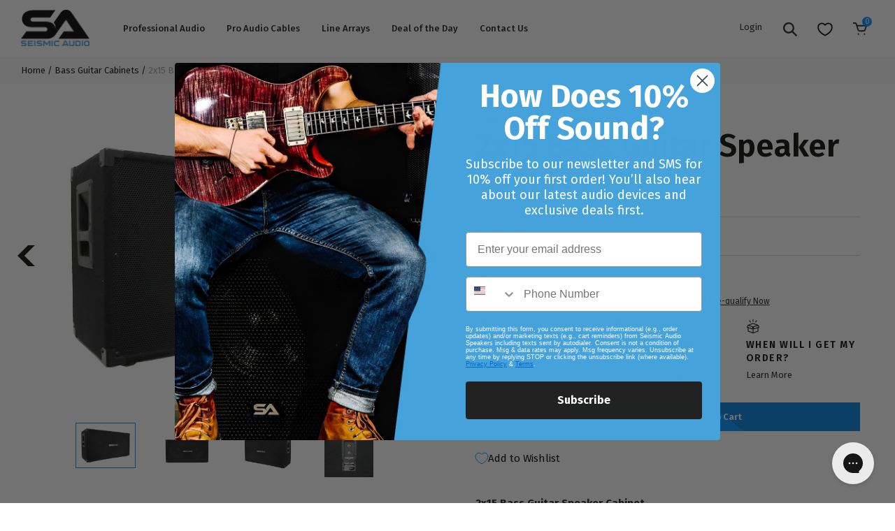

--- FILE ---
content_type: text/html; charset=utf-8
request_url: https://www.seismicaudiospeakers.com/collections/bass-guitar-cabinets-1/products/2x15-bass-speaker-cabinet
body_size: 66470
content:
<!DOCTYPE html>
<html lang="en">
<head>	<meta charset="utf-8" /><meta name="description" content="Order a dual 15 inch bass guitar cabinet. These will give you that extra punch you need when playing bass guitar. This 2x15 is a pro audio speaker cabinet, that is built to last without breaking your wallet. Free shipping on all bass cabs."><meta property="og:site_name" content="Seismic Audio">
<meta property="og:url" content="https://www.seismicaudiospeakers.com/products/2x15-bass-speaker-cabinet">
<meta property="og:title" content="2x15 Bass Guitar Speaker Cabinet">
<meta property="og:type" content="product">
<meta property="og:description" content="Order a dual 15 inch bass guitar cabinet. These will give you that extra punch you need when playing bass guitar. This 2x15 is a pro audio speaker cabinet, that is built to last without breaking your wallet. Free shipping on all bass cabs."><meta property="og:price:amount" content="304.99">
  <meta property="og:price:currency" content="USD"><meta property="og:image" content="http://www.seismicaudiospeakers.com/cdn/shop/files/6194ioych2L._AC_SL1000_1200x1200.jpg?v=1765916681"><meta property="og:image" content="http://www.seismicaudiospeakers.com/cdn/shop/files/sa-215_front_1000_5ecb0d13-b2a9-4e2c-aac3-78a6c7faaeda_1200x1200.jpg?v=1765916681"><meta property="og:image" content="http://www.seismicaudiospeakers.com/cdn/shop/files/sa-215_right_corner_1000_f913820c-2ab9-45c8-8771-7ce6969b16d2_1200x1200.jpg?v=1765916681">
<meta property="og:image:secure_url" content="https://www.seismicaudiospeakers.com/cdn/shop/files/6194ioych2L._AC_SL1000_1200x1200.jpg?v=1765916681"><meta property="og:image:secure_url" content="https://www.seismicaudiospeakers.com/cdn/shop/files/sa-215_front_1000_5ecb0d13-b2a9-4e2c-aac3-78a6c7faaeda_1200x1200.jpg?v=1765916681"><meta property="og:image:secure_url" content="https://www.seismicaudiospeakers.com/cdn/shop/files/sa-215_right_corner_1000_f913820c-2ab9-45c8-8771-7ce6969b16d2_1200x1200.jpg?v=1765916681"><meta name="twitter:site" content="@seismicaudio"><meta name="twitter:card" content="summary_large_image">
<meta name="twitter:title" content="2x15 Bass Guitar Speaker Cabinet">
<meta name="twitter:description" content="Order a dual 15 inch bass guitar cabinet. These will give you that extra punch you need when playing bass guitar. This 2x15 is a pro audio speaker cabinet, that is built to last without breaking your wallet. Free shipping on all bass cabs.">
<link rel="canonical" href="https://www.seismicaudiospeakers.com/products/2x15-bass-speaker-cabinet">
	<meta name="viewport" content="width=device-width,initial-scale=1">

	<title>
		2x15&quot; Bass Guitar Speaker Cabinet | 215 Bass Cab | Dual 15&quot; Speakers &ndash; Seismic Audio
	</title>

	
	  <link rel="shortcut icon" href="//www.seismicaudiospeakers.com/cdn/shop/files/Favicon_32x32.png?v=1613732937" type="image/png" />
	
<script type="application/ld+json">
			{
				"@context": "http://schema.org/",
				"@type": "Product",
				"name": "2x15 Bass Guitar Speaker Cabinet",
				"url": "https:\/\/www.seismicaudiospeakers.com\/products\/2x15-bass-speaker-cabinet","image": [
						"https:\/\/www.seismicaudiospeakers.com\/cdn\/shop\/files\/6194ioych2L._AC_SL1000_837x.jpg?v=1765916681"
					],"description": "\n2x15 Bass Guitar Speaker Cabinet\n\n\nModel# - SA-215\nWoofer - two 15\" each has a 50 oz magnet with a 2.5\" kapton voice coil\n600 Watts RMS - 1200 Watts Peak\nWired at 4 ohms mono\n30Hz - 5KHz\nSensitivity: 99 db\n5\/8 plywood front panel\nBlack carpet with black metal corners\nRecessed handles\nFull Metal Grill\nTerminal cup with two 1\/4\" jack inputs\nCan be Daisy Chained\n36\" tall - 19\" wide - 15\" deep\nWeight:‚  66 lbs per cabinet\nThis speaker cabinet is brand new.\nOne year warranty\n\nThis listing is for one of these 215 speaker cabinets. You will receive one speaker cabinet, pictured and described above.\nThis 2x15 has a punchy bass response and great low tones. Great for stand alone, pro stage use, or any PA system.","sku": "SA-215","brand": {
					"@type": "Thing",
					"name": "Seismic Audio"
				},
				"offers": [{
							"@type" : "Offer","sku": "SA-215","availability" : "http://schema.org/InStock",
							"price" : 304.99,
							"priceCurrency" : "USD",
							"url" : "https:\/\/www.seismicaudiospeakers.com\/products\/2x15-bass-speaker-cabinet?variant=28411231688"
						}]
			}
		</script>
	

<script type="application/ld+json">
{
	"@context": "http://schema.org",
	"@type": "Organization",
	"name": "Seismic Audio",
	
	"sameAs": [
		"https://twitter.com/seismicaudio",
		"https://www.facebook.com/seismicaudio",
		"https://www.pinterest.com/seismicaudio/_created/",
		"https://www.instagram.com/seismicaudio/",
		"",
		"",
		"https://www.youtube.com/user/seismicaudio",
		""
	],
	"url": "https://www.seismicaudiospeakers.com"
}
</script>

		<link href="//www.seismicaudiospeakers.com/cdn/shop/t/63/assets/bundle.css?v=47369575624589398891699628910" rel="stylesheet" type="text/css" media="all" />
		<link href="//www.seismicaudiospeakers.com/cdn/shop/t/63/assets/custom.scss.css?v=53484158522685377071724370684" rel="stylesheet" type="text/css" media="all" />

	
<script>window.performance && window.performance.mark && window.performance.mark('shopify.content_for_header.start');</script><meta name="google-site-verification" content="AkAcIRWDSfIg5j9QbGXCeYzjAYqYM9Neme2oL-RgzPI">
<meta name="facebook-domain-verification" content="mvu9idixsirvrohleha0r2cfyhxbyf">
<meta name="facebook-domain-verification" content="2ltjs9oa7kqp7nggsa02s323ngmt3j">
<meta id="shopify-digital-wallet" name="shopify-digital-wallet" content="/15777605/digital_wallets/dialog">
<meta name="shopify-checkout-api-token" content="6e0b37a2b034d513ce4163c5828df347">
<meta id="in-context-paypal-metadata" data-shop-id="15777605" data-venmo-supported="false" data-environment="production" data-locale="en_US" data-paypal-v4="true" data-currency="USD">
<link rel="alternate" type="application/json+oembed" href="https://www.seismicaudiospeakers.com/products/2x15-bass-speaker-cabinet.oembed">
<script async="async" src="/checkouts/internal/preloads.js?locale=en-US"></script>
<link rel="preconnect" href="https://shop.app" crossorigin="anonymous">
<script async="async" src="https://shop.app/checkouts/internal/preloads.js?locale=en-US&shop_id=15777605" crossorigin="anonymous"></script>
<script id="apple-pay-shop-capabilities" type="application/json">{"shopId":15777605,"countryCode":"US","currencyCode":"USD","merchantCapabilities":["supports3DS"],"merchantId":"gid:\/\/shopify\/Shop\/15777605","merchantName":"Seismic Audio","requiredBillingContactFields":["postalAddress","email","phone"],"requiredShippingContactFields":["postalAddress","email","phone"],"shippingType":"shipping","supportedNetworks":["visa","masterCard","amex","discover","elo","jcb"],"total":{"type":"pending","label":"Seismic Audio","amount":"1.00"},"shopifyPaymentsEnabled":true,"supportsSubscriptions":true}</script>
<script id="shopify-features" type="application/json">{"accessToken":"6e0b37a2b034d513ce4163c5828df347","betas":["rich-media-storefront-analytics"],"domain":"www.seismicaudiospeakers.com","predictiveSearch":true,"shopId":15777605,"locale":"en"}</script>
<script>var Shopify = Shopify || {};
Shopify.shop = "seismicaudio.myshopify.com";
Shopify.locale = "en";
Shopify.currency = {"active":"USD","rate":"1.0"};
Shopify.country = "US";
Shopify.theme = {"name":"Sleepless Dev | ImageBoss Fixes 2.0","id":123299201093,"schema_name":"Exo","schema_version":"1.0.0","theme_store_id":null,"role":"main"};
Shopify.theme.handle = "null";
Shopify.theme.style = {"id":null,"handle":null};
Shopify.cdnHost = "www.seismicaudiospeakers.com/cdn";
Shopify.routes = Shopify.routes || {};
Shopify.routes.root = "/";</script>
<script type="module">!function(o){(o.Shopify=o.Shopify||{}).modules=!0}(window);</script>
<script>!function(o){function n(){var o=[];function n(){o.push(Array.prototype.slice.apply(arguments))}return n.q=o,n}var t=o.Shopify=o.Shopify||{};t.loadFeatures=n(),t.autoloadFeatures=n()}(window);</script>
<script>
  window.ShopifyPay = window.ShopifyPay || {};
  window.ShopifyPay.apiHost = "shop.app\/pay";
  window.ShopifyPay.redirectState = null;
</script>
<script id="shop-js-analytics" type="application/json">{"pageType":"product"}</script>
<script defer="defer" async type="module" src="//www.seismicaudiospeakers.com/cdn/shopifycloud/shop-js/modules/v2/client.init-shop-cart-sync_BT-GjEfc.en.esm.js"></script>
<script defer="defer" async type="module" src="//www.seismicaudiospeakers.com/cdn/shopifycloud/shop-js/modules/v2/chunk.common_D58fp_Oc.esm.js"></script>
<script defer="defer" async type="module" src="//www.seismicaudiospeakers.com/cdn/shopifycloud/shop-js/modules/v2/chunk.modal_xMitdFEc.esm.js"></script>
<script type="module">
  await import("//www.seismicaudiospeakers.com/cdn/shopifycloud/shop-js/modules/v2/client.init-shop-cart-sync_BT-GjEfc.en.esm.js");
await import("//www.seismicaudiospeakers.com/cdn/shopifycloud/shop-js/modules/v2/chunk.common_D58fp_Oc.esm.js");
await import("//www.seismicaudiospeakers.com/cdn/shopifycloud/shop-js/modules/v2/chunk.modal_xMitdFEc.esm.js");

  window.Shopify.SignInWithShop?.initShopCartSync?.({"fedCMEnabled":true,"windoidEnabled":true});

</script>
<script defer="defer" async type="module" src="//www.seismicaudiospeakers.com/cdn/shopifycloud/shop-js/modules/v2/client.payment-terms_Ci9AEqFq.en.esm.js"></script>
<script defer="defer" async type="module" src="//www.seismicaudiospeakers.com/cdn/shopifycloud/shop-js/modules/v2/chunk.common_D58fp_Oc.esm.js"></script>
<script defer="defer" async type="module" src="//www.seismicaudiospeakers.com/cdn/shopifycloud/shop-js/modules/v2/chunk.modal_xMitdFEc.esm.js"></script>
<script type="module">
  await import("//www.seismicaudiospeakers.com/cdn/shopifycloud/shop-js/modules/v2/client.payment-terms_Ci9AEqFq.en.esm.js");
await import("//www.seismicaudiospeakers.com/cdn/shopifycloud/shop-js/modules/v2/chunk.common_D58fp_Oc.esm.js");
await import("//www.seismicaudiospeakers.com/cdn/shopifycloud/shop-js/modules/v2/chunk.modal_xMitdFEc.esm.js");

  
</script>
<script>
  window.Shopify = window.Shopify || {};
  if (!window.Shopify.featureAssets) window.Shopify.featureAssets = {};
  window.Shopify.featureAssets['shop-js'] = {"shop-cart-sync":["modules/v2/client.shop-cart-sync_DZOKe7Ll.en.esm.js","modules/v2/chunk.common_D58fp_Oc.esm.js","modules/v2/chunk.modal_xMitdFEc.esm.js"],"init-fed-cm":["modules/v2/client.init-fed-cm_B6oLuCjv.en.esm.js","modules/v2/chunk.common_D58fp_Oc.esm.js","modules/v2/chunk.modal_xMitdFEc.esm.js"],"shop-cash-offers":["modules/v2/client.shop-cash-offers_D2sdYoxE.en.esm.js","modules/v2/chunk.common_D58fp_Oc.esm.js","modules/v2/chunk.modal_xMitdFEc.esm.js"],"shop-login-button":["modules/v2/client.shop-login-button_QeVjl5Y3.en.esm.js","modules/v2/chunk.common_D58fp_Oc.esm.js","modules/v2/chunk.modal_xMitdFEc.esm.js"],"pay-button":["modules/v2/client.pay-button_DXTOsIq6.en.esm.js","modules/v2/chunk.common_D58fp_Oc.esm.js","modules/v2/chunk.modal_xMitdFEc.esm.js"],"shop-button":["modules/v2/client.shop-button_DQZHx9pm.en.esm.js","modules/v2/chunk.common_D58fp_Oc.esm.js","modules/v2/chunk.modal_xMitdFEc.esm.js"],"avatar":["modules/v2/client.avatar_BTnouDA3.en.esm.js"],"init-windoid":["modules/v2/client.init-windoid_CR1B-cfM.en.esm.js","modules/v2/chunk.common_D58fp_Oc.esm.js","modules/v2/chunk.modal_xMitdFEc.esm.js"],"init-shop-for-new-customer-accounts":["modules/v2/client.init-shop-for-new-customer-accounts_C_vY_xzh.en.esm.js","modules/v2/client.shop-login-button_QeVjl5Y3.en.esm.js","modules/v2/chunk.common_D58fp_Oc.esm.js","modules/v2/chunk.modal_xMitdFEc.esm.js"],"init-shop-email-lookup-coordinator":["modules/v2/client.init-shop-email-lookup-coordinator_BI7n9ZSv.en.esm.js","modules/v2/chunk.common_D58fp_Oc.esm.js","modules/v2/chunk.modal_xMitdFEc.esm.js"],"init-shop-cart-sync":["modules/v2/client.init-shop-cart-sync_BT-GjEfc.en.esm.js","modules/v2/chunk.common_D58fp_Oc.esm.js","modules/v2/chunk.modal_xMitdFEc.esm.js"],"shop-toast-manager":["modules/v2/client.shop-toast-manager_DiYdP3xc.en.esm.js","modules/v2/chunk.common_D58fp_Oc.esm.js","modules/v2/chunk.modal_xMitdFEc.esm.js"],"init-customer-accounts":["modules/v2/client.init-customer-accounts_D9ZNqS-Q.en.esm.js","modules/v2/client.shop-login-button_QeVjl5Y3.en.esm.js","modules/v2/chunk.common_D58fp_Oc.esm.js","modules/v2/chunk.modal_xMitdFEc.esm.js"],"init-customer-accounts-sign-up":["modules/v2/client.init-customer-accounts-sign-up_iGw4briv.en.esm.js","modules/v2/client.shop-login-button_QeVjl5Y3.en.esm.js","modules/v2/chunk.common_D58fp_Oc.esm.js","modules/v2/chunk.modal_xMitdFEc.esm.js"],"shop-follow-button":["modules/v2/client.shop-follow-button_CqMgW2wH.en.esm.js","modules/v2/chunk.common_D58fp_Oc.esm.js","modules/v2/chunk.modal_xMitdFEc.esm.js"],"checkout-modal":["modules/v2/client.checkout-modal_xHeaAweL.en.esm.js","modules/v2/chunk.common_D58fp_Oc.esm.js","modules/v2/chunk.modal_xMitdFEc.esm.js"],"shop-login":["modules/v2/client.shop-login_D91U-Q7h.en.esm.js","modules/v2/chunk.common_D58fp_Oc.esm.js","modules/v2/chunk.modal_xMitdFEc.esm.js"],"lead-capture":["modules/v2/client.lead-capture_BJmE1dJe.en.esm.js","modules/v2/chunk.common_D58fp_Oc.esm.js","modules/v2/chunk.modal_xMitdFEc.esm.js"],"payment-terms":["modules/v2/client.payment-terms_Ci9AEqFq.en.esm.js","modules/v2/chunk.common_D58fp_Oc.esm.js","modules/v2/chunk.modal_xMitdFEc.esm.js"]};
</script>
<script>(function() {
  var isLoaded = false;
  function asyncLoad() {
    if (isLoaded) return;
    isLoaded = true;
    var urls = ["https:\/\/cdn-loyalty.yotpo.com\/loader\/0Vs9MekPA5a9CRIxq8SZkw.js?shop=seismicaudio.myshopify.com","https:\/\/gs.nmgassets.com\/KE2MSMB32IBP.js?shop=seismicaudio.myshopify.com","https:\/\/d18eg7dreypte5.cloudfront.net\/browse-abandonment\/v2\/browse_abandonment.js?shop=seismicaudio.myshopify.com","https:\/\/config.gorgias.chat\/bundle-loader\/01GYCC5EDEVK8Y5DJGEV1MKZBV?source=shopify1click\u0026shop=seismicaudio.myshopify.com","https:\/\/cdn-widgetsrepository.yotpo.com\/v1\/loader\/wfn1FvoDmuPJPapeFNfBfVmJJeWfuj0LYun70iy5?shop=seismicaudio.myshopify.com","https:\/\/cdn.9gtb.com\/loader.js?g_cvt_id=13177c69-c57d-4556-9564-a715946e84cd\u0026shop=seismicaudio.myshopify.com"];
    for (var i = 0; i < urls.length; i++) {
      var s = document.createElement('script');
      s.type = 'text/javascript';
      s.async = true;
      s.src = urls[i];
      var x = document.getElementsByTagName('script')[0];
      x.parentNode.insertBefore(s, x);
    }
  };
  if(window.attachEvent) {
    window.attachEvent('onload', asyncLoad);
  } else {
    window.addEventListener('load', asyncLoad, false);
  }
})();</script>
<script id="__st">var __st={"a":15777605,"offset":-21600,"reqid":"4de67d36-1277-4fb6-80c6-f7b5fc9253c6-1769080493","pageurl":"www.seismicaudiospeakers.com\/collections\/bass-guitar-cabinets-1\/products\/2x15-bass-speaker-cabinet","u":"0a4baed73fea","p":"product","rtyp":"product","rid":8439038344};</script>
<script>window.ShopifyPaypalV4VisibilityTracking = true;</script>
<script id="captcha-bootstrap">!function(){'use strict';const t='contact',e='account',n='new_comment',o=[[t,t],['blogs',n],['comments',n],[t,'customer']],c=[[e,'customer_login'],[e,'guest_login'],[e,'recover_customer_password'],[e,'create_customer']],r=t=>t.map((([t,e])=>`form[action*='/${t}']:not([data-nocaptcha='true']) input[name='form_type'][value='${e}']`)).join(','),a=t=>()=>t?[...document.querySelectorAll(t)].map((t=>t.form)):[];function s(){const t=[...o],e=r(t);return a(e)}const i='password',u='form_key',d=['recaptcha-v3-token','g-recaptcha-response','h-captcha-response',i],f=()=>{try{return window.sessionStorage}catch{return}},m='__shopify_v',_=t=>t.elements[u];function p(t,e,n=!1){try{const o=window.sessionStorage,c=JSON.parse(o.getItem(e)),{data:r}=function(t){const{data:e,action:n}=t;return t[m]||n?{data:e,action:n}:{data:t,action:n}}(c);for(const[e,n]of Object.entries(r))t.elements[e]&&(t.elements[e].value=n);n&&o.removeItem(e)}catch(o){console.error('form repopulation failed',{error:o})}}const l='form_type',E='cptcha';function T(t){t.dataset[E]=!0}const w=window,h=w.document,L='Shopify',v='ce_forms',y='captcha';let A=!1;((t,e)=>{const n=(g='f06e6c50-85a8-45c8-87d0-21a2b65856fe',I='https://cdn.shopify.com/shopifycloud/storefront-forms-hcaptcha/ce_storefront_forms_captcha_hcaptcha.v1.5.2.iife.js',D={infoText:'Protected by hCaptcha',privacyText:'Privacy',termsText:'Terms'},(t,e,n)=>{const o=w[L][v],c=o.bindForm;if(c)return c(t,g,e,D).then(n);var r;o.q.push([[t,g,e,D],n]),r=I,A||(h.body.append(Object.assign(h.createElement('script'),{id:'captcha-provider',async:!0,src:r})),A=!0)});var g,I,D;w[L]=w[L]||{},w[L][v]=w[L][v]||{},w[L][v].q=[],w[L][y]=w[L][y]||{},w[L][y].protect=function(t,e){n(t,void 0,e),T(t)},Object.freeze(w[L][y]),function(t,e,n,w,h,L){const[v,y,A,g]=function(t,e,n){const i=e?o:[],u=t?c:[],d=[...i,...u],f=r(d),m=r(i),_=r(d.filter((([t,e])=>n.includes(e))));return[a(f),a(m),a(_),s()]}(w,h,L),I=t=>{const e=t.target;return e instanceof HTMLFormElement?e:e&&e.form},D=t=>v().includes(t);t.addEventListener('submit',(t=>{const e=I(t);if(!e)return;const n=D(e)&&!e.dataset.hcaptchaBound&&!e.dataset.recaptchaBound,o=_(e),c=g().includes(e)&&(!o||!o.value);(n||c)&&t.preventDefault(),c&&!n&&(function(t){try{if(!f())return;!function(t){const e=f();if(!e)return;const n=_(t);if(!n)return;const o=n.value;o&&e.removeItem(o)}(t);const e=Array.from(Array(32),(()=>Math.random().toString(36)[2])).join('');!function(t,e){_(t)||t.append(Object.assign(document.createElement('input'),{type:'hidden',name:u})),t.elements[u].value=e}(t,e),function(t,e){const n=f();if(!n)return;const o=[...t.querySelectorAll(`input[type='${i}']`)].map((({name:t})=>t)),c=[...d,...o],r={};for(const[a,s]of new FormData(t).entries())c.includes(a)||(r[a]=s);n.setItem(e,JSON.stringify({[m]:1,action:t.action,data:r}))}(t,e)}catch(e){console.error('failed to persist form',e)}}(e),e.submit())}));const S=(t,e)=>{t&&!t.dataset[E]&&(n(t,e.some((e=>e===t))),T(t))};for(const o of['focusin','change'])t.addEventListener(o,(t=>{const e=I(t);D(e)&&S(e,y())}));const B=e.get('form_key'),M=e.get(l),P=B&&M;t.addEventListener('DOMContentLoaded',(()=>{const t=y();if(P)for(const e of t)e.elements[l].value===M&&p(e,B);[...new Set([...A(),...v().filter((t=>'true'===t.dataset.shopifyCaptcha))])].forEach((e=>S(e,t)))}))}(h,new URLSearchParams(w.location.search),n,t,e,['guest_login'])})(!0,!0)}();</script>
<script integrity="sha256-4kQ18oKyAcykRKYeNunJcIwy7WH5gtpwJnB7kiuLZ1E=" data-source-attribution="shopify.loadfeatures" defer="defer" src="//www.seismicaudiospeakers.com/cdn/shopifycloud/storefront/assets/storefront/load_feature-a0a9edcb.js" crossorigin="anonymous"></script>
<script crossorigin="anonymous" defer="defer" src="//www.seismicaudiospeakers.com/cdn/shopifycloud/storefront/assets/shopify_pay/storefront-65b4c6d7.js?v=20250812"></script>
<script data-source-attribution="shopify.dynamic_checkout.dynamic.init">var Shopify=Shopify||{};Shopify.PaymentButton=Shopify.PaymentButton||{isStorefrontPortableWallets:!0,init:function(){window.Shopify.PaymentButton.init=function(){};var t=document.createElement("script");t.src="https://www.seismicaudiospeakers.com/cdn/shopifycloud/portable-wallets/latest/portable-wallets.en.js",t.type="module",document.head.appendChild(t)}};
</script>
<script data-source-attribution="shopify.dynamic_checkout.buyer_consent">
  function portableWalletsHideBuyerConsent(e){var t=document.getElementById("shopify-buyer-consent"),n=document.getElementById("shopify-subscription-policy-button");t&&n&&(t.classList.add("hidden"),t.setAttribute("aria-hidden","true"),n.removeEventListener("click",e))}function portableWalletsShowBuyerConsent(e){var t=document.getElementById("shopify-buyer-consent"),n=document.getElementById("shopify-subscription-policy-button");t&&n&&(t.classList.remove("hidden"),t.removeAttribute("aria-hidden"),n.addEventListener("click",e))}window.Shopify?.PaymentButton&&(window.Shopify.PaymentButton.hideBuyerConsent=portableWalletsHideBuyerConsent,window.Shopify.PaymentButton.showBuyerConsent=portableWalletsShowBuyerConsent);
</script>
<script data-source-attribution="shopify.dynamic_checkout.cart.bootstrap">document.addEventListener("DOMContentLoaded",(function(){function t(){return document.querySelector("shopify-accelerated-checkout-cart, shopify-accelerated-checkout")}if(t())Shopify.PaymentButton.init();else{new MutationObserver((function(e,n){t()&&(Shopify.PaymentButton.init(),n.disconnect())})).observe(document.body,{childList:!0,subtree:!0})}}));
</script>
<link id="shopify-accelerated-checkout-styles" rel="stylesheet" media="screen" href="https://www.seismicaudiospeakers.com/cdn/shopifycloud/portable-wallets/latest/accelerated-checkout-backwards-compat.css" crossorigin="anonymous">
<style id="shopify-accelerated-checkout-cart">
        #shopify-buyer-consent {
  margin-top: 1em;
  display: inline-block;
  width: 100%;
}

#shopify-buyer-consent.hidden {
  display: none;
}

#shopify-subscription-policy-button {
  background: none;
  border: none;
  padding: 0;
  text-decoration: underline;
  font-size: inherit;
  cursor: pointer;
}

#shopify-subscription-policy-button::before {
  box-shadow: none;
}

      </style>

<script>window.performance && window.performance.mark && window.performance.mark('shopify.content_for_header.end');</script>

	<link rel="preload stylesheet" href="//www.seismicaudiospeakers.com/cdn/shop/t/63/assets/boost-pfs-instant-search.css?v=181612714811502572911689273662" as="style"><link href="//www.seismicaudiospeakers.com/cdn/shop/t/63/assets/boost-pfs-custom.css?v=72455376057302836801689273662" rel="stylesheet" type="text/css" media="all" />
<style data-id="boost-pfs-style" type="text/css">
      .boost-pfs-filter-option-title-text {}

     .boost-pfs-filter-tree-v .boost-pfs-filter-option-title-text:before {}
      .boost-pfs-filter-tree-v .boost-pfs-filter-option.boost-pfs-filter-option-collapsed .boost-pfs-filter-option-title-text:before {}
      .boost-pfs-filter-tree-h .boost-pfs-filter-option-title-heading:before {
        border-right-color: ;
        border-bottom-color: ;
      }

      .boost-pfs-filter-option-content .boost-pfs-filter-option-item-list .boost-pfs-filter-option-item button,
      .boost-pfs-filter-option-content .boost-pfs-filter-option-item-list .boost-pfs-filter-option-item .boost-pfs-filter-button,
      .boost-pfs-filter-option-range-amount input,
      .boost-pfs-filter-tree-v .boost-pfs-filter-refine-by .boost-pfs-filter-refine-by-items .refine-by-item,
      .boost-pfs-filter-refine-by-wrapper-v .boost-pfs-filter-refine-by .boost-pfs-filter-refine-by-items .refine-by-item,
      .boost-pfs-filter-refine-by .boost-pfs-filter-option-title,
      .boost-pfs-filter-refine-by .boost-pfs-filter-refine-by-items .refine-by-item>a,
      .boost-pfs-filter-refine-by>span,
      .boost-pfs-filter-clear,
      .boost-pfs-filter-clear-all{}

      .boost-pfs-filter-option-multi-level-collections .boost-pfs-filter-option-multi-level-list .boost-pfs-filter-option-item .boost-pfs-filter-button-arrow .boost-pfs-arrow:before,
      .boost-pfs-filter-option-multi-level-tag .boost-pfs-filter-option-multi-level-list .boost-pfs-filter-option-item .boost-pfs-filter-button-arrow .boost-pfs-arrow:before {}

      .boost-pfs-filter-refine-by .boost-pfs-filter-refine-by-items .refine-by-item .boost-pfs-filter-clear:before,
      .boost-pfs-filter-refine-by .boost-pfs-filter-refine-by-items .refine-by-item .boost-pfs-filter-clear:after {
        background: ;
      }

      .boost-pfs-filter-tree-mobile-button button,
      .boost-pfs-filter-top-sorting-mobile button {}
      .boost-pfs-filter-top-sorting-mobile button>span:after {}
    </style>

<script id="bold-platform-data" type="application/json">
{
  "shop": {
    "domain": "www.seismicaudiospeakers.com",
    "permanent_domain": "seismicaudio.myshopify.com",
    "url": "https://www.seismicaudiospeakers.com",
    "secure_url": "https://www.seismicaudiospeakers.com",
    "money_format": "${{amount}}",
    "currency": "USD"
  },
  "customer": {
    "id": null,
    "tags": null
  },
  "cart": {"note":null,"attributes":{},"original_total_price":0,"total_price":0,"total_discount":0,"total_weight":0.0,"item_count":0,"items":[],"requires_shipping":false,"currency":"USD","items_subtotal_price":0,"cart_level_discount_applications":[],"checkout_charge_amount":0},
  "line_item_products": [],
  "template": "product",
  "product": {"id":8439038344,"title":"2x15 Bass Guitar Speaker Cabinet","handle":"2x15-bass-speaker-cabinet","description":"\u003cblockquote\u003e\n\u003cp\u003e\u003cb\u003e2x15 Bass Guitar Speaker Cabinet\u003c\/b\u003e\u003c\/p\u003e\n\u003c\/blockquote\u003e\n\u003cul\u003e\n\u003cli\u003eModel# - SA-215\u003c\/li\u003e\n\u003cli\u003eWoofer - two 15\" each has a 50 oz magnet with a 2.5\" kapton voice coil\u003c\/li\u003e\n\u003cli\u003e600 Watts RMS - 1200 Watts Peak\u003c\/li\u003e\n\u003cli\u003eWired at 4 ohms mono\u003c\/li\u003e\n\u003cli\u003e30Hz - 5KHz\u003c\/li\u003e\n\u003cli\u003eSensitivity: 99 db\u003c\/li\u003e\n\u003cli\u003e5\/8 plywood front panel\u003c\/li\u003e\n\u003cli\u003eBlack carpet with black metal corners\u003c\/li\u003e\n\u003cli\u003eRecessed handles\u003c\/li\u003e\n\u003cli\u003eFull Metal Grill\u003c\/li\u003e\n\u003cli\u003eTerminal cup with two 1\/4\" jack inputs\u003c\/li\u003e\n\u003cli\u003eCan be Daisy Chained\u003c\/li\u003e\n\u003cli\u003e36\" tall - 19\" wide - 15\" deep\u003c\/li\u003e\n\u003cli\u003eWeight:‚  66 lbs per cabinet\u003c\/li\u003e\n\u003cli\u003eThis speaker cabinet is brand new.\u003c\/li\u003e\n\u003cli\u003eOne year warranty\u003c\/li\u003e\n\u003c\/ul\u003e\n\u003cp\u003eThis listing is for one of these 215 speaker cabinets. You will receive one speaker cabinet, pictured and described above.\u003c\/p\u003e\n\u003cp\u003eThis 2x15 has a punchy bass response and great low tones. Great for stand alone, pro stage use, or any PA system.\u003c\/p\u003e","published_at":"2016-12-27T10:18:00-06:00","created_at":"2016-12-27T10:18:26-06:00","vendor":"Seismic Audio","type":"Bass\/Guitar Cabinets","tags":["100-200","15-inch","bass-guitar-cabinets","guitars-guitar-cabinets","live-sound","loaded","regular"],"price":30499,"price_min":30499,"price_max":30499,"available":true,"price_varies":false,"compare_at_price":38499,"compare_at_price_min":38499,"compare_at_price_max":38499,"compare_at_price_varies":false,"variants":[{"id":28411231688,"title":"Default Title","option1":"Default Title","option2":null,"option3":null,"sku":"SA-215","requires_shipping":true,"taxable":true,"featured_image":null,"available":true,"name":"2x15 Bass Guitar Speaker Cabinet","public_title":null,"options":["Default Title"],"price":30499,"weight":29937,"compare_at_price":38499,"inventory_quantity":31,"inventory_management":"shopify","inventory_policy":"deny","barcode":"812451010992","requires_selling_plan":false,"selling_plan_allocations":[],"quantity_rule":{"min":1,"max":null,"increment":1}}],"images":["\/\/www.seismicaudiospeakers.com\/cdn\/shop\/files\/6194ioych2L._AC_SL1000.jpg?v=1765916681","\/\/www.seismicaudiospeakers.com\/cdn\/shop\/files\/sa-215_front_1000_5ecb0d13-b2a9-4e2c-aac3-78a6c7faaeda.jpg?v=1765916681","\/\/www.seismicaudiospeakers.com\/cdn\/shop\/files\/sa-215_right_corner_1000_f913820c-2ab9-45c8-8771-7ce6969b16d2.jpg?v=1765916681","\/\/www.seismicaudiospeakers.com\/cdn\/shop\/files\/sa-215_panel_1000_f84c2c7d-5e40-46c9-83da-aa9d44f852a8.jpg?v=1765916681"],"featured_image":"\/\/www.seismicaudiospeakers.com\/cdn\/shop\/files\/6194ioych2L._AC_SL1000.jpg?v=1765916681","options":["Title"],"media":[{"alt":null,"id":30252141707333,"position":1,"preview_image":{"aspect_ratio":1.426,"height":587,"width":837,"src":"\/\/www.seismicaudiospeakers.com\/cdn\/shop\/files\/6194ioych2L._AC_SL1000.jpg?v=1765916681"},"aspect_ratio":1.426,"height":587,"media_type":"image","src":"\/\/www.seismicaudiospeakers.com\/cdn\/shop\/files\/6194ioych2L._AC_SL1000.jpg?v=1765916681","width":837},{"alt":"2x15 Bass Guitar Speaker Cabinet","id":30252016762949,"position":2,"preview_image":{"aspect_ratio":1.0,"height":1000,"width":1000,"src":"\/\/www.seismicaudiospeakers.com\/cdn\/shop\/files\/sa-215_front_1000_5ecb0d13-b2a9-4e2c-aac3-78a6c7faaeda.jpg?v=1765916681"},"aspect_ratio":1.0,"height":1000,"media_type":"image","src":"\/\/www.seismicaudiospeakers.com\/cdn\/shop\/files\/sa-215_front_1000_5ecb0d13-b2a9-4e2c-aac3-78a6c7faaeda.jpg?v=1765916681","width":1000},{"alt":"2x15 Bass Guitar Speaker Cabinet","id":30252016795717,"position":3,"preview_image":{"aspect_ratio":1.0,"height":1000,"width":1000,"src":"\/\/www.seismicaudiospeakers.com\/cdn\/shop\/files\/sa-215_right_corner_1000_f913820c-2ab9-45c8-8771-7ce6969b16d2.jpg?v=1765916681"},"aspect_ratio":1.0,"height":1000,"media_type":"image","src":"\/\/www.seismicaudiospeakers.com\/cdn\/shop\/files\/sa-215_right_corner_1000_f913820c-2ab9-45c8-8771-7ce6969b16d2.jpg?v=1765916681","width":1000},{"alt":"2x15 Bass Guitar Speaker Cabinet","id":30252016828485,"position":4,"preview_image":{"aspect_ratio":1.0,"height":1000,"width":1000,"src":"\/\/www.seismicaudiospeakers.com\/cdn\/shop\/files\/sa-215_panel_1000_f84c2c7d-5e40-46c9-83da-aa9d44f852a8.jpg?v=1765916681"},"aspect_ratio":1.0,"height":1000,"media_type":"image","src":"\/\/www.seismicaudiospeakers.com\/cdn\/shop\/files\/sa-215_panel_1000_f84c2c7d-5e40-46c9-83da-aa9d44f852a8.jpg?v=1765916681","width":1000}],"requires_selling_plan":false,"selling_plan_groups":[],"content":"\u003cblockquote\u003e\n\u003cp\u003e\u003cb\u003e2x15 Bass Guitar Speaker Cabinet\u003c\/b\u003e\u003c\/p\u003e\n\u003c\/blockquote\u003e\n\u003cul\u003e\n\u003cli\u003eModel# - SA-215\u003c\/li\u003e\n\u003cli\u003eWoofer - two 15\" each has a 50 oz magnet with a 2.5\" kapton voice coil\u003c\/li\u003e\n\u003cli\u003e600 Watts RMS - 1200 Watts Peak\u003c\/li\u003e\n\u003cli\u003eWired at 4 ohms mono\u003c\/li\u003e\n\u003cli\u003e30Hz - 5KHz\u003c\/li\u003e\n\u003cli\u003eSensitivity: 99 db\u003c\/li\u003e\n\u003cli\u003e5\/8 plywood front panel\u003c\/li\u003e\n\u003cli\u003eBlack carpet with black metal corners\u003c\/li\u003e\n\u003cli\u003eRecessed handles\u003c\/li\u003e\n\u003cli\u003eFull Metal Grill\u003c\/li\u003e\n\u003cli\u003eTerminal cup with two 1\/4\" jack inputs\u003c\/li\u003e\n\u003cli\u003eCan be Daisy Chained\u003c\/li\u003e\n\u003cli\u003e36\" tall - 19\" wide - 15\" deep\u003c\/li\u003e\n\u003cli\u003eWeight:‚  66 lbs per cabinet\u003c\/li\u003e\n\u003cli\u003eThis speaker cabinet is brand new.\u003c\/li\u003e\n\u003cli\u003eOne year warranty\u003c\/li\u003e\n\u003c\/ul\u003e\n\u003cp\u003eThis listing is for one of these 215 speaker cabinets. You will receive one speaker cabinet, pictured and described above.\u003c\/p\u003e\n\u003cp\u003eThis 2x15 has a punchy bass response and great low tones. Great for stand alone, pro stage use, or any PA system.\u003c\/p\u003e"},
  "collection": [{"id":8439819720,"title":"Contemporary 2x12\" Empty Guitar Speaker Cabinet - Orange\/Wheat","handle":"empty-orange-guitar-cabinet-2x12-orange-wheat","description":"\u003cblockquote\u003e\n\u003cp\u003e\u003cb\u003ePremium Plywood Tolex Covered Empty Guitar Cabinet\u003c\/b\u003e\u003c\/p\u003e\n\u003c\/blockquote\u003e\n\u003cul\u003e\n\u003cli\u003e\u003cspan size=\"2\" face=\"Verdana\" style=\"font-family: Verdana; font-size: small;\"\u003eModel Number: Luke-2x12C\u003c\/span\u003e\u003c\/li\u003e\n\u003cli\u003eOrange Tolex Cover\u003c\/li\u003e\n\u003cli\u003eWheat Color Cloth Grill\u003c\/li\u003e\n\u003cli\u003e2x12\" Empty Guitar Speaker Cabinet\u003c\/li\u003e\n\u003cli\u003eGuitar Speakers are not included\u003c\/li\u003e\n\u003cli\u003eBirch Plywood\u003c\/li\u003e\n\u003cli\u003eRemovable Grill for front speaker loading\u003c\/li\u003e\n\u003cli\u003eGrill pops off and on with ease\u003c\/li\u003e\n\u003cli\u003eRemovable back panels for rear speaker loading.\u003c\/li\u003e\n\u003cli\u003ePlenty of wire to hook up the guitar speaker of your choice\u003c\/li\u003e\n\u003cli\u003eBlack Metal Handle on each side\u003c\/li\u003e\n\u003cli\u003eMetal flush corners\u003c\/li\u003e\n\u003cli\u003eDual 1\/4\" connectors on the back\u003c\/li\u003e\n\u003cli\u003eLight Weight Cabinet\u003c\/li\u003e\n\u003cli\u003e36.9 pounds\u003c\/li\u003e\n\u003cli\u003eLxWxH: 31\" x 15.25\" x 21.5\"\u003c\/li\u003e\n\u003cli\u003eBrand New\u003c\/li\u003e\n\u003cli\u003eOne year warranty\u003c\/li\u003e\n\u003c\/ul\u003e\n\u003cp\u003eOur \"Luke Series\" Seismic Audio empty guitar cabinets are made of 1\/2\" Birch plywood on all 6 sides.‚  These cabinets come loaded with everything you need except the speaker.‚  We are very proud of the Luke series cabinets.‚  These each have a wheat grill of various colors and are covered with a clean cut Tolex.‚  The Luke series cabinets can be front loaded, as the front cloth grill is removable and easily reapplied.‚  Some of the Luke series empty guitar cabinets cab be rear loaded as well (see above).‚  Each cabinet comes with a dual 1\/4\" metal jack plate and plenty of wire to hook up your speaker.‚  Each cabinet is well braced and offers a nice boutique look.‚  We have three different models, an original look, modern look, and vintage look.‚  The cabinet you will receive is described above.\u003c\/p\u003e","published_at":"2016-12-27T16:12:42-06:00","created_at":"2016-12-27T16:12:42-06:00","vendor":"Seismic Audio","type":"Bass\/Guitar Cabinets","tags":["100-200","12-inch","2x12 Empty Guitar Cabinets","bass-guitar-cabinets","doorbusters","empty","Empty Guitar Cabinets","Guitar \u0026 Guitar Cabinets","guitar-cabinets","guitars-guitar-cabinets","live-sound","normal","regular","top-seller"],"price":23499,"price_min":23499,"price_max":23499,"available":true,"price_varies":false,"compare_at_price":34999,"compare_at_price_min":34999,"compare_at_price_max":34999,"compare_at_price_varies":false,"variants":[{"id":28416465160,"title":"Default Title","option1":"Default Title","option2":null,"option3":null,"sku":"Luke-2x12C_ORWH","requires_shipping":true,"taxable":true,"featured_image":null,"available":true,"name":"Contemporary 2x12\" Empty Guitar Speaker Cabinet - Orange\/Wheat","public_title":null,"options":["Default Title"],"price":23499,"weight":21772,"compare_at_price":34999,"inventory_quantity":5,"inventory_management":"shopify","inventory_policy":"deny","barcode":"812451016321","requires_selling_plan":false,"selling_plan_allocations":[],"quantity_rule":{"min":1,"max":null,"increment":1}}],"images":["\/\/www.seismicaudiospeakers.com\/cdn\/shop\/files\/luke_201x12c_20orange_20wheat_left_20corner_800.jpg?v=1765561022","\/\/www.seismicaudiospeakers.com\/cdn\/shop\/files\/luke-1x12c-orange-wheat_front_800_8fe1fe8b-97cc-4728-93d3-1d81f9370bf9.jpg?v=1765561022","\/\/www.seismicaudiospeakers.com\/cdn\/shop\/files\/luke-1x12c-orange-wheat_right-corner_800.jpg?v=1765561022","\/\/www.seismicaudiospeakers.com\/cdn\/shop\/files\/luke-1x12c-orange_handle_800_c5639b1f-117f-4540-95f8-36f31429bf8a.jpg?v=1765561022","\/\/www.seismicaudiospeakers.com\/cdn\/shop\/files\/luke-1x12c_no-screen_800_508fab56-283f-4c4e-a3a0-73f0dd84ccc1.jpg?v=1765561022","\/\/www.seismicaudiospeakers.com\/cdn\/shop\/files\/luke-1x12c_inside_800_5fad6a92-b841-4016-b2f9-bf3b18423f7a.jpg?v=1765561023","\/\/www.seismicaudiospeakers.com\/cdn\/shop\/files\/luke-1x12c_back_800_bf88b7da-292f-4c3d-af4f-11bc45ed8912.jpg?v=1765561022","\/\/www.seismicaudiospeakers.com\/cdn\/shop\/files\/luke-1x12c-orange_connectors_800_0e6c7686-52da-47f8-a4f3-6e7f58c911e8.jpg?v=1765561022"],"featured_image":"\/\/www.seismicaudiospeakers.com\/cdn\/shop\/files\/luke_201x12c_20orange_20wheat_left_20corner_800.jpg?v=1765561022","options":["Title"],"media":[{"alt":"Luke-2x12C - Contemporary Empty Dual 12\" Guitar Cabinet - Orange Tolex\/Wheat Cloth Grill","id":30216020230213,"position":1,"preview_image":{"aspect_ratio":1.0,"height":800,"width":800,"src":"\/\/www.seismicaudiospeakers.com\/cdn\/shop\/files\/luke_201x12c_20orange_20wheat_left_20corner_800.jpg?v=1765561022"},"aspect_ratio":1.0,"height":800,"media_type":"image","src":"\/\/www.seismicaudiospeakers.com\/cdn\/shop\/files\/luke_201x12c_20orange_20wheat_left_20corner_800.jpg?v=1765561022","width":800},{"alt":"Luke-2x12C - Contemporary Empty Dual 12\" Guitar Cabinet - Orange Tolex\/Wheat Cloth Grill","id":30216020262981,"position":2,"preview_image":{"aspect_ratio":1.0,"height":800,"width":800,"src":"\/\/www.seismicaudiospeakers.com\/cdn\/shop\/files\/luke-1x12c-orange-wheat_front_800_8fe1fe8b-97cc-4728-93d3-1d81f9370bf9.jpg?v=1765561022"},"aspect_ratio":1.0,"height":800,"media_type":"image","src":"\/\/www.seismicaudiospeakers.com\/cdn\/shop\/files\/luke-1x12c-orange-wheat_front_800_8fe1fe8b-97cc-4728-93d3-1d81f9370bf9.jpg?v=1765561022","width":800},{"alt":"Luke-2x12C - Contemporary Empty Dual 12\" Guitar Cabinet - Orange Tolex\/Wheat Cloth Grill","id":30216020295749,"position":3,"preview_image":{"aspect_ratio":1.0,"height":800,"width":800,"src":"\/\/www.seismicaudiospeakers.com\/cdn\/shop\/files\/luke-1x12c-orange-wheat_right-corner_800.jpg?v=1765561022"},"aspect_ratio":1.0,"height":800,"media_type":"image","src":"\/\/www.seismicaudiospeakers.com\/cdn\/shop\/files\/luke-1x12c-orange-wheat_right-corner_800.jpg?v=1765561022","width":800},{"alt":"Luke-2x12C - Contemporary Empty Dual 12\" Guitar Cabinet - Orange Tolex\/Wheat Cloth Grill","id":30216020328517,"position":4,"preview_image":{"aspect_ratio":1.0,"height":800,"width":800,"src":"\/\/www.seismicaudiospeakers.com\/cdn\/shop\/files\/luke-1x12c-orange_handle_800_c5639b1f-117f-4540-95f8-36f31429bf8a.jpg?v=1765561022"},"aspect_ratio":1.0,"height":800,"media_type":"image","src":"\/\/www.seismicaudiospeakers.com\/cdn\/shop\/files\/luke-1x12c-orange_handle_800_c5639b1f-117f-4540-95f8-36f31429bf8a.jpg?v=1765561022","width":800},{"alt":"Luke-2x12C - Contemporary Empty Dual 12\" Guitar Cabinet - Orange Tolex\/Wheat Cloth Grill","id":30216020361285,"position":5,"preview_image":{"aspect_ratio":1.0,"height":800,"width":800,"src":"\/\/www.seismicaudiospeakers.com\/cdn\/shop\/files\/luke-1x12c_no-screen_800_508fab56-283f-4c4e-a3a0-73f0dd84ccc1.jpg?v=1765561022"},"aspect_ratio":1.0,"height":800,"media_type":"image","src":"\/\/www.seismicaudiospeakers.com\/cdn\/shop\/files\/luke-1x12c_no-screen_800_508fab56-283f-4c4e-a3a0-73f0dd84ccc1.jpg?v=1765561022","width":800},{"alt":"Luke-2x12C - Contemporary Empty Dual 12\" Guitar Cabinet - Orange Tolex\/Wheat Cloth Grill","id":30216020394053,"position":6,"preview_image":{"aspect_ratio":1.0,"height":800,"width":800,"src":"\/\/www.seismicaudiospeakers.com\/cdn\/shop\/files\/luke-1x12c_inside_800_5fad6a92-b841-4016-b2f9-bf3b18423f7a.jpg?v=1765561023"},"aspect_ratio":1.0,"height":800,"media_type":"image","src":"\/\/www.seismicaudiospeakers.com\/cdn\/shop\/files\/luke-1x12c_inside_800_5fad6a92-b841-4016-b2f9-bf3b18423f7a.jpg?v=1765561023","width":800},{"alt":"Luke-2x12C - Contemporary Empty Dual 12\" Guitar Cabinet - Orange Tolex\/Wheat Cloth Grill","id":30216020426821,"position":7,"preview_image":{"aspect_ratio":1.0,"height":800,"width":800,"src":"\/\/www.seismicaudiospeakers.com\/cdn\/shop\/files\/luke-1x12c_back_800_bf88b7da-292f-4c3d-af4f-11bc45ed8912.jpg?v=1765561022"},"aspect_ratio":1.0,"height":800,"media_type":"image","src":"\/\/www.seismicaudiospeakers.com\/cdn\/shop\/files\/luke-1x12c_back_800_bf88b7da-292f-4c3d-af4f-11bc45ed8912.jpg?v=1765561022","width":800},{"alt":"Luke-2x12C - Contemporary Empty Dual 12\" Guitar Cabinet - Orange Tolex\/Wheat Cloth Grill","id":30216020459589,"position":8,"preview_image":{"aspect_ratio":1.0,"height":800,"width":800,"src":"\/\/www.seismicaudiospeakers.com\/cdn\/shop\/files\/luke-1x12c-orange_connectors_800_0e6c7686-52da-47f8-a4f3-6e7f58c911e8.jpg?v=1765561022"},"aspect_ratio":1.0,"height":800,"media_type":"image","src":"\/\/www.seismicaudiospeakers.com\/cdn\/shop\/files\/luke-1x12c-orange_connectors_800_0e6c7686-52da-47f8-a4f3-6e7f58c911e8.jpg?v=1765561022","width":800}],"requires_selling_plan":false,"selling_plan_groups":[],"content":"\u003cblockquote\u003e\n\u003cp\u003e\u003cb\u003ePremium Plywood Tolex Covered Empty Guitar Cabinet\u003c\/b\u003e\u003c\/p\u003e\n\u003c\/blockquote\u003e\n\u003cul\u003e\n\u003cli\u003e\u003cspan size=\"2\" face=\"Verdana\" style=\"font-family: Verdana; font-size: small;\"\u003eModel Number: Luke-2x12C\u003c\/span\u003e\u003c\/li\u003e\n\u003cli\u003eOrange Tolex Cover\u003c\/li\u003e\n\u003cli\u003eWheat Color Cloth Grill\u003c\/li\u003e\n\u003cli\u003e2x12\" Empty Guitar Speaker Cabinet\u003c\/li\u003e\n\u003cli\u003eGuitar Speakers are not included\u003c\/li\u003e\n\u003cli\u003eBirch Plywood\u003c\/li\u003e\n\u003cli\u003eRemovable Grill for front speaker loading\u003c\/li\u003e\n\u003cli\u003eGrill pops off and on with ease\u003c\/li\u003e\n\u003cli\u003eRemovable back panels for rear speaker loading.\u003c\/li\u003e\n\u003cli\u003ePlenty of wire to hook up the guitar speaker of your choice\u003c\/li\u003e\n\u003cli\u003eBlack Metal Handle on each side\u003c\/li\u003e\n\u003cli\u003eMetal flush corners\u003c\/li\u003e\n\u003cli\u003eDual 1\/4\" connectors on the back\u003c\/li\u003e\n\u003cli\u003eLight Weight Cabinet\u003c\/li\u003e\n\u003cli\u003e36.9 pounds\u003c\/li\u003e\n\u003cli\u003eLxWxH: 31\" x 15.25\" x 21.5\"\u003c\/li\u003e\n\u003cli\u003eBrand New\u003c\/li\u003e\n\u003cli\u003eOne year warranty\u003c\/li\u003e\n\u003c\/ul\u003e\n\u003cp\u003eOur \"Luke Series\" Seismic Audio empty guitar cabinets are made of 1\/2\" Birch plywood on all 6 sides.‚  These cabinets come loaded with everything you need except the speaker.‚  We are very proud of the Luke series cabinets.‚  These each have a wheat grill of various colors and are covered with a clean cut Tolex.‚  The Luke series cabinets can be front loaded, as the front cloth grill is removable and easily reapplied.‚  Some of the Luke series empty guitar cabinets cab be rear loaded as well (see above).‚  Each cabinet comes with a dual 1\/4\" metal jack plate and plenty of wire to hook up your speaker.‚  Each cabinet is well braced and offers a nice boutique look.‚  We have three different models, an original look, modern look, and vintage look.‚  The cabinet you will receive is described above.\u003c\/p\u003e"},{"id":8439819400,"title":"Luke-1x12V - Vintage Empty 12\" Guitar Cabinet - Orange Tolex\/Wheat Cloth Grill","handle":"vintage-empty-guitar-cabinet-1x12-orange-wheat","description":"\u003cblockquote\u003e\n\u003cp\u003e\u003cb\u003ePremium Plywood Tolex Covered Empty Guitar Cabinet\u003c\/b\u003e\u003c\/p\u003e\n\u003c\/blockquote\u003e\n\u003cul\u003e\n\u003cli\u003e\u003cspan style=\"font-family: Verdana; font-size: small;\"\u003eModel Number: Luke-1x12V\u003c\/span\u003e\u003c\/li\u003e\n\u003cli\u003eOrange Tolex Cover\u003c\/li\u003e\n\u003cli\u003eWheat Color Cloth Grill\u003c\/li\u003e\n\u003cli\u003e12\" Empty Guitar Speaker Cabinet\u003c\/li\u003e\n\u003cli\u003eGuitar Speakers are not included\u003c\/li\u003e\n\u003cli\u003eBirch Plywood\u003c\/li\u003e\n\u003cli\u003eRemovable Grill for front speaker loading\u003c\/li\u003e\n\u003cli\u003eGrill pops off and on with ease\u003c\/li\u003e\n\u003cli\u003eRemovable back panels for rear speaker loading.\u003c\/li\u003e\n\u003cli\u003ePlenty of wire to hook up the guitar speaker of your choice\u003c\/li\u003e\n\u003cli\u003eStrap handle on top\u003c\/li\u003e\n\u003cli\u003eMetal flush corners\u003c\/li\u003e\n\u003cli\u003eDual 1\/4\" connectors on the back\u003c\/li\u003e\n\u003cli\u003eLight Weight Cabinet\u003c\/li\u003e\n\u003cli\u003e25 pounds\u003c\/li\u003e\n\u003cli\u003eLxWxH: 24.25\" x 11.25\" x 21.25\"\u003c\/li\u003e\n\u003cli\u003eBrand New\u003c\/li\u003e\n\u003cli\u003eOne year warranty\u003c\/li\u003e\n\u003c\/ul\u003e\n\u003cp\u003eOur \"Luke Series\" Seismic Audio empty guitar cabinets are made of 1\/2\" Birch plywood on all 6 sides.‚  These cabinets come loaded with everything you need except the speaker.‚  We are very proud of the Luke series cabinets.‚  These each have a wheat grill of various colors and are covered with a clean cut Tolex.‚  The Luke series cabinets can be front loaded, as the front cloth grill is removable and easily reapplied.‚  Some of the Luke series empty guitar cabinets cab be rear loaded as well (see above).‚  Each cabinet comes with a dual 1\/4\" metal jack plate and plenty of wire to hook up your speaker.‚  Each cabinet is well braced and offers a nice boutique look.‚  We have three different models, an original look, modern look, and vintage look.‚  The cabinet you will receive is described above.\u003c\/p\u003e","published_at":"2016-12-27T16:12:41-06:00","created_at":"2016-12-27T16:12:41-06:00","vendor":"Seismic Audio","type":"Bass\/Guitar Cabinets","tags":["100-200","12-inch","1x12 Empty Guitar Cabinets","bass-guitar-cabinets","empty","Empty Guitar Cabinets","Guitar \u0026 Guitar Cabinets","guitar-cabinets","guitars-guitar-cabinets","live-sound","normal","regular"],"price":17999,"price_min":17999,"price_max":17999,"available":true,"price_varies":false,"compare_at_price":29999,"compare_at_price_min":29999,"compare_at_price_max":29999,"compare_at_price_varies":false,"variants":[{"id":28416464840,"title":"Default Title","option1":"Default Title","option2":null,"option3":null,"sku":"Luke-1x12V_ORWH","requires_shipping":true,"taxable":true,"featured_image":null,"available":true,"name":"Luke-1x12V - Vintage Empty 12\" Guitar Cabinet - Orange Tolex\/Wheat Cloth Grill","public_title":null,"options":["Default Title"],"price":17999,"weight":11340,"compare_at_price":29999,"inventory_quantity":3,"inventory_management":"shopify","inventory_policy":"deny","barcode":"812451016277","requires_selling_plan":false,"selling_plan_allocations":[],"quantity_rule":{"min":1,"max":null,"increment":1}}],"images":["\/\/www.seismicaudiospeakers.com\/cdn\/shop\/files\/luke-1x12v_orwh_leftcorner_800.jpg?v=1765562641","\/\/www.seismicaudiospeakers.com\/cdn\/shop\/files\/luke-1x12v_orwh_front_800.jpg?v=1765562641","\/\/www.seismicaudiospeakers.com\/cdn\/shop\/files\/luke-1x12v_orwh_rightcorner_800.jpg?v=1765562641","\/\/www.seismicaudiospeakers.com\/cdn\/shop\/files\/luke-1x12v_orwh_noscreen_800_a8ea3730-f40d-4c49-b0aa-f1b6873fe4e7.jpg?v=1765562641","\/\/www.seismicaudiospeakers.com\/cdn\/shop\/files\/luke-1x12v_orwh_inside_800.jpg?v=1765562641","\/\/www.seismicaudiospeakers.com\/cdn\/shop\/files\/luke-1x12v_orwh_rear_800.jpg?v=1765562641","\/\/www.seismicaudiospeakers.com\/cdn\/shop\/files\/luke-1x12v_orwh_panel_800_3496a8f5-7dc8-4f32-8293-610458eb266c.jpg?v=1765562641"],"featured_image":"\/\/www.seismicaudiospeakers.com\/cdn\/shop\/files\/luke-1x12v_orwh_leftcorner_800.jpg?v=1765562641","options":["Title"],"media":[{"alt":"Luke-1x12V - Vintage Empty 12\" Guitar Cabinet - Orange Tolex\/Wheat Cloth Grill","id":30217008021573,"position":1,"preview_image":{"aspect_ratio":1.0,"height":800,"width":800,"src":"\/\/www.seismicaudiospeakers.com\/cdn\/shop\/files\/luke-1x12v_orwh_leftcorner_800.jpg?v=1765562641"},"aspect_ratio":1.0,"height":800,"media_type":"image","src":"\/\/www.seismicaudiospeakers.com\/cdn\/shop\/files\/luke-1x12v_orwh_leftcorner_800.jpg?v=1765562641","width":800},{"alt":"Luke-1x12V - Vintage Empty 12\" Guitar Cabinet - Orange Tolex\/Wheat Cloth Grill","id":30217008054341,"position":2,"preview_image":{"aspect_ratio":1.0,"height":800,"width":800,"src":"\/\/www.seismicaudiospeakers.com\/cdn\/shop\/files\/luke-1x12v_orwh_front_800.jpg?v=1765562641"},"aspect_ratio":1.0,"height":800,"media_type":"image","src":"\/\/www.seismicaudiospeakers.com\/cdn\/shop\/files\/luke-1x12v_orwh_front_800.jpg?v=1765562641","width":800},{"alt":"Luke-1x12V - Vintage Empty 12\" Guitar Cabinet - Orange Tolex\/Wheat Cloth Grill","id":30217008087109,"position":3,"preview_image":{"aspect_ratio":1.0,"height":800,"width":800,"src":"\/\/www.seismicaudiospeakers.com\/cdn\/shop\/files\/luke-1x12v_orwh_rightcorner_800.jpg?v=1765562641"},"aspect_ratio":1.0,"height":800,"media_type":"image","src":"\/\/www.seismicaudiospeakers.com\/cdn\/shop\/files\/luke-1x12v_orwh_rightcorner_800.jpg?v=1765562641","width":800},{"alt":"Luke-1x12V - Vintage Empty 12\" Guitar Cabinet - Orange Tolex\/Wheat Cloth Grill","id":30217008119877,"position":4,"preview_image":{"aspect_ratio":1.0,"height":800,"width":800,"src":"\/\/www.seismicaudiospeakers.com\/cdn\/shop\/files\/luke-1x12v_orwh_noscreen_800_a8ea3730-f40d-4c49-b0aa-f1b6873fe4e7.jpg?v=1765562641"},"aspect_ratio":1.0,"height":800,"media_type":"image","src":"\/\/www.seismicaudiospeakers.com\/cdn\/shop\/files\/luke-1x12v_orwh_noscreen_800_a8ea3730-f40d-4c49-b0aa-f1b6873fe4e7.jpg?v=1765562641","width":800},{"alt":"Luke-1x12V - Vintage Empty 12\" Guitar Cabinet - Orange Tolex\/Wheat Cloth Grill","id":30217008152645,"position":5,"preview_image":{"aspect_ratio":1.0,"height":800,"width":800,"src":"\/\/www.seismicaudiospeakers.com\/cdn\/shop\/files\/luke-1x12v_orwh_inside_800.jpg?v=1765562641"},"aspect_ratio":1.0,"height":800,"media_type":"image","src":"\/\/www.seismicaudiospeakers.com\/cdn\/shop\/files\/luke-1x12v_orwh_inside_800.jpg?v=1765562641","width":800},{"alt":"Luke-1x12V - Vintage Empty 12\" Guitar Cabinet - Orange Tolex\/Wheat Cloth Grill","id":30217008185413,"position":6,"preview_image":{"aspect_ratio":1.0,"height":800,"width":800,"src":"\/\/www.seismicaudiospeakers.com\/cdn\/shop\/files\/luke-1x12v_orwh_rear_800.jpg?v=1765562641"},"aspect_ratio":1.0,"height":800,"media_type":"image","src":"\/\/www.seismicaudiospeakers.com\/cdn\/shop\/files\/luke-1x12v_orwh_rear_800.jpg?v=1765562641","width":800},{"alt":"Luke-1x12V - Vintage Empty 12\" Guitar Cabinet - Orange Tolex\/Wheat Cloth Grill","id":30217008218181,"position":7,"preview_image":{"aspect_ratio":1.0,"height":800,"width":800,"src":"\/\/www.seismicaudiospeakers.com\/cdn\/shop\/files\/luke-1x12v_orwh_panel_800_3496a8f5-7dc8-4f32-8293-610458eb266c.jpg?v=1765562641"},"aspect_ratio":1.0,"height":800,"media_type":"image","src":"\/\/www.seismicaudiospeakers.com\/cdn\/shop\/files\/luke-1x12v_orwh_panel_800_3496a8f5-7dc8-4f32-8293-610458eb266c.jpg?v=1765562641","width":800}],"requires_selling_plan":false,"selling_plan_groups":[],"content":"\u003cblockquote\u003e\n\u003cp\u003e\u003cb\u003ePremium Plywood Tolex Covered Empty Guitar Cabinet\u003c\/b\u003e\u003c\/p\u003e\n\u003c\/blockquote\u003e\n\u003cul\u003e\n\u003cli\u003e\u003cspan style=\"font-family: Verdana; font-size: small;\"\u003eModel Number: Luke-1x12V\u003c\/span\u003e\u003c\/li\u003e\n\u003cli\u003eOrange Tolex Cover\u003c\/li\u003e\n\u003cli\u003eWheat Color Cloth Grill\u003c\/li\u003e\n\u003cli\u003e12\" Empty Guitar Speaker Cabinet\u003c\/li\u003e\n\u003cli\u003eGuitar Speakers are not included\u003c\/li\u003e\n\u003cli\u003eBirch Plywood\u003c\/li\u003e\n\u003cli\u003eRemovable Grill for front speaker loading\u003c\/li\u003e\n\u003cli\u003eGrill pops off and on with ease\u003c\/li\u003e\n\u003cli\u003eRemovable back panels for rear speaker loading.\u003c\/li\u003e\n\u003cli\u003ePlenty of wire to hook up the guitar speaker of your choice\u003c\/li\u003e\n\u003cli\u003eStrap handle on top\u003c\/li\u003e\n\u003cli\u003eMetal flush corners\u003c\/li\u003e\n\u003cli\u003eDual 1\/4\" connectors on the back\u003c\/li\u003e\n\u003cli\u003eLight Weight Cabinet\u003c\/li\u003e\n\u003cli\u003e25 pounds\u003c\/li\u003e\n\u003cli\u003eLxWxH: 24.25\" x 11.25\" x 21.25\"\u003c\/li\u003e\n\u003cli\u003eBrand New\u003c\/li\u003e\n\u003cli\u003eOne year warranty\u003c\/li\u003e\n\u003c\/ul\u003e\n\u003cp\u003eOur \"Luke Series\" Seismic Audio empty guitar cabinets are made of 1\/2\" Birch plywood on all 6 sides.‚  These cabinets come loaded with everything you need except the speaker.‚  We are very proud of the Luke series cabinets.‚  These each have a wheat grill of various colors and are covered with a clean cut Tolex.‚  The Luke series cabinets can be front loaded, as the front cloth grill is removable and easily reapplied.‚  Some of the Luke series empty guitar cabinets cab be rear loaded as well (see above).‚  Each cabinet comes with a dual 1\/4\" metal jack plate and plenty of wire to hook up your speaker.‚  Each cabinet is well braced and offers a nice boutique look.‚  We have three different models, an original look, modern look, and vintage look.‚  The cabinet you will receive is described above.\u003c\/p\u003e"},{"id":8439820104,"title":"Vintage Empty Dual 12\" Guitar Cabinet - Black","handle":"vintage-empty-guitar-cabinet-2x12-black-black","description":"\u003cblockquote\u003e\n\u003cp\u003e\u003cb\u003ePremium Plywood Tolex Covered Empty Guitar Cabinet\u003c\/b\u003e\u003c\/p\u003e\n\u003c\/blockquote\u003e\n\u003cul\u003e\n\u003cli\u003e\u003cspan style=\"font-family: Verdana; font-size: small;\"\u003eModel Number: Luke-2x12V\u003c\/span\u003e\u003c\/li\u003e\n\u003cli\u003eBlack Tolex Cover\u003c\/li\u003e\n\u003cli\u003eBlack Color Cloth Grill\u003c\/li\u003e\n\u003cli\u003e2x12\" Empty Guitar Speaker Cabinet\u003c\/li\u003e\n\u003cli\u003eGuitar Speakers are not included\u003c\/li\u003e\n\u003cli\u003eBirch Plywood\u003c\/li\u003e\n\u003cli\u003eRemovable Grill for front speaker loading\u003c\/li\u003e\n\u003cli\u003eGrill pops off and on with ease\u003c\/li\u003e\n\u003cli\u003eRemovable back panels for rear speaker loading.\u003c\/li\u003e\n\u003cli\u003ePlenty of wire to hook up the guitar speaker of your choice\u003c\/li\u003e\n\u003cli\u003eBlack Metal Handle on each side\u003c\/li\u003e\n\u003cli\u003eMetal flush corners\u003c\/li\u003e\n\u003cli\u003eDual 1\/4\" connectors on the back\u003c\/li\u003e\n\u003cli\u003eLight Weight Cabinet\u003c\/li\u003e\n\u003cli\u003e35.3 pounds\u003c\/li\u003e\n\u003cli\u003eLxWxH: 30.25\" x 12.25\" x 25\"\u003c\/li\u003e\n\u003cli\u003eBrand New\u003c\/li\u003e\n\u003cli\u003eOne year warranty\u003c\/li\u003e\n\u003c\/ul\u003e\n\u003cp\u003eOur \"Luke Series\" Seismic Audio empty guitar cabinets are made of 1\/2\" Birch plywood on all 6 sides.‚  These cabinets come loaded with everything you need except the speaker.‚  We are very proud of the Luke series cabinets.‚  These each have a wheat grill of various colors and are covered with a clean cut Tolex.‚  The Luke series cabinets can be front loaded, as the front cloth grill is removable and easily reapplied.‚  Some of the Luke series empty guitar cabinets cab be rear loaded as well (see above).‚  Each cabinet comes with a dual 1\/4\" metal jack plate and plenty of wire to hook up your speaker.‚  Each cabinet is well braced and offers a nice boutique look.‚  We have three different models, an original look, modern look, and vintage look.‚  The cabinet you will receive is described above.\u003c\/p\u003e","published_at":"2016-12-27T16:12:44-06:00","created_at":"2016-12-27T16:12:44-06:00","vendor":"Seismic Audio","type":"Bass\/Guitar Cabinets","tags":["12-inch","200-300","2x12 Empty Guitar Cabinets","bass-guitar-cabinets","doorbusters","empty","Empty Guitar Cabinets","Guitar \u0026 Guitar Cabinets","guitar-cabinets","guitars-guitar-cabinets","live-sound","normal","regular"],"price":23499,"price_min":23499,"price_max":23499,"available":true,"price_varies":false,"compare_at_price":34999,"compare_at_price_min":34999,"compare_at_price_max":34999,"compare_at_price_varies":false,"variants":[{"id":28416465544,"title":"Default Title","option1":"Default Title","option2":null,"option3":null,"sku":"Luke-2x12V_BLBL","requires_shipping":true,"taxable":true,"featured_image":null,"available":true,"name":"Vintage Empty Dual 12\" Guitar Cabinet - Black","public_title":null,"options":["Default Title"],"price":23499,"weight":15876,"compare_at_price":34999,"inventory_quantity":2,"inventory_management":"shopify","inventory_policy":"deny","barcode":"812451015966","requires_selling_plan":false,"selling_plan_allocations":[],"quantity_rule":{"min":1,"max":null,"increment":1}}],"images":["\/\/www.seismicaudiospeakers.com\/cdn\/shop\/files\/luke_2x12v-blbl_leftcorner_800_56f6db32-fee6-4885-ab12-c14f0cf7fbe1.jpg?v=1765562642","\/\/www.seismicaudiospeakers.com\/cdn\/shop\/files\/luke_2x12v-blbl_front_800.jpg?v=1765562642","\/\/www.seismicaudiospeakers.com\/cdn\/shop\/files\/luke_2x12v-blbl_rightcorner_800.jpg?v=1765562642","\/\/www.seismicaudiospeakers.com\/cdn\/shop\/files\/luke_2x12v-blbl_noscreen_800.jpg?v=1765562642","\/\/www.seismicaudiospeakers.com\/cdn\/shop\/files\/luke_2x12v-blbl_inside_800.jpg?v=1765562643","\/\/www.seismicaudiospeakers.com\/cdn\/shop\/files\/luke_2x12v-blbl_rear_800.jpg?v=1765562643"],"featured_image":"\/\/www.seismicaudiospeakers.com\/cdn\/shop\/files\/luke_2x12v-blbl_leftcorner_800_56f6db32-fee6-4885-ab12-c14f0cf7fbe1.jpg?v=1765562642","options":["Title"],"media":[{"alt":"Luke-2x12V - Vintage Empty 12\" Guitar Cabinet - Black Tolex\/Black Cloth Grill","id":30217008840773,"position":1,"preview_image":{"aspect_ratio":1.0,"height":800,"width":800,"src":"\/\/www.seismicaudiospeakers.com\/cdn\/shop\/files\/luke_2x12v-blbl_leftcorner_800_56f6db32-fee6-4885-ab12-c14f0cf7fbe1.jpg?v=1765562642"},"aspect_ratio":1.0,"height":800,"media_type":"image","src":"\/\/www.seismicaudiospeakers.com\/cdn\/shop\/files\/luke_2x12v-blbl_leftcorner_800_56f6db32-fee6-4885-ab12-c14f0cf7fbe1.jpg?v=1765562642","width":800},{"alt":"Luke-2x12V - Vintage Empty 12\" Guitar Cabinet - Black Tolex\/Black Cloth Grill","id":30217008873541,"position":2,"preview_image":{"aspect_ratio":1.0,"height":800,"width":800,"src":"\/\/www.seismicaudiospeakers.com\/cdn\/shop\/files\/luke_2x12v-blbl_front_800.jpg?v=1765562642"},"aspect_ratio":1.0,"height":800,"media_type":"image","src":"\/\/www.seismicaudiospeakers.com\/cdn\/shop\/files\/luke_2x12v-blbl_front_800.jpg?v=1765562642","width":800},{"alt":"Luke-2x12V - Vintage Empty 12\" Guitar Cabinet - Black Tolex\/Black Cloth Grill","id":30217008906309,"position":3,"preview_image":{"aspect_ratio":1.0,"height":800,"width":800,"src":"\/\/www.seismicaudiospeakers.com\/cdn\/shop\/files\/luke_2x12v-blbl_rightcorner_800.jpg?v=1765562642"},"aspect_ratio":1.0,"height":800,"media_type":"image","src":"\/\/www.seismicaudiospeakers.com\/cdn\/shop\/files\/luke_2x12v-blbl_rightcorner_800.jpg?v=1765562642","width":800},{"alt":"Luke-2x12V - Vintage Empty 12\" Guitar Cabinet - Black Tolex\/Black Cloth Grill","id":30217008939077,"position":4,"preview_image":{"aspect_ratio":1.0,"height":800,"width":800,"src":"\/\/www.seismicaudiospeakers.com\/cdn\/shop\/files\/luke_2x12v-blbl_noscreen_800.jpg?v=1765562642"},"aspect_ratio":1.0,"height":800,"media_type":"image","src":"\/\/www.seismicaudiospeakers.com\/cdn\/shop\/files\/luke_2x12v-blbl_noscreen_800.jpg?v=1765562642","width":800},{"alt":"Luke-2x12V - Vintage Empty 12\" Guitar Cabinet - Black Tolex\/Black Cloth Grill","id":30217008971845,"position":5,"preview_image":{"aspect_ratio":1.0,"height":800,"width":800,"src":"\/\/www.seismicaudiospeakers.com\/cdn\/shop\/files\/luke_2x12v-blbl_inside_800.jpg?v=1765562643"},"aspect_ratio":1.0,"height":800,"media_type":"image","src":"\/\/www.seismicaudiospeakers.com\/cdn\/shop\/files\/luke_2x12v-blbl_inside_800.jpg?v=1765562643","width":800},{"alt":"Luke-2x12V - Vintage Empty 12\" Guitar Cabinet - Black Tolex\/Black Cloth Grill","id":30217009004613,"position":6,"preview_image":{"aspect_ratio":1.0,"height":800,"width":800,"src":"\/\/www.seismicaudiospeakers.com\/cdn\/shop\/files\/luke_2x12v-blbl_rear_800.jpg?v=1765562643"},"aspect_ratio":1.0,"height":800,"media_type":"image","src":"\/\/www.seismicaudiospeakers.com\/cdn\/shop\/files\/luke_2x12v-blbl_rear_800.jpg?v=1765562643","width":800}],"requires_selling_plan":false,"selling_plan_groups":[],"content":"\u003cblockquote\u003e\n\u003cp\u003e\u003cb\u003ePremium Plywood Tolex Covered Empty Guitar Cabinet\u003c\/b\u003e\u003c\/p\u003e\n\u003c\/blockquote\u003e\n\u003cul\u003e\n\u003cli\u003e\u003cspan style=\"font-family: Verdana; font-size: small;\"\u003eModel Number: Luke-2x12V\u003c\/span\u003e\u003c\/li\u003e\n\u003cli\u003eBlack Tolex Cover\u003c\/li\u003e\n\u003cli\u003eBlack Color Cloth Grill\u003c\/li\u003e\n\u003cli\u003e2x12\" Empty Guitar Speaker Cabinet\u003c\/li\u003e\n\u003cli\u003eGuitar Speakers are not included\u003c\/li\u003e\n\u003cli\u003eBirch Plywood\u003c\/li\u003e\n\u003cli\u003eRemovable Grill for front speaker loading\u003c\/li\u003e\n\u003cli\u003eGrill pops off and on with ease\u003c\/li\u003e\n\u003cli\u003eRemovable back panels for rear speaker loading.\u003c\/li\u003e\n\u003cli\u003ePlenty of wire to hook up the guitar speaker of your choice\u003c\/li\u003e\n\u003cli\u003eBlack Metal Handle on each side\u003c\/li\u003e\n\u003cli\u003eMetal flush corners\u003c\/li\u003e\n\u003cli\u003eDual 1\/4\" connectors on the back\u003c\/li\u003e\n\u003cli\u003eLight Weight Cabinet\u003c\/li\u003e\n\u003cli\u003e35.3 pounds\u003c\/li\u003e\n\u003cli\u003eLxWxH: 30.25\" x 12.25\" x 25\"\u003c\/li\u003e\n\u003cli\u003eBrand New\u003c\/li\u003e\n\u003cli\u003eOne year warranty\u003c\/li\u003e\n\u003c\/ul\u003e\n\u003cp\u003eOur \"Luke Series\" Seismic Audio empty guitar cabinets are made of 1\/2\" Birch plywood on all 6 sides.‚  These cabinets come loaded with everything you need except the speaker.‚  We are very proud of the Luke series cabinets.‚  These each have a wheat grill of various colors and are covered with a clean cut Tolex.‚  The Luke series cabinets can be front loaded, as the front cloth grill is removable and easily reapplied.‚  Some of the Luke series empty guitar cabinets cab be rear loaded as well (see above).‚  Each cabinet comes with a dual 1\/4\" metal jack plate and plenty of wire to hook up your speaker.‚  Each cabinet is well braced and offers a nice boutique look.‚  We have three different models, an original look, modern look, and vintage look.‚  The cabinet you will receive is described above.\u003c\/p\u003e"},{"id":8439818952,"title":"Traditional Empty 12\" Guitar Cabinet - Orange\/Black","handle":"empty-1x12-guitar-cabinet-orange-black","description":"\u003cblockquote\u003e\n\u003cp\u003e\u003cb\u003ePremium Plywood Tolex Covered Empty Guitar Cabinet\u003c\/b\u003e\u003c\/p\u003e\n\u003c\/blockquote\u003e\n\u003cul\u003e\n\u003cli\u003e\u003cspan size=\"2\" face=\"Verdana\" style=\"font-family: Verdana; font-size: small;\"\u003eModel Number: Luke-1x12TR\u003c\/span\u003e\u003c\/li\u003e\n\u003cli\u003eOrange Tolex Cover\u003c\/li\u003e\n\u003cli\u003eBlack Color Cloth Grill\u003c\/li\u003e\n\u003cli\u003e12\" Empty Guitar Speaker Cabinet\u003c\/li\u003e\n\u003cli\u003eGuitar Speakers are not included\u003c\/li\u003e\n\u003cli\u003eBirch Plywood\u003c\/li\u003e\n\u003cli\u003eRemovable Grill for front speaker loading\u003c\/li\u003e\n\u003cli\u003eGrill pops off and on with ease\u003c\/li\u003e\n\u003cli\u003ePlenty of wire to hook up the guitar speaker of your choice\u003c\/li\u003e\n\u003cli\u003eStrap handle on top\u003c\/li\u003e\n\u003cli\u003eMetal flush corners\u003c\/li\u003e\n\u003cli\u003eDual 1\/4\" connectors on the back\u003c\/li\u003e\n\u003cli\u003eLight Weight Cabinet\u003c\/li\u003e\n\u003cli\u003e18 pounds\u003c\/li\u003e\n\u003cli\u003eLxWxH: 17\" x 15.5\" x 17.75\"\u003c\/li\u003e\n\u003cli\u003eBrand New\u003c\/li\u003e\n\u003cli\u003eOne year warranty\u003c\/li\u003e\n\u003c\/ul\u003e\n\u003cp\u003eOur \"Luke Series\" Seismic Audio empty guitar cabinets are made of 1\/2\" Birch plywood on all 6 sides.‚  These cabinets come loaded with everything you need except the speaker.‚  We are very proud of the Luke series cabinets.‚  These each have a wheat grill of various colors and are covered with a clean cut Tolex.‚  The Luke series cabinets can be front loaded, as the front cloth grill is removable and easily reapplied.‚  Some of the Luke series empty guitar cabinets cab be rear loaded as well (see above).‚  Each cabinet comes with a dual 1\/4\" metal jack plate and plenty of wire to hook up your speaker.‚  Each cabinet is well braced and offers a nice boutique look.‚  We have three different models, an original look, modern look, and vintage look.‚  The cabinet you will receive is described above.\u003c\/p\u003e","published_at":"2016-12-27T16:12:40-06:00","created_at":"2016-12-27T16:12:40-06:00","vendor":"Seismic Audio","type":"Bass\/Guitar Cabinets","tags":["100-200","12-inch","1x12 Empty Guitar Cabinets","bass-guitar-cabinets","empty","Empty Guitar Cabinets","Guitar \u0026 Guitar Cabinets","guitar-cabinets","guitars-guitar-cabinets","live-sound","normal","regular"],"price":17999,"price_min":17999,"price_max":17999,"available":true,"price_varies":false,"compare_at_price":29999,"compare_at_price_min":29999,"compare_at_price_max":29999,"compare_at_price_varies":false,"variants":[{"id":28416463688,"title":"Default Title","option1":"Default Title","option2":null,"option3":null,"sku":"Luke-1x12TR_ORBL","requires_shipping":true,"taxable":true,"featured_image":null,"available":true,"name":"Traditional Empty 12\" Guitar Cabinet - Orange\/Black","public_title":null,"options":["Default Title"],"price":17999,"weight":8165,"compare_at_price":29999,"inventory_quantity":1,"inventory_management":"shopify","inventory_policy":"deny","barcode":"812451016352","requires_selling_plan":false,"selling_plan_allocations":[],"quantity_rule":{"min":1,"max":null,"increment":1}}],"images":["\/\/www.seismicaudiospeakers.com\/cdn\/shop\/files\/luke1x12tr_orbl-leftangleed.jpg?v=1765561005","\/\/www.seismicaudiospeakers.com\/cdn\/shop\/files\/luke1x12tr_orbl-front.jpg?v=1765561006","\/\/www.seismicaudiospeakers.com\/cdn\/shop\/files\/luke1x12tr_orbl-rightangled_6b7b4a16-7a54-49d2-a2c2-2fab607f9483.jpg?v=1765561005","\/\/www.seismicaudiospeakers.com\/cdn\/shop\/files\/luke1x12tr_orbl-back_06ef23e5-c1b1-4885-a74b-580321c82ca7.jpg?v=1765561005","\/\/www.seismicaudiospeakers.com\/cdn\/shop\/files\/luke1x12tr_orbl-side_4f6a0718-7279-4efe-96e8-5835119f0159.jpg?v=1765561005","\/\/www.seismicaudiospeakers.com\/cdn\/shop\/files\/luke1x12tr_orbl-top_d84603c6-7cf8-4490-ae57-9e1a14c7c546.jpg?v=1765561005"],"featured_image":"\/\/www.seismicaudiospeakers.com\/cdn\/shop\/files\/luke1x12tr_orbl-leftangleed.jpg?v=1765561005","options":["Title"],"media":[{"alt":"Luke-1x12TR - Traditional Empty 12\" Guitar Cabinet - Orange Tolex\/Black Cloth Grill","id":30216009613381,"position":1,"preview_image":{"aspect_ratio":1.0,"height":1000,"width":1000,"src":"\/\/www.seismicaudiospeakers.com\/cdn\/shop\/files\/luke1x12tr_orbl-leftangleed.jpg?v=1765561005"},"aspect_ratio":1.0,"height":1000,"media_type":"image","src":"\/\/www.seismicaudiospeakers.com\/cdn\/shop\/files\/luke1x12tr_orbl-leftangleed.jpg?v=1765561005","width":1000},{"alt":"Luke-1x12TR - Traditional Empty 12\" Guitar Cabinet - Orange Tolex\/Black Cloth Grill","id":30216009646149,"position":2,"preview_image":{"aspect_ratio":1.0,"height":1000,"width":1000,"src":"\/\/www.seismicaudiospeakers.com\/cdn\/shop\/files\/luke1x12tr_orbl-front.jpg?v=1765561006"},"aspect_ratio":1.0,"height":1000,"media_type":"image","src":"\/\/www.seismicaudiospeakers.com\/cdn\/shop\/files\/luke1x12tr_orbl-front.jpg?v=1765561006","width":1000},{"alt":"Luke-1x12TR - Traditional Empty 12\" Guitar Cabinet - Orange Tolex\/Black Cloth Grill","id":30216009678917,"position":3,"preview_image":{"aspect_ratio":1.0,"height":1000,"width":1000,"src":"\/\/www.seismicaudiospeakers.com\/cdn\/shop\/files\/luke1x12tr_orbl-rightangled_6b7b4a16-7a54-49d2-a2c2-2fab607f9483.jpg?v=1765561005"},"aspect_ratio":1.0,"height":1000,"media_type":"image","src":"\/\/www.seismicaudiospeakers.com\/cdn\/shop\/files\/luke1x12tr_orbl-rightangled_6b7b4a16-7a54-49d2-a2c2-2fab607f9483.jpg?v=1765561005","width":1000},{"alt":"Luke-1x12TR - Traditional Empty 12\" Guitar Cabinet - Orange Tolex\/Black Cloth Grill","id":30216009711685,"position":4,"preview_image":{"aspect_ratio":1.0,"height":1000,"width":1000,"src":"\/\/www.seismicaudiospeakers.com\/cdn\/shop\/files\/luke1x12tr_orbl-back_06ef23e5-c1b1-4885-a74b-580321c82ca7.jpg?v=1765561005"},"aspect_ratio":1.0,"height":1000,"media_type":"image","src":"\/\/www.seismicaudiospeakers.com\/cdn\/shop\/files\/luke1x12tr_orbl-back_06ef23e5-c1b1-4885-a74b-580321c82ca7.jpg?v=1765561005","width":1000},{"alt":"Luke-1x12TR - Traditional Empty 12\" Guitar Cabinet - Orange Tolex\/Black Cloth Grill","id":30216009744453,"position":5,"preview_image":{"aspect_ratio":1.0,"height":1000,"width":1000,"src":"\/\/www.seismicaudiospeakers.com\/cdn\/shop\/files\/luke1x12tr_orbl-side_4f6a0718-7279-4efe-96e8-5835119f0159.jpg?v=1765561005"},"aspect_ratio":1.0,"height":1000,"media_type":"image","src":"\/\/www.seismicaudiospeakers.com\/cdn\/shop\/files\/luke1x12tr_orbl-side_4f6a0718-7279-4efe-96e8-5835119f0159.jpg?v=1765561005","width":1000},{"alt":"Luke-1x12TR - Traditional Empty 12\" Guitar Cabinet - Orange Tolex\/Black Cloth Grill","id":30216009777221,"position":6,"preview_image":{"aspect_ratio":1.0,"height":1000,"width":1000,"src":"\/\/www.seismicaudiospeakers.com\/cdn\/shop\/files\/luke1x12tr_orbl-top_d84603c6-7cf8-4490-ae57-9e1a14c7c546.jpg?v=1765561005"},"aspect_ratio":1.0,"height":1000,"media_type":"image","src":"\/\/www.seismicaudiospeakers.com\/cdn\/shop\/files\/luke1x12tr_orbl-top_d84603c6-7cf8-4490-ae57-9e1a14c7c546.jpg?v=1765561005","width":1000}],"requires_selling_plan":false,"selling_plan_groups":[],"content":"\u003cblockquote\u003e\n\u003cp\u003e\u003cb\u003ePremium Plywood Tolex Covered Empty Guitar Cabinet\u003c\/b\u003e\u003c\/p\u003e\n\u003c\/blockquote\u003e\n\u003cul\u003e\n\u003cli\u003e\u003cspan size=\"2\" face=\"Verdana\" style=\"font-family: Verdana; font-size: small;\"\u003eModel Number: Luke-1x12TR\u003c\/span\u003e\u003c\/li\u003e\n\u003cli\u003eOrange Tolex Cover\u003c\/li\u003e\n\u003cli\u003eBlack Color Cloth Grill\u003c\/li\u003e\n\u003cli\u003e12\" Empty Guitar Speaker Cabinet\u003c\/li\u003e\n\u003cli\u003eGuitar Speakers are not included\u003c\/li\u003e\n\u003cli\u003eBirch Plywood\u003c\/li\u003e\n\u003cli\u003eRemovable Grill for front speaker loading\u003c\/li\u003e\n\u003cli\u003eGrill pops off and on with ease\u003c\/li\u003e\n\u003cli\u003ePlenty of wire to hook up the guitar speaker of your choice\u003c\/li\u003e\n\u003cli\u003eStrap handle on top\u003c\/li\u003e\n\u003cli\u003eMetal flush corners\u003c\/li\u003e\n\u003cli\u003eDual 1\/4\" connectors on the back\u003c\/li\u003e\n\u003cli\u003eLight Weight Cabinet\u003c\/li\u003e\n\u003cli\u003e18 pounds\u003c\/li\u003e\n\u003cli\u003eLxWxH: 17\" x 15.5\" x 17.75\"\u003c\/li\u003e\n\u003cli\u003eBrand New\u003c\/li\u003e\n\u003cli\u003eOne year warranty\u003c\/li\u003e\n\u003c\/ul\u003e\n\u003cp\u003eOur \"Luke Series\" Seismic Audio empty guitar cabinets are made of 1\/2\" Birch plywood on all 6 sides.‚  These cabinets come loaded with everything you need except the speaker.‚  We are very proud of the Luke series cabinets.‚  These each have a wheat grill of various colors and are covered with a clean cut Tolex.‚  The Luke series cabinets can be front loaded, as the front cloth grill is removable and easily reapplied.‚  Some of the Luke series empty guitar cabinets cab be rear loaded as well (see above).‚  Each cabinet comes with a dual 1\/4\" metal jack plate and plenty of wire to hook up your speaker.‚  Each cabinet is well braced and offers a nice boutique look.‚  We have three different models, an original look, modern look, and vintage look.‚  The cabinet you will receive is described above.\u003c\/p\u003e"},{"id":8439820168,"title":"Vintage Empty 12\" Guitar Cabinet - Black\/Wheat","handle":"vintage-empty-guitar-cabinet-2x12-black-wheat","description":"\u003cfont size=\"2\" face=\"Verdana\"\u003e\u003cblockquote\u003e \u003cp\u003e\u003cb\u003ePremium Plywood Tolex Covered Empty Guitar Cabinet\u003c\/b\u003e\u003c\/p\u003e\n\u003c\/blockquote\u003e\u003c\/font\u003e\u003cul\u003e \u003cli\u003e\u003cfont size=\"2\" face=\"Verdana\"\u003eModel Number: Luke-2x12V\u003c\/font\u003e\u003c\/li\u003e \u003cli\u003eBlack Tolex Cover\u003c\/li\u003e \u003cli\u003eWheat Color Cloth Grill\u003c\/li\u003e \u003cli\u003e2x12\" Empty Guitar Speaker Cabinet\u003c\/li\u003e \u003cli\u003eGuitar Speakers are not included\u003c\/li\u003e \u003cli\u003eBirch Plywood\u003c\/li\u003e \u003cli\u003eRemovable Grill for front speaker loading\u003c\/li\u003e \u003cli\u003eGrill pops off and on with ease\u003c\/li\u003e \u003cli\u003eRemovable back panels for rear speaker loading.\u003c\/li\u003e \u003cli\u003ePlenty of wire to hook up the guitar speaker of your choice\u003c\/li\u003e \u003cli\u003eBlack Metal Handle on each side\u003c\/li\u003e \u003cli\u003eMetal flush corners\u003c\/li\u003e \u003cli\u003eDual 1\/4\" connectors on the back\u003c\/li\u003e \u003cli\u003eLight Weight Cabinet\u003c\/li\u003e \u003cli\u003e35.3 pounds\u003c\/li\u003e \u003cli\u003eLxWxH: 30.25\" x 12.25\" x 25\"\u003c\/li\u003e \u003cli\u003eBrand New\u003c\/li\u003e \u003cli\u003eOne year warranty\u003c\/li\u003e\n\u003c\/ul\u003e\u003cp\u003eOur \"Luke Series\" Seismic Audio empty guitar cabinets are made of 1\/2\" Birch plywood on all 6 sides.‚  These cabinets come loaded with everything you need except the speaker.‚  We are very proud of the Luke series cabinets.‚  These each have a wheat grill of various colors and are covered with a clean cut Tolex.‚  The Luke series cabinets can be front loaded, as the front cloth grill is removable and easily reapplied.‚  Some of the Luke series empty guitar cabinets cab be rear loaded as well (see above).‚  Each cabinet comes with a dual 1\/4\" metal jack plate and plenty of wire to hook up your speaker.‚  Each cabinet is well braced and offers a nice boutique look.‚  We have three different models, an original look, modern look, and vintage look.‚  The cabinet you will receive is described above.\u003c\/p\u003e","published_at":"2016-12-27T16:12:44-06:00","created_at":"2016-12-27T16:12:44-06:00","vendor":"Seismic Audio","type":"Bass\/Guitar Cabinets","tags":["12-inch","200-300","2x12 Empty Guitar Cabinets","bass-guitar-cabinets","empty","Empty Guitar Cabinets","Guitar \u0026 Guitar Cabinets","guitar-cabinets","guitars-guitar-cabinets","live-sound","normal","regular"],"price":23499,"price_min":23499,"price_max":23499,"available":true,"price_varies":false,"compare_at_price":34999,"compare_at_price_min":34999,"compare_at_price_max":34999,"compare_at_price_varies":false,"variants":[{"id":28416465608,"title":"Default Title","option1":"Default Title","option2":null,"option3":null,"sku":"Luke-2x12V_BLWH","requires_shipping":true,"taxable":true,"featured_image":null,"available":true,"name":"Vintage Empty 12\" Guitar Cabinet - Black\/Wheat","public_title":null,"options":["Default Title"],"price":23499,"weight":15876,"compare_at_price":34999,"inventory_quantity":1,"inventory_management":"shopify","inventory_policy":"deny","barcode":"812451015904","requires_selling_plan":false,"selling_plan_allocations":[],"quantity_rule":{"min":1,"max":null,"increment":1}}],"images":["\/\/www.seismicaudiospeakers.com\/cdn\/shop\/files\/Luke_2x12V-BLWH_leftcorner_800.jpg?v=1765562643","\/\/www.seismicaudiospeakers.com\/cdn\/shop\/files\/luke_2x12v-blwh_front_800_1170758d-54f3-4985-83b7-650d9beb00a7.jpg?v=1765562643","\/\/www.seismicaudiospeakers.com\/cdn\/shop\/files\/luke_2x12v-blwh_rightcorner_800_df17c70e-5268-4bbc-87a5-b6030fee7b59.jpg?v=1765562643","\/\/www.seismicaudiospeakers.com\/cdn\/shop\/files\/luke_2x12v-blwh_noscreen_800.jpg?v=1765562643","\/\/www.seismicaudiospeakers.com\/cdn\/shop\/files\/luke_2x12v-blwh_inside_800.jpg?v=1765562643","\/\/www.seismicaudiospeakers.com\/cdn\/shop\/files\/luke_2x12v-blwh_rear_800.jpg?v=1765562643"],"featured_image":"\/\/www.seismicaudiospeakers.com\/cdn\/shop\/files\/Luke_2x12V-BLWH_leftcorner_800.jpg?v=1765562643","options":["Title"],"media":[{"alt":null,"id":30217010085957,"position":1,"preview_image":{"aspect_ratio":1.0,"height":800,"width":800,"src":"\/\/www.seismicaudiospeakers.com\/cdn\/shop\/files\/Luke_2x12V-BLWH_leftcorner_800.jpg?v=1765562643"},"aspect_ratio":1.0,"height":800,"media_type":"image","src":"\/\/www.seismicaudiospeakers.com\/cdn\/shop\/files\/Luke_2x12V-BLWH_leftcorner_800.jpg?v=1765562643","width":800},{"alt":"Luke-2x12V - Vintage Empty 12\" Guitar Cabinet - Black Tolex\/Wheat Cloth Grill","id":30217010118725,"position":2,"preview_image":{"aspect_ratio":1.0,"height":800,"width":800,"src":"\/\/www.seismicaudiospeakers.com\/cdn\/shop\/files\/luke_2x12v-blwh_front_800_1170758d-54f3-4985-83b7-650d9beb00a7.jpg?v=1765562643"},"aspect_ratio":1.0,"height":800,"media_type":"image","src":"\/\/www.seismicaudiospeakers.com\/cdn\/shop\/files\/luke_2x12v-blwh_front_800_1170758d-54f3-4985-83b7-650d9beb00a7.jpg?v=1765562643","width":800},{"alt":"Luke-2x12V - Vintage Empty 12\" Guitar Cabinet - Black Tolex\/Wheat Cloth Grill","id":30217010151493,"position":3,"preview_image":{"aspect_ratio":1.0,"height":800,"width":800,"src":"\/\/www.seismicaudiospeakers.com\/cdn\/shop\/files\/luke_2x12v-blwh_rightcorner_800_df17c70e-5268-4bbc-87a5-b6030fee7b59.jpg?v=1765562643"},"aspect_ratio":1.0,"height":800,"media_type":"image","src":"\/\/www.seismicaudiospeakers.com\/cdn\/shop\/files\/luke_2x12v-blwh_rightcorner_800_df17c70e-5268-4bbc-87a5-b6030fee7b59.jpg?v=1765562643","width":800},{"alt":"Luke-2x12V - Vintage Empty 12\" Guitar Cabinet - Black Tolex\/Wheat Cloth Grill","id":30217010184261,"position":4,"preview_image":{"aspect_ratio":1.0,"height":800,"width":800,"src":"\/\/www.seismicaudiospeakers.com\/cdn\/shop\/files\/luke_2x12v-blwh_noscreen_800.jpg?v=1765562643"},"aspect_ratio":1.0,"height":800,"media_type":"image","src":"\/\/www.seismicaudiospeakers.com\/cdn\/shop\/files\/luke_2x12v-blwh_noscreen_800.jpg?v=1765562643","width":800},{"alt":"Luke-2x12V - Vintage Empty 12\" Guitar Cabinet - Black Tolex\/Wheat Cloth Grill","id":30217010217029,"position":5,"preview_image":{"aspect_ratio":1.0,"height":800,"width":800,"src":"\/\/www.seismicaudiospeakers.com\/cdn\/shop\/files\/luke_2x12v-blwh_inside_800.jpg?v=1765562643"},"aspect_ratio":1.0,"height":800,"media_type":"image","src":"\/\/www.seismicaudiospeakers.com\/cdn\/shop\/files\/luke_2x12v-blwh_inside_800.jpg?v=1765562643","width":800},{"alt":"Luke-2x12V - Vintage Empty 12\" Guitar Cabinet - Black Tolex\/Wheat Cloth Grill","id":30217010249797,"position":6,"preview_image":{"aspect_ratio":1.0,"height":800,"width":800,"src":"\/\/www.seismicaudiospeakers.com\/cdn\/shop\/files\/luke_2x12v-blwh_rear_800.jpg?v=1765562643"},"aspect_ratio":1.0,"height":800,"media_type":"image","src":"\/\/www.seismicaudiospeakers.com\/cdn\/shop\/files\/luke_2x12v-blwh_rear_800.jpg?v=1765562643","width":800}],"requires_selling_plan":false,"selling_plan_groups":[],"content":"\u003cfont size=\"2\" face=\"Verdana\"\u003e\u003cblockquote\u003e \u003cp\u003e\u003cb\u003ePremium Plywood Tolex Covered Empty Guitar Cabinet\u003c\/b\u003e\u003c\/p\u003e\n\u003c\/blockquote\u003e\u003c\/font\u003e\u003cul\u003e \u003cli\u003e\u003cfont size=\"2\" face=\"Verdana\"\u003eModel Number: Luke-2x12V\u003c\/font\u003e\u003c\/li\u003e \u003cli\u003eBlack Tolex Cover\u003c\/li\u003e \u003cli\u003eWheat Color Cloth Grill\u003c\/li\u003e \u003cli\u003e2x12\" Empty Guitar Speaker Cabinet\u003c\/li\u003e \u003cli\u003eGuitar Speakers are not included\u003c\/li\u003e \u003cli\u003eBirch Plywood\u003c\/li\u003e \u003cli\u003eRemovable Grill for front speaker loading\u003c\/li\u003e \u003cli\u003eGrill pops off and on with ease\u003c\/li\u003e \u003cli\u003eRemovable back panels for rear speaker loading.\u003c\/li\u003e \u003cli\u003ePlenty of wire to hook up the guitar speaker of your choice\u003c\/li\u003e \u003cli\u003eBlack Metal Handle on each side\u003c\/li\u003e \u003cli\u003eMetal flush corners\u003c\/li\u003e \u003cli\u003eDual 1\/4\" connectors on the back\u003c\/li\u003e \u003cli\u003eLight Weight Cabinet\u003c\/li\u003e \u003cli\u003e35.3 pounds\u003c\/li\u003e \u003cli\u003eLxWxH: 30.25\" x 12.25\" x 25\"\u003c\/li\u003e \u003cli\u003eBrand New\u003c\/li\u003e \u003cli\u003eOne year warranty\u003c\/li\u003e\n\u003c\/ul\u003e\u003cp\u003eOur \"Luke Series\" Seismic Audio empty guitar cabinets are made of 1\/2\" Birch plywood on all 6 sides.‚  These cabinets come loaded with everything you need except the speaker.‚  We are very proud of the Luke series cabinets.‚  These each have a wheat grill of various colors and are covered with a clean cut Tolex.‚  The Luke series cabinets can be front loaded, as the front cloth grill is removable and easily reapplied.‚  Some of the Luke series empty guitar cabinets cab be rear loaded as well (see above).‚  Each cabinet comes with a dual 1\/4\" metal jack plate and plenty of wire to hook up your speaker.‚  Each cabinet is well braced and offers a nice boutique look.‚  We have three different models, an original look, modern look, and vintage look.‚  The cabinet you will receive is described above.\u003c\/p\u003e"},{"id":8439819976,"title":"Traditional Empty Dual 12\" Guitar Cabinet - Orange\/Black","handle":"empty-2x12-guitar-cabinet-2x12-orange-black","description":"\u003cblockquote\u003e\n\u003cp\u003e\u003cb\u003ePremium Plywood Tolex Covered Empty Guitar Cabinet\u003c\/b\u003e\u003c\/p\u003e\n\u003c\/blockquote\u003e\n\u003cul\u003e\n\u003cli\u003e\u003cspan size=\"2\" face=\"Verdana\" style=\"font-family: Verdana; font-size: small;\"\u003eModel Number: Luke-2x12TR\u003c\/span\u003e\u003c\/li\u003e\n\u003cli\u003eOrange Tolex Cover\u003c\/li\u003e\n\u003cli\u003eBlack Color Cloth Grill\u003c\/li\u003e\n\u003cli\u003e2x12\" Empty Guitar Speaker Cabinet\u003c\/li\u003e\n\u003cli\u003eGuitar Speakers are not included\u003c\/li\u003e\n\u003cli\u003eBirch Plywood\u003c\/li\u003e\n\u003cli\u003eRemovable Grill for front speaker loading\u003c\/li\u003e\n\u003cli\u003eGrill pops off and on with ease\u003c\/li\u003e\n\u003cli\u003eRemovable back panel for rear speaker loading\u003c\/li\u003e\n\u003cli\u003ePlenty of wire to hook up the guitar speaker of your choice\u003c\/li\u003e\n\u003cli\u003eBlack Metal Handle on each side\u003c\/li\u003e\n\u003cli\u003eMetal flush corners\u003c\/li\u003e\n\u003cli\u003eDual 1\/4\" connectors on the back\u003c\/li\u003e\n\u003cli\u003eLight Weight Cabinet\u003c\/li\u003e\n\u003cli\u003e28.6 pounds\u003c\/li\u003e\n\u003cli\u003eLxWxH: 28.5\" x 12.25\" x 21.75\"\u003c\/li\u003e\n\u003cli\u003eBrand New\u003c\/li\u003e\n\u003cli\u003eOne year warranty\u003c\/li\u003e\n\u003c\/ul\u003e\n\u003cp\u003eOur \"Luke Series\" Seismic Audio empty guitar cabinets are made of 1\/2\" Birch plywood on all 6 sides.‚  These cabinets come loaded with everything you need except the speaker.‚  We are very proud of the Luke series cabinets.‚  These each have a wheat grill of various colors and are covered with a clean cut Tolex.‚  The Luke series cabinets can be front loaded, as the front cloth grill is removable and easily reapplied.‚  Some of the Luke series empty guitar cabinets cab be rear loaded as well (see above).‚  Each cabinet comes with a dual 1\/4\" metal jack plate and plenty of wire to hook up your speaker.‚  Each cabinet is well braced and offers a nice boutique look.‚  We have three different models, an original look, modern look, and vintage look.‚  The cabinet you will receive is described above.\u003c\/p\u003e","published_at":"2023-11-29T10:33:40-06:00","created_at":"2016-12-27T16:12:43-06:00","vendor":"Seismic Audio","type":"Bass\/Guitar Cabinets","tags":["100-200","12-inch","2x12 Empty Guitar Cabinets","bass-guitar-cabinets","empty","Empty Guitar Cabinets","Guitar \u0026 Guitar Cabinets","guitar-cabinets","guitars-guitar-cabinets","live-sound","normal","regular"],"price":23499,"price_min":23499,"price_max":23499,"available":true,"price_varies":false,"compare_at_price":34999,"compare_at_price_min":34999,"compare_at_price_max":34999,"compare_at_price_varies":false,"variants":[{"id":28416465416,"title":"Default Title","option1":"Default Title","option2":null,"option3":null,"sku":"Luke-2x12TR_ORBL","requires_shipping":true,"taxable":true,"featured_image":null,"available":true,"name":"Traditional Empty Dual 12\" Guitar Cabinet - Orange\/Black","public_title":null,"options":["Default Title"],"price":23499,"weight":12927,"compare_at_price":34999,"inventory_quantity":5,"inventory_management":"shopify","inventory_policy":"deny","barcode":"812451016826","requires_selling_plan":false,"selling_plan_allocations":[],"quantity_rule":{"min":1,"max":null,"increment":1}}],"images":["\/\/www.seismicaudiospeakers.com\/cdn\/shop\/files\/luke-2x12tr-orange-black_left-corner_800_e93644b7-1e73-462b-b644-dc9ea9d3b989.jpg?v=1765561011","\/\/www.seismicaudiospeakers.com\/cdn\/shop\/files\/luke-2x12tr-orange-black_front_800_f4f5b514-4164-4643-9898-1734a53adb6a.jpg?v=1765561011","\/\/www.seismicaudiospeakers.com\/cdn\/shop\/files\/luke-2x12tr-orange-black_right-corner_800.jpg?v=1765561011","\/\/www.seismicaudiospeakers.com\/cdn\/shop\/files\/luke-2x12tr-orange-wheat_handle_800_35e562ff-cf1e-4a0e-b13c-c23a03f69bef.jpg?v=1765561011","\/\/www.seismicaudiospeakers.com\/cdn\/shop\/files\/luke-2x12tr-orange-wheat_no-screen_800.jpg?v=1765561011","\/\/www.seismicaudiospeakers.com\/cdn\/shop\/files\/luke-2x12tr-orange-wheat_inside_800.jpg?v=1765561011","\/\/www.seismicaudiospeakers.com\/cdn\/shop\/files\/luke-2x12tr-orange-black_back_800_037605bc-252e-4bd6-a80e-3181d6f19f59.jpg?v=1765561011","\/\/www.seismicaudiospeakers.com\/cdn\/shop\/files\/luke-2x12tr-orange-wheat_connectors_800.jpg?v=1765561011"],"featured_image":"\/\/www.seismicaudiospeakers.com\/cdn\/shop\/files\/luke-2x12tr-orange-black_left-corner_800_e93644b7-1e73-462b-b644-dc9ea9d3b989.jpg?v=1765561011","options":["Title"],"media":[{"alt":"Luke-2x12TR - Traditional Empty Dual 12\" Guitar Cabinet - Orange Tolex\/Black Cloth Grill","id":30216012726341,"position":1,"preview_image":{"aspect_ratio":1.0,"height":800,"width":800,"src":"\/\/www.seismicaudiospeakers.com\/cdn\/shop\/files\/luke-2x12tr-orange-black_left-corner_800_e93644b7-1e73-462b-b644-dc9ea9d3b989.jpg?v=1765561011"},"aspect_ratio":1.0,"height":800,"media_type":"image","src":"\/\/www.seismicaudiospeakers.com\/cdn\/shop\/files\/luke-2x12tr-orange-black_left-corner_800_e93644b7-1e73-462b-b644-dc9ea9d3b989.jpg?v=1765561011","width":800},{"alt":"Luke-2x12TR - Traditional Empty Dual 12\" Guitar Cabinet - Orange Tolex\/Black Cloth Grill","id":30216012759109,"position":2,"preview_image":{"aspect_ratio":1.0,"height":800,"width":800,"src":"\/\/www.seismicaudiospeakers.com\/cdn\/shop\/files\/luke-2x12tr-orange-black_front_800_f4f5b514-4164-4643-9898-1734a53adb6a.jpg?v=1765561011"},"aspect_ratio":1.0,"height":800,"media_type":"image","src":"\/\/www.seismicaudiospeakers.com\/cdn\/shop\/files\/luke-2x12tr-orange-black_front_800_f4f5b514-4164-4643-9898-1734a53adb6a.jpg?v=1765561011","width":800},{"alt":"Luke-2x12TR - Traditional Empty Dual 12\" Guitar Cabinet - Orange Tolex\/Black Cloth Grill","id":30216012791877,"position":3,"preview_image":{"aspect_ratio":1.0,"height":800,"width":800,"src":"\/\/www.seismicaudiospeakers.com\/cdn\/shop\/files\/luke-2x12tr-orange-black_right-corner_800.jpg?v=1765561011"},"aspect_ratio":1.0,"height":800,"media_type":"image","src":"\/\/www.seismicaudiospeakers.com\/cdn\/shop\/files\/luke-2x12tr-orange-black_right-corner_800.jpg?v=1765561011","width":800},{"alt":"Luke-2x12TR - Traditional Empty Dual 12\" Guitar Cabinet - Orange Tolex\/Black Cloth Grill","id":30216012824645,"position":4,"preview_image":{"aspect_ratio":1.0,"height":800,"width":800,"src":"\/\/www.seismicaudiospeakers.com\/cdn\/shop\/files\/luke-2x12tr-orange-wheat_handle_800_35e562ff-cf1e-4a0e-b13c-c23a03f69bef.jpg?v=1765561011"},"aspect_ratio":1.0,"height":800,"media_type":"image","src":"\/\/www.seismicaudiospeakers.com\/cdn\/shop\/files\/luke-2x12tr-orange-wheat_handle_800_35e562ff-cf1e-4a0e-b13c-c23a03f69bef.jpg?v=1765561011","width":800},{"alt":"Luke-2x12TR - Traditional Empty Dual 12\" Guitar Cabinet - Orange Tolex\/Black Cloth Grill","id":30216012857413,"position":5,"preview_image":{"aspect_ratio":1.0,"height":800,"width":800,"src":"\/\/www.seismicaudiospeakers.com\/cdn\/shop\/files\/luke-2x12tr-orange-wheat_no-screen_800.jpg?v=1765561011"},"aspect_ratio":1.0,"height":800,"media_type":"image","src":"\/\/www.seismicaudiospeakers.com\/cdn\/shop\/files\/luke-2x12tr-orange-wheat_no-screen_800.jpg?v=1765561011","width":800},{"alt":"Luke-2x12TR - Traditional Empty Dual 12\" Guitar Cabinet - Orange Tolex\/Black Cloth Grill","id":30216012890181,"position":6,"preview_image":{"aspect_ratio":1.0,"height":800,"width":800,"src":"\/\/www.seismicaudiospeakers.com\/cdn\/shop\/files\/luke-2x12tr-orange-wheat_inside_800.jpg?v=1765561011"},"aspect_ratio":1.0,"height":800,"media_type":"image","src":"\/\/www.seismicaudiospeakers.com\/cdn\/shop\/files\/luke-2x12tr-orange-wheat_inside_800.jpg?v=1765561011","width":800},{"alt":"Luke-2x12TR - Traditional Empty Dual 12\" Guitar Cabinet - Orange Tolex\/Black Cloth Grill","id":30216012922949,"position":7,"preview_image":{"aspect_ratio":1.0,"height":800,"width":800,"src":"\/\/www.seismicaudiospeakers.com\/cdn\/shop\/files\/luke-2x12tr-orange-black_back_800_037605bc-252e-4bd6-a80e-3181d6f19f59.jpg?v=1765561011"},"aspect_ratio":1.0,"height":800,"media_type":"image","src":"\/\/www.seismicaudiospeakers.com\/cdn\/shop\/files\/luke-2x12tr-orange-black_back_800_037605bc-252e-4bd6-a80e-3181d6f19f59.jpg?v=1765561011","width":800},{"alt":"Luke-2x12TR - Traditional Empty Dual 12\" Guitar Cabinet - Orange Tolex\/Black Cloth Grill","id":30216012955717,"position":8,"preview_image":{"aspect_ratio":1.0,"height":800,"width":800,"src":"\/\/www.seismicaudiospeakers.com\/cdn\/shop\/files\/luke-2x12tr-orange-wheat_connectors_800.jpg?v=1765561011"},"aspect_ratio":1.0,"height":800,"media_type":"image","src":"\/\/www.seismicaudiospeakers.com\/cdn\/shop\/files\/luke-2x12tr-orange-wheat_connectors_800.jpg?v=1765561011","width":800}],"requires_selling_plan":false,"selling_plan_groups":[],"content":"\u003cblockquote\u003e\n\u003cp\u003e\u003cb\u003ePremium Plywood Tolex Covered Empty Guitar Cabinet\u003c\/b\u003e\u003c\/p\u003e\n\u003c\/blockquote\u003e\n\u003cul\u003e\n\u003cli\u003e\u003cspan size=\"2\" face=\"Verdana\" style=\"font-family: Verdana; font-size: small;\"\u003eModel Number: Luke-2x12TR\u003c\/span\u003e\u003c\/li\u003e\n\u003cli\u003eOrange Tolex Cover\u003c\/li\u003e\n\u003cli\u003eBlack Color Cloth Grill\u003c\/li\u003e\n\u003cli\u003e2x12\" Empty Guitar Speaker Cabinet\u003c\/li\u003e\n\u003cli\u003eGuitar Speakers are not included\u003c\/li\u003e\n\u003cli\u003eBirch Plywood\u003c\/li\u003e\n\u003cli\u003eRemovable Grill for front speaker loading\u003c\/li\u003e\n\u003cli\u003eGrill pops off and on with ease\u003c\/li\u003e\n\u003cli\u003eRemovable back panel for rear speaker loading\u003c\/li\u003e\n\u003cli\u003ePlenty of wire to hook up the guitar speaker of your choice\u003c\/li\u003e\n\u003cli\u003eBlack Metal Handle on each side\u003c\/li\u003e\n\u003cli\u003eMetal flush corners\u003c\/li\u003e\n\u003cli\u003eDual 1\/4\" connectors on the back\u003c\/li\u003e\n\u003cli\u003eLight Weight Cabinet\u003c\/li\u003e\n\u003cli\u003e28.6 pounds\u003c\/li\u003e\n\u003cli\u003eLxWxH: 28.5\" x 12.25\" x 21.75\"\u003c\/li\u003e\n\u003cli\u003eBrand New\u003c\/li\u003e\n\u003cli\u003eOne year warranty\u003c\/li\u003e\n\u003c\/ul\u003e\n\u003cp\u003eOur \"Luke Series\" Seismic Audio empty guitar cabinets are made of 1\/2\" Birch plywood on all 6 sides.‚  These cabinets come loaded with everything you need except the speaker.‚  We are very proud of the Luke series cabinets.‚  These each have a wheat grill of various colors and are covered with a clean cut Tolex.‚  The Luke series cabinets can be front loaded, as the front cloth grill is removable and easily reapplied.‚  Some of the Luke series empty guitar cabinets cab be rear loaded as well (see above).‚  Each cabinet comes with a dual 1\/4\" metal jack plate and plenty of wire to hook up your speaker.‚  Each cabinet is well braced and offers a nice boutique look.‚  We have three different models, an original look, modern look, and vintage look.‚  The cabinet you will receive is described above.\u003c\/p\u003e"},{"id":8439820232,"title":"Vintage Empty Dual 12\" Guitar Cabinet - Orange\/Black","handle":"vintage-empty-guitar-cabinet-2x12-orange-black","description":"\u003cblockquote\u003e\n\u003cp\u003e\u003cb\u003ePremium Plywood Tolex Covered Empty Guitar Cabinet\u003c\/b\u003e\u003c\/p\u003e\n\u003c\/blockquote\u003e\n\u003cul\u003e\n\u003cli\u003e\u003cspan style=\"font-family: Verdana; font-size: small;\"\u003eModel Number: Luke-2x12V\u003c\/span\u003e\u003c\/li\u003e\n\u003cli\u003eOrange Tolex Cover\u003c\/li\u003e\n\u003cli\u003eBlack Color Cloth Grill\u003c\/li\u003e\n\u003cli\u003e2x12\" Empty Guitar Speaker Cabinet\u003c\/li\u003e\n\u003cli\u003eGuitar Speakers are not included\u003c\/li\u003e\n\u003cli\u003eBirch Plywood\u003c\/li\u003e\n\u003cli\u003eRemovable Grill for front speaker loading\u003c\/li\u003e\n\u003cli\u003eGrill pops off and on with ease\u003c\/li\u003e\n\u003cli\u003eRemovable back panels for rear speaker loading.\u003c\/li\u003e\n\u003cli\u003ePlenty of wire to hook up the guitar speaker of your choice\u003c\/li\u003e\n\u003cli\u003eBlack Metal Handle on each side\u003c\/li\u003e\n\u003cli\u003eMetal flush corners\u003c\/li\u003e\n\u003cli\u003eDual 1\/4\" connectors on the back\u003c\/li\u003e\n\u003cli\u003eLight Weight Cabinet\u003c\/li\u003e\n\u003cli\u003e35.3 pounds\u003c\/li\u003e\n\u003cli\u003eLxWxH: 30.25\" x 12.25\" x 25\"\u003c\/li\u003e\n\u003cli\u003eBrand New\u003c\/li\u003e\n\u003cli\u003eOne year warranty\u003c\/li\u003e\n\u003c\/ul\u003e\n\u003cp\u003eOur \"Luke Series\" Seismic Audio empty guitar cabinets are made of 1\/2\" Birch plywood on all 6 sides.‚  These cabinets come loaded with everything you need except the speaker.‚  We are very proud of the Luke series cabinets.‚  These each have a wheat grill of various colors and are covered with a clean cut Tolex.‚  The Luke series cabinets can be front loaded, as the front cloth grill is removable and easily reapplied.‚  Some of the Luke series empty guitar cabinets cab be rear loaded as well (see above).‚  Each cabinet comes with a dual 1\/4\" metal jack plate and plenty of wire to hook up your speaker.‚  Each cabinet is well braced and offers a nice boutique look.‚  We have three different models, an original look, modern look, and vintage look.‚  The cabinet you will receive is described above.\u003c\/p\u003e","published_at":"2016-12-27T16:12:44-06:00","created_at":"2016-12-27T16:12:44-06:00","vendor":"Seismic Audio","type":"Bass\/Guitar Cabinets","tags":["12-inch","200-300","2x12 Empty Guitar Cabinets","bass-guitar-cabinets","empty","Empty Guitar Cabinets","Guitar \u0026 Guitar Cabinets","guitar-cabinets","guitars-guitar-cabinets","live-sound","normal","regular"],"price":23499,"price_min":23499,"price_max":23499,"available":true,"price_varies":false,"compare_at_price":34999,"compare_at_price_min":34999,"compare_at_price_max":34999,"compare_at_price_varies":false,"variants":[{"id":28416465672,"title":"Default Title","option1":"Default Title","option2":null,"option3":null,"sku":"Luke-2x12V_ORBL","requires_shipping":true,"taxable":true,"featured_image":null,"available":true,"name":"Vintage Empty Dual 12\" Guitar Cabinet - Orange\/Black","public_title":null,"options":["Default Title"],"price":23499,"weight":15876,"compare_at_price":34999,"inventory_quantity":12,"inventory_management":"shopify","inventory_policy":"deny","barcode":"812451016345","requires_selling_plan":false,"selling_plan_allocations":[],"quantity_rule":{"min":1,"max":null,"increment":1}}],"images":["\/\/www.seismicaudiospeakers.com\/cdn\/shop\/files\/luke-2x12v-orange-black_left-corner_800.jpg?v=1765562644","\/\/www.seismicaudiospeakers.com\/cdn\/shop\/files\/luke-2x12v-orange-black_front_800.jpg?v=1765562645","\/\/www.seismicaudiospeakers.com\/cdn\/shop\/files\/luke-2x12v-orange-black_right-corner_800_db3d20e2-07fb-47ab-8249-10f1755ed394.jpg?v=1765562644","\/\/www.seismicaudiospeakers.com\/cdn\/shop\/files\/luke-2x12v-orange-wheat_no-screen_800_b695057c-c040-4478-ade1-54a6def0b08a.jpg?v=1765562644","\/\/www.seismicaudiospeakers.com\/cdn\/shop\/files\/luke-2x12v-orange-wheat_inside_800.jpg?v=1765562645","\/\/www.seismicaudiospeakers.com\/cdn\/shop\/files\/luke-2x12tr-orange-wheat_handle_800_b8d33127-e626-4628-8257-6485b67dd959.jpg?v=1765562644","\/\/www.seismicaudiospeakers.com\/cdn\/shop\/files\/luke-2x12v-orange-black_back_800.jpg?v=1765562644","\/\/www.seismicaudiospeakers.com\/cdn\/shop\/files\/luke-2x12tr-orange-wheat_connectors_800_30ae6536-c3b5-4d4a-84c2-a98cba2c6a6f.jpg?v=1765562644"],"featured_image":"\/\/www.seismicaudiospeakers.com\/cdn\/shop\/files\/luke-2x12v-orange-black_left-corner_800.jpg?v=1765562644","options":["Title"],"media":[{"alt":"Luke-2x12V - Vintage Empty 12\" Guitar Cabinet - Orange Tolex\/Black Cloth Grill","id":30217011658821,"position":1,"preview_image":{"aspect_ratio":1.0,"height":800,"width":800,"src":"\/\/www.seismicaudiospeakers.com\/cdn\/shop\/files\/luke-2x12v-orange-black_left-corner_800.jpg?v=1765562644"},"aspect_ratio":1.0,"height":800,"media_type":"image","src":"\/\/www.seismicaudiospeakers.com\/cdn\/shop\/files\/luke-2x12v-orange-black_left-corner_800.jpg?v=1765562644","width":800},{"alt":"Luke-2x12V - Vintage Empty 12\" Guitar Cabinet - Orange Tolex\/Black Cloth Grill","id":30217011691589,"position":2,"preview_image":{"aspect_ratio":1.0,"height":800,"width":800,"src":"\/\/www.seismicaudiospeakers.com\/cdn\/shop\/files\/luke-2x12v-orange-black_front_800.jpg?v=1765562645"},"aspect_ratio":1.0,"height":800,"media_type":"image","src":"\/\/www.seismicaudiospeakers.com\/cdn\/shop\/files\/luke-2x12v-orange-black_front_800.jpg?v=1765562645","width":800},{"alt":"Luke-2x12V - Vintage Empty 12\" Guitar Cabinet - Orange Tolex\/Black Cloth Grill","id":30217011724357,"position":3,"preview_image":{"aspect_ratio":1.0,"height":800,"width":800,"src":"\/\/www.seismicaudiospeakers.com\/cdn\/shop\/files\/luke-2x12v-orange-black_right-corner_800_db3d20e2-07fb-47ab-8249-10f1755ed394.jpg?v=1765562644"},"aspect_ratio":1.0,"height":800,"media_type":"image","src":"\/\/www.seismicaudiospeakers.com\/cdn\/shop\/files\/luke-2x12v-orange-black_right-corner_800_db3d20e2-07fb-47ab-8249-10f1755ed394.jpg?v=1765562644","width":800},{"alt":"Luke-2x12V - Vintage Empty 12\" Guitar Cabinet - Orange Tolex\/Black Cloth Grill","id":30217011757125,"position":4,"preview_image":{"aspect_ratio":1.0,"height":800,"width":800,"src":"\/\/www.seismicaudiospeakers.com\/cdn\/shop\/files\/luke-2x12v-orange-wheat_no-screen_800_b695057c-c040-4478-ade1-54a6def0b08a.jpg?v=1765562644"},"aspect_ratio":1.0,"height":800,"media_type":"image","src":"\/\/www.seismicaudiospeakers.com\/cdn\/shop\/files\/luke-2x12v-orange-wheat_no-screen_800_b695057c-c040-4478-ade1-54a6def0b08a.jpg?v=1765562644","width":800},{"alt":"Luke-2x12V - Vintage Empty 12\" Guitar Cabinet - Orange Tolex\/Black Cloth Grill","id":30217011789893,"position":5,"preview_image":{"aspect_ratio":1.0,"height":800,"width":800,"src":"\/\/www.seismicaudiospeakers.com\/cdn\/shop\/files\/luke-2x12v-orange-wheat_inside_800.jpg?v=1765562645"},"aspect_ratio":1.0,"height":800,"media_type":"image","src":"\/\/www.seismicaudiospeakers.com\/cdn\/shop\/files\/luke-2x12v-orange-wheat_inside_800.jpg?v=1765562645","width":800},{"alt":"Luke-2x12V - Vintage Empty 12\" Guitar Cabinet - Orange Tolex\/Black Cloth Grill","id":30217011822661,"position":6,"preview_image":{"aspect_ratio":1.0,"height":800,"width":800,"src":"\/\/www.seismicaudiospeakers.com\/cdn\/shop\/files\/luke-2x12tr-orange-wheat_handle_800_b8d33127-e626-4628-8257-6485b67dd959.jpg?v=1765562644"},"aspect_ratio":1.0,"height":800,"media_type":"image","src":"\/\/www.seismicaudiospeakers.com\/cdn\/shop\/files\/luke-2x12tr-orange-wheat_handle_800_b8d33127-e626-4628-8257-6485b67dd959.jpg?v=1765562644","width":800},{"alt":"Luke-2x12V - Vintage Empty 12\" Guitar Cabinet - Orange Tolex\/Black Cloth Grill","id":30217011855429,"position":7,"preview_image":{"aspect_ratio":1.0,"height":800,"width":800,"src":"\/\/www.seismicaudiospeakers.com\/cdn\/shop\/files\/luke-2x12v-orange-black_back_800.jpg?v=1765562644"},"aspect_ratio":1.0,"height":800,"media_type":"image","src":"\/\/www.seismicaudiospeakers.com\/cdn\/shop\/files\/luke-2x12v-orange-black_back_800.jpg?v=1765562644","width":800},{"alt":"Luke-2x12V - Vintage Empty 12\" Guitar Cabinet - Orange Tolex\/Black Cloth Grill","id":30217011888197,"position":8,"preview_image":{"aspect_ratio":1.0,"height":800,"width":800,"src":"\/\/www.seismicaudiospeakers.com\/cdn\/shop\/files\/luke-2x12tr-orange-wheat_connectors_800_30ae6536-c3b5-4d4a-84c2-a98cba2c6a6f.jpg?v=1765562644"},"aspect_ratio":1.0,"height":800,"media_type":"image","src":"\/\/www.seismicaudiospeakers.com\/cdn\/shop\/files\/luke-2x12tr-orange-wheat_connectors_800_30ae6536-c3b5-4d4a-84c2-a98cba2c6a6f.jpg?v=1765562644","width":800}],"requires_selling_plan":false,"selling_plan_groups":[],"content":"\u003cblockquote\u003e\n\u003cp\u003e\u003cb\u003ePremium Plywood Tolex Covered Empty Guitar Cabinet\u003c\/b\u003e\u003c\/p\u003e\n\u003c\/blockquote\u003e\n\u003cul\u003e\n\u003cli\u003e\u003cspan style=\"font-family: Verdana; font-size: small;\"\u003eModel Number: Luke-2x12V\u003c\/span\u003e\u003c\/li\u003e\n\u003cli\u003eOrange Tolex Cover\u003c\/li\u003e\n\u003cli\u003eBlack Color Cloth Grill\u003c\/li\u003e\n\u003cli\u003e2x12\" Empty Guitar Speaker Cabinet\u003c\/li\u003e\n\u003cli\u003eGuitar Speakers are not included\u003c\/li\u003e\n\u003cli\u003eBirch Plywood\u003c\/li\u003e\n\u003cli\u003eRemovable Grill for front speaker loading\u003c\/li\u003e\n\u003cli\u003eGrill pops off and on with ease\u003c\/li\u003e\n\u003cli\u003eRemovable back panels for rear speaker loading.\u003c\/li\u003e\n\u003cli\u003ePlenty of wire to hook up the guitar speaker of your choice\u003c\/li\u003e\n\u003cli\u003eBlack Metal Handle on each side\u003c\/li\u003e\n\u003cli\u003eMetal flush corners\u003c\/li\u003e\n\u003cli\u003eDual 1\/4\" connectors on the back\u003c\/li\u003e\n\u003cli\u003eLight Weight Cabinet\u003c\/li\u003e\n\u003cli\u003e35.3 pounds\u003c\/li\u003e\n\u003cli\u003eLxWxH: 30.25\" x 12.25\" x 25\"\u003c\/li\u003e\n\u003cli\u003eBrand New\u003c\/li\u003e\n\u003cli\u003eOne year warranty\u003c\/li\u003e\n\u003c\/ul\u003e\n\u003cp\u003eOur \"Luke Series\" Seismic Audio empty guitar cabinets are made of 1\/2\" Birch plywood on all 6 sides.‚  These cabinets come loaded with everything you need except the speaker.‚  We are very proud of the Luke series cabinets.‚  These each have a wheat grill of various colors and are covered with a clean cut Tolex.‚  The Luke series cabinets can be front loaded, as the front cloth grill is removable and easily reapplied.‚  Some of the Luke series empty guitar cabinets cab be rear loaded as well (see above).‚  Each cabinet comes with a dual 1\/4\" metal jack plate and plenty of wire to hook up your speaker.‚  Each cabinet is well braced and offers a nice boutique look.‚  We have three different models, an original look, modern look, and vintage look.‚  The cabinet you will receive is described above.\u003c\/p\u003e"},{"id":8439820360,"title":"Vintage Empty 2x 12\" Guitar Cabinet - Orange\/Wheat","handle":"vintage-empty-guitar-cabinet-2x12-orange-wheat","description":"\u003cblockquote\u003e\n\u003cp\u003e\u003cb\u003ePremium Plywood Tolex Covered Empty Guitar Cabinet\u003c\/b\u003e\u003c\/p\u003e\n\u003c\/blockquote\u003e\n\u003cul\u003e\n\u003cli\u003e\u003cspan style=\"font-family: Verdana; font-size: small;\"\u003eModel Number: Luke-2x12V\u003c\/span\u003e\u003c\/li\u003e\n\u003cli\u003eOrange Tolex Cover\u003c\/li\u003e\n\u003cli\u003eWheat Color Cloth Grill\u003c\/li\u003e\n\u003cli\u003e2x12\" Empty Guitar Speaker Cabinet\u003c\/li\u003e\n\u003cli\u003eGuitar Speakers are not included\u003c\/li\u003e\n\u003cli\u003eBirch Plywood\u003c\/li\u003e\n\u003cli\u003eRemovable Grill for front speaker loading\u003c\/li\u003e\n\u003cli\u003eGrill pops off and on with ease\u003c\/li\u003e\n\u003cli\u003eRemovable back panels for rear speaker loading.\u003c\/li\u003e\n\u003cli\u003ePlenty of wire to hook up the guitar speaker of your choice\u003c\/li\u003e\n\u003cli\u003eBlack Metal Handle on each side\u003c\/li\u003e\n\u003cli\u003eMetal flush corners\u003c\/li\u003e\n\u003cli\u003eDual 1\/4\" connectors on the back\u003c\/li\u003e\n\u003cli\u003eLight Weight Cabinet\u003c\/li\u003e\n\u003cli\u003e35.3 pounds\u003c\/li\u003e\n\u003cli\u003eLxWxH: 30.25\" x 12.25\" x 25\"\u003c\/li\u003e\n\u003cli\u003eBrand New\u003c\/li\u003e\n\u003cli\u003eOne year warranty\u003c\/li\u003e\n\u003c\/ul\u003e\n\u003cp\u003eOur \"Luke Series\" Seismic Audio empty guitar cabinets are made of 1\/2\" Birch plywood on all 6 sides.‚  These cabinets come loaded with everything you need except the speaker.‚  We are very proud of the Luke series cabinets.‚  These each have a wheat grill of various colors and are covered with a clean cut Tolex.‚  The Luke series cabinets can be front loaded, as the front cloth grill is removable and easily reapplied.‚  Some of the Luke series empty guitar cabinets cab be rear loaded as well (see above).‚  Each cabinet comes with a dual 1\/4\" metal jack plate and plenty of wire to hook up your speaker.‚  Each cabinet is well braced and offers a nice boutique look.‚  We have three different models, an original look, modern look, and vintage look.‚  The cabinet you will receive is described above.\u003c\/p\u003e","published_at":"2016-12-27T16:12:44-06:00","created_at":"2016-12-27T16:12:44-06:00","vendor":"Seismic Audio","type":"Bass\/Guitar Cabinets","tags":["12-inch","200-300","2x12 Empty Guitar Cabinets","bass-guitar-cabinets","empty","Empty Guitar Cabinets","Guitar \u0026 Guitar Cabinets","guitar-cabinets","guitars-guitar-cabinets","live-sound","normal","regular"],"price":23499,"price_min":23499,"price_max":23499,"available":true,"price_varies":false,"compare_at_price":34999,"compare_at_price_min":34999,"compare_at_price_max":34999,"compare_at_price_varies":false,"variants":[{"id":28416465800,"title":"Default Title","option1":"Default Title","option2":null,"option3":null,"sku":"Luke-2x12V_ORWH","requires_shipping":true,"taxable":true,"featured_image":null,"available":true,"name":"Vintage Empty 2x 12\" Guitar Cabinet - Orange\/Wheat","public_title":null,"options":["Default Title"],"price":23499,"weight":15876,"compare_at_price":34999,"inventory_quantity":4,"inventory_management":"shopify","inventory_policy":"deny","barcode":"812451016284","requires_selling_plan":false,"selling_plan_allocations":[],"quantity_rule":{"min":1,"max":null,"increment":1}}],"images":["\/\/www.seismicaudiospeakers.com\/cdn\/shop\/files\/luke-2x12v-orange-wheat_left-corner_800.jpg?v=1765562646","\/\/www.seismicaudiospeakers.com\/cdn\/shop\/files\/luke-2x12v-orange-wheat_front_800.jpg?v=1765562646","\/\/www.seismicaudiospeakers.com\/cdn\/shop\/files\/luke-2x12v-orange-wheat_right-corner_800_2e3e84a8-f84b-4774-a74f-5327b325c885.jpg?v=1765562646","\/\/www.seismicaudiospeakers.com\/cdn\/shop\/files\/luke-2x12v-orange-wheat_no-screen_800_eb80037f-2eac-45f6-8681-aea2b651a1a5.jpg?v=1765562646","\/\/www.seismicaudiospeakers.com\/cdn\/shop\/files\/luke-2x12v-orange-wheat_inside_800_6848d13e-6b0b-4d15-a352-c9e65cc3b1c6.jpg?v=1765562646","\/\/www.seismicaudiospeakers.com\/cdn\/shop\/files\/luke-2x12tr-orange-wheat_handle_800_1cfe6a64-ceb3-4f7b-bca7-3eeee1ece891.jpg?v=1765562646","\/\/www.seismicaudiospeakers.com\/cdn\/shop\/files\/luke-2x12v-orange-wheat_back_800.jpg?v=1765562646","\/\/www.seismicaudiospeakers.com\/cdn\/shop\/files\/luke-2x12tr-orange-wheat_connectors_800_5949679f-9893-4b35-a461-486d8b2a528a.jpg?v=1765562646"],"featured_image":"\/\/www.seismicaudiospeakers.com\/cdn\/shop\/files\/luke-2x12v-orange-wheat_left-corner_800.jpg?v=1765562646","options":["Title"],"media":[{"alt":"Luke-2x12V - Vintage Empty 12\" Guitar Cabinet - Orange Tolex\/Wheat Cloth Grill","id":30217012707397,"position":1,"preview_image":{"aspect_ratio":1.0,"height":800,"width":800,"src":"\/\/www.seismicaudiospeakers.com\/cdn\/shop\/files\/luke-2x12v-orange-wheat_left-corner_800.jpg?v=1765562646"},"aspect_ratio":1.0,"height":800,"media_type":"image","src":"\/\/www.seismicaudiospeakers.com\/cdn\/shop\/files\/luke-2x12v-orange-wheat_left-corner_800.jpg?v=1765562646","width":800},{"alt":"Luke-2x12V - Vintage Empty 12\" Guitar Cabinet - Orange Tolex\/Wheat Cloth Grill","id":30217012740165,"position":2,"preview_image":{"aspect_ratio":1.0,"height":800,"width":800,"src":"\/\/www.seismicaudiospeakers.com\/cdn\/shop\/files\/luke-2x12v-orange-wheat_front_800.jpg?v=1765562646"},"aspect_ratio":1.0,"height":800,"media_type":"image","src":"\/\/www.seismicaudiospeakers.com\/cdn\/shop\/files\/luke-2x12v-orange-wheat_front_800.jpg?v=1765562646","width":800},{"alt":"Luke-2x12V - Vintage Empty 12\" Guitar Cabinet - Orange Tolex\/Wheat Cloth Grill","id":30217012772933,"position":3,"preview_image":{"aspect_ratio":1.0,"height":800,"width":800,"src":"\/\/www.seismicaudiospeakers.com\/cdn\/shop\/files\/luke-2x12v-orange-wheat_right-corner_800_2e3e84a8-f84b-4774-a74f-5327b325c885.jpg?v=1765562646"},"aspect_ratio":1.0,"height":800,"media_type":"image","src":"\/\/www.seismicaudiospeakers.com\/cdn\/shop\/files\/luke-2x12v-orange-wheat_right-corner_800_2e3e84a8-f84b-4774-a74f-5327b325c885.jpg?v=1765562646","width":800},{"alt":"Luke-2x12V - Vintage Empty 12\" Guitar Cabinet - Orange Tolex\/Wheat Cloth Grill","id":30217012805701,"position":4,"preview_image":{"aspect_ratio":1.0,"height":800,"width":800,"src":"\/\/www.seismicaudiospeakers.com\/cdn\/shop\/files\/luke-2x12v-orange-wheat_no-screen_800_eb80037f-2eac-45f6-8681-aea2b651a1a5.jpg?v=1765562646"},"aspect_ratio":1.0,"height":800,"media_type":"image","src":"\/\/www.seismicaudiospeakers.com\/cdn\/shop\/files\/luke-2x12v-orange-wheat_no-screen_800_eb80037f-2eac-45f6-8681-aea2b651a1a5.jpg?v=1765562646","width":800},{"alt":"Luke-2x12V - Vintage Empty 12\" Guitar Cabinet - Orange Tolex\/Wheat Cloth Grill","id":30217012838469,"position":5,"preview_image":{"aspect_ratio":1.0,"height":800,"width":800,"src":"\/\/www.seismicaudiospeakers.com\/cdn\/shop\/files\/luke-2x12v-orange-wheat_inside_800_6848d13e-6b0b-4d15-a352-c9e65cc3b1c6.jpg?v=1765562646"},"aspect_ratio":1.0,"height":800,"media_type":"image","src":"\/\/www.seismicaudiospeakers.com\/cdn\/shop\/files\/luke-2x12v-orange-wheat_inside_800_6848d13e-6b0b-4d15-a352-c9e65cc3b1c6.jpg?v=1765562646","width":800},{"alt":"Luke-2x12V - Vintage Empty 12\" Guitar Cabinet - Orange Tolex\/Wheat Cloth Grill","id":30217012871237,"position":6,"preview_image":{"aspect_ratio":1.0,"height":800,"width":800,"src":"\/\/www.seismicaudiospeakers.com\/cdn\/shop\/files\/luke-2x12tr-orange-wheat_handle_800_1cfe6a64-ceb3-4f7b-bca7-3eeee1ece891.jpg?v=1765562646"},"aspect_ratio":1.0,"height":800,"media_type":"image","src":"\/\/www.seismicaudiospeakers.com\/cdn\/shop\/files\/luke-2x12tr-orange-wheat_handle_800_1cfe6a64-ceb3-4f7b-bca7-3eeee1ece891.jpg?v=1765562646","width":800},{"alt":"Luke-2x12V - Vintage Empty 12\" Guitar Cabinet - Orange Tolex\/Wheat Cloth Grill","id":30217012904005,"position":7,"preview_image":{"aspect_ratio":1.0,"height":800,"width":800,"src":"\/\/www.seismicaudiospeakers.com\/cdn\/shop\/files\/luke-2x12v-orange-wheat_back_800.jpg?v=1765562646"},"aspect_ratio":1.0,"height":800,"media_type":"image","src":"\/\/www.seismicaudiospeakers.com\/cdn\/shop\/files\/luke-2x12v-orange-wheat_back_800.jpg?v=1765562646","width":800},{"alt":"Luke-2x12V - Vintage Empty 12\" Guitar Cabinet - Orange Tolex\/Wheat Cloth Grill","id":30217012936773,"position":8,"preview_image":{"aspect_ratio":1.0,"height":800,"width":800,"src":"\/\/www.seismicaudiospeakers.com\/cdn\/shop\/files\/luke-2x12tr-orange-wheat_connectors_800_5949679f-9893-4b35-a461-486d8b2a528a.jpg?v=1765562646"},"aspect_ratio":1.0,"height":800,"media_type":"image","src":"\/\/www.seismicaudiospeakers.com\/cdn\/shop\/files\/luke-2x12tr-orange-wheat_connectors_800_5949679f-9893-4b35-a461-486d8b2a528a.jpg?v=1765562646","width":800}],"requires_selling_plan":false,"selling_plan_groups":[],"content":"\u003cblockquote\u003e\n\u003cp\u003e\u003cb\u003ePremium Plywood Tolex Covered Empty Guitar Cabinet\u003c\/b\u003e\u003c\/p\u003e\n\u003c\/blockquote\u003e\n\u003cul\u003e\n\u003cli\u003e\u003cspan style=\"font-family: Verdana; font-size: small;\"\u003eModel Number: Luke-2x12V\u003c\/span\u003e\u003c\/li\u003e\n\u003cli\u003eOrange Tolex Cover\u003c\/li\u003e\n\u003cli\u003eWheat Color Cloth Grill\u003c\/li\u003e\n\u003cli\u003e2x12\" Empty Guitar Speaker Cabinet\u003c\/li\u003e\n\u003cli\u003eGuitar Speakers are not included\u003c\/li\u003e\n\u003cli\u003eBirch Plywood\u003c\/li\u003e\n\u003cli\u003eRemovable Grill for front speaker loading\u003c\/li\u003e\n\u003cli\u003eGrill pops off and on with ease\u003c\/li\u003e\n\u003cli\u003eRemovable back panels for rear speaker loading.\u003c\/li\u003e\n\u003cli\u003ePlenty of wire to hook up the guitar speaker of your choice\u003c\/li\u003e\n\u003cli\u003eBlack Metal Handle on each side\u003c\/li\u003e\n\u003cli\u003eMetal flush corners\u003c\/li\u003e\n\u003cli\u003eDual 1\/4\" connectors on the back\u003c\/li\u003e\n\u003cli\u003eLight Weight Cabinet\u003c\/li\u003e\n\u003cli\u003e35.3 pounds\u003c\/li\u003e\n\u003cli\u003eLxWxH: 30.25\" x 12.25\" x 25\"\u003c\/li\u003e\n\u003cli\u003eBrand New\u003c\/li\u003e\n\u003cli\u003eOne year warranty\u003c\/li\u003e\n\u003c\/ul\u003e\n\u003cp\u003eOur \"Luke Series\" Seismic Audio empty guitar cabinets are made of 1\/2\" Birch plywood on all 6 sides.‚  These cabinets come loaded with everything you need except the speaker.‚  We are very proud of the Luke series cabinets.‚  These each have a wheat grill of various colors and are covered with a clean cut Tolex.‚  The Luke series cabinets can be front loaded, as the front cloth grill is removable and easily reapplied.‚  Some of the Luke series empty guitar cabinets cab be rear loaded as well (see above).‚  Each cabinet comes with a dual 1\/4\" metal jack plate and plenty of wire to hook up your speaker.‚  Each cabinet is well braced and offers a nice boutique look.‚  We have three different models, an original look, modern look, and vintage look.‚  The cabinet you will receive is described above.\u003c\/p\u003e"},{"id":6978475032645,"title":"Luke-2x12C - Contemporary 2x12\" Empty Guitar Speaker Cabinet - White Tolex with Wheat Grill","handle":"luke-2x12c-contemporary-2x12-empty-guitar-speaker-cabinet-white-tolex-with-wheat-grill","description":"\u003cblockquote\u003e\n\u003cp\u003e\u003cb\u003ePremium Plywood Tolex Covered Empty Guitar Cabinet\u003c\/b\u003e\u003c\/p\u003e\n\u003c\/blockquote\u003e\n\u003cul\u003e\n\u003cli\u003e\u003cspan style=\"font-family: Verdana; font-size: small;\" face=\"Verdana\" size=\"2\"\u003eModel Number: Luke-2x12C\u003c\/span\u003e\u003c\/li\u003e\n\u003cli\u003eWhite Tolex Cover\u003c\/li\u003e\n\u003cli\u003eWheat Color Cloth Grill\u003c\/li\u003e\n\u003cli\u003e2x12\" Empty Guitar Speaker Cabinet\u003c\/li\u003e\n\u003cli\u003eGuitar Speakers are not included\u003c\/li\u003e\n\u003cli\u003eBirch Plywood\u003c\/li\u003e\n\u003cli\u003eRemovable Grill for front speaker loading\u003c\/li\u003e\n\u003cli\u003eGrill pops off and on with ease\u003c\/li\u003e\n\u003cli\u003eRemovable back panels for rear speaker loading.\u003c\/li\u003e\n\u003cli\u003ePlenty of wire to hook up the guitar speaker of your choice\u003c\/li\u003e\n\u003cli\u003eBlack Metal Handle on each side\u003c\/li\u003e\n\u003cli\u003eMetal flush corners\u003c\/li\u003e\n\u003cli\u003eDual 1\/4\" connectors on the back\u003c\/li\u003e\n\u003cli\u003eLight Weight Cabinet\u003c\/li\u003e\n\u003cli\u003e42.8 pounds\u003c\/li\u003e\n\u003cli\u003eLxWxH: 31\" x 15.25\" x 21.5\"\u003c\/li\u003e\n\u003cli\u003eBrand New\u003c\/li\u003e\n\u003cli\u003eOne year warranty\u003c\/li\u003e\n\u003c\/ul\u003e\n\u003cp\u003eOur \"Luke Series\" Seismic Audio empty guitar cabinets are made of 1\/2\" Birch plywood on all 6 sides.  These cabinets come loaded with everything you need except the speaker.‚  We are very proud of the Luke series cabinets. These each have a wheat grill of various colors and are covered with a clean cut Tolex.  The Luke series cabinets can be front loaded, as the front cloth grill is removable and easily reapplied.  Some of the Luke series empty guitar cabinets cab be rear loaded as well (see above).  Each cabinet comes with a dual 1\/4\" metal jack plate and plenty of wire to hook up your speaker.  Each cabinet is well braced and offers a nice boutique look.  The 2x12C Series is a contemporary look, making it a must have for today's guitar player!\u003c\/p\u003e","published_at":"2023-11-25T00:10:24-06:00","created_at":"2023-11-25T00:08:43-06:00","vendor":"Seismic Audio","type":"Bass\/Guitar Cabinets","tags":["12-inch","200-300","2x12 Empty Guitar Cabinets","bass-guitar-cabinets","empty","Empty Guitar Cabinets","Guitar \u0026 Guitar Cabinets","guitar-cabinets","guitars-guitar-cabinets","live-sound","normal","regular","top-seller"],"price":23499,"price_min":23499,"price_max":23499,"available":true,"price_varies":false,"compare_at_price":34999,"compare_at_price_min":34999,"compare_at_price_max":34999,"compare_at_price_varies":false,"variants":[{"id":40829488070725,"title":"Default Title","option1":"Default Title","option2":null,"option3":null,"sku":"Luke-2x12C_WEWH","requires_shipping":true,"taxable":true,"featured_image":null,"available":true,"name":"Luke-2x12C - Contemporary 2x12\" Empty Guitar Speaker Cabinet - White Tolex with Wheat Grill","public_title":null,"options":["Default Title"],"price":23499,"weight":21772,"compare_at_price":34999,"inventory_quantity":6,"inventory_management":"shopify","inventory_policy":"deny","barcode":"847861054762","requires_selling_plan":false,"selling_plan_allocations":[],"quantity_rule":{"min":1,"max":null,"increment":1}}],"images":["\/\/www.seismicaudiospeakers.com\/cdn\/shop\/files\/Luke-2x12C_WEWH_Angle1_1000.png?v=1765561181","\/\/www.seismicaudiospeakers.com\/cdn\/shop\/files\/Luke-2x12C_WEWH_Front_1000.png?v=1765561181","\/\/www.seismicaudiospeakers.com\/cdn\/shop\/files\/Luke-2x12C_WEWH_Angle2_1000_4fa9c7b9-1a1a-41d8-90f9-b7de540311b4.png?v=1765561180","\/\/www.seismicaudiospeakers.com\/cdn\/shop\/files\/Luke-2x12C_WEBL_Empty_1000.png?v=1765561180","\/\/www.seismicaudiospeakers.com\/cdn\/shop\/files\/Luke-2x12C_WEBL_Back_1000_6ca814ec-d359-4159-aca3-86bdcb0fd12d.png?v=1765561180","\/\/www.seismicaudiospeakers.com\/cdn\/shop\/files\/Luke-2x12C_WEBL_Jack_1000_30cd8654-3e1b-423d-9641-6f120a84119f.png?v=1765561181","\/\/www.seismicaudiospeakers.com\/cdn\/shop\/files\/Luke-2x12C_WEBL_Inside1_1000.png?v=1765561181","\/\/www.seismicaudiospeakers.com\/cdn\/shop\/files\/Luke-2x12C_WEBL_Inside2_1000.png?v=1765561181","\/\/www.seismicaudiospeakers.com\/cdn\/shop\/files\/Luke-2x12C_WEBL_Side1_1000_56b4dddd-a1d9-4572-99fc-0712ad8233e2.png?v=1765561180","\/\/www.seismicaudiospeakers.com\/cdn\/shop\/files\/Luke-2x12C_WEBL_Side2_1000.png?v=1765561181"],"featured_image":"\/\/www.seismicaudiospeakers.com\/cdn\/shop\/files\/Luke-2x12C_WEWH_Angle1_1000.png?v=1765561181","options":["Title"],"media":[{"alt":null,"id":30216126955589,"position":1,"preview_image":{"aspect_ratio":1.0,"height":1000,"width":1000,"src":"\/\/www.seismicaudiospeakers.com\/cdn\/shop\/files\/Luke-2x12C_WEWH_Angle1_1000.png?v=1765561181"},"aspect_ratio":1.0,"height":1000,"media_type":"image","src":"\/\/www.seismicaudiospeakers.com\/cdn\/shop\/files\/Luke-2x12C_WEWH_Angle1_1000.png?v=1765561181","width":1000},{"alt":null,"id":30216126988357,"position":2,"preview_image":{"aspect_ratio":1.0,"height":1000,"width":1000,"src":"\/\/www.seismicaudiospeakers.com\/cdn\/shop\/files\/Luke-2x12C_WEWH_Front_1000.png?v=1765561181"},"aspect_ratio":1.0,"height":1000,"media_type":"image","src":"\/\/www.seismicaudiospeakers.com\/cdn\/shop\/files\/Luke-2x12C_WEWH_Front_1000.png?v=1765561181","width":1000},{"alt":null,"id":30216127021125,"position":3,"preview_image":{"aspect_ratio":1.0,"height":1000,"width":1000,"src":"\/\/www.seismicaudiospeakers.com\/cdn\/shop\/files\/Luke-2x12C_WEWH_Angle2_1000_4fa9c7b9-1a1a-41d8-90f9-b7de540311b4.png?v=1765561180"},"aspect_ratio":1.0,"height":1000,"media_type":"image","src":"\/\/www.seismicaudiospeakers.com\/cdn\/shop\/files\/Luke-2x12C_WEWH_Angle2_1000_4fa9c7b9-1a1a-41d8-90f9-b7de540311b4.png?v=1765561180","width":1000},{"alt":null,"id":30216127053893,"position":4,"preview_image":{"aspect_ratio":1.0,"height":1000,"width":1000,"src":"\/\/www.seismicaudiospeakers.com\/cdn\/shop\/files\/Luke-2x12C_WEBL_Empty_1000.png?v=1765561180"},"aspect_ratio":1.0,"height":1000,"media_type":"image","src":"\/\/www.seismicaudiospeakers.com\/cdn\/shop\/files\/Luke-2x12C_WEBL_Empty_1000.png?v=1765561180","width":1000},{"alt":null,"id":30216127086661,"position":5,"preview_image":{"aspect_ratio":1.0,"height":1000,"width":1000,"src":"\/\/www.seismicaudiospeakers.com\/cdn\/shop\/files\/Luke-2x12C_WEBL_Back_1000_6ca814ec-d359-4159-aca3-86bdcb0fd12d.png?v=1765561180"},"aspect_ratio":1.0,"height":1000,"media_type":"image","src":"\/\/www.seismicaudiospeakers.com\/cdn\/shop\/files\/Luke-2x12C_WEBL_Back_1000_6ca814ec-d359-4159-aca3-86bdcb0fd12d.png?v=1765561180","width":1000},{"alt":null,"id":30216127119429,"position":6,"preview_image":{"aspect_ratio":1.0,"height":1000,"width":1000,"src":"\/\/www.seismicaudiospeakers.com\/cdn\/shop\/files\/Luke-2x12C_WEBL_Jack_1000_30cd8654-3e1b-423d-9641-6f120a84119f.png?v=1765561181"},"aspect_ratio":1.0,"height":1000,"media_type":"image","src":"\/\/www.seismicaudiospeakers.com\/cdn\/shop\/files\/Luke-2x12C_WEBL_Jack_1000_30cd8654-3e1b-423d-9641-6f120a84119f.png?v=1765561181","width":1000},{"alt":null,"id":30216127152197,"position":7,"preview_image":{"aspect_ratio":1.0,"height":1000,"width":1000,"src":"\/\/www.seismicaudiospeakers.com\/cdn\/shop\/files\/Luke-2x12C_WEBL_Inside1_1000.png?v=1765561181"},"aspect_ratio":1.0,"height":1000,"media_type":"image","src":"\/\/www.seismicaudiospeakers.com\/cdn\/shop\/files\/Luke-2x12C_WEBL_Inside1_1000.png?v=1765561181","width":1000},{"alt":null,"id":30216127184965,"position":8,"preview_image":{"aspect_ratio":1.0,"height":1000,"width":1000,"src":"\/\/www.seismicaudiospeakers.com\/cdn\/shop\/files\/Luke-2x12C_WEBL_Inside2_1000.png?v=1765561181"},"aspect_ratio":1.0,"height":1000,"media_type":"image","src":"\/\/www.seismicaudiospeakers.com\/cdn\/shop\/files\/Luke-2x12C_WEBL_Inside2_1000.png?v=1765561181","width":1000},{"alt":null,"id":30216127217733,"position":9,"preview_image":{"aspect_ratio":1.0,"height":1000,"width":1000,"src":"\/\/www.seismicaudiospeakers.com\/cdn\/shop\/files\/Luke-2x12C_WEBL_Side1_1000_56b4dddd-a1d9-4572-99fc-0712ad8233e2.png?v=1765561180"},"aspect_ratio":1.0,"height":1000,"media_type":"image","src":"\/\/www.seismicaudiospeakers.com\/cdn\/shop\/files\/Luke-2x12C_WEBL_Side1_1000_56b4dddd-a1d9-4572-99fc-0712ad8233e2.png?v=1765561180","width":1000},{"alt":null,"id":30216127250501,"position":10,"preview_image":{"aspect_ratio":1.0,"height":1000,"width":1000,"src":"\/\/www.seismicaudiospeakers.com\/cdn\/shop\/files\/Luke-2x12C_WEBL_Side2_1000.png?v=1765561181"},"aspect_ratio":1.0,"height":1000,"media_type":"image","src":"\/\/www.seismicaudiospeakers.com\/cdn\/shop\/files\/Luke-2x12C_WEBL_Side2_1000.png?v=1765561181","width":1000}],"requires_selling_plan":false,"selling_plan_groups":[],"content":"\u003cblockquote\u003e\n\u003cp\u003e\u003cb\u003ePremium Plywood Tolex Covered Empty Guitar Cabinet\u003c\/b\u003e\u003c\/p\u003e\n\u003c\/blockquote\u003e\n\u003cul\u003e\n\u003cli\u003e\u003cspan style=\"font-family: Verdana; font-size: small;\" face=\"Verdana\" size=\"2\"\u003eModel Number: Luke-2x12C\u003c\/span\u003e\u003c\/li\u003e\n\u003cli\u003eWhite Tolex Cover\u003c\/li\u003e\n\u003cli\u003eWheat Color Cloth Grill\u003c\/li\u003e\n\u003cli\u003e2x12\" Empty Guitar Speaker Cabinet\u003c\/li\u003e\n\u003cli\u003eGuitar Speakers are not included\u003c\/li\u003e\n\u003cli\u003eBirch Plywood\u003c\/li\u003e\n\u003cli\u003eRemovable Grill for front speaker loading\u003c\/li\u003e\n\u003cli\u003eGrill pops off and on with ease\u003c\/li\u003e\n\u003cli\u003eRemovable back panels for rear speaker loading.\u003c\/li\u003e\n\u003cli\u003ePlenty of wire to hook up the guitar speaker of your choice\u003c\/li\u003e\n\u003cli\u003eBlack Metal Handle on each side\u003c\/li\u003e\n\u003cli\u003eMetal flush corners\u003c\/li\u003e\n\u003cli\u003eDual 1\/4\" connectors on the back\u003c\/li\u003e\n\u003cli\u003eLight Weight Cabinet\u003c\/li\u003e\n\u003cli\u003e42.8 pounds\u003c\/li\u003e\n\u003cli\u003eLxWxH: 31\" x 15.25\" x 21.5\"\u003c\/li\u003e\n\u003cli\u003eBrand New\u003c\/li\u003e\n\u003cli\u003eOne year warranty\u003c\/li\u003e\n\u003c\/ul\u003e\n\u003cp\u003eOur \"Luke Series\" Seismic Audio empty guitar cabinets are made of 1\/2\" Birch plywood on all 6 sides.  These cabinets come loaded with everything you need except the speaker.‚  We are very proud of the Luke series cabinets. These each have a wheat grill of various colors and are covered with a clean cut Tolex.  The Luke series cabinets can be front loaded, as the front cloth grill is removable and easily reapplied.  Some of the Luke series empty guitar cabinets cab be rear loaded as well (see above).  Each cabinet comes with a dual 1\/4\" metal jack plate and plenty of wire to hook up your speaker.  Each cabinet is well braced and offers a nice boutique look.  The 2x12C Series is a contemporary look, making it a must have for today's guitar player!\u003c\/p\u003e"},{"id":6978474049605,"title":"Luke-2x12C - Contemporary 2x12\" Empty Guitar Speaker Cabinet - Red Tolex with Wheat Grill","handle":"luke-2x12c-contemporary-2x12-empty-guitar-speaker-cabinet-red-tolex-with-wheat-grill","description":"\u003cblockquote\u003e\n\u003cp\u003e\u003cb\u003ePremium Plywood Tolex Covered Empty Guitar Cabinet\u003c\/b\u003e\u003c\/p\u003e\n\u003c\/blockquote\u003e\n\u003cul\u003e\n\u003cli\u003e\u003cspan size=\"2\" face=\"Verdana\" style=\"font-family: Verdana; font-size: small;\"\u003eModel Number: Luke-2x12C\u003c\/span\u003e\u003c\/li\u003e\n\u003cli\u003eRed Tolex Cover\u003c\/li\u003e\n\u003cli\u003eWheat Color Cloth Grill\u003c\/li\u003e\n\u003cli\u003e2x12\" Empty Guitar Speaker Cabinet\u003c\/li\u003e\n\u003cli\u003eGuitar Speakers are not included\u003c\/li\u003e\n\u003cli\u003eBirch Plywood\u003c\/li\u003e\n\u003cli\u003eRemovable Grill for front speaker loading\u003c\/li\u003e\n\u003cli\u003eGrill pops off and on with ease\u003c\/li\u003e\n\u003cli\u003eRemovable back panels for rear speaker loading.\u003c\/li\u003e\n\u003cli\u003ePlenty of wire to hook up the guitar speaker of your choice\u003c\/li\u003e\n\u003cli\u003eBlack Metal Handle on each side\u003c\/li\u003e\n\u003cli\u003eMetal flush corners\u003c\/li\u003e\n\u003cli\u003eDual 1\/4\" connectors on the back\u003c\/li\u003e\n\u003cli\u003eLight Weight Cabinet\u003c\/li\u003e\n\u003cli\u003e42.8 pounds\u003c\/li\u003e\n\u003cli\u003eLxWxH: 31\" x 15.25\" x 21.5\"\u003c\/li\u003e\n\u003cli\u003eBrand New\u003c\/li\u003e\n\u003cli\u003eOne year warranty\u003c\/li\u003e\n\u003c\/ul\u003e\n\u003cp\u003eOur \"Luke Series\" Seismic Audio empty guitar cabinets are made of 1\/2\" Birch plywood on all 6 sides.  These cabinets come loaded with everything you need except the speaker.‚  We are very proud of the Luke series cabinets. These each have a wheat grill of various colors and are covered with a clean cut Tolex.  The Luke series cabinets can be front loaded, as the front cloth grill is removable and easily reapplied.  Some of the Luke series empty guitar cabinets cab be rear loaded as well (see above).  Each cabinet comes with a dual 1\/4\" metal jack plate and plenty of wire to hook up your speaker.  Each cabinet is well braced and offers a nice boutique look.  The 2x12C Series is a contemporary look, making it a must have for today's guitar player!\u003c\/p\u003e","published_at":"2023-11-25T00:01:45-06:00","created_at":"2023-11-25T00:00:18-06:00","vendor":"Seismic Audio","type":"Bass\/Guitar Cabinets","tags":["12-inch","200-300","2x12 Empty Guitar Cabinets","bass-guitar-cabinets","empty","Empty Guitar Cabinets","Guitar \u0026 Guitar Cabinets","guitar-cabinets","guitars-guitar-cabinets","live-sound","normal","regular","top-seller"],"price":23499,"price_min":23499,"price_max":23499,"available":true,"price_varies":false,"compare_at_price":34999,"compare_at_price_min":34999,"compare_at_price_max":34999,"compare_at_price_varies":false,"variants":[{"id":40829486006341,"title":"Default Title","option1":"Default Title","option2":null,"option3":null,"sku":"Luke-2x12C_RDWH","requires_shipping":true,"taxable":true,"featured_image":null,"available":true,"name":"Luke-2x12C - Contemporary 2x12\" Empty Guitar Speaker Cabinet - Red Tolex with Wheat Grill","public_title":null,"options":["Default Title"],"price":23499,"weight":21772,"compare_at_price":34999,"inventory_quantity":7,"inventory_management":"shopify","inventory_policy":"deny","barcode":"847861054724","requires_selling_plan":false,"selling_plan_allocations":[],"quantity_rule":{"min":1,"max":null,"increment":1}}],"images":["\/\/www.seismicaudiospeakers.com\/cdn\/shop\/files\/Luke-2x12C_RDWH_Angle2_1000.png?v=1765561178","\/\/www.seismicaudiospeakers.com\/cdn\/shop\/files\/Luke-2x12C_RDWH_Front_1000.png?v=1765561178","\/\/www.seismicaudiospeakers.com\/cdn\/shop\/files\/Luke-2x12C_RDWH_Angle1_1000.png?v=1765561178","\/\/www.seismicaudiospeakers.com\/cdn\/shop\/files\/Luke-2x12C_RDBL_NoCOver_1000_a543a922-162f-4dd2-9e36-54ef70beffe8.png?v=1765561178","\/\/www.seismicaudiospeakers.com\/cdn\/shop\/files\/Luke-2x12C_RDBL_Side1t_1000_438394fa-e72c-4cf9-a6ce-db1258eb85f7.png?v=1765561178","\/\/www.seismicaudiospeakers.com\/cdn\/shop\/files\/Luke-2x12C_RDBL_Side12_1000_7297511a-6c9e-4e52-8422-c2c505487b8c.png?v=1765561178","\/\/www.seismicaudiospeakers.com\/cdn\/shop\/files\/Luke-2x12C_RDBL_Inside1_1000_3366be41-bc49-4d4d-9473-5fbc38804e38.png?v=1765561178","\/\/www.seismicaudiospeakers.com\/cdn\/shop\/files\/Luke-2x12C_RDBL_Inside2_1000_2e349db4-c7fc-4305-8a9f-d6449f7c7850.png?v=1765561178"],"featured_image":"\/\/www.seismicaudiospeakers.com\/cdn\/shop\/files\/Luke-2x12C_RDWH_Angle2_1000.png?v=1765561178","options":["Title"],"media":[{"alt":null,"id":30216126169157,"position":1,"preview_image":{"aspect_ratio":1.0,"height":1000,"width":1000,"src":"\/\/www.seismicaudiospeakers.com\/cdn\/shop\/files\/Luke-2x12C_RDWH_Angle2_1000.png?v=1765561178"},"aspect_ratio":1.0,"height":1000,"media_type":"image","src":"\/\/www.seismicaudiospeakers.com\/cdn\/shop\/files\/Luke-2x12C_RDWH_Angle2_1000.png?v=1765561178","width":1000},{"alt":null,"id":30216126201925,"position":2,"preview_image":{"aspect_ratio":1.0,"height":1000,"width":1000,"src":"\/\/www.seismicaudiospeakers.com\/cdn\/shop\/files\/Luke-2x12C_RDWH_Front_1000.png?v=1765561178"},"aspect_ratio":1.0,"height":1000,"media_type":"image","src":"\/\/www.seismicaudiospeakers.com\/cdn\/shop\/files\/Luke-2x12C_RDWH_Front_1000.png?v=1765561178","width":1000},{"alt":null,"id":30216126234693,"position":3,"preview_image":{"aspect_ratio":1.0,"height":1000,"width":1000,"src":"\/\/www.seismicaudiospeakers.com\/cdn\/shop\/files\/Luke-2x12C_RDWH_Angle1_1000.png?v=1765561178"},"aspect_ratio":1.0,"height":1000,"media_type":"image","src":"\/\/www.seismicaudiospeakers.com\/cdn\/shop\/files\/Luke-2x12C_RDWH_Angle1_1000.png?v=1765561178","width":1000},{"alt":null,"id":30216126267461,"position":4,"preview_image":{"aspect_ratio":1.0,"height":1000,"width":1000,"src":"\/\/www.seismicaudiospeakers.com\/cdn\/shop\/files\/Luke-2x12C_RDBL_NoCOver_1000_a543a922-162f-4dd2-9e36-54ef70beffe8.png?v=1765561178"},"aspect_ratio":1.0,"height":1000,"media_type":"image","src":"\/\/www.seismicaudiospeakers.com\/cdn\/shop\/files\/Luke-2x12C_RDBL_NoCOver_1000_a543a922-162f-4dd2-9e36-54ef70beffe8.png?v=1765561178","width":1000},{"alt":null,"id":30216126300229,"position":5,"preview_image":{"aspect_ratio":1.0,"height":1000,"width":1000,"src":"\/\/www.seismicaudiospeakers.com\/cdn\/shop\/files\/Luke-2x12C_RDBL_Side1t_1000_438394fa-e72c-4cf9-a6ce-db1258eb85f7.png?v=1765561178"},"aspect_ratio":1.0,"height":1000,"media_type":"image","src":"\/\/www.seismicaudiospeakers.com\/cdn\/shop\/files\/Luke-2x12C_RDBL_Side1t_1000_438394fa-e72c-4cf9-a6ce-db1258eb85f7.png?v=1765561178","width":1000},{"alt":null,"id":30216126332997,"position":6,"preview_image":{"aspect_ratio":1.0,"height":1000,"width":1000,"src":"\/\/www.seismicaudiospeakers.com\/cdn\/shop\/files\/Luke-2x12C_RDBL_Side12_1000_7297511a-6c9e-4e52-8422-c2c505487b8c.png?v=1765561178"},"aspect_ratio":1.0,"height":1000,"media_type":"image","src":"\/\/www.seismicaudiospeakers.com\/cdn\/shop\/files\/Luke-2x12C_RDBL_Side12_1000_7297511a-6c9e-4e52-8422-c2c505487b8c.png?v=1765561178","width":1000},{"alt":null,"id":30216126365765,"position":7,"preview_image":{"aspect_ratio":1.0,"height":1000,"width":1000,"src":"\/\/www.seismicaudiospeakers.com\/cdn\/shop\/files\/Luke-2x12C_RDBL_Inside1_1000_3366be41-bc49-4d4d-9473-5fbc38804e38.png?v=1765561178"},"aspect_ratio":1.0,"height":1000,"media_type":"image","src":"\/\/www.seismicaudiospeakers.com\/cdn\/shop\/files\/Luke-2x12C_RDBL_Inside1_1000_3366be41-bc49-4d4d-9473-5fbc38804e38.png?v=1765561178","width":1000},{"alt":null,"id":30216126398533,"position":8,"preview_image":{"aspect_ratio":1.0,"height":1000,"width":1000,"src":"\/\/www.seismicaudiospeakers.com\/cdn\/shop\/files\/Luke-2x12C_RDBL_Inside2_1000_2e349db4-c7fc-4305-8a9f-d6449f7c7850.png?v=1765561178"},"aspect_ratio":1.0,"height":1000,"media_type":"image","src":"\/\/www.seismicaudiospeakers.com\/cdn\/shop\/files\/Luke-2x12C_RDBL_Inside2_1000_2e349db4-c7fc-4305-8a9f-d6449f7c7850.png?v=1765561178","width":1000}],"requires_selling_plan":false,"selling_plan_groups":[],"content":"\u003cblockquote\u003e\n\u003cp\u003e\u003cb\u003ePremium Plywood Tolex Covered Empty Guitar Cabinet\u003c\/b\u003e\u003c\/p\u003e\n\u003c\/blockquote\u003e\n\u003cul\u003e\n\u003cli\u003e\u003cspan size=\"2\" face=\"Verdana\" style=\"font-family: Verdana; font-size: small;\"\u003eModel Number: Luke-2x12C\u003c\/span\u003e\u003c\/li\u003e\n\u003cli\u003eRed Tolex Cover\u003c\/li\u003e\n\u003cli\u003eWheat Color Cloth Grill\u003c\/li\u003e\n\u003cli\u003e2x12\" Empty Guitar Speaker Cabinet\u003c\/li\u003e\n\u003cli\u003eGuitar Speakers are not included\u003c\/li\u003e\n\u003cli\u003eBirch Plywood\u003c\/li\u003e\n\u003cli\u003eRemovable Grill for front speaker loading\u003c\/li\u003e\n\u003cli\u003eGrill pops off and on with ease\u003c\/li\u003e\n\u003cli\u003eRemovable back panels for rear speaker loading.\u003c\/li\u003e\n\u003cli\u003ePlenty of wire to hook up the guitar speaker of your choice\u003c\/li\u003e\n\u003cli\u003eBlack Metal Handle on each side\u003c\/li\u003e\n\u003cli\u003eMetal flush corners\u003c\/li\u003e\n\u003cli\u003eDual 1\/4\" connectors on the back\u003c\/li\u003e\n\u003cli\u003eLight Weight Cabinet\u003c\/li\u003e\n\u003cli\u003e42.8 pounds\u003c\/li\u003e\n\u003cli\u003eLxWxH: 31\" x 15.25\" x 21.5\"\u003c\/li\u003e\n\u003cli\u003eBrand New\u003c\/li\u003e\n\u003cli\u003eOne year warranty\u003c\/li\u003e\n\u003c\/ul\u003e\n\u003cp\u003eOur \"Luke Series\" Seismic Audio empty guitar cabinets are made of 1\/2\" Birch plywood on all 6 sides.  These cabinets come loaded with everything you need except the speaker.‚  We are very proud of the Luke series cabinets. These each have a wheat grill of various colors and are covered with a clean cut Tolex.  The Luke series cabinets can be front loaded, as the front cloth grill is removable and easily reapplied.  Some of the Luke series empty guitar cabinets cab be rear loaded as well (see above).  Each cabinet comes with a dual 1\/4\" metal jack plate and plenty of wire to hook up your speaker.  Each cabinet is well braced and offers a nice boutique look.  The 2x12C Series is a contemporary look, making it a must have for today's guitar player!\u003c\/p\u003e"},{"id":7074435006533,"title":"Luke-1x12C - Contemporary Empty 12\" Guitar Cabinet -Red Tolex\/Wheat Cloth Grill","handle":"luke-1x12c-contemporary-empty-12-guitar-cabinet-red-tolex-wheat-cloth-grill","description":"\u003cblockquote\u003e\n\u003cp\u003e\u003cb\u003ePremium Plywood Tolex Covered Empty Guitar Cabinet\u003c\/b\u003e\u003c\/p\u003e\n\u003c\/blockquote\u003e\n\u003cul\u003e\n\u003cli\u003e\u003cspan style=\"font-family: Verdana; font-size: small;\"\u003eModel Number: Luke-1x12C\u003c\/span\u003e\u003c\/li\u003e\n\u003cli\u003eRed Tolex Cover\u003c\/li\u003e\n\u003cli\u003eWheat Color Cloth Grill\u003c\/li\u003e\n\u003cli\u003e12\" Empty Guitar Speaker Cabinet\u003c\/li\u003e\n\u003cli\u003eGuitar Speakers are not included\u003c\/li\u003e\n\u003cli\u003eBirch Plywood\u003c\/li\u003e\n\u003cli\u003eRemovable Grill for front speaker loading\u003c\/li\u003e\n\u003cli\u003eGrill pops off and on with ease\u003c\/li\u003e\n\u003cli\u003eRemovable back panels for rear speaker loading.\u003c\/li\u003e\n\u003cli\u003ePlenty of wire to hook up the guitar speaker of your choice\u003c\/li\u003e\n\u003cli\u003eStrap handle on top\u003c\/li\u003e\n\u003cli\u003eMetal flush corners\u003c\/li\u003e\n\u003cli\u003eDual 1\/4\" connectors on the back\u003c\/li\u003e\n\u003cli\u003eLight Weight Cabinet\u003c\/li\u003e\n\u003cli\u003e23.7 pounds\u003c\/li\u003e\n\u003cli\u003eLxWxH: 22\" x 12.25\" x 18.75\"\u003c\/li\u003e\n\u003cli\u003eBrand New\u003c\/li\u003e\n\u003cli\u003eOne year warranty\u003c\/li\u003e\n\u003c\/ul\u003e\n\u003cp\u003eOur \"Luke Series\" Seismic Audio empty guitar cabinets are made of 1\/2\" Birch plywood on all 6 sides. These cabinets come loaded with everything you need except the speaker.‚ We are very proud of the Luke series cabinets. These each have a wheat grill of various colors and are covered with a clean-cut Tolex. The Luke series cabinets can be front-loaded, as the front cloth grill is removable and easily reapplied. Some of the Luke series empty guitar cabinets cab be rear-loaded as well (see above). Each cabinet comes with a dual 1\/4\" metal jack plate and plenty of wire to hook up your speaker. Each cabinet is well-braced and offers a nice boutique look. The 1x12C Series is a contemporary look, making it a must have for today's guitar player!\u003c\/p\u003e","published_at":"2024-03-08T15:16:45-06:00","created_at":"2024-03-08T15:15:17-06:00","vendor":"Seismic Audio","type":"Bass\/Guitar Cabinets","tags":["100-200","12-inch","1x12 Empty Guitar Cabinets","bass-guitar-cabinets","empty","Empty Guitar Cabinets","Guitar \u0026 Guitar Cabinets","guitar-cabinets","guitars-guitar-cabinets","live-sound","normal","regular"],"price":17999,"price_min":17999,"price_max":17999,"available":true,"price_varies":false,"compare_at_price":29999,"compare_at_price_min":29999,"compare_at_price_max":29999,"compare_at_price_varies":false,"variants":[{"id":41115247935557,"title":"Default Title","option1":"Default Title","option2":null,"option3":null,"sku":"Luke-1x12C_RDWH","requires_shipping":true,"taxable":true,"featured_image":null,"available":true,"name":"Luke-1x12C - Contemporary Empty 12\" Guitar Cabinet -Red Tolex\/Wheat Cloth Grill","public_title":null,"options":["Default Title"],"price":17999,"weight":10750,"compare_at_price":29999,"inventory_quantity":8,"inventory_management":"shopify","inventory_policy":"deny","barcode":"847861054717","requires_selling_plan":false,"selling_plan_allocations":[],"quantity_rule":{"min":1,"max":null,"increment":1}}],"images":["\/\/www.seismicaudiospeakers.com\/cdn\/shop\/files\/Luke-1x12C_RDWH_Angle1_1000.png?v=1765561170","\/\/www.seismicaudiospeakers.com\/cdn\/shop\/files\/Luke-1x12C_RDWH_Front_1000.png?v=1765561169","\/\/www.seismicaudiospeakers.com\/cdn\/shop\/files\/Luke-1x12C_RDWH_Angle2_1000.png?v=1765561169","\/\/www.seismicaudiospeakers.com\/cdn\/shop\/files\/Luke-1x12C_RDWH_cOVERoFF_1000_0cb2568d-b8cb-4f81-be56-f109743a29f6.png?v=1765561169","\/\/www.seismicaudiospeakers.com\/cdn\/shop\/files\/Luke-1x12C_RDBL_Back_1000_f03bedd8-5848-4a80-9fe0-6bfdb4abb251.png?v=1765561169","\/\/www.seismicaudiospeakers.com\/cdn\/shop\/files\/Luke-1x12C_RDBL_BackAngle_1000_b12fbd8a-ba2a-40af-800f-3f3499878df8.png?v=1765561169","\/\/www.seismicaudiospeakers.com\/cdn\/shop\/files\/Luke-1x12C_RDBL_NoGrill_1000_194c11cd-f2ee-425a-b321-359ac5fef67b.png?v=1765561170","\/\/www.seismicaudiospeakers.com\/cdn\/shop\/files\/Luke-1x12C_RDBL_Inside_1000_48aa212d-bea0-40e6-8374-c486a3747dcb.png?v=1765561169","\/\/www.seismicaudiospeakers.com\/cdn\/shop\/files\/Luke-1x12C_RDBL_Handlet_1000_3cee51f6-64b8-4e41-91cf-d8c9af9ae60e.png?v=1765561170","\/\/www.seismicaudiospeakers.com\/cdn\/shop\/files\/Luke-1x12C_RDBL_Jack_1000_74a1c91f-db74-4dce-b10c-503257d8713e.png?v=1765561169","\/\/www.seismicaudiospeakers.com\/cdn\/shop\/files\/Luke-1x12C_RDBL_Side_1000_5c58bb8e-89a1-471c-a839-2c175f51477d.png?v=1765561169"],"featured_image":"\/\/www.seismicaudiospeakers.com\/cdn\/shop\/files\/Luke-1x12C_RDWH_Angle1_1000.png?v=1765561170","options":["Title"],"media":[{"alt":null,"id":30216119517253,"position":1,"preview_image":{"aspect_ratio":1.0,"height":1000,"width":1000,"src":"\/\/www.seismicaudiospeakers.com\/cdn\/shop\/files\/Luke-1x12C_RDWH_Angle1_1000.png?v=1765561170"},"aspect_ratio":1.0,"height":1000,"media_type":"image","src":"\/\/www.seismicaudiospeakers.com\/cdn\/shop\/files\/Luke-1x12C_RDWH_Angle1_1000.png?v=1765561170","width":1000},{"alt":null,"id":30216119550021,"position":2,"preview_image":{"aspect_ratio":1.0,"height":1000,"width":1000,"src":"\/\/www.seismicaudiospeakers.com\/cdn\/shop\/files\/Luke-1x12C_RDWH_Front_1000.png?v=1765561169"},"aspect_ratio":1.0,"height":1000,"media_type":"image","src":"\/\/www.seismicaudiospeakers.com\/cdn\/shop\/files\/Luke-1x12C_RDWH_Front_1000.png?v=1765561169","width":1000},{"alt":null,"id":30216119582789,"position":3,"preview_image":{"aspect_ratio":1.0,"height":1000,"width":1000,"src":"\/\/www.seismicaudiospeakers.com\/cdn\/shop\/files\/Luke-1x12C_RDWH_Angle2_1000.png?v=1765561169"},"aspect_ratio":1.0,"height":1000,"media_type":"image","src":"\/\/www.seismicaudiospeakers.com\/cdn\/shop\/files\/Luke-1x12C_RDWH_Angle2_1000.png?v=1765561169","width":1000},{"alt":null,"id":30216119615557,"position":4,"preview_image":{"aspect_ratio":1.0,"height":1000,"width":1000,"src":"\/\/www.seismicaudiospeakers.com\/cdn\/shop\/files\/Luke-1x12C_RDWH_cOVERoFF_1000_0cb2568d-b8cb-4f81-be56-f109743a29f6.png?v=1765561169"},"aspect_ratio":1.0,"height":1000,"media_type":"image","src":"\/\/www.seismicaudiospeakers.com\/cdn\/shop\/files\/Luke-1x12C_RDWH_cOVERoFF_1000_0cb2568d-b8cb-4f81-be56-f109743a29f6.png?v=1765561169","width":1000},{"alt":null,"id":30216119648325,"position":5,"preview_image":{"aspect_ratio":1.0,"height":1000,"width":1000,"src":"\/\/www.seismicaudiospeakers.com\/cdn\/shop\/files\/Luke-1x12C_RDBL_Back_1000_f03bedd8-5848-4a80-9fe0-6bfdb4abb251.png?v=1765561169"},"aspect_ratio":1.0,"height":1000,"media_type":"image","src":"\/\/www.seismicaudiospeakers.com\/cdn\/shop\/files\/Luke-1x12C_RDBL_Back_1000_f03bedd8-5848-4a80-9fe0-6bfdb4abb251.png?v=1765561169","width":1000},{"alt":null,"id":30216119681093,"position":6,"preview_image":{"aspect_ratio":1.0,"height":1000,"width":1000,"src":"\/\/www.seismicaudiospeakers.com\/cdn\/shop\/files\/Luke-1x12C_RDBL_BackAngle_1000_b12fbd8a-ba2a-40af-800f-3f3499878df8.png?v=1765561169"},"aspect_ratio":1.0,"height":1000,"media_type":"image","src":"\/\/www.seismicaudiospeakers.com\/cdn\/shop\/files\/Luke-1x12C_RDBL_BackAngle_1000_b12fbd8a-ba2a-40af-800f-3f3499878df8.png?v=1765561169","width":1000},{"alt":null,"id":30216119713861,"position":7,"preview_image":{"aspect_ratio":1.0,"height":1000,"width":1000,"src":"\/\/www.seismicaudiospeakers.com\/cdn\/shop\/files\/Luke-1x12C_RDBL_NoGrill_1000_194c11cd-f2ee-425a-b321-359ac5fef67b.png?v=1765561170"},"aspect_ratio":1.0,"height":1000,"media_type":"image","src":"\/\/www.seismicaudiospeakers.com\/cdn\/shop\/files\/Luke-1x12C_RDBL_NoGrill_1000_194c11cd-f2ee-425a-b321-359ac5fef67b.png?v=1765561170","width":1000},{"alt":null,"id":30216119746629,"position":8,"preview_image":{"aspect_ratio":1.0,"height":1000,"width":1000,"src":"\/\/www.seismicaudiospeakers.com\/cdn\/shop\/files\/Luke-1x12C_RDBL_Inside_1000_48aa212d-bea0-40e6-8374-c486a3747dcb.png?v=1765561169"},"aspect_ratio":1.0,"height":1000,"media_type":"image","src":"\/\/www.seismicaudiospeakers.com\/cdn\/shop\/files\/Luke-1x12C_RDBL_Inside_1000_48aa212d-bea0-40e6-8374-c486a3747dcb.png?v=1765561169","width":1000},{"alt":null,"id":30216119779397,"position":9,"preview_image":{"aspect_ratio":1.0,"height":1000,"width":1000,"src":"\/\/www.seismicaudiospeakers.com\/cdn\/shop\/files\/Luke-1x12C_RDBL_Handlet_1000_3cee51f6-64b8-4e41-91cf-d8c9af9ae60e.png?v=1765561170"},"aspect_ratio":1.0,"height":1000,"media_type":"image","src":"\/\/www.seismicaudiospeakers.com\/cdn\/shop\/files\/Luke-1x12C_RDBL_Handlet_1000_3cee51f6-64b8-4e41-91cf-d8c9af9ae60e.png?v=1765561170","width":1000},{"alt":null,"id":30216119812165,"position":10,"preview_image":{"aspect_ratio":1.0,"height":1000,"width":1000,"src":"\/\/www.seismicaudiospeakers.com\/cdn\/shop\/files\/Luke-1x12C_RDBL_Jack_1000_74a1c91f-db74-4dce-b10c-503257d8713e.png?v=1765561169"},"aspect_ratio":1.0,"height":1000,"media_type":"image","src":"\/\/www.seismicaudiospeakers.com\/cdn\/shop\/files\/Luke-1x12C_RDBL_Jack_1000_74a1c91f-db74-4dce-b10c-503257d8713e.png?v=1765561169","width":1000},{"alt":null,"id":30216119844933,"position":11,"preview_image":{"aspect_ratio":1.0,"height":1000,"width":1000,"src":"\/\/www.seismicaudiospeakers.com\/cdn\/shop\/files\/Luke-1x12C_RDBL_Side_1000_5c58bb8e-89a1-471c-a839-2c175f51477d.png?v=1765561169"},"aspect_ratio":1.0,"height":1000,"media_type":"image","src":"\/\/www.seismicaudiospeakers.com\/cdn\/shop\/files\/Luke-1x12C_RDBL_Side_1000_5c58bb8e-89a1-471c-a839-2c175f51477d.png?v=1765561169","width":1000}],"requires_selling_plan":false,"selling_plan_groups":[],"content":"\u003cblockquote\u003e\n\u003cp\u003e\u003cb\u003ePremium Plywood Tolex Covered Empty Guitar Cabinet\u003c\/b\u003e\u003c\/p\u003e\n\u003c\/blockquote\u003e\n\u003cul\u003e\n\u003cli\u003e\u003cspan style=\"font-family: Verdana; font-size: small;\"\u003eModel Number: Luke-1x12C\u003c\/span\u003e\u003c\/li\u003e\n\u003cli\u003eRed Tolex Cover\u003c\/li\u003e\n\u003cli\u003eWheat Color Cloth Grill\u003c\/li\u003e\n\u003cli\u003e12\" Empty Guitar Speaker Cabinet\u003c\/li\u003e\n\u003cli\u003eGuitar Speakers are not included\u003c\/li\u003e\n\u003cli\u003eBirch Plywood\u003c\/li\u003e\n\u003cli\u003eRemovable Grill for front speaker loading\u003c\/li\u003e\n\u003cli\u003eGrill pops off and on with ease\u003c\/li\u003e\n\u003cli\u003eRemovable back panels for rear speaker loading.\u003c\/li\u003e\n\u003cli\u003ePlenty of wire to hook up the guitar speaker of your choice\u003c\/li\u003e\n\u003cli\u003eStrap handle on top\u003c\/li\u003e\n\u003cli\u003eMetal flush corners\u003c\/li\u003e\n\u003cli\u003eDual 1\/4\" connectors on the back\u003c\/li\u003e\n\u003cli\u003eLight Weight Cabinet\u003c\/li\u003e\n\u003cli\u003e23.7 pounds\u003c\/li\u003e\n\u003cli\u003eLxWxH: 22\" x 12.25\" x 18.75\"\u003c\/li\u003e\n\u003cli\u003eBrand New\u003c\/li\u003e\n\u003cli\u003eOne year warranty\u003c\/li\u003e\n\u003c\/ul\u003e\n\u003cp\u003eOur \"Luke Series\" Seismic Audio empty guitar cabinets are made of 1\/2\" Birch plywood on all 6 sides. These cabinets come loaded with everything you need except the speaker.‚ We are very proud of the Luke series cabinets. These each have a wheat grill of various colors and are covered with a clean-cut Tolex. The Luke series cabinets can be front-loaded, as the front cloth grill is removable and easily reapplied. Some of the Luke series empty guitar cabinets cab be rear-loaded as well (see above). Each cabinet comes with a dual 1\/4\" metal jack plate and plenty of wire to hook up your speaker. Each cabinet is well-braced and offers a nice boutique look. The 1x12C Series is a contemporary look, making it a must have for today's guitar player!\u003c\/p\u003e"},{"id":7074446409797,"title":"Luke-1x12C - Contemporary Empty 12\" Guitar Cabinet -Blue Tolex\/Wheat Cloth Grill","handle":"luke-1x12c-contemporary-empty-12-guitar-cabinet-blue-tolex-wheat-cloth-grill","description":"\u003cblockquote\u003e\n\u003cp\u003e\u003cb\u003ePremium Plywood Tolex Covered Empty Guitar Cabinet\u003c\/b\u003e\u003c\/p\u003e\n\u003c\/blockquote\u003e\n\u003cul\u003e\n\u003cli\u003e\u003cspan style=\"font-family: Verdana; font-size: small;\"\u003eModel Number: Luke-1x12C\u003c\/span\u003e\u003c\/li\u003e\n\u003cli\u003eBlue Tolex Cover\u003c\/li\u003e\n\u003cli\u003eWheat Color Cloth Grill\u003c\/li\u003e\n\u003cli\u003e12\" Empty Guitar Speaker Cabinet\u003c\/li\u003e\n\u003cli\u003eGuitar Speakers are not included\u003c\/li\u003e\n\u003cli\u003eBirch Plywood\u003c\/li\u003e\n\u003cli\u003eRemovable Grill for front speaker loading\u003c\/li\u003e\n\u003cli\u003eGrill pops off and on with ease\u003c\/li\u003e\n\u003cli\u003eRemovable back panels for rear speaker loading.\u003c\/li\u003e\n\u003cli\u003ePlenty of wire to hook up the guitar speaker of your choice\u003c\/li\u003e\n\u003cli\u003eStrap handle on top\u003c\/li\u003e\n\u003cli\u003eMetal flush corners\u003c\/li\u003e\n\u003cli\u003eDual 1\/4\" connectors on the back\u003c\/li\u003e\n\u003cli\u003eLight Weight Cabinet\u003c\/li\u003e\n\u003cli\u003e23.7 pounds\u003c\/li\u003e\n\u003cli\u003eLxWxH: 22\" x 12.25\" x 18.75\"\u003c\/li\u003e\n\u003cli\u003eBrand New\u003c\/li\u003e\n\u003cli\u003eOne year warranty\u003c\/li\u003e\n\u003c\/ul\u003e\n\u003cp\u003eOur \"Luke Series\" Seismic Audio empty guitar cabinets are made of 1\/2\" Birch plywood on all 6 sides. These cabinets come loaded with everything you need except the speaker.‚ We are very proud of the Luke series cabinets. These each have a wheat grill of various colors and are covered with a clean-cut Tolex. The Luke series cabinets can be front-loaded, as the front cloth grill is removable and easily reapplied. Some of the Luke series empty guitar cabinets cab be rear-loaded as well (see above). Each cabinet comes with a dual 1\/4\" metal jack plate and plenty of wire to hook up your speaker. Each cabinet is well-braced and offers a nice boutique look. The 1x12C Series is a contemporary look, making it a must have for today's guitar player!\u003c\/p\u003e","published_at":"2024-03-08T16:03:54-06:00","created_at":"2024-03-08T16:02:14-06:00","vendor":"Seismic Audio","type":"Bass\/Guitar Cabinets","tags":["100-200","12-inch","1x12 Empty Guitar Cabinets","bass-guitar-cabinets","empty","Empty Guitar Cabinets","Guitar \u0026 Guitar Cabinets","guitar-cabinets","guitars-guitar-cabinets","live-sound","normal","regular"],"price":17999,"price_min":17999,"price_max":17999,"available":true,"price_varies":false,"compare_at_price":29999,"compare_at_price_min":29999,"compare_at_price_max":29999,"compare_at_price_varies":false,"variants":[{"id":41115284209733,"title":"Default Title","option1":"Default Title","option2":null,"option3":null,"sku":"Luke-1x12C_UEWH","requires_shipping":true,"taxable":true,"featured_image":null,"available":true,"name":"Luke-1x12C - Contemporary Empty 12\" Guitar Cabinet -Blue Tolex\/Wheat Cloth Grill","public_title":null,"options":["Default Title"],"price":17999,"weight":10750,"compare_at_price":29999,"inventory_quantity":5,"inventory_management":"shopify","inventory_policy":"deny","barcode":"847861054670","requires_selling_plan":false,"selling_plan_allocations":[],"quantity_rule":{"min":1,"max":null,"increment":1}}],"images":["\/\/www.seismicaudiospeakers.com\/cdn\/shop\/files\/Luke-1x12C_UEWH_Angle2_1000.png?v=1765561167","\/\/www.seismicaudiospeakers.com\/cdn\/shop\/files\/Luke-1x12C_UEWH_Angle1_1000.png?v=1765561167","\/\/www.seismicaudiospeakers.com\/cdn\/shop\/files\/Luke-1x12C_UEWH_Front_1000.png?v=1765561167","\/\/www.seismicaudiospeakers.com\/cdn\/shop\/files\/Luke-1x12C_UEWH_coverOff.png?v=1765561167","\/\/www.seismicaudiospeakers.com\/cdn\/shop\/files\/Luke-1x12C_UEBL_Back_1000.png?v=1765561167","\/\/www.seismicaudiospeakers.com\/cdn\/shop\/files\/Luke-1x12C_UEBL_BackAngle_1000.png?v=1765561167","\/\/www.seismicaudiospeakers.com\/cdn\/shop\/files\/Luke-1x12C_UEBL_Handle_1000.png?v=1765561167","\/\/www.seismicaudiospeakers.com\/cdn\/shop\/files\/Luke-1x12C_UEBL_Inside_1000.png?v=1765561167","\/\/www.seismicaudiospeakers.com\/cdn\/shop\/files\/Luke-1x12C_UEBL_PLate_1000.png?v=1765561167"],"featured_image":"\/\/www.seismicaudiospeakers.com\/cdn\/shop\/files\/Luke-1x12C_UEWH_Angle2_1000.png?v=1765561167","options":["Title"],"media":[{"alt":null,"id":30216115224645,"position":1,"preview_image":{"aspect_ratio":1.0,"height":1000,"width":1000,"src":"\/\/www.seismicaudiospeakers.com\/cdn\/shop\/files\/Luke-1x12C_UEWH_Angle2_1000.png?v=1765561167"},"aspect_ratio":1.0,"height":1000,"media_type":"image","src":"\/\/www.seismicaudiospeakers.com\/cdn\/shop\/files\/Luke-1x12C_UEWH_Angle2_1000.png?v=1765561167","width":1000},{"alt":null,"id":30216115257413,"position":2,"preview_image":{"aspect_ratio":1.0,"height":1000,"width":1000,"src":"\/\/www.seismicaudiospeakers.com\/cdn\/shop\/files\/Luke-1x12C_UEWH_Angle1_1000.png?v=1765561167"},"aspect_ratio":1.0,"height":1000,"media_type":"image","src":"\/\/www.seismicaudiospeakers.com\/cdn\/shop\/files\/Luke-1x12C_UEWH_Angle1_1000.png?v=1765561167","width":1000},{"alt":null,"id":30216115290181,"position":3,"preview_image":{"aspect_ratio":1.0,"height":1000,"width":1000,"src":"\/\/www.seismicaudiospeakers.com\/cdn\/shop\/files\/Luke-1x12C_UEWH_Front_1000.png?v=1765561167"},"aspect_ratio":1.0,"height":1000,"media_type":"image","src":"\/\/www.seismicaudiospeakers.com\/cdn\/shop\/files\/Luke-1x12C_UEWH_Front_1000.png?v=1765561167","width":1000},{"alt":null,"id":30216115322949,"position":4,"preview_image":{"aspect_ratio":1.0,"height":1000,"width":1000,"src":"\/\/www.seismicaudiospeakers.com\/cdn\/shop\/files\/Luke-1x12C_UEWH_coverOff.png?v=1765561167"},"aspect_ratio":1.0,"height":1000,"media_type":"image","src":"\/\/www.seismicaudiospeakers.com\/cdn\/shop\/files\/Luke-1x12C_UEWH_coverOff.png?v=1765561167","width":1000},{"alt":null,"id":30216115355717,"position":5,"preview_image":{"aspect_ratio":1.0,"height":1000,"width":1000,"src":"\/\/www.seismicaudiospeakers.com\/cdn\/shop\/files\/Luke-1x12C_UEBL_Back_1000.png?v=1765561167"},"aspect_ratio":1.0,"height":1000,"media_type":"image","src":"\/\/www.seismicaudiospeakers.com\/cdn\/shop\/files\/Luke-1x12C_UEBL_Back_1000.png?v=1765561167","width":1000},{"alt":null,"id":30216115388485,"position":6,"preview_image":{"aspect_ratio":1.0,"height":1000,"width":1000,"src":"\/\/www.seismicaudiospeakers.com\/cdn\/shop\/files\/Luke-1x12C_UEBL_BackAngle_1000.png?v=1765561167"},"aspect_ratio":1.0,"height":1000,"media_type":"image","src":"\/\/www.seismicaudiospeakers.com\/cdn\/shop\/files\/Luke-1x12C_UEBL_BackAngle_1000.png?v=1765561167","width":1000},{"alt":null,"id":30216115421253,"position":7,"preview_image":{"aspect_ratio":1.0,"height":1000,"width":1000,"src":"\/\/www.seismicaudiospeakers.com\/cdn\/shop\/files\/Luke-1x12C_UEBL_Handle_1000.png?v=1765561167"},"aspect_ratio":1.0,"height":1000,"media_type":"image","src":"\/\/www.seismicaudiospeakers.com\/cdn\/shop\/files\/Luke-1x12C_UEBL_Handle_1000.png?v=1765561167","width":1000},{"alt":null,"id":30216115454021,"position":8,"preview_image":{"aspect_ratio":1.0,"height":1000,"width":1000,"src":"\/\/www.seismicaudiospeakers.com\/cdn\/shop\/files\/Luke-1x12C_UEBL_Inside_1000.png?v=1765561167"},"aspect_ratio":1.0,"height":1000,"media_type":"image","src":"\/\/www.seismicaudiospeakers.com\/cdn\/shop\/files\/Luke-1x12C_UEBL_Inside_1000.png?v=1765561167","width":1000},{"alt":null,"id":30216115486789,"position":9,"preview_image":{"aspect_ratio":1.0,"height":1000,"width":1000,"src":"\/\/www.seismicaudiospeakers.com\/cdn\/shop\/files\/Luke-1x12C_UEBL_PLate_1000.png?v=1765561167"},"aspect_ratio":1.0,"height":1000,"media_type":"image","src":"\/\/www.seismicaudiospeakers.com\/cdn\/shop\/files\/Luke-1x12C_UEBL_PLate_1000.png?v=1765561167","width":1000}],"requires_selling_plan":false,"selling_plan_groups":[],"content":"\u003cblockquote\u003e\n\u003cp\u003e\u003cb\u003ePremium Plywood Tolex Covered Empty Guitar Cabinet\u003c\/b\u003e\u003c\/p\u003e\n\u003c\/blockquote\u003e\n\u003cul\u003e\n\u003cli\u003e\u003cspan style=\"font-family: Verdana; font-size: small;\"\u003eModel Number: Luke-1x12C\u003c\/span\u003e\u003c\/li\u003e\n\u003cli\u003eBlue Tolex Cover\u003c\/li\u003e\n\u003cli\u003eWheat Color Cloth Grill\u003c\/li\u003e\n\u003cli\u003e12\" Empty Guitar Speaker Cabinet\u003c\/li\u003e\n\u003cli\u003eGuitar Speakers are not included\u003c\/li\u003e\n\u003cli\u003eBirch Plywood\u003c\/li\u003e\n\u003cli\u003eRemovable Grill for front speaker loading\u003c\/li\u003e\n\u003cli\u003eGrill pops off and on with ease\u003c\/li\u003e\n\u003cli\u003eRemovable back panels for rear speaker loading.\u003c\/li\u003e\n\u003cli\u003ePlenty of wire to hook up the guitar speaker of your choice\u003c\/li\u003e\n\u003cli\u003eStrap handle on top\u003c\/li\u003e\n\u003cli\u003eMetal flush corners\u003c\/li\u003e\n\u003cli\u003eDual 1\/4\" connectors on the back\u003c\/li\u003e\n\u003cli\u003eLight Weight Cabinet\u003c\/li\u003e\n\u003cli\u003e23.7 pounds\u003c\/li\u003e\n\u003cli\u003eLxWxH: 22\" x 12.25\" x 18.75\"\u003c\/li\u003e\n\u003cli\u003eBrand New\u003c\/li\u003e\n\u003cli\u003eOne year warranty\u003c\/li\u003e\n\u003c\/ul\u003e\n\u003cp\u003eOur \"Luke Series\" Seismic Audio empty guitar cabinets are made of 1\/2\" Birch plywood on all 6 sides. These cabinets come loaded with everything you need except the speaker.‚ We are very proud of the Luke series cabinets. These each have a wheat grill of various colors and are covered with a clean-cut Tolex. The Luke series cabinets can be front-loaded, as the front cloth grill is removable and easily reapplied. Some of the Luke series empty guitar cabinets cab be rear-loaded as well (see above). Each cabinet comes with a dual 1\/4\" metal jack plate and plenty of wire to hook up your speaker. Each cabinet is well-braced and offers a nice boutique look. The 1x12C Series is a contemporary look, making it a must have for today's guitar player!\u003c\/p\u003e"},{"id":6914637758533,"title":"SA-410H-USA - 4x10 Bass Guitar Speaker Cabinet with Horn and Interchangeable USA Grille","handle":"sa-410h-usa-4x10-bass-guitar-speaker-cabinet-with-horn-and-interchangeable-usa-grille","description":"\u003cblockquote\u003e\n\u003cp\u003e\u003cspan size=\"2\" face=\"Verdana\" style=\"font-family: Verdana; font-size: small;\" data-mce-style=\"font-family: Verdana; font-size: small;\"\u003e\u003cb\u003e4x10 Bass Guitar Speaker Cabinet with Horn\u003cspan data-mce-fragment=\"1\"\u003e \u003c\/span\u003e| USA Grille \u003c\/b\u003e\u003c\/span\u003e\u003c\/p\u003e\n\u003c\/blockquote\u003e\n\u003cul\u003e\n\u003cli\u003eModel # - SA-410H-USA\u003cbr data-mce-fragment=\"1\"\u003e\n\u003c\/li\u003e\n\u003cli\u003e4x10 Bass Guitar Speaker Cabinet with Horn and Interchangeable USA Grille\u003c\/li\u003e\n\u003cli\u003e400 Watts RMS - 800 Watts Peak\u003c\/li\u003e\n\u003cli\u003eFrequency response: 45Hz - 5000Hz\u003c\/li\u003e\n\u003cli\u003eSensitivity: 96 db\u003c\/li\u003e\n\u003cli\u003eWired at 8 ohms\u003c\/li\u003e\n\u003cli\u003eWoofer - Four 10\" each has a 50 ounce magnet with a 2\" kapton voice coil\u003c\/li\u003e\n\u003cli\u003eIntegrated 1\" super tweeter crossover is at 3,500hz 12db\/octave\u003c\/li\u003e\n\u003cli\u003e2 Full Metal Grills | 1 Black Grill and 1 USA Flag Design grill\u003c\/li\u003e\n\u003cli\u003e5\/8 plywood front panel\u003c\/li\u003e\n\u003cli\u003eBlack carpet with black metal corners\u003c\/li\u003e\n\u003cli\u003eRecessed handles\u003c\/li\u003e\n\u003cli\u003eTerminal cup with two 1\/4\" jack inputs\u003c\/li\u003e\n\u003cli\u003eDimensions: 26\" tall - 26\" wide - 15\" deep\u003c\/li\u003e\n\u003cli\u003eWeight:‚  76 lbs per cabinet\u003c\/li\u003e\n\u003cli\u003eOne year warranty\u003c\/li\u003e\n\u003c\/ul\u003e\n\u003cp\u003e\u003cspan\u003eShow your patriotic pride with our guitar cabinets with interchangeable USA flag-designed grilles.\u003c\/span\u003e\u003c\/p\u003e\n\u003cp\u003eThe Seismic Audio SA-410H is a 4x10 bass guitar cabinet with an integrated horn that has a punchy bass response. It is very clear and has a distinct sound and tone. \u003cspan data-mce-fragment=\"1\"\u003eThis listing is for one 410 bass speaker cabinet. You will receive one 410 Bass Guitar Cabinet, pictured and described above.\u003c\/span\u003e\u003c\/p\u003e","published_at":"2023-10-05T16:36:41-05:00","created_at":"2023-10-05T16:30:39-05:00","vendor":"Seismic Audio","type":"Bass\/Guitar Cabinets","tags":["10-inch","400-500","bass-guitar-cabinets","guitars-guitar-cabinets","live-sound","loaded","normal","regular"],"price":45999,"price_min":45999,"price_max":45999,"available":true,"price_varies":false,"compare_at_price":55999,"compare_at_price_min":55999,"compare_at_price_max":55999,"compare_at_price_varies":false,"variants":[{"id":40648908341317,"title":"Default Title","option1":"Default Title","option2":null,"option3":null,"sku":"SA-410H-USA","requires_shipping":true,"taxable":true,"featured_image":null,"available":true,"name":"SA-410H-USA - 4x10 Bass Guitar Speaker Cabinet with Horn and Interchangeable USA Grille","public_title":null,"options":["Default Title"],"price":45999,"weight":34927,"compare_at_price":55999,"inventory_quantity":6,"inventory_management":"shopify","inventory_policy":"deny","barcode":"847861054991","requires_selling_plan":false,"selling_plan_allocations":[],"quantity_rule":{"min":1,"max":null,"increment":1}}],"images":["\/\/www.seismicaudiospeakers.com\/cdn\/shop\/files\/SA-410H-USA_Front_1000_864849e1-1c99-46aa-a42a-90639cb08388.png?v=1765561710","\/\/www.seismicaudiospeakers.com\/cdn\/shop\/files\/SA-410H-USA_Angle2_1000_aab96485-243e-4933-ba61-e13505a34711.png?v=1765470918","\/\/www.seismicaudiospeakers.com\/cdn\/shop\/files\/SA-410H-USA_Angle1_1000_be155230-ba26-4e0e-8a0b-b85c2d63d958.png?v=1765561710","\/\/www.seismicaudiospeakers.com\/cdn\/shop\/files\/SA-410H-USA_NoGrille_1000.png?v=1765561710","\/\/www.seismicaudiospeakers.com\/cdn\/shop\/files\/sa-410h_06-24-10b_5a807432-40d4-4c07-9d3f-294b9f34e1a3.jpg?v=1765561710","\/\/www.seismicaudiospeakers.com\/cdn\/shop\/files\/sa-410h_06-24-10c_d25009b8-d8dc-4c6c-8fbc-ae736e1bfb22.jpg?v=1765561710","\/\/www.seismicaudiospeakers.com\/cdn\/shop\/files\/sa-410h_06-24-10d_c957a947-e1d9-4ccb-9138-fca775b4ffcb.jpg?v=1765561710","\/\/www.seismicaudiospeakers.com\/cdn\/shop\/files\/sa-410h_06-24-10e_d76f242b-4dee-41b3-9c22-9e337af7d0bd.jpg?v=1765561710","\/\/www.seismicaudiospeakers.com\/cdn\/shop\/files\/410he_cbcc0ee4-6182-444d-84cd-da7cab080ef3.jpg?v=1765561710"],"featured_image":"\/\/www.seismicaudiospeakers.com\/cdn\/shop\/files\/SA-410H-USA_Front_1000_864849e1-1c99-46aa-a42a-90639cb08388.png?v=1765561710","options":["Title"],"media":[{"alt":null,"id":30216442642501,"position":1,"preview_image":{"aspect_ratio":1.0,"height":1000,"width":1000,"src":"\/\/www.seismicaudiospeakers.com\/cdn\/shop\/files\/SA-410H-USA_Front_1000_864849e1-1c99-46aa-a42a-90639cb08388.png?v=1765561710"},"aspect_ratio":1.0,"height":1000,"media_type":"image","src":"\/\/www.seismicaudiospeakers.com\/cdn\/shop\/files\/SA-410H-USA_Front_1000_864849e1-1c99-46aa-a42a-90639cb08388.png?v=1765561710","width":1000},{"alt":null,"id":30193885610053,"position":2,"preview_image":{"aspect_ratio":1.0,"height":1000,"width":1000,"src":"\/\/www.seismicaudiospeakers.com\/cdn\/shop\/files\/SA-410H-USA_Angle2_1000_aab96485-243e-4933-ba61-e13505a34711.png?v=1765470918"},"aspect_ratio":1.0,"height":1000,"media_type":"image","src":"\/\/www.seismicaudiospeakers.com\/cdn\/shop\/files\/SA-410H-USA_Angle2_1000_aab96485-243e-4933-ba61-e13505a34711.png?v=1765470918","width":1000},{"alt":null,"id":30216442675269,"position":3,"preview_image":{"aspect_ratio":1.0,"height":1000,"width":1000,"src":"\/\/www.seismicaudiospeakers.com\/cdn\/shop\/files\/SA-410H-USA_Angle1_1000_be155230-ba26-4e0e-8a0b-b85c2d63d958.png?v=1765561710"},"aspect_ratio":1.0,"height":1000,"media_type":"image","src":"\/\/www.seismicaudiospeakers.com\/cdn\/shop\/files\/SA-410H-USA_Angle1_1000_be155230-ba26-4e0e-8a0b-b85c2d63d958.png?v=1765561710","width":1000},{"alt":null,"id":30216442708037,"position":4,"preview_image":{"aspect_ratio":1.0,"height":1000,"width":1000,"src":"\/\/www.seismicaudiospeakers.com\/cdn\/shop\/files\/SA-410H-USA_NoGrille_1000.png?v=1765561710"},"aspect_ratio":1.0,"height":1000,"media_type":"image","src":"\/\/www.seismicaudiospeakers.com\/cdn\/shop\/files\/SA-410H-USA_NoGrille_1000.png?v=1765561710","width":1000},{"alt":"4x10 Bass Guitar Speaker Cabinet with Horn","id":30216442740805,"position":5,"preview_image":{"aspect_ratio":1.0,"height":400,"width":400,"src":"\/\/www.seismicaudiospeakers.com\/cdn\/shop\/files\/sa-410h_06-24-10b_5a807432-40d4-4c07-9d3f-294b9f34e1a3.jpg?v=1765561710"},"aspect_ratio":1.0,"height":400,"media_type":"image","src":"\/\/www.seismicaudiospeakers.com\/cdn\/shop\/files\/sa-410h_06-24-10b_5a807432-40d4-4c07-9d3f-294b9f34e1a3.jpg?v=1765561710","width":400},{"alt":"4x10 Bass Guitar Speaker Cabinet with Horn","id":30216442773573,"position":6,"preview_image":{"aspect_ratio":1.0,"height":400,"width":400,"src":"\/\/www.seismicaudiospeakers.com\/cdn\/shop\/files\/sa-410h_06-24-10c_d25009b8-d8dc-4c6c-8fbc-ae736e1bfb22.jpg?v=1765561710"},"aspect_ratio":1.0,"height":400,"media_type":"image","src":"\/\/www.seismicaudiospeakers.com\/cdn\/shop\/files\/sa-410h_06-24-10c_d25009b8-d8dc-4c6c-8fbc-ae736e1bfb22.jpg?v=1765561710","width":400},{"alt":"4x10 Bass Guitar Speaker Cabinet with Horn","id":30216442806341,"position":7,"preview_image":{"aspect_ratio":1.0,"height":400,"width":400,"src":"\/\/www.seismicaudiospeakers.com\/cdn\/shop\/files\/sa-410h_06-24-10d_c957a947-e1d9-4ccb-9138-fca775b4ffcb.jpg?v=1765561710"},"aspect_ratio":1.0,"height":400,"media_type":"image","src":"\/\/www.seismicaudiospeakers.com\/cdn\/shop\/files\/sa-410h_06-24-10d_c957a947-e1d9-4ccb-9138-fca775b4ffcb.jpg?v=1765561710","width":400},{"alt":"4x10 Bass Guitar Speaker Cabinet with Horn","id":30216442839109,"position":8,"preview_image":{"aspect_ratio":1.0,"height":400,"width":400,"src":"\/\/www.seismicaudiospeakers.com\/cdn\/shop\/files\/sa-410h_06-24-10e_d76f242b-4dee-41b3-9c22-9e337af7d0bd.jpg?v=1765561710"},"aspect_ratio":1.0,"height":400,"media_type":"image","src":"\/\/www.seismicaudiospeakers.com\/cdn\/shop\/files\/sa-410h_06-24-10e_d76f242b-4dee-41b3-9c22-9e337af7d0bd.jpg?v=1765561710","width":400},{"alt":"4x10 Bass Guitar Speaker Cabinet with Horn","id":30216442871877,"position":9,"preview_image":{"aspect_ratio":1.0,"height":400,"width":400,"src":"\/\/www.seismicaudiospeakers.com\/cdn\/shop\/files\/410he_cbcc0ee4-6182-444d-84cd-da7cab080ef3.jpg?v=1765561710"},"aspect_ratio":1.0,"height":400,"media_type":"image","src":"\/\/www.seismicaudiospeakers.com\/cdn\/shop\/files\/410he_cbcc0ee4-6182-444d-84cd-da7cab080ef3.jpg?v=1765561710","width":400}],"requires_selling_plan":false,"selling_plan_groups":[],"content":"\u003cblockquote\u003e\n\u003cp\u003e\u003cspan size=\"2\" face=\"Verdana\" style=\"font-family: Verdana; font-size: small;\" data-mce-style=\"font-family: Verdana; font-size: small;\"\u003e\u003cb\u003e4x10 Bass Guitar Speaker Cabinet with Horn\u003cspan data-mce-fragment=\"1\"\u003e \u003c\/span\u003e| USA Grille \u003c\/b\u003e\u003c\/span\u003e\u003c\/p\u003e\n\u003c\/blockquote\u003e\n\u003cul\u003e\n\u003cli\u003eModel # - SA-410H-USA\u003cbr data-mce-fragment=\"1\"\u003e\n\u003c\/li\u003e\n\u003cli\u003e4x10 Bass Guitar Speaker Cabinet with Horn and Interchangeable USA Grille\u003c\/li\u003e\n\u003cli\u003e400 Watts RMS - 800 Watts Peak\u003c\/li\u003e\n\u003cli\u003eFrequency response: 45Hz - 5000Hz\u003c\/li\u003e\n\u003cli\u003eSensitivity: 96 db\u003c\/li\u003e\n\u003cli\u003eWired at 8 ohms\u003c\/li\u003e\n\u003cli\u003eWoofer - Four 10\" each has a 50 ounce magnet with a 2\" kapton voice coil\u003c\/li\u003e\n\u003cli\u003eIntegrated 1\" super tweeter crossover is at 3,500hz 12db\/octave\u003c\/li\u003e\n\u003cli\u003e2 Full Metal Grills | 1 Black Grill and 1 USA Flag Design grill\u003c\/li\u003e\n\u003cli\u003e5\/8 plywood front panel\u003c\/li\u003e\n\u003cli\u003eBlack carpet with black metal corners\u003c\/li\u003e\n\u003cli\u003eRecessed handles\u003c\/li\u003e\n\u003cli\u003eTerminal cup with two 1\/4\" jack inputs\u003c\/li\u003e\n\u003cli\u003eDimensions: 26\" tall - 26\" wide - 15\" deep\u003c\/li\u003e\n\u003cli\u003eWeight:‚  76 lbs per cabinet\u003c\/li\u003e\n\u003cli\u003eOne year warranty\u003c\/li\u003e\n\u003c\/ul\u003e\n\u003cp\u003e\u003cspan\u003eShow your patriotic pride with our guitar cabinets with interchangeable USA flag-designed grilles.\u003c\/span\u003e\u003c\/p\u003e\n\u003cp\u003eThe Seismic Audio SA-410H is a 4x10 bass guitar cabinet with an integrated horn that has a punchy bass response. It is very clear and has a distinct sound and tone. \u003cspan data-mce-fragment=\"1\"\u003eThis listing is for one 410 bass speaker cabinet. You will receive one 410 Bass Guitar Cabinet, pictured and described above.\u003c\/span\u003e\u003c\/p\u003e"},{"id":6978472869957,"title":"Luke-2x12C - Contemporary 2x12\" Empty Guitar Speaker Cabinet - Red Tolex with Black Grill","handle":"luke-2x12c-contemporary-2x12-empty-guitar-speaker-cabinet-red-tolex-with-black-grill","description":"\u003cblockquote\u003e\n\u003cp\u003e\u003cb\u003ePremium Plywood Tolex Covered Empty Guitar Cabinet\u003c\/b\u003e\u003c\/p\u003e\n\u003c\/blockquote\u003e\n\u003cul\u003e\n\u003cli\u003e\u003cspan size=\"2\" face=\"Verdana\" style=\"font-family: Verdana; font-size: small;\"\u003eModel Number: Luke-2x12C\u003c\/span\u003e\u003c\/li\u003e\n\u003cli\u003eRed Tolex Cover\u003c\/li\u003e\n\u003cli\u003eBlack Color Cloth Grill\u003c\/li\u003e\n\u003cli\u003e2x12\" Empty Guitar Speaker Cabinet\u003c\/li\u003e\n\u003cli\u003eGuitar Speakers are not included\u003c\/li\u003e\n\u003cli\u003eBirch Plywood\u003c\/li\u003e\n\u003cli\u003eRemovable Grill for front speaker loading\u003c\/li\u003e\n\u003cli\u003eGrill pops off and on with ease\u003c\/li\u003e\n\u003cli\u003eRemovable back panels for rear speaker loading.\u003c\/li\u003e\n\u003cli\u003ePlenty of wire to hook up the guitar speaker of your choice\u003c\/li\u003e\n\u003cli\u003eBlack Metal Handle on each side\u003c\/li\u003e\n\u003cli\u003eMetal flush corners\u003c\/li\u003e\n\u003cli\u003eDual 1\/4\" connectors on the back\u003c\/li\u003e\n\u003cli\u003eLight Weight Cabinet\u003c\/li\u003e\n\u003cli\u003e42.8 pounds\u003c\/li\u003e\n\u003cli\u003eLxWxH: 31\" x 15.25\" x 21.5\"\u003c\/li\u003e\n\u003cli\u003eBrand New\u003c\/li\u003e\n\u003cli\u003eOne year warranty\u003c\/li\u003e\n\u003c\/ul\u003e\n\u003cp\u003eOur \"Luke Series\" Seismic Audio empty guitar cabinets are made of 1\/2\" Birch plywood on all 6 sides.  These cabinets come loaded with everything you need except the speaker.‚  We are very proud of the Luke series cabinets. These each have a wheat grill of various colors and are covered with a clean cut Tolex.  The Luke series cabinets can be front loaded, as the front cloth grill is removable and easily reapplied.  Some of the Luke series empty guitar cabinets cab be rear loaded as well (see above).  Each cabinet comes with a dual 1\/4\" metal jack plate and plenty of wire to hook up your speaker.  Each cabinet is well braced and offers a nice boutique look.  The 2x12C Series is a contemporary look, making it a must have for today's guitar player!\u003c\/p\u003e","published_at":"2023-11-24T23:59:48-06:00","created_at":"2023-11-24T23:55:13-06:00","vendor":"Seismic Audio","type":"Bass\/Guitar Cabinets","tags":["12-inch","200-300","2x12 Empty Guitar Cabinets","bass-guitar-cabinets","empty","Empty Guitar Cabinets","Guitar \u0026 Guitar Cabinets","guitar-cabinets","guitars-guitar-cabinets","live-sound","normal","regular"],"price":23499,"price_min":23499,"price_max":23499,"available":true,"price_varies":false,"compare_at_price":34999,"compare_at_price_min":34999,"compare_at_price_max":34999,"compare_at_price_varies":false,"variants":[{"id":40829482532933,"title":"Default Title","option1":"Default Title","option2":null,"option3":null,"sku":"Luke-2x12C_RDBL","requires_shipping":true,"taxable":true,"featured_image":null,"available":true,"name":"Luke-2x12C - Contemporary 2x12\" Empty Guitar Speaker Cabinet - Red Tolex with Black Grill","public_title":null,"options":["Default Title"],"price":23499,"weight":21772,"compare_at_price":34999,"inventory_quantity":7,"inventory_management":"shopify","inventory_policy":"deny","barcode":"847861054700","requires_selling_plan":false,"selling_plan_allocations":[],"quantity_rule":{"min":1,"max":null,"increment":1}}],"images":["\/\/www.seismicaudiospeakers.com\/cdn\/shop\/files\/Luke-2x12C_RDBL_Angle1_1000.png?v=1765561176","\/\/www.seismicaudiospeakers.com\/cdn\/shop\/files\/Luke-2x12C_RDBL_Front_1000.png?v=1765561176","\/\/www.seismicaudiospeakers.com\/cdn\/shop\/files\/Luke-2x12C_RDBL_Angle2_1000_4bd33ea3-f506-401a-bd28-60da8ed708b6.png?v=1765561176","\/\/www.seismicaudiospeakers.com\/cdn\/shop\/files\/Luke-2x12C_RDBL_NoCOver_1000.png?v=1765561176","\/\/www.seismicaudiospeakers.com\/cdn\/shop\/files\/Luke-2x12C_RDBL_Back_1000.png?v=1765561176","\/\/www.seismicaudiospeakers.com\/cdn\/shop\/files\/Luke-2x12C_RDBL_Side1t_1000.png?v=1765561177","\/\/www.seismicaudiospeakers.com\/cdn\/shop\/files\/Luke-2x12C_RDBL_Inside1_1000.png?v=1765561177","\/\/www.seismicaudiospeakers.com\/cdn\/shop\/files\/Luke-2x12C_RDBL_Inside2_1000.png?v=1765561177","\/\/www.seismicaudiospeakers.com\/cdn\/shop\/files\/Luke-2x12C_RDBL_Side12_1000.png?v=1765561177"],"featured_image":"\/\/www.seismicaudiospeakers.com\/cdn\/shop\/files\/Luke-2x12C_RDBL_Angle1_1000.png?v=1765561176","options":["Title"],"media":[{"alt":null,"id":30216124956741,"position":1,"preview_image":{"aspect_ratio":1.0,"height":1000,"width":1000,"src":"\/\/www.seismicaudiospeakers.com\/cdn\/shop\/files\/Luke-2x12C_RDBL_Angle1_1000.png?v=1765561176"},"aspect_ratio":1.0,"height":1000,"media_type":"image","src":"\/\/www.seismicaudiospeakers.com\/cdn\/shop\/files\/Luke-2x12C_RDBL_Angle1_1000.png?v=1765561176","width":1000},{"alt":null,"id":30216124989509,"position":2,"preview_image":{"aspect_ratio":1.0,"height":1000,"width":1000,"src":"\/\/www.seismicaudiospeakers.com\/cdn\/shop\/files\/Luke-2x12C_RDBL_Front_1000.png?v=1765561176"},"aspect_ratio":1.0,"height":1000,"media_type":"image","src":"\/\/www.seismicaudiospeakers.com\/cdn\/shop\/files\/Luke-2x12C_RDBL_Front_1000.png?v=1765561176","width":1000},{"alt":null,"id":30216125022277,"position":3,"preview_image":{"aspect_ratio":1.0,"height":1000,"width":1000,"src":"\/\/www.seismicaudiospeakers.com\/cdn\/shop\/files\/Luke-2x12C_RDBL_Angle2_1000_4bd33ea3-f506-401a-bd28-60da8ed708b6.png?v=1765561176"},"aspect_ratio":1.0,"height":1000,"media_type":"image","src":"\/\/www.seismicaudiospeakers.com\/cdn\/shop\/files\/Luke-2x12C_RDBL_Angle2_1000_4bd33ea3-f506-401a-bd28-60da8ed708b6.png?v=1765561176","width":1000},{"alt":null,"id":30216125055045,"position":4,"preview_image":{"aspect_ratio":1.0,"height":1000,"width":1000,"src":"\/\/www.seismicaudiospeakers.com\/cdn\/shop\/files\/Luke-2x12C_RDBL_NoCOver_1000.png?v=1765561176"},"aspect_ratio":1.0,"height":1000,"media_type":"image","src":"\/\/www.seismicaudiospeakers.com\/cdn\/shop\/files\/Luke-2x12C_RDBL_NoCOver_1000.png?v=1765561176","width":1000},{"alt":null,"id":30216125087813,"position":5,"preview_image":{"aspect_ratio":1.0,"height":1000,"width":1000,"src":"\/\/www.seismicaudiospeakers.com\/cdn\/shop\/files\/Luke-2x12C_RDBL_Back_1000.png?v=1765561176"},"aspect_ratio":1.0,"height":1000,"media_type":"image","src":"\/\/www.seismicaudiospeakers.com\/cdn\/shop\/files\/Luke-2x12C_RDBL_Back_1000.png?v=1765561176","width":1000},{"alt":null,"id":30216125120581,"position":6,"preview_image":{"aspect_ratio":1.0,"height":1000,"width":1000,"src":"\/\/www.seismicaudiospeakers.com\/cdn\/shop\/files\/Luke-2x12C_RDBL_Side1t_1000.png?v=1765561177"},"aspect_ratio":1.0,"height":1000,"media_type":"image","src":"\/\/www.seismicaudiospeakers.com\/cdn\/shop\/files\/Luke-2x12C_RDBL_Side1t_1000.png?v=1765561177","width":1000},{"alt":null,"id":30216125153349,"position":7,"preview_image":{"aspect_ratio":1.0,"height":1000,"width":1000,"src":"\/\/www.seismicaudiospeakers.com\/cdn\/shop\/files\/Luke-2x12C_RDBL_Inside1_1000.png?v=1765561177"},"aspect_ratio":1.0,"height":1000,"media_type":"image","src":"\/\/www.seismicaudiospeakers.com\/cdn\/shop\/files\/Luke-2x12C_RDBL_Inside1_1000.png?v=1765561177","width":1000},{"alt":null,"id":30216125186117,"position":8,"preview_image":{"aspect_ratio":1.0,"height":1000,"width":1000,"src":"\/\/www.seismicaudiospeakers.com\/cdn\/shop\/files\/Luke-2x12C_RDBL_Inside2_1000.png?v=1765561177"},"aspect_ratio":1.0,"height":1000,"media_type":"image","src":"\/\/www.seismicaudiospeakers.com\/cdn\/shop\/files\/Luke-2x12C_RDBL_Inside2_1000.png?v=1765561177","width":1000},{"alt":null,"id":30216125218885,"position":9,"preview_image":{"aspect_ratio":1.0,"height":1000,"width":1000,"src":"\/\/www.seismicaudiospeakers.com\/cdn\/shop\/files\/Luke-2x12C_RDBL_Side12_1000.png?v=1765561177"},"aspect_ratio":1.0,"height":1000,"media_type":"image","src":"\/\/www.seismicaudiospeakers.com\/cdn\/shop\/files\/Luke-2x12C_RDBL_Side12_1000.png?v=1765561177","width":1000}],"requires_selling_plan":false,"selling_plan_groups":[],"content":"\u003cblockquote\u003e\n\u003cp\u003e\u003cb\u003ePremium Plywood Tolex Covered Empty Guitar Cabinet\u003c\/b\u003e\u003c\/p\u003e\n\u003c\/blockquote\u003e\n\u003cul\u003e\n\u003cli\u003e\u003cspan size=\"2\" face=\"Verdana\" style=\"font-family: Verdana; font-size: small;\"\u003eModel Number: Luke-2x12C\u003c\/span\u003e\u003c\/li\u003e\n\u003cli\u003eRed Tolex Cover\u003c\/li\u003e\n\u003cli\u003eBlack Color Cloth Grill\u003c\/li\u003e\n\u003cli\u003e2x12\" Empty Guitar Speaker Cabinet\u003c\/li\u003e\n\u003cli\u003eGuitar Speakers are not included\u003c\/li\u003e\n\u003cli\u003eBirch Plywood\u003c\/li\u003e\n\u003cli\u003eRemovable Grill for front speaker loading\u003c\/li\u003e\n\u003cli\u003eGrill pops off and on with ease\u003c\/li\u003e\n\u003cli\u003eRemovable back panels for rear speaker loading.\u003c\/li\u003e\n\u003cli\u003ePlenty of wire to hook up the guitar speaker of your choice\u003c\/li\u003e\n\u003cli\u003eBlack Metal Handle on each side\u003c\/li\u003e\n\u003cli\u003eMetal flush corners\u003c\/li\u003e\n\u003cli\u003eDual 1\/4\" connectors on the back\u003c\/li\u003e\n\u003cli\u003eLight Weight Cabinet\u003c\/li\u003e\n\u003cli\u003e42.8 pounds\u003c\/li\u003e\n\u003cli\u003eLxWxH: 31\" x 15.25\" x 21.5\"\u003c\/li\u003e\n\u003cli\u003eBrand New\u003c\/li\u003e\n\u003cli\u003eOne year warranty\u003c\/li\u003e\n\u003c\/ul\u003e\n\u003cp\u003eOur \"Luke Series\" Seismic Audio empty guitar cabinets are made of 1\/2\" Birch plywood on all 6 sides.  These cabinets come loaded with everything you need except the speaker.‚  We are very proud of the Luke series cabinets. These each have a wheat grill of various colors and are covered with a clean cut Tolex.  The Luke series cabinets can be front loaded, as the front cloth grill is removable and easily reapplied.  Some of the Luke series empty guitar cabinets cab be rear loaded as well (see above).  Each cabinet comes with a dual 1\/4\" metal jack plate and plenty of wire to hook up your speaker.  Each cabinet is well braced and offers a nice boutique look.  The 2x12C Series is a contemporary look, making it a must have for today's guitar player!\u003c\/p\u003e"},{"id":7074434744389,"title":"Luke-1x12C - Contemporary Empty 12\" Guitar Cabinet -Red Tolex\/Black Cloth Grill","handle":"luke-1x12c-contemporary-empty-12-guitar-cabinet-red-tolex-black-cloth-grill","description":"\u003cblockquote\u003e\n\u003cp\u003e\u003cb\u003ePremium Plywood Tolex Covered Empty Guitar Cabinet\u003c\/b\u003e\u003c\/p\u003e\n\u003c\/blockquote\u003e\n\u003cul\u003e\n\u003cli\u003e\u003cspan style=\"font-family: Verdana; font-size: small;\"\u003eModel Number: Luke-1x12C\u003c\/span\u003e\u003c\/li\u003e\n\u003cli\u003eRed Tolex Cover\u003c\/li\u003e\n\u003cli\u003eBlack Color Cloth Grill\u003c\/li\u003e\n\u003cli\u003e12\" Empty Guitar Speaker Cabinet\u003c\/li\u003e\n\u003cli\u003eGuitar Speakers are not included\u003c\/li\u003e\n\u003cli\u003eBirch Plywood\u003c\/li\u003e\n\u003cli\u003eRemovable Grill for front speaker loading\u003c\/li\u003e\n\u003cli\u003eGrill pops off and on with ease\u003c\/li\u003e\n\u003cli\u003eRemovable back panels for rear speaker loading.\u003c\/li\u003e\n\u003cli\u003ePlenty of wire to hook up the guitar speaker of your choice\u003c\/li\u003e\n\u003cli\u003eStrap handle on top\u003c\/li\u003e\n\u003cli\u003eMetal flush corners\u003c\/li\u003e\n\u003cli\u003eDual 1\/4\" connectors on the back\u003c\/li\u003e\n\u003cli\u003eLight Weight Cabinet\u003c\/li\u003e\n\u003cli\u003e23.7 pounds\u003c\/li\u003e\n\u003cli\u003eLxWxH: 22\" x 12.25\" x 18.75\"\u003c\/li\u003e\n\u003cli\u003eBrand New\u003c\/li\u003e\n\u003cli\u003eOne year warranty\u003c\/li\u003e\n\u003c\/ul\u003e\n\u003cp\u003eOur \"Luke Series\" Seismic Audio empty guitar cabinets are made of 1\/2\" Birch plywood on all 6 sides. These cabinets come loaded with everything you need except the speaker.‚ We are very proud of the Luke series cabinets. These each have a wheat grill of various colors and are covered with a clean-cut Tolex. The Luke series cabinets can be front-loaded, as the front cloth grill is removable and easily reapplied. Some of the Luke series empty guitar cabinets cab be rear-loaded as well (see above). Each cabinet comes with a dual 1\/4\" metal jack plate and plenty of wire to hook up your speaker. Each cabinet is well-braced and offers a nice boutique look. The 1x12C Series is a contemporary look, making it a must have for today's guitar player!\u003c\/p\u003e","published_at":"2024-03-08T15:15:00-06:00","created_at":"2024-03-08T15:13:05-06:00","vendor":"Seismic Audio","type":"Bass\/Guitar Cabinets","tags":["100-200","12-inch","1x12 Empty Guitar Cabinets","bass-guitar-cabinets","empty","Empty Guitar Cabinets","Guitar \u0026 Guitar Cabinets","guitar-cabinets","guitars-guitar-cabinets","live-sound","normal","regular"],"price":17999,"price_min":17999,"price_max":17999,"available":true,"price_varies":false,"compare_at_price":29999,"compare_at_price_min":29999,"compare_at_price_max":29999,"compare_at_price_varies":false,"variants":[{"id":41115247444037,"title":"Default Title","option1":"Default Title","option2":null,"option3":null,"sku":"Luke-1x12C_RDBL","requires_shipping":true,"taxable":true,"featured_image":null,"available":true,"name":"Luke-1x12C - Contemporary Empty 12\" Guitar Cabinet -Red Tolex\/Black Cloth Grill","public_title":null,"options":["Default Title"],"price":17999,"weight":10750,"compare_at_price":29999,"inventory_quantity":15,"inventory_management":"shopify","inventory_policy":"deny","barcode":"847861054694","requires_selling_plan":false,"selling_plan_allocations":[],"quantity_rule":{"min":1,"max":null,"increment":1}}],"images":["\/\/www.seismicaudiospeakers.com\/cdn\/shop\/files\/Luke-1x12C_RDBL_Angle1_1000.png?v=1765561168","\/\/www.seismicaudiospeakers.com\/cdn\/shop\/files\/Luke-1x12C_RDBL_Front_1000.png?v=1765561168","\/\/www.seismicaudiospeakers.com\/cdn\/shop\/files\/Luke-1x12C_RDBL_Angle2_1000.png?v=1765561168","\/\/www.seismicaudiospeakers.com\/cdn\/shop\/files\/Luke-1x12C_RDBL_Back_1000.png?v=1765561168","\/\/www.seismicaudiospeakers.com\/cdn\/shop\/files\/Luke-1x12C_RDBL_Coveroff_1000.png?v=1765561168","\/\/www.seismicaudiospeakers.com\/cdn\/shop\/files\/Luke-1x12C_RDBL_NoGrill_1000.png?v=1765561168","\/\/www.seismicaudiospeakers.com\/cdn\/shop\/files\/Luke-1x12C_RDBL_Inside_1000.png?v=1765561168","\/\/www.seismicaudiospeakers.com\/cdn\/shop\/files\/Luke-1x12C_RDBL_BackAngle_1000.png?v=1765561168","\/\/www.seismicaudiospeakers.com\/cdn\/shop\/files\/Luke-1x12C_RDBL_Handlet_1000.png?v=1765561168","\/\/www.seismicaudiospeakers.com\/cdn\/shop\/files\/Luke-1x12C_RDBL_Jack_1000.png?v=1765561168","\/\/www.seismicaudiospeakers.com\/cdn\/shop\/files\/Luke-1x12C_RDBL_Side_1000.png?v=1765561168"],"featured_image":"\/\/www.seismicaudiospeakers.com\/cdn\/shop\/files\/Luke-1x12C_RDBL_Angle1_1000.png?v=1765561168","options":["Title"],"media":[{"alt":null,"id":30216117616709,"position":1,"preview_image":{"aspect_ratio":1.0,"height":1000,"width":1000,"src":"\/\/www.seismicaudiospeakers.com\/cdn\/shop\/files\/Luke-1x12C_RDBL_Angle1_1000.png?v=1765561168"},"aspect_ratio":1.0,"height":1000,"media_type":"image","src":"\/\/www.seismicaudiospeakers.com\/cdn\/shop\/files\/Luke-1x12C_RDBL_Angle1_1000.png?v=1765561168","width":1000},{"alt":null,"id":30216117649477,"position":2,"preview_image":{"aspect_ratio":1.0,"height":1000,"width":1000,"src":"\/\/www.seismicaudiospeakers.com\/cdn\/shop\/files\/Luke-1x12C_RDBL_Front_1000.png?v=1765561168"},"aspect_ratio":1.0,"height":1000,"media_type":"image","src":"\/\/www.seismicaudiospeakers.com\/cdn\/shop\/files\/Luke-1x12C_RDBL_Front_1000.png?v=1765561168","width":1000},{"alt":null,"id":30216117682245,"position":3,"preview_image":{"aspect_ratio":1.0,"height":1000,"width":1000,"src":"\/\/www.seismicaudiospeakers.com\/cdn\/shop\/files\/Luke-1x12C_RDBL_Angle2_1000.png?v=1765561168"},"aspect_ratio":1.0,"height":1000,"media_type":"image","src":"\/\/www.seismicaudiospeakers.com\/cdn\/shop\/files\/Luke-1x12C_RDBL_Angle2_1000.png?v=1765561168","width":1000},{"alt":null,"id":30216117715013,"position":4,"preview_image":{"aspect_ratio":1.0,"height":1000,"width":1000,"src":"\/\/www.seismicaudiospeakers.com\/cdn\/shop\/files\/Luke-1x12C_RDBL_Back_1000.png?v=1765561168"},"aspect_ratio":1.0,"height":1000,"media_type":"image","src":"\/\/www.seismicaudiospeakers.com\/cdn\/shop\/files\/Luke-1x12C_RDBL_Back_1000.png?v=1765561168","width":1000},{"alt":null,"id":30216117747781,"position":5,"preview_image":{"aspect_ratio":1.0,"height":1000,"width":1000,"src":"\/\/www.seismicaudiospeakers.com\/cdn\/shop\/files\/Luke-1x12C_RDBL_Coveroff_1000.png?v=1765561168"},"aspect_ratio":1.0,"height":1000,"media_type":"image","src":"\/\/www.seismicaudiospeakers.com\/cdn\/shop\/files\/Luke-1x12C_RDBL_Coveroff_1000.png?v=1765561168","width":1000},{"alt":null,"id":30216117780549,"position":6,"preview_image":{"aspect_ratio":1.0,"height":1000,"width":1000,"src":"\/\/www.seismicaudiospeakers.com\/cdn\/shop\/files\/Luke-1x12C_RDBL_NoGrill_1000.png?v=1765561168"},"aspect_ratio":1.0,"height":1000,"media_type":"image","src":"\/\/www.seismicaudiospeakers.com\/cdn\/shop\/files\/Luke-1x12C_RDBL_NoGrill_1000.png?v=1765561168","width":1000},{"alt":null,"id":30216117813317,"position":7,"preview_image":{"aspect_ratio":1.0,"height":1000,"width":1000,"src":"\/\/www.seismicaudiospeakers.com\/cdn\/shop\/files\/Luke-1x12C_RDBL_Inside_1000.png?v=1765561168"},"aspect_ratio":1.0,"height":1000,"media_type":"image","src":"\/\/www.seismicaudiospeakers.com\/cdn\/shop\/files\/Luke-1x12C_RDBL_Inside_1000.png?v=1765561168","width":1000},{"alt":null,"id":30216117846085,"position":8,"preview_image":{"aspect_ratio":1.0,"height":1000,"width":1000,"src":"\/\/www.seismicaudiospeakers.com\/cdn\/shop\/files\/Luke-1x12C_RDBL_BackAngle_1000.png?v=1765561168"},"aspect_ratio":1.0,"height":1000,"media_type":"image","src":"\/\/www.seismicaudiospeakers.com\/cdn\/shop\/files\/Luke-1x12C_RDBL_BackAngle_1000.png?v=1765561168","width":1000},{"alt":null,"id":30216117878853,"position":9,"preview_image":{"aspect_ratio":1.0,"height":1000,"width":1000,"src":"\/\/www.seismicaudiospeakers.com\/cdn\/shop\/files\/Luke-1x12C_RDBL_Handlet_1000.png?v=1765561168"},"aspect_ratio":1.0,"height":1000,"media_type":"image","src":"\/\/www.seismicaudiospeakers.com\/cdn\/shop\/files\/Luke-1x12C_RDBL_Handlet_1000.png?v=1765561168","width":1000},{"alt":null,"id":30216117911621,"position":10,"preview_image":{"aspect_ratio":1.0,"height":1000,"width":1000,"src":"\/\/www.seismicaudiospeakers.com\/cdn\/shop\/files\/Luke-1x12C_RDBL_Jack_1000.png?v=1765561168"},"aspect_ratio":1.0,"height":1000,"media_type":"image","src":"\/\/www.seismicaudiospeakers.com\/cdn\/shop\/files\/Luke-1x12C_RDBL_Jack_1000.png?v=1765561168","width":1000},{"alt":null,"id":30216117944389,"position":11,"preview_image":{"aspect_ratio":1.0,"height":1000,"width":1000,"src":"\/\/www.seismicaudiospeakers.com\/cdn\/shop\/files\/Luke-1x12C_RDBL_Side_1000.png?v=1765561168"},"aspect_ratio":1.0,"height":1000,"media_type":"image","src":"\/\/www.seismicaudiospeakers.com\/cdn\/shop\/files\/Luke-1x12C_RDBL_Side_1000.png?v=1765561168","width":1000}],"requires_selling_plan":false,"selling_plan_groups":[],"content":"\u003cblockquote\u003e\n\u003cp\u003e\u003cb\u003ePremium Plywood Tolex Covered Empty Guitar Cabinet\u003c\/b\u003e\u003c\/p\u003e\n\u003c\/blockquote\u003e\n\u003cul\u003e\n\u003cli\u003e\u003cspan style=\"font-family: Verdana; font-size: small;\"\u003eModel Number: Luke-1x12C\u003c\/span\u003e\u003c\/li\u003e\n\u003cli\u003eRed Tolex Cover\u003c\/li\u003e\n\u003cli\u003eBlack Color Cloth Grill\u003c\/li\u003e\n\u003cli\u003e12\" Empty Guitar Speaker Cabinet\u003c\/li\u003e\n\u003cli\u003eGuitar Speakers are not included\u003c\/li\u003e\n\u003cli\u003eBirch Plywood\u003c\/li\u003e\n\u003cli\u003eRemovable Grill for front speaker loading\u003c\/li\u003e\n\u003cli\u003eGrill pops off and on with ease\u003c\/li\u003e\n\u003cli\u003eRemovable back panels for rear speaker loading.\u003c\/li\u003e\n\u003cli\u003ePlenty of wire to hook up the guitar speaker of your choice\u003c\/li\u003e\n\u003cli\u003eStrap handle on top\u003c\/li\u003e\n\u003cli\u003eMetal flush corners\u003c\/li\u003e\n\u003cli\u003eDual 1\/4\" connectors on the back\u003c\/li\u003e\n\u003cli\u003eLight Weight Cabinet\u003c\/li\u003e\n\u003cli\u003e23.7 pounds\u003c\/li\u003e\n\u003cli\u003eLxWxH: 22\" x 12.25\" x 18.75\"\u003c\/li\u003e\n\u003cli\u003eBrand New\u003c\/li\u003e\n\u003cli\u003eOne year warranty\u003c\/li\u003e\n\u003c\/ul\u003e\n\u003cp\u003eOur \"Luke Series\" Seismic Audio empty guitar cabinets are made of 1\/2\" Birch plywood on all 6 sides. These cabinets come loaded with everything you need except the speaker.‚ We are very proud of the Luke series cabinets. These each have a wheat grill of various colors and are covered with a clean-cut Tolex. The Luke series cabinets can be front-loaded, as the front cloth grill is removable and easily reapplied. Some of the Luke series empty guitar cabinets cab be rear-loaded as well (see above). Each cabinet comes with a dual 1\/4\" metal jack plate and plenty of wire to hook up your speaker. Each cabinet is well-braced and offers a nice boutique look. The 1x12C Series is a contemporary look, making it a must have for today's guitar player!\u003c\/p\u003e"},{"id":8439038984,"title":"4x10 Bass Guitar Speaker Cabinet with Horn","handle":"4x10-bass-speaker-cabinet-with-horn","description":"\u003cblockquote\u003e\n\u003cp\u003e\u003cspan size=\"2\" face=\"Verdana\" style=\"font-family: Verdana; font-size: small;\"\u003e\u003cb\u003e4x10 Bass Guitar Speaker Cabinet with Horn\u003c\/b\u003e\u003c\/span\u003e\u003c\/p\u003e\n\u003c\/blockquote\u003e\n\u003cul\u003e\n\u003cli\u003eModel # - SA-410H\u003c\/li\u003e\n\u003cli\u003eWoofer - Four 10\" each has a 50 ounce magnet with a 2\" kapton voice coil\u003c\/li\u003e\n\u003cli\u003e400 Watts RMS - 800 Watts Peak\u003c\/li\u003e\n\u003cli\u003eWired at 8 ohms\u003c\/li\u003e\n\u003cli\u003e45Hz - 5000Hz\u003c\/li\u003e\n\u003cli\u003eSensitivity: 96 db\u003c\/li\u003e\n\u003cli\u003e1\" super tweeter crossover is at 3,500hz 12db\/octave\u003c\/li\u003e\n\u003cli\u003e5\/8 plywood front panel\u003c\/li\u003e\n\u003cli\u003eBlack carpet with black metal corners\u003c\/li\u003e\n\u003cli\u003eRecessed handles\u003c\/li\u003e\n\u003cli\u003eFull Metal Grill\u003c\/li\u003e\n\u003cli\u003eTerminal cup with two 1\/4\" jack inputs\u003c\/li\u003e\n\u003cli\u003e26\" tall - 26\" wide - 15\" deep\u003c\/li\u003e\n\u003cli\u003eWeight:‚  76 lbs per cabinet\u003c\/li\u003e\n\u003cli\u003eThis speaker cabinet is brand new.\u003c\/li\u003e\n\u003cli\u003eOne year warranty\u003c\/li\u003e\n\u003c\/ul\u003e\n\u003cp\u003eThis listing is for one 410 bass speaker cabinet. You will receive one 410, pictured and described above.\u003c\/p\u003e\n\u003cp\u003eThis 410 has a punchy bass response. It is very clear and has a distinct sound and tone.\u003c\/p\u003e","published_at":"2016-12-27T10:18:00-06:00","created_at":"2016-12-27T10:18:28-06:00","vendor":"Seismic Audio","type":"Bass\/Guitar Cabinets","tags":["10-inch","200-300","bass-guitar-cabinets","guitars-guitar-cabinets","live-sound","loaded","normal","regular"],"price":42499,"price_min":42499,"price_max":42499,"available":true,"price_varies":false,"compare_at_price":54999,"compare_at_price_min":54999,"compare_at_price_max":54999,"compare_at_price_varies":false,"variants":[{"id":28411236872,"title":"Default Title","option1":"Default Title","option2":null,"option3":null,"sku":"SA-410H","requires_shipping":true,"taxable":true,"featured_image":null,"available":true,"name":"4x10 Bass Guitar Speaker Cabinet with Horn","public_title":null,"options":["Default Title"],"price":42499,"weight":34473,"compare_at_price":54999,"inventory_quantity":6,"inventory_management":"shopify","inventory_policy":"deny","barcode":"812451013351","requires_selling_plan":false,"selling_plan_allocations":[],"quantity_rule":{"min":1,"max":null,"increment":1}}],"images":["\/\/www.seismicaudiospeakers.com\/cdn\/shop\/files\/sa-410h_06-24-10b_f0d096fc-9260-4fd3-9348-ce358d041639.jpg?v=1765914982","\/\/www.seismicaudiospeakers.com\/cdn\/shop\/files\/sa-410h_06-24-10c_34bec2c7-083f-47bb-8f5a-54adc8ee90a5.jpg?v=1765914982","\/\/www.seismicaudiospeakers.com\/cdn\/shop\/files\/sa-410h_06-24-10d_ab5e9499-7419-4999-96b5-ef752aac74b1.jpg?v=1765914982","\/\/www.seismicaudiospeakers.com\/cdn\/shop\/files\/sa-410h_06-24-10e_7966e12c-1067-43fb-a228-5e3547e2ddb7.jpg?v=1765914982","\/\/www.seismicaudiospeakers.com\/cdn\/shop\/files\/410he_cf3bba4c-5478-43ff-bde9-f565040972cc.jpg?v=1765914982"],"featured_image":"\/\/www.seismicaudiospeakers.com\/cdn\/shop\/files\/sa-410h_06-24-10b_f0d096fc-9260-4fd3-9348-ce358d041639.jpg?v=1765914982","options":["Title"],"media":[{"alt":"4x10 Bass Guitar Speaker Cabinet with Horn","id":30252015747141,"position":1,"preview_image":{"aspect_ratio":1.0,"height":400,"width":400,"src":"\/\/www.seismicaudiospeakers.com\/cdn\/shop\/files\/sa-410h_06-24-10b_f0d096fc-9260-4fd3-9348-ce358d041639.jpg?v=1765914982"},"aspect_ratio":1.0,"height":400,"media_type":"image","src":"\/\/www.seismicaudiospeakers.com\/cdn\/shop\/files\/sa-410h_06-24-10b_f0d096fc-9260-4fd3-9348-ce358d041639.jpg?v=1765914982","width":400},{"alt":"4x10 Bass Guitar Speaker Cabinet with Horn","id":30252015779909,"position":2,"preview_image":{"aspect_ratio":1.0,"height":400,"width":400,"src":"\/\/www.seismicaudiospeakers.com\/cdn\/shop\/files\/sa-410h_06-24-10c_34bec2c7-083f-47bb-8f5a-54adc8ee90a5.jpg?v=1765914982"},"aspect_ratio":1.0,"height":400,"media_type":"image","src":"\/\/www.seismicaudiospeakers.com\/cdn\/shop\/files\/sa-410h_06-24-10c_34bec2c7-083f-47bb-8f5a-54adc8ee90a5.jpg?v=1765914982","width":400},{"alt":"4x10 Bass Guitar Speaker Cabinet with Horn","id":30252015812677,"position":3,"preview_image":{"aspect_ratio":1.0,"height":400,"width":400,"src":"\/\/www.seismicaudiospeakers.com\/cdn\/shop\/files\/sa-410h_06-24-10d_ab5e9499-7419-4999-96b5-ef752aac74b1.jpg?v=1765914982"},"aspect_ratio":1.0,"height":400,"media_type":"image","src":"\/\/www.seismicaudiospeakers.com\/cdn\/shop\/files\/sa-410h_06-24-10d_ab5e9499-7419-4999-96b5-ef752aac74b1.jpg?v=1765914982","width":400},{"alt":"4x10 Bass Guitar Speaker Cabinet with Horn","id":30252015845445,"position":4,"preview_image":{"aspect_ratio":1.0,"height":400,"width":400,"src":"\/\/www.seismicaudiospeakers.com\/cdn\/shop\/files\/sa-410h_06-24-10e_7966e12c-1067-43fb-a228-5e3547e2ddb7.jpg?v=1765914982"},"aspect_ratio":1.0,"height":400,"media_type":"image","src":"\/\/www.seismicaudiospeakers.com\/cdn\/shop\/files\/sa-410h_06-24-10e_7966e12c-1067-43fb-a228-5e3547e2ddb7.jpg?v=1765914982","width":400},{"alt":"4x10 Bass Guitar Speaker Cabinet with Horn","id":30252015878213,"position":5,"preview_image":{"aspect_ratio":1.0,"height":400,"width":400,"src":"\/\/www.seismicaudiospeakers.com\/cdn\/shop\/files\/410he_cf3bba4c-5478-43ff-bde9-f565040972cc.jpg?v=1765914982"},"aspect_ratio":1.0,"height":400,"media_type":"image","src":"\/\/www.seismicaudiospeakers.com\/cdn\/shop\/files\/410he_cf3bba4c-5478-43ff-bde9-f565040972cc.jpg?v=1765914982","width":400}],"requires_selling_plan":false,"selling_plan_groups":[],"content":"\u003cblockquote\u003e\n\u003cp\u003e\u003cspan size=\"2\" face=\"Verdana\" style=\"font-family: Verdana; font-size: small;\"\u003e\u003cb\u003e4x10 Bass Guitar Speaker Cabinet with Horn\u003c\/b\u003e\u003c\/span\u003e\u003c\/p\u003e\n\u003c\/blockquote\u003e\n\u003cul\u003e\n\u003cli\u003eModel # - SA-410H\u003c\/li\u003e\n\u003cli\u003eWoofer - Four 10\" each has a 50 ounce magnet with a 2\" kapton voice coil\u003c\/li\u003e\n\u003cli\u003e400 Watts RMS - 800 Watts Peak\u003c\/li\u003e\n\u003cli\u003eWired at 8 ohms\u003c\/li\u003e\n\u003cli\u003e45Hz - 5000Hz\u003c\/li\u003e\n\u003cli\u003eSensitivity: 96 db\u003c\/li\u003e\n\u003cli\u003e1\" super tweeter crossover is at 3,500hz 12db\/octave\u003c\/li\u003e\n\u003cli\u003e5\/8 plywood front panel\u003c\/li\u003e\n\u003cli\u003eBlack carpet with black metal corners\u003c\/li\u003e\n\u003cli\u003eRecessed handles\u003c\/li\u003e\n\u003cli\u003eFull Metal Grill\u003c\/li\u003e\n\u003cli\u003eTerminal cup with two 1\/4\" jack inputs\u003c\/li\u003e\n\u003cli\u003e26\" tall - 26\" wide - 15\" deep\u003c\/li\u003e\n\u003cli\u003eWeight:‚  76 lbs per cabinet\u003c\/li\u003e\n\u003cli\u003eThis speaker cabinet is brand new.\u003c\/li\u003e\n\u003cli\u003eOne year warranty\u003c\/li\u003e\n\u003c\/ul\u003e\n\u003cp\u003eThis listing is for one 410 bass speaker cabinet. You will receive one 410, pictured and described above.\u003c\/p\u003e\n\u003cp\u003eThis 410 has a punchy bass response. It is very clear and has a distinct sound and tone.\u003c\/p\u003e"},{"id":7074403975237,"title":"Luke-1x12C - Contemporary Empty 12\" Guitar Cabinet - White Tolex\/Wheat Cloth Grill","handle":"luke-1x12c-contemporary-empty-12-guitar-cabinet-white-tolex-wheat-cloth-grill","description":"\u003cblockquote\u003e\n\u003cp\u003e\u003cb\u003ePremium Plywood Tolex Covered Empty Guitar Cabinet\u003c\/b\u003e\u003c\/p\u003e\n\u003c\/blockquote\u003e\n\u003cul\u003e\n\u003cli\u003e\u003cspan style=\"font-family: Verdana; font-size: small;\"\u003eModel Number: Luke-1x12C\u003c\/span\u003e\u003c\/li\u003e\n\u003cli\u003eWhite Tolex Cover\u003c\/li\u003e\n\u003cli\u003eWheat Color Cloth Grill\u003c\/li\u003e\n\u003cli\u003e12\" Empty Guitar Speaker Cabinet\u003c\/li\u003e\n\u003cli\u003eGuitar Speakers are not included\u003c\/li\u003e\n\u003cli\u003eBirch Plywood\u003c\/li\u003e\n\u003cli\u003eRemovable Grill for front speaker loading\u003c\/li\u003e\n\u003cli\u003eGrill pops off and on with ease\u003c\/li\u003e\n\u003cli\u003eRemovable back panels for rear speaker loading.\u003c\/li\u003e\n\u003cli\u003ePlenty of wire to hook up the guitar speaker of your choice\u003c\/li\u003e\n\u003cli\u003eStrap handle on top\u003c\/li\u003e\n\u003cli\u003eMetal flush corners\u003c\/li\u003e\n\u003cli\u003eDual 1\/4\" connectors on the back\u003c\/li\u003e\n\u003cli\u003eLight Weight Cabinet\u003c\/li\u003e\n\u003cli\u003e23.7 pounds\u003c\/li\u003e\n\u003cli\u003eLxWxH: 22\" x 12.25\" x 18.75\"\u003c\/li\u003e\n\u003cli\u003eBrand New\u003c\/li\u003e\n\u003cli\u003eOne year warranty\u003c\/li\u003e\n\u003c\/ul\u003e\n\u003cp\u003eOur \"Luke Series\" Seismic Audio empty guitar cabinets are made of 1\/2\" Birch plywood on all 6 sides. These cabinets come loaded with everything you need except the speaker.‚ We are very proud of the Luke series cabinets. These each have a wheat grill of various colors and are covered with a clean-cut Tolex. The Luke series cabinets can be front-loaded, as the front cloth grill is removable and easily reapplied. Some of the Luke series empty guitar cabinets cab be rear-loaded as well (see above). Each cabinet comes with a dual 1\/4\" metal jack plate and plenty of wire to hook up your speaker. Each cabinet is well-braced and offers a nice boutique look. The 1x12C Series is a contemporary look, making it a must have for today's guitar player!\u003c\/p\u003e","published_at":"2024-03-08T13:11:09-06:00","created_at":"2024-03-08T13:09:10-06:00","vendor":"Seismic Audio","type":"Bass\/Guitar Cabinets","tags":["100-200","12-inch","1x12 Empty Guitar Cabinets","bass-guitar-cabinets","empty","Empty Guitar Cabinets","Guitar \u0026 Guitar Cabinets","guitar-cabinets","guitars-guitar-cabinets","live-sound","normal","regular"],"price":17999,"price_min":17999,"price_max":17999,"available":true,"price_varies":false,"compare_at_price":29999,"compare_at_price_min":29999,"compare_at_price_max":29999,"compare_at_price_varies":false,"variants":[{"id":41115153465413,"title":"Default Title","option1":"Default Title","option2":null,"option3":null,"sku":"Luke-1x12C_WEWH","requires_shipping":true,"taxable":true,"featured_image":null,"available":true,"name":"Luke-1x12C - Contemporary Empty 12\" Guitar Cabinet - White Tolex\/Wheat Cloth Grill","public_title":null,"options":["Default Title"],"price":17999,"weight":10750,"compare_at_price":29999,"inventory_quantity":8,"inventory_management":"shopify","inventory_policy":"deny","barcode":"847861054755","requires_selling_plan":false,"selling_plan_allocations":[],"quantity_rule":{"min":1,"max":null,"increment":1}}],"images":["\/\/www.seismicaudiospeakers.com\/cdn\/shop\/files\/Luke-1x12C_WEWH_Angle1_1000_6e3de5a3-dc81-4036-82e3-c078bff084d1.png?v=1765561172","\/\/www.seismicaudiospeakers.com\/cdn\/shop\/files\/Luke-1x12C_WEWH_front_1000.png?v=1765561172","\/\/www.seismicaudiospeakers.com\/cdn\/shop\/files\/Luke-1x12C_WEWH_Angle2_1000.png?v=1765561173","\/\/www.seismicaudiospeakers.com\/cdn\/shop\/files\/Luke-1x12C_WEBL_CoverOff_1000_118c0967-e92f-49ff-95d6-a2ac4261e512.png?v=1765561172","\/\/www.seismicaudiospeakers.com\/cdn\/shop\/files\/Luke-1x12C_WEBL_Back_1000_90bc696a-64a2-44be-92bd-7fba5c77b161.png?v=1765561173","\/\/www.seismicaudiospeakers.com\/cdn\/shop\/files\/Luke-1x12C_WEBL_Back2_1000_fd7c77f7-cd0f-46b2-be78-2732fb8edf5e.png?v=1765561173","\/\/www.seismicaudiospeakers.com\/cdn\/shop\/files\/Luke-1x12C_WEBL_JackPlate_1000_6de25aa7-89b9-4c65-be4c-7202c7e1a02c.png?v=1765561172","\/\/www.seismicaudiospeakers.com\/cdn\/shop\/files\/Luke-1x12C_WEBL_GrillOff_1000_cd327b8f-e91f-41fe-be62-4e2bd26a970b.png?v=1765561172","\/\/www.seismicaudiospeakers.com\/cdn\/shop\/files\/Luke-1x12C_WEBL_Inside_1000_84f0a63e-234d-4196-a7d9-b6b62cbb1992.png?v=1765561173","\/\/www.seismicaudiospeakers.com\/cdn\/shop\/files\/Luke-1x12C_WEBL_Handle_1000_f8b33f1c-6bcc-446f-8fc0-d88e43086410.png?v=1765561172","\/\/www.seismicaudiospeakers.com\/cdn\/shop\/files\/Luke-1x12C_WEBL_Sidet_1000_172fa898-abd2-4823-a3ef-f66ab3cdc82a.png?v=1765561172"],"featured_image":"\/\/www.seismicaudiospeakers.com\/cdn\/shop\/files\/Luke-1x12C_WEWH_Angle1_1000_6e3de5a3-dc81-4036-82e3-c078bff084d1.png?v=1765561172","options":["Title"],"media":[{"alt":null,"id":30216122204229,"position":1,"preview_image":{"aspect_ratio":1.0,"height":1000,"width":1000,"src":"\/\/www.seismicaudiospeakers.com\/cdn\/shop\/files\/Luke-1x12C_WEWH_Angle1_1000_6e3de5a3-dc81-4036-82e3-c078bff084d1.png?v=1765561172"},"aspect_ratio":1.0,"height":1000,"media_type":"image","src":"\/\/www.seismicaudiospeakers.com\/cdn\/shop\/files\/Luke-1x12C_WEWH_Angle1_1000_6e3de5a3-dc81-4036-82e3-c078bff084d1.png?v=1765561172","width":1000},{"alt":null,"id":30216122236997,"position":2,"preview_image":{"aspect_ratio":1.0,"height":1000,"width":1000,"src":"\/\/www.seismicaudiospeakers.com\/cdn\/shop\/files\/Luke-1x12C_WEWH_front_1000.png?v=1765561172"},"aspect_ratio":1.0,"height":1000,"media_type":"image","src":"\/\/www.seismicaudiospeakers.com\/cdn\/shop\/files\/Luke-1x12C_WEWH_front_1000.png?v=1765561172","width":1000},{"alt":null,"id":30216122269765,"position":3,"preview_image":{"aspect_ratio":1.0,"height":1000,"width":1000,"src":"\/\/www.seismicaudiospeakers.com\/cdn\/shop\/files\/Luke-1x12C_WEWH_Angle2_1000.png?v=1765561173"},"aspect_ratio":1.0,"height":1000,"media_type":"image","src":"\/\/www.seismicaudiospeakers.com\/cdn\/shop\/files\/Luke-1x12C_WEWH_Angle2_1000.png?v=1765561173","width":1000},{"alt":null,"id":30216122302533,"position":4,"preview_image":{"aspect_ratio":1.0,"height":1000,"width":1000,"src":"\/\/www.seismicaudiospeakers.com\/cdn\/shop\/files\/Luke-1x12C_WEBL_CoverOff_1000_118c0967-e92f-49ff-95d6-a2ac4261e512.png?v=1765561172"},"aspect_ratio":1.0,"height":1000,"media_type":"image","src":"\/\/www.seismicaudiospeakers.com\/cdn\/shop\/files\/Luke-1x12C_WEBL_CoverOff_1000_118c0967-e92f-49ff-95d6-a2ac4261e512.png?v=1765561172","width":1000},{"alt":null,"id":30216122335301,"position":5,"preview_image":{"aspect_ratio":1.0,"height":1000,"width":1000,"src":"\/\/www.seismicaudiospeakers.com\/cdn\/shop\/files\/Luke-1x12C_WEBL_Back_1000_90bc696a-64a2-44be-92bd-7fba5c77b161.png?v=1765561173"},"aspect_ratio":1.0,"height":1000,"media_type":"image","src":"\/\/www.seismicaudiospeakers.com\/cdn\/shop\/files\/Luke-1x12C_WEBL_Back_1000_90bc696a-64a2-44be-92bd-7fba5c77b161.png?v=1765561173","width":1000},{"alt":null,"id":30216122368069,"position":6,"preview_image":{"aspect_ratio":1.0,"height":1000,"width":1000,"src":"\/\/www.seismicaudiospeakers.com\/cdn\/shop\/files\/Luke-1x12C_WEBL_Back2_1000_fd7c77f7-cd0f-46b2-be78-2732fb8edf5e.png?v=1765561173"},"aspect_ratio":1.0,"height":1000,"media_type":"image","src":"\/\/www.seismicaudiospeakers.com\/cdn\/shop\/files\/Luke-1x12C_WEBL_Back2_1000_fd7c77f7-cd0f-46b2-be78-2732fb8edf5e.png?v=1765561173","width":1000},{"alt":null,"id":30216122400837,"position":7,"preview_image":{"aspect_ratio":1.0,"height":1000,"width":1000,"src":"\/\/www.seismicaudiospeakers.com\/cdn\/shop\/files\/Luke-1x12C_WEBL_JackPlate_1000_6de25aa7-89b9-4c65-be4c-7202c7e1a02c.png?v=1765561172"},"aspect_ratio":1.0,"height":1000,"media_type":"image","src":"\/\/www.seismicaudiospeakers.com\/cdn\/shop\/files\/Luke-1x12C_WEBL_JackPlate_1000_6de25aa7-89b9-4c65-be4c-7202c7e1a02c.png?v=1765561172","width":1000},{"alt":null,"id":30216122433605,"position":8,"preview_image":{"aspect_ratio":1.0,"height":1000,"width":1000,"src":"\/\/www.seismicaudiospeakers.com\/cdn\/shop\/files\/Luke-1x12C_WEBL_GrillOff_1000_cd327b8f-e91f-41fe-be62-4e2bd26a970b.png?v=1765561172"},"aspect_ratio":1.0,"height":1000,"media_type":"image","src":"\/\/www.seismicaudiospeakers.com\/cdn\/shop\/files\/Luke-1x12C_WEBL_GrillOff_1000_cd327b8f-e91f-41fe-be62-4e2bd26a970b.png?v=1765561172","width":1000},{"alt":null,"id":30216122466373,"position":9,"preview_image":{"aspect_ratio":1.0,"height":1000,"width":1000,"src":"\/\/www.seismicaudiospeakers.com\/cdn\/shop\/files\/Luke-1x12C_WEBL_Inside_1000_84f0a63e-234d-4196-a7d9-b6b62cbb1992.png?v=1765561173"},"aspect_ratio":1.0,"height":1000,"media_type":"image","src":"\/\/www.seismicaudiospeakers.com\/cdn\/shop\/files\/Luke-1x12C_WEBL_Inside_1000_84f0a63e-234d-4196-a7d9-b6b62cbb1992.png?v=1765561173","width":1000},{"alt":null,"id":30216122499141,"position":10,"preview_image":{"aspect_ratio":1.0,"height":1000,"width":1000,"src":"\/\/www.seismicaudiospeakers.com\/cdn\/shop\/files\/Luke-1x12C_WEBL_Handle_1000_f8b33f1c-6bcc-446f-8fc0-d88e43086410.png?v=1765561172"},"aspect_ratio":1.0,"height":1000,"media_type":"image","src":"\/\/www.seismicaudiospeakers.com\/cdn\/shop\/files\/Luke-1x12C_WEBL_Handle_1000_f8b33f1c-6bcc-446f-8fc0-d88e43086410.png?v=1765561172","width":1000},{"alt":null,"id":30216122531909,"position":11,"preview_image":{"aspect_ratio":1.0,"height":1000,"width":1000,"src":"\/\/www.seismicaudiospeakers.com\/cdn\/shop\/files\/Luke-1x12C_WEBL_Sidet_1000_172fa898-abd2-4823-a3ef-f66ab3cdc82a.png?v=1765561172"},"aspect_ratio":1.0,"height":1000,"media_type":"image","src":"\/\/www.seismicaudiospeakers.com\/cdn\/shop\/files\/Luke-1x12C_WEBL_Sidet_1000_172fa898-abd2-4823-a3ef-f66ab3cdc82a.png?v=1765561172","width":1000}],"requires_selling_plan":false,"selling_plan_groups":[],"content":"\u003cblockquote\u003e\n\u003cp\u003e\u003cb\u003ePremium Plywood Tolex Covered Empty Guitar Cabinet\u003c\/b\u003e\u003c\/p\u003e\n\u003c\/blockquote\u003e\n\u003cul\u003e\n\u003cli\u003e\u003cspan style=\"font-family: Verdana; font-size: small;\"\u003eModel Number: Luke-1x12C\u003c\/span\u003e\u003c\/li\u003e\n\u003cli\u003eWhite Tolex Cover\u003c\/li\u003e\n\u003cli\u003eWheat Color Cloth Grill\u003c\/li\u003e\n\u003cli\u003e12\" Empty Guitar Speaker Cabinet\u003c\/li\u003e\n\u003cli\u003eGuitar Speakers are not included\u003c\/li\u003e\n\u003cli\u003eBirch Plywood\u003c\/li\u003e\n\u003cli\u003eRemovable Grill for front speaker loading\u003c\/li\u003e\n\u003cli\u003eGrill pops off and on with ease\u003c\/li\u003e\n\u003cli\u003eRemovable back panels for rear speaker loading.\u003c\/li\u003e\n\u003cli\u003ePlenty of wire to hook up the guitar speaker of your choice\u003c\/li\u003e\n\u003cli\u003eStrap handle on top\u003c\/li\u003e\n\u003cli\u003eMetal flush corners\u003c\/li\u003e\n\u003cli\u003eDual 1\/4\" connectors on the back\u003c\/li\u003e\n\u003cli\u003eLight Weight Cabinet\u003c\/li\u003e\n\u003cli\u003e23.7 pounds\u003c\/li\u003e\n\u003cli\u003eLxWxH: 22\" x 12.25\" x 18.75\"\u003c\/li\u003e\n\u003cli\u003eBrand New\u003c\/li\u003e\n\u003cli\u003eOne year warranty\u003c\/li\u003e\n\u003c\/ul\u003e\n\u003cp\u003eOur \"Luke Series\" Seismic Audio empty guitar cabinets are made of 1\/2\" Birch plywood on all 6 sides. These cabinets come loaded with everything you need except the speaker.‚ We are very proud of the Luke series cabinets. These each have a wheat grill of various colors and are covered with a clean-cut Tolex. The Luke series cabinets can be front-loaded, as the front cloth grill is removable and easily reapplied. Some of the Luke series empty guitar cabinets cab be rear-loaded as well (see above). Each cabinet comes with a dual 1\/4\" metal jack plate and plenty of wire to hook up your speaker. Each cabinet is well-braced and offers a nice boutique look. The 1x12C Series is a contemporary look, making it a must have for today's guitar player!\u003c\/p\u003e"},{"id":8439038344,"title":"2x15 Bass Guitar Speaker Cabinet","handle":"2x15-bass-speaker-cabinet","description":"\u003cblockquote\u003e\n\u003cp\u003e\u003cb\u003e2x15 Bass Guitar Speaker Cabinet\u003c\/b\u003e\u003c\/p\u003e\n\u003c\/blockquote\u003e\n\u003cul\u003e\n\u003cli\u003eModel# - SA-215\u003c\/li\u003e\n\u003cli\u003eWoofer - two 15\" each has a 50 oz magnet with a 2.5\" kapton voice coil\u003c\/li\u003e\n\u003cli\u003e600 Watts RMS - 1200 Watts Peak\u003c\/li\u003e\n\u003cli\u003eWired at 4 ohms mono\u003c\/li\u003e\n\u003cli\u003e30Hz - 5KHz\u003c\/li\u003e\n\u003cli\u003eSensitivity: 99 db\u003c\/li\u003e\n\u003cli\u003e5\/8 plywood front panel\u003c\/li\u003e\n\u003cli\u003eBlack carpet with black metal corners\u003c\/li\u003e\n\u003cli\u003eRecessed handles\u003c\/li\u003e\n\u003cli\u003eFull Metal Grill\u003c\/li\u003e\n\u003cli\u003eTerminal cup with two 1\/4\" jack inputs\u003c\/li\u003e\n\u003cli\u003eCan be Daisy Chained\u003c\/li\u003e\n\u003cli\u003e36\" tall - 19\" wide - 15\" deep\u003c\/li\u003e\n\u003cli\u003eWeight:‚  66 lbs per cabinet\u003c\/li\u003e\n\u003cli\u003eThis speaker cabinet is brand new.\u003c\/li\u003e\n\u003cli\u003eOne year warranty\u003c\/li\u003e\n\u003c\/ul\u003e\n\u003cp\u003eThis listing is for one of these 215 speaker cabinets. You will receive one speaker cabinet, pictured and described above.\u003c\/p\u003e\n\u003cp\u003eThis 2x15 has a punchy bass response and great low tones. Great for stand alone, pro stage use, or any PA system.\u003c\/p\u003e","published_at":"2016-12-27T10:18:00-06:00","created_at":"2016-12-27T10:18:26-06:00","vendor":"Seismic Audio","type":"Bass\/Guitar Cabinets","tags":["100-200","15-inch","bass-guitar-cabinets","guitars-guitar-cabinets","live-sound","loaded","regular"],"price":30499,"price_min":30499,"price_max":30499,"available":true,"price_varies":false,"compare_at_price":38499,"compare_at_price_min":38499,"compare_at_price_max":38499,"compare_at_price_varies":false,"variants":[{"id":28411231688,"title":"Default Title","option1":"Default Title","option2":null,"option3":null,"sku":"SA-215","requires_shipping":true,"taxable":true,"featured_image":null,"available":true,"name":"2x15 Bass Guitar Speaker Cabinet","public_title":null,"options":["Default Title"],"price":30499,"weight":29937,"compare_at_price":38499,"inventory_quantity":31,"inventory_management":"shopify","inventory_policy":"deny","barcode":"812451010992","requires_selling_plan":false,"selling_plan_allocations":[],"quantity_rule":{"min":1,"max":null,"increment":1}}],"images":["\/\/www.seismicaudiospeakers.com\/cdn\/shop\/files\/6194ioych2L._AC_SL1000.jpg?v=1765916681","\/\/www.seismicaudiospeakers.com\/cdn\/shop\/files\/sa-215_front_1000_5ecb0d13-b2a9-4e2c-aac3-78a6c7faaeda.jpg?v=1765916681","\/\/www.seismicaudiospeakers.com\/cdn\/shop\/files\/sa-215_right_corner_1000_f913820c-2ab9-45c8-8771-7ce6969b16d2.jpg?v=1765916681","\/\/www.seismicaudiospeakers.com\/cdn\/shop\/files\/sa-215_panel_1000_f84c2c7d-5e40-46c9-83da-aa9d44f852a8.jpg?v=1765916681"],"featured_image":"\/\/www.seismicaudiospeakers.com\/cdn\/shop\/files\/6194ioych2L._AC_SL1000.jpg?v=1765916681","options":["Title"],"media":[{"alt":null,"id":30252141707333,"position":1,"preview_image":{"aspect_ratio":1.426,"height":587,"width":837,"src":"\/\/www.seismicaudiospeakers.com\/cdn\/shop\/files\/6194ioych2L._AC_SL1000.jpg?v=1765916681"},"aspect_ratio":1.426,"height":587,"media_type":"image","src":"\/\/www.seismicaudiospeakers.com\/cdn\/shop\/files\/6194ioych2L._AC_SL1000.jpg?v=1765916681","width":837},{"alt":"2x15 Bass Guitar Speaker Cabinet","id":30252016762949,"position":2,"preview_image":{"aspect_ratio":1.0,"height":1000,"width":1000,"src":"\/\/www.seismicaudiospeakers.com\/cdn\/shop\/files\/sa-215_front_1000_5ecb0d13-b2a9-4e2c-aac3-78a6c7faaeda.jpg?v=1765916681"},"aspect_ratio":1.0,"height":1000,"media_type":"image","src":"\/\/www.seismicaudiospeakers.com\/cdn\/shop\/files\/sa-215_front_1000_5ecb0d13-b2a9-4e2c-aac3-78a6c7faaeda.jpg?v=1765916681","width":1000},{"alt":"2x15 Bass Guitar Speaker Cabinet","id":30252016795717,"position":3,"preview_image":{"aspect_ratio":1.0,"height":1000,"width":1000,"src":"\/\/www.seismicaudiospeakers.com\/cdn\/shop\/files\/sa-215_right_corner_1000_f913820c-2ab9-45c8-8771-7ce6969b16d2.jpg?v=1765916681"},"aspect_ratio":1.0,"height":1000,"media_type":"image","src":"\/\/www.seismicaudiospeakers.com\/cdn\/shop\/files\/sa-215_right_corner_1000_f913820c-2ab9-45c8-8771-7ce6969b16d2.jpg?v=1765916681","width":1000},{"alt":"2x15 Bass Guitar Speaker Cabinet","id":30252016828485,"position":4,"preview_image":{"aspect_ratio":1.0,"height":1000,"width":1000,"src":"\/\/www.seismicaudiospeakers.com\/cdn\/shop\/files\/sa-215_panel_1000_f84c2c7d-5e40-46c9-83da-aa9d44f852a8.jpg?v=1765916681"},"aspect_ratio":1.0,"height":1000,"media_type":"image","src":"\/\/www.seismicaudiospeakers.com\/cdn\/shop\/files\/sa-215_panel_1000_f84c2c7d-5e40-46c9-83da-aa9d44f852a8.jpg?v=1765916681","width":1000}],"requires_selling_plan":false,"selling_plan_groups":[],"content":"\u003cblockquote\u003e\n\u003cp\u003e\u003cb\u003e2x15 Bass Guitar Speaker Cabinet\u003c\/b\u003e\u003c\/p\u003e\n\u003c\/blockquote\u003e\n\u003cul\u003e\n\u003cli\u003eModel# - SA-215\u003c\/li\u003e\n\u003cli\u003eWoofer - two 15\" each has a 50 oz magnet with a 2.5\" kapton voice coil\u003c\/li\u003e\n\u003cli\u003e600 Watts RMS - 1200 Watts Peak\u003c\/li\u003e\n\u003cli\u003eWired at 4 ohms mono\u003c\/li\u003e\n\u003cli\u003e30Hz - 5KHz\u003c\/li\u003e\n\u003cli\u003eSensitivity: 99 db\u003c\/li\u003e\n\u003cli\u003e5\/8 plywood front panel\u003c\/li\u003e\n\u003cli\u003eBlack carpet with black metal corners\u003c\/li\u003e\n\u003cli\u003eRecessed handles\u003c\/li\u003e\n\u003cli\u003eFull Metal Grill\u003c\/li\u003e\n\u003cli\u003eTerminal cup with two 1\/4\" jack inputs\u003c\/li\u003e\n\u003cli\u003eCan be Daisy Chained\u003c\/li\u003e\n\u003cli\u003e36\" tall - 19\" wide - 15\" deep\u003c\/li\u003e\n\u003cli\u003eWeight:‚  66 lbs per cabinet\u003c\/li\u003e\n\u003cli\u003eThis speaker cabinet is brand new.\u003c\/li\u003e\n\u003cli\u003eOne year warranty\u003c\/li\u003e\n\u003c\/ul\u003e\n\u003cp\u003eThis listing is for one of these 215 speaker cabinets. You will receive one speaker cabinet, pictured and described above.\u003c\/p\u003e\n\u003cp\u003eThis 2x15 has a punchy bass response and great low tones. Great for stand alone, pro stage use, or any PA system.\u003c\/p\u003e"},{"id":8439020296,"title":"MB-410 4x10 Bass Cabinet \/ Tolex Cover with Volume Control","handle":"tolex-410-bass-cabinet-w-volume-control-for-horn","description":"\u003cp\u003e\u003cspan\u003eThe MB-410 4x10 Bass Guitar Speaker Cabinet with Tolex Cover and Volume Control is capable of the full range frequency response that has become such a staple of modern bass playing. With four Quake 10\" speakers you get the quick response and low end punch that keeps everyone locked in the groove. At 400 Watts RMS,you'll have plenty of headroom to handle almost any live situation. Great bass speaker cabinets are very hard to find, especially at a decent price. The Seismic Audio brand was designed to make the professional musician, as well as the musician low on cash, sound great. With your purchase, you will receive one 4x10 Bass Cabinet \/ Tolex Cover with Volume Control pictured and described above. So, put it in your cart today and get ready for years of trouble-free, crystal clear sound!\u003c\/span\u003e\u003c\/p\u003e\n\u003ctable class=\"mz-product__specs\"\u003e\n\u003ctbody\u003e\n\u003ctr\u003e\n\u003ctd\u003eModel\u003c\/td\u003e\n\u003ctd\u003e\n\u003cdiv class=\"mz-property\"\u003eMB-410\u003c\/div\u003e\n\u003c\/td\u003e\n\u003c\/tr\u003e\n\u003ctr\u003e\n\u003ctd\u003eContents\u003c\/td\u003e\n\u003ctd\u003e\n\u003cdiv class=\"mz-property\"\u003e4x10 Bass Guitar Cabinet\u003c\/div\u003e\n\u003c\/td\u003e\n\u003c\/tr\u003e\n\u003ctr\u003e\n\u003ctd\u003eApplication\u003c\/td\u003e\n\u003ctd\u003e\n\u003cdiv class=\"mz-property\"\u003eBass Guitar Cabinet\u003c\/div\u003e\n\u003c\/td\u003e\n\u003c\/tr\u003e\n\u003ctr\u003e\n\u003ctd\u003eCondition\u003c\/td\u003e\n\u003ctd\u003e\n\u003cdiv class=\"mz-property\"\u003eNew\u003c\/div\u003e\n\u003c\/td\u003e\n\u003c\/tr\u003e\n\u003ctr\u003e\n\u003ctd class=\"mz-key\"\u003ePower Rating\u003c\/td\u003e\n\u003ctd class=\"mz-value\"\u003e\n\u003cdiv class=\"mz-property\"\u003e400 Watts RMS, 800 Watts Peak\u003c\/div\u003e\n\u003c\/td\u003e\n\u003c\/tr\u003e\n\u003ctr\u003e\n\u003ctd class=\"mz-key\"\u003eWoofer Specs\u003c\/td\u003e\n\u003ctd class=\"mz-value\"\u003e\n\u003cdiv class=\"mz-property\"\u003e4\" Compression Horn\/Tweeter with 1\" Throat\u003c\/div\u003e\n\u003c\/td\u003e\n\u003c\/tr\u003e\n\u003ctr\u003e\n\u003ctd class=\"mz-key\"\u003eMagnet Size\u003c\/td\u003e\n\u003ctd class=\"mz-value\"\u003e\n\u003cdiv class=\"mz-property\"\u003e50 oz\u003c\/div\u003e\n\u003c\/td\u003e\n\u003c\/tr\u003e\n\u003ctr\u003e\n\u003ctd class=\"mz-key\"\u003eVoice Coil\u003c\/td\u003e\n\u003ctd class=\"mz-value\"\u003e\n\u003cdiv class=\"mz-property\"\u003e2\" Voice Coil\u003c\/div\u003e\n\u003c\/td\u003e\n\u003c\/tr\u003e\n\u003ctr\u003e\n\u003ctd class=\"mz-key\"\u003eFrequency Response\u003c\/td\u003e\n\u003ctd class=\"mz-value\"\u003e\n\u003cdiv class=\"mz-property\"\u003e40Hz - 5000Hz\u003c\/div\u003e\n\u003c\/td\u003e\n\u003c\/tr\u003e\n\u003ctr\u003e\n\u003ctd class=\"mz-key\"\u003eSensitivity\u003c\/td\u003e\n\u003ctd class=\"mz-value\"\u003e\n\u003cdiv class=\"mz-property\"\u003e98db\u003c\/div\u003e\n\u003c\/td\u003e\n\u003c\/tr\u003e\n\u003ctr\u003e\n\u003ctd class=\"mz-key\"\u003eConnector(s)\u003c\/td\u003e\n\u003ctd class=\"mz-value\"\u003e\n\u003cdiv class=\"mz-property\"\u003eTwo 1\/4\" inputs and Two speakon inputs\u003c\/div\u003e\n\u003c\/td\u003e\n\u003c\/tr\u003e\n\u003ctr\u003e\n\u003ctd class=\"mz-key\"\u003ePorts\u003c\/td\u003e\n\u003ctd class=\"mz-value\"\u003e\n\u003cdiv class=\"mz-property\"\u003eYes\u003c\/div\u003e\n\u003c\/td\u003e\n\u003c\/tr\u003e\n\u003ctr\u003e\n\u003ctd class=\"mz-key\"\u003eGrill\u003c\/td\u003e\n\u003ctd class=\"mz-value\"\u003e\n\u003cdiv class=\"mz-property\"\u003eFull Metal Grill\u003c\/div\u003e\n\u003c\/td\u003e\n\u003c\/tr\u003e\n\u003ctr\u003e\n\u003ctd class=\"mz-key\"\u003eHandle(s)\u003c\/td\u003e\n\u003ctd class=\"mz-value\"\u003e\n\u003cdiv class=\"mz-property\"\u003eMetal Recessed Handles\u003c\/div\u003e\n\u003c\/td\u003e\n\u003c\/tr\u003e\n\u003ctr\u003e\n\u003ctd class=\"mz-key\"\u003eEnclosure\u003c\/td\u003e\n\u003ctd class=\"mz-value\"\u003e\n\u003cdiv class=\"mz-property\"\u003e5\/8\" plywood front panel\u003c\/div\u003e\n\u003c\/td\u003e\n\u003c\/tr\u003e\n\u003ctr\u003e\n\u003ctd class=\"mz-key\"\u003eCovering\u003c\/td\u003e\n\u003ctd class=\"mz-value\"\u003e\n\u003cdiv class=\"mz-property\"\u003eBlack Tolex with black metal corners\u003c\/div\u003e\n\u003c\/td\u003e\n\u003c\/tr\u003e\n\u003ctr\u003e\n\u003ctd class=\"mz-key\"\u003eVolume Controls\u003c\/td\u003e\n\u003ctd class=\"mz-value\"\u003e\n\u003cdiv class=\"mz-property\"\u003eVolume Control for the Horn\u003c\/div\u003e\n\u003c\/td\u003e\n\u003c\/tr\u003e\n\u003ctr\u003e\n\u003ctd class=\"mz-key\"\u003eHeight\u003c\/td\u003e\n\u003ctd class=\"mz-value\"\u003e\n\u003cdiv class=\"mz-property\"\u003e24.5\"\u003c\/div\u003e\n\u003c\/td\u003e\n\u003c\/tr\u003e\n\u003ctr\u003e\n\u003ctd class=\"mz-key\"\u003eWidth\u003c\/td\u003e\n\u003ctd class=\"mz-value\"\u003e\n\u003cdiv class=\"mz-property\"\u003e23\"\u003c\/div\u003e\n\u003c\/td\u003e\n\u003c\/tr\u003e\n\u003ctr\u003e\n\u003ctd class=\"mz-key\"\u003eDepth\u003c\/td\u003e\n\u003ctd class=\"mz-value\"\u003e\n\u003cdiv class=\"mz-property\"\u003e16\"\u003c\/div\u003e\n\u003c\/td\u003e\n\u003c\/tr\u003e\n\u003ctr\u003e\n\u003ctd class=\"mz-key\"\u003eWeight\u003c\/td\u003e\n\u003ctd class=\"mz-value\"\u003e\n\u003cdiv class=\"mz-property\"\u003e91 lbs per cabinet\u003c\/div\u003e\n\u003c\/td\u003e\n\u003c\/tr\u003e\n\u003c\/tbody\u003e\n\u003c\/table\u003e","published_at":"2024-12-03T22:01:17-06:00","created_at":"2016-12-27T10:17:38-06:00","vendor":"Seismic Audio","type":"Bass\/Guitar Cabinets","tags":["10-inch","200-300","bass-guitar-cabinets","church","guitars-guitar-cabinets","live-sound","loaded","regular"],"price":32999,"price_min":32999,"price_max":32999,"available":true,"price_varies":false,"compare_at_price":49999,"compare_at_price_min":49999,"compare_at_price_max":49999,"compare_at_price_varies":false,"variants":[{"id":28411193992,"title":"Default Title","option1":"Default Title","option2":null,"option3":null,"sku":"MB-410","requires_shipping":true,"taxable":true,"featured_image":null,"available":true,"name":"MB-410 4x10 Bass Cabinet \/ Tolex Cover with Volume Control","public_title":null,"options":["Default Title"],"price":32999,"weight":41277,"compare_at_price":49999,"inventory_quantity":7,"inventory_management":"shopify","inventory_policy":"deny","barcode":"812451013184","requires_selling_plan":false,"selling_plan_allocations":[],"quantity_rule":{"min":1,"max":null,"increment":1}}],"images":["\/\/www.seismicaudiospeakers.com\/cdn\/shop\/files\/mb-410c_400_94592982-df93-4850-91ed-fbfec5bdb87b.jpg?v=1765915217","\/\/www.seismicaudiospeakers.com\/cdn\/shop\/files\/mb-410b_400_09328751-1cd8-42db-a4f1-3e16797f7f5a.jpg?v=1765915217","\/\/www.seismicaudiospeakers.com\/cdn\/shop\/files\/mb-410d_400_cf59df36-2384-49f9-9385-273c5fc99fdd.jpg?v=1765915217","\/\/www.seismicaudiospeakers.com\/cdn\/shop\/files\/mb-410e_400_b6537f4d-e523-437d-a6e9-5a9bb5354cd1.jpg?v=1765915217"],"featured_image":"\/\/www.seismicaudiospeakers.com\/cdn\/shop\/files\/mb-410c_400_94592982-df93-4850-91ed-fbfec5bdb87b.jpg?v=1765915217","options":["Title"],"media":[{"alt":"MB-410 4x10 Bass Cabinet \/ Tolex Cover with Volume Control","id":30252049301573,"position":1,"preview_image":{"aspect_ratio":1.0,"height":400,"width":400,"src":"\/\/www.seismicaudiospeakers.com\/cdn\/shop\/files\/mb-410c_400_94592982-df93-4850-91ed-fbfec5bdb87b.jpg?v=1765915217"},"aspect_ratio":1.0,"height":400,"media_type":"image","src":"\/\/www.seismicaudiospeakers.com\/cdn\/shop\/files\/mb-410c_400_94592982-df93-4850-91ed-fbfec5bdb87b.jpg?v=1765915217","width":400},{"alt":"MB-410 4x10 Bass Cabinet \/ Tolex Cover with Volume Control","id":30252049334341,"position":2,"preview_image":{"aspect_ratio":1.0,"height":400,"width":400,"src":"\/\/www.seismicaudiospeakers.com\/cdn\/shop\/files\/mb-410b_400_09328751-1cd8-42db-a4f1-3e16797f7f5a.jpg?v=1765915217"},"aspect_ratio":1.0,"height":400,"media_type":"image","src":"\/\/www.seismicaudiospeakers.com\/cdn\/shop\/files\/mb-410b_400_09328751-1cd8-42db-a4f1-3e16797f7f5a.jpg?v=1765915217","width":400},{"alt":"MB-410 4x10 Bass Cabinet \/ Tolex Cover with Volume Control","id":30252049367109,"position":3,"preview_image":{"aspect_ratio":1.0,"height":400,"width":400,"src":"\/\/www.seismicaudiospeakers.com\/cdn\/shop\/files\/mb-410d_400_cf59df36-2384-49f9-9385-273c5fc99fdd.jpg?v=1765915217"},"aspect_ratio":1.0,"height":400,"media_type":"image","src":"\/\/www.seismicaudiospeakers.com\/cdn\/shop\/files\/mb-410d_400_cf59df36-2384-49f9-9385-273c5fc99fdd.jpg?v=1765915217","width":400},{"alt":"MB-410 4x10 Bass Cabinet \/ Tolex Cover with Volume Control","id":30252049399877,"position":4,"preview_image":{"aspect_ratio":1.0,"height":400,"width":400,"src":"\/\/www.seismicaudiospeakers.com\/cdn\/shop\/files\/mb-410e_400_b6537f4d-e523-437d-a6e9-5a9bb5354cd1.jpg?v=1765915217"},"aspect_ratio":1.0,"height":400,"media_type":"image","src":"\/\/www.seismicaudiospeakers.com\/cdn\/shop\/files\/mb-410e_400_b6537f4d-e523-437d-a6e9-5a9bb5354cd1.jpg?v=1765915217","width":400}],"requires_selling_plan":false,"selling_plan_groups":[],"content":"\u003cp\u003e\u003cspan\u003eThe MB-410 4x10 Bass Guitar Speaker Cabinet with Tolex Cover and Volume Control is capable of the full range frequency response that has become such a staple of modern bass playing. With four Quake 10\" speakers you get the quick response and low end punch that keeps everyone locked in the groove. At 400 Watts RMS,you'll have plenty of headroom to handle almost any live situation. Great bass speaker cabinets are very hard to find, especially at a decent price. The Seismic Audio brand was designed to make the professional musician, as well as the musician low on cash, sound great. With your purchase, you will receive one 4x10 Bass Cabinet \/ Tolex Cover with Volume Control pictured and described above. So, put it in your cart today and get ready for years of trouble-free, crystal clear sound!\u003c\/span\u003e\u003c\/p\u003e\n\u003ctable class=\"mz-product__specs\"\u003e\n\u003ctbody\u003e\n\u003ctr\u003e\n\u003ctd\u003eModel\u003c\/td\u003e\n\u003ctd\u003e\n\u003cdiv class=\"mz-property\"\u003eMB-410\u003c\/div\u003e\n\u003c\/td\u003e\n\u003c\/tr\u003e\n\u003ctr\u003e\n\u003ctd\u003eContents\u003c\/td\u003e\n\u003ctd\u003e\n\u003cdiv class=\"mz-property\"\u003e4x10 Bass Guitar Cabinet\u003c\/div\u003e\n\u003c\/td\u003e\n\u003c\/tr\u003e\n\u003ctr\u003e\n\u003ctd\u003eApplication\u003c\/td\u003e\n\u003ctd\u003e\n\u003cdiv class=\"mz-property\"\u003eBass Guitar Cabinet\u003c\/div\u003e\n\u003c\/td\u003e\n\u003c\/tr\u003e\n\u003ctr\u003e\n\u003ctd\u003eCondition\u003c\/td\u003e\n\u003ctd\u003e\n\u003cdiv class=\"mz-property\"\u003eNew\u003c\/div\u003e\n\u003c\/td\u003e\n\u003c\/tr\u003e\n\u003ctr\u003e\n\u003ctd class=\"mz-key\"\u003ePower Rating\u003c\/td\u003e\n\u003ctd class=\"mz-value\"\u003e\n\u003cdiv class=\"mz-property\"\u003e400 Watts RMS, 800 Watts Peak\u003c\/div\u003e\n\u003c\/td\u003e\n\u003c\/tr\u003e\n\u003ctr\u003e\n\u003ctd class=\"mz-key\"\u003eWoofer Specs\u003c\/td\u003e\n\u003ctd class=\"mz-value\"\u003e\n\u003cdiv class=\"mz-property\"\u003e4\" Compression Horn\/Tweeter with 1\" Throat\u003c\/div\u003e\n\u003c\/td\u003e\n\u003c\/tr\u003e\n\u003ctr\u003e\n\u003ctd class=\"mz-key\"\u003eMagnet Size\u003c\/td\u003e\n\u003ctd class=\"mz-value\"\u003e\n\u003cdiv class=\"mz-property\"\u003e50 oz\u003c\/div\u003e\n\u003c\/td\u003e\n\u003c\/tr\u003e\n\u003ctr\u003e\n\u003ctd class=\"mz-key\"\u003eVoice Coil\u003c\/td\u003e\n\u003ctd class=\"mz-value\"\u003e\n\u003cdiv class=\"mz-property\"\u003e2\" Voice Coil\u003c\/div\u003e\n\u003c\/td\u003e\n\u003c\/tr\u003e\n\u003ctr\u003e\n\u003ctd class=\"mz-key\"\u003eFrequency Response\u003c\/td\u003e\n\u003ctd class=\"mz-value\"\u003e\n\u003cdiv class=\"mz-property\"\u003e40Hz - 5000Hz\u003c\/div\u003e\n\u003c\/td\u003e\n\u003c\/tr\u003e\n\u003ctr\u003e\n\u003ctd class=\"mz-key\"\u003eSensitivity\u003c\/td\u003e\n\u003ctd class=\"mz-value\"\u003e\n\u003cdiv class=\"mz-property\"\u003e98db\u003c\/div\u003e\n\u003c\/td\u003e\n\u003c\/tr\u003e\n\u003ctr\u003e\n\u003ctd class=\"mz-key\"\u003eConnector(s)\u003c\/td\u003e\n\u003ctd class=\"mz-value\"\u003e\n\u003cdiv class=\"mz-property\"\u003eTwo 1\/4\" inputs and Two speakon inputs\u003c\/div\u003e\n\u003c\/td\u003e\n\u003c\/tr\u003e\n\u003ctr\u003e\n\u003ctd class=\"mz-key\"\u003ePorts\u003c\/td\u003e\n\u003ctd class=\"mz-value\"\u003e\n\u003cdiv class=\"mz-property\"\u003eYes\u003c\/div\u003e\n\u003c\/td\u003e\n\u003c\/tr\u003e\n\u003ctr\u003e\n\u003ctd class=\"mz-key\"\u003eGrill\u003c\/td\u003e\n\u003ctd class=\"mz-value\"\u003e\n\u003cdiv class=\"mz-property\"\u003eFull Metal Grill\u003c\/div\u003e\n\u003c\/td\u003e\n\u003c\/tr\u003e\n\u003ctr\u003e\n\u003ctd class=\"mz-key\"\u003eHandle(s)\u003c\/td\u003e\n\u003ctd class=\"mz-value\"\u003e\n\u003cdiv class=\"mz-property\"\u003eMetal Recessed Handles\u003c\/div\u003e\n\u003c\/td\u003e\n\u003c\/tr\u003e\n\u003ctr\u003e\n\u003ctd class=\"mz-key\"\u003eEnclosure\u003c\/td\u003e\n\u003ctd class=\"mz-value\"\u003e\n\u003cdiv class=\"mz-property\"\u003e5\/8\" plywood front panel\u003c\/div\u003e\n\u003c\/td\u003e\n\u003c\/tr\u003e\n\u003ctr\u003e\n\u003ctd class=\"mz-key\"\u003eCovering\u003c\/td\u003e\n\u003ctd class=\"mz-value\"\u003e\n\u003cdiv class=\"mz-property\"\u003eBlack Tolex with black metal corners\u003c\/div\u003e\n\u003c\/td\u003e\n\u003c\/tr\u003e\n\u003ctr\u003e\n\u003ctd class=\"mz-key\"\u003eVolume Controls\u003c\/td\u003e\n\u003ctd class=\"mz-value\"\u003e\n\u003cdiv class=\"mz-property\"\u003eVolume Control for the Horn\u003c\/div\u003e\n\u003c\/td\u003e\n\u003c\/tr\u003e\n\u003ctr\u003e\n\u003ctd class=\"mz-key\"\u003eHeight\u003c\/td\u003e\n\u003ctd class=\"mz-value\"\u003e\n\u003cdiv class=\"mz-property\"\u003e24.5\"\u003c\/div\u003e\n\u003c\/td\u003e\n\u003c\/tr\u003e\n\u003ctr\u003e\n\u003ctd class=\"mz-key\"\u003eWidth\u003c\/td\u003e\n\u003ctd class=\"mz-value\"\u003e\n\u003cdiv class=\"mz-property\"\u003e23\"\u003c\/div\u003e\n\u003c\/td\u003e\n\u003c\/tr\u003e\n\u003ctr\u003e\n\u003ctd class=\"mz-key\"\u003eDepth\u003c\/td\u003e\n\u003ctd class=\"mz-value\"\u003e\n\u003cdiv class=\"mz-property\"\u003e16\"\u003c\/div\u003e\n\u003c\/td\u003e\n\u003c\/tr\u003e\n\u003ctr\u003e\n\u003ctd class=\"mz-key\"\u003eWeight\u003c\/td\u003e\n\u003ctd class=\"mz-value\"\u003e\n\u003cdiv class=\"mz-property\"\u003e91 lbs per cabinet\u003c\/div\u003e\n\u003c\/td\u003e\n\u003c\/tr\u003e\n\u003c\/tbody\u003e\n\u003c\/table\u003e"},{"id":8439033096,"title":"SA-115 1x15 Bass Guitar Speaker Cabinet","handle":"1x15-bass-speaker-cabinet","description":"\u003cblockquote\u003e\n\u003cp\u003e\u003cb\u003e1x15 Bass Guitar Speaker Cabinet\u003c\/b\u003e\u003c\/p\u003e\n\u003c\/blockquote\u003e\n\u003cul\u003e\n\u003cli\u003eModel #: SA-115\u003c\/li\u003e\n\u003cli\u003eWoofer: One 15\" with a 50 ounce magnet and a 2.5\" Kapton voice coil\u003c\/li\u003e\n\u003cli\u003e300 Watts RMS, 600 Watts Peak\u003c\/li\u003e\n\u003cli\u003eImpedance: 8 Ohms\u003c\/li\u003e\n\u003cli\u003eFrequency response: 40Hz - 5000Hz\u003c\/li\u003e\n\u003cli\u003eSensitivity: 96 db\u003c\/li\u003e\n\u003cli\u003e5\/8\" plywood front panel\u003c\/li\u003e\n\u003cli\u003eBlack carpet with black metal corners\u003c\/li\u003e\n\u003cli\u003eRecessed Handle\u003c\/li\u003e\n\u003cli\u003eFull Metal Grill\u003c\/li\u003e\n\u003cli\u003eTerminal cup with two 1\/4\" inputs\u003c\/li\u003e\n\u003cli\u003eDual Ports (both in the middle)\u003c\/li\u003e\n\u003cli\u003eHxWxD: 18\" x 25\" x 14\"\u003c\/li\u003e\n\u003cli\u003eWeight: 48 lbs per cabinet\u003c\/li\u003e\n\u003cli\u003eCondition: New\u003c\/li\u003e\n\u003cli\u003eOne Year Warranty\u003c\/li\u003e\n\u003c\/ul\u003e\n\u003cp\u003eThis listing is for one 15\" bass guitar cabinet. You will receive one speaker cabinet, pictured and described above.\u003c\/p\u003e\n\u003cp\u003eThe SA-115 dual ported 1x15 Bass Guitar Speaker Cabinet provides great low end reinforcement along with great articulation in the mid range. Loaded with one of our Quake 15\"speakers, the SA-115 packs a powerful punch! At 300 Watts RMS, the SA-115 makes for a great smaller rig or pair it up with a 2x10 or 4x10 cab for a powerful full range set up. Great bass speaker cabinets are very hard to find, especially at a decent price. The Seismic Audio brand was designed to make the professional musician, as well as the musician low on cash, sound great!\u003c\/p\u003e","published_at":"2016-12-27T10:18:00-06:00","created_at":"2016-12-27T10:18:13-06:00","vendor":"Seismic Audio","type":"Bass\/Guitar Cabinets","tags":["100-200","15-inch","bass-guitar-cabinets","guitars-guitar-cabinets","live-sound","loaded","normal","regular","top-seller"],"price":19999,"price_min":19999,"price_max":19999,"available":false,"price_varies":false,"compare_at_price":29999,"compare_at_price_min":29999,"compare_at_price_max":29999,"compare_at_price_varies":false,"variants":[{"id":28411220744,"title":"Default Title","option1":"Default Title","option2":null,"option3":null,"sku":"SA-115","requires_shipping":true,"taxable":true,"featured_image":null,"available":false,"name":"SA-115 1x15 Bass Guitar Speaker Cabinet","public_title":null,"options":["Default Title"],"price":19999,"weight":21772,"compare_at_price":29999,"inventory_quantity":0,"inventory_management":"shopify","inventory_policy":"deny","barcode":"812451011005","requires_selling_plan":false,"selling_plan_allocations":[],"quantity_rule":{"min":1,"max":null,"increment":1}}],"images":["\/\/www.seismicaudiospeakers.com\/cdn\/shop\/files\/sa-115_leftcorner_1000_f92e66e2-d0cf-408b-880f-70663876044b.jpg?v=1765915076","\/\/www.seismicaudiospeakers.com\/cdn\/shop\/files\/sa-115_front_1000_9f9ab747-bb6d-46a9-9eaa-f08060d3e7e2.jpg?v=1765915076","\/\/www.seismicaudiospeakers.com\/cdn\/shop\/files\/sa-115_rightcorner_1000_782476ea-2749-4ded-8da8-d49859121d41.jpg?v=1765915076","\/\/www.seismicaudiospeakers.com\/cdn\/shop\/files\/sa-115_rear_1000_7c6c0510-9a16-458b-98e7-a00ab2b9483e.jpg?v=1765915076","\/\/www.seismicaudiospeakers.com\/cdn\/shop\/files\/sa-115_panel_1000_bde1a8a5-7d30-4650-bab7-9d6ccd933a64.jpg?v=1765915076"],"featured_image":"\/\/www.seismicaudiospeakers.com\/cdn\/shop\/files\/sa-115_leftcorner_1000_f92e66e2-d0cf-408b-880f-70663876044b.jpg?v=1765915076","options":["Title"],"media":[{"alt":"SA-115 1x15 Bass Guitar Speaker Cabinet","id":30252029575237,"position":1,"preview_image":{"aspect_ratio":1.0,"height":1000,"width":1000,"src":"\/\/www.seismicaudiospeakers.com\/cdn\/shop\/files\/sa-115_leftcorner_1000_f92e66e2-d0cf-408b-880f-70663876044b.jpg?v=1765915076"},"aspect_ratio":1.0,"height":1000,"media_type":"image","src":"\/\/www.seismicaudiospeakers.com\/cdn\/shop\/files\/sa-115_leftcorner_1000_f92e66e2-d0cf-408b-880f-70663876044b.jpg?v=1765915076","width":1000},{"alt":"SA-115 1x15 Bass Guitar Speaker Cabinet","id":30252029608005,"position":2,"preview_image":{"aspect_ratio":1.0,"height":1000,"width":1000,"src":"\/\/www.seismicaudiospeakers.com\/cdn\/shop\/files\/sa-115_front_1000_9f9ab747-bb6d-46a9-9eaa-f08060d3e7e2.jpg?v=1765915076"},"aspect_ratio":1.0,"height":1000,"media_type":"image","src":"\/\/www.seismicaudiospeakers.com\/cdn\/shop\/files\/sa-115_front_1000_9f9ab747-bb6d-46a9-9eaa-f08060d3e7e2.jpg?v=1765915076","width":1000},{"alt":"SA-115 1x15 Bass Guitar Speaker Cabinet","id":30252029640773,"position":3,"preview_image":{"aspect_ratio":1.0,"height":1000,"width":1000,"src":"\/\/www.seismicaudiospeakers.com\/cdn\/shop\/files\/sa-115_rightcorner_1000_782476ea-2749-4ded-8da8-d49859121d41.jpg?v=1765915076"},"aspect_ratio":1.0,"height":1000,"media_type":"image","src":"\/\/www.seismicaudiospeakers.com\/cdn\/shop\/files\/sa-115_rightcorner_1000_782476ea-2749-4ded-8da8-d49859121d41.jpg?v=1765915076","width":1000},{"alt":"SA-115 1x15 Bass Guitar Speaker Cabinet","id":30252029673541,"position":4,"preview_image":{"aspect_ratio":1.0,"height":1000,"width":1000,"src":"\/\/www.seismicaudiospeakers.com\/cdn\/shop\/files\/sa-115_rear_1000_7c6c0510-9a16-458b-98e7-a00ab2b9483e.jpg?v=1765915076"},"aspect_ratio":1.0,"height":1000,"media_type":"image","src":"\/\/www.seismicaudiospeakers.com\/cdn\/shop\/files\/sa-115_rear_1000_7c6c0510-9a16-458b-98e7-a00ab2b9483e.jpg?v=1765915076","width":1000},{"alt":"SA-115 1x15 Bass Guitar Speaker Cabinet","id":30252029706309,"position":5,"preview_image":{"aspect_ratio":1.0,"height":1000,"width":1000,"src":"\/\/www.seismicaudiospeakers.com\/cdn\/shop\/files\/sa-115_panel_1000_bde1a8a5-7d30-4650-bab7-9d6ccd933a64.jpg?v=1765915076"},"aspect_ratio":1.0,"height":1000,"media_type":"image","src":"\/\/www.seismicaudiospeakers.com\/cdn\/shop\/files\/sa-115_panel_1000_bde1a8a5-7d30-4650-bab7-9d6ccd933a64.jpg?v=1765915076","width":1000}],"requires_selling_plan":false,"selling_plan_groups":[],"content":"\u003cblockquote\u003e\n\u003cp\u003e\u003cb\u003e1x15 Bass Guitar Speaker Cabinet\u003c\/b\u003e\u003c\/p\u003e\n\u003c\/blockquote\u003e\n\u003cul\u003e\n\u003cli\u003eModel #: SA-115\u003c\/li\u003e\n\u003cli\u003eWoofer: One 15\" with a 50 ounce magnet and a 2.5\" Kapton voice coil\u003c\/li\u003e\n\u003cli\u003e300 Watts RMS, 600 Watts Peak\u003c\/li\u003e\n\u003cli\u003eImpedance: 8 Ohms\u003c\/li\u003e\n\u003cli\u003eFrequency response: 40Hz - 5000Hz\u003c\/li\u003e\n\u003cli\u003eSensitivity: 96 db\u003c\/li\u003e\n\u003cli\u003e5\/8\" plywood front panel\u003c\/li\u003e\n\u003cli\u003eBlack carpet with black metal corners\u003c\/li\u003e\n\u003cli\u003eRecessed Handle\u003c\/li\u003e\n\u003cli\u003eFull Metal Grill\u003c\/li\u003e\n\u003cli\u003eTerminal cup with two 1\/4\" inputs\u003c\/li\u003e\n\u003cli\u003eDual Ports (both in the middle)\u003c\/li\u003e\n\u003cli\u003eHxWxD: 18\" x 25\" x 14\"\u003c\/li\u003e\n\u003cli\u003eWeight: 48 lbs per cabinet\u003c\/li\u003e\n\u003cli\u003eCondition: New\u003c\/li\u003e\n\u003cli\u003eOne Year Warranty\u003c\/li\u003e\n\u003c\/ul\u003e\n\u003cp\u003eThis listing is for one 15\" bass guitar cabinet. You will receive one speaker cabinet, pictured and described above.\u003c\/p\u003e\n\u003cp\u003eThe SA-115 dual ported 1x15 Bass Guitar Speaker Cabinet provides great low end reinforcement along with great articulation in the mid range. Loaded with one of our Quake 15\"speakers, the SA-115 packs a powerful punch! At 300 Watts RMS, the SA-115 makes for a great smaller rig or pair it up with a 2x10 or 4x10 cab for a powerful full range set up. Great bass speaker cabinets are very hard to find, especially at a decent price. The Seismic Audio brand was designed to make the professional musician, as well as the musician low on cash, sound great!\u003c\/p\u003e"},{"id":7074403418181,"title":"Luke-1x12C - Contemporary Empty 12\" Guitar Cabinet - White Tolex\/Black Cloth Grill","handle":"luke-1x12c-contemporary-empty-12-guitar-cabinet-white-tolex-black-cloth-grill","description":"\u003cblockquote\u003e\n\u003cp\u003e\u003cb\u003ePremium Plywood Tolex Covered Empty Guitar Cabinet\u003c\/b\u003e\u003c\/p\u003e\n\u003c\/blockquote\u003e\n\u003cul\u003e\n\u003cli\u003e\u003cspan style=\"font-family: Verdana; font-size: small;\"\u003eModel Number: Luke-1x12C\u003c\/span\u003e\u003c\/li\u003e\n\u003cli\u003eWhite Tolex Cover\u003c\/li\u003e\n\u003cli\u003eBlack Color Cloth Grill\u003c\/li\u003e\n\u003cli\u003e12\" Empty Guitar Speaker Cabinet\u003c\/li\u003e\n\u003cli\u003eGuitar Speakers are not included\u003c\/li\u003e\n\u003cli\u003eBirch Plywood\u003c\/li\u003e\n\u003cli\u003eRemovable Grill for front speaker loading\u003c\/li\u003e\n\u003cli\u003eGrill pops off and on with ease\u003c\/li\u003e\n\u003cli\u003eRemovable back panels for rear speaker loading.\u003c\/li\u003e\n\u003cli\u003ePlenty of wire to hook up the guitar speaker of your choice\u003c\/li\u003e\n\u003cli\u003eStrap handle on top\u003c\/li\u003e\n\u003cli\u003eMetal flush corners\u003c\/li\u003e\n\u003cli\u003eDual 1\/4\" connectors on the back\u003c\/li\u003e\n\u003cli\u003eLight Weight Cabinet\u003c\/li\u003e\n\u003cli\u003e23.7 pounds\u003c\/li\u003e\n\u003cli\u003eLxWxH: 22\" x 12.25\" x 18.75\"\u003c\/li\u003e\n\u003cli\u003eBrand New\u003c\/li\u003e\n\u003cli\u003eOne year warranty\u003c\/li\u003e\n\u003c\/ul\u003e\n\u003cp\u003eOur \"Luke Series\" Seismic Audio empty guitar cabinets are made of 1\/2\" Birch plywood on all 6 sides. These cabinets come loaded with everything you need except the speaker.‚ We are very proud of the Luke series cabinets. These each have a wheat grill of various colors and are covered with a clean-cut Tolex. The Luke series cabinets can be front-loaded, as the front cloth grill is removable and easily reapplied. Some of the Luke series empty guitar cabinets cab be rear-loaded as well (see above). Each cabinet comes with a dual 1\/4\" metal jack plate and plenty of wire to hook up your speaker. Each cabinet is well-braced and offers a nice boutique look. The 1x12C Series is a contemporary look, making it a must have for today's guitar player!\u003c\/p\u003e","published_at":"2024-03-08T13:08:25-06:00","created_at":"2024-03-08T13:05:35-06:00","vendor":"Seismic Audio","type":"Bass\/Guitar Cabinets","tags":["100-200","12-inch","1x12 Empty Guitar Cabinets","bass-guitar-cabinets","empty","Empty Guitar Cabinets","Guitar \u0026 Guitar Cabinets","guitar-cabinets","guitars-guitar-cabinets","live-sound","normal","regular"],"price":17999,"price_min":17999,"price_max":17999,"available":false,"price_varies":false,"compare_at_price":29999,"compare_at_price_min":29999,"compare_at_price_max":29999,"compare_at_price_varies":false,"variants":[{"id":41115152154693,"title":"Default Title","option1":"Default Title","option2":null,"option3":null,"sku":"Luke-1x12C_WEBL","requires_shipping":true,"taxable":true,"featured_image":null,"available":false,"name":"Luke-1x12C - Contemporary Empty 12\" Guitar Cabinet - White Tolex\/Black Cloth Grill","public_title":null,"options":["Default Title"],"price":17999,"weight":10750,"compare_at_price":29999,"inventory_quantity":0,"inventory_management":"shopify","inventory_policy":"deny","barcode":"847861054731","requires_selling_plan":false,"selling_plan_allocations":[],"quantity_rule":{"min":1,"max":null,"increment":1}}],"images":["\/\/www.seismicaudiospeakers.com\/cdn\/shop\/files\/Luke-1x12C_WEBL_Angle1_1000.png?v=1765561171","\/\/www.seismicaudiospeakers.com\/cdn\/shop\/files\/Luke-1x12C_WEBL_Front_1000.png?v=1765561171","\/\/www.seismicaudiospeakers.com\/cdn\/shop\/files\/Luke-1x12C_WEBL_Angle2_1000.png?v=1765561171","\/\/www.seismicaudiospeakers.com\/cdn\/shop\/files\/Luke-1x12C_WEBL_Back2_1000_cc300f0d-c97a-4b54-a918-787fb0846937.png?v=1765561171","\/\/www.seismicaudiospeakers.com\/cdn\/shop\/files\/Luke-1x12C_WEBL_GrillOff_1000.png?v=1765561171","\/\/www.seismicaudiospeakers.com\/cdn\/shop\/files\/Luke-1x12C_WEBL_NoGrill_1000.png?v=1765561171","\/\/www.seismicaudiospeakers.com\/cdn\/shop\/files\/Luke-1x12C_WEBL_Inside_1000.png?v=1765561171","\/\/www.seismicaudiospeakers.com\/cdn\/shop\/files\/Luke-1x12C_WEBL_JackPlate_1000.png?v=1765561171","\/\/www.seismicaudiospeakers.com\/cdn\/shop\/files\/Luke-1x12C_WEBL_Back_1000.png?v=1765561171","\/\/www.seismicaudiospeakers.com\/cdn\/shop\/files\/Luke-1x12C_WEBL_Handle_1000.png?v=1765561171","\/\/www.seismicaudiospeakers.com\/cdn\/shop\/files\/Luke-1x12C_WEBL_Sidet_1000.png?v=1765561171","\/\/www.seismicaudiospeakers.com\/cdn\/shop\/files\/Luke-1x12C_WEBL_Top_1000.png?v=1765561171"],"featured_image":"\/\/www.seismicaudiospeakers.com\/cdn\/shop\/files\/Luke-1x12C_WEBL_Angle1_1000.png?v=1765561171","options":["Title"],"media":[{"alt":null,"id":30216119877701,"position":1,"preview_image":{"aspect_ratio":1.0,"height":1000,"width":1000,"src":"\/\/www.seismicaudiospeakers.com\/cdn\/shop\/files\/Luke-1x12C_WEBL_Angle1_1000.png?v=1765561171"},"aspect_ratio":1.0,"height":1000,"media_type":"image","src":"\/\/www.seismicaudiospeakers.com\/cdn\/shop\/files\/Luke-1x12C_WEBL_Angle1_1000.png?v=1765561171","width":1000},{"alt":null,"id":30216119910469,"position":2,"preview_image":{"aspect_ratio":1.0,"height":1000,"width":1000,"src":"\/\/www.seismicaudiospeakers.com\/cdn\/shop\/files\/Luke-1x12C_WEBL_Front_1000.png?v=1765561171"},"aspect_ratio":1.0,"height":1000,"media_type":"image","src":"\/\/www.seismicaudiospeakers.com\/cdn\/shop\/files\/Luke-1x12C_WEBL_Front_1000.png?v=1765561171","width":1000},{"alt":null,"id":30216119943237,"position":3,"preview_image":{"aspect_ratio":1.0,"height":1000,"width":1000,"src":"\/\/www.seismicaudiospeakers.com\/cdn\/shop\/files\/Luke-1x12C_WEBL_Angle2_1000.png?v=1765561171"},"aspect_ratio":1.0,"height":1000,"media_type":"image","src":"\/\/www.seismicaudiospeakers.com\/cdn\/shop\/files\/Luke-1x12C_WEBL_Angle2_1000.png?v=1765561171","width":1000},{"alt":null,"id":30216119976005,"position":4,"preview_image":{"aspect_ratio":1.0,"height":1000,"width":1000,"src":"\/\/www.seismicaudiospeakers.com\/cdn\/shop\/files\/Luke-1x12C_WEBL_Back2_1000_cc300f0d-c97a-4b54-a918-787fb0846937.png?v=1765561171"},"aspect_ratio":1.0,"height":1000,"media_type":"image","src":"\/\/www.seismicaudiospeakers.com\/cdn\/shop\/files\/Luke-1x12C_WEBL_Back2_1000_cc300f0d-c97a-4b54-a918-787fb0846937.png?v=1765561171","width":1000},{"alt":null,"id":30216120008773,"position":5,"preview_image":{"aspect_ratio":1.0,"height":1000,"width":1000,"src":"\/\/www.seismicaudiospeakers.com\/cdn\/shop\/files\/Luke-1x12C_WEBL_GrillOff_1000.png?v=1765561171"},"aspect_ratio":1.0,"height":1000,"media_type":"image","src":"\/\/www.seismicaudiospeakers.com\/cdn\/shop\/files\/Luke-1x12C_WEBL_GrillOff_1000.png?v=1765561171","width":1000},{"alt":null,"id":30216120041541,"position":6,"preview_image":{"aspect_ratio":1.0,"height":1000,"width":1000,"src":"\/\/www.seismicaudiospeakers.com\/cdn\/shop\/files\/Luke-1x12C_WEBL_NoGrill_1000.png?v=1765561171"},"aspect_ratio":1.0,"height":1000,"media_type":"image","src":"\/\/www.seismicaudiospeakers.com\/cdn\/shop\/files\/Luke-1x12C_WEBL_NoGrill_1000.png?v=1765561171","width":1000},{"alt":null,"id":30216120074309,"position":7,"preview_image":{"aspect_ratio":1.0,"height":1000,"width":1000,"src":"\/\/www.seismicaudiospeakers.com\/cdn\/shop\/files\/Luke-1x12C_WEBL_Inside_1000.png?v=1765561171"},"aspect_ratio":1.0,"height":1000,"media_type":"image","src":"\/\/www.seismicaudiospeakers.com\/cdn\/shop\/files\/Luke-1x12C_WEBL_Inside_1000.png?v=1765561171","width":1000},{"alt":null,"id":30216120107077,"position":8,"preview_image":{"aspect_ratio":1.0,"height":1000,"width":1000,"src":"\/\/www.seismicaudiospeakers.com\/cdn\/shop\/files\/Luke-1x12C_WEBL_JackPlate_1000.png?v=1765561171"},"aspect_ratio":1.0,"height":1000,"media_type":"image","src":"\/\/www.seismicaudiospeakers.com\/cdn\/shop\/files\/Luke-1x12C_WEBL_JackPlate_1000.png?v=1765561171","width":1000},{"alt":null,"id":30216120139845,"position":9,"preview_image":{"aspect_ratio":1.0,"height":1000,"width":1000,"src":"\/\/www.seismicaudiospeakers.com\/cdn\/shop\/files\/Luke-1x12C_WEBL_Back_1000.png?v=1765561171"},"aspect_ratio":1.0,"height":1000,"media_type":"image","src":"\/\/www.seismicaudiospeakers.com\/cdn\/shop\/files\/Luke-1x12C_WEBL_Back_1000.png?v=1765561171","width":1000},{"alt":null,"id":30216120172613,"position":10,"preview_image":{"aspect_ratio":1.0,"height":1000,"width":1000,"src":"\/\/www.seismicaudiospeakers.com\/cdn\/shop\/files\/Luke-1x12C_WEBL_Handle_1000.png?v=1765561171"},"aspect_ratio":1.0,"height":1000,"media_type":"image","src":"\/\/www.seismicaudiospeakers.com\/cdn\/shop\/files\/Luke-1x12C_WEBL_Handle_1000.png?v=1765561171","width":1000},{"alt":null,"id":30216120205381,"position":11,"preview_image":{"aspect_ratio":1.0,"height":1000,"width":1000,"src":"\/\/www.seismicaudiospeakers.com\/cdn\/shop\/files\/Luke-1x12C_WEBL_Sidet_1000.png?v=1765561171"},"aspect_ratio":1.0,"height":1000,"media_type":"image","src":"\/\/www.seismicaudiospeakers.com\/cdn\/shop\/files\/Luke-1x12C_WEBL_Sidet_1000.png?v=1765561171","width":1000},{"alt":null,"id":30216120238149,"position":12,"preview_image":{"aspect_ratio":1.0,"height":1000,"width":1000,"src":"\/\/www.seismicaudiospeakers.com\/cdn\/shop\/files\/Luke-1x12C_WEBL_Top_1000.png?v=1765561171"},"aspect_ratio":1.0,"height":1000,"media_type":"image","src":"\/\/www.seismicaudiospeakers.com\/cdn\/shop\/files\/Luke-1x12C_WEBL_Top_1000.png?v=1765561171","width":1000}],"requires_selling_plan":false,"selling_plan_groups":[],"content":"\u003cblockquote\u003e\n\u003cp\u003e\u003cb\u003ePremium Plywood Tolex Covered Empty Guitar Cabinet\u003c\/b\u003e\u003c\/p\u003e\n\u003c\/blockquote\u003e\n\u003cul\u003e\n\u003cli\u003e\u003cspan style=\"font-family: Verdana; font-size: small;\"\u003eModel Number: Luke-1x12C\u003c\/span\u003e\u003c\/li\u003e\n\u003cli\u003eWhite Tolex Cover\u003c\/li\u003e\n\u003cli\u003eBlack Color Cloth Grill\u003c\/li\u003e\n\u003cli\u003e12\" Empty Guitar Speaker Cabinet\u003c\/li\u003e\n\u003cli\u003eGuitar Speakers are not included\u003c\/li\u003e\n\u003cli\u003eBirch Plywood\u003c\/li\u003e\n\u003cli\u003eRemovable Grill for front speaker loading\u003c\/li\u003e\n\u003cli\u003eGrill pops off and on with ease\u003c\/li\u003e\n\u003cli\u003eRemovable back panels for rear speaker loading.\u003c\/li\u003e\n\u003cli\u003ePlenty of wire to hook up the guitar speaker of your choice\u003c\/li\u003e\n\u003cli\u003eStrap handle on top\u003c\/li\u003e\n\u003cli\u003eMetal flush corners\u003c\/li\u003e\n\u003cli\u003eDual 1\/4\" connectors on the back\u003c\/li\u003e\n\u003cli\u003eLight Weight Cabinet\u003c\/li\u003e\n\u003cli\u003e23.7 pounds\u003c\/li\u003e\n\u003cli\u003eLxWxH: 22\" x 12.25\" x 18.75\"\u003c\/li\u003e\n\u003cli\u003eBrand New\u003c\/li\u003e\n\u003cli\u003eOne year warranty\u003c\/li\u003e\n\u003c\/ul\u003e\n\u003cp\u003eOur \"Luke Series\" Seismic Audio empty guitar cabinets are made of 1\/2\" Birch plywood on all 6 sides. These cabinets come loaded with everything you need except the speaker.‚ We are very proud of the Luke series cabinets. These each have a wheat grill of various colors and are covered with a clean-cut Tolex. The Luke series cabinets can be front-loaded, as the front cloth grill is removable and easily reapplied. Some of the Luke series empty guitar cabinets cab be rear-loaded as well (see above). Each cabinet comes with a dual 1\/4\" metal jack plate and plenty of wire to hook up your speaker. Each cabinet is well-braced and offers a nice boutique look. The 1x12C Series is a contemporary look, making it a must have for today's guitar player!\u003c\/p\u003e"},{"id":8439039048,"title":"4x10 Bass Guitar Speaker Cabinet with Horn and 1x15 Bass Guitar Cabinet","handle":"4x10-bass-cabinet-with-horn-and-1x15-bass-cabinet","description":"\u003cp\u003e4x10 Bass Guitar Speaker Cabinet with Horn and 1x15 Bass Guitar Cabinet\u003c\/p\u003e\n\u003cul\u003e\n\u003cli\u003eModel #: SA-410HPKG1\u003c\/li\u003e\n\u003cli\u003eSA-410H Loaded with four 10\" Speakers and SA-115 Loaded with one 15\" Speakers\u003c\/li\u003e\n\u003cli\u003eSA-410H has Center Horn \/ Crossover\u003c\/li\u003e\n\u003cli\u003eBoth Cabinets 8 Ohms\u003c\/li\u003e\n\u003c\/ul\u003e\n\u003cp\u003e\u003cspan\u003eThe 4x10 Bass Guitar Speaker Cabinet with Horn gives you the full, tight tone that a bass cabinet should! With four 10¢€š¬? speakers you get the clear, punchy tone you have been looking for out of your bass amp. At 400 Watts RMS, this cabinet can handle what most bass guitar amps can throw at it. The SA-115 dual ported 1x15 Bass Guitar Speaker Cabinet provides great low end reinforcement along with great articulation in the mid range. Loaded with one of our Quake 15¢€š¬? speakers , the SA-115 packs a powerful punch! At 300 Watts RMS, the SA-115 makes for a great smaller rig or pair it up with the 4x10 cab with horn for a powerful full range set up. Great bass speaker cabinets are very hard to find, especially at a decent price. The Seismic Audio brand was designed to make the professional musician, as well as the musician low on cash, sound great. With your purchase, you will receive a one 4x10 Bass Guitar Speaker Cabinet with Horn and one 1x15 Bass Guitar Cabinet pictured and described above. So, put it in your cart today and get ready for years of trouble-free, crystal clear sound!\u003c\/span\u003e\u003c\/p\u003e","published_at":"2016-12-27T10:18:00-06:00","created_at":"2016-12-27T10:18:28-06:00","vendor":"Seismic Audio","type":"Bass\/Guitar Cabinets","tags":["10-inch","400-500","bass-guitar-cabinets","Bass\/Guitar Packages","guitars-guitar-cabinets","live-sound","loaded","normal","regular"],"price":54999,"price_min":54999,"price_max":54999,"available":false,"price_varies":false,"compare_at_price":79999,"compare_at_price_min":79999,"compare_at_price_max":79999,"compare_at_price_varies":false,"variants":[{"id":28411237448,"title":"Default Title","option1":"Default Title","option2":null,"option3":null,"sku":"SA-410HPKG1","requires_shipping":true,"taxable":true,"featured_image":null,"available":false,"name":"4x10 Bass Guitar Speaker Cabinet with Horn and 1x15 Bass Guitar Cabinet","public_title":null,"options":["Default Title"],"price":54999,"weight":63503,"compare_at_price":79999,"inventory_quantity":0,"inventory_management":"shopify","inventory_policy":"deny","barcode":"812451014747","requires_selling_plan":false,"selling_plan_allocations":[],"quantity_rule":{"min":1,"max":null,"increment":1}}],"images":["\/\/www.seismicaudiospeakers.com\/cdn\/shop\/files\/sa410h115_400a_3beb102b-17e1-4ef2-bb89-d1e9714b18a5.jpg?v=1765560328","\/\/www.seismicaudiospeakers.com\/cdn\/shop\/files\/sa410h115_400b.jpg?v=1765560328","\/\/www.seismicaudiospeakers.com\/cdn\/shop\/files\/sa410h115_400c_8ec41566-23eb-4174-baba-f7b58cbdbe00.jpg?v=1765560327","\/\/www.seismicaudiospeakers.com\/cdn\/shop\/files\/sa410h115_400d.jpg?v=1765560328","\/\/www.seismicaudiospeakers.com\/cdn\/shop\/files\/sa410h115_400e.jpg?v=1765560328"],"featured_image":"\/\/www.seismicaudiospeakers.com\/cdn\/shop\/files\/sa410h115_400a_3beb102b-17e1-4ef2-bb89-d1e9714b18a5.jpg?v=1765560328","options":["Title"],"media":[{"alt":"4x10 Bass Guitar Speaker Cabinet with Horn and 1x15 Bass Guitar Cabinet","id":30215602438213,"position":1,"preview_image":{"aspect_ratio":1.0,"height":400,"width":400,"src":"\/\/www.seismicaudiospeakers.com\/cdn\/shop\/files\/sa410h115_400a_3beb102b-17e1-4ef2-bb89-d1e9714b18a5.jpg?v=1765560328"},"aspect_ratio":1.0,"height":400,"media_type":"image","src":"\/\/www.seismicaudiospeakers.com\/cdn\/shop\/files\/sa410h115_400a_3beb102b-17e1-4ef2-bb89-d1e9714b18a5.jpg?v=1765560328","width":400},{"alt":"4x10 Bass Guitar Speaker Cabinet with Horn and 1x15 Bass Guitar Cabinet","id":30215602470981,"position":2,"preview_image":{"aspect_ratio":1.0,"height":400,"width":400,"src":"\/\/www.seismicaudiospeakers.com\/cdn\/shop\/files\/sa410h115_400b.jpg?v=1765560328"},"aspect_ratio":1.0,"height":400,"media_type":"image","src":"\/\/www.seismicaudiospeakers.com\/cdn\/shop\/files\/sa410h115_400b.jpg?v=1765560328","width":400},{"alt":"4x10 Bass Guitar Speaker Cabinet with Horn and 1x15 Bass Guitar Cabinet","id":30215602503749,"position":3,"preview_image":{"aspect_ratio":1.0,"height":400,"width":400,"src":"\/\/www.seismicaudiospeakers.com\/cdn\/shop\/files\/sa410h115_400c_8ec41566-23eb-4174-baba-f7b58cbdbe00.jpg?v=1765560327"},"aspect_ratio":1.0,"height":400,"media_type":"image","src":"\/\/www.seismicaudiospeakers.com\/cdn\/shop\/files\/sa410h115_400c_8ec41566-23eb-4174-baba-f7b58cbdbe00.jpg?v=1765560327","width":400},{"alt":"4x10 Bass Guitar Speaker Cabinet with Horn and 1x15 Bass Guitar Cabinet","id":30215602536517,"position":4,"preview_image":{"aspect_ratio":1.0,"height":400,"width":400,"src":"\/\/www.seismicaudiospeakers.com\/cdn\/shop\/files\/sa410h115_400d.jpg?v=1765560328"},"aspect_ratio":1.0,"height":400,"media_type":"image","src":"\/\/www.seismicaudiospeakers.com\/cdn\/shop\/files\/sa410h115_400d.jpg?v=1765560328","width":400},{"alt":"4x10 Bass Guitar Speaker Cabinet with Horn and 1x15 Bass Guitar Cabinet","id":30215602569285,"position":5,"preview_image":{"aspect_ratio":1.0,"height":400,"width":400,"src":"\/\/www.seismicaudiospeakers.com\/cdn\/shop\/files\/sa410h115_400e.jpg?v=1765560328"},"aspect_ratio":1.0,"height":400,"media_type":"image","src":"\/\/www.seismicaudiospeakers.com\/cdn\/shop\/files\/sa410h115_400e.jpg?v=1765560328","width":400}],"requires_selling_plan":false,"selling_plan_groups":[],"content":"\u003cp\u003e4x10 Bass Guitar Speaker Cabinet with Horn and 1x15 Bass Guitar Cabinet\u003c\/p\u003e\n\u003cul\u003e\n\u003cli\u003eModel #: SA-410HPKG1\u003c\/li\u003e\n\u003cli\u003eSA-410H Loaded with four 10\" Speakers and SA-115 Loaded with one 15\" Speakers\u003c\/li\u003e\n\u003cli\u003eSA-410H has Center Horn \/ Crossover\u003c\/li\u003e\n\u003cli\u003eBoth Cabinets 8 Ohms\u003c\/li\u003e\n\u003c\/ul\u003e\n\u003cp\u003e\u003cspan\u003eThe 4x10 Bass Guitar Speaker Cabinet with Horn gives you the full, tight tone that a bass cabinet should! With four 10¢€š¬? speakers you get the clear, punchy tone you have been looking for out of your bass amp. At 400 Watts RMS, this cabinet can handle what most bass guitar amps can throw at it. The SA-115 dual ported 1x15 Bass Guitar Speaker Cabinet provides great low end reinforcement along with great articulation in the mid range. Loaded with one of our Quake 15¢€š¬? speakers , the SA-115 packs a powerful punch! At 300 Watts RMS, the SA-115 makes for a great smaller rig or pair it up with the 4x10 cab with horn for a powerful full range set up. Great bass speaker cabinets are very hard to find, especially at a decent price. The Seismic Audio brand was designed to make the professional musician, as well as the musician low on cash, sound great. With your purchase, you will receive a one 4x10 Bass Guitar Speaker Cabinet with Horn and one 1x15 Bass Guitar Cabinet pictured and described above. So, put it in your cart today and get ready for years of trouble-free, crystal clear sound!\u003c\/span\u003e\u003c\/p\u003e"},{"id":8439020232,"title":"MB-210 2x10 Bass Cabinet \/ Tolex Cover with Volume Control","handle":"tolex-210-bass-cabinet-w-volume-control-for-horn","description":"\u003cblockquote\u003e\n\u003cp\u003e\u003cb\u003e\u003cspan face=\"Verdana\" size=\"2\" style=\"font-family: Verdana; font-size: small;\"\u003e2x10 Bass Guitar Cabinet with Horn\u003c\/span\u003e\u003c\/b\u003e\u003c\/p\u003e\n\u003c\/blockquote\u003e\n\u003cul\u003e\n\u003cli\u003e\u003cspan size=\"2\" face=\"Verdana\" style=\"font-family: Verdana; font-size: small;\"\u003eModel # - MB-210 \u003c\/span\u003e\u003c\/li\u003e\n\u003cli\u003e\u003cspan size=\"2\" face=\"Verdana\" style=\"font-family: Verdana; font-size: small;\"\u003eWoofers: two 10\" each with a 50 ounce magnet with a 2\" kapton voice coil \u003c\/span\u003e\u003c\/li\u003e\n\u003cli\u003e\u003cspan size=\"2\" face=\"Verdana\" style=\"font-family: Verdana; font-size: small;\"\u003e200 Watts RMS - 400 Watts Peak \u003c\/span\u003e\u003c\/li\u003e\n\u003cli\u003e\u003cspan size=\"2\" face=\"Verdana\" style=\"font-family: Verdana; font-size: small;\"\u003eWired at 8 ohms \u003c\/span\u003e\u003c\/li\u003e\n\u003cli\u003e\u003cspan face=\"Verdana\" size=\"2\" style=\"font-family: Verdana; font-size: small;\"\u003eIncludes 4\" Compression Horn\/Tweeter with one inch throat.\u003c\/span\u003e\u003c\/li\u003e\n\u003cli\u003e\u003cspan face=\"Verdana\" size=\"2\" style=\"font-family: Verdana; font-size: small;\"\u003eVolume Control for the Horn\u003c\/span\u003e\u003c\/li\u003e\n\u003cli\u003e\u003cspan size=\"2\" face=\"Verdana\" style=\"font-family: Verdana; font-size: small;\"\u003e40Hz - 15KHz \u003c\/span\u003e\u003c\/li\u003e\n\u003cli\u003e\u003cspan size=\"2\" face=\"Verdana\" style=\"font-family: Verdana; font-size: small;\"\u003eSensitivity: 98 db \u003c\/span\u003e\u003c\/li\u003e\n\u003cli\u003e\u003cspan size=\"2\" face=\"Verdana\" style=\"font-family: Verdana; font-size: small;\"\u003e5\/8 plywood front panel \u003c\/span\u003e\u003c\/li\u003e\n\u003cli\u003e\u003cspan face=\"Verdana\" size=\"2\" style=\"font-family: Verdana; font-size: small;\"\u003eTolex with black metal corners \u003c\/span\u003e\u003c\/li\u003e\n\u003cli\u003e\u003cspan size=\"2\" face=\"Verdana\" style=\"font-family: Verdana; font-size: small;\"\u003eRecessed metal handles \u003c\/span\u003e\u003c\/li\u003e\n\u003cli\u003e\u003cspan size=\"2\" face=\"Verdana\" style=\"font-family: Verdana; font-size: small;\"\u003eFull Metal Grill \u003c\/span\u003e\u003c\/li\u003e\n\u003cli\u003e\u003cspan size=\"2\" face=\"Verdana\" style=\"font-family: Verdana; font-size: small;\"\u003eJack Plate with two 1\/4\" and two Speakon jack inputs\u003c\/span\u003e\u003c\/li\u003e\n\u003cli\u003e\u003cspan face=\"Verdana\" size=\"2\" style=\"font-family: Verdana; font-size: small;\"\u003eCan be Daisy Chained\u003c\/span\u003e\u003c\/li\u003e\n\u003cli\u003e\u003cspan face=\"Verdana\" size=\"2\" style=\"font-family: Verdana; font-size: small;\"\u003eVented\u003c\/span\u003e\u003c\/li\u003e\n\u003cli\u003e\u003cspan size=\"2\" face=\"Verdana\" style=\"font-family: Verdana; font-size: small;\"\u003e17\"tall - 23\" wide - 16\" deep \u003c\/span\u003e\u003c\/li\u003e\n\u003cli\u003e\u003cspan face=\"Verdana\" size=\"2\" style=\"font-family: Verdana; font-size: small;\"\u003e63 lbs per cabinet\u003c\/span\u003e\u003c\/li\u003e\n\u003cli\u003e\u003cspan face=\"Verdana\" size=\"2\" style=\"font-family: Verdana; font-size: small;\"\u003eThis speaker is brand new.\u003c\/span\u003e\u003c\/li\u003e\n\u003cli\u003e\u003cspan face=\"Verdana\" size=\"2\" style=\"font-family: Verdana; font-size: small;\"\u003eOne year warranty\u003c\/span\u003e\u003c\/li\u003e\n\u003c\/ul\u003e\n\u003cp\u003e\u003cspan face=\"Verdana\" size=\"2\" style=\"font-family: Verdana; font-size: small;\"\u003eThis listing is for one of these 210 speaker cabinets.‚  You will receive one speaker cabinet, pictured and described above.‚  This cabinet is designed for bass guitar use.\u003c\/span\u003e\u003c\/p\u003e","published_at":"2024-12-03T22:01:16-06:00","created_at":"2016-12-27T10:17:38-06:00","vendor":"Seismic Audio","type":"Bass\/Guitar Cabinets","tags":["10-inch","200-300","bass-guitar-cabinets","church","guitars-guitar-cabinets","live-sound","loaded","normal","regular"],"price":22999,"price_min":22999,"price_max":22999,"available":false,"price_varies":false,"compare_at_price":34999,"compare_at_price_min":34999,"compare_at_price_max":34999,"compare_at_price_varies":false,"variants":[{"id":28411193928,"title":"Default Title","option1":"Default Title","option2":null,"option3":null,"sku":"MB-210","requires_shipping":true,"taxable":true,"featured_image":null,"available":false,"name":"MB-210 2x10 Bass Cabinet \/ Tolex Cover with Volume Control","public_title":null,"options":["Default Title"],"price":22999,"weight":28576,"compare_at_price":34999,"inventory_quantity":0,"inventory_management":"shopify","inventory_policy":"deny","barcode":"812451013177","requires_selling_plan":false,"selling_plan_allocations":[],"quantity_rule":{"min":1,"max":null,"increment":1}}],"images":["\/\/www.seismicaudiospeakers.com\/cdn\/shop\/files\/mb-210c_400_ee2cb132-e882-4298-b8c6-d00c7e7b5eeb.jpg?v=1765915218","\/\/www.seismicaudiospeakers.com\/cdn\/shop\/files\/mb-210b_400_023552e1-ef4f-4be3-82af-8c7102db46c5.jpg?v=1765915218","\/\/www.seismicaudiospeakers.com\/cdn\/shop\/files\/mb-210d_400_3f6d856d-1736-46db-ab2f-a1ce1fde49ed.jpg?v=1765915218","\/\/www.seismicaudiospeakers.com\/cdn\/shop\/files\/mb-210e_400_683350a1-9322-486e-a4ed-39a4f79a5652.jpg?v=1765915217"],"featured_image":"\/\/www.seismicaudiospeakers.com\/cdn\/shop\/files\/mb-210c_400_ee2cb132-e882-4298-b8c6-d00c7e7b5eeb.jpg?v=1765915218","options":["Title"],"media":[{"alt":"MB-210 2x10 Bass Cabinet \/ Tolex Cover with Volume Control","id":30252049432645,"position":1,"preview_image":{"aspect_ratio":1.0,"height":400,"width":400,"src":"\/\/www.seismicaudiospeakers.com\/cdn\/shop\/files\/mb-210c_400_ee2cb132-e882-4298-b8c6-d00c7e7b5eeb.jpg?v=1765915218"},"aspect_ratio":1.0,"height":400,"media_type":"image","src":"\/\/www.seismicaudiospeakers.com\/cdn\/shop\/files\/mb-210c_400_ee2cb132-e882-4298-b8c6-d00c7e7b5eeb.jpg?v=1765915218","width":400},{"alt":"MB-210 2x10 Bass Cabinet \/ Tolex Cover with Volume Control","id":30252049465413,"position":2,"preview_image":{"aspect_ratio":1.0,"height":400,"width":400,"src":"\/\/www.seismicaudiospeakers.com\/cdn\/shop\/files\/mb-210b_400_023552e1-ef4f-4be3-82af-8c7102db46c5.jpg?v=1765915218"},"aspect_ratio":1.0,"height":400,"media_type":"image","src":"\/\/www.seismicaudiospeakers.com\/cdn\/shop\/files\/mb-210b_400_023552e1-ef4f-4be3-82af-8c7102db46c5.jpg?v=1765915218","width":400},{"alt":"MB-210 2x10 Bass Cabinet \/ Tolex Cover with Volume Control","id":30252049498181,"position":3,"preview_image":{"aspect_ratio":1.0,"height":400,"width":400,"src":"\/\/www.seismicaudiospeakers.com\/cdn\/shop\/files\/mb-210d_400_3f6d856d-1736-46db-ab2f-a1ce1fde49ed.jpg?v=1765915218"},"aspect_ratio":1.0,"height":400,"media_type":"image","src":"\/\/www.seismicaudiospeakers.com\/cdn\/shop\/files\/mb-210d_400_3f6d856d-1736-46db-ab2f-a1ce1fde49ed.jpg?v=1765915218","width":400},{"alt":"MB-210 2x10 Bass Cabinet \/ Tolex Cover with Volume Control","id":30252049530949,"position":4,"preview_image":{"aspect_ratio":1.0,"height":400,"width":400,"src":"\/\/www.seismicaudiospeakers.com\/cdn\/shop\/files\/mb-210e_400_683350a1-9322-486e-a4ed-39a4f79a5652.jpg?v=1765915217"},"aspect_ratio":1.0,"height":400,"media_type":"image","src":"\/\/www.seismicaudiospeakers.com\/cdn\/shop\/files\/mb-210e_400_683350a1-9322-486e-a4ed-39a4f79a5652.jpg?v=1765915217","width":400}],"requires_selling_plan":false,"selling_plan_groups":[],"content":"\u003cblockquote\u003e\n\u003cp\u003e\u003cb\u003e\u003cspan face=\"Verdana\" size=\"2\" style=\"font-family: Verdana; font-size: small;\"\u003e2x10 Bass Guitar Cabinet with Horn\u003c\/span\u003e\u003c\/b\u003e\u003c\/p\u003e\n\u003c\/blockquote\u003e\n\u003cul\u003e\n\u003cli\u003e\u003cspan size=\"2\" face=\"Verdana\" style=\"font-family: Verdana; font-size: small;\"\u003eModel # - MB-210 \u003c\/span\u003e\u003c\/li\u003e\n\u003cli\u003e\u003cspan size=\"2\" face=\"Verdana\" style=\"font-family: Verdana; font-size: small;\"\u003eWoofers: two 10\" each with a 50 ounce magnet with a 2\" kapton voice coil \u003c\/span\u003e\u003c\/li\u003e\n\u003cli\u003e\u003cspan size=\"2\" face=\"Verdana\" style=\"font-family: Verdana; font-size: small;\"\u003e200 Watts RMS - 400 Watts Peak \u003c\/span\u003e\u003c\/li\u003e\n\u003cli\u003e\u003cspan size=\"2\" face=\"Verdana\" style=\"font-family: Verdana; font-size: small;\"\u003eWired at 8 ohms \u003c\/span\u003e\u003c\/li\u003e\n\u003cli\u003e\u003cspan face=\"Verdana\" size=\"2\" style=\"font-family: Verdana; font-size: small;\"\u003eIncludes 4\" Compression Horn\/Tweeter with one inch throat.\u003c\/span\u003e\u003c\/li\u003e\n\u003cli\u003e\u003cspan face=\"Verdana\" size=\"2\" style=\"font-family: Verdana; font-size: small;\"\u003eVolume Control for the Horn\u003c\/span\u003e\u003c\/li\u003e\n\u003cli\u003e\u003cspan size=\"2\" face=\"Verdana\" style=\"font-family: Verdana; font-size: small;\"\u003e40Hz - 15KHz \u003c\/span\u003e\u003c\/li\u003e\n\u003cli\u003e\u003cspan size=\"2\" face=\"Verdana\" style=\"font-family: Verdana; font-size: small;\"\u003eSensitivity: 98 db \u003c\/span\u003e\u003c\/li\u003e\n\u003cli\u003e\u003cspan size=\"2\" face=\"Verdana\" style=\"font-family: Verdana; font-size: small;\"\u003e5\/8 plywood front panel \u003c\/span\u003e\u003c\/li\u003e\n\u003cli\u003e\u003cspan face=\"Verdana\" size=\"2\" style=\"font-family: Verdana; font-size: small;\"\u003eTolex with black metal corners \u003c\/span\u003e\u003c\/li\u003e\n\u003cli\u003e\u003cspan size=\"2\" face=\"Verdana\" style=\"font-family: Verdana; font-size: small;\"\u003eRecessed metal handles \u003c\/span\u003e\u003c\/li\u003e\n\u003cli\u003e\u003cspan size=\"2\" face=\"Verdana\" style=\"font-family: Verdana; font-size: small;\"\u003eFull Metal Grill \u003c\/span\u003e\u003c\/li\u003e\n\u003cli\u003e\u003cspan size=\"2\" face=\"Verdana\" style=\"font-family: Verdana; font-size: small;\"\u003eJack Plate with two 1\/4\" and two Speakon jack inputs\u003c\/span\u003e\u003c\/li\u003e\n\u003cli\u003e\u003cspan face=\"Verdana\" size=\"2\" style=\"font-family: Verdana; font-size: small;\"\u003eCan be Daisy Chained\u003c\/span\u003e\u003c\/li\u003e\n\u003cli\u003e\u003cspan face=\"Verdana\" size=\"2\" style=\"font-family: Verdana; font-size: small;\"\u003eVented\u003c\/span\u003e\u003c\/li\u003e\n\u003cli\u003e\u003cspan size=\"2\" face=\"Verdana\" style=\"font-family: Verdana; font-size: small;\"\u003e17\"tall - 23\" wide - 16\" deep \u003c\/span\u003e\u003c\/li\u003e\n\u003cli\u003e\u003cspan face=\"Verdana\" size=\"2\" style=\"font-family: Verdana; font-size: small;\"\u003e63 lbs per cabinet\u003c\/span\u003e\u003c\/li\u003e\n\u003cli\u003e\u003cspan face=\"Verdana\" size=\"2\" style=\"font-family: Verdana; font-size: small;\"\u003eThis speaker is brand new.\u003c\/span\u003e\u003c\/li\u003e\n\u003cli\u003e\u003cspan face=\"Verdana\" size=\"2\" style=\"font-family: Verdana; font-size: small;\"\u003eOne year warranty\u003c\/span\u003e\u003c\/li\u003e\n\u003c\/ul\u003e\n\u003cp\u003e\u003cspan face=\"Verdana\" size=\"2\" style=\"font-family: Verdana; font-size: small;\"\u003eThis listing is for one of these 210 speaker cabinets.‚  You will receive one speaker cabinet, pictured and described above.‚  This cabinet is designed for bass guitar use.\u003c\/span\u003e\u003c\/p\u003e"},{"id":8439110664,"title":"Pair of 4x6 Bass \/ Guitar Speaker Cabinets","handle":"pair-of-4x6-bass-or-guitar-speaker-cabinets","description":"\u003cblockquote\u003e\n\u003cp\u003e\u003cspan face=\"Verdana\" size=\"2\" style=\"font-family: Verdana; font-size: small;\"\u003e\u003cb\u003ePair of 4x6 Bass \/ Guitar Speaker Cabinet\u003c\/b\u003e\u003c\/span\u003e\u003c\/p\u003e\n\u003c\/blockquote\u003e\n\u003cul\u003e\n\u003cli\u003e\u003cspan size=\"2\" face=\"Verdana\" style=\"font-family: Verdana; font-size: small;\"\u003eModel #: SA-Rift_46G (Pair)\u003c\/span\u003e\u003c\/li\u003e\n\u003cli\u003eWoofer: Four 6\" - each has a 30 oz magnet with a 1.5\" Kapton voice coil\u003c\/li\u003e\n\u003cli\u003e250 Watts RMS, 500 Watts Peak\u003c\/li\u003e\n\u003cli\u003eImpedance: 8 Ohms\u003c\/li\u003e\n\u003cli\u003eFrequency response: 85Hz to 5kHz\u003c\/li\u003e\n\u003cli\u003eSensitivity: 92db\u003c\/li\u003e\n\u003cli\u003e5\/8\" plywood front panel\u003c\/li\u003e\n\u003cli\u003eTolex with black metal corners\u003c\/li\u003e\n\u003cli\u003eRecessed Handle\u003c\/li\u003e\n\u003cli\u003eFull Metal Grill\u003c\/li\u003e\n\u003cli\u003eTerminal cup with two 1\/4\" inputs\u003c\/li\u003e\n\u003cli\u003eHxWxD: 17.5\"x16\"x18\"\u003c\/li\u003e\n\u003cli\u003eWeight: 36 lbs per cabinet\u003c\/li\u003e\n\u003cli\u003eCondition: New\u003c\/li\u003e\n\u003cli\u003eOne Year Warranty\u003c\/li\u003e\n\u003c\/ul\u003e\n\u003cspan size=\"2\" face=\"Verdana\" style=\"font-family: Verdana; font-size: small;\"\u003eIf you are looking for big cabinet sound in a small cabinet, look no further! You have found it! This cabinet gives you BIG sound in a small package! The Rift 46G cabinet delivers the sound usually associated with a much larger cabinet, without the weight of a 412 guitar or 410 bass rig. This cabinet is perfect for practicing, small gigs, and recording purposes. Here is the kicker....The Rift 46G can be used as a bass cab as well! That is right! We said it and put it in print! The Rift 46G is awesome for low volume applications as well. It delivers for both! Equipped With four Quake 6¢€š¬? speakers, the SA-4x6 can hang with bass cabs much larger while still giving you plenty of full range articulation and attack. At 250 Watts RMS, its smaller profile makes it an excellent cab for the gigging musician who doesn't have the room for a bigger cab but doesn't want to sacrifice their sound for the real estate. Great bass \/ guitar speaker cabinets are very hard to find, especially at a decent price. The Seismic Audio brand was designed to make the professional musician, as well as the musician low on cash, sound great. With your purchase, you will receive two Rift 46G Bass \/ Guitar Speaker Cabinets pictured and described above.\u003c\/span\u003e","published_at":"2024-12-03T21:38:41-06:00","created_at":"2016-12-27T10:21:52-06:00","vendor":"Seismic Audio","type":"Bass\/Guitar Cabinets","tags":["300-400","6-inch","bass-guitar-cabinets","Bass\/Guitar Packages","guitars-guitar-cabinets","live-sound","loaded","normal","regular"],"price":44999,"price_min":44999,"price_max":44999,"available":false,"price_varies":false,"compare_at_price":59999,"compare_at_price_min":59999,"compare_at_price_max":59999,"compare_at_price_varies":false,"variants":[{"id":28411415496,"title":"Default Title","option1":"Default Title","option2":null,"option3":null,"sku":"SA-Rift_46GPKG1","requires_shipping":true,"taxable":true,"featured_image":null,"available":false,"name":"Pair of 4x6 Bass \/ Guitar Speaker Cabinets","public_title":null,"options":["Default Title"],"price":44999,"weight":32659,"compare_at_price":59999,"inventory_quantity":0,"inventory_management":"shopify","inventory_policy":"deny","barcode":"847861010737","requires_selling_plan":false,"selling_plan_allocations":[],"quantity_rule":{"min":1,"max":null,"increment":1}}],"images":["\/\/www.seismicaudiospeakers.com\/cdn\/shop\/files\/SA-Rift_46G_Pair_1000.jpg?v=1765561364","\/\/www.seismicaudiospeakers.com\/cdn\/shop\/files\/SA-Rift_46G_Main_1000_8764d9d3-af1c-4ada-83ad-e168cbe0c2fb.jpg?v=1765561363","\/\/www.seismicaudiospeakers.com\/cdn\/shop\/files\/SA-Rift_46G_Front_1000_4cda1f01-28b9-427c-9d8a-ae2ad91f60d2.jpg?v=1765561364","\/\/www.seismicaudiospeakers.com\/cdn\/shop\/files\/SA-Rift_46G_Side_1000_e72f62dc-9375-423a-95d5-9428ebefea76.jpg?v=1765561364","\/\/www.seismicaudiospeakers.com\/cdn\/shop\/files\/SA-Rift_46G_Back_1000_b65db3c6-402f-4676-ac29-21b3367d4e3c.jpg?v=1765561363","\/\/www.seismicaudiospeakers.com\/cdn\/shop\/files\/SA-Rift_46G_Plate_1000_69960331-7ec7-4e80-ba8b-3fd940b77f55.jpg?v=1765561364","\/\/www.seismicaudiospeakers.com\/cdn\/shop\/files\/rift2_4f7aa96f-dd35-4722-80bd-51d467d4d288.png?v=1765561364","\/\/www.seismicaudiospeakers.com\/cdn\/shop\/files\/rift4_831b0507-5302-4928-a8f1-a9c4f960bcf1.png?v=1765561363"],"featured_image":"\/\/www.seismicaudiospeakers.com\/cdn\/shop\/files\/SA-Rift_46G_Pair_1000.jpg?v=1765561364","options":["Title"],"media":[{"alt":null,"id":30216240201797,"position":1,"preview_image":{"aspect_ratio":1.0,"height":1000,"width":1000,"src":"\/\/www.seismicaudiospeakers.com\/cdn\/shop\/files\/SA-Rift_46G_Pair_1000.jpg?v=1765561364"},"aspect_ratio":1.0,"height":1000,"media_type":"image","src":"\/\/www.seismicaudiospeakers.com\/cdn\/shop\/files\/SA-Rift_46G_Pair_1000.jpg?v=1765561364","width":1000},{"alt":null,"id":30216240234565,"position":2,"preview_image":{"aspect_ratio":1.0,"height":1000,"width":1000,"src":"\/\/www.seismicaudiospeakers.com\/cdn\/shop\/files\/SA-Rift_46G_Main_1000_8764d9d3-af1c-4ada-83ad-e168cbe0c2fb.jpg?v=1765561363"},"aspect_ratio":1.0,"height":1000,"media_type":"image","src":"\/\/www.seismicaudiospeakers.com\/cdn\/shop\/files\/SA-Rift_46G_Main_1000_8764d9d3-af1c-4ada-83ad-e168cbe0c2fb.jpg?v=1765561363","width":1000},{"alt":null,"id":30216240267333,"position":3,"preview_image":{"aspect_ratio":1.0,"height":1000,"width":1000,"src":"\/\/www.seismicaudiospeakers.com\/cdn\/shop\/files\/SA-Rift_46G_Front_1000_4cda1f01-28b9-427c-9d8a-ae2ad91f60d2.jpg?v=1765561364"},"aspect_ratio":1.0,"height":1000,"media_type":"image","src":"\/\/www.seismicaudiospeakers.com\/cdn\/shop\/files\/SA-Rift_46G_Front_1000_4cda1f01-28b9-427c-9d8a-ae2ad91f60d2.jpg?v=1765561364","width":1000},{"alt":null,"id":30216240300101,"position":4,"preview_image":{"aspect_ratio":1.0,"height":1000,"width":1000,"src":"\/\/www.seismicaudiospeakers.com\/cdn\/shop\/files\/SA-Rift_46G_Side_1000_e72f62dc-9375-423a-95d5-9428ebefea76.jpg?v=1765561364"},"aspect_ratio":1.0,"height":1000,"media_type":"image","src":"\/\/www.seismicaudiospeakers.com\/cdn\/shop\/files\/SA-Rift_46G_Side_1000_e72f62dc-9375-423a-95d5-9428ebefea76.jpg?v=1765561364","width":1000},{"alt":null,"id":30216240332869,"position":5,"preview_image":{"aspect_ratio":1.0,"height":1000,"width":1000,"src":"\/\/www.seismicaudiospeakers.com\/cdn\/shop\/files\/SA-Rift_46G_Back_1000_b65db3c6-402f-4676-ac29-21b3367d4e3c.jpg?v=1765561363"},"aspect_ratio":1.0,"height":1000,"media_type":"image","src":"\/\/www.seismicaudiospeakers.com\/cdn\/shop\/files\/SA-Rift_46G_Back_1000_b65db3c6-402f-4676-ac29-21b3367d4e3c.jpg?v=1765561363","width":1000},{"alt":null,"id":30216240365637,"position":6,"preview_image":{"aspect_ratio":1.0,"height":1000,"width":1000,"src":"\/\/www.seismicaudiospeakers.com\/cdn\/shop\/files\/SA-Rift_46G_Plate_1000_69960331-7ec7-4e80-ba8b-3fd940b77f55.jpg?v=1765561364"},"aspect_ratio":1.0,"height":1000,"media_type":"image","src":"\/\/www.seismicaudiospeakers.com\/cdn\/shop\/files\/SA-Rift_46G_Plate_1000_69960331-7ec7-4e80-ba8b-3fd940b77f55.jpg?v=1765561364","width":1000},{"alt":"Rift 46G - Pair of 4x6 Bass \/ Guitar Speaker Cabinet","id":30216240398405,"position":7,"preview_image":{"aspect_ratio":1.384,"height":281,"width":389,"src":"\/\/www.seismicaudiospeakers.com\/cdn\/shop\/files\/rift2_4f7aa96f-dd35-4722-80bd-51d467d4d288.png?v=1765561364"},"aspect_ratio":1.384,"height":281,"media_type":"image","src":"\/\/www.seismicaudiospeakers.com\/cdn\/shop\/files\/rift2_4f7aa96f-dd35-4722-80bd-51d467d4d288.png?v=1765561364","width":389},{"alt":"Rift 46G - Pair of 4x6 Bass \/ Guitar Speaker Cabinet","id":30216240431173,"position":8,"preview_image":{"aspect_ratio":1.393,"height":275,"width":383,"src":"\/\/www.seismicaudiospeakers.com\/cdn\/shop\/files\/rift4_831b0507-5302-4928-a8f1-a9c4f960bcf1.png?v=1765561363"},"aspect_ratio":1.393,"height":275,"media_type":"image","src":"\/\/www.seismicaudiospeakers.com\/cdn\/shop\/files\/rift4_831b0507-5302-4928-a8f1-a9c4f960bcf1.png?v=1765561363","width":383}],"requires_selling_plan":false,"selling_plan_groups":[],"content":"\u003cblockquote\u003e\n\u003cp\u003e\u003cspan face=\"Verdana\" size=\"2\" style=\"font-family: Verdana; font-size: small;\"\u003e\u003cb\u003ePair of 4x6 Bass \/ Guitar Speaker Cabinet\u003c\/b\u003e\u003c\/span\u003e\u003c\/p\u003e\n\u003c\/blockquote\u003e\n\u003cul\u003e\n\u003cli\u003e\u003cspan size=\"2\" face=\"Verdana\" style=\"font-family: Verdana; font-size: small;\"\u003eModel #: SA-Rift_46G (Pair)\u003c\/span\u003e\u003c\/li\u003e\n\u003cli\u003eWoofer: Four 6\" - each has a 30 oz magnet with a 1.5\" Kapton voice coil\u003c\/li\u003e\n\u003cli\u003e250 Watts RMS, 500 Watts Peak\u003c\/li\u003e\n\u003cli\u003eImpedance: 8 Ohms\u003c\/li\u003e\n\u003cli\u003eFrequency response: 85Hz to 5kHz\u003c\/li\u003e\n\u003cli\u003eSensitivity: 92db\u003c\/li\u003e\n\u003cli\u003e5\/8\" plywood front panel\u003c\/li\u003e\n\u003cli\u003eTolex with black metal corners\u003c\/li\u003e\n\u003cli\u003eRecessed Handle\u003c\/li\u003e\n\u003cli\u003eFull Metal Grill\u003c\/li\u003e\n\u003cli\u003eTerminal cup with two 1\/4\" inputs\u003c\/li\u003e\n\u003cli\u003eHxWxD: 17.5\"x16\"x18\"\u003c\/li\u003e\n\u003cli\u003eWeight: 36 lbs per cabinet\u003c\/li\u003e\n\u003cli\u003eCondition: New\u003c\/li\u003e\n\u003cli\u003eOne Year Warranty\u003c\/li\u003e\n\u003c\/ul\u003e\n\u003cspan size=\"2\" face=\"Verdana\" style=\"font-family: Verdana; font-size: small;\"\u003eIf you are looking for big cabinet sound in a small cabinet, look no further! You have found it! This cabinet gives you BIG sound in a small package! The Rift 46G cabinet delivers the sound usually associated with a much larger cabinet, without the weight of a 412 guitar or 410 bass rig. This cabinet is perfect for practicing, small gigs, and recording purposes. Here is the kicker....The Rift 46G can be used as a bass cab as well! That is right! We said it and put it in print! The Rift 46G is awesome for low volume applications as well. It delivers for both! Equipped With four Quake 6¢€š¬? speakers, the SA-4x6 can hang with bass cabs much larger while still giving you plenty of full range articulation and attack. At 250 Watts RMS, its smaller profile makes it an excellent cab for the gigging musician who doesn't have the room for a bigger cab but doesn't want to sacrifice their sound for the real estate. Great bass \/ guitar speaker cabinets are very hard to find, especially at a decent price. The Seismic Audio brand was designed to make the professional musician, as well as the musician low on cash, sound great. With your purchase, you will receive two Rift 46G Bass \/ Guitar Speaker Cabinets pictured and described above.\u003c\/span\u003e"},{"id":8439110600,"title":"4x6 Bass \/ Guitar Speaker Cabinet","handle":"4x6-bass-or-guitar-speaker-cabinet","description":"\u003cblockquote\u003e\n\u003cp\u003e\u003cspan face=\"Verdana\" size=\"2\" style=\"font-family: Verdana; font-size: small;\"\u003e\u003cb\u003eRift 46G - 4x6 Bass \/ Guitar Speaker Cabinet\u003c\/b\u003e\u003c\/span\u003e\u003c\/p\u003e\n\u003c\/blockquote\u003e\n\u003cul\u003e\n\u003cli\u003e\u003cspan size=\"2\" face=\"Verdana\" style=\"font-family: Verdana; font-size: small;\"\u003eModel #: SA-Rift_46G\u003c\/span\u003e\u003c\/li\u003e\n\u003cli\u003eWoofer: Four 6\" - each has a 30 oz magnet with a 1.5\" Kapton voice coil\u003c\/li\u003e\n\u003cli\u003e250 Watts RMS, 500 Watts Peak\u003c\/li\u003e\n\u003cli\u003eImpedance: 8 Ohms\u003c\/li\u003e\n\u003cli\u003eFrequency response: 85Hz to 5kHz\u003c\/li\u003e\n\u003cli\u003eSensitivity: 92db\u003c\/li\u003e\n\u003cli\u003e5\/8\" plywood front panel\u003c\/li\u003e\n\u003cli\u003eTolex with black metal corners\u003c\/li\u003e\n\u003cli\u003eRecessed Handle\u003c\/li\u003e\n\u003cli\u003eFull Metal Grill\u003c\/li\u003e\n\u003cli\u003eTerminal cup with two 1\/4\" inputs\u003c\/li\u003e\n\u003cli\u003eHxWxD: 17.5\"x16\"x18\"\u003c\/li\u003e\n\u003cli\u003eWeight: 36 lbs per cabinet\u003c\/li\u003e\n\u003cli\u003eCondition: New\u003c\/li\u003e\n\u003cli\u003eOne Year Warranty\u003c\/li\u003e\n\u003c\/ul\u003e\n\u003cp\u003e\u003cspan size=\"2\" face=\"Verdana\" style=\"font-family: Verdana; font-size: small;\"\u003eIf you are looking for big cabinet sound in a small cabinet, look no further! You have found it! This cabinet gives you BIG sound in a small package! The Rift 46G cabinet delivers the sound usually associated with a much larger cabinet, without the weight of a 412 guitar or 410 bass rig. This cabinet is perfect for practicing, small gigs, and recording purposes. Here is the kicker....The Rift 46G can be used as a bass cab as well! That is right! We said it and put it in print! The Rift 46G is awesome for low volume applications as well. It delivers for both! Equipped With four Quake 6¢€š¬? speakers, the SA-4x6 can hang with bass cabs much larger while still giving you plenty of full range articulation and attack. At 250 Watts RMS, its smaller profile makes it an excellent cab for the gigging musician who doesn't have the room for a bigger cab but doesn't want to sacrifice their sound for the real estate. Great bass \/ guitar speaker cabinets are very hard to find, especially at a decent price. The Seismic Audio brand was designed to make the professional musician, as well as the musician low on cash, sound great. With your purchase, you will receive one Rift 46G Bass \/ Guitar Speaker Cabinet pictured and described above.\u003c\/span\u003e\u003c\/p\u003e","published_at":"2024-12-03T21:17:33-06:00","created_at":"2016-12-27T10:21:51-06:00","vendor":"Seismic Audio","type":"Bass\/Guitar Cabinets","tags":["200-300","6-inch","bass-guitar-cabinets","guitar-cabinets","guitars-guitar-cabinets","live-sound","loaded","PreOrder121320","regular","short-term"],"price":22499,"price_min":22499,"price_max":22499,"available":false,"price_varies":false,"compare_at_price":29999,"compare_at_price_min":29999,"compare_at_price_max":29999,"compare_at_price_varies":false,"variants":[{"id":28411415432,"title":"Default Title","option1":"Default Title","option2":null,"option3":null,"sku":"SA-Rift_46G","requires_shipping":true,"taxable":true,"featured_image":null,"available":false,"name":"4x6 Bass \/ Guitar Speaker Cabinet","public_title":null,"options":["Default Title"],"price":22499,"weight":16329,"compare_at_price":29999,"inventory_quantity":0,"inventory_management":"shopify","inventory_policy":"deny","barcode":"847861010539","requires_selling_plan":false,"selling_plan_allocations":[],"quantity_rule":{"min":1,"max":null,"increment":1}}],"images":["\/\/www.seismicaudiospeakers.com\/cdn\/shop\/files\/SA-Rift_46G_Main2_1000_d16bf73c-5d4e-4eee-a676-a418bbeb43d7.jpg?v=1765560337","\/\/www.seismicaudiospeakers.com\/cdn\/shop\/files\/SA-Rift_46G_Front_1000.jpg?v=1765560337","\/\/www.seismicaudiospeakers.com\/cdn\/shop\/files\/SA-Rift_46G_Side_1000.jpg?v=1765560337","\/\/www.seismicaudiospeakers.com\/cdn\/shop\/files\/SA-Rift_46G_Back_1000.jpg?v=1765560337","\/\/www.seismicaudiospeakers.com\/cdn\/shop\/files\/SA-Rift_46G_Plate_1000_805621fb-9016-4c55-af32-76d16f00eca1.jpg?v=1765560337","\/\/www.seismicaudiospeakers.com\/cdn\/shop\/files\/SA-Rift_46G_Main_1000_5b862c32-d5c6-403a-aafe-49c2fb260896.jpg?v=1765560337","\/\/www.seismicaudiospeakers.com\/cdn\/shop\/files\/rift2.png?v=1765560336","\/\/www.seismicaudiospeakers.com\/cdn\/shop\/files\/rift4_8d220e89-b86e-4c58-92e8-b0bce20d9406.png?v=1765560337"],"featured_image":"\/\/www.seismicaudiospeakers.com\/cdn\/shop\/files\/SA-Rift_46G_Main2_1000_d16bf73c-5d4e-4eee-a676-a418bbeb43d7.jpg?v=1765560337","options":["Title"],"media":[{"alt":null,"id":30215605321797,"position":1,"preview_image":{"aspect_ratio":1.0,"height":1000,"width":1000,"src":"\/\/www.seismicaudiospeakers.com\/cdn\/shop\/files\/SA-Rift_46G_Main2_1000_d16bf73c-5d4e-4eee-a676-a418bbeb43d7.jpg?v=1765560337"},"aspect_ratio":1.0,"height":1000,"media_type":"image","src":"\/\/www.seismicaudiospeakers.com\/cdn\/shop\/files\/SA-Rift_46G_Main2_1000_d16bf73c-5d4e-4eee-a676-a418bbeb43d7.jpg?v=1765560337","width":1000},{"alt":null,"id":30215605354565,"position":2,"preview_image":{"aspect_ratio":1.0,"height":1000,"width":1000,"src":"\/\/www.seismicaudiospeakers.com\/cdn\/shop\/files\/SA-Rift_46G_Front_1000.jpg?v=1765560337"},"aspect_ratio":1.0,"height":1000,"media_type":"image","src":"\/\/www.seismicaudiospeakers.com\/cdn\/shop\/files\/SA-Rift_46G_Front_1000.jpg?v=1765560337","width":1000},{"alt":null,"id":30215605387333,"position":3,"preview_image":{"aspect_ratio":1.0,"height":1000,"width":1000,"src":"\/\/www.seismicaudiospeakers.com\/cdn\/shop\/files\/SA-Rift_46G_Side_1000.jpg?v=1765560337"},"aspect_ratio":1.0,"height":1000,"media_type":"image","src":"\/\/www.seismicaudiospeakers.com\/cdn\/shop\/files\/SA-Rift_46G_Side_1000.jpg?v=1765560337","width":1000},{"alt":null,"id":30215605420101,"position":4,"preview_image":{"aspect_ratio":1.0,"height":1000,"width":1000,"src":"\/\/www.seismicaudiospeakers.com\/cdn\/shop\/files\/SA-Rift_46G_Back_1000.jpg?v=1765560337"},"aspect_ratio":1.0,"height":1000,"media_type":"image","src":"\/\/www.seismicaudiospeakers.com\/cdn\/shop\/files\/SA-Rift_46G_Back_1000.jpg?v=1765560337","width":1000},{"alt":null,"id":30215605452869,"position":5,"preview_image":{"aspect_ratio":1.0,"height":1000,"width":1000,"src":"\/\/www.seismicaudiospeakers.com\/cdn\/shop\/files\/SA-Rift_46G_Plate_1000_805621fb-9016-4c55-af32-76d16f00eca1.jpg?v=1765560337"},"aspect_ratio":1.0,"height":1000,"media_type":"image","src":"\/\/www.seismicaudiospeakers.com\/cdn\/shop\/files\/SA-Rift_46G_Plate_1000_805621fb-9016-4c55-af32-76d16f00eca1.jpg?v=1765560337","width":1000},{"alt":null,"id":30215605485637,"position":6,"preview_image":{"aspect_ratio":1.0,"height":1000,"width":1000,"src":"\/\/www.seismicaudiospeakers.com\/cdn\/shop\/files\/SA-Rift_46G_Main_1000_5b862c32-d5c6-403a-aafe-49c2fb260896.jpg?v=1765560337"},"aspect_ratio":1.0,"height":1000,"media_type":"image","src":"\/\/www.seismicaudiospeakers.com\/cdn\/shop\/files\/SA-Rift_46G_Main_1000_5b862c32-d5c6-403a-aafe-49c2fb260896.jpg?v=1765560337","width":1000},{"alt":"Rift 46G - 4x6 Bass \/ Guitar Speaker Cabinet","id":30215605518405,"position":7,"preview_image":{"aspect_ratio":1.384,"height":281,"width":389,"src":"\/\/www.seismicaudiospeakers.com\/cdn\/shop\/files\/rift2.png?v=1765560336"},"aspect_ratio":1.384,"height":281,"media_type":"image","src":"\/\/www.seismicaudiospeakers.com\/cdn\/shop\/files\/rift2.png?v=1765560336","width":389},{"alt":"Rift 46G - 4x6 Bass \/ Guitar Speaker Cabinet","id":30215605551173,"position":8,"preview_image":{"aspect_ratio":1.393,"height":275,"width":383,"src":"\/\/www.seismicaudiospeakers.com\/cdn\/shop\/files\/rift4_8d220e89-b86e-4c58-92e8-b0bce20d9406.png?v=1765560337"},"aspect_ratio":1.393,"height":275,"media_type":"image","src":"\/\/www.seismicaudiospeakers.com\/cdn\/shop\/files\/rift4_8d220e89-b86e-4c58-92e8-b0bce20d9406.png?v=1765560337","width":383}],"requires_selling_plan":false,"selling_plan_groups":[],"content":"\u003cblockquote\u003e\n\u003cp\u003e\u003cspan face=\"Verdana\" size=\"2\" style=\"font-family: Verdana; font-size: small;\"\u003e\u003cb\u003eRift 46G - 4x6 Bass \/ Guitar Speaker Cabinet\u003c\/b\u003e\u003c\/span\u003e\u003c\/p\u003e\n\u003c\/blockquote\u003e\n\u003cul\u003e\n\u003cli\u003e\u003cspan size=\"2\" face=\"Verdana\" style=\"font-family: Verdana; font-size: small;\"\u003eModel #: SA-Rift_46G\u003c\/span\u003e\u003c\/li\u003e\n\u003cli\u003eWoofer: Four 6\" - each has a 30 oz magnet with a 1.5\" Kapton voice coil\u003c\/li\u003e\n\u003cli\u003e250 Watts RMS, 500 Watts Peak\u003c\/li\u003e\n\u003cli\u003eImpedance: 8 Ohms\u003c\/li\u003e\n\u003cli\u003eFrequency response: 85Hz to 5kHz\u003c\/li\u003e\n\u003cli\u003eSensitivity: 92db\u003c\/li\u003e\n\u003cli\u003e5\/8\" plywood front panel\u003c\/li\u003e\n\u003cli\u003eTolex with black metal corners\u003c\/li\u003e\n\u003cli\u003eRecessed Handle\u003c\/li\u003e\n\u003cli\u003eFull Metal Grill\u003c\/li\u003e\n\u003cli\u003eTerminal cup with two 1\/4\" inputs\u003c\/li\u003e\n\u003cli\u003eHxWxD: 17.5\"x16\"x18\"\u003c\/li\u003e\n\u003cli\u003eWeight: 36 lbs per cabinet\u003c\/li\u003e\n\u003cli\u003eCondition: New\u003c\/li\u003e\n\u003cli\u003eOne Year Warranty\u003c\/li\u003e\n\u003c\/ul\u003e\n\u003cp\u003e\u003cspan size=\"2\" face=\"Verdana\" style=\"font-family: Verdana; font-size: small;\"\u003eIf you are looking for big cabinet sound in a small cabinet, look no further! You have found it! This cabinet gives you BIG sound in a small package! The Rift 46G cabinet delivers the sound usually associated with a much larger cabinet, without the weight of a 412 guitar or 410 bass rig. This cabinet is perfect for practicing, small gigs, and recording purposes. Here is the kicker....The Rift 46G can be used as a bass cab as well! That is right! We said it and put it in print! The Rift 46G is awesome for low volume applications as well. It delivers for both! Equipped With four Quake 6¢€š¬? speakers, the SA-4x6 can hang with bass cabs much larger while still giving you plenty of full range articulation and attack. At 250 Watts RMS, its smaller profile makes it an excellent cab for the gigging musician who doesn't have the room for a bigger cab but doesn't want to sacrifice their sound for the real estate. Great bass \/ guitar speaker cabinets are very hard to find, especially at a decent price. The Seismic Audio brand was designed to make the professional musician, as well as the musician low on cash, sound great. With your purchase, you will receive one Rift 46G Bass \/ Guitar Speaker Cabinet pictured and described above.\u003c\/span\u003e\u003c\/p\u003e"},{"id":8439038216,"title":"SA-212 E - 2x12 Empty Guitar Speaker Cabinet","handle":"2x12-empty-guitar-speaker-cabinet-212-cab","description":"\u003cblockquote\u003e\n\u003cp\u003e\u003cb\u003e\u003cspan face=\"Verdana\" size=\"2\" style=\"font-family: Verdana; font-size: small;\"\u003eEmpty 2x12 Guitar Speaker Cabinet\u003c\/span\u003e\u003c\/b\u003e\u003c\/p\u003e\n\u003c\/blockquote\u003e\n\u003cul\u003e\n\u003cli\u003e\u003cspan size=\"2\" face=\"Verdana\" style=\"font-family: Verdana; font-size: small;\"\u003eModel # - SA-212 empty\u003c\/span\u003e\u003c\/li\u003e\n\u003cli\u003e\u003cspan size=\"2\" face=\"Verdana\" style=\"font-family: Verdana; font-size: small;\"\u003e5\/8 plywood front panel\u003c\/span\u003e\u003c\/li\u003e\n\u003cli\u003e\u003cspan size=\"2\" face=\"Verdana\" style=\"font-family: Verdana; font-size: small;\"\u003eBlack carpet with black metal corners\u003c\/span\u003e\u003c\/li\u003e\n\u003cli\u003e\u003cspan size=\"2\" face=\"Verdana\" style=\"font-family: Verdana; font-size: small;\"\u003eRecessed handles \u003c\/span\u003e\u003c\/li\u003e\n\u003cli\u003e\u003cspan size=\"2\" face=\"Verdana\" style=\"font-family: Verdana; font-size: small;\"\u003eFull Metal Grill \u003c\/span\u003e\u003c\/li\u003e\n\u003cli\u003e\u003cspan size=\"2\" face=\"Verdana\" style=\"font-family: Verdana; font-size: small;\"\u003eTerminal cup with two 1\/4\" jack inputs‚ \u003c\/span\u003e\u003c\/li\u003e\n\u003cli\u003e\u003cspan size=\"2\" face=\"Verdana\" style=\"font-family: Verdana; font-size: small;\"\u003e15\" tall - 29\" wide - 14\" deep\u003c\/span\u003e\u003c\/li\u003e\n\u003cli\u003e\u003cspan face=\"Verdana\" size=\"2\" style=\"font-family: Verdana; font-size: small;\"\u003eWeight:‚  31 lbs per cabinet\u003c\/span\u003e\u003c\/li\u003e\n\u003cli\u003e\u003cspan face=\"Verdana\" size=\"2\" style=\"font-family: Verdana; font-size: small;\"\u003eThis speaker cabinet is brand new.\u003c\/span\u003e\u003c\/li\u003e\n\u003cli\u003e\u003cspan face=\"Verdana\" size=\"2\" style=\"font-family: Verdana; font-size: small;\"\u003eOne year warranty\u003c\/span\u003e\u003c\/li\u003e\n\u003c\/ul\u003e\n\u003cp\u003e\u003cspan size=\"2\" face=\"Verdana\" style=\"font-family: Verdana; font-size: small;\"\u003eThis listing is for one empty 212 guitar speaker cabinet.‚  You will receive one 212, pictured and described above.‚  This cabinet has everything needed to play‚ except for the actual speakers and mounting hardware.  You can load the speaker of your choice into this cabinet.\u003c\/span\u003e\u003c\/p\u003e","published_at":"2016-12-27T10:18:00-06:00","created_at":"2016-12-27T10:18:26-06:00","vendor":"Seismic Audio","type":"Bass\/Guitar Cabinets","tags":["100-200","12-inch","2x12 Empty Guitar Cabinets","bass-guitar-cabinets","empty","Empty Guitar Cabinets","guitar-cabinets","guitars-guitar-cabinets","live-sound","normal","regular"],"price":20499,"price_min":20499,"price_max":20499,"available":false,"price_varies":false,"compare_at_price":24999,"compare_at_price_min":24999,"compare_at_price_max":24999,"compare_at_price_varies":false,"variants":[{"id":28411231560,"title":"Default Title","option1":"Default Title","option2":null,"option3":null,"sku":"SA-212Empty","requires_shipping":true,"taxable":true,"featured_image":null,"available":false,"name":"SA-212 E - 2x12 Empty Guitar Speaker Cabinet","public_title":null,"options":["Default Title"],"price":20499,"weight":14061,"compare_at_price":24999,"inventory_quantity":0,"inventory_management":"shopify","inventory_policy":"deny","barcode":"812451012934","requires_selling_plan":false,"selling_plan_allocations":[],"quantity_rule":{"min":1,"max":null,"increment":1}}],"images":["\/\/www.seismicaudiospeakers.com\/cdn\/shop\/files\/SA-212Empty_Left_1000_404776d6-cbf7-4858-9980-8c0d485f04f4.jpg?v=1765914992","\/\/www.seismicaudiospeakers.com\/cdn\/shop\/files\/SA-212Empty_Front_1000_09adc85d-1a91-4fb0-98ec-b02d3d89184b.jpg?v=1765914992","\/\/www.seismicaudiospeakers.com\/cdn\/shop\/files\/SA-212Empty_Right_1000_32a5f778-fb97-454d-9ae4-925df5b4e25b.jpg?v=1765914992","\/\/www.seismicaudiospeakers.com\/cdn\/shop\/files\/sa-212empty_back_1000_1709896c-c35c-4338-bf3b-990ec8b77ede.jpg?v=1765914992","\/\/www.seismicaudiospeakers.com\/cdn\/shop\/files\/sa-212empty_plate_1000_b2f8ed9f-baa2-4b8c-a71e-343647706e5f.jpg?v=1765914992"],"featured_image":"\/\/www.seismicaudiospeakers.com\/cdn\/shop\/files\/SA-212Empty_Left_1000_404776d6-cbf7-4858-9980-8c0d485f04f4.jpg?v=1765914992","options":["Title"],"media":[{"alt":null,"id":30252016861253,"position":1,"preview_image":{"aspect_ratio":1.0,"height":1000,"width":1000,"src":"\/\/www.seismicaudiospeakers.com\/cdn\/shop\/files\/SA-212Empty_Left_1000_404776d6-cbf7-4858-9980-8c0d485f04f4.jpg?v=1765914992"},"aspect_ratio":1.0,"height":1000,"media_type":"image","src":"\/\/www.seismicaudiospeakers.com\/cdn\/shop\/files\/SA-212Empty_Left_1000_404776d6-cbf7-4858-9980-8c0d485f04f4.jpg?v=1765914992","width":1000},{"alt":null,"id":30252016894021,"position":2,"preview_image":{"aspect_ratio":1.0,"height":1000,"width":1000,"src":"\/\/www.seismicaudiospeakers.com\/cdn\/shop\/files\/SA-212Empty_Front_1000_09adc85d-1a91-4fb0-98ec-b02d3d89184b.jpg?v=1765914992"},"aspect_ratio":1.0,"height":1000,"media_type":"image","src":"\/\/www.seismicaudiospeakers.com\/cdn\/shop\/files\/SA-212Empty_Front_1000_09adc85d-1a91-4fb0-98ec-b02d3d89184b.jpg?v=1765914992","width":1000},{"alt":null,"id":30252016926789,"position":3,"preview_image":{"aspect_ratio":1.0,"height":1000,"width":1000,"src":"\/\/www.seismicaudiospeakers.com\/cdn\/shop\/files\/SA-212Empty_Right_1000_32a5f778-fb97-454d-9ae4-925df5b4e25b.jpg?v=1765914992"},"aspect_ratio":1.0,"height":1000,"media_type":"image","src":"\/\/www.seismicaudiospeakers.com\/cdn\/shop\/files\/SA-212Empty_Right_1000_32a5f778-fb97-454d-9ae4-925df5b4e25b.jpg?v=1765914992","width":1000},{"alt":"SA-212 E - 2x12 Empty Guitar Speaker Cabinet","id":30252016959557,"position":4,"preview_image":{"aspect_ratio":1.0,"height":1000,"width":1000,"src":"\/\/www.seismicaudiospeakers.com\/cdn\/shop\/files\/sa-212empty_back_1000_1709896c-c35c-4338-bf3b-990ec8b77ede.jpg?v=1765914992"},"aspect_ratio":1.0,"height":1000,"media_type":"image","src":"\/\/www.seismicaudiospeakers.com\/cdn\/shop\/files\/sa-212empty_back_1000_1709896c-c35c-4338-bf3b-990ec8b77ede.jpg?v=1765914992","width":1000},{"alt":"SA-212 E - 2x12 Empty Guitar Speaker Cabinet","id":30252016992325,"position":5,"preview_image":{"aspect_ratio":1.0,"height":1000,"width":1000,"src":"\/\/www.seismicaudiospeakers.com\/cdn\/shop\/files\/sa-212empty_plate_1000_b2f8ed9f-baa2-4b8c-a71e-343647706e5f.jpg?v=1765914992"},"aspect_ratio":1.0,"height":1000,"media_type":"image","src":"\/\/www.seismicaudiospeakers.com\/cdn\/shop\/files\/sa-212empty_plate_1000_b2f8ed9f-baa2-4b8c-a71e-343647706e5f.jpg?v=1765914992","width":1000}],"requires_selling_plan":false,"selling_plan_groups":[],"content":"\u003cblockquote\u003e\n\u003cp\u003e\u003cb\u003e\u003cspan face=\"Verdana\" size=\"2\" style=\"font-family: Verdana; font-size: small;\"\u003eEmpty 2x12 Guitar Speaker Cabinet\u003c\/span\u003e\u003c\/b\u003e\u003c\/p\u003e\n\u003c\/blockquote\u003e\n\u003cul\u003e\n\u003cli\u003e\u003cspan size=\"2\" face=\"Verdana\" style=\"font-family: Verdana; font-size: small;\"\u003eModel # - SA-212 empty\u003c\/span\u003e\u003c\/li\u003e\n\u003cli\u003e\u003cspan size=\"2\" face=\"Verdana\" style=\"font-family: Verdana; font-size: small;\"\u003e5\/8 plywood front panel\u003c\/span\u003e\u003c\/li\u003e\n\u003cli\u003e\u003cspan size=\"2\" face=\"Verdana\" style=\"font-family: Verdana; font-size: small;\"\u003eBlack carpet with black metal corners\u003c\/span\u003e\u003c\/li\u003e\n\u003cli\u003e\u003cspan size=\"2\" face=\"Verdana\" style=\"font-family: Verdana; font-size: small;\"\u003eRecessed handles \u003c\/span\u003e\u003c\/li\u003e\n\u003cli\u003e\u003cspan size=\"2\" face=\"Verdana\" style=\"font-family: Verdana; font-size: small;\"\u003eFull Metal Grill \u003c\/span\u003e\u003c\/li\u003e\n\u003cli\u003e\u003cspan size=\"2\" face=\"Verdana\" style=\"font-family: Verdana; font-size: small;\"\u003eTerminal cup with two 1\/4\" jack inputs‚ \u003c\/span\u003e\u003c\/li\u003e\n\u003cli\u003e\u003cspan size=\"2\" face=\"Verdana\" style=\"font-family: Verdana; font-size: small;\"\u003e15\" tall - 29\" wide - 14\" deep\u003c\/span\u003e\u003c\/li\u003e\n\u003cli\u003e\u003cspan face=\"Verdana\" size=\"2\" style=\"font-family: Verdana; font-size: small;\"\u003eWeight:‚  31 lbs per cabinet\u003c\/span\u003e\u003c\/li\u003e\n\u003cli\u003e\u003cspan face=\"Verdana\" size=\"2\" style=\"font-family: Verdana; font-size: small;\"\u003eThis speaker cabinet is brand new.\u003c\/span\u003e\u003c\/li\u003e\n\u003cli\u003e\u003cspan face=\"Verdana\" size=\"2\" style=\"font-family: Verdana; font-size: small;\"\u003eOne year warranty\u003c\/span\u003e\u003c\/li\u003e\n\u003c\/ul\u003e\n\u003cp\u003e\u003cspan size=\"2\" face=\"Verdana\" style=\"font-family: Verdana; font-size: small;\"\u003eThis listing is for one empty 212 guitar speaker cabinet.‚  You will receive one 212, pictured and described above.‚  This cabinet has everything needed to play‚ except for the actual speakers and mounting hardware.  You can load the speaker of your choice into this cabinet.\u003c\/span\u003e\u003c\/p\u003e"},{"id":8439039304,"title":"4x12 Guitar Speaker Cabinet \/ 4 12 Speakers","handle":"412-guitar-speaker-cabinet","description":"\u003cblockquote\u003e\n\u003cp\u003e\u003cb\u003e4x12 Guitar Speaker Cabinet\u003c\/b\u003e\u003c\/p\u003e\n\u003c\/blockquote\u003e\n\u003cul\u003e\n\u003cli\u003e\u003cspan size=\"2\" face=\"Verdana\" style=\"font-family: Verdana; font-size: small;\"\u003eModel # - SA-412 \u003c\/span\u003e\u003c\/li\u003e\n\u003cli\u003eWoofer - Four 12\" each has a 30oz magnet with a 2\" kapton voice coil\u003c\/li\u003e\n\u003cli\u003e400 Watts RMS - 800 Watts Peak\u003c\/li\u003e\n\u003cli\u003eWired at 8 ohms\u003c\/li\u003e\n\u003cli\u003e45Hz - 5000Hz\u003c\/li\u003e\n\u003cli\u003eSensitivity: 96 db\u003c\/li\u003e\n\u003cli\u003e5\/8 plywood front panel\u003c\/li\u003e\n\u003cli\u003eBlack carpet with black metal corners\u003c\/li\u003e\n\u003cli\u003eRecessed handles\u003c\/li\u003e\n\u003cli\u003eFull Metal Grill\u003c\/li\u003e\n\u003cli\u003eTerminal cup with two 1\/4\" jack inputs\u003c\/li\u003e\n\u003cli\u003e29\" tall - 29\" wide - 14\" deep\u003c\/li\u003e\n\u003cli\u003eWeight:‚  74 lbs per cabinet\u003c\/li\u003e\n\u003cli\u003eThis speaker cabinet is brand new.\u003c\/li\u003e\n\u003cli\u003eOne year warranty\u003c\/li\u003e\n\u003c\/ul\u003e\n\u003cp\u003eThis listing is for one 412 guitar speaker cabinet. You will receive one 412, pictured and described above.\u003c\/p\u003e\n\u003cp\u003eThis 412 has a very clear and distinct sound and tone. This 412 cabinet is designed for guitar use.\u003c\/p\u003e","published_at":"2023-12-08T13:23:17-06:00","created_at":"2016-12-27T10:18:29-06:00","vendor":"Seismic Audio","type":"Bass\/Guitar Cabinets","tags":["12-inch","200-300","bass-guitar-cabinets","guitar-cabinets","guitars-guitar-cabinets","live-sound","loaded","normal","regular"],"price":42499,"price_min":42499,"price_max":42499,"available":false,"price_varies":false,"compare_at_price":52999,"compare_at_price_min":52999,"compare_at_price_max":52999,"compare_at_price_varies":false,"variants":[{"id":28411237960,"title":"Default Title","option1":"Default Title","option2":null,"option3":null,"sku":"SA-412","requires_shipping":true,"taxable":true,"featured_image":null,"available":false,"name":"4x12 Guitar Speaker Cabinet \/ 4 12 Speakers","public_title":null,"options":["Default Title"],"price":42499,"weight":33566,"compare_at_price":52999,"inventory_quantity":0,"inventory_management":"shopify","inventory_policy":"deny","barcode":"812451010831","requires_selling_plan":false,"selling_plan_allocations":[],"quantity_rule":{"min":1,"max":null,"increment":1}}],"images":["\/\/www.seismicaudiospeakers.com\/cdn\/shop\/files\/412_400b_d0a8f403-5d59-4c1a-ae4d-093b09700295.jpg?v=1765914976","\/\/www.seismicaudiospeakers.com\/cdn\/shop\/files\/412_400c_c1032481-041d-45c8-bc47-3a1d0bea978f.jpg?v=1765914976","\/\/www.seismicaudiospeakers.com\/cdn\/shop\/files\/412_400d_c18e7a1f-1373-49e0-af45-1eca197fe81c.jpg?v=1765914976","\/\/www.seismicaudiospeakers.com\/cdn\/shop\/files\/412_400e_a2c93e87-c44a-4022-87d5-9332072b7506.jpg?v=1765914977","\/\/www.seismicaudiospeakers.com\/cdn\/shop\/files\/412f_7e1d786e-78cd-412e-bd7b-a72005073720.jpg?v=1765914976"],"featured_image":"\/\/www.seismicaudiospeakers.com\/cdn\/shop\/files\/412_400b_d0a8f403-5d59-4c1a-ae4d-093b09700295.jpg?v=1765914976","options":["Title"],"media":[{"alt":"4x12 Guitar Speaker Cabinet \/ 4 12 Speakers","id":30252015222853,"position":1,"preview_image":{"aspect_ratio":1.0,"height":400,"width":400,"src":"\/\/www.seismicaudiospeakers.com\/cdn\/shop\/files\/412_400b_d0a8f403-5d59-4c1a-ae4d-093b09700295.jpg?v=1765914976"},"aspect_ratio":1.0,"height":400,"media_type":"image","src":"\/\/www.seismicaudiospeakers.com\/cdn\/shop\/files\/412_400b_d0a8f403-5d59-4c1a-ae4d-093b09700295.jpg?v=1765914976","width":400},{"alt":"4x12 Guitar Speaker Cabinet \/ 4 12 Speakers","id":30252015255621,"position":2,"preview_image":{"aspect_ratio":1.0,"height":400,"width":400,"src":"\/\/www.seismicaudiospeakers.com\/cdn\/shop\/files\/412_400c_c1032481-041d-45c8-bc47-3a1d0bea978f.jpg?v=1765914976"},"aspect_ratio":1.0,"height":400,"media_type":"image","src":"\/\/www.seismicaudiospeakers.com\/cdn\/shop\/files\/412_400c_c1032481-041d-45c8-bc47-3a1d0bea978f.jpg?v=1765914976","width":400},{"alt":"4x12 Guitar Speaker Cabinet \/ 4 12 Speakers","id":30252015288389,"position":3,"preview_image":{"aspect_ratio":1.0,"height":400,"width":400,"src":"\/\/www.seismicaudiospeakers.com\/cdn\/shop\/files\/412_400d_c18e7a1f-1373-49e0-af45-1eca197fe81c.jpg?v=1765914976"},"aspect_ratio":1.0,"height":400,"media_type":"image","src":"\/\/www.seismicaudiospeakers.com\/cdn\/shop\/files\/412_400d_c18e7a1f-1373-49e0-af45-1eca197fe81c.jpg?v=1765914976","width":400},{"alt":"4x12 Guitar Speaker Cabinet \/ 4 12 Speakers","id":30252015321157,"position":4,"preview_image":{"aspect_ratio":1.0,"height":400,"width":400,"src":"\/\/www.seismicaudiospeakers.com\/cdn\/shop\/files\/412_400e_a2c93e87-c44a-4022-87d5-9332072b7506.jpg?v=1765914977"},"aspect_ratio":1.0,"height":400,"media_type":"image","src":"\/\/www.seismicaudiospeakers.com\/cdn\/shop\/files\/412_400e_a2c93e87-c44a-4022-87d5-9332072b7506.jpg?v=1765914977","width":400},{"alt":"4x12 Guitar Speaker Cabinet \/ 4 12 Speakers","id":30252015353925,"position":5,"preview_image":{"aspect_ratio":1.0,"height":400,"width":400,"src":"\/\/www.seismicaudiospeakers.com\/cdn\/shop\/files\/412f_7e1d786e-78cd-412e-bd7b-a72005073720.jpg?v=1765914976"},"aspect_ratio":1.0,"height":400,"media_type":"image","src":"\/\/www.seismicaudiospeakers.com\/cdn\/shop\/files\/412f_7e1d786e-78cd-412e-bd7b-a72005073720.jpg?v=1765914976","width":400}],"requires_selling_plan":false,"selling_plan_groups":[],"content":"\u003cblockquote\u003e\n\u003cp\u003e\u003cb\u003e4x12 Guitar Speaker Cabinet\u003c\/b\u003e\u003c\/p\u003e\n\u003c\/blockquote\u003e\n\u003cul\u003e\n\u003cli\u003e\u003cspan size=\"2\" face=\"Verdana\" style=\"font-family: Verdana; font-size: small;\"\u003eModel # - SA-412 \u003c\/span\u003e\u003c\/li\u003e\n\u003cli\u003eWoofer - Four 12\" each has a 30oz magnet with a 2\" kapton voice coil\u003c\/li\u003e\n\u003cli\u003e400 Watts RMS - 800 Watts Peak\u003c\/li\u003e\n\u003cli\u003eWired at 8 ohms\u003c\/li\u003e\n\u003cli\u003e45Hz - 5000Hz\u003c\/li\u003e\n\u003cli\u003eSensitivity: 96 db\u003c\/li\u003e\n\u003cli\u003e5\/8 plywood front panel\u003c\/li\u003e\n\u003cli\u003eBlack carpet with black metal corners\u003c\/li\u003e\n\u003cli\u003eRecessed handles\u003c\/li\u003e\n\u003cli\u003eFull Metal Grill\u003c\/li\u003e\n\u003cli\u003eTerminal cup with two 1\/4\" jack inputs\u003c\/li\u003e\n\u003cli\u003e29\" tall - 29\" wide - 14\" deep\u003c\/li\u003e\n\u003cli\u003eWeight:‚  74 lbs per cabinet\u003c\/li\u003e\n\u003cli\u003eThis speaker cabinet is brand new.\u003c\/li\u003e\n\u003cli\u003eOne year warranty\u003c\/li\u003e\n\u003c\/ul\u003e\n\u003cp\u003eThis listing is for one 412 guitar speaker cabinet. You will receive one 412, pictured and described above.\u003c\/p\u003e\n\u003cp\u003eThis 412 has a very clear and distinct sound and tone. This 412 cabinet is designed for guitar use.\u003c\/p\u003e"},{"id":8439039816,"title":"Slant Top 4x12 Guitar Speaker Cabinet","handle":"412-guitar-cabinet-slant","description":"\u003cblockquote\u003e\n\u003cp\u003e\u003cspan size=\"2\" face=\"Verdana\" style=\"font-family: Verdana; font-size: small;\"\u003e\u003cb\u003e4x12 Slant Guitar Speaker Cabinet\u003c\/b\u003e\u003c\/span\u003e\u003c\/p\u003e\n\u003c\/blockquote\u003e\n\u003cul\u003e\n\u003cli\u003eModel # - SA-412 Slant\u003c\/li\u003e\n\u003cli\u003eWoofer - Four 12\" each has a 30 ounce magnet with a 2\" kapton voice coil\u003c\/li\u003e\n\u003cli\u003e400 Watts RMS - 800 Watts Peak\u003c\/li\u003e\n\u003cli\u003eWired at 8 ohms\u003c\/li\u003e\n\u003cli\u003e45Hz - 5000Hz\u003c\/li\u003e\n\u003cli\u003eSensitivity: 96 db\u003c\/li\u003e\n\u003cli\u003eSlant Top\u003c\/li\u003e\n\u003cli\u003e5\/8 plywood front panel\u003c\/li\u003e\n\u003cli\u003eBlack carpet with black metal corners\u003c\/li\u003e\n\u003cli\u003eRecessed handles\u003c\/li\u003e\n\u003cli\u003eFull Metal Grill\u003c\/li\u003e\n\u003cli\u003eTerminal cup with two 1\/4\" jack inputs\u003c\/li\u003e\n\u003cli\u003e29\" tall - 29\" wide - 14\" deep\u003c\/li\u003e\n\u003cli\u003eWeight:‚  71 lbs per cabinet\u003c\/li\u003e\n\u003cli\u003eThis speaker cabinet is brand new.\u003c\/li\u003e\n\u003cli\u003eOne year warranty\u003c\/li\u003e\n\u003c\/ul\u003e\n\u003cp\u003eThis listing is for one 412 guitar speaker cabinet. You will receive one 412, pictured and described above.‚  This 412 has a very clear and distinct sound and tone.‚  This 412 cabinet is designed for guitar use.‚  This 4x12 slant half stack makes a great addition to our 4x12 straight half stack or can be used as by itself.\u003c\/p\u003e","published_at":"2024-12-03T21:14:37-06:00","created_at":"2016-12-27T10:18:30-06:00","vendor":"Seismic Audio","type":"Bass\/Guitar Cabinets","tags":["12-inch","200-300","bass-guitar-cabinets","guitar-cabinets","guitars-guitar-cabinets","live-sound","loaded","normal","regular"],"price":42499,"price_min":42499,"price_max":42499,"available":false,"price_varies":false,"compare_at_price":52999,"compare_at_price_min":52999,"compare_at_price_max":52999,"compare_at_price_varies":false,"variants":[{"id":28411238472,"title":"Default Title","option1":"Default Title","option2":null,"option3":null,"sku":"SA-412-Slant","requires_shipping":true,"taxable":true,"featured_image":null,"available":false,"name":"Slant Top 4x12 Guitar Speaker Cabinet","public_title":null,"options":["Default Title"],"price":42499,"weight":32205,"compare_at_price":52999,"inventory_quantity":0,"inventory_management":"shopify","inventory_policy":"deny","barcode":"812451013368","requires_selling_plan":false,"selling_plan_allocations":[],"quantity_rule":{"min":1,"max":null,"increment":1}}],"images":["\/\/www.seismicaudiospeakers.com\/cdn\/shop\/files\/sa-412slant-left_73903d14-74e8-4e4a-a042-32bdf6c2847b.jpg?v=1765914973","\/\/www.seismicaudiospeakers.com\/cdn\/shop\/files\/sa-412slant-front_175e4f66-da97-42b1-9435-f1f6af22642a.jpg?v=1765914973","\/\/www.seismicaudiospeakers.com\/cdn\/shop\/files\/sa-412slant-right_16936df0-d2be-4bfe-b5a4-e88c0766890e.jpg?v=1765914973","\/\/www.seismicaudiospeakers.com\/cdn\/shop\/files\/sa-412slant-back_e9540cca-3a16-4270-ae8e-88ba88f01b53.jpg?v=1765914973","\/\/www.seismicaudiospeakers.com\/cdn\/shop\/files\/sa-412slant-leftside_c2f1a15e-dc00-4c1d-908e-7dced5bc1d3c.jpg?v=1765914973","\/\/www.seismicaudiospeakers.com\/cdn\/shop\/files\/sa-412slant-rightside_5a427ed2-ac50-4cc5-906c-b4815c482eb5.jpg?v=1765914973"],"featured_image":"\/\/www.seismicaudiospeakers.com\/cdn\/shop\/files\/sa-412slant-left_73903d14-74e8-4e4a-a042-32bdf6c2847b.jpg?v=1765914973","options":["Title"],"media":[{"alt":null,"id":30252014796869,"position":1,"preview_image":{"aspect_ratio":1.0,"height":1000,"width":1000,"src":"\/\/www.seismicaudiospeakers.com\/cdn\/shop\/files\/sa-412slant-left_73903d14-74e8-4e4a-a042-32bdf6c2847b.jpg?v=1765914973"},"aspect_ratio":1.0,"height":1000,"media_type":"image","src":"\/\/www.seismicaudiospeakers.com\/cdn\/shop\/files\/sa-412slant-left_73903d14-74e8-4e4a-a042-32bdf6c2847b.jpg?v=1765914973","width":1000},{"alt":null,"id":30252014829637,"position":2,"preview_image":{"aspect_ratio":1.0,"height":1000,"width":1000,"src":"\/\/www.seismicaudiospeakers.com\/cdn\/shop\/files\/sa-412slant-front_175e4f66-da97-42b1-9435-f1f6af22642a.jpg?v=1765914973"},"aspect_ratio":1.0,"height":1000,"media_type":"image","src":"\/\/www.seismicaudiospeakers.com\/cdn\/shop\/files\/sa-412slant-front_175e4f66-da97-42b1-9435-f1f6af22642a.jpg?v=1765914973","width":1000},{"alt":null,"id":30252014862405,"position":3,"preview_image":{"aspect_ratio":1.0,"height":1000,"width":1000,"src":"\/\/www.seismicaudiospeakers.com\/cdn\/shop\/files\/sa-412slant-right_16936df0-d2be-4bfe-b5a4-e88c0766890e.jpg?v=1765914973"},"aspect_ratio":1.0,"height":1000,"media_type":"image","src":"\/\/www.seismicaudiospeakers.com\/cdn\/shop\/files\/sa-412slant-right_16936df0-d2be-4bfe-b5a4-e88c0766890e.jpg?v=1765914973","width":1000},{"alt":null,"id":30252014895173,"position":4,"preview_image":{"aspect_ratio":1.0,"height":1000,"width":1000,"src":"\/\/www.seismicaudiospeakers.com\/cdn\/shop\/files\/sa-412slant-back_e9540cca-3a16-4270-ae8e-88ba88f01b53.jpg?v=1765914973"},"aspect_ratio":1.0,"height":1000,"media_type":"image","src":"\/\/www.seismicaudiospeakers.com\/cdn\/shop\/files\/sa-412slant-back_e9540cca-3a16-4270-ae8e-88ba88f01b53.jpg?v=1765914973","width":1000},{"alt":null,"id":30252014927941,"position":5,"preview_image":{"aspect_ratio":1.0,"height":1000,"width":1000,"src":"\/\/www.seismicaudiospeakers.com\/cdn\/shop\/files\/sa-412slant-leftside_c2f1a15e-dc00-4c1d-908e-7dced5bc1d3c.jpg?v=1765914973"},"aspect_ratio":1.0,"height":1000,"media_type":"image","src":"\/\/www.seismicaudiospeakers.com\/cdn\/shop\/files\/sa-412slant-leftside_c2f1a15e-dc00-4c1d-908e-7dced5bc1d3c.jpg?v=1765914973","width":1000},{"alt":null,"id":30252014960709,"position":6,"preview_image":{"aspect_ratio":1.0,"height":1000,"width":1000,"src":"\/\/www.seismicaudiospeakers.com\/cdn\/shop\/files\/sa-412slant-rightside_5a427ed2-ac50-4cc5-906c-b4815c482eb5.jpg?v=1765914973"},"aspect_ratio":1.0,"height":1000,"media_type":"image","src":"\/\/www.seismicaudiospeakers.com\/cdn\/shop\/files\/sa-412slant-rightside_5a427ed2-ac50-4cc5-906c-b4815c482eb5.jpg?v=1765914973","width":1000}],"requires_selling_plan":false,"selling_plan_groups":[],"content":"\u003cblockquote\u003e\n\u003cp\u003e\u003cspan size=\"2\" face=\"Verdana\" style=\"font-family: Verdana; font-size: small;\"\u003e\u003cb\u003e4x12 Slant Guitar Speaker Cabinet\u003c\/b\u003e\u003c\/span\u003e\u003c\/p\u003e\n\u003c\/blockquote\u003e\n\u003cul\u003e\n\u003cli\u003eModel # - SA-412 Slant\u003c\/li\u003e\n\u003cli\u003eWoofer - Four 12\" each has a 30 ounce magnet with a 2\" kapton voice coil\u003c\/li\u003e\n\u003cli\u003e400 Watts RMS - 800 Watts Peak\u003c\/li\u003e\n\u003cli\u003eWired at 8 ohms\u003c\/li\u003e\n\u003cli\u003e45Hz - 5000Hz\u003c\/li\u003e\n\u003cli\u003eSensitivity: 96 db\u003c\/li\u003e\n\u003cli\u003eSlant Top\u003c\/li\u003e\n\u003cli\u003e5\/8 plywood front panel\u003c\/li\u003e\n\u003cli\u003eBlack carpet with black metal corners\u003c\/li\u003e\n\u003cli\u003eRecessed handles\u003c\/li\u003e\n\u003cli\u003eFull Metal Grill\u003c\/li\u003e\n\u003cli\u003eTerminal cup with two 1\/4\" jack inputs\u003c\/li\u003e\n\u003cli\u003e29\" tall - 29\" wide - 14\" deep\u003c\/li\u003e\n\u003cli\u003eWeight:‚  71 lbs per cabinet\u003c\/li\u003e\n\u003cli\u003eThis speaker cabinet is brand new.\u003c\/li\u003e\n\u003cli\u003eOne year warranty\u003c\/li\u003e\n\u003c\/ul\u003e\n\u003cp\u003eThis listing is for one 412 guitar speaker cabinet. You will receive one 412, pictured and described above.‚  This 412 has a very clear and distinct sound and tone.‚  This 412 cabinet is designed for guitar use.‚  This 4x12 slant half stack makes a great addition to our 4x12 straight half stack or can be used as by itself.\u003c\/p\u003e"},{"id":8439038792,"title":"3x10 Bass Guitar Speaker Cabinet","handle":"3x10-bass-speaker-cabinet-with-horn","description":"\u003cblockquote\u003e\n\u003cp\u003e\u003cb\u003e\u003cspan face=\"Verdana\" size=\"2\" style=\"font-family: Verdana; font-size: small;\"\u003e3x10 Bass Guitar Speaker Cabinet\u003c\/span\u003e\u003c\/b\u003e\u003c\/p\u003e\n\u003c\/blockquote\u003e\n\u003cul\u003e\n\u003cli\u003e\u003cspan face=\"Verdana\" size=\"2\" style=\"font-family: Verdana; font-size: small;\"\u003eModel # - SA-310 \u003c\/span\u003e\u003c\/li\u003e\n\u003cli\u003e\u003cspan face=\"Verdana\" size=\"2\" style=\"font-family: Verdana; font-size: small;\"\u003eWoofer - Three 10\" each has a 50oz magnet with a 2\" kapton voice coil\u003c\/span\u003e\u003c\/li\u003e\n\u003cli\u003e\u003cspan face=\"Verdana\" size=\"2\" style=\"font-family: Verdana; font-size: small;\"\u003e300 Watts RMS - 600 Watts Peak \u003c\/span\u003e\u003c\/li\u003e\n\u003cli\u003e\u003cspan face=\"Verdana\" size=\"2\" style=\"font-family: Verdana; font-size: small;\"\u003eWired at 4 ohms \u003c\/span\u003e\u003c\/li\u003e\n\u003cli\u003e\u003cspan face=\"Verdana\" size=\"2\" style=\"font-family: Verdana; font-size: small;\"\u003e40Hz -16KHz \u003c\/span\u003e\u003c\/li\u003e\n\u003cli\u003e\u003cspan face=\"Verdana\" size=\"2\" style=\"font-family: Verdana; font-size: small;\"\u003eSensitivity: 103 db \u003c\/span\u003e\u003c\/li\u003e\n\u003cli\u003e\u003cspan face=\"Verdana\" size=\"2\" style=\"font-family: Verdana; font-size: small;\"\u003e5\/8 plywood front panel \u003c\/span\u003e\u003c\/li\u003e\n\u003cli\u003e\u003cspan face=\"Verdana\" size=\"2\" style=\"font-family: Verdana; font-size: small;\"\u003e100 Watt RMS Tweeter \u003c\/span\u003e\u003c\/li\u003e\n\u003cli\u003e\u003cspan face=\"Verdana\" size=\"2\" style=\"font-family: Verdana; font-size: small;\"\u003eBlack carpet with black metal corners \u003c\/span\u003e\u003c\/li\u003e\n\u003cli\u003e\u003cspan face=\"Verdana\" size=\"2\" style=\"font-family: Verdana; font-size: small;\"\u003eRecessed handles \u003c\/span\u003e\u003c\/li\u003e\n\u003cli\u003e\u003cspan face=\"Verdana\" size=\"2\" style=\"font-family: Verdana; font-size: small;\"\u003eFull Metal Grill \u003c\/span\u003e\u003c\/li\u003e\n\u003cli\u003e\u003cspan size=\"2\" face=\"Verdana\" style=\"font-family: Verdana; font-size: small;\"\u003eTerminal cup with two 1\/4\" jack inputs\u003c\/span\u003e\u003c\/li\u003e\n\u003cli\u003e\u003cspan face=\"Verdana\" size=\"2\" style=\"font-family: Verdana; font-size: small;\"\u003ePorted \u003c\/span\u003e\u003c\/li\u003e\n\u003cli\u003e\u003cspan size=\"2\" face=\"Verdana\" style=\"font-family: Verdana; font-size: small;\"\u003e23\" tall - 21.5\" wide - 16.5\" deep\u003c\/span\u003e\u003c\/li\u003e\n\u003cli\u003e\u003cspan face=\"Verdana\" size=\"2\" style=\"font-family: Verdana; font-size: small;\"\u003eWeight:‚  75 lbs per cabinet\u003c\/span\u003e\u003c\/li\u003e\n\u003cli\u003e\u003cspan face=\"Verdana\" size=\"2\" style=\"font-family: Verdana; font-size: small;\"\u003eThis speaker cabinet is brand new.\u003c\/span\u003e\u003c\/li\u003e\n\u003cli\u003e\u003cspan face=\"Verdana\" size=\"2\" style=\"font-family: Verdana; font-size: small;\"\u003eOne year warranty\u003c\/span\u003e\u003c\/li\u003e\n\u003c\/ul\u003e\n\u003cp\u003e\u003cspan size=\"2\" face=\"Verdana\" style=\"font-family: Verdana; font-size: small;\"\u003eThis listing is for one 310 bass speaker cabinet. You will receive one 310, pictured and described above.\u003c\/span\u003e\u003c\/p\u003e\n\u003cp\u003e\u003cspan size=\"2\" face=\"Verdana\" style=\"font-family: Verdana; font-size: small;\"\u003eThis 310 has a good mid range punch to cut through the mix. It is very clear and has a distinct sound and tone.\u003c\/span\u003e\u003c\/p\u003e","published_at":"2023-11-29T10:06:40-06:00","created_at":"2016-12-27T10:18:28-06:00","vendor":"Seismic Audio","type":"Bass\/Guitar Cabinets","tags":["10-inch","100-200","bass-guitar-cabinets","guitars-guitar-cabinets","live-sound","loaded","regular"],"price":28999,"price_min":28999,"price_max":28999,"available":false,"price_varies":false,"compare_at_price":39999,"compare_at_price_min":39999,"compare_at_price_max":39999,"compare_at_price_varies":false,"variants":[{"id":28411234760,"title":"Default Title","option1":"Default Title","option2":null,"option3":null,"sku":"SA-310","requires_shipping":true,"taxable":true,"featured_image":null,"available":false,"name":"3x10 Bass Guitar Speaker Cabinet","public_title":null,"options":["Default Title"],"price":28999,"weight":27987,"compare_at_price":39999,"inventory_quantity":0,"inventory_management":"shopify","inventory_policy":"deny","barcode":"812451010985","requires_selling_plan":false,"selling_plan_allocations":[],"quantity_rule":{"min":1,"max":null,"increment":1}}],"images":["\/\/www.seismicaudiospeakers.com\/cdn\/shop\/files\/sa310_400b_b5581e2f-b114-4fc3-9dfe-bb39349fc46f.jpg?v=1765914986","\/\/www.seismicaudiospeakers.com\/cdn\/shop\/files\/sa310_400c_db8f9132-1e5d-44b1-8b82-e46c1ef57338.jpg?v=1765914986","\/\/www.seismicaudiospeakers.com\/cdn\/shop\/files\/sa310_400d_65591bad-ee7e-4eff-badd-dcf5aeeeeddf.jpg?v=1765914986","\/\/www.seismicaudiospeakers.com\/cdn\/shop\/files\/dualqinch_1aef067b-d8b7-4e0a-831b-a30734cbc73a.jpg?v=1765914986"],"featured_image":"\/\/www.seismicaudiospeakers.com\/cdn\/shop\/files\/sa310_400b_b5581e2f-b114-4fc3-9dfe-bb39349fc46f.jpg?v=1765914986","options":["Title"],"media":[{"alt":"3x10 Bass Guitar Speaker Cabinet","id":30252016238661,"position":1,"preview_image":{"aspect_ratio":1.0,"height":400,"width":400,"src":"\/\/www.seismicaudiospeakers.com\/cdn\/shop\/files\/sa310_400b_b5581e2f-b114-4fc3-9dfe-bb39349fc46f.jpg?v=1765914986"},"aspect_ratio":1.0,"height":400,"media_type":"image","src":"\/\/www.seismicaudiospeakers.com\/cdn\/shop\/files\/sa310_400b_b5581e2f-b114-4fc3-9dfe-bb39349fc46f.jpg?v=1765914986","width":400},{"alt":"3x10 Bass Guitar Speaker Cabinet","id":30252016271429,"position":2,"preview_image":{"aspect_ratio":1.0,"height":400,"width":400,"src":"\/\/www.seismicaudiospeakers.com\/cdn\/shop\/files\/sa310_400c_db8f9132-1e5d-44b1-8b82-e46c1ef57338.jpg?v=1765914986"},"aspect_ratio":1.0,"height":400,"media_type":"image","src":"\/\/www.seismicaudiospeakers.com\/cdn\/shop\/files\/sa310_400c_db8f9132-1e5d-44b1-8b82-e46c1ef57338.jpg?v=1765914986","width":400},{"alt":"3x10 Bass Guitar Speaker Cabinet","id":30252016304197,"position":3,"preview_image":{"aspect_ratio":1.0,"height":400,"width":400,"src":"\/\/www.seismicaudiospeakers.com\/cdn\/shop\/files\/sa310_400d_65591bad-ee7e-4eff-badd-dcf5aeeeeddf.jpg?v=1765914986"},"aspect_ratio":1.0,"height":400,"media_type":"image","src":"\/\/www.seismicaudiospeakers.com\/cdn\/shop\/files\/sa310_400d_65591bad-ee7e-4eff-badd-dcf5aeeeeddf.jpg?v=1765914986","width":400},{"alt":"3x10 Bass Guitar Speaker Cabinet","id":30252016336965,"position":4,"preview_image":{"aspect_ratio":1.0,"height":400,"width":400,"src":"\/\/www.seismicaudiospeakers.com\/cdn\/shop\/files\/dualqinch_1aef067b-d8b7-4e0a-831b-a30734cbc73a.jpg?v=1765914986"},"aspect_ratio":1.0,"height":400,"media_type":"image","src":"\/\/www.seismicaudiospeakers.com\/cdn\/shop\/files\/dualqinch_1aef067b-d8b7-4e0a-831b-a30734cbc73a.jpg?v=1765914986","width":400}],"requires_selling_plan":false,"selling_plan_groups":[],"content":"\u003cblockquote\u003e\n\u003cp\u003e\u003cb\u003e\u003cspan face=\"Verdana\" size=\"2\" style=\"font-family: Verdana; font-size: small;\"\u003e3x10 Bass Guitar Speaker Cabinet\u003c\/span\u003e\u003c\/b\u003e\u003c\/p\u003e\n\u003c\/blockquote\u003e\n\u003cul\u003e\n\u003cli\u003e\u003cspan face=\"Verdana\" size=\"2\" style=\"font-family: Verdana; font-size: small;\"\u003eModel # - SA-310 \u003c\/span\u003e\u003c\/li\u003e\n\u003cli\u003e\u003cspan face=\"Verdana\" size=\"2\" style=\"font-family: Verdana; font-size: small;\"\u003eWoofer - Three 10\" each has a 50oz magnet with a 2\" kapton voice coil\u003c\/span\u003e\u003c\/li\u003e\n\u003cli\u003e\u003cspan face=\"Verdana\" size=\"2\" style=\"font-family: Verdana; font-size: small;\"\u003e300 Watts RMS - 600 Watts Peak \u003c\/span\u003e\u003c\/li\u003e\n\u003cli\u003e\u003cspan face=\"Verdana\" size=\"2\" style=\"font-family: Verdana; font-size: small;\"\u003eWired at 4 ohms \u003c\/span\u003e\u003c\/li\u003e\n\u003cli\u003e\u003cspan face=\"Verdana\" size=\"2\" style=\"font-family: Verdana; font-size: small;\"\u003e40Hz -16KHz \u003c\/span\u003e\u003c\/li\u003e\n\u003cli\u003e\u003cspan face=\"Verdana\" size=\"2\" style=\"font-family: Verdana; font-size: small;\"\u003eSensitivity: 103 db \u003c\/span\u003e\u003c\/li\u003e\n\u003cli\u003e\u003cspan face=\"Verdana\" size=\"2\" style=\"font-family: Verdana; font-size: small;\"\u003e5\/8 plywood front panel \u003c\/span\u003e\u003c\/li\u003e\n\u003cli\u003e\u003cspan face=\"Verdana\" size=\"2\" style=\"font-family: Verdana; font-size: small;\"\u003e100 Watt RMS Tweeter \u003c\/span\u003e\u003c\/li\u003e\n\u003cli\u003e\u003cspan face=\"Verdana\" size=\"2\" style=\"font-family: Verdana; font-size: small;\"\u003eBlack carpet with black metal corners \u003c\/span\u003e\u003c\/li\u003e\n\u003cli\u003e\u003cspan face=\"Verdana\" size=\"2\" style=\"font-family: Verdana; font-size: small;\"\u003eRecessed handles \u003c\/span\u003e\u003c\/li\u003e\n\u003cli\u003e\u003cspan face=\"Verdana\" size=\"2\" style=\"font-family: Verdana; font-size: small;\"\u003eFull Metal Grill \u003c\/span\u003e\u003c\/li\u003e\n\u003cli\u003e\u003cspan size=\"2\" face=\"Verdana\" style=\"font-family: Verdana; font-size: small;\"\u003eTerminal cup with two 1\/4\" jack inputs\u003c\/span\u003e\u003c\/li\u003e\n\u003cli\u003e\u003cspan face=\"Verdana\" size=\"2\" style=\"font-family: Verdana; font-size: small;\"\u003ePorted \u003c\/span\u003e\u003c\/li\u003e\n\u003cli\u003e\u003cspan size=\"2\" face=\"Verdana\" style=\"font-family: Verdana; font-size: small;\"\u003e23\" tall - 21.5\" wide - 16.5\" deep\u003c\/span\u003e\u003c\/li\u003e\n\u003cli\u003e\u003cspan face=\"Verdana\" size=\"2\" style=\"font-family: Verdana; font-size: small;\"\u003eWeight:‚  75 lbs per cabinet\u003c\/span\u003e\u003c\/li\u003e\n\u003cli\u003e\u003cspan face=\"Verdana\" size=\"2\" style=\"font-family: Verdana; font-size: small;\"\u003eThis speaker cabinet is brand new.\u003c\/span\u003e\u003c\/li\u003e\n\u003cli\u003e\u003cspan face=\"Verdana\" size=\"2\" style=\"font-family: Verdana; font-size: small;\"\u003eOne year warranty\u003c\/span\u003e\u003c\/li\u003e\n\u003c\/ul\u003e\n\u003cp\u003e\u003cspan size=\"2\" face=\"Verdana\" style=\"font-family: Verdana; font-size: small;\"\u003eThis listing is for one 310 bass speaker cabinet. You will receive one 310, pictured and described above.\u003c\/span\u003e\u003c\/p\u003e\n\u003cp\u003e\u003cspan size=\"2\" face=\"Verdana\" style=\"font-family: Verdana; font-size: small;\"\u003eThis 310 has a good mid range punch to cut through the mix. It is very clear and has a distinct sound and tone.\u003c\/span\u003e\u003c\/p\u003e"},{"id":8439033160,"title":"1x15 Bass Guitar Speaker Cabinet and 2x10 Bass Guitar Speaker Cabinet","handle":"2x10-and-1x15-bass-speaker-cabinet","description":"\u003cul\u003e\n\u003cul\u003e\n\u003cli\u003e\u003cspan size=\"2\" face=\"Verdana\" style=\"font-family: Verdana; font-size: small;\"\u003e\u003cb\u003eModel #: SA-115\u003c\/b\u003e\u003c\/span\u003e\u003c\/li\u003e\n\u003cli\u003eWoofer: One 15\" - with a 50 oz magnet and a 2.5\" Kapton voice coil\u003c\/li\u003e\n\u003cli\u003e200 Watts RMS, 400 Watts Peak\u003c\/li\u003e\n\u003cli\u003eImpedance: 8 Ohms\u003c\/li\u003e\n\u003cli\u003eFrequency response: 40Hz - 5000Hz\u003c\/li\u003e\n\u003cli\u003eSensitivity: 96 db\u003c\/li\u003e\n\u003cli\u003e5\/8\" plywood front panel\u003c\/li\u003e\n\u003cli\u003eBlack carpet with black metal corners\u003c\/li\u003e\n\u003cli\u003eRecessed Handle\u003c\/li\u003e\n\u003cli\u003eFull Metal Grill\u003c\/li\u003e\n\u003cli\u003eTerminal cup with two 1\/4\" inputs\u003c\/li\u003e\n\u003cli\u003eDual Ports (both in the middle)\u003c\/li\u003e\n\u003cli\u003eHxWxD: 18\" x 25\" x 14\"\u003c\/li\u003e\n\u003cli\u003eWeight:‚  48 lbs per cabinet\u003c\/li\u003e\n\u003cli\u003eCondition:‚  New\u003c\/li\u003e\n\u003cli\u003eOne Year Warranty\u003c\/li\u003e\n\u003c\/ul\u003e\n\u003c\/ul\u003e\n\u003cspan size=\"2\" face=\"Verdana\" style=\"font-family: Verdana; font-size: small;\"\u003e\u003c\/span\u003e\n\u003cp\u003e‚ \u003c\/p\u003e\n\u003cspan size=\"2\" face=\"Verdana\" style=\"font-family: Verdana; font-size: small;\"\u003e\n\u003cli\u003e\u003cb\u003eModel #: SA-210\u003c\/b\u003e\u003c\/li\u003e\n\u003cli\u003eWoofer: Two 10\" - with a 50 oz magnet and a 2\" Kapton voice coil\u003c\/li\u003e\n\u003cli\u003e200 Watts RMS, 400 Watts Peak\u003c\/li\u003e\n\u003cli\u003eImpedance: 8 Ohms\u003c\/li\u003e\n\u003cli\u003eFrequency response: 40Hz - 5000Hz\u003c\/li\u003e\n\u003cli\u003eSensitivity: 97db\u003c\/li\u003e\n\u003cli\u003e5\/8\" plywood front panel\u003c\/li\u003e\n\u003cli\u003eBlack carpet with black metal corners\u003c\/li\u003e\n\u003cli\u003eRecessed Handle\u003c\/li\u003e\n\u003cli\u003eFull Metal Grill\u003c\/li\u003e\n\u003cli\u003eTerminal cup with two 1\/4\" inputs\u003c\/li\u003e\n\u003cli\u003eDual Ports (both in the middle)\u003c\/li\u003e\n\u003cli\u003eHxWxD: 18\" x 25\" x 14\"\u003c\/li\u003e\n\u003cli\u003eWeight:‚  55 lbs per cabinet\u003c\/li\u003e\n\u003cli\u003eCondition:‚  New\u003c\/li\u003e\n\u003cli\u003eOne Year Warranty\u003c\/li\u003e\n\u003c\/span\u003e\n\u003cp\u003eWith your purchase you will receive one SA-115 (15\" Bass Cabinet) and one SA-210 (2x10\" Bass Cabinet).\u003c\/p\u003e","published_at":"2023-11-29T09:22:30-06:00","created_at":"2016-12-27T10:18:13-06:00","vendor":"Seismic Audio","type":"Bass\/Guitar Cabinets","tags":["15-inch","300-400","bass-guitar-cabinets","Bass\/Guitar Packages","Guitar \u0026 Guitar Cabinets","guitars-guitar-cabinets","live-sound","loaded","normal","regular"],"price":43499,"price_min":43499,"price_max":43499,"available":false,"price_varies":false,"compare_at_price":59999,"compare_at_price_min":59999,"compare_at_price_max":59999,"compare_at_price_varies":false,"variants":[{"id":28411220808,"title":"Default Title","option1":"Default Title","option2":null,"option3":null,"sku":"SA-115PKG1","requires_shipping":true,"taxable":true,"featured_image":null,"available":false,"name":"1x15 Bass Guitar Speaker Cabinet and 2x10 Bass Guitar Speaker Cabinet","public_title":null,"options":["Default Title"],"price":43499,"weight":21772,"compare_at_price":59999,"inventory_quantity":0,"inventory_management":"shopify","inventory_policy":"deny","barcode":"812451014518","requires_selling_plan":false,"selling_plan_allocations":[],"quantity_rule":{"min":1,"max":null,"increment":1}}],"images":["\/\/www.seismicaudiospeakers.com\/cdn\/shop\/files\/sa-115pkg1_leftcorner_1000_fbd3a44b-ca86-4ed4-9f8c-417054480510.jpg?v=1765915075","\/\/www.seismicaudiospeakers.com\/cdn\/shop\/files\/sa-115pkg1_1000_b100153e-0001-4b6a-9bb3-b5792ccc1013.jpg?v=1765915075","\/\/www.seismicaudiospeakers.com\/cdn\/shop\/files\/sa-115pkg1_rightcorner_1000_6216f770-5ead-48db-a68a-44fdcb5b92c9.jpg?v=1765915075","\/\/www.seismicaudiospeakers.com\/cdn\/shop\/files\/sa-115_front_1000_0d5cfe7c-1c87-4e30-a964-87fd31f637a7.jpg?v=1765915075","\/\/www.seismicaudiospeakers.com\/cdn\/shop\/files\/sa-115_leftcorner_1000_f238e231-8d8c-4c3a-9138-f9d83ab1b985.jpg?v=1765915075","\/\/www.seismicaudiospeakers.com\/cdn\/shop\/files\/sa-115_rightcorner_1000_b035a5d3-464f-456e-b7d5-05123eaf463d.jpg?v=1765915075","\/\/www.seismicaudiospeakers.com\/cdn\/shop\/files\/sa-115_rear_1000_fd5c1c83-cc67-49af-8c72-e80b71c19494.jpg?v=1765915075","\/\/www.seismicaudiospeakers.com\/cdn\/shop\/files\/sa-115_panel_1000_fd014443-fbe9-4af7-99da-bb516491cf73.jpg?v=1765915075"],"featured_image":"\/\/www.seismicaudiospeakers.com\/cdn\/shop\/files\/sa-115pkg1_leftcorner_1000_fbd3a44b-ca86-4ed4-9f8c-417054480510.jpg?v=1765915075","options":["Title"],"media":[{"alt":"1x15 Bass Guitar Speaker Cabinet and 2x10 Bass Guitar Speaker Cabinet","id":30252029313093,"position":1,"preview_image":{"aspect_ratio":1.0,"height":1000,"width":1000,"src":"\/\/www.seismicaudiospeakers.com\/cdn\/shop\/files\/sa-115pkg1_leftcorner_1000_fbd3a44b-ca86-4ed4-9f8c-417054480510.jpg?v=1765915075"},"aspect_ratio":1.0,"height":1000,"media_type":"image","src":"\/\/www.seismicaudiospeakers.com\/cdn\/shop\/files\/sa-115pkg1_leftcorner_1000_fbd3a44b-ca86-4ed4-9f8c-417054480510.jpg?v=1765915075","width":1000},{"alt":"1x15 Bass Guitar Speaker Cabinet and 2x10 Bass Guitar Speaker Cabinet","id":30252029345861,"position":2,"preview_image":{"aspect_ratio":1.0,"height":1000,"width":1000,"src":"\/\/www.seismicaudiospeakers.com\/cdn\/shop\/files\/sa-115pkg1_1000_b100153e-0001-4b6a-9bb3-b5792ccc1013.jpg?v=1765915075"},"aspect_ratio":1.0,"height":1000,"media_type":"image","src":"\/\/www.seismicaudiospeakers.com\/cdn\/shop\/files\/sa-115pkg1_1000_b100153e-0001-4b6a-9bb3-b5792ccc1013.jpg?v=1765915075","width":1000},{"alt":"1x15 Bass Guitar Speaker Cabinet and 2x10 Bass Guitar Speaker Cabinet","id":30252029378629,"position":3,"preview_image":{"aspect_ratio":1.0,"height":1000,"width":1000,"src":"\/\/www.seismicaudiospeakers.com\/cdn\/shop\/files\/sa-115pkg1_rightcorner_1000_6216f770-5ead-48db-a68a-44fdcb5b92c9.jpg?v=1765915075"},"aspect_ratio":1.0,"height":1000,"media_type":"image","src":"\/\/www.seismicaudiospeakers.com\/cdn\/shop\/files\/sa-115pkg1_rightcorner_1000_6216f770-5ead-48db-a68a-44fdcb5b92c9.jpg?v=1765915075","width":1000},{"alt":"1x15 Bass Guitar Speaker Cabinet and 2x10 Bass Guitar Speaker Cabinet","id":30252029411397,"position":4,"preview_image":{"aspect_ratio":1.0,"height":1000,"width":1000,"src":"\/\/www.seismicaudiospeakers.com\/cdn\/shop\/files\/sa-115_front_1000_0d5cfe7c-1c87-4e30-a964-87fd31f637a7.jpg?v=1765915075"},"aspect_ratio":1.0,"height":1000,"media_type":"image","src":"\/\/www.seismicaudiospeakers.com\/cdn\/shop\/files\/sa-115_front_1000_0d5cfe7c-1c87-4e30-a964-87fd31f637a7.jpg?v=1765915075","width":1000},{"alt":"1x15 Bass Guitar Speaker Cabinet and 2x10 Bass Guitar Speaker Cabinet","id":30252029444165,"position":5,"preview_image":{"aspect_ratio":1.0,"height":1000,"width":1000,"src":"\/\/www.seismicaudiospeakers.com\/cdn\/shop\/files\/sa-115_leftcorner_1000_f238e231-8d8c-4c3a-9138-f9d83ab1b985.jpg?v=1765915075"},"aspect_ratio":1.0,"height":1000,"media_type":"image","src":"\/\/www.seismicaudiospeakers.com\/cdn\/shop\/files\/sa-115_leftcorner_1000_f238e231-8d8c-4c3a-9138-f9d83ab1b985.jpg?v=1765915075","width":1000},{"alt":"1x15 Bass Guitar Speaker Cabinet and 2x10 Bass Guitar Speaker Cabinet","id":30252029476933,"position":6,"preview_image":{"aspect_ratio":1.0,"height":1000,"width":1000,"src":"\/\/www.seismicaudiospeakers.com\/cdn\/shop\/files\/sa-115_rightcorner_1000_b035a5d3-464f-456e-b7d5-05123eaf463d.jpg?v=1765915075"},"aspect_ratio":1.0,"height":1000,"media_type":"image","src":"\/\/www.seismicaudiospeakers.com\/cdn\/shop\/files\/sa-115_rightcorner_1000_b035a5d3-464f-456e-b7d5-05123eaf463d.jpg?v=1765915075","width":1000},{"alt":"1x15 Bass Guitar Speaker Cabinet and 2x10 Bass Guitar Speaker Cabinet","id":30252029509701,"position":7,"preview_image":{"aspect_ratio":1.0,"height":1000,"width":1000,"src":"\/\/www.seismicaudiospeakers.com\/cdn\/shop\/files\/sa-115_rear_1000_fd5c1c83-cc67-49af-8c72-e80b71c19494.jpg?v=1765915075"},"aspect_ratio":1.0,"height":1000,"media_type":"image","src":"\/\/www.seismicaudiospeakers.com\/cdn\/shop\/files\/sa-115_rear_1000_fd5c1c83-cc67-49af-8c72-e80b71c19494.jpg?v=1765915075","width":1000},{"alt":"1x15 Bass Guitar Speaker Cabinet and 2x10 Bass Guitar Speaker Cabinet","id":30252029542469,"position":8,"preview_image":{"aspect_ratio":1.0,"height":1000,"width":1000,"src":"\/\/www.seismicaudiospeakers.com\/cdn\/shop\/files\/sa-115_panel_1000_fd014443-fbe9-4af7-99da-bb516491cf73.jpg?v=1765915075"},"aspect_ratio":1.0,"height":1000,"media_type":"image","src":"\/\/www.seismicaudiospeakers.com\/cdn\/shop\/files\/sa-115_panel_1000_fd014443-fbe9-4af7-99da-bb516491cf73.jpg?v=1765915075","width":1000}],"requires_selling_plan":false,"selling_plan_groups":[],"content":"\u003cul\u003e\n\u003cul\u003e\n\u003cli\u003e\u003cspan size=\"2\" face=\"Verdana\" style=\"font-family: Verdana; font-size: small;\"\u003e\u003cb\u003eModel #: SA-115\u003c\/b\u003e\u003c\/span\u003e\u003c\/li\u003e\n\u003cli\u003eWoofer: One 15\" - with a 50 oz magnet and a 2.5\" Kapton voice coil\u003c\/li\u003e\n\u003cli\u003e200 Watts RMS, 400 Watts Peak\u003c\/li\u003e\n\u003cli\u003eImpedance: 8 Ohms\u003c\/li\u003e\n\u003cli\u003eFrequency response: 40Hz - 5000Hz\u003c\/li\u003e\n\u003cli\u003eSensitivity: 96 db\u003c\/li\u003e\n\u003cli\u003e5\/8\" plywood front panel\u003c\/li\u003e\n\u003cli\u003eBlack carpet with black metal corners\u003c\/li\u003e\n\u003cli\u003eRecessed Handle\u003c\/li\u003e\n\u003cli\u003eFull Metal Grill\u003c\/li\u003e\n\u003cli\u003eTerminal cup with two 1\/4\" inputs\u003c\/li\u003e\n\u003cli\u003eDual Ports (both in the middle)\u003c\/li\u003e\n\u003cli\u003eHxWxD: 18\" x 25\" x 14\"\u003c\/li\u003e\n\u003cli\u003eWeight:‚  48 lbs per cabinet\u003c\/li\u003e\n\u003cli\u003eCondition:‚  New\u003c\/li\u003e\n\u003cli\u003eOne Year Warranty\u003c\/li\u003e\n\u003c\/ul\u003e\n\u003c\/ul\u003e\n\u003cspan size=\"2\" face=\"Verdana\" style=\"font-family: Verdana; font-size: small;\"\u003e\u003c\/span\u003e\n\u003cp\u003e‚ \u003c\/p\u003e\n\u003cspan size=\"2\" face=\"Verdana\" style=\"font-family: Verdana; font-size: small;\"\u003e\n\u003cli\u003e\u003cb\u003eModel #: SA-210\u003c\/b\u003e\u003c\/li\u003e\n\u003cli\u003eWoofer: Two 10\" - with a 50 oz magnet and a 2\" Kapton voice coil\u003c\/li\u003e\n\u003cli\u003e200 Watts RMS, 400 Watts Peak\u003c\/li\u003e\n\u003cli\u003eImpedance: 8 Ohms\u003c\/li\u003e\n\u003cli\u003eFrequency response: 40Hz - 5000Hz\u003c\/li\u003e\n\u003cli\u003eSensitivity: 97db\u003c\/li\u003e\n\u003cli\u003e5\/8\" plywood front panel\u003c\/li\u003e\n\u003cli\u003eBlack carpet with black metal corners\u003c\/li\u003e\n\u003cli\u003eRecessed Handle\u003c\/li\u003e\n\u003cli\u003eFull Metal Grill\u003c\/li\u003e\n\u003cli\u003eTerminal cup with two 1\/4\" inputs\u003c\/li\u003e\n\u003cli\u003eDual Ports (both in the middle)\u003c\/li\u003e\n\u003cli\u003eHxWxD: 18\" x 25\" x 14\"\u003c\/li\u003e\n\u003cli\u003eWeight:‚  55 lbs per cabinet\u003c\/li\u003e\n\u003cli\u003eCondition:‚  New\u003c\/li\u003e\n\u003cli\u003eOne Year Warranty\u003c\/li\u003e\n\u003c\/span\u003e\n\u003cp\u003eWith your purchase you will receive one SA-115 (15\" Bass Cabinet) and one SA-210 (2x10\" Bass Cabinet).\u003c\/p\u003e"},{"id":8439038152,"title":"2x12 Guitar Speaker Cabinet - 8 ohms","handle":"212-guitar-cabinet-200-watts-rms","description":"\u003cblockquote\u003e\n\u003cp\u003e\u003cb\u003e\u003cspan face=\"Verdana\" size=\"2\" style=\"font-family: Verdana; font-size: small;\"\u003e2x12 Guitar Speaker Cabinet\u003c\/span\u003e\u003c\/b\u003e\u003c\/p\u003e\n\u003c\/blockquote\u003e\n\u003cul\u003e\n\u003cli\u003e\u003cspan size=\"2\" face=\"Verdana\" style=\"font-family: Verdana; font-size: small;\"\u003eModel # - SA-212\u003c\/span\u003e\u003c\/li\u003e\n\u003cli\u003e\u003cspan size=\"2\" face=\"Verdana\" style=\"font-family: Verdana; font-size: small;\"\u003eWoofer - Two 12\" each has a 30 ounce magnet with a 2\" kapton voice coil\u003c\/span\u003e\u003c\/li\u003e\n\u003cli\u003e\u003cspan size=\"2\" face=\"Verdana\" style=\"font-family: Verdana; font-size: small;\"\u003e200 Watts RMS - 400 Watts Peak\u003c\/span\u003e\u003c\/li\u003e\n\u003cli\u003e\u003cspan size=\"2\" face=\"Verdana\" style=\"font-family: Verdana; font-size: small;\"\u003eWired at 8 ohms \u003c\/span\u003e\u003c\/li\u003e\n\u003cli\u003e\u003cspan size=\"2\" face=\"Verdana\" style=\"font-family: Verdana; font-size: small;\"\u003e45Hz - 5000Hz\u003c\/span\u003e\u003c\/li\u003e\n\u003cli\u003e\u003cspan size=\"2\" face=\"Verdana\" style=\"font-family: Verdana; font-size: small;\"\u003eSensitivity: 96 db\u003c\/span\u003e\u003c\/li\u003e\n\u003cli\u003e\u003cspan size=\"2\" face=\"Verdana\" style=\"font-family: Verdana; font-size: small;\"\u003e5\/8 plywood front panel\u003c\/span\u003e\u003c\/li\u003e\n\u003cli\u003e\u003cspan size=\"2\" face=\"Verdana\" style=\"font-family: Verdana; font-size: small;\"\u003eBlack carpet with black metal corners\u003c\/span\u003e\u003c\/li\u003e\n\u003cli\u003e\u003cspan size=\"2\" face=\"Verdana\" style=\"font-family: Verdana; font-size: small;\"\u003eRecessed handles \u003c\/span\u003e\u003c\/li\u003e\n\u003cli\u003e\u003cspan size=\"2\" face=\"Verdana\" style=\"font-family: Verdana; font-size: small;\"\u003eFull Metal Grill \u003c\/span\u003e\u003c\/li\u003e\n\u003cli\u003e\u003cspan size=\"2\" face=\"Verdana\" style=\"font-family: Verdana; font-size: small;\"\u003eTerminal cup with two 1\/4\" inputs\u003c\/span\u003e\u003c\/li\u003e\n\u003cli\u003e\u003cspan size=\"2\" face=\"Verdana\" style=\"font-family: Verdana; font-size: small;\"\u003e15\" tall - 29\" wide - 14\" deep\u003c\/span\u003e\u003c\/li\u003e\n\u003cli\u003e\u003cspan face=\"Verdana\" size=\"2\" style=\"font-family: Verdana; font-size: small;\"\u003eWeight:‚  48 lbs per cabinet\u003c\/span\u003e\u003c\/li\u003e\n\u003cli\u003e\u003cspan size=\"2\" face=\"Verdana\" style=\"font-family: Verdana; font-size: small;\"\u003eThis speaker cabinet is brand new.\u003c\/span\u003e\u003c\/li\u003e\n\u003cli\u003e\u003cspan size=\"2\" face=\"Verdana\" style=\"font-family: Verdana; font-size: small;\"\u003eOne year warranty\u003c\/span\u003e\u003c\/li\u003e\n\u003c\/ul\u003e\n\u003cp\u003e\u003cspan size=\"2\" face=\"Verdana\" style=\"font-family: Verdana; font-size: small;\"\u003eThis listing is for one 212 guitar speaker cabinet.‚  You will receive one 212, pictured and described above.\u003c\/span\u003e\u003c\/p\u003e\n\u003cp\u003e\u003cspan size=\"2\" face=\"Verdana\" style=\"font-family: Verdana; font-size: small;\"\u003eThis 212 has a very clear and distinct sound and tone.‚  This 212 cabinet is designed for guitar use.\u003c\/span\u003e\u003c\/p\u003e","published_at":"2016-12-27T10:18:00-06:00","created_at":"2016-12-27T10:18:26-06:00","vendor":"Seismic Audio","type":"Bass\/Guitar Cabinets","tags":["12-inch","200-300","bass-guitar-cabinets","guitar-cabinets","guitars-guitar-cabinets","live-sound","loaded","normal","regular"],"price":26499,"price_min":26499,"price_max":26499,"available":false,"price_varies":false,"compare_at_price":31999,"compare_at_price_min":31999,"compare_at_price_max":31999,"compare_at_price_varies":false,"variants":[{"id":28411231496,"title":"Default Title","option1":"Default Title","option2":null,"option3":null,"sku":"SA-212","requires_shipping":true,"taxable":true,"featured_image":null,"available":false,"name":"2x12 Guitar Speaker Cabinet - 8 ohms","public_title":null,"options":["Default Title"],"price":26499,"weight":21772,"compare_at_price":31999,"inventory_quantity":0,"inventory_management":"shopify","inventory_policy":"deny","barcode":"812451012606","requires_selling_plan":false,"selling_plan_allocations":[],"quantity_rule":{"min":1,"max":null,"increment":1}}],"images":["\/\/www.seismicaudiospeakers.com\/cdn\/shop\/files\/sa212-right_804b5d7d-5a4d-4ff0-b3b7-7e7ff7d870fc.jpg?v=1765914993","\/\/www.seismicaudiospeakers.com\/cdn\/shop\/files\/sa212-front1_5387a166-edb7-4d70-96f4-82b931372d28.jpg?v=1765914993","\/\/www.seismicaudiospeakers.com\/cdn\/shop\/files\/sa212-left_b9e8e289-9927-4175-93a4-200d2e7608b9.jpg?v=1765914993","\/\/www.seismicaudiospeakers.com\/cdn\/shop\/files\/sa212-back_da9c60c1-f991-4139-b09f-58a521922695.jpg?v=1765914993","\/\/www.seismicaudiospeakers.com\/cdn\/shop\/files\/sa212-side_7440099e-8980-4b6e-8384-e453050b6000.jpg?v=1765914993","\/\/www.seismicaudiospeakers.com\/cdn\/shop\/files\/sa212-corner_3eae86b8-5cd3-4a6b-9b22-0e1fd4e141dd.jpg?v=1765914993"],"featured_image":"\/\/www.seismicaudiospeakers.com\/cdn\/shop\/files\/sa212-right_804b5d7d-5a4d-4ff0-b3b7-7e7ff7d870fc.jpg?v=1765914993","options":["Title"],"media":[{"alt":"2x12 Guitar Speaker Cabinet - 8 ohms","id":30252017025093,"position":1,"preview_image":{"aspect_ratio":1.0,"height":1000,"width":1000,"src":"\/\/www.seismicaudiospeakers.com\/cdn\/shop\/files\/sa212-right_804b5d7d-5a4d-4ff0-b3b7-7e7ff7d870fc.jpg?v=1765914993"},"aspect_ratio":1.0,"height":1000,"media_type":"image","src":"\/\/www.seismicaudiospeakers.com\/cdn\/shop\/files\/sa212-right_804b5d7d-5a4d-4ff0-b3b7-7e7ff7d870fc.jpg?v=1765914993","width":1000},{"alt":"2x12 Guitar Speaker Cabinet - 8 ohms","id":30252017057861,"position":2,"preview_image":{"aspect_ratio":1.0,"height":1000,"width":1000,"src":"\/\/www.seismicaudiospeakers.com\/cdn\/shop\/files\/sa212-front1_5387a166-edb7-4d70-96f4-82b931372d28.jpg?v=1765914993"},"aspect_ratio":1.0,"height":1000,"media_type":"image","src":"\/\/www.seismicaudiospeakers.com\/cdn\/shop\/files\/sa212-front1_5387a166-edb7-4d70-96f4-82b931372d28.jpg?v=1765914993","width":1000},{"alt":"2x12 Guitar Speaker Cabinet - 8 ohms","id":30252017090629,"position":3,"preview_image":{"aspect_ratio":1.0,"height":1000,"width":1000,"src":"\/\/www.seismicaudiospeakers.com\/cdn\/shop\/files\/sa212-left_b9e8e289-9927-4175-93a4-200d2e7608b9.jpg?v=1765914993"},"aspect_ratio":1.0,"height":1000,"media_type":"image","src":"\/\/www.seismicaudiospeakers.com\/cdn\/shop\/files\/sa212-left_b9e8e289-9927-4175-93a4-200d2e7608b9.jpg?v=1765914993","width":1000},{"alt":"2x12 Guitar Speaker Cabinet - 8 ohms","id":30252017123397,"position":4,"preview_image":{"aspect_ratio":1.0,"height":1000,"width":1000,"src":"\/\/www.seismicaudiospeakers.com\/cdn\/shop\/files\/sa212-back_da9c60c1-f991-4139-b09f-58a521922695.jpg?v=1765914993"},"aspect_ratio":1.0,"height":1000,"media_type":"image","src":"\/\/www.seismicaudiospeakers.com\/cdn\/shop\/files\/sa212-back_da9c60c1-f991-4139-b09f-58a521922695.jpg?v=1765914993","width":1000},{"alt":"2x12 Guitar Speaker Cabinet - 8 ohms","id":30252017156165,"position":5,"preview_image":{"aspect_ratio":1.0,"height":1000,"width":1000,"src":"\/\/www.seismicaudiospeakers.com\/cdn\/shop\/files\/sa212-side_7440099e-8980-4b6e-8384-e453050b6000.jpg?v=1765914993"},"aspect_ratio":1.0,"height":1000,"media_type":"image","src":"\/\/www.seismicaudiospeakers.com\/cdn\/shop\/files\/sa212-side_7440099e-8980-4b6e-8384-e453050b6000.jpg?v=1765914993","width":1000},{"alt":"2x12 Guitar Speaker Cabinet - 8 ohms","id":30252017188933,"position":6,"preview_image":{"aspect_ratio":1.0,"height":1000,"width":1000,"src":"\/\/www.seismicaudiospeakers.com\/cdn\/shop\/files\/sa212-corner_3eae86b8-5cd3-4a6b-9b22-0e1fd4e141dd.jpg?v=1765914993"},"aspect_ratio":1.0,"height":1000,"media_type":"image","src":"\/\/www.seismicaudiospeakers.com\/cdn\/shop\/files\/sa212-corner_3eae86b8-5cd3-4a6b-9b22-0e1fd4e141dd.jpg?v=1765914993","width":1000}],"requires_selling_plan":false,"selling_plan_groups":[],"content":"\u003cblockquote\u003e\n\u003cp\u003e\u003cb\u003e\u003cspan face=\"Verdana\" size=\"2\" style=\"font-family: Verdana; font-size: small;\"\u003e2x12 Guitar Speaker Cabinet\u003c\/span\u003e\u003c\/b\u003e\u003c\/p\u003e\n\u003c\/blockquote\u003e\n\u003cul\u003e\n\u003cli\u003e\u003cspan size=\"2\" face=\"Verdana\" style=\"font-family: Verdana; font-size: small;\"\u003eModel # - SA-212\u003c\/span\u003e\u003c\/li\u003e\n\u003cli\u003e\u003cspan size=\"2\" face=\"Verdana\" style=\"font-family: Verdana; font-size: small;\"\u003eWoofer - Two 12\" each has a 30 ounce magnet with a 2\" kapton voice coil\u003c\/span\u003e\u003c\/li\u003e\n\u003cli\u003e\u003cspan size=\"2\" face=\"Verdana\" style=\"font-family: Verdana; font-size: small;\"\u003e200 Watts RMS - 400 Watts Peak\u003c\/span\u003e\u003c\/li\u003e\n\u003cli\u003e\u003cspan size=\"2\" face=\"Verdana\" style=\"font-family: Verdana; font-size: small;\"\u003eWired at 8 ohms \u003c\/span\u003e\u003c\/li\u003e\n\u003cli\u003e\u003cspan size=\"2\" face=\"Verdana\" style=\"font-family: Verdana; font-size: small;\"\u003e45Hz - 5000Hz\u003c\/span\u003e\u003c\/li\u003e\n\u003cli\u003e\u003cspan size=\"2\" face=\"Verdana\" style=\"font-family: Verdana; font-size: small;\"\u003eSensitivity: 96 db\u003c\/span\u003e\u003c\/li\u003e\n\u003cli\u003e\u003cspan size=\"2\" face=\"Verdana\" style=\"font-family: Verdana; font-size: small;\"\u003e5\/8 plywood front panel\u003c\/span\u003e\u003c\/li\u003e\n\u003cli\u003e\u003cspan size=\"2\" face=\"Verdana\" style=\"font-family: Verdana; font-size: small;\"\u003eBlack carpet with black metal corners\u003c\/span\u003e\u003c\/li\u003e\n\u003cli\u003e\u003cspan size=\"2\" face=\"Verdana\" style=\"font-family: Verdana; font-size: small;\"\u003eRecessed handles \u003c\/span\u003e\u003c\/li\u003e\n\u003cli\u003e\u003cspan size=\"2\" face=\"Verdana\" style=\"font-family: Verdana; font-size: small;\"\u003eFull Metal Grill \u003c\/span\u003e\u003c\/li\u003e\n\u003cli\u003e\u003cspan size=\"2\" face=\"Verdana\" style=\"font-family: Verdana; font-size: small;\"\u003eTerminal cup with two 1\/4\" inputs\u003c\/span\u003e\u003c\/li\u003e\n\u003cli\u003e\u003cspan size=\"2\" face=\"Verdana\" style=\"font-family: Verdana; font-size: small;\"\u003e15\" tall - 29\" wide - 14\" deep\u003c\/span\u003e\u003c\/li\u003e\n\u003cli\u003e\u003cspan face=\"Verdana\" size=\"2\" style=\"font-family: Verdana; font-size: small;\"\u003eWeight:‚  48 lbs per cabinet\u003c\/span\u003e\u003c\/li\u003e\n\u003cli\u003e\u003cspan size=\"2\" face=\"Verdana\" style=\"font-family: Verdana; font-size: small;\"\u003eThis speaker cabinet is brand new.\u003c\/span\u003e\u003c\/li\u003e\n\u003cli\u003e\u003cspan size=\"2\" face=\"Verdana\" style=\"font-family: Verdana; font-size: small;\"\u003eOne year warranty\u003c\/span\u003e\u003c\/li\u003e\n\u003c\/ul\u003e\n\u003cp\u003e\u003cspan size=\"2\" face=\"Verdana\" style=\"font-family: Verdana; font-size: small;\"\u003eThis listing is for one 212 guitar speaker cabinet.‚  You will receive one 212, pictured and described above.\u003c\/span\u003e\u003c\/p\u003e\n\u003cp\u003e\u003cspan size=\"2\" face=\"Verdana\" style=\"font-family: Verdana; font-size: small;\"\u003eThis 212 has a very clear and distinct sound and tone.‚  This 212 cabinet is designed for guitar use.\u003c\/span\u003e\u003c\/p\u003e"},{"id":8439037960,"title":"2x10 Bass Guitar Speaker Cabinet - 8 Ohms","handle":"2x10-bass-speaker-cabinet","description":"\u003cblockquote\u003e\n\u003cp\u003e\u003cb\u003e2x10 Bass Guitar Cabinet\u003c\/b\u003e\u003c\/p\u003e\n\u003c\/blockquote\u003e\n\u003cul\u003e\n\u003cli\u003e\u003cspan size=\"2\" face=\"Verdana\" style=\"font-family: Verdana; font-size: small;\"\u003eModel #: SA-210\u003c\/span\u003e\u003c\/li\u003e\n\u003cli\u003eWoofer: Two 10\" - each has a 50 ounce magnet with a 2\" Kapton voice coil\u003c\/li\u003e\n\u003cli\u003e400 Watts RMS, 800 Watts Peak\u003c\/li\u003e\n\u003cli\u003eImpedance: 8 Ohms\u003c\/li\u003e\n\u003cli\u003eFrequency response: 40Hz - 5000Hz\u003c\/li\u003e\n\u003cli\u003eSensitivity: 97db\u003c\/li\u003e\n\u003cli\u003e5\/8\" plywood front panel\u003c\/li\u003e\n\u003cli\u003eBlack carpet with black metal corners\u003c\/li\u003e\n\u003cli\u003eRecessed Handle\u003c\/li\u003e\n\u003cli\u003eFull Metal Grill\u003c\/li\u003e\n\u003cli\u003eTerminal cup with two 1\/4\" inputs\u003c\/li\u003e\n\u003cli\u003eDual Ports (both in the middle)\u003c\/li\u003e\n\u003cli\u003eHxWxD: 18\" x 25\" x 14\"\u003c\/li\u003e\n\u003cli\u003eWeight:‚  55 lbs per cabinet\u003c\/li\u003e\n\u003cli\u003eCondition:‚  New\u003c\/li\u003e\n\u003cli\u003eOne Year Warranty\u003c\/li\u003e\n\u003c\/ul\u003e\n\u003cp\u003eThe 2x10 Bass Guitar Speaker Cabinet gives you the full, tight tone that a bass cabinet should!‚  With two 10 inch speakers you get the clear, punchy tone you have been looking for out of your bass amp.‚  At 400 Watts RMS, this cabinet can handle what most bass guitar amps can throw at it.‚  Great bass speaker cabinets are very hard to find, especially at a decent price.‚  The Seismic Audio brand was designed to make the professional musician, as well as the musician low on cash, sound great.‚  With your purchase, you will receive a one 2x10 Bass Guitar Speaker Cabinet pictured and described above.‚  So, put it in your cart today and get ready for years of trouble-free, crystal clear sound!\u003c\/p\u003e","published_at":"2023-11-29T09:22:31-06:00","created_at":"2016-12-27T10:18:25-06:00","vendor":"Seismic Audio","type":"Bass\/Guitar Cabinets","tags":["10-inch","100-200","bass-guitar-cabinets","guitars-guitar-cabinets","live-sound","loaded","normal","regular"],"price":26499,"price_min":26499,"price_max":26499,"available":false,"price_varies":false,"compare_at_price":29999,"compare_at_price_min":29999,"compare_at_price_max":29999,"compare_at_price_varies":false,"variants":[{"id":28411231304,"title":"Default Title","option1":"Default Title","option2":null,"option3":null,"sku":"SA-210","requires_shipping":true,"taxable":true,"featured_image":null,"available":false,"name":"2x10 Bass Guitar Speaker Cabinet - 8 Ohms","public_title":null,"options":["Default Title"],"price":26499,"weight":24948,"compare_at_price":29999,"inventory_quantity":0,"inventory_management":"shopify","inventory_policy":"deny","barcode":"812451010978","requires_selling_plan":false,"selling_plan_allocations":[],"quantity_rule":{"min":1,"max":null,"increment":1}}],"images":["\/\/www.seismicaudiospeakers.com\/cdn\/shop\/files\/210_left_1000_3f1fb76a-e1d4-4ea0-a2fd-96508c86140b.jpg?v=1765915002","\/\/www.seismicaudiospeakers.com\/cdn\/shop\/files\/210_front_1000_f95efc47-de9f-49b5-a3ad-52db312f01b3.jpg?v=1765915002","\/\/www.seismicaudiospeakers.com\/cdn\/shop\/files\/210_right_angle_1000_816f5d54-01b0-4bad-931e-89d9df5b1ad8.jpg?v=1765915002","\/\/www.seismicaudiospeakers.com\/cdn\/shop\/files\/210_panel_1000_a0551cfa-b650-4656-9c0b-b0a6096f44e2.jpg?v=1765915002"],"featured_image":"\/\/www.seismicaudiospeakers.com\/cdn\/shop\/files\/210_left_1000_3f1fb76a-e1d4-4ea0-a2fd-96508c86140b.jpg?v=1765915002","options":["Title"],"media":[{"alt":"2x10 Bass Guitar Speaker Cabinet - 8 Ohms","id":30252017320005,"position":1,"preview_image":{"aspect_ratio":1.0,"height":1000,"width":1000,"src":"\/\/www.seismicaudiospeakers.com\/cdn\/shop\/files\/210_left_1000_3f1fb76a-e1d4-4ea0-a2fd-96508c86140b.jpg?v=1765915002"},"aspect_ratio":1.0,"height":1000,"media_type":"image","src":"\/\/www.seismicaudiospeakers.com\/cdn\/shop\/files\/210_left_1000_3f1fb76a-e1d4-4ea0-a2fd-96508c86140b.jpg?v=1765915002","width":1000},{"alt":"2x10 Bass Guitar Speaker Cabinet - 8 Ohms","id":30252017352773,"position":2,"preview_image":{"aspect_ratio":1.066,"height":938,"width":1000,"src":"\/\/www.seismicaudiospeakers.com\/cdn\/shop\/files\/210_front_1000_f95efc47-de9f-49b5-a3ad-52db312f01b3.jpg?v=1765915002"},"aspect_ratio":1.066,"height":938,"media_type":"image","src":"\/\/www.seismicaudiospeakers.com\/cdn\/shop\/files\/210_front_1000_f95efc47-de9f-49b5-a3ad-52db312f01b3.jpg?v=1765915002","width":1000},{"alt":"2x10 Bass Guitar Speaker Cabinet - 8 Ohms","id":30252017385541,"position":3,"preview_image":{"aspect_ratio":1.0,"height":1000,"width":1000,"src":"\/\/www.seismicaudiospeakers.com\/cdn\/shop\/files\/210_right_angle_1000_816f5d54-01b0-4bad-931e-89d9df5b1ad8.jpg?v=1765915002"},"aspect_ratio":1.0,"height":1000,"media_type":"image","src":"\/\/www.seismicaudiospeakers.com\/cdn\/shop\/files\/210_right_angle_1000_816f5d54-01b0-4bad-931e-89d9df5b1ad8.jpg?v=1765915002","width":1000},{"alt":"2x10 Bass Guitar Speaker Cabinet - 8 Ohms","id":30252017418309,"position":4,"preview_image":{"aspect_ratio":1.0,"height":1000,"width":1000,"src":"\/\/www.seismicaudiospeakers.com\/cdn\/shop\/files\/210_panel_1000_a0551cfa-b650-4656-9c0b-b0a6096f44e2.jpg?v=1765915002"},"aspect_ratio":1.0,"height":1000,"media_type":"image","src":"\/\/www.seismicaudiospeakers.com\/cdn\/shop\/files\/210_panel_1000_a0551cfa-b650-4656-9c0b-b0a6096f44e2.jpg?v=1765915002","width":1000}],"requires_selling_plan":false,"selling_plan_groups":[],"content":"\u003cblockquote\u003e\n\u003cp\u003e\u003cb\u003e2x10 Bass Guitar Cabinet\u003c\/b\u003e\u003c\/p\u003e\n\u003c\/blockquote\u003e\n\u003cul\u003e\n\u003cli\u003e\u003cspan size=\"2\" face=\"Verdana\" style=\"font-family: Verdana; font-size: small;\"\u003eModel #: SA-210\u003c\/span\u003e\u003c\/li\u003e\n\u003cli\u003eWoofer: Two 10\" - each has a 50 ounce magnet with a 2\" Kapton voice coil\u003c\/li\u003e\n\u003cli\u003e400 Watts RMS, 800 Watts Peak\u003c\/li\u003e\n\u003cli\u003eImpedance: 8 Ohms\u003c\/li\u003e\n\u003cli\u003eFrequency response: 40Hz - 5000Hz\u003c\/li\u003e\n\u003cli\u003eSensitivity: 97db\u003c\/li\u003e\n\u003cli\u003e5\/8\" plywood front panel\u003c\/li\u003e\n\u003cli\u003eBlack carpet with black metal corners\u003c\/li\u003e\n\u003cli\u003eRecessed Handle\u003c\/li\u003e\n\u003cli\u003eFull Metal Grill\u003c\/li\u003e\n\u003cli\u003eTerminal cup with two 1\/4\" inputs\u003c\/li\u003e\n\u003cli\u003eDual Ports (both in the middle)\u003c\/li\u003e\n\u003cli\u003eHxWxD: 18\" x 25\" x 14\"\u003c\/li\u003e\n\u003cli\u003eWeight:‚  55 lbs per cabinet\u003c\/li\u003e\n\u003cli\u003eCondition:‚  New\u003c\/li\u003e\n\u003cli\u003eOne Year Warranty\u003c\/li\u003e\n\u003c\/ul\u003e\n\u003cp\u003eThe 2x10 Bass Guitar Speaker Cabinet gives you the full, tight tone that a bass cabinet should!‚  With two 10 inch speakers you get the clear, punchy tone you have been looking for out of your bass amp.‚  At 400 Watts RMS, this cabinet can handle what most bass guitar amps can throw at it.‚  Great bass speaker cabinets are very hard to find, especially at a decent price.‚  The Seismic Audio brand was designed to make the professional musician, as well as the musician low on cash, sound great.‚  With your purchase, you will receive a one 2x10 Bass Guitar Speaker Cabinet pictured and described above.‚  So, put it in your cart today and get ready for years of trouble-free, crystal clear sound!\u003c\/p\u003e"},{"id":8439038024,"title":"SA-210 - 2x10 Bass Guitar Speaker Cabinet - 4 Ohms","handle":"210-bass-cabinet-4-ohm","description":"\u003cblockquote\u003e\n\u003cp\u003e\u003cspan face=\"Verdana\" size=\"2\" style=\"font-family: Verdana; font-size: small;\"\u003e\u003cb\u003e2x10 Bass Guitar Cabinet 4 Ohms\u003c\/b\u003e\u003c\/span\u003e\u003c\/p\u003e\n\u003c\/blockquote\u003e\n\u003cul\u003e\n\u003cli\u003e\u003cspan size=\"2\" face=\"Verdana\" style=\"font-family: Verdana; font-size: small;\"\u003eModel #: SA-210 (4 Ohms)\u003c\/span\u003e\u003c\/li\u003e\n\u003cli\u003eWoofer: Two 10\" - each has a 50 oz magnet with a 2\" Kapton voice coil\u003c\/li\u003e\n\u003cli\u003e400 Watts RMS, 800 Watts Peak\u003c\/li\u003e\n\u003cli\u003eImpedance: 4 Ohms\u003c\/li\u003e\n\u003cli\u003eFrequency response: 40Hz - 5000Hz\u003c\/li\u003e\n\u003cli\u003eSensitivity: 97db\u003c\/li\u003e\n\u003cli\u003e5\/8\" plywood front panel\u003c\/li\u003e\n\u003cli\u003eBlack carpet with black metal corners\u003c\/li\u003e\n\u003cli\u003eRecessed Handle\u003c\/li\u003e\n\u003cli\u003eFull Metal Grill\u003c\/li\u003e\n\u003cli\u003eTerminal cup with two 1\/4\" inputs\u003c\/li\u003e\n\u003cli\u003eDual Ports (both in the middle)\u003c\/li\u003e\n\u003cli\u003eHxWxD: 18\"x25\"x14\"\u003c\/li\u003e\n\u003cli\u003eWeight:‚  55 lbs per cabinet\u003c\/li\u003e\n\u003cli\u003eCondition:‚  New\u003c\/li\u003e\n\u003cli\u003eOne Year Warranty\u003c\/li\u003e\n\u003c\/ul\u003e\n\u003cspan size=\"2\" face=\"Verdana\" style=\"font-family: Verdana; font-size: small;\"\u003eThis is our 4 ohm version of our popular 2x10 bass cabinet. It delivers great punchy tones and smooth low end to be suitable for most applications. The compact design makes it easy to carry around to your gigs. Couple this with our dual 15¢€š¬? bass cabinet to give you some serious low end!\u003c\/span\u003e","published_at":"2023-11-29T10:54:25-06:00","created_at":"2016-12-27T10:18:25-06:00","vendor":"Seismic Audio","type":"Bass\/Guitar Cabinets","tags":["10-inch","200-300","bass-guitar-cabinets","guitars-guitar-cabinets","live-sound","loaded","normal","regular"],"price":26499,"price_min":26499,"price_max":26499,"available":false,"price_varies":false,"compare_at_price":29999,"compare_at_price_min":29999,"compare_at_price_max":29999,"compare_at_price_varies":false,"variants":[{"id":28411231368,"title":"Default Title","option1":"Default Title","option2":null,"option3":null,"sku":"SA-210_4OHM","requires_shipping":true,"taxable":true,"featured_image":null,"available":false,"name":"SA-210 - 2x10 Bass Guitar Speaker Cabinet - 4 Ohms","public_title":null,"options":["Default Title"],"price":26499,"weight":24948,"compare_at_price":29999,"inventory_quantity":0,"inventory_management":"shopify","inventory_policy":"deny","barcode":"847861001766","requires_selling_plan":false,"selling_plan_allocations":[],"quantity_rule":{"min":1,"max":null,"increment":1}}],"images":["\/\/www.seismicaudiospeakers.com\/cdn\/shop\/files\/210_left_1000_d3eddc54-a53e-4c5d-8481-6e39ac2195b3.jpg?v=1765915001","\/\/www.seismicaudiospeakers.com\/cdn\/shop\/files\/210_front_1000_e6ff4663-a8b9-4c2b-8b73-9cc41c04b7e3.jpg?v=1765915001","\/\/www.seismicaudiospeakers.com\/cdn\/shop\/files\/210_right_angle_1000_306d8150-dadd-40d8-b951-1b61b68e5b1a.jpg?v=1765915001"],"featured_image":"\/\/www.seismicaudiospeakers.com\/cdn\/shop\/files\/210_left_1000_d3eddc54-a53e-4c5d-8481-6e39ac2195b3.jpg?v=1765915001","options":["Title"],"media":[{"alt":"SA-210 - 2x10 Bass Guitar Speaker Cabinet - 4 Ohms","id":30252017221701,"position":1,"preview_image":{"aspect_ratio":1.0,"height":1000,"width":1000,"src":"\/\/www.seismicaudiospeakers.com\/cdn\/shop\/files\/210_left_1000_d3eddc54-a53e-4c5d-8481-6e39ac2195b3.jpg?v=1765915001"},"aspect_ratio":1.0,"height":1000,"media_type":"image","src":"\/\/www.seismicaudiospeakers.com\/cdn\/shop\/files\/210_left_1000_d3eddc54-a53e-4c5d-8481-6e39ac2195b3.jpg?v=1765915001","width":1000},{"alt":"SA-210 - 2x10 Bass Guitar Speaker Cabinet - 4 Ohms","id":30252017254469,"position":2,"preview_image":{"aspect_ratio":1.066,"height":938,"width":1000,"src":"\/\/www.seismicaudiospeakers.com\/cdn\/shop\/files\/210_front_1000_e6ff4663-a8b9-4c2b-8b73-9cc41c04b7e3.jpg?v=1765915001"},"aspect_ratio":1.066,"height":938,"media_type":"image","src":"\/\/www.seismicaudiospeakers.com\/cdn\/shop\/files\/210_front_1000_e6ff4663-a8b9-4c2b-8b73-9cc41c04b7e3.jpg?v=1765915001","width":1000},{"alt":"SA-210 - 2x10 Bass Guitar Speaker Cabinet - 4 Ohms","id":30252017287237,"position":3,"preview_image":{"aspect_ratio":1.0,"height":1000,"width":1000,"src":"\/\/www.seismicaudiospeakers.com\/cdn\/shop\/files\/210_right_angle_1000_306d8150-dadd-40d8-b951-1b61b68e5b1a.jpg?v=1765915001"},"aspect_ratio":1.0,"height":1000,"media_type":"image","src":"\/\/www.seismicaudiospeakers.com\/cdn\/shop\/files\/210_right_angle_1000_306d8150-dadd-40d8-b951-1b61b68e5b1a.jpg?v=1765915001","width":1000}],"requires_selling_plan":false,"selling_plan_groups":[],"content":"\u003cblockquote\u003e\n\u003cp\u003e\u003cspan face=\"Verdana\" size=\"2\" style=\"font-family: Verdana; font-size: small;\"\u003e\u003cb\u003e2x10 Bass Guitar Cabinet 4 Ohms\u003c\/b\u003e\u003c\/span\u003e\u003c\/p\u003e\n\u003c\/blockquote\u003e\n\u003cul\u003e\n\u003cli\u003e\u003cspan size=\"2\" face=\"Verdana\" style=\"font-family: Verdana; font-size: small;\"\u003eModel #: SA-210 (4 Ohms)\u003c\/span\u003e\u003c\/li\u003e\n\u003cli\u003eWoofer: Two 10\" - each has a 50 oz magnet with a 2\" Kapton voice coil\u003c\/li\u003e\n\u003cli\u003e400 Watts RMS, 800 Watts Peak\u003c\/li\u003e\n\u003cli\u003eImpedance: 4 Ohms\u003c\/li\u003e\n\u003cli\u003eFrequency response: 40Hz - 5000Hz\u003c\/li\u003e\n\u003cli\u003eSensitivity: 97db\u003c\/li\u003e\n\u003cli\u003e5\/8\" plywood front panel\u003c\/li\u003e\n\u003cli\u003eBlack carpet with black metal corners\u003c\/li\u003e\n\u003cli\u003eRecessed Handle\u003c\/li\u003e\n\u003cli\u003eFull Metal Grill\u003c\/li\u003e\n\u003cli\u003eTerminal cup with two 1\/4\" inputs\u003c\/li\u003e\n\u003cli\u003eDual Ports (both in the middle)\u003c\/li\u003e\n\u003cli\u003eHxWxD: 18\"x25\"x14\"\u003c\/li\u003e\n\u003cli\u003eWeight:‚  55 lbs per cabinet\u003c\/li\u003e\n\u003cli\u003eCondition:‚  New\u003c\/li\u003e\n\u003cli\u003eOne Year Warranty\u003c\/li\u003e\n\u003c\/ul\u003e\n\u003cspan size=\"2\" face=\"Verdana\" style=\"font-family: Verdana; font-size: small;\"\u003eThis is our 4 ohm version of our popular 2x10 bass cabinet. It delivers great punchy tones and smooth low end to be suitable for most applications. The compact design makes it easy to carry around to your gigs. Couple this with our dual 15¢€š¬? bass cabinet to give you some serious low end!\u003c\/span\u003e"},{"id":8439039112,"title":"410 \u0026 210 Bass Guitar Speaker Cabinet Combo","handle":"410-and-210-bass-guitar-cabinet-combo","description":"\u003cblockquote\u003e\n\u003cp\u003e\u003cspan size=\"2\" face=\"Verdana\" style=\"font-family: Verdana; font-size: small;\"\u003e\u003cb\u003e4x10 and 2x10 BAss Guitar Cabinet\u003c\/b\u003e\u003c\/span\u003e\u003c\/p\u003e\n\u003c\/blockquote\u003e\n\u003cul\u003e\n\u003cli\u003e\u003cb\u003ePackage number: SA-410PKG1\u003cbr\u003e‚ \u003c\/b\u003e\u003c\/li\u003e\n\u003cli\u003e\u003cb\u003eModel # - SA-410\u003c\/b\u003e\u003c\/li\u003e\n\u003cli\u003eWoofer - Four 10\" each has a 50 oz magnet with a 2\" kapton voice coil\u003c\/li\u003e\n\u003cli\u003e400 Watts RMS - 800 Watts Peak\u003c\/li\u003e\n\u003cli\u003eWired at 8 ohms\u003c\/li\u003e\n\u003cli\u003e45Hz - 5000Hz\u003c\/li\u003e\n\u003cli\u003eSensitivity: 96 db\u003c\/li\u003e\n\u003cli\u003e5\/8 plywood front panel\u003c\/li\u003e\n\u003cli\u003eBlack carpet with black metal corners\u003c\/li\u003e\n\u003cli\u003eRecessed handles\u003c\/li\u003e\n\u003cli\u003eFull Metal Grill\u003c\/li\u003e\n\u003cli\u003eTerminal cup with two 1\/4\" jack inputs\u003c\/li\u003e\n\u003cli\u003ePorted\u003c\/li\u003e\n\u003cli\u003e26\" tall - 26\" wide - 15\" deep\u003c\/li\u003e\n\u003cli\u003eThis speaker cabinet is brand new.\u003c\/li\u003e\n\u003cli\u003eOne year warranty\u003cbr\u003e‚ \u003c\/li\u003e\n\u003cli\u003e\u003cb\u003eModel # - SA-210\u003c\/b\u003e\u003c\/li\u003e\n\u003cli\u003eWoofer - two 10\" each has a 50 oz magnet with a 2\" kapton voice coil\u003c\/li\u003e\n\u003cli\u003e400 Watts RMS - 800 Watts Peak\u003c\/li\u003e\n\u003cli\u003eWired at 8 ohms\u003c\/li\u003e\n\u003cli\u003e40Hz - 5KHz\u003c\/li\u003e\n\u003cli\u003eSensitivity: 97 db\u003c\/li\u003e\n\u003cli\u003e5\/8 plywood front panel\u003c\/li\u003e\n\u003cli\u003eBlack carpet with black metal corners\u003c\/li\u003e\n\u003cli\u003eRecessed handles\u003c\/li\u003e\n\u003cli\u003eFull Metal Grill\u003c\/li\u003e\n\u003cli\u003eMetal Jack Plate with two 1\/4\" jack inputs\u003c\/li\u003e\n\u003cli\u003eCan be Daisy Chained\u003c\/li\u003e\n\u003cli\u003eDual ports (both in the middle)\u003c\/li\u003e\n\u003cli\u003e19\" tall - 26\" wide - 15\" deep\u003c\/li\u003e\n\u003cli\u003eThis speaker is brand new.\u003c\/li\u003e\n\u003cli\u003eOne year warranty\u003c\/li\u003e\n\u003c\/ul\u003e\n\u003cp\u003eThis listing is for one 4x10 Bass Cabinet and one 2x10 Bass Cabinet.‚ \u003c\/p\u003e","published_at":"2024-12-03T21:14:32-06:00","created_at":"2016-12-27T10:18:29-06:00","vendor":"Seismic Audio","type":"Bass\/Guitar Cabinets","tags":["10-inch","400-500","bass-guitar-cabinets","Bass\/Guitar Packages","guitars-guitar-cabinets","live-sound","loaded","normal","regular"],"price":53999,"price_min":53999,"price_max":53999,"available":false,"price_varies":false,"compare_at_price":74999,"compare_at_price_min":74999,"compare_at_price_max":74999,"compare_at_price_varies":false,"variants":[{"id":28411237768,"title":"Default Title","option1":"Default Title","option2":null,"option3":null,"sku":"SA-410PKG1","requires_shipping":true,"taxable":true,"featured_image":null,"available":false,"name":"410 \u0026 210 Bass Guitar Speaker Cabinet Combo","public_title":null,"options":["Default Title"],"price":53999,"weight":53524,"compare_at_price":74999,"inventory_quantity":0,"inventory_management":"shopify","inventory_policy":"deny","barcode":"812451014525","requires_selling_plan":false,"selling_plan_allocations":[],"quantity_rule":{"min":1,"max":null,"increment":1}}],"images":["\/\/www.seismicaudiospeakers.com\/cdn\/shop\/files\/210410bass_400b_fb8aa869-f10a-4a82-aee8-1ead6740b90f.jpg?v=1765914979","\/\/www.seismicaudiospeakers.com\/cdn\/shop\/files\/210410bass_400c_6deeaab4-3cd7-4606-a33b-695fcbdd0bfc.jpg?v=1765914979","\/\/www.seismicaudiospeakers.com\/cdn\/shop\/files\/210410bass_400d_5339e557-eb78-4779-bd45-17ed46c8f982.jpg?v=1765914979"],"featured_image":"\/\/www.seismicaudiospeakers.com\/cdn\/shop\/files\/210410bass_400b_fb8aa869-f10a-4a82-aee8-1ead6740b90f.jpg?v=1765914979","options":["Title"],"media":[{"alt":"410 \u0026 210 Bass Guitar Speaker Cabinet Combo","id":30252015583301,"position":1,"preview_image":{"aspect_ratio":1.0,"height":400,"width":400,"src":"\/\/www.seismicaudiospeakers.com\/cdn\/shop\/files\/210410bass_400b_fb8aa869-f10a-4a82-aee8-1ead6740b90f.jpg?v=1765914979"},"aspect_ratio":1.0,"height":400,"media_type":"image","src":"\/\/www.seismicaudiospeakers.com\/cdn\/shop\/files\/210410bass_400b_fb8aa869-f10a-4a82-aee8-1ead6740b90f.jpg?v=1765914979","width":400},{"alt":"410 \u0026 210 Bass Guitar Speaker Cabinet Combo","id":30252015616069,"position":2,"preview_image":{"aspect_ratio":1.0,"height":400,"width":400,"src":"\/\/www.seismicaudiospeakers.com\/cdn\/shop\/files\/210410bass_400c_6deeaab4-3cd7-4606-a33b-695fcbdd0bfc.jpg?v=1765914979"},"aspect_ratio":1.0,"height":400,"media_type":"image","src":"\/\/www.seismicaudiospeakers.com\/cdn\/shop\/files\/210410bass_400c_6deeaab4-3cd7-4606-a33b-695fcbdd0bfc.jpg?v=1765914979","width":400},{"alt":"410 \u0026 210 Bass Guitar Speaker Cabinet Combo","id":30252015648837,"position":3,"preview_image":{"aspect_ratio":1.0,"height":400,"width":400,"src":"\/\/www.seismicaudiospeakers.com\/cdn\/shop\/files\/210410bass_400d_5339e557-eb78-4779-bd45-17ed46c8f982.jpg?v=1765914979"},"aspect_ratio":1.0,"height":400,"media_type":"image","src":"\/\/www.seismicaudiospeakers.com\/cdn\/shop\/files\/210410bass_400d_5339e557-eb78-4779-bd45-17ed46c8f982.jpg?v=1765914979","width":400}],"requires_selling_plan":false,"selling_plan_groups":[],"content":"\u003cblockquote\u003e\n\u003cp\u003e\u003cspan size=\"2\" face=\"Verdana\" style=\"font-family: Verdana; font-size: small;\"\u003e\u003cb\u003e4x10 and 2x10 BAss Guitar Cabinet\u003c\/b\u003e\u003c\/span\u003e\u003c\/p\u003e\n\u003c\/blockquote\u003e\n\u003cul\u003e\n\u003cli\u003e\u003cb\u003ePackage number: SA-410PKG1\u003cbr\u003e‚ \u003c\/b\u003e\u003c\/li\u003e\n\u003cli\u003e\u003cb\u003eModel # - SA-410\u003c\/b\u003e\u003c\/li\u003e\n\u003cli\u003eWoofer - Four 10\" each has a 50 oz magnet with a 2\" kapton voice coil\u003c\/li\u003e\n\u003cli\u003e400 Watts RMS - 800 Watts Peak\u003c\/li\u003e\n\u003cli\u003eWired at 8 ohms\u003c\/li\u003e\n\u003cli\u003e45Hz - 5000Hz\u003c\/li\u003e\n\u003cli\u003eSensitivity: 96 db\u003c\/li\u003e\n\u003cli\u003e5\/8 plywood front panel\u003c\/li\u003e\n\u003cli\u003eBlack carpet with black metal corners\u003c\/li\u003e\n\u003cli\u003eRecessed handles\u003c\/li\u003e\n\u003cli\u003eFull Metal Grill\u003c\/li\u003e\n\u003cli\u003eTerminal cup with two 1\/4\" jack inputs\u003c\/li\u003e\n\u003cli\u003ePorted\u003c\/li\u003e\n\u003cli\u003e26\" tall - 26\" wide - 15\" deep\u003c\/li\u003e\n\u003cli\u003eThis speaker cabinet is brand new.\u003c\/li\u003e\n\u003cli\u003eOne year warranty\u003cbr\u003e‚ \u003c\/li\u003e\n\u003cli\u003e\u003cb\u003eModel # - SA-210\u003c\/b\u003e\u003c\/li\u003e\n\u003cli\u003eWoofer - two 10\" each has a 50 oz magnet with a 2\" kapton voice coil\u003c\/li\u003e\n\u003cli\u003e400 Watts RMS - 800 Watts Peak\u003c\/li\u003e\n\u003cli\u003eWired at 8 ohms\u003c\/li\u003e\n\u003cli\u003e40Hz - 5KHz\u003c\/li\u003e\n\u003cli\u003eSensitivity: 97 db\u003c\/li\u003e\n\u003cli\u003e5\/8 plywood front panel\u003c\/li\u003e\n\u003cli\u003eBlack carpet with black metal corners\u003c\/li\u003e\n\u003cli\u003eRecessed handles\u003c\/li\u003e\n\u003cli\u003eFull Metal Grill\u003c\/li\u003e\n\u003cli\u003eMetal Jack Plate with two 1\/4\" jack inputs\u003c\/li\u003e\n\u003cli\u003eCan be Daisy Chained\u003c\/li\u003e\n\u003cli\u003eDual ports (both in the middle)\u003c\/li\u003e\n\u003cli\u003e19\" tall - 26\" wide - 15\" deep\u003c\/li\u003e\n\u003cli\u003eThis speaker is brand new.\u003c\/li\u003e\n\u003cli\u003eOne year warranty\u003c\/li\u003e\n\u003c\/ul\u003e\n\u003cp\u003eThis listing is for one 4x10 Bass Cabinet and one 2x10 Bass Cabinet.‚ \u003c\/p\u003e"},{"id":8439038856,"title":"4x10 Bass Guitar Speaker Cabinet","handle":"4x10-bass-speaker-cabinet","description":"\u003cblockquote\u003e\n\u003cp\u003e\u003cb\u003e4x10 Bass Guitar Speaker Cabinet\u003c\/b\u003e\u003c\/p\u003e\n\u003c\/blockquote\u003e\n\u003cul\u003e\n\u003cli\u003e\u003cspan size=\"2\" face=\"Verdana\" style=\"font-family: Verdana; font-size: small;\"\u003eModel # - SA-410\u003c\/span\u003e\u003c\/li\u003e\n\u003cli\u003eWoofer - Four 10\" each has a 50oz magnet with a 2\" kapton voice coil\u003c\/li\u003e\n\u003cli\u003e400 Watts RMS - 800 Watts Peak\u003c\/li\u003e\n\u003cli\u003eWired at 8 ohms\u003c\/li\u003e\n\u003cli\u003e45Hz - 5000Hz\u003c\/li\u003e\n\u003cli\u003eSensitivity: 96 db\u003c\/li\u003e\n\u003cli\u003e5\/8 plywood front panel\u003c\/li\u003e\n\u003cli\u003eBlack carpet with black metal corners\u003c\/li\u003e\n\u003cli\u003eRecessed handles\u003c\/li\u003e\n\u003cli\u003eFull Metal Grill\u003c\/li\u003e\n\u003cli\u003eTerminal cup with two 1\/4\" jack inputs\u003c\/li\u003e\n\u003cli\u003ePorted\u003c\/li\u003e\n\u003cli\u003e26\" tall - 26\" wide - 15\" deep\u003c\/li\u003e\n\u003cli\u003eWeight:‚  73 lbs per cabinet\u003c\/li\u003e\n\u003cli\u003eThis speaker cabinet is brand new.\u003c\/li\u003e\n\u003cli\u003eOne year warranty\u003c\/li\u003e\n\u003c\/ul\u003e\n\u003cp\u003eThis listing is for one 410 bass speaker cabinet. You will receive one 410, pictured and described above.\u003c\/p\u003e\n\u003cp\u003eThis 410 has a punchy bass response. It is very clear and has a distinct sound and tone.\u003c\/p\u003e","published_at":"2016-12-27T10:18:00-06:00","created_at":"2016-12-27T10:18:28-06:00","vendor":"Seismic Audio","type":"Bass\/Guitar Cabinets","tags":["10-inch","200-300","bass-guitar-cabinets","guitars-guitar-cabinets","live-sound","loaded","normal","regular"],"price":39999,"price_min":39999,"price_max":39999,"available":false,"price_varies":false,"compare_at_price":49999,"compare_at_price_min":49999,"compare_at_price_max":49999,"compare_at_price_varies":false,"variants":[{"id":28411235528,"title":"Default Title","option1":"Default Title","option2":null,"option3":null,"sku":"SA-410","requires_shipping":true,"taxable":true,"featured_image":null,"available":false,"name":"4x10 Bass Guitar Speaker Cabinet","public_title":null,"options":["Default Title"],"price":39999,"weight":33112,"compare_at_price":49999,"inventory_quantity":0,"inventory_management":"shopify","inventory_policy":"deny","barcode":"812451012408","requires_selling_plan":false,"selling_plan_allocations":[],"quantity_rule":{"min":1,"max":null,"increment":1}}],"images":["\/\/www.seismicaudiospeakers.com\/cdn\/shop\/files\/sa-410_left_1000_2ee85b50-24ef-4046-bba5-aece624ffaf4.jpg?v=1765914985","\/\/www.seismicaudiospeakers.com\/cdn\/shop\/files\/sa-410_front_1000_83da8f55-3c48-4580-b073-7d29b0b15e96.jpg?v=1765914985","\/\/www.seismicaudiospeakers.com\/cdn\/shop\/files\/sa-410_right_1000_ee162803-97ec-4636-87d5-bd6863891818.jpg?v=1765914985","\/\/www.seismicaudiospeakers.com\/cdn\/shop\/files\/sa-410_rear_1000_de4ddaf4-2dcc-49c6-b60d-cd50b63fd24b.jpg?v=1765914985"],"featured_image":"\/\/www.seismicaudiospeakers.com\/cdn\/shop\/files\/sa-410_left_1000_2ee85b50-24ef-4046-bba5-aece624ffaf4.jpg?v=1765914985","options":["Title"],"media":[{"alt":"4x10 Bass Guitar Speaker Cabinet","id":30252016107589,"position":1,"preview_image":{"aspect_ratio":1.0,"height":1000,"width":1000,"src":"\/\/www.seismicaudiospeakers.com\/cdn\/shop\/files\/sa-410_left_1000_2ee85b50-24ef-4046-bba5-aece624ffaf4.jpg?v=1765914985"},"aspect_ratio":1.0,"height":1000,"media_type":"image","src":"\/\/www.seismicaudiospeakers.com\/cdn\/shop\/files\/sa-410_left_1000_2ee85b50-24ef-4046-bba5-aece624ffaf4.jpg?v=1765914985","width":1000},{"alt":"4x10 Bass Guitar Speaker Cabinet","id":30252016140357,"position":2,"preview_image":{"aspect_ratio":1.0,"height":1000,"width":1000,"src":"\/\/www.seismicaudiospeakers.com\/cdn\/shop\/files\/sa-410_front_1000_83da8f55-3c48-4580-b073-7d29b0b15e96.jpg?v=1765914985"},"aspect_ratio":1.0,"height":1000,"media_type":"image","src":"\/\/www.seismicaudiospeakers.com\/cdn\/shop\/files\/sa-410_front_1000_83da8f55-3c48-4580-b073-7d29b0b15e96.jpg?v=1765914985","width":1000},{"alt":"4x10 Bass Guitar Speaker Cabinet","id":30252016173125,"position":3,"preview_image":{"aspect_ratio":1.0,"height":1000,"width":1000,"src":"\/\/www.seismicaudiospeakers.com\/cdn\/shop\/files\/sa-410_right_1000_ee162803-97ec-4636-87d5-bd6863891818.jpg?v=1765914985"},"aspect_ratio":1.0,"height":1000,"media_type":"image","src":"\/\/www.seismicaudiospeakers.com\/cdn\/shop\/files\/sa-410_right_1000_ee162803-97ec-4636-87d5-bd6863891818.jpg?v=1765914985","width":1000},{"alt":"4x10 Bass Guitar Speaker Cabinet","id":30252016205893,"position":4,"preview_image":{"aspect_ratio":1.0,"height":1000,"width":1000,"src":"\/\/www.seismicaudiospeakers.com\/cdn\/shop\/files\/sa-410_rear_1000_de4ddaf4-2dcc-49c6-b60d-cd50b63fd24b.jpg?v=1765914985"},"aspect_ratio":1.0,"height":1000,"media_type":"image","src":"\/\/www.seismicaudiospeakers.com\/cdn\/shop\/files\/sa-410_rear_1000_de4ddaf4-2dcc-49c6-b60d-cd50b63fd24b.jpg?v=1765914985","width":1000}],"requires_selling_plan":false,"selling_plan_groups":[],"content":"\u003cblockquote\u003e\n\u003cp\u003e\u003cb\u003e4x10 Bass Guitar Speaker Cabinet\u003c\/b\u003e\u003c\/p\u003e\n\u003c\/blockquote\u003e\n\u003cul\u003e\n\u003cli\u003e\u003cspan size=\"2\" face=\"Verdana\" style=\"font-family: Verdana; font-size: small;\"\u003eModel # - SA-410\u003c\/span\u003e\u003c\/li\u003e\n\u003cli\u003eWoofer - Four 10\" each has a 50oz magnet with a 2\" kapton voice coil\u003c\/li\u003e\n\u003cli\u003e400 Watts RMS - 800 Watts Peak\u003c\/li\u003e\n\u003cli\u003eWired at 8 ohms\u003c\/li\u003e\n\u003cli\u003e45Hz - 5000Hz\u003c\/li\u003e\n\u003cli\u003eSensitivity: 96 db\u003c\/li\u003e\n\u003cli\u003e5\/8 plywood front panel\u003c\/li\u003e\n\u003cli\u003eBlack carpet with black metal corners\u003c\/li\u003e\n\u003cli\u003eRecessed handles\u003c\/li\u003e\n\u003cli\u003eFull Metal Grill\u003c\/li\u003e\n\u003cli\u003eTerminal cup with two 1\/4\" jack inputs\u003c\/li\u003e\n\u003cli\u003ePorted\u003c\/li\u003e\n\u003cli\u003e26\" tall - 26\" wide - 15\" deep\u003c\/li\u003e\n\u003cli\u003eWeight:‚  73 lbs per cabinet\u003c\/li\u003e\n\u003cli\u003eThis speaker cabinet is brand new.\u003c\/li\u003e\n\u003cli\u003eOne year warranty\u003c\/li\u003e\n\u003c\/ul\u003e\n\u003cp\u003eThis listing is for one 410 bass speaker cabinet. You will receive one 410, pictured and described above.\u003c\/p\u003e\n\u003cp\u003eThis 410 has a punchy bass response. It is very clear and has a distinct sound and tone.\u003c\/p\u003e"},{"id":8439038920,"title":"410 Empty - 4x10 Bass Guitar Cabinet - No Woofers \/ Speakers","handle":"410-bass-cabinet-no-woofers","description":"\u003cblockquote\u003e\n\u003cp\u003e\u003cspan face=\"Verdana\" size=\"2\" style=\"font-family: Verdana; font-size: small;\"\u003e\u003cb\u003e4x10 Empty Bass Guitar Cabinet - No Woofers\u003c\/b\u003e\u003c\/span\u003e\u003c\/p\u003e\n\u003c\/blockquote\u003e\n\u003cul\u003e\n\u003cli\u003e\u003cspan size=\"2\" face=\"Verdana\" style=\"font-family: Verdana; font-size: small;\"\u003eModel #: SA-410 Empty\u003c\/span\u003e\u003c\/li\u003e\n\u003cli\u003eWoofer: No Woofers included\u003c\/li\u003e\n\u003cli\u003e5\/8\" plywood front panel\u003c\/li\u003e\n\u003cli\u003eBlack carpet with black metal corners\u003c\/li\u003e\n\u003cli\u003eRecessed Handle\u003c\/li\u003e\n\u003cli\u003eFull Metal Grill\u003c\/li\u003e\n\u003cli\u003eTerminal cup with two 1\/4\" inputs\u003c\/li\u003e\n\u003cli\u003ePorted\u003c\/li\u003e\n\u003cli\u003eHxWxD: 25\"x26\"x15\"\u003c\/li\u003e\n\u003cli\u003eCondition: New\u003c\/li\u003e\n\u003cli\u003eOne Year Warranty\u003c\/li\u003e\n\u003c\/ul\u003e\n\u003cspan size=\"2\" face=\"Verdana\" style=\"font-family: Verdana; font-size: small;\"\u003eThe Empty 4x10 Bass Guitar Speaker Cabinet is great for putting in speakers of your choice! With the ability to put in four 10¢€š¬? speakers you can get the clear, punchy tone you have been looking for out of your bass amp. There are no speakers in this cabinet.. Great bass speaker cabinets are very hard to find, especially at a decent price. The Seismic Audio brand was designed to make the professional musician, as well as the musician low on cash, sound great. With your purchase, you will receive a one empty 4x10 Bass Guitar Speaker Cabinet pictured and described above. So, put it in your cart today and get ready for years of trouble-free, crystal clear sound!\u003c\/span\u003e","published_at":"2024-12-03T21:14:34-06:00","created_at":"2016-12-27T10:18:28-06:00","vendor":"Seismic Audio","type":"Bass\/Guitar Cabinets","tags":["10-inch","100-200","4 x 10 Empty Guitar Cabinets","bass-guitar-cabinets","empty","Empty Guitar Cabinets","guitars-guitar-cabinets","live-sound","normal","regular"],"price":24999,"price_min":24999,"price_max":24999,"available":false,"price_varies":false,"compare_at_price":34999,"compare_at_price_min":34999,"compare_at_price_max":34999,"compare_at_price_varies":false,"variants":[{"id":28411236232,"title":"Default Title","option1":"Default Title","option2":null,"option3":null,"sku":"SA-410 Empty","requires_shipping":true,"taxable":true,"featured_image":null,"available":false,"name":"410 Empty - 4x10 Bass Guitar Cabinet - No Woofers \/ Speakers","public_title":null,"options":["Default Title"],"price":24999,"weight":18144,"compare_at_price":34999,"inventory_quantity":0,"inventory_management":"shopify","inventory_policy":"deny","barcode":"812451010879","requires_selling_plan":false,"selling_plan_allocations":[],"quantity_rule":{"min":1,"max":null,"increment":1}}],"images":["\/\/www.seismicaudiospeakers.com\/cdn\/shop\/files\/sa-410_empty-leftangled_c78d6244-1d99-47b2-8ccb-52ff56ec4c1f.jpg?v=1765914984","\/\/www.seismicaudiospeakers.com\/cdn\/shop\/files\/sa-410_empty-front_63e63ccf-2996-4a34-9115-a4d10a826b29.jpg?v=1765914984","\/\/www.seismicaudiospeakers.com\/cdn\/shop\/files\/sa-410_empty-rightangled_1890d2a2-0eb5-4412-a880-e9c9647eb117.jpg?v=1765914984","\/\/www.seismicaudiospeakers.com\/cdn\/shop\/files\/sa-410_empty-back_13435ff1-685f-4876-aa86-4ecdffbbb773.jpg?v=1765914984","\/\/www.seismicaudiospeakers.com\/cdn\/shop\/files\/sa-410_empty-side1_7f9b289b-d5ab-4f30-8570-f55b776d4da4.jpg?v=1765914984","\/\/www.seismicaudiospeakers.com\/cdn\/shop\/files\/sa-410_empty-side2_c18d9485-f35a-498b-bcf6-5823ddc0520a.jpg?v=1765914984"],"featured_image":"\/\/www.seismicaudiospeakers.com\/cdn\/shop\/files\/sa-410_empty-leftangled_c78d6244-1d99-47b2-8ccb-52ff56ec4c1f.jpg?v=1765914984","options":["Title"],"media":[{"alt":"410 Empty - 4x10 Bass Guitar Cabinet - No Woofers \/ Speakers","id":30252015910981,"position":1,"preview_image":{"aspect_ratio":1.0,"height":1000,"width":1000,"src":"\/\/www.seismicaudiospeakers.com\/cdn\/shop\/files\/sa-410_empty-leftangled_c78d6244-1d99-47b2-8ccb-52ff56ec4c1f.jpg?v=1765914984"},"aspect_ratio":1.0,"height":1000,"media_type":"image","src":"\/\/www.seismicaudiospeakers.com\/cdn\/shop\/files\/sa-410_empty-leftangled_c78d6244-1d99-47b2-8ccb-52ff56ec4c1f.jpg?v=1765914984","width":1000},{"alt":"410 Empty - 4x10 Bass Guitar Cabinet - No Woofers \/ Speakers","id":30252015943749,"position":2,"preview_image":{"aspect_ratio":1.0,"height":1000,"width":1000,"src":"\/\/www.seismicaudiospeakers.com\/cdn\/shop\/files\/sa-410_empty-front_63e63ccf-2996-4a34-9115-a4d10a826b29.jpg?v=1765914984"},"aspect_ratio":1.0,"height":1000,"media_type":"image","src":"\/\/www.seismicaudiospeakers.com\/cdn\/shop\/files\/sa-410_empty-front_63e63ccf-2996-4a34-9115-a4d10a826b29.jpg?v=1765914984","width":1000},{"alt":"410 Empty - 4x10 Bass Guitar Cabinet - No Woofers \/ Speakers","id":30252015976517,"position":3,"preview_image":{"aspect_ratio":1.0,"height":1000,"width":1000,"src":"\/\/www.seismicaudiospeakers.com\/cdn\/shop\/files\/sa-410_empty-rightangled_1890d2a2-0eb5-4412-a880-e9c9647eb117.jpg?v=1765914984"},"aspect_ratio":1.0,"height":1000,"media_type":"image","src":"\/\/www.seismicaudiospeakers.com\/cdn\/shop\/files\/sa-410_empty-rightangled_1890d2a2-0eb5-4412-a880-e9c9647eb117.jpg?v=1765914984","width":1000},{"alt":"410 Empty - 4x10 Bass Guitar Cabinet - No Woofers \/ Speakers","id":30252016009285,"position":4,"preview_image":{"aspect_ratio":1.0,"height":1000,"width":1000,"src":"\/\/www.seismicaudiospeakers.com\/cdn\/shop\/files\/sa-410_empty-back_13435ff1-685f-4876-aa86-4ecdffbbb773.jpg?v=1765914984"},"aspect_ratio":1.0,"height":1000,"media_type":"image","src":"\/\/www.seismicaudiospeakers.com\/cdn\/shop\/files\/sa-410_empty-back_13435ff1-685f-4876-aa86-4ecdffbbb773.jpg?v=1765914984","width":1000},{"alt":"410 Empty - 4x10 Bass Guitar Cabinet - No Woofers \/ Speakers","id":30252016042053,"position":5,"preview_image":{"aspect_ratio":1.0,"height":1000,"width":1000,"src":"\/\/www.seismicaudiospeakers.com\/cdn\/shop\/files\/sa-410_empty-side1_7f9b289b-d5ab-4f30-8570-f55b776d4da4.jpg?v=1765914984"},"aspect_ratio":1.0,"height":1000,"media_type":"image","src":"\/\/www.seismicaudiospeakers.com\/cdn\/shop\/files\/sa-410_empty-side1_7f9b289b-d5ab-4f30-8570-f55b776d4da4.jpg?v=1765914984","width":1000},{"alt":"410 Empty - 4x10 Bass Guitar Cabinet - No Woofers \/ Speakers","id":30252016074821,"position":6,"preview_image":{"aspect_ratio":1.0,"height":1000,"width":1000,"src":"\/\/www.seismicaudiospeakers.com\/cdn\/shop\/files\/sa-410_empty-side2_c18d9485-f35a-498b-bcf6-5823ddc0520a.jpg?v=1765914984"},"aspect_ratio":1.0,"height":1000,"media_type":"image","src":"\/\/www.seismicaudiospeakers.com\/cdn\/shop\/files\/sa-410_empty-side2_c18d9485-f35a-498b-bcf6-5823ddc0520a.jpg?v=1765914984","width":1000}],"requires_selling_plan":false,"selling_plan_groups":[],"content":"\u003cblockquote\u003e\n\u003cp\u003e\u003cspan face=\"Verdana\" size=\"2\" style=\"font-family: Verdana; font-size: small;\"\u003e\u003cb\u003e4x10 Empty Bass Guitar Cabinet - No Woofers\u003c\/b\u003e\u003c\/span\u003e\u003c\/p\u003e\n\u003c\/blockquote\u003e\n\u003cul\u003e\n\u003cli\u003e\u003cspan size=\"2\" face=\"Verdana\" style=\"font-family: Verdana; font-size: small;\"\u003eModel #: SA-410 Empty\u003c\/span\u003e\u003c\/li\u003e\n\u003cli\u003eWoofer: No Woofers included\u003c\/li\u003e\n\u003cli\u003e5\/8\" plywood front panel\u003c\/li\u003e\n\u003cli\u003eBlack carpet with black metal corners\u003c\/li\u003e\n\u003cli\u003eRecessed Handle\u003c\/li\u003e\n\u003cli\u003eFull Metal Grill\u003c\/li\u003e\n\u003cli\u003eTerminal cup with two 1\/4\" inputs\u003c\/li\u003e\n\u003cli\u003ePorted\u003c\/li\u003e\n\u003cli\u003eHxWxD: 25\"x26\"x15\"\u003c\/li\u003e\n\u003cli\u003eCondition: New\u003c\/li\u003e\n\u003cli\u003eOne Year Warranty\u003c\/li\u003e\n\u003c\/ul\u003e\n\u003cspan size=\"2\" face=\"Verdana\" style=\"font-family: Verdana; font-size: small;\"\u003eThe Empty 4x10 Bass Guitar Speaker Cabinet is great for putting in speakers of your choice! With the ability to put in four 10¢€š¬? speakers you can get the clear, punchy tone you have been looking for out of your bass amp. There are no speakers in this cabinet.. Great bass speaker cabinets are very hard to find, especially at a decent price. The Seismic Audio brand was designed to make the professional musician, as well as the musician low on cash, sound great. With your purchase, you will receive a one empty 4x10 Bass Guitar Speaker Cabinet pictured and described above. So, put it in your cart today and get ready for years of trouble-free, crystal clear sound!\u003c\/span\u003e"},{"id":8439039176,"title":"410 \u0026 115 Bass Guitar Speaker Cabinet Combo","handle":"410-and-115-bass-guitar-cabinet-combo","description":"\u003cblockquote\u003e\n\u003cp\u003e\u003cspan size=\"2\" face=\"Verdana\" style=\"font-family: Verdana; font-size: small;\"\u003e\u003cb\u003e4x10 and 1x15 Bass Guitar Cabinet Combo\u003c\/b\u003e\u003c\/span\u003e\u003c\/p\u003e\n\u003c\/blockquote\u003e\n\u003cul\u003e\n\u003cli\u003e\u003cb\u003ePackage number: SA-410PKG2\u003cbr\u003e‚ \u003c\/b\u003e\u003c\/li\u003e\n\u003cli\u003e\u003cb\u003eModel # - SA-410\u003c\/b\u003e\u003c\/li\u003e\n\u003cli\u003eWoofer - Four 10\" each has a 50 oz magnet with a 2\" kapton voice coil\u003c\/li\u003e\n\u003cli\u003e400 Watts RMS - 800 Watts Peak\u003c\/li\u003e\n\u003cli\u003eWired at 8 ohms\u003c\/li\u003e\n\u003cli\u003e45Hz - 5000Hz\u003c\/li\u003e\n\u003cli\u003eSensitivity: 96 db\u003c\/li\u003e\n\u003cli\u003e5\/8 plywood front panel\u003c\/li\u003e\n\u003cli\u003eBlack carpet with black metal corners\u003c\/li\u003e\n\u003cli\u003eRecessed handles\u003c\/li\u003e\n\u003cli\u003eFull Metal Grill\u003c\/li\u003e\n\u003cli\u003eTerminal cup with two 1\/4\" jack inputs\u003c\/li\u003e\n\u003cli\u003ePorted\u003c\/li\u003e\n\u003cli\u003e26\" tall - 26\" wide - 15\" deep\u003c\/li\u003e\n\u003cli\u003eThis speaker cabinet is brand new.\u003c\/li\u003e\n\u003cli\u003eOne year warranty\u003cbr\u003e‚ \u003c\/li\u003e\n\u003cli\u003e\u003cb\u003eModel # - SA-115\u003c\/b\u003e\u003c\/li\u003e\n\u003cli\u003eWoofer - 15\" and has a 50oz magnet with a 2.5\" kapton voice coil\u003c\/li\u003e\n\u003cli\u003e200 Watts RMS - 400 Watts Peak\u003c\/li\u003e\n\u003cli\u003eWired at 8 ohms\u003c\/li\u003e\n\u003cli\u003e40Hz - 5KHz\u003c\/li\u003e\n\u003cli\u003eSensitivity: 96 db\u003c\/li\u003e\n\u003cli\u003e5\/8 plywood front panel\u003c\/li\u003e\n\u003cli\u003eBlack carpet with black metal corners\u003c\/li\u003e\n\u003cli\u003eRecessed handles\u003c\/li\u003e\n\u003cli\u003eFull Metal Grill\u003c\/li\u003e\n\u003cli\u003eMetal jack plate with two 1\/4\" jack inputs\u003c\/li\u003e\n\u003cli\u003eCan be daisy chained.\u003c\/li\u003e\n\u003cli\u003eDual ports (one on each side of the woofer)\u003c\/li\u003e\n\u003cli\u003e19\" tall - 26\" wide - 15\" deep\u003c\/li\u003e\n\u003cli\u003eThis speaker cabinet is brand new.\u003c\/li\u003e\n\u003cli\u003eOne year warranty\u003c\/li\u003e\n\u003c\/ul\u003e\n\u003cp\u003eThis listing is for one 4x10 Bass Cabinet and one 1x15 Bass Cabinet.‚ \u003c\/p\u003e","published_at":"2024-12-03T21:14:30-06:00","created_at":"2016-12-27T10:18:29-06:00","vendor":"Seismic Audio","type":"Bass\/Guitar Cabinets","tags":["10-inch","400-500","bass-guitar-cabinets","Bass\/Guitar Packages","guitars-guitar-cabinets","live-sound","loaded","normal","regular"],"price":51499,"price_min":51499,"price_max":51499,"available":false,"price_varies":false,"compare_at_price":74999,"compare_at_price_min":74999,"compare_at_price_max":74999,"compare_at_price_varies":false,"variants":[{"id":28411237832,"title":"Default Title","option1":"Default Title","option2":null,"option3":null,"sku":"SA-410PKG2","requires_shipping":true,"taxable":true,"featured_image":null,"available":false,"name":"410 \u0026 115 Bass Guitar Speaker Cabinet Combo","public_title":null,"options":["Default Title"],"price":51499,"weight":53524,"compare_at_price":74999,"inventory_quantity":0,"inventory_management":"shopify","inventory_policy":"deny","barcode":"812451014532","requires_selling_plan":false,"selling_plan_allocations":[],"quantity_rule":{"min":1,"max":null,"increment":1}}],"images":["\/\/www.seismicaudiospeakers.com\/cdn\/shop\/files\/410115bass_400b_f32067a8-37bc-44bb-bbda-2a15e41741bc.jpg?v=1765914977","\/\/www.seismicaudiospeakers.com\/cdn\/shop\/files\/410115bass_400c_323a3367-536c-46cc-b7bd-68a2950cbb7c.jpg?v=1765914978","\/\/www.seismicaudiospeakers.com\/cdn\/shop\/files\/410115bass_400d_fe535975-314e-4cd6-8004-a1fd6c7f8dcf.jpg?v=1765914978"],"featured_image":"\/\/www.seismicaudiospeakers.com\/cdn\/shop\/files\/410115bass_400b_f32067a8-37bc-44bb-bbda-2a15e41741bc.jpg?v=1765914977","options":["Title"],"media":[{"alt":"410 \u0026 115 Bass Guitar Speaker Cabinet Combo","id":30252015484997,"position":1,"preview_image":{"aspect_ratio":1.0,"height":400,"width":400,"src":"\/\/www.seismicaudiospeakers.com\/cdn\/shop\/files\/410115bass_400b_f32067a8-37bc-44bb-bbda-2a15e41741bc.jpg?v=1765914977"},"aspect_ratio":1.0,"height":400,"media_type":"image","src":"\/\/www.seismicaudiospeakers.com\/cdn\/shop\/files\/410115bass_400b_f32067a8-37bc-44bb-bbda-2a15e41741bc.jpg?v=1765914977","width":400},{"alt":"410 \u0026 115 Bass Guitar Speaker Cabinet Combo","id":30252015517765,"position":2,"preview_image":{"aspect_ratio":1.0,"height":400,"width":400,"src":"\/\/www.seismicaudiospeakers.com\/cdn\/shop\/files\/410115bass_400c_323a3367-536c-46cc-b7bd-68a2950cbb7c.jpg?v=1765914978"},"aspect_ratio":1.0,"height":400,"media_type":"image","src":"\/\/www.seismicaudiospeakers.com\/cdn\/shop\/files\/410115bass_400c_323a3367-536c-46cc-b7bd-68a2950cbb7c.jpg?v=1765914978","width":400},{"alt":"410 \u0026 115 Bass Guitar Speaker Cabinet Combo","id":30252015550533,"position":3,"preview_image":{"aspect_ratio":1.0,"height":400,"width":400,"src":"\/\/www.seismicaudiospeakers.com\/cdn\/shop\/files\/410115bass_400d_fe535975-314e-4cd6-8004-a1fd6c7f8dcf.jpg?v=1765914978"},"aspect_ratio":1.0,"height":400,"media_type":"image","src":"\/\/www.seismicaudiospeakers.com\/cdn\/shop\/files\/410115bass_400d_fe535975-314e-4cd6-8004-a1fd6c7f8dcf.jpg?v=1765914978","width":400}],"requires_selling_plan":false,"selling_plan_groups":[],"content":"\u003cblockquote\u003e\n\u003cp\u003e\u003cspan size=\"2\" face=\"Verdana\" style=\"font-family: Verdana; font-size: small;\"\u003e\u003cb\u003e4x10 and 1x15 Bass Guitar Cabinet Combo\u003c\/b\u003e\u003c\/span\u003e\u003c\/p\u003e\n\u003c\/blockquote\u003e\n\u003cul\u003e\n\u003cli\u003e\u003cb\u003ePackage number: SA-410PKG2\u003cbr\u003e‚ \u003c\/b\u003e\u003c\/li\u003e\n\u003cli\u003e\u003cb\u003eModel # - SA-410\u003c\/b\u003e\u003c\/li\u003e\n\u003cli\u003eWoofer - Four 10\" each has a 50 oz magnet with a 2\" kapton voice coil\u003c\/li\u003e\n\u003cli\u003e400 Watts RMS - 800 Watts Peak\u003c\/li\u003e\n\u003cli\u003eWired at 8 ohms\u003c\/li\u003e\n\u003cli\u003e45Hz - 5000Hz\u003c\/li\u003e\n\u003cli\u003eSensitivity: 96 db\u003c\/li\u003e\n\u003cli\u003e5\/8 plywood front panel\u003c\/li\u003e\n\u003cli\u003eBlack carpet with black metal corners\u003c\/li\u003e\n\u003cli\u003eRecessed handles\u003c\/li\u003e\n\u003cli\u003eFull Metal Grill\u003c\/li\u003e\n\u003cli\u003eTerminal cup with two 1\/4\" jack inputs\u003c\/li\u003e\n\u003cli\u003ePorted\u003c\/li\u003e\n\u003cli\u003e26\" tall - 26\" wide - 15\" deep\u003c\/li\u003e\n\u003cli\u003eThis speaker cabinet is brand new.\u003c\/li\u003e\n\u003cli\u003eOne year warranty\u003cbr\u003e‚ \u003c\/li\u003e\n\u003cli\u003e\u003cb\u003eModel # - SA-115\u003c\/b\u003e\u003c\/li\u003e\n\u003cli\u003eWoofer - 15\" and has a 50oz magnet with a 2.5\" kapton voice coil\u003c\/li\u003e\n\u003cli\u003e200 Watts RMS - 400 Watts Peak\u003c\/li\u003e\n\u003cli\u003eWired at 8 ohms\u003c\/li\u003e\n\u003cli\u003e40Hz - 5KHz\u003c\/li\u003e\n\u003cli\u003eSensitivity: 96 db\u003c\/li\u003e\n\u003cli\u003e5\/8 plywood front panel\u003c\/li\u003e\n\u003cli\u003eBlack carpet with black metal corners\u003c\/li\u003e\n\u003cli\u003eRecessed handles\u003c\/li\u003e\n\u003cli\u003eFull Metal Grill\u003c\/li\u003e\n\u003cli\u003eMetal jack plate with two 1\/4\" jack inputs\u003c\/li\u003e\n\u003cli\u003eCan be daisy chained.\u003c\/li\u003e\n\u003cli\u003eDual ports (one on each side of the woofer)\u003c\/li\u003e\n\u003cli\u003e19\" tall - 26\" wide - 15\" deep\u003c\/li\u003e\n\u003cli\u003eThis speaker cabinet is brand new.\u003c\/li\u003e\n\u003cli\u003eOne year warranty\u003c\/li\u003e\n\u003c\/ul\u003e\n\u003cp\u003eThis listing is for one 4x10 Bass Cabinet and one 1x15 Bass Cabinet.‚ \u003c\/p\u003e"},{"id":8439040200,"title":"SA-4x8 - Pair of 4x8 Bass Speaker Cabinets","handle":"pair-of-4x8-bass-speaker-cabinets","description":"\u003cblockquote\u003e\n\u003cp\u003e\u003cspan style=\"font-family: Verdana; font-size: small;\" size=\"2\" face=\"Verdana\"\u003e\u003cb\u003ePair of 4x8 Bass Speaker Cabinets\u003c\/b\u003e\u003c\/span\u003e\u003c\/p\u003e\n\u003c\/blockquote\u003e\n\u003cul\u003e\n\u003cli\u003e\u003cspan style=\"font-family: Verdana; font-size: small;\" face=\"Verdana\" size=\"2\"\u003eModel #: SA-4x8 (Pair)\u003c\/span\u003e\u003c\/li\u003e\n\u003cli\u003eWoofer: Four 8\" - each has a 20 oz\u003c\/li\u003e\n\u003cli\u003emagnet with a 1.5\" Kapton voice coil\u003c\/li\u003e\n\u003cli\u003e350 Watts RMS, 700 Watts Peak per cabinet\u003c\/li\u003e\n\u003cli\u003e1\" Super Tweeter w\/ crossover at 3,500hz 12db\/octave\u003c\/li\u003e\n\u003cli\u003eImpedance: 8 Ohms\u003c\/li\u003e\n\u003cli\u003eFrequency response: 60Hz - 20kHz\u003c\/li\u003e\n\u003cli\u003eSensitivity: 97db\u003c\/li\u003e\n\u003cli\u003e5\/8\" plywood front panel\u003c\/li\u003e\n\u003cli\u003eBlack carpet with black metal corners\u003c\/li\u003e\n\u003cli\u003eRecessed Handle\u003c\/li\u003e\n\u003cli\u003eFull Metal Grill\u003c\/li\u003e\n\u003cli\u003eTerminal cup with two 1\/4\" inputs\u003c\/li\u003e\n\u003cli\u003ePorted\u003c\/li\u003e\n\u003cli\u003eHxWxD: 22\"x22\"x16\"\u003c\/li\u003e\n\u003cli\u003eWeight: 60 lbs per cabinet\u003c\/li\u003e\n\u003c\/ul\u003e\n\u003cspan style=\"font-family: Verdana; font-size: small;\" face=\"Verdana\" size=\"2\"\u003eYes, these are 8 \" speakers, but don't fooled. The SA-4x8 4x8 Bass Guitar Speaker Cabinet provides ample low end punch with a very clear mid range and high frequency response ! Equipped With four Quake 8¢€š¬? speakers and our very own Super Bullet Tweeter, the SA-4x8 can hang with bass cabs much larger while still giving you plenty of full range articulation and attack. At 350 Watts RMS, its smaller profile makes it an excellent cab for the gigging musician who doesn't have the room for a bigger cab but doesn't want to sacrifice their sound for the real estate. Great bass speaker cabinets are very hard to find, especially at a decent price. The Seismic Audio brand was designed to make the professional musician, as well as the musician low on cash, sound great. With your purchase, you will receive two 4x8 Bass Guitar Speaker Cabinets pictured and described above. So, put it in your cart today and get ready for years of trouble-free, crystal clear sound!\u003c\/span\u003e","published_at":"2024-12-03T21:38:42-06:00","created_at":"2016-12-27T10:18:31-06:00","vendor":"Seismic Audio","type":"Bass\/Guitar Cabinets","tags":["400-500","8-inch","bass-guitar-cabinets","Bass\/Guitar Packages","guitars-guitar-cabinets","live-sound","loaded","normal","regular"],"price":39999,"price_min":39999,"price_max":39999,"available":false,"price_varies":false,"compare_at_price":62399,"compare_at_price_min":62399,"compare_at_price_max":62399,"compare_at_price_varies":false,"variants":[{"id":28411238856,"title":"Default Title","option1":"Default Title","option2":null,"option3":null,"sku":"SA-4x8PKG1","requires_shipping":true,"taxable":true,"featured_image":null,"available":false,"name":"SA-4x8 - Pair of 4x8 Bass Speaker Cabinets","public_title":null,"options":["Default Title"],"price":39999,"weight":54431,"compare_at_price":62399,"inventory_quantity":0,"inventory_management":"shopify","inventory_policy":"deny","barcode":"847861010645","requires_selling_plan":false,"selling_plan_allocations":[],"quantity_rule":{"min":1,"max":null,"increment":1}}],"images":["\/\/www.seismicaudiospeakers.com\/cdn\/shop\/files\/sa-4x8pair-400_a9b0456a-dd68-4eaf-b767-5349fc811f07.jpg?v=1765914970","\/\/www.seismicaudiospeakers.com\/cdn\/shop\/files\/sa-4x8pair-400-2_0c27a477-8191-4277-ab7d-9b8f6dd1d793.jpg?v=1765914969","\/\/www.seismicaudiospeakers.com\/cdn\/shop\/files\/sa-4x8_l_side_64abc226-a762-4b13-affa-538c62b2177d.jpg?v=1765914969","\/\/www.seismicaudiospeakers.com\/cdn\/shop\/files\/front_d7350328-ccc5-474a-b9ca-101c1f3e1c10.jpg?v=1765914969","\/\/www.seismicaudiospeakers.com\/cdn\/shop\/files\/sa-4x8_r_side_955f4214-f9c6-4616-ab00-b851e86459ee.jpg?v=1765914970"],"featured_image":"\/\/www.seismicaudiospeakers.com\/cdn\/shop\/files\/sa-4x8pair-400_a9b0456a-dd68-4eaf-b767-5349fc811f07.jpg?v=1765914970","options":["Title"],"media":[{"alt":"Pair of 4x8 Bass Speaker Cabinets","id":30252014174277,"position":1,"preview_image":{"aspect_ratio":1.0,"height":400,"width":400,"src":"\/\/www.seismicaudiospeakers.com\/cdn\/shop\/files\/sa-4x8pair-400_a9b0456a-dd68-4eaf-b767-5349fc811f07.jpg?v=1765914970"},"aspect_ratio":1.0,"height":400,"media_type":"image","src":"\/\/www.seismicaudiospeakers.com\/cdn\/shop\/files\/sa-4x8pair-400_a9b0456a-dd68-4eaf-b767-5349fc811f07.jpg?v=1765914970","width":400},{"alt":"Pair of 4x8 Bass Speaker Cabinets","id":30252014207045,"position":2,"preview_image":{"aspect_ratio":1.0,"height":400,"width":400,"src":"\/\/www.seismicaudiospeakers.com\/cdn\/shop\/files\/sa-4x8pair-400-2_0c27a477-8191-4277-ab7d-9b8f6dd1d793.jpg?v=1765914969"},"aspect_ratio":1.0,"height":400,"media_type":"image","src":"\/\/www.seismicaudiospeakers.com\/cdn\/shop\/files\/sa-4x8pair-400-2_0c27a477-8191-4277-ab7d-9b8f6dd1d793.jpg?v=1765914969","width":400},{"alt":"Pair of 4x8 Bass Speaker Cabinets","id":30252014239813,"position":3,"preview_image":{"aspect_ratio":1.0,"height":400,"width":400,"src":"\/\/www.seismicaudiospeakers.com\/cdn\/shop\/files\/sa-4x8_l_side_64abc226-a762-4b13-affa-538c62b2177d.jpg?v=1765914969"},"aspect_ratio":1.0,"height":400,"media_type":"image","src":"\/\/www.seismicaudiospeakers.com\/cdn\/shop\/files\/sa-4x8_l_side_64abc226-a762-4b13-affa-538c62b2177d.jpg?v=1765914969","width":400},{"alt":"Pair of 4x8 Bass Speaker Cabinets","id":30252014272581,"position":4,"preview_image":{"aspect_ratio":1.0,"height":400,"width":400,"src":"\/\/www.seismicaudiospeakers.com\/cdn\/shop\/files\/front_d7350328-ccc5-474a-b9ca-101c1f3e1c10.jpg?v=1765914969"},"aspect_ratio":1.0,"height":400,"media_type":"image","src":"\/\/www.seismicaudiospeakers.com\/cdn\/shop\/files\/front_d7350328-ccc5-474a-b9ca-101c1f3e1c10.jpg?v=1765914969","width":400},{"alt":"Pair of 4x8 Bass Speaker Cabinets","id":30252014305349,"position":5,"preview_image":{"aspect_ratio":1.0,"height":400,"width":400,"src":"\/\/www.seismicaudiospeakers.com\/cdn\/shop\/files\/sa-4x8_r_side_955f4214-f9c6-4616-ab00-b851e86459ee.jpg?v=1765914970"},"aspect_ratio":1.0,"height":400,"media_type":"image","src":"\/\/www.seismicaudiospeakers.com\/cdn\/shop\/files\/sa-4x8_r_side_955f4214-f9c6-4616-ab00-b851e86459ee.jpg?v=1765914970","width":400}],"requires_selling_plan":false,"selling_plan_groups":[],"content":"\u003cblockquote\u003e\n\u003cp\u003e\u003cspan style=\"font-family: Verdana; font-size: small;\" size=\"2\" face=\"Verdana\"\u003e\u003cb\u003ePair of 4x8 Bass Speaker Cabinets\u003c\/b\u003e\u003c\/span\u003e\u003c\/p\u003e\n\u003c\/blockquote\u003e\n\u003cul\u003e\n\u003cli\u003e\u003cspan style=\"font-family: Verdana; font-size: small;\" face=\"Verdana\" size=\"2\"\u003eModel #: SA-4x8 (Pair)\u003c\/span\u003e\u003c\/li\u003e\n\u003cli\u003eWoofer: Four 8\" - each has a 20 oz\u003c\/li\u003e\n\u003cli\u003emagnet with a 1.5\" Kapton voice coil\u003c\/li\u003e\n\u003cli\u003e350 Watts RMS, 700 Watts Peak per cabinet\u003c\/li\u003e\n\u003cli\u003e1\" Super Tweeter w\/ crossover at 3,500hz 12db\/octave\u003c\/li\u003e\n\u003cli\u003eImpedance: 8 Ohms\u003c\/li\u003e\n\u003cli\u003eFrequency response: 60Hz - 20kHz\u003c\/li\u003e\n\u003cli\u003eSensitivity: 97db\u003c\/li\u003e\n\u003cli\u003e5\/8\" plywood front panel\u003c\/li\u003e\n\u003cli\u003eBlack carpet with black metal corners\u003c\/li\u003e\n\u003cli\u003eRecessed Handle\u003c\/li\u003e\n\u003cli\u003eFull Metal Grill\u003c\/li\u003e\n\u003cli\u003eTerminal cup with two 1\/4\" inputs\u003c\/li\u003e\n\u003cli\u003ePorted\u003c\/li\u003e\n\u003cli\u003eHxWxD: 22\"x22\"x16\"\u003c\/li\u003e\n\u003cli\u003eWeight: 60 lbs per cabinet\u003c\/li\u003e\n\u003c\/ul\u003e\n\u003cspan style=\"font-family: Verdana; font-size: small;\" face=\"Verdana\" size=\"2\"\u003eYes, these are 8 \" speakers, but don't fooled. The SA-4x8 4x8 Bass Guitar Speaker Cabinet provides ample low end punch with a very clear mid range and high frequency response ! Equipped With four Quake 8¢€š¬? speakers and our very own Super Bullet Tweeter, the SA-4x8 can hang with bass cabs much larger while still giving you plenty of full range articulation and attack. At 350 Watts RMS, its smaller profile makes it an excellent cab for the gigging musician who doesn't have the room for a bigger cab but doesn't want to sacrifice their sound for the real estate. Great bass speaker cabinets are very hard to find, especially at a decent price. The Seismic Audio brand was designed to make the professional musician, as well as the musician low on cash, sound great. With your purchase, you will receive two 4x8 Bass Guitar Speaker Cabinets pictured and described above. So, put it in your cart today and get ready for years of trouble-free, crystal clear sound!\u003c\/span\u003e"},{"id":8439821512,"title":"412 Guitar Cabinet and Slant Top 412 Guitar Cabinet","handle":"412-guitar-cabinet-412-slant-cabinet-combo","description":"\u003cblockquote\u003e \u003cp\u003e\u003cfont size=\"2\" face=\"Verdana\"\u003e\u003cb\u003e4x12 and 4x12 Slant Guitar Cabinets  (Full Stack)\u003c\/b\u003e\u003c\/font\u003e\u003c\/p\u003e\n\u003c\/blockquote\u003e\u003cul\u003e \u003cli\u003ePackage #: SA-412PKG2\u003cbr\u003e‚ \u003c\/li\u003e \u003cli\u003e\u003cu\u003e\u003cb\u003e4x12 Guitar Speaker Cabinet\u003c\/b\u003e\u003c\/u\u003e\u003c\/li\u003e \u003cli\u003eModel #: SA-412\u003c\/li\u003e \u003cli\u003eWoofer: Four 12\" each has a 30 oz magnet with a 2\" kapton voice coil\u003c\/li\u003e \u003cli\u003e400 Watts RMS - 800 Watts Peak\u003c\/li\u003e \u003cli\u003eWired at 8 ohms\u003c\/li\u003e \u003cli\u003eFrequency response: 45Hz - 5000Hz\u003c\/li\u003e \u003cli\u003eSensitivity: 96 db\u003c\/li\u003e \u003cli\u003e5\/8 plywood front panel\u003c\/li\u003e \u003cli\u003eBlack Carpet with black metal corners\u003c\/li\u003e \u003cli\u003eRecessed handles\u003c\/li\u003e \u003cli\u003eFull metal grill\u003c\/li\u003e \u003cli\u003eInput terminal with two 1\/4\" \u0026amp; two speakon inputs\u003c\/li\u003e \u003cli\u003eLxWxD: 29\"x29\"x14\"\u003c\/li\u003e \u003cli\u003eWeight:  70 lbs per cabinet\u003c\/li\u003e \u003cli\u003eCondition: New\u003c\/li\u003e \u003cli\u003eOne Year Warranty\u003cbr\u003e‚ \u003c\/li\u003e \u003cli\u003e\u003cu\u003e\u003cb\u003e4x12 Slant Top Guitar Speaker Cabinet\u003c\/b\u003e\u003c\/u\u003e\u003c\/li\u003e \u003cli\u003eModel #: SA-412 Slant Top\u003c\/li\u003e \u003cli\u003eWoofer: Four 12\" each has a 30 oz magnet with a 2\" kapton voice coil\u003c\/li\u003e \u003cli\u003e400 Watts RMS - 800 Watts Peak\u003c\/li\u003e \u003cli\u003eWired at 8 ohms\u003c\/li\u003e \u003cli\u003eFrequency response: 45Hz - 5000Hz\u003c\/li\u003e \u003cli\u003eSensitivity: 96 db\u003c\/li\u003e \u003cli\u003e5\/8 plywood front panel\u003c\/li\u003e \u003cli\u003eBlack Carpet with black metal corners\u003c\/li\u003e \u003cli\u003eRecessed handles\u003c\/li\u003e \u003cli\u003eFull metal grill\u003c\/li\u003e \u003cli\u003eInput terminal with two 1\/4\" \u0026amp; two speakon inputs\u003c\/li\u003e \u003cli\u003eLxWxD: 29\"x29\"x14\"\u003c\/li\u003e \u003cli\u003eWeight:  70 lbs per cabinet\u003c\/li\u003e \u003cli\u003eCondition: New\u003c\/li\u003e \u003cli\u003eOne Year Warranty\u003c\/li\u003e\n\u003c\/ul\u003e\u003cp\u003eThis listing is for a 4x12 Guitar Speaker Cabinet and a 4x12 Slant Top Guitar Speaker Cabinet.‚  You will receive 2 guitar speaker cabinets pictured and described.\u003c\/p\u003e","published_at":"2024-12-03T21:14:35-06:00","created_at":"2016-12-27T16:12:48-06:00","vendor":"Seismic Audio","type":"Bass\/Guitar Cabinets","tags":["12-inch","500-750","bass-guitar-cabinets","Bass\/Guitar Packages","guitar-cabinets","guitars-guitar-cabinets","live-sound","loaded","normal","regular"],"price":71499,"price_min":71499,"price_max":71499,"available":false,"price_varies":false,"compare_at_price":74999,"compare_at_price_min":74999,"compare_at_price_max":74999,"compare_at_price_varies":false,"variants":[{"id":28416467720,"title":"Default Title","option1":"Default Title","option2":null,"option3":null,"sku":"SA-412PKG2","requires_shipping":true,"taxable":true,"featured_image":null,"available":false,"name":"412 Guitar Cabinet and Slant Top 412 Guitar Cabinet","public_title":null,"options":["Default Title"],"price":71499,"weight":63503,"compare_at_price":74999,"inventory_quantity":0,"inventory_management":"shopify","inventory_policy":"deny","barcode":"812451014730","requires_selling_plan":false,"selling_plan_allocations":[],"quantity_rule":{"min":1,"max":null,"increment":1}}],"images":["\/\/www.seismicaudiospeakers.com\/cdn\/shop\/files\/sa412_412s_400e_a7f65955-a51a-4a13-a7b4-8e2c0358bdf2.jpg?v=1765560215","\/\/www.seismicaudiospeakers.com\/cdn\/shop\/files\/sa412_412s_400b_dbad3abb-a249-4959-955a-7ee06bb97df5.jpg?v=1765560215","\/\/www.seismicaudiospeakers.com\/cdn\/shop\/files\/sa412_412s_400c_bc925629-480c-4f2e-bdf8-b1645946649c.jpg?v=1765560216","\/\/www.seismicaudiospeakers.com\/cdn\/shop\/files\/sa412_412s_400d.jpg?v=1765560215","\/\/www.seismicaudiospeakers.com\/cdn\/shop\/files\/sa412_412s_400f_6da70707-8660-40d6-8594-9b77fa1f3870.jpg?v=1765560215"],"featured_image":"\/\/www.seismicaudiospeakers.com\/cdn\/shop\/files\/sa412_412s_400e_a7f65955-a51a-4a13-a7b4-8e2c0358bdf2.jpg?v=1765560215","options":["Title"],"media":[{"alt":"412 Guitar Cabinet and Slant Top 412 Guitar Cabinet","id":30215532576837,"position":1,"preview_image":{"aspect_ratio":1.0,"height":400,"width":400,"src":"\/\/www.seismicaudiospeakers.com\/cdn\/shop\/files\/sa412_412s_400e_a7f65955-a51a-4a13-a7b4-8e2c0358bdf2.jpg?v=1765560215"},"aspect_ratio":1.0,"height":400,"media_type":"image","src":"\/\/www.seismicaudiospeakers.com\/cdn\/shop\/files\/sa412_412s_400e_a7f65955-a51a-4a13-a7b4-8e2c0358bdf2.jpg?v=1765560215","width":400},{"alt":"412 Guitar Cabinet and Slant Top 412 Guitar Cabinet","id":30215532609605,"position":2,"preview_image":{"aspect_ratio":1.0,"height":400,"width":400,"src":"\/\/www.seismicaudiospeakers.com\/cdn\/shop\/files\/sa412_412s_400b_dbad3abb-a249-4959-955a-7ee06bb97df5.jpg?v=1765560215"},"aspect_ratio":1.0,"height":400,"media_type":"image","src":"\/\/www.seismicaudiospeakers.com\/cdn\/shop\/files\/sa412_412s_400b_dbad3abb-a249-4959-955a-7ee06bb97df5.jpg?v=1765560215","width":400},{"alt":"412 Guitar Cabinet and Slant Top 412 Guitar Cabinet","id":30215532642373,"position":3,"preview_image":{"aspect_ratio":1.0,"height":400,"width":400,"src":"\/\/www.seismicaudiospeakers.com\/cdn\/shop\/files\/sa412_412s_400c_bc925629-480c-4f2e-bdf8-b1645946649c.jpg?v=1765560216"},"aspect_ratio":1.0,"height":400,"media_type":"image","src":"\/\/www.seismicaudiospeakers.com\/cdn\/shop\/files\/sa412_412s_400c_bc925629-480c-4f2e-bdf8-b1645946649c.jpg?v=1765560216","width":400},{"alt":"412 Guitar Cabinet and Slant Top 412 Guitar Cabinet","id":30215532675141,"position":4,"preview_image":{"aspect_ratio":1.0,"height":400,"width":400,"src":"\/\/www.seismicaudiospeakers.com\/cdn\/shop\/files\/sa412_412s_400d.jpg?v=1765560215"},"aspect_ratio":1.0,"height":400,"media_type":"image","src":"\/\/www.seismicaudiospeakers.com\/cdn\/shop\/files\/sa412_412s_400d.jpg?v=1765560215","width":400},{"alt":"412 Guitar Cabinet and Slant Top 412 Guitar Cabinet","id":30215532707909,"position":5,"preview_image":{"aspect_ratio":1.0,"height":400,"width":400,"src":"\/\/www.seismicaudiospeakers.com\/cdn\/shop\/files\/sa412_412s_400f_6da70707-8660-40d6-8594-9b77fa1f3870.jpg?v=1765560215"},"aspect_ratio":1.0,"height":400,"media_type":"image","src":"\/\/www.seismicaudiospeakers.com\/cdn\/shop\/files\/sa412_412s_400f_6da70707-8660-40d6-8594-9b77fa1f3870.jpg?v=1765560215","width":400}],"requires_selling_plan":false,"selling_plan_groups":[],"content":"\u003cblockquote\u003e \u003cp\u003e\u003cfont size=\"2\" face=\"Verdana\"\u003e\u003cb\u003e4x12 and 4x12 Slant Guitar Cabinets  (Full Stack)\u003c\/b\u003e\u003c\/font\u003e\u003c\/p\u003e\n\u003c\/blockquote\u003e\u003cul\u003e \u003cli\u003ePackage #: SA-412PKG2\u003cbr\u003e‚ \u003c\/li\u003e \u003cli\u003e\u003cu\u003e\u003cb\u003e4x12 Guitar Speaker Cabinet\u003c\/b\u003e\u003c\/u\u003e\u003c\/li\u003e \u003cli\u003eModel #: SA-412\u003c\/li\u003e \u003cli\u003eWoofer: Four 12\" each has a 30 oz magnet with a 2\" kapton voice coil\u003c\/li\u003e \u003cli\u003e400 Watts RMS - 800 Watts Peak\u003c\/li\u003e \u003cli\u003eWired at 8 ohms\u003c\/li\u003e \u003cli\u003eFrequency response: 45Hz - 5000Hz\u003c\/li\u003e \u003cli\u003eSensitivity: 96 db\u003c\/li\u003e \u003cli\u003e5\/8 plywood front panel\u003c\/li\u003e \u003cli\u003eBlack Carpet with black metal corners\u003c\/li\u003e \u003cli\u003eRecessed handles\u003c\/li\u003e \u003cli\u003eFull metal grill\u003c\/li\u003e \u003cli\u003eInput terminal with two 1\/4\" \u0026amp; two speakon inputs\u003c\/li\u003e \u003cli\u003eLxWxD: 29\"x29\"x14\"\u003c\/li\u003e \u003cli\u003eWeight:  70 lbs per cabinet\u003c\/li\u003e \u003cli\u003eCondition: New\u003c\/li\u003e \u003cli\u003eOne Year Warranty\u003cbr\u003e‚ \u003c\/li\u003e \u003cli\u003e\u003cu\u003e\u003cb\u003e4x12 Slant Top Guitar Speaker Cabinet\u003c\/b\u003e\u003c\/u\u003e\u003c\/li\u003e \u003cli\u003eModel #: SA-412 Slant Top\u003c\/li\u003e \u003cli\u003eWoofer: Four 12\" each has a 30 oz magnet with a 2\" kapton voice coil\u003c\/li\u003e \u003cli\u003e400 Watts RMS - 800 Watts Peak\u003c\/li\u003e \u003cli\u003eWired at 8 ohms\u003c\/li\u003e \u003cli\u003eFrequency response: 45Hz - 5000Hz\u003c\/li\u003e \u003cli\u003eSensitivity: 96 db\u003c\/li\u003e \u003cli\u003e5\/8 plywood front panel\u003c\/li\u003e \u003cli\u003eBlack Carpet with black metal corners\u003c\/li\u003e \u003cli\u003eRecessed handles\u003c\/li\u003e \u003cli\u003eFull metal grill\u003c\/li\u003e \u003cli\u003eInput terminal with two 1\/4\" \u0026amp; two speakon inputs\u003c\/li\u003e \u003cli\u003eLxWxD: 29\"x29\"x14\"\u003c\/li\u003e \u003cli\u003eWeight:  70 lbs per cabinet\u003c\/li\u003e \u003cli\u003eCondition: New\u003c\/li\u003e \u003cli\u003eOne Year Warranty\u003c\/li\u003e\n\u003c\/ul\u003e\u003cp\u003eThis listing is for a 4x12 Guitar Speaker Cabinet and a 4x12 Slant Top Guitar Speaker Cabinet.‚  You will receive 2 guitar speaker cabinets pictured and described.\u003c\/p\u003e"},{"id":8439040136,"title":"SA-4x8 - 4x8 Bass Speaker Cabinet \/ 4 8\"","handle":"4x8-bass-speaker-cabinet","description":"\u003cblockquote\u003e\n\u003cp\u003e\u003cb\u003e\u003cspan style=\"font-family: Verdana; font-size: small;\" size=\"2\" face=\"Verdana\"\u003e4x8 Compact Bass Guitar Speaker Rig\u003c\/span\u003e\u003c\/b\u003e\u003c\/p\u003e\n\u003c\/blockquote\u003e\n\u003cul\u003e\n\u003cli\u003e\u003cspan style=\"font-family: Verdana; font-size: small;\" size=\"2\" face=\"Verdana\"\u003eModel # - SA-4x8 \u003c\/span\u003e\u003c\/li\u003e\n\u003cli\u003e\u003cspan style=\"font-family: Verdana; font-size: small;\" size=\"2\" face=\"Verdana\"\u003eWoofer - four 8\" each has a 20oz magnet with a 1.5\" kapton voice coil \u003c\/span\u003e\u003c\/li\u003e\n\u003cli\u003e\u003cspan style=\"font-family: Verdana; font-size: small;\" size=\"2\" face=\"Verdana\"\u003e350 Watts RMS - 700 Watts Peak \u003c\/span\u003e\u003c\/li\u003e\n\u003cli\u003e\u003cspan style=\"font-family: Verdana; font-size: small;\" size=\"2\" face=\"Verdana\"\u003eWired at 8 ohms \u003c\/span\u003e\u003c\/li\u003e\n\u003cli\u003e\u003cspan style=\"font-family: Verdana; font-size: small;\" size=\"2\" face=\"Verdana\"\u003e60Hz - 20KHz\u003c\/span\u003e\u003c\/li\u003e\n\u003cli\u003e\u003cspan style=\"font-family: Verdana; font-size: small;\" size=\"2\" face=\"Verdana\"\u003eSensitivity: 97 db\u003c\/span\u003e\u003c\/li\u003e\n\u003cli\u003e\u003cspan style=\"font-family: Verdana; font-size: small;\" size=\"2\" face=\"Verdana\"\u003e1\" super tweeter crossover is at 3,500hz 12db\/octave\u003c\/span\u003e\u003c\/li\u003e\n\u003cli\u003e\u003cspan style=\"font-family: Verdana; font-size: small;\" size=\"2\" face=\"Verdana\"\u003e5\/8\" plywood front panel\u003c\/span\u003e\u003c\/li\u003e\n\u003cli\u003e\u003cspan style=\"font-family: Verdana; font-size: small;\" size=\"2\" face=\"Verdana\"\u003eBlack carpet with black metal corners\u003c\/span\u003e\u003c\/li\u003e\n\u003cli\u003e\u003cspan style=\"font-family: Verdana; font-size: small;\" size=\"2\" face=\"Verdana\"\u003eRecessed metal handles\u003c\/span\u003e\u003c\/li\u003e\n\u003cli\u003e\u003cspan style=\"font-family: Verdana; font-size: small;\" size=\"2\" face=\"Verdana\"\u003eFull Metal Grill\u003c\/span\u003e\u003c\/li\u003e\n\u003cli\u003e\u003cspan style=\"font-family: Verdana; font-size: small;\" size=\"2\" face=\"Verdana\"\u003eTerminal cup with two 1\/4\" jack inputs\u003c\/span\u003e\u003c\/li\u003e\n\u003cli\u003e\u003cspan style=\"font-family: Verdana; font-size: small;\" size=\"2\" face=\"Verdana\"\u003e22\" x 22\" x 16\"\u003c\/span\u003e\u003c\/li\u003e\n\u003cli\u003e\u003cspan style=\"font-family: Verdana; font-size: small;\" size=\"2\" face=\"Verdana\"\u003eWeight:‚  60 lbs per cabinet\u003c\/span\u003e\u003c\/li\u003e\n\u003cli\u003e\u003cspan style=\"font-family: Verdana; font-size: small;\" size=\"2\" face=\"Verdana\"\u003eThis speaker cabinet is brand new.\u003c\/span\u003e\u003c\/li\u003e\n\u003cli\u003e\u003cspan style=\"font-family: Verdana; font-size: small;\" size=\"2\" face=\"Verdana\"\u003eOne year warranty\u003c\/span\u003e\u003c\/li\u003e\n\u003c\/ul\u003e\n\u003cp\u003eYes, these are 8 \" speakers, but don't be fooled. The SA-4x8 4x8 Bass Guitar Speaker Cabinet provides ample low end punch with a very clear mid range and high frequency response! Equipped With four Quake 8\" speakers and our very own Super Bullet Tweeter, the SA-4x8 can hang with bass cabs much larger while still giving you plenty of full range articulation and attack. At 350 Watts RMS, its smaller profile makes it an excellent cab for the gigging musician who doesn't have the room for a bigger cab but doesn't want to sacrifice their sound for real estate. Great bass speaker cabinets are very hard to find, especially at a decent price. The Seismic Audio brand was designed to make the professional musician, as well as the musician low on cash, sound great. With your purchase, you will receive one 4x8 Bass Guitar Speaker Cabinet pictured and described above. So, put it in your cart today and get ready for years of trouble-free, crystal clear sound!\u003c\/p\u003e","published_at":"2024-12-03T21:17:34-06:00","created_at":"2016-12-27T10:18:31-06:00","vendor":"Seismic Audio","type":"Bass\/Guitar Cabinets","tags":["200-300","8-inch","bass-guitar-cabinets","guitars-guitar-cabinets","live-sound","loaded","regular"],"price":19999,"price_min":19999,"price_max":19999,"available":false,"price_varies":false,"compare_at_price":32999,"compare_at_price_min":32999,"compare_at_price_max":32999,"compare_at_price_varies":false,"variants":[{"id":28411238792,"title":"Default Title","option1":"Default Title","option2":null,"option3":null,"sku":"SA-4x8","requires_shipping":true,"taxable":true,"featured_image":null,"available":false,"name":"SA-4x8 - 4x8 Bass Speaker Cabinet \/ 4 8\"","public_title":null,"options":["Default Title"],"price":19999,"weight":27216,"compare_at_price":32999,"inventory_quantity":0,"inventory_management":"shopify","inventory_policy":"deny","barcode":"812451011012","requires_selling_plan":false,"selling_plan_allocations":[],"quantity_rule":{"min":1,"max":null,"increment":1}}],"images":["\/\/www.seismicaudiospeakers.com\/cdn\/shop\/files\/sa-4x8-leftangle_fd2df9ca-6e16-4803-9ee5-65508be883d8.jpg?v=1765914971","\/\/www.seismicaudiospeakers.com\/cdn\/shop\/files\/sa-4x8-front_e6780b67-8f08-464a-8308-5fae29105c9c.jpg?v=1765914971","\/\/www.seismicaudiospeakers.com\/cdn\/shop\/files\/sa-4x8-rightangle_c7e8cced-fe6c-4a81-add6-f59d839e6c7f.jpg?v=1765914971","\/\/www.seismicaudiospeakers.com\/cdn\/shop\/files\/sa-4x8-back_d30c31a4-9d0d-4bee-9d40-170517497a67.jpg?v=1765914971","\/\/www.seismicaudiospeakers.com\/cdn\/shop\/files\/sa-4x8-side_48937a11-bdb7-493c-b9ef-26f253b2be48.jpg?v=1765914971","\/\/www.seismicaudiospeakers.com\/cdn\/shop\/files\/sa-4x8-top_d5beb239-df95-443e-8216-26f08bc86731.jpg?v=1765914971"],"featured_image":"\/\/www.seismicaudiospeakers.com\/cdn\/shop\/files\/sa-4x8-leftangle_fd2df9ca-6e16-4803-9ee5-65508be883d8.jpg?v=1765914971","options":["Title"],"media":[{"alt":"4x8 Bass Speaker Cabinet \/ 4 8\"","id":30252014338117,"position":1,"preview_image":{"aspect_ratio":1.0,"height":1000,"width":1000,"src":"\/\/www.seismicaudiospeakers.com\/cdn\/shop\/files\/sa-4x8-leftangle_fd2df9ca-6e16-4803-9ee5-65508be883d8.jpg?v=1765914971"},"aspect_ratio":1.0,"height":1000,"media_type":"image","src":"\/\/www.seismicaudiospeakers.com\/cdn\/shop\/files\/sa-4x8-leftangle_fd2df9ca-6e16-4803-9ee5-65508be883d8.jpg?v=1765914971","width":1000},{"alt":"4x8 Bass Speaker Cabinet \/ 4 8\"","id":30252014370885,"position":2,"preview_image":{"aspect_ratio":1.0,"height":1000,"width":1000,"src":"\/\/www.seismicaudiospeakers.com\/cdn\/shop\/files\/sa-4x8-front_e6780b67-8f08-464a-8308-5fae29105c9c.jpg?v=1765914971"},"aspect_ratio":1.0,"height":1000,"media_type":"image","src":"\/\/www.seismicaudiospeakers.com\/cdn\/shop\/files\/sa-4x8-front_e6780b67-8f08-464a-8308-5fae29105c9c.jpg?v=1765914971","width":1000},{"alt":"4x8 Bass Speaker Cabinet \/ 4 8\"","id":30252014403653,"position":3,"preview_image":{"aspect_ratio":1.0,"height":1000,"width":1000,"src":"\/\/www.seismicaudiospeakers.com\/cdn\/shop\/files\/sa-4x8-rightangle_c7e8cced-fe6c-4a81-add6-f59d839e6c7f.jpg?v=1765914971"},"aspect_ratio":1.0,"height":1000,"media_type":"image","src":"\/\/www.seismicaudiospeakers.com\/cdn\/shop\/files\/sa-4x8-rightangle_c7e8cced-fe6c-4a81-add6-f59d839e6c7f.jpg?v=1765914971","width":1000},{"alt":"4x8 Bass Speaker Cabinet \/ 4 8\"","id":30252014436421,"position":4,"preview_image":{"aspect_ratio":1.0,"height":1000,"width":1000,"src":"\/\/www.seismicaudiospeakers.com\/cdn\/shop\/files\/sa-4x8-back_d30c31a4-9d0d-4bee-9d40-170517497a67.jpg?v=1765914971"},"aspect_ratio":1.0,"height":1000,"media_type":"image","src":"\/\/www.seismicaudiospeakers.com\/cdn\/shop\/files\/sa-4x8-back_d30c31a4-9d0d-4bee-9d40-170517497a67.jpg?v=1765914971","width":1000},{"alt":"4x8 Bass Speaker Cabinet \/ 4 8\"","id":30252014469189,"position":5,"preview_image":{"aspect_ratio":1.0,"height":1000,"width":1000,"src":"\/\/www.seismicaudiospeakers.com\/cdn\/shop\/files\/sa-4x8-side_48937a11-bdb7-493c-b9ef-26f253b2be48.jpg?v=1765914971"},"aspect_ratio":1.0,"height":1000,"media_type":"image","src":"\/\/www.seismicaudiospeakers.com\/cdn\/shop\/files\/sa-4x8-side_48937a11-bdb7-493c-b9ef-26f253b2be48.jpg?v=1765914971","width":1000},{"alt":"4x8 Bass Speaker Cabinet \/ 4 8\"","id":30252014501957,"position":6,"preview_image":{"aspect_ratio":1.0,"height":1000,"width":1000,"src":"\/\/www.seismicaudiospeakers.com\/cdn\/shop\/files\/sa-4x8-top_d5beb239-df95-443e-8216-26f08bc86731.jpg?v=1765914971"},"aspect_ratio":1.0,"height":1000,"media_type":"image","src":"\/\/www.seismicaudiospeakers.com\/cdn\/shop\/files\/sa-4x8-top_d5beb239-df95-443e-8216-26f08bc86731.jpg?v=1765914971","width":1000}],"requires_selling_plan":false,"selling_plan_groups":[],"content":"\u003cblockquote\u003e\n\u003cp\u003e\u003cb\u003e\u003cspan style=\"font-family: Verdana; font-size: small;\" size=\"2\" face=\"Verdana\"\u003e4x8 Compact Bass Guitar Speaker Rig\u003c\/span\u003e\u003c\/b\u003e\u003c\/p\u003e\n\u003c\/blockquote\u003e\n\u003cul\u003e\n\u003cli\u003e\u003cspan style=\"font-family: Verdana; font-size: small;\" size=\"2\" face=\"Verdana\"\u003eModel # - SA-4x8 \u003c\/span\u003e\u003c\/li\u003e\n\u003cli\u003e\u003cspan style=\"font-family: Verdana; font-size: small;\" size=\"2\" face=\"Verdana\"\u003eWoofer - four 8\" each has a 20oz magnet with a 1.5\" kapton voice coil \u003c\/span\u003e\u003c\/li\u003e\n\u003cli\u003e\u003cspan style=\"font-family: Verdana; font-size: small;\" size=\"2\" face=\"Verdana\"\u003e350 Watts RMS - 700 Watts Peak \u003c\/span\u003e\u003c\/li\u003e\n\u003cli\u003e\u003cspan style=\"font-family: Verdana; font-size: small;\" size=\"2\" face=\"Verdana\"\u003eWired at 8 ohms \u003c\/span\u003e\u003c\/li\u003e\n\u003cli\u003e\u003cspan style=\"font-family: Verdana; font-size: small;\" size=\"2\" face=\"Verdana\"\u003e60Hz - 20KHz\u003c\/span\u003e\u003c\/li\u003e\n\u003cli\u003e\u003cspan style=\"font-family: Verdana; font-size: small;\" size=\"2\" face=\"Verdana\"\u003eSensitivity: 97 db\u003c\/span\u003e\u003c\/li\u003e\n\u003cli\u003e\u003cspan style=\"font-family: Verdana; font-size: small;\" size=\"2\" face=\"Verdana\"\u003e1\" super tweeter crossover is at 3,500hz 12db\/octave\u003c\/span\u003e\u003c\/li\u003e\n\u003cli\u003e\u003cspan style=\"font-family: Verdana; font-size: small;\" size=\"2\" face=\"Verdana\"\u003e5\/8\" plywood front panel\u003c\/span\u003e\u003c\/li\u003e\n\u003cli\u003e\u003cspan style=\"font-family: Verdana; font-size: small;\" size=\"2\" face=\"Verdana\"\u003eBlack carpet with black metal corners\u003c\/span\u003e\u003c\/li\u003e\n\u003cli\u003e\u003cspan style=\"font-family: Verdana; font-size: small;\" size=\"2\" face=\"Verdana\"\u003eRecessed metal handles\u003c\/span\u003e\u003c\/li\u003e\n\u003cli\u003e\u003cspan style=\"font-family: Verdana; font-size: small;\" size=\"2\" face=\"Verdana\"\u003eFull Metal Grill\u003c\/span\u003e\u003c\/li\u003e\n\u003cli\u003e\u003cspan style=\"font-family: Verdana; font-size: small;\" size=\"2\" face=\"Verdana\"\u003eTerminal cup with two 1\/4\" jack inputs\u003c\/span\u003e\u003c\/li\u003e\n\u003cli\u003e\u003cspan style=\"font-family: Verdana; font-size: small;\" size=\"2\" face=\"Verdana\"\u003e22\" x 22\" x 16\"\u003c\/span\u003e\u003c\/li\u003e\n\u003cli\u003e\u003cspan style=\"font-family: Verdana; font-size: small;\" size=\"2\" face=\"Verdana\"\u003eWeight:‚  60 lbs per cabinet\u003c\/span\u003e\u003c\/li\u003e\n\u003cli\u003e\u003cspan style=\"font-family: Verdana; font-size: small;\" size=\"2\" face=\"Verdana\"\u003eThis speaker cabinet is brand new.\u003c\/span\u003e\u003c\/li\u003e\n\u003cli\u003e\u003cspan style=\"font-family: Verdana; font-size: small;\" size=\"2\" face=\"Verdana\"\u003eOne year warranty\u003c\/span\u003e\u003c\/li\u003e\n\u003c\/ul\u003e\n\u003cp\u003eYes, these are 8 \" speakers, but don't be fooled. The SA-4x8 4x8 Bass Guitar Speaker Cabinet provides ample low end punch with a very clear mid range and high frequency response! Equipped With four Quake 8\" speakers and our very own Super Bullet Tweeter, the SA-4x8 can hang with bass cabs much larger while still giving you plenty of full range articulation and attack. At 350 Watts RMS, its smaller profile makes it an excellent cab for the gigging musician who doesn't have the room for a bigger cab but doesn't want to sacrifice their sound for real estate. Great bass speaker cabinets are very hard to find, especially at a decent price. The Seismic Audio brand was designed to make the professional musician, as well as the musician low on cash, sound great. With your purchase, you will receive one 4x8 Bass Guitar Speaker Cabinet pictured and described above. So, put it in your cart today and get ready for years of trouble-free, crystal clear sound!\u003c\/p\u003e"},{"id":8439039880,"title":"4x12 Slant Empty Guitar Cabinet - No Woofers \/ Speakers","handle":"empty-412-slant-guitar-cabinet-no-woofers","description":"\u003cblockquote\u003e\n\u003cp\u003e\u003cspan face=\"Verdana\" size=\"2\" style=\"font-family: Verdana; font-size: small;\"\u003e\u003cb\u003e4x12 Slant Empty Guitar Cabinet - No Woofers \/ Speakers - Live Sound Pro Audio New\u003c\/b\u003e\u003c\/span\u003e\u003c\/p\u003e\n\u003c\/blockquote\u003e\n\u003cul\u003e\n\u003cli\u003e\u003cspan size=\"2\" face=\"Verdana\" style=\"font-family: Verdana; font-size: small;\"\u003eModel # - SA-412SlantEmpty\u003c\/span\u003e\u003c\/li\u003e\n\u003cli\u003e5\/8 plywood front panel\u003c\/li\u003e\n\u003cli\u003eBlack carpet with black metal corners\u003c\/li\u003e\n\u003cli\u003eRecessed handles\u003c\/li\u003e\n\u003cli\u003eFull Metal Grill\u003c\/li\u003e\n\u003cli\u003eTerminal cup with two 1\/4\" jack inputs\u003c\/li\u003e\n\u003cli\u003ePorted\u003c\/li\u003e\n\u003cli\u003e29\" tall x 29\" wide x 13\" deep\u003c\/li\u003e\n\u003cli\u003eThis speaker cabinet is brand new.\u003c\/li\u003e\n\u003cli\u003eOne year warranty\u003c\/li\u003e\n\u003c\/ul\u003e\n\u003cp\u003e\u003cspan size=\"2\" face=\"Verdana\" style=\"font-family: Verdana; font-size: small;\"\u003eThe Seismic Audio 4x12 Slant Empty guitar cabinets allow you to load them with any speakers you desire! The cabinet has an efficient enclosure, so that you are confident it will produce outstanding tonal variations. This 412 Slant does not have the speakers. This listing is for a cabinet without the speakers. This cabinet contains everything pictured (corners, grill, ports, jack plate, plenty of wire, etc.), but it does not have the woofers. Simply drop in the 12 inch woofers of your choice and you are ready to rock! The Seismic Audio brand was designed to make the musician who is low on cash, still sound great. With your purchase, you will receive one EMPTY 4x12 Slant Guitar Cabinet pictured and described above! Join the Seismic Audio Revolution and see what tens of thousands already know! Whether it is for the garage band, live sound, stage, or studio....Seismic Audio is bang for the buck, the best Pro Audio gear for all PA applications!\u003c\/span\u003e\u003c\/p\u003e","published_at":"2023-11-29T10:06:42-06:00","created_at":"2016-12-27T10:18:30-06:00","vendor":"Seismic Audio","type":"Bass\/Guitar Cabinets","tags":["100-200","12-inch","4 x 12 Empty Guitar Cabinets","bass-guitar-cabinets","empty","Empty Guitar Cabinets","guitar-cabinets","guitars-guitar-cabinets","live-sound","normal","regular"],"price":27499,"price_min":27499,"price_max":27499,"available":false,"price_varies":false,"compare_at_price":34999,"compare_at_price_min":34999,"compare_at_price_max":34999,"compare_at_price_varies":false,"variants":[{"id":28411238536,"title":"Default Title","option1":"Default Title","option2":null,"option3":null,"sku":"SA-412SlantEmpty","requires_shipping":true,"taxable":true,"featured_image":null,"available":false,"name":"4x12 Slant Empty Guitar Cabinet - No Woofers \/ Speakers","public_title":null,"options":["Default Title"],"price":27499,"weight":19232,"compare_at_price":34999,"inventory_quantity":0,"inventory_management":"shopify","inventory_policy":"deny","barcode":"847861013431","requires_selling_plan":false,"selling_plan_allocations":[],"quantity_rule":{"min":1,"max":null,"increment":1}}],"images":["\/\/www.seismicaudiospeakers.com\/cdn\/shop\/files\/sa-412slantempty_rightcorner_800_c4652ffe-eda4-4029-a3a4-0252f10db95b.jpg?v=1765914972","\/\/www.seismicaudiospeakers.com\/cdn\/shop\/files\/sa-412slantempty_leftcorner_800_7a31344a-e47a-4750-9678-df5d76719cda.jpg?v=1765914972","\/\/www.seismicaudiospeakers.com\/cdn\/shop\/files\/sa-412slantempty_front_800_31973e48-203b-48ff-a445-3a9392911908.jpg?v=1765914972","\/\/www.seismicaudiospeakers.com\/cdn\/shop\/files\/sa-412slantempty_rear_800_20b2803b-101d-422b-920d-9cc31b970725.jpg?v=1765914972"],"featured_image":"\/\/www.seismicaudiospeakers.com\/cdn\/shop\/files\/sa-412slantempty_rightcorner_800_c4652ffe-eda4-4029-a3a4-0252f10db95b.jpg?v=1765914972","options":["Title"],"media":[{"alt":"4x12 Slant Empty Guitar Cabinet - No Woofers \/ Speakers","id":30252014633029,"position":1,"preview_image":{"aspect_ratio":1.0,"height":800,"width":800,"src":"\/\/www.seismicaudiospeakers.com\/cdn\/shop\/files\/sa-412slantempty_rightcorner_800_c4652ffe-eda4-4029-a3a4-0252f10db95b.jpg?v=1765914972"},"aspect_ratio":1.0,"height":800,"media_type":"image","src":"\/\/www.seismicaudiospeakers.com\/cdn\/shop\/files\/sa-412slantempty_rightcorner_800_c4652ffe-eda4-4029-a3a4-0252f10db95b.jpg?v=1765914972","width":800},{"alt":"4x12 Slant Empty Guitar Cabinet - No Woofers \/ Speakers","id":30252014665797,"position":2,"preview_image":{"aspect_ratio":1.0,"height":800,"width":800,"src":"\/\/www.seismicaudiospeakers.com\/cdn\/shop\/files\/sa-412slantempty_leftcorner_800_7a31344a-e47a-4750-9678-df5d76719cda.jpg?v=1765914972"},"aspect_ratio":1.0,"height":800,"media_type":"image","src":"\/\/www.seismicaudiospeakers.com\/cdn\/shop\/files\/sa-412slantempty_leftcorner_800_7a31344a-e47a-4750-9678-df5d76719cda.jpg?v=1765914972","width":800},{"alt":"4x12 Slant Empty Guitar Cabinet - No Woofers \/ Speakers","id":30252014698565,"position":3,"preview_image":{"aspect_ratio":1.0,"height":800,"width":800,"src":"\/\/www.seismicaudiospeakers.com\/cdn\/shop\/files\/sa-412slantempty_front_800_31973e48-203b-48ff-a445-3a9392911908.jpg?v=1765914972"},"aspect_ratio":1.0,"height":800,"media_type":"image","src":"\/\/www.seismicaudiospeakers.com\/cdn\/shop\/files\/sa-412slantempty_front_800_31973e48-203b-48ff-a445-3a9392911908.jpg?v=1765914972","width":800},{"alt":"4x12 Slant Empty Guitar Cabinet - No Woofers \/ Speakers","id":30252014731333,"position":4,"preview_image":{"aspect_ratio":1.0,"height":800,"width":800,"src":"\/\/www.seismicaudiospeakers.com\/cdn\/shop\/files\/sa-412slantempty_rear_800_20b2803b-101d-422b-920d-9cc31b970725.jpg?v=1765914972"},"aspect_ratio":1.0,"height":800,"media_type":"image","src":"\/\/www.seismicaudiospeakers.com\/cdn\/shop\/files\/sa-412slantempty_rear_800_20b2803b-101d-422b-920d-9cc31b970725.jpg?v=1765914972","width":800}],"requires_selling_plan":false,"selling_plan_groups":[],"content":"\u003cblockquote\u003e\n\u003cp\u003e\u003cspan face=\"Verdana\" size=\"2\" style=\"font-family: Verdana; font-size: small;\"\u003e\u003cb\u003e4x12 Slant Empty Guitar Cabinet - No Woofers \/ Speakers - Live Sound Pro Audio New\u003c\/b\u003e\u003c\/span\u003e\u003c\/p\u003e\n\u003c\/blockquote\u003e\n\u003cul\u003e\n\u003cli\u003e\u003cspan size=\"2\" face=\"Verdana\" style=\"font-family: Verdana; font-size: small;\"\u003eModel # - SA-412SlantEmpty\u003c\/span\u003e\u003c\/li\u003e\n\u003cli\u003e5\/8 plywood front panel\u003c\/li\u003e\n\u003cli\u003eBlack carpet with black metal corners\u003c\/li\u003e\n\u003cli\u003eRecessed handles\u003c\/li\u003e\n\u003cli\u003eFull Metal Grill\u003c\/li\u003e\n\u003cli\u003eTerminal cup with two 1\/4\" jack inputs\u003c\/li\u003e\n\u003cli\u003ePorted\u003c\/li\u003e\n\u003cli\u003e29\" tall x 29\" wide x 13\" deep\u003c\/li\u003e\n\u003cli\u003eThis speaker cabinet is brand new.\u003c\/li\u003e\n\u003cli\u003eOne year warranty\u003c\/li\u003e\n\u003c\/ul\u003e\n\u003cp\u003e\u003cspan size=\"2\" face=\"Verdana\" style=\"font-family: Verdana; font-size: small;\"\u003eThe Seismic Audio 4x12 Slant Empty guitar cabinets allow you to load them with any speakers you desire! The cabinet has an efficient enclosure, so that you are confident it will produce outstanding tonal variations. This 412 Slant does not have the speakers. This listing is for a cabinet without the speakers. This cabinet contains everything pictured (corners, grill, ports, jack plate, plenty of wire, etc.), but it does not have the woofers. Simply drop in the 12 inch woofers of your choice and you are ready to rock! The Seismic Audio brand was designed to make the musician who is low on cash, still sound great. With your purchase, you will receive one EMPTY 4x12 Slant Guitar Cabinet pictured and described above! Join the Seismic Audio Revolution and see what tens of thousands already know! Whether it is for the garage band, live sound, stage, or studio....Seismic Audio is bang for the buck, the best Pro Audio gear for all PA applications!\u003c\/span\u003e\u003c\/p\u003e"},{"id":8439039688,"title":"4x12 Empty Guitar Cabinet - No Woofers \/ Speakers","handle":"empty-412-guitar-cabinet-no-woofers","description":"\u003cblockquote\u003e\n\u003cp\u003e\u003cspan face=\"Verdana\" size=\"2\" style=\"font-family: Verdana; font-size: small;\"\u003e\u003cb\u003e4x12 Empty Guitar Cabinet - No Woofers \/ Speakers - Live Sound Pro Audio New\u003c\/b\u003e\u003c\/span\u003e\u003c\/p\u003e\n\u003c\/blockquote\u003e\n\u003cul\u003e\n\u003cli\u003e\u003cspan size=\"2\" face=\"Verdana\" style=\"font-family: Verdana; font-size: small;\"\u003eModel # - SA-412 Empty\u003c\/span\u003e\u003c\/li\u003e\n\u003cli\u003e5\/8 plywood front panel\u003c\/li\u003e\n\u003cli\u003eBlack carpet with black metal corners\u003c\/li\u003e\n\u003cli\u003eRecessed handles\u003c\/li\u003e\n\u003cli\u003eFull Metal Grill\u003c\/li\u003e\n\u003cli\u003eTerminal cup with two 1\/4\" jack inputs\u003c\/li\u003e\n\u003cli\u003ePorted\u003c\/li\u003e\n\u003cli\u003e29¢€š¬? tall ¢€š¬‚¬œ 29¢€š¬? wide ¢€š¬‚¬œ 12.75¢€š¬? deep\u003c\/li\u003e\n\u003cli\u003eThis speaker cabinet is brand new.\u003c\/li\u003e\n\u003cli\u003eOne year warranty\u003c\/li\u003e\n\u003c\/ul\u003e\n\u003cspan size=\"2\" face=\"Verdana\" style=\"font-family: Verdana; font-size: small;\"\u003eThe Seismic Audio 4x12 empty guitar cabinets allow you to load them with any speakers you desire! The cabinet has an efficient enclosure, so that you are confident it will produce outstanding tonal variations. This 412 does not have the speakers. This listing is for a cabinet without the speakers. This cabinet contains everything pictured (corners, grill, ports, jack plate, plenty of wire, etc.), but it does not have the woofers. Simply drop in the 12 inch woofers of your choice and you are ready to rock! The Seismic Audio brand was designed to make the musician who is low on cash, still sound great. With your purchase, you will receive one EMPTY 4x12 Guitar Cabinet pictured and described above! Join the Seismic Audio Revolution and see what tens of thousands already know! Whether it is for the garage band, live sound, stage, or studio....Seismic Audio is bang for the buck, the best Pro Audio gear for all PA applications!\u003c\/span\u003e","published_at":"2023-11-29T10:06:41-06:00","created_at":"2016-12-27T10:18:30-06:00","vendor":"Seismic Audio","type":"Bass\/Guitar Cabinets","tags":["100-200","12-inch","4 x 12 Empty Guitar Cabinets","bass-guitar-cabinets","empty","Empty Guitar Cabinets","guitar-cabinets","guitars-guitar-cabinets","live-sound","normal","regular"],"price":27499,"price_min":27499,"price_max":27499,"available":false,"price_varies":false,"compare_at_price":34999,"compare_at_price_min":34999,"compare_at_price_max":34999,"compare_at_price_varies":false,"variants":[{"id":28411238344,"title":"Default Title","option1":"Default Title","option2":null,"option3":null,"sku":"SA-412EMPTY","requires_shipping":true,"taxable":true,"featured_image":null,"available":false,"name":"4x12 Empty Guitar Cabinet - No Woofers \/ Speakers","public_title":null,"options":["Default Title"],"price":27499,"weight":20321,"compare_at_price":34999,"inventory_quantity":0,"inventory_management":"shopify","inventory_policy":"deny","barcode":"847861013424","requires_selling_plan":false,"selling_plan_allocations":[],"quantity_rule":{"min":1,"max":null,"increment":1}}],"images":["\/\/www.seismicaudiospeakers.com\/cdn\/shop\/files\/sa-412empty_rightcorner_800_15fcefd9-e755-437e-ab77-d27c1512013b.jpg?v=1765914974","\/\/www.seismicaudiospeakers.com\/cdn\/shop\/files\/sa-412empty_leftcorner_800_01731948-7ec5-47ee-9713-d13887157b75.jpg?v=1765914974","\/\/www.seismicaudiospeakers.com\/cdn\/shop\/files\/sa-412empty_front_800_6edb527d-c119-402b-b4c5-c27275e0481f.jpg?v=1765914974","\/\/www.seismicaudiospeakers.com\/cdn\/shop\/files\/sa-412empty_rear_800_eb7b62b2-9943-4e21-9056-e4cd9cb793e6.jpg?v=1765914974"],"featured_image":"\/\/www.seismicaudiospeakers.com\/cdn\/shop\/files\/sa-412empty_rightcorner_800_15fcefd9-e755-437e-ab77-d27c1512013b.jpg?v=1765914974","options":["Title"],"media":[{"alt":"4x12 Empty Guitar Cabinet - No Woofers \/ Speakers","id":30252014993477,"position":1,"preview_image":{"aspect_ratio":1.0,"height":800,"width":800,"src":"\/\/www.seismicaudiospeakers.com\/cdn\/shop\/files\/sa-412empty_rightcorner_800_15fcefd9-e755-437e-ab77-d27c1512013b.jpg?v=1765914974"},"aspect_ratio":1.0,"height":800,"media_type":"image","src":"\/\/www.seismicaudiospeakers.com\/cdn\/shop\/files\/sa-412empty_rightcorner_800_15fcefd9-e755-437e-ab77-d27c1512013b.jpg?v=1765914974","width":800},{"alt":"4x12 Empty Guitar Cabinet - No Woofers \/ Speakers","id":30252015026245,"position":2,"preview_image":{"aspect_ratio":1.0,"height":800,"width":800,"src":"\/\/www.seismicaudiospeakers.com\/cdn\/shop\/files\/sa-412empty_leftcorner_800_01731948-7ec5-47ee-9713-d13887157b75.jpg?v=1765914974"},"aspect_ratio":1.0,"height":800,"media_type":"image","src":"\/\/www.seismicaudiospeakers.com\/cdn\/shop\/files\/sa-412empty_leftcorner_800_01731948-7ec5-47ee-9713-d13887157b75.jpg?v=1765914974","width":800},{"alt":"4x12 Empty Guitar Cabinet - No Woofers \/ Speakers","id":30252015059013,"position":3,"preview_image":{"aspect_ratio":1.0,"height":800,"width":800,"src":"\/\/www.seismicaudiospeakers.com\/cdn\/shop\/files\/sa-412empty_front_800_6edb527d-c119-402b-b4c5-c27275e0481f.jpg?v=1765914974"},"aspect_ratio":1.0,"height":800,"media_type":"image","src":"\/\/www.seismicaudiospeakers.com\/cdn\/shop\/files\/sa-412empty_front_800_6edb527d-c119-402b-b4c5-c27275e0481f.jpg?v=1765914974","width":800},{"alt":"4x12 Empty Guitar Cabinet - No Woofers \/ Speakers","id":30252015091781,"position":4,"preview_image":{"aspect_ratio":1.0,"height":800,"width":800,"src":"\/\/www.seismicaudiospeakers.com\/cdn\/shop\/files\/sa-412empty_rear_800_eb7b62b2-9943-4e21-9056-e4cd9cb793e6.jpg?v=1765914974"},"aspect_ratio":1.0,"height":800,"media_type":"image","src":"\/\/www.seismicaudiospeakers.com\/cdn\/shop\/files\/sa-412empty_rear_800_eb7b62b2-9943-4e21-9056-e4cd9cb793e6.jpg?v=1765914974","width":800}],"requires_selling_plan":false,"selling_plan_groups":[],"content":"\u003cblockquote\u003e\n\u003cp\u003e\u003cspan face=\"Verdana\" size=\"2\" style=\"font-family: Verdana; font-size: small;\"\u003e\u003cb\u003e4x12 Empty Guitar Cabinet - No Woofers \/ Speakers - Live Sound Pro Audio New\u003c\/b\u003e\u003c\/span\u003e\u003c\/p\u003e\n\u003c\/blockquote\u003e\n\u003cul\u003e\n\u003cli\u003e\u003cspan size=\"2\" face=\"Verdana\" style=\"font-family: Verdana; font-size: small;\"\u003eModel # - SA-412 Empty\u003c\/span\u003e\u003c\/li\u003e\n\u003cli\u003e5\/8 plywood front panel\u003c\/li\u003e\n\u003cli\u003eBlack carpet with black metal corners\u003c\/li\u003e\n\u003cli\u003eRecessed handles\u003c\/li\u003e\n\u003cli\u003eFull Metal Grill\u003c\/li\u003e\n\u003cli\u003eTerminal cup with two 1\/4\" jack inputs\u003c\/li\u003e\n\u003cli\u003ePorted\u003c\/li\u003e\n\u003cli\u003e29¢€š¬? tall ¢€š¬‚¬œ 29¢€š¬? wide ¢€š¬‚¬œ 12.75¢€š¬? deep\u003c\/li\u003e\n\u003cli\u003eThis speaker cabinet is brand new.\u003c\/li\u003e\n\u003cli\u003eOne year warranty\u003c\/li\u003e\n\u003c\/ul\u003e\n\u003cspan size=\"2\" face=\"Verdana\" style=\"font-family: Verdana; font-size: small;\"\u003eThe Seismic Audio 4x12 empty guitar cabinets allow you to load them with any speakers you desire! The cabinet has an efficient enclosure, so that you are confident it will produce outstanding tonal variations. This 412 does not have the speakers. This listing is for a cabinet without the speakers. This cabinet contains everything pictured (corners, grill, ports, jack plate, plenty of wire, etc.), but it does not have the woofers. Simply drop in the 12 inch woofers of your choice and you are ready to rock! The Seismic Audio brand was designed to make the musician who is low on cash, still sound great. With your purchase, you will receive one EMPTY 4x12 Guitar Cabinet pictured and described above! Join the Seismic Audio Revolution and see what tens of thousands already know! Whether it is for the garage band, live sound, stage, or studio....Seismic Audio is bang for the buck, the best Pro Audio gear for all PA applications!\u003c\/span\u003e"},{"id":8439821448,"title":"Pair of 412 Guitar Speaker Cabinet Combo","handle":"pair-of-412-guitar-speaker-cabinet-package","description":"\u003cfont size=\"2\" face=\"Verdana\"\u003e\u003cblockquote\u003e \u003cp\u003e\u003cb\u003eFull Stack (Two 4x12 Guitar Cabinets)\u003c\/b\u003e\u003c\/p\u003e\n\u003c\/blockquote\u003e\n\u003cul\u003e \u003cli\u003e\u003cb\u003ePackage number: SA-412PKG1\u003c\/b\u003e\u003c\/li\u003e \u003cli\u003eModel # - SA-412 (Pair)\u003c\/li\u003e \u003cli\u003eWoofer - Four 12\" each has a 30 oz magnet with a 2\" kapton voice coil\u003c\/li\u003e \u003cli\u003e400 Watts RMS ? 800 Watts Peak\u003c\/li\u003e \u003cli\u003eWired at 8 ohms\u003c\/li\u003e \u003cli\u003e45Hz - 5000Hz\u003c\/li\u003e \u003cli\u003eSensitivity: 96 db\u003c\/li\u003e \u003cli\u003e5\/8 plywood front panel\u003c\/li\u003e \u003cli\u003eBlack carpet with black metal corners\u003c\/li\u003e \u003cli\u003eRecessed handles\u003c\/li\u003e \u003cli\u003eFull Metal Grill\u003c\/li\u003e \u003cli\u003eTerminal cup with two 1\/4\" jack inputs\u003c\/li\u003e \u003cli\u003e29\" tall - 29\" wide - 14\" deep\u003c\/li\u003e \u003cli\u003eThese speaker cabinets are brand new.\u003c\/li\u003e \u003cli\u003eOne year warranty\u003c\/li\u003e\n\u003c\/ul\u003e\n\u003cp\u003eThis listing is for two 4x12 Guitar Cabinets.‚  You will receive two cabinets pictured and described above.\u003c\/p\u003e\u003c\/font\u003e","published_at":"2024-12-03T21:38:38-06:00","created_at":"2016-12-27T16:12:47-06:00","vendor":"Seismic Audio","type":"Bass\/Guitar Cabinets","tags":["12-inch","500-750","bass-guitar-cabinets","Bass\/Guitar Packages","guitar-cabinets","guitars-guitar-cabinets","live-sound","loaded","normal","regular"],"price":71499,"price_min":71499,"price_max":71499,"available":false,"price_varies":false,"compare_at_price":74999,"compare_at_price_min":74999,"compare_at_price_max":74999,"compare_at_price_varies":false,"variants":[{"id":28416467656,"title":"Default Title","option1":"Default Title","option2":null,"option3":null,"sku":"SA-412PKG1","requires_shipping":true,"taxable":true,"featured_image":null,"available":false,"name":"Pair of 412 Guitar Speaker Cabinet Combo","public_title":null,"options":["Default Title"],"price":71499,"weight":63503,"compare_at_price":74999,"inventory_quantity":0,"inventory_management":"shopify","inventory_policy":"deny","barcode":"812451014549","requires_selling_plan":false,"selling_plan_allocations":[],"quantity_rule":{"min":1,"max":null,"increment":1}}],"images":["\/\/www.seismicaudiospeakers.com\/cdn\/shop\/files\/dual412_400b.jpg?v=1765561362","\/\/www.seismicaudiospeakers.com\/cdn\/shop\/files\/dual412_400c_c12d0f5a-987b-484f-94c2-de24f66bd062.jpg?v=1765561361","\/\/www.seismicaudiospeakers.com\/cdn\/shop\/files\/dual412_400d_2c4f2130-5a45-41ff-a1eb-f8b0bc0f43d6.jpg?v=1765561361","\/\/www.seismicaudiospeakers.com\/cdn\/shop\/files\/dual412_400e_bba21c08-3404-4fed-9af1-7aa081411c68.jpg?v=1765561362","\/\/www.seismicaudiospeakers.com\/cdn\/shop\/files\/412_400b_4d46bb51-a01f-4ffe-aa92-65a5329e3a0a.jpg?v=1765561362","\/\/www.seismicaudiospeakers.com\/cdn\/shop\/files\/412_400d_ecc92323-8cfb-429e-8e7b-28bafd44c913.jpg?v=1765561362"],"featured_image":"\/\/www.seismicaudiospeakers.com\/cdn\/shop\/files\/dual412_400b.jpg?v=1765561362","options":["Title"],"media":[{"alt":"Pair of 412 Guitar Speaker Cabinet Combo","id":30216239448133,"position":1,"preview_image":{"aspect_ratio":1.0,"height":400,"width":400,"src":"\/\/www.seismicaudiospeakers.com\/cdn\/shop\/files\/dual412_400b.jpg?v=1765561362"},"aspect_ratio":1.0,"height":400,"media_type":"image","src":"\/\/www.seismicaudiospeakers.com\/cdn\/shop\/files\/dual412_400b.jpg?v=1765561362","width":400},{"alt":"Pair of 412 Guitar Speaker Cabinet Combo","id":30216239480901,"position":2,"preview_image":{"aspect_ratio":1.0,"height":400,"width":400,"src":"\/\/www.seismicaudiospeakers.com\/cdn\/shop\/files\/dual412_400c_c12d0f5a-987b-484f-94c2-de24f66bd062.jpg?v=1765561361"},"aspect_ratio":1.0,"height":400,"media_type":"image","src":"\/\/www.seismicaudiospeakers.com\/cdn\/shop\/files\/dual412_400c_c12d0f5a-987b-484f-94c2-de24f66bd062.jpg?v=1765561361","width":400},{"alt":"Pair of 412 Guitar Speaker Cabinet Combo","id":30216239513669,"position":3,"preview_image":{"aspect_ratio":1.0,"height":400,"width":400,"src":"\/\/www.seismicaudiospeakers.com\/cdn\/shop\/files\/dual412_400d_2c4f2130-5a45-41ff-a1eb-f8b0bc0f43d6.jpg?v=1765561361"},"aspect_ratio":1.0,"height":400,"media_type":"image","src":"\/\/www.seismicaudiospeakers.com\/cdn\/shop\/files\/dual412_400d_2c4f2130-5a45-41ff-a1eb-f8b0bc0f43d6.jpg?v=1765561361","width":400},{"alt":"Pair of 412 Guitar Speaker Cabinet Combo","id":30216239546437,"position":4,"preview_image":{"aspect_ratio":1.0,"height":400,"width":400,"src":"\/\/www.seismicaudiospeakers.com\/cdn\/shop\/files\/dual412_400e_bba21c08-3404-4fed-9af1-7aa081411c68.jpg?v=1765561362"},"aspect_ratio":1.0,"height":400,"media_type":"image","src":"\/\/www.seismicaudiospeakers.com\/cdn\/shop\/files\/dual412_400e_bba21c08-3404-4fed-9af1-7aa081411c68.jpg?v=1765561362","width":400},{"alt":"Pair of 412 Guitar Speaker Cabinet Combo","id":30216239579205,"position":5,"preview_image":{"aspect_ratio":1.0,"height":400,"width":400,"src":"\/\/www.seismicaudiospeakers.com\/cdn\/shop\/files\/412_400b_4d46bb51-a01f-4ffe-aa92-65a5329e3a0a.jpg?v=1765561362"},"aspect_ratio":1.0,"height":400,"media_type":"image","src":"\/\/www.seismicaudiospeakers.com\/cdn\/shop\/files\/412_400b_4d46bb51-a01f-4ffe-aa92-65a5329e3a0a.jpg?v=1765561362","width":400},{"alt":"Pair of 412 Guitar Speaker Cabinet Combo","id":30216239611973,"position":6,"preview_image":{"aspect_ratio":1.0,"height":400,"width":400,"src":"\/\/www.seismicaudiospeakers.com\/cdn\/shop\/files\/412_400d_ecc92323-8cfb-429e-8e7b-28bafd44c913.jpg?v=1765561362"},"aspect_ratio":1.0,"height":400,"media_type":"image","src":"\/\/www.seismicaudiospeakers.com\/cdn\/shop\/files\/412_400d_ecc92323-8cfb-429e-8e7b-28bafd44c913.jpg?v=1765561362","width":400}],"requires_selling_plan":false,"selling_plan_groups":[],"content":"\u003cfont size=\"2\" face=\"Verdana\"\u003e\u003cblockquote\u003e \u003cp\u003e\u003cb\u003eFull Stack (Two 4x12 Guitar Cabinets)\u003c\/b\u003e\u003c\/p\u003e\n\u003c\/blockquote\u003e\n\u003cul\u003e \u003cli\u003e\u003cb\u003ePackage number: SA-412PKG1\u003c\/b\u003e\u003c\/li\u003e \u003cli\u003eModel # - SA-412 (Pair)\u003c\/li\u003e \u003cli\u003eWoofer - Four 12\" each has a 30 oz magnet with a 2\" kapton voice coil\u003c\/li\u003e \u003cli\u003e400 Watts RMS ? 800 Watts Peak\u003c\/li\u003e \u003cli\u003eWired at 8 ohms\u003c\/li\u003e \u003cli\u003e45Hz - 5000Hz\u003c\/li\u003e \u003cli\u003eSensitivity: 96 db\u003c\/li\u003e \u003cli\u003e5\/8 plywood front panel\u003c\/li\u003e \u003cli\u003eBlack carpet with black metal corners\u003c\/li\u003e \u003cli\u003eRecessed handles\u003c\/li\u003e \u003cli\u003eFull Metal Grill\u003c\/li\u003e \u003cli\u003eTerminal cup with two 1\/4\" jack inputs\u003c\/li\u003e \u003cli\u003e29\" tall - 29\" wide - 14\" deep\u003c\/li\u003e \u003cli\u003eThese speaker cabinets are brand new.\u003c\/li\u003e \u003cli\u003eOne year warranty\u003c\/li\u003e\n\u003c\/ul\u003e\n\u003cp\u003eThis listing is for two 4x12 Guitar Cabinets.‚  You will receive two cabinets pictured and described above.\u003c\/p\u003e\u003c\/font\u003e"},{"id":6914548531269,"title":"SA-210-USA - 2x10 Bass Guitar Speaker Cabinet - 8 Ohms with Interchangeable USA Grille","handle":"sa-210-usa-2x10-bass-guitar-speaker-cabinet-8-ohms-with-interchangeable-usa-grille","description":"\u003cblockquote\u003e\n\u003cp\u003e\u003cb\u003e2x10 Bass Guitar Cabinet | USA Grille \u003c\/b\u003e\u003c\/p\u003e\n\u003c\/blockquote\u003e\n\u003cul\u003e\n\u003cli\u003e\u003cspan style=\"font-family: Verdana; font-size: small;\" face=\"Verdana\" size=\"2\" data-mce-style=\"font-family: Verdana; font-size: small;\"\u003eModel #: SA-210-USA\u003c\/span\u003e\u003c\/li\u003e\n\u003cli\u003e2x10 Bass Guitar Cabinet with USA flag-designed grille\u003c\/li\u003e\n\u003cli\u003e\u003cspan style=\"font-family: Verdana; font-size: small;\" face=\"Verdana\" size=\"2\" data-mce-style=\"font-family: Verdana; font-size: small;\"\u003e400 Watts RMS, 800 Watts Peak\u003c\/span\u003e\u003c\/li\u003e\n\u003cli\u003e\u003cspan style=\"font-family: Verdana; font-size: small;\" face=\"Verdana\" size=\"2\" data-mce-style=\"font-family: Verdana; font-size: small;\"\u003eFrequency response: 40Hz - 5000Hz\u003c\/span\u003e\u003c\/li\u003e\n\u003cli\u003e\u003cspan style=\"font-family: Verdana; font-size: small;\" face=\"Verdana\" size=\"2\" data-mce-style=\"font-family: Verdana; font-size: small;\"\u003eImpedance: 8 Ohms\u003c\/span\u003e\u003c\/li\u003e\n\u003cli\u003eWoofer: Two 10\" - each has a 50 ounce magnet with a 2\" Kapton voice coil\u003c\/li\u003e\n\u003cli\u003eSensitivity: 97db\u003c\/li\u003e\n\u003cli\u003e2 Full Metal Grills | 1 Black Grill and 1 USA Flag Design grill\u003c\/li\u003e\n\u003cli\u003e5\/8\" plywood front panel\u003c\/li\u003e\n\u003cli\u003eBlack carpet with black metal corners\u003c\/li\u003e\n\u003cli\u003eRecessed Handle\u003c\/li\u003e\n\u003cli\u003eTerminal cup with two 1\/4\" inputs\u003c\/li\u003e\n\u003cli\u003eDual Ports (both in the middle)\u003c\/li\u003e\n\u003cli\u003eHxWxD: 18\" x 25\" x 14\"\u003c\/li\u003e\n\u003cli\u003eWeight:‚  55 lbs per cabinet\u003c\/li\u003e\n\u003cli\u003eOne Year Warranty\u003c\/li\u003e\n\u003c\/ul\u003e\n\u003cp\u003e\u003cspan data-mce-fragment=\"1\"\u003eShow your patriotic pride with our guitar cabinets with interchangeable USA flag-designed grilles.\u003c\/span\u003e\u003cbr\u003e\u003cbr\u003eThe 2x10 Bass Guitar Speaker Cabinet gives you the full, tight tone that a bass cabinet should!‚  With two 10-inch speakers you get the clear, punchy tone you have been looking for out of your bass amp.‚  At 400 Watts RMS, this cabinet can handle what most bass guitar amps can throw at it.‚  Great bass speaker cabinets are very hard to find, especially at a decent price.‚  The Seismic Audio brand was designed to make the professional musician, as well as the musician low on cash, sound great.‚ With your purchase, you will receive a one 2x10 Bass Guitar Speaker Cabinet pictured and described above.‚  So, put it in your cart today and get ready for years of trouble-free, crystal-clear sound!\u003c\/p\u003e","published_at":"2023-11-29T09:38:36-06:00","created_at":"2023-10-05T15:29:45-05:00","vendor":"Seismic Audio","type":"Bass\/Guitar Cabinets","tags":["10-inch","200-300","bass-guitar-cabinets","guitars-guitar-cabinets","live-sound","loaded","normal","regular"],"price":31999,"price_min":31999,"price_max":31999,"available":false,"price_varies":false,"compare_at_price":41499,"compare_at_price_min":41499,"compare_at_price_max":41499,"compare_at_price_varies":false,"variants":[{"id":40648775336005,"title":"Default Title","option1":"Default Title","option2":null,"option3":null,"sku":"SA-210-USA","requires_shipping":true,"taxable":true,"featured_image":null,"available":false,"name":"SA-210-USA - 2x10 Bass Guitar Speaker Cabinet - 8 Ohms with Interchangeable USA Grille","public_title":null,"options":["Default Title"],"price":31999,"weight":25401,"compare_at_price":41499,"inventory_quantity":0,"inventory_management":"shopify","inventory_policy":"deny","barcode":"847861054939","requires_selling_plan":false,"selling_plan_allocations":[],"quantity_rule":{"min":1,"max":null,"increment":1}}],"images":["\/\/www.seismicaudiospeakers.com\/cdn\/shop\/files\/SA-210USA_Angle2t_1000.png?v=1765561703","\/\/www.seismicaudiospeakers.com\/cdn\/shop\/files\/SA-210USA_Front_1000.png?v=1765470910","\/\/www.seismicaudiospeakers.com\/cdn\/shop\/files\/SA-210USA_Angle1t_1000_fbdb09ee-c201-4477-acca-b1c8dc58f6b4.png?v=1765561703","\/\/www.seismicaudiospeakers.com\/cdn\/shop\/files\/SA-210_NoGrille_1000.png?v=1765470910","\/\/www.seismicaudiospeakers.com\/cdn\/shop\/files\/210_left_1000_e323413f-d6c5-41f5-b646-0f3d332f20c3.jpg?v=1765470910","\/\/www.seismicaudiospeakers.com\/cdn\/shop\/files\/210_front_1000_b742a25c-4655-450a-94b9-e675cf6f80dd.jpg?v=1765470910","\/\/www.seismicaudiospeakers.com\/cdn\/shop\/files\/210_right_angle_1000_f835e7d4-95cd-4197-aa62-e099345d244c.jpg?v=1765561703","\/\/www.seismicaudiospeakers.com\/cdn\/shop\/files\/210_panel_1000_5415dbac-bdca-4cba-9fb0-b72ad965f5fa.jpg?v=1765561703"],"featured_image":"\/\/www.seismicaudiospeakers.com\/cdn\/shop\/files\/SA-210USA_Angle2t_1000.png?v=1765561703","options":["Title"],"media":[{"alt":null,"id":30216437825605,"position":1,"preview_image":{"aspect_ratio":1.0,"height":1000,"width":1000,"src":"\/\/www.seismicaudiospeakers.com\/cdn\/shop\/files\/SA-210USA_Angle2t_1000.png?v=1765561703"},"aspect_ratio":1.0,"height":1000,"media_type":"image","src":"\/\/www.seismicaudiospeakers.com\/cdn\/shop\/files\/SA-210USA_Angle2t_1000.png?v=1765561703","width":1000},{"alt":null,"id":30193883906117,"position":2,"preview_image":{"aspect_ratio":1.0,"height":1000,"width":1000,"src":"\/\/www.seismicaudiospeakers.com\/cdn\/shop\/files\/SA-210USA_Front_1000.png?v=1765470910"},"aspect_ratio":1.0,"height":1000,"media_type":"image","src":"\/\/www.seismicaudiospeakers.com\/cdn\/shop\/files\/SA-210USA_Front_1000.png?v=1765470910","width":1000},{"alt":null,"id":30216437858373,"position":3,"preview_image":{"aspect_ratio":1.0,"height":1000,"width":1000,"src":"\/\/www.seismicaudiospeakers.com\/cdn\/shop\/files\/SA-210USA_Angle1t_1000_fbdb09ee-c201-4477-acca-b1c8dc58f6b4.png?v=1765561703"},"aspect_ratio":1.0,"height":1000,"media_type":"image","src":"\/\/www.seismicaudiospeakers.com\/cdn\/shop\/files\/SA-210USA_Angle1t_1000_fbdb09ee-c201-4477-acca-b1c8dc58f6b4.png?v=1765561703","width":1000},{"alt":null,"id":30193883971653,"position":4,"preview_image":{"aspect_ratio":1.0,"height":1000,"width":1000,"src":"\/\/www.seismicaudiospeakers.com\/cdn\/shop\/files\/SA-210_NoGrille_1000.png?v=1765470910"},"aspect_ratio":1.0,"height":1000,"media_type":"image","src":"\/\/www.seismicaudiospeakers.com\/cdn\/shop\/files\/SA-210_NoGrille_1000.png?v=1765470910","width":1000},{"alt":"2x10 Bass Guitar Speaker Cabinet - 8 Ohms","id":30193884004421,"position":5,"preview_image":{"aspect_ratio":1.0,"height":1000,"width":1000,"src":"\/\/www.seismicaudiospeakers.com\/cdn\/shop\/files\/210_left_1000_e323413f-d6c5-41f5-b646-0f3d332f20c3.jpg?v=1765470910"},"aspect_ratio":1.0,"height":1000,"media_type":"image","src":"\/\/www.seismicaudiospeakers.com\/cdn\/shop\/files\/210_left_1000_e323413f-d6c5-41f5-b646-0f3d332f20c3.jpg?v=1765470910","width":1000},{"alt":"2x10 Bass Guitar Speaker Cabinet - 8 Ohms","id":30193884037189,"position":6,"preview_image":{"aspect_ratio":1.066,"height":938,"width":1000,"src":"\/\/www.seismicaudiospeakers.com\/cdn\/shop\/files\/210_front_1000_b742a25c-4655-450a-94b9-e675cf6f80dd.jpg?v=1765470910"},"aspect_ratio":1.066,"height":938,"media_type":"image","src":"\/\/www.seismicaudiospeakers.com\/cdn\/shop\/files\/210_front_1000_b742a25c-4655-450a-94b9-e675cf6f80dd.jpg?v=1765470910","width":1000},{"alt":"2x10 Bass Guitar Speaker Cabinet - 8 Ohms","id":30216437891141,"position":7,"preview_image":{"aspect_ratio":1.0,"height":1000,"width":1000,"src":"\/\/www.seismicaudiospeakers.com\/cdn\/shop\/files\/210_right_angle_1000_f835e7d4-95cd-4197-aa62-e099345d244c.jpg?v=1765561703"},"aspect_ratio":1.0,"height":1000,"media_type":"image","src":"\/\/www.seismicaudiospeakers.com\/cdn\/shop\/files\/210_right_angle_1000_f835e7d4-95cd-4197-aa62-e099345d244c.jpg?v=1765561703","width":1000},{"alt":"2x10 Bass Guitar Speaker Cabinet - 8 Ohms","id":30216437923909,"position":8,"preview_image":{"aspect_ratio":1.0,"height":1000,"width":1000,"src":"\/\/www.seismicaudiospeakers.com\/cdn\/shop\/files\/210_panel_1000_5415dbac-bdca-4cba-9fb0-b72ad965f5fa.jpg?v=1765561703"},"aspect_ratio":1.0,"height":1000,"media_type":"image","src":"\/\/www.seismicaudiospeakers.com\/cdn\/shop\/files\/210_panel_1000_5415dbac-bdca-4cba-9fb0-b72ad965f5fa.jpg?v=1765561703","width":1000}],"requires_selling_plan":false,"selling_plan_groups":[],"content":"\u003cblockquote\u003e\n\u003cp\u003e\u003cb\u003e2x10 Bass Guitar Cabinet | USA Grille \u003c\/b\u003e\u003c\/p\u003e\n\u003c\/blockquote\u003e\n\u003cul\u003e\n\u003cli\u003e\u003cspan style=\"font-family: Verdana; font-size: small;\" face=\"Verdana\" size=\"2\" data-mce-style=\"font-family: Verdana; font-size: small;\"\u003eModel #: SA-210-USA\u003c\/span\u003e\u003c\/li\u003e\n\u003cli\u003e2x10 Bass Guitar Cabinet with USA flag-designed grille\u003c\/li\u003e\n\u003cli\u003e\u003cspan style=\"font-family: Verdana; font-size: small;\" face=\"Verdana\" size=\"2\" data-mce-style=\"font-family: Verdana; font-size: small;\"\u003e400 Watts RMS, 800 Watts Peak\u003c\/span\u003e\u003c\/li\u003e\n\u003cli\u003e\u003cspan style=\"font-family: Verdana; font-size: small;\" face=\"Verdana\" size=\"2\" data-mce-style=\"font-family: Verdana; font-size: small;\"\u003eFrequency response: 40Hz - 5000Hz\u003c\/span\u003e\u003c\/li\u003e\n\u003cli\u003e\u003cspan style=\"font-family: Verdana; font-size: small;\" face=\"Verdana\" size=\"2\" data-mce-style=\"font-family: Verdana; font-size: small;\"\u003eImpedance: 8 Ohms\u003c\/span\u003e\u003c\/li\u003e\n\u003cli\u003eWoofer: Two 10\" - each has a 50 ounce magnet with a 2\" Kapton voice coil\u003c\/li\u003e\n\u003cli\u003eSensitivity: 97db\u003c\/li\u003e\n\u003cli\u003e2 Full Metal Grills | 1 Black Grill and 1 USA Flag Design grill\u003c\/li\u003e\n\u003cli\u003e5\/8\" plywood front panel\u003c\/li\u003e\n\u003cli\u003eBlack carpet with black metal corners\u003c\/li\u003e\n\u003cli\u003eRecessed Handle\u003c\/li\u003e\n\u003cli\u003eTerminal cup with two 1\/4\" inputs\u003c\/li\u003e\n\u003cli\u003eDual Ports (both in the middle)\u003c\/li\u003e\n\u003cli\u003eHxWxD: 18\" x 25\" x 14\"\u003c\/li\u003e\n\u003cli\u003eWeight:‚  55 lbs per cabinet\u003c\/li\u003e\n\u003cli\u003eOne Year Warranty\u003c\/li\u003e\n\u003c\/ul\u003e\n\u003cp\u003e\u003cspan data-mce-fragment=\"1\"\u003eShow your patriotic pride with our guitar cabinets with interchangeable USA flag-designed grilles.\u003c\/span\u003e\u003cbr\u003e\u003cbr\u003eThe 2x10 Bass Guitar Speaker Cabinet gives you the full, tight tone that a bass cabinet should!‚  With two 10-inch speakers you get the clear, punchy tone you have been looking for out of your bass amp.‚  At 400 Watts RMS, this cabinet can handle what most bass guitar amps can throw at it.‚  Great bass speaker cabinets are very hard to find, especially at a decent price.‚  The Seismic Audio brand was designed to make the professional musician, as well as the musician low on cash, sound great.‚ With your purchase, you will receive a one 2x10 Bass Guitar Speaker Cabinet pictured and described above.‚  So, put it in your cart today and get ready for years of trouble-free, crystal-clear sound!\u003c\/p\u003e"},{"id":8439818504,"title":"Contemporary Empty 12\" Guitar Cabinet - Black","handle":"empty-guitar-cabinet-1x12-black-black","description":"\u003cblockquote\u003e\n\u003cp\u003e\u003cb\u003ePremium Plywood Tolex Covered Empty Guitar Cabinet\u003c\/b\u003e\u003c\/p\u003e\n\u003c\/blockquote\u003e\n\u003cul\u003e\n\u003cli\u003e\u003cspan style=\"font-family: Verdana; font-size: small;\"\u003eModel Number: Luke-1x12C\u003c\/span\u003e\u003c\/li\u003e\n\u003cli\u003eBlack Tolex Cover\u003c\/li\u003e\n\u003cli\u003eBlack Color Cloth Grill\u003c\/li\u003e\n\u003cli\u003e12\" Empty Guitar Speaker Cabinet\u003c\/li\u003e\n\u003cli\u003eGuitar Speakers are not included\u003c\/li\u003e\n\u003cli\u003eBirch Plywood\u003c\/li\u003e\n\u003cli\u003eRemovable Grill for front speaker loading\u003c\/li\u003e\n\u003cli\u003eGrill pops off and on with ease\u003c\/li\u003e\n\u003cli\u003eRemovable back panels for rear speaker loading.\u003c\/li\u003e\n\u003cli\u003ePlenty of wire to hook up the guitar speaker of your choice\u003c\/li\u003e\n\u003cli\u003eStrap handle on top\u003c\/li\u003e\n\u003cli\u003eMetal flush corners\u003c\/li\u003e\n\u003cli\u003eDual 1\/4\" connectors on the back\u003c\/li\u003e\n\u003cli\u003eLight Weight Cabinet\u003c\/li\u003e\n\u003cli\u003e23.7 pounds\u003c\/li\u003e\n\u003cli\u003eLxWxH: 22\" x 12.25\" x 18.75\"\u003c\/li\u003e\n\u003cli\u003eBrand New\u003c\/li\u003e\n\u003cli\u003eOne year warranty\u003c\/li\u003e\n\u003c\/ul\u003e\n\u003cp\u003eOur \"Luke Series\" Seismic Audio empty guitar cabinets are made of 1\/2\" Birch plywood on all 6 sides.‚  These cabinets come loaded with everything you need except the speaker.‚  We are very proud of the Luke series cabinets.‚  These each have a wheat grill of various colors and are covered with a clean cut Tolex.‚  The Luke series cabinets can be front loaded, as the front cloth grill is removable and easily reapplied.‚  Some of the Luke series empty guitar cabinets cab be rear loaded as well (see above).‚  Each cabinet comes with a dual 1\/4\" metal jack plate and plenty of wire to hook up your speaker.‚  Each cabinet is well braced and offers a nice boutique look.‚  We have three different models, an original look, modern look, and vintage look.‚  The cabinet you will receive is described above.\u003c\/p\u003e\n\u003cp\u003e \u003c\/p\u003e","published_at":"2023-11-29T10:11:37-06:00","created_at":"2016-12-27T16:12:38-06:00","vendor":"Seismic Audio","type":"Bass\/Guitar Cabinets","tags":["100-200","12-inch","1x12 Empty Guitar Cabinets","bass-guitar-cabinets","empty","Empty Guitar Cabinets","Guitar \u0026 Guitar Cabinets","guitar-cabinets","guitars-guitar-cabinets","live-sound","normal","regular"],"price":17999,"price_min":17999,"price_max":17999,"available":false,"price_varies":false,"compare_at_price":29999,"compare_at_price_min":29999,"compare_at_price_max":29999,"compare_at_price_varies":false,"variants":[{"id":28416463176,"title":"Default Title","option1":"Default Title","option2":null,"option3":null,"sku":"Luke-1x12C_BLBL","requires_shipping":true,"taxable":true,"featured_image":null,"available":false,"name":"Contemporary Empty 12\" Guitar Cabinet - Black","public_title":null,"options":["Default Title"],"price":17999,"weight":10750,"compare_at_price":29999,"inventory_quantity":0,"inventory_management":"shopify","inventory_policy":"deny","barcode":"812451015997","requires_selling_plan":false,"selling_plan_allocations":[],"quantity_rule":{"min":1,"max":null,"increment":1}}],"images":["\/\/www.seismicaudiospeakers.com\/cdn\/shop\/files\/luke1x12c_blbl-leftcorner.jpg?v=1765561017","\/\/www.seismicaudiospeakers.com\/cdn\/shop\/files\/luke1x12c_blbl-1000.jpg?v=1765561016","\/\/www.seismicaudiospeakers.com\/cdn\/shop\/files\/luke1x12c_blbl-rightcorner.jpg?v=1765561017","\/\/www.seismicaudiospeakers.com\/cdn\/shop\/files\/luke1x12c_blbl-back.jpg?v=1765561016","\/\/www.seismicaudiospeakers.com\/cdn\/shop\/files\/luke1x12c_blbl-leftside.jpg?v=1765561016","\/\/www.seismicaudiospeakers.com\/cdn\/shop\/files\/luke1x12c_blbl-top.jpg?v=1765561016","\/\/www.seismicaudiospeakers.com\/cdn\/shop\/files\/luke-1x12c_blbl-openfront_1000.jpg?v=1765561017","\/\/www.seismicaudiospeakers.com\/cdn\/shop\/files\/luke-1x12c_blbl-openfrontwithgrill_1000.jpg?v=1765561016"],"featured_image":"\/\/www.seismicaudiospeakers.com\/cdn\/shop\/files\/luke1x12c_blbl-leftcorner.jpg?v=1765561017","options":["Title"],"media":[{"alt":"Luke-1x12C - Contemporary Empty 12\" Guitar Cabinet - Black Tolex\/Black Cloth Grill","id":30216015183941,"position":1,"preview_image":{"aspect_ratio":1.0,"height":1000,"width":1000,"src":"\/\/www.seismicaudiospeakers.com\/cdn\/shop\/files\/luke1x12c_blbl-leftcorner.jpg?v=1765561017"},"aspect_ratio":1.0,"height":1000,"media_type":"image","src":"\/\/www.seismicaudiospeakers.com\/cdn\/shop\/files\/luke1x12c_blbl-leftcorner.jpg?v=1765561017","width":1000},{"alt":"Luke-1x12C - Contemporary Empty 12\" Guitar Cabinet - Black Tolex\/Black Cloth Grill","id":30216015216709,"position":2,"preview_image":{"aspect_ratio":1.0,"height":1000,"width":1000,"src":"\/\/www.seismicaudiospeakers.com\/cdn\/shop\/files\/luke1x12c_blbl-1000.jpg?v=1765561016"},"aspect_ratio":1.0,"height":1000,"media_type":"image","src":"\/\/www.seismicaudiospeakers.com\/cdn\/shop\/files\/luke1x12c_blbl-1000.jpg?v=1765561016","width":1000},{"alt":"Luke-1x12C - Contemporary Empty 12\" Guitar Cabinet - Black Tolex\/Black Cloth Grill","id":30216015249477,"position":3,"preview_image":{"aspect_ratio":1.0,"height":1000,"width":1000,"src":"\/\/www.seismicaudiospeakers.com\/cdn\/shop\/files\/luke1x12c_blbl-rightcorner.jpg?v=1765561017"},"aspect_ratio":1.0,"height":1000,"media_type":"image","src":"\/\/www.seismicaudiospeakers.com\/cdn\/shop\/files\/luke1x12c_blbl-rightcorner.jpg?v=1765561017","width":1000},{"alt":"Luke-1x12C - Contemporary Empty 12\" Guitar Cabinet - Black Tolex\/Black Cloth Grill","id":30216015282245,"position":4,"preview_image":{"aspect_ratio":1.0,"height":1000,"width":1000,"src":"\/\/www.seismicaudiospeakers.com\/cdn\/shop\/files\/luke1x12c_blbl-back.jpg?v=1765561016"},"aspect_ratio":1.0,"height":1000,"media_type":"image","src":"\/\/www.seismicaudiospeakers.com\/cdn\/shop\/files\/luke1x12c_blbl-back.jpg?v=1765561016","width":1000},{"alt":"Luke-1x12C - Contemporary Empty 12\" Guitar Cabinet - Black Tolex\/Black Cloth Grill","id":30216015315013,"position":5,"preview_image":{"aspect_ratio":1.0,"height":1000,"width":1000,"src":"\/\/www.seismicaudiospeakers.com\/cdn\/shop\/files\/luke1x12c_blbl-leftside.jpg?v=1765561016"},"aspect_ratio":1.0,"height":1000,"media_type":"image","src":"\/\/www.seismicaudiospeakers.com\/cdn\/shop\/files\/luke1x12c_blbl-leftside.jpg?v=1765561016","width":1000},{"alt":"Luke-1x12C - Contemporary Empty 12\" Guitar Cabinet - Black Tolex\/Black Cloth Grill","id":30216015347781,"position":6,"preview_image":{"aspect_ratio":1.0,"height":1000,"width":1000,"src":"\/\/www.seismicaudiospeakers.com\/cdn\/shop\/files\/luke1x12c_blbl-top.jpg?v=1765561016"},"aspect_ratio":1.0,"height":1000,"media_type":"image","src":"\/\/www.seismicaudiospeakers.com\/cdn\/shop\/files\/luke1x12c_blbl-top.jpg?v=1765561016","width":1000},{"alt":"Luke-1x12C - Contemporary Empty 12\" Guitar Cabinet - Black Tolex\/Black Cloth Grill","id":30216015380549,"position":7,"preview_image":{"aspect_ratio":1.0,"height":1000,"width":1000,"src":"\/\/www.seismicaudiospeakers.com\/cdn\/shop\/files\/luke-1x12c_blbl-openfront_1000.jpg?v=1765561017"},"aspect_ratio":1.0,"height":1000,"media_type":"image","src":"\/\/www.seismicaudiospeakers.com\/cdn\/shop\/files\/luke-1x12c_blbl-openfront_1000.jpg?v=1765561017","width":1000},{"alt":"Luke-1x12C - Contemporary Empty 12\" Guitar Cabinet - Black Tolex\/Black Cloth Grill","id":30216015413317,"position":8,"preview_image":{"aspect_ratio":1.0,"height":1000,"width":1000,"src":"\/\/www.seismicaudiospeakers.com\/cdn\/shop\/files\/luke-1x12c_blbl-openfrontwithgrill_1000.jpg?v=1765561016"},"aspect_ratio":1.0,"height":1000,"media_type":"image","src":"\/\/www.seismicaudiospeakers.com\/cdn\/shop\/files\/luke-1x12c_blbl-openfrontwithgrill_1000.jpg?v=1765561016","width":1000}],"requires_selling_plan":false,"selling_plan_groups":[],"content":"\u003cblockquote\u003e\n\u003cp\u003e\u003cb\u003ePremium Plywood Tolex Covered Empty Guitar Cabinet\u003c\/b\u003e\u003c\/p\u003e\n\u003c\/blockquote\u003e\n\u003cul\u003e\n\u003cli\u003e\u003cspan style=\"font-family: Verdana; font-size: small;\"\u003eModel Number: Luke-1x12C\u003c\/span\u003e\u003c\/li\u003e\n\u003cli\u003eBlack Tolex Cover\u003c\/li\u003e\n\u003cli\u003eBlack Color Cloth Grill\u003c\/li\u003e\n\u003cli\u003e12\" Empty Guitar Speaker Cabinet\u003c\/li\u003e\n\u003cli\u003eGuitar Speakers are not included\u003c\/li\u003e\n\u003cli\u003eBirch Plywood\u003c\/li\u003e\n\u003cli\u003eRemovable Grill for front speaker loading\u003c\/li\u003e\n\u003cli\u003eGrill pops off and on with ease\u003c\/li\u003e\n\u003cli\u003eRemovable back panels for rear speaker loading.\u003c\/li\u003e\n\u003cli\u003ePlenty of wire to hook up the guitar speaker of your choice\u003c\/li\u003e\n\u003cli\u003eStrap handle on top\u003c\/li\u003e\n\u003cli\u003eMetal flush corners\u003c\/li\u003e\n\u003cli\u003eDual 1\/4\" connectors on the back\u003c\/li\u003e\n\u003cli\u003eLight Weight Cabinet\u003c\/li\u003e\n\u003cli\u003e23.7 pounds\u003c\/li\u003e\n\u003cli\u003eLxWxH: 22\" x 12.25\" x 18.75\"\u003c\/li\u003e\n\u003cli\u003eBrand New\u003c\/li\u003e\n\u003cli\u003eOne year warranty\u003c\/li\u003e\n\u003c\/ul\u003e\n\u003cp\u003eOur \"Luke Series\" Seismic Audio empty guitar cabinets are made of 1\/2\" Birch plywood on all 6 sides.‚  These cabinets come loaded with everything you need except the speaker.‚  We are very proud of the Luke series cabinets.‚  These each have a wheat grill of various colors and are covered with a clean cut Tolex.‚  The Luke series cabinets can be front loaded, as the front cloth grill is removable and easily reapplied.‚  Some of the Luke series empty guitar cabinets cab be rear loaded as well (see above).‚  Each cabinet comes with a dual 1\/4\" metal jack plate and plenty of wire to hook up your speaker.‚  Each cabinet is well braced and offers a nice boutique look.‚  We have three different models, an original look, modern look, and vintage look.‚  The cabinet you will receive is described above.\u003c\/p\u003e\n\u003cp\u003e \u003c\/p\u003e"},{"id":7074446901317,"title":"Luke-1x12C - Contemporary Empty 12\" Guitar Cabinet -Blue Tolex\/Black Cloth Grill","handle":"luke-1x12c-contemporary-empty-12-guitar-cabinet-blue-tolex-black-cloth-grill","description":"\u003cblockquote\u003e\n\u003cp\u003e\u003cb\u003ePremium Plywood Tolex Covered Empty Guitar Cabinet\u003c\/b\u003e\u003c\/p\u003e\n\u003c\/blockquote\u003e\n\u003cul\u003e\n\u003cli\u003e\u003cspan style=\"font-family: Verdana; font-size: small;\"\u003eModel Number: Luke-1x12C\u003c\/span\u003e\u003c\/li\u003e\n\u003cli\u003eBlue Tolex Cover\u003c\/li\u003e\n\u003cli\u003eBlack Color Cloth Grill\u003c\/li\u003e\n\u003cli\u003e12\" Empty Guitar Speaker Cabinet\u003c\/li\u003e\n\u003cli\u003eGuitar Speakers are not included\u003c\/li\u003e\n\u003cli\u003eBirch Plywood\u003c\/li\u003e\n\u003cli\u003eRemovable Grill for front speaker loading\u003c\/li\u003e\n\u003cli\u003eGrill pops off and on with ease\u003c\/li\u003e\n\u003cli\u003eRemovable back panels for rear speaker loading.\u003c\/li\u003e\n\u003cli\u003ePlenty of wire to hook up the guitar speaker of your choice\u003c\/li\u003e\n\u003cli\u003eStrap handle on top\u003c\/li\u003e\n\u003cli\u003eMetal flush corners\u003c\/li\u003e\n\u003cli\u003eDual 1\/4\" connectors on the back\u003c\/li\u003e\n\u003cli\u003eLight Weight Cabinet\u003c\/li\u003e\n\u003cli\u003e23.7 pounds\u003c\/li\u003e\n\u003cli\u003eLxWxH: 22\" x 12.25\" x 18.75\"\u003c\/li\u003e\n\u003cli\u003eBrand New\u003c\/li\u003e\n\u003cli\u003eOne year warranty\u003c\/li\u003e\n\u003c\/ul\u003e\n\u003cp\u003eOur \"Luke Series\" Seismic Audio empty guitar cabinets are made of 1\/2\" Birch plywood on all 6 sides. These cabinets come loaded with everything you need except the speaker.‚ We are very proud of the Luke series cabinets. These each have a wheat grill of various colors and are covered with a clean-cut Tolex. The Luke series cabinets can be front-loaded, as the front cloth grill is removable and easily reapplied. Some of the Luke series empty guitar cabinets cab be rear-loaded as well (see above). Each cabinet comes with a dual 1\/4\" metal jack plate and plenty of wire to hook up your speaker. Each cabinet is well-braced and offers a nice boutique look. The 1x12C Series is a contemporary look, making it a must have for today's guitar player!\u003c\/p\u003e","published_at":"2024-03-08T16:05:39-06:00","created_at":"2024-03-08T16:04:17-06:00","vendor":"Seismic Audio","type":"Bass\/Guitar Cabinets","tags":["100-200","12-inch","1x12 Empty Guitar Cabinets","bass-guitar-cabinets","empty","Empty Guitar Cabinets","Guitar \u0026 Guitar Cabinets","guitar-cabinets","guitars-guitar-cabinets","live-sound","normal","regular"],"price":17999,"price_min":17999,"price_max":17999,"available":false,"price_varies":false,"compare_at_price":29999,"compare_at_price_min":29999,"compare_at_price_max":29999,"compare_at_price_varies":false,"variants":[{"id":41115285684293,"title":"Default Title","option1":"Default Title","option2":null,"option3":null,"sku":"Luke-1x12C_UEBL","requires_shipping":true,"taxable":true,"featured_image":null,"available":false,"name":"Luke-1x12C - Contemporary Empty 12\" Guitar Cabinet -Blue Tolex\/Black Cloth Grill","public_title":null,"options":["Default Title"],"price":17999,"weight":10750,"compare_at_price":29999,"inventory_quantity":0,"inventory_management":"shopify","inventory_policy":"deny","barcode":"847861054656","requires_selling_plan":false,"selling_plan_allocations":[],"quantity_rule":{"min":1,"max":null,"increment":1}}],"images":["\/\/www.seismicaudiospeakers.com\/cdn\/shop\/files\/Luke-1x12C_UEBL_Angle1_1000.png?v=1765561166","\/\/www.seismicaudiospeakers.com\/cdn\/shop\/files\/Luke-1x12C_UEBL_Angle2_1000.png?v=1765561166","\/\/www.seismicaudiospeakers.com\/cdn\/shop\/files\/Luke-1x12C_UEBL_Front_1000.png?v=1765561166","\/\/www.seismicaudiospeakers.com\/cdn\/shop\/files\/Luke-1x12C_UEBL_CoverOff_1000.png?v=1765561166","\/\/www.seismicaudiospeakers.com\/cdn\/shop\/files\/Luke-1x12C_UEBL_Back_1000_8c0162e6-8afc-4125-8460-1a968eac2dd9.png?v=1765561166","\/\/www.seismicaudiospeakers.com\/cdn\/shop\/files\/Luke-1x12C_UEBL_BackAngle_1000_0b27ba39-7b73-4ac0-b67f-bb59bb44ee72.png?v=1765561166","\/\/www.seismicaudiospeakers.com\/cdn\/shop\/files\/Luke-1x12C_UEBL_Handle_1000_af923a33-1034-4b42-b6ab-75c54dfd7666.png?v=1765561167","\/\/www.seismicaudiospeakers.com\/cdn\/shop\/files\/Luke-1x12C_UEBL_Inside_1000_82215130-842a-40ac-b50e-56835a075c66.png?v=1765561165","\/\/www.seismicaudiospeakers.com\/cdn\/shop\/files\/Luke-1x12C_UEBL_PLate_1000_c688e98f-58f0-4058-8779-c1c2a723ea1c.png?v=1765561166"],"featured_image":"\/\/www.seismicaudiospeakers.com\/cdn\/shop\/files\/Luke-1x12C_UEBL_Angle1_1000.png?v=1765561166","options":["Title"],"media":[{"alt":null,"id":30216114077765,"position":1,"preview_image":{"aspect_ratio":1.0,"height":1000,"width":1000,"src":"\/\/www.seismicaudiospeakers.com\/cdn\/shop\/files\/Luke-1x12C_UEBL_Angle1_1000.png?v=1765561166"},"aspect_ratio":1.0,"height":1000,"media_type":"image","src":"\/\/www.seismicaudiospeakers.com\/cdn\/shop\/files\/Luke-1x12C_UEBL_Angle1_1000.png?v=1765561166","width":1000},{"alt":null,"id":30216114110533,"position":2,"preview_image":{"aspect_ratio":1.0,"height":1000,"width":1000,"src":"\/\/www.seismicaudiospeakers.com\/cdn\/shop\/files\/Luke-1x12C_UEBL_Angle2_1000.png?v=1765561166"},"aspect_ratio":1.0,"height":1000,"media_type":"image","src":"\/\/www.seismicaudiospeakers.com\/cdn\/shop\/files\/Luke-1x12C_UEBL_Angle2_1000.png?v=1765561166","width":1000},{"alt":null,"id":30216114143301,"position":3,"preview_image":{"aspect_ratio":1.0,"height":1000,"width":1000,"src":"\/\/www.seismicaudiospeakers.com\/cdn\/shop\/files\/Luke-1x12C_UEBL_Front_1000.png?v=1765561166"},"aspect_ratio":1.0,"height":1000,"media_type":"image","src":"\/\/www.seismicaudiospeakers.com\/cdn\/shop\/files\/Luke-1x12C_UEBL_Front_1000.png?v=1765561166","width":1000},{"alt":null,"id":30216114176069,"position":4,"preview_image":{"aspect_ratio":1.0,"height":1000,"width":1000,"src":"\/\/www.seismicaudiospeakers.com\/cdn\/shop\/files\/Luke-1x12C_UEBL_CoverOff_1000.png?v=1765561166"},"aspect_ratio":1.0,"height":1000,"media_type":"image","src":"\/\/www.seismicaudiospeakers.com\/cdn\/shop\/files\/Luke-1x12C_UEBL_CoverOff_1000.png?v=1765561166","width":1000},{"alt":null,"id":30216114208837,"position":5,"preview_image":{"aspect_ratio":1.0,"height":1000,"width":1000,"src":"\/\/www.seismicaudiospeakers.com\/cdn\/shop\/files\/Luke-1x12C_UEBL_Back_1000_8c0162e6-8afc-4125-8460-1a968eac2dd9.png?v=1765561166"},"aspect_ratio":1.0,"height":1000,"media_type":"image","src":"\/\/www.seismicaudiospeakers.com\/cdn\/shop\/files\/Luke-1x12C_UEBL_Back_1000_8c0162e6-8afc-4125-8460-1a968eac2dd9.png?v=1765561166","width":1000},{"alt":null,"id":30216114241605,"position":6,"preview_image":{"aspect_ratio":1.0,"height":1000,"width":1000,"src":"\/\/www.seismicaudiospeakers.com\/cdn\/shop\/files\/Luke-1x12C_UEBL_BackAngle_1000_0b27ba39-7b73-4ac0-b67f-bb59bb44ee72.png?v=1765561166"},"aspect_ratio":1.0,"height":1000,"media_type":"image","src":"\/\/www.seismicaudiospeakers.com\/cdn\/shop\/files\/Luke-1x12C_UEBL_BackAngle_1000_0b27ba39-7b73-4ac0-b67f-bb59bb44ee72.png?v=1765561166","width":1000},{"alt":null,"id":30216114274373,"position":7,"preview_image":{"aspect_ratio":1.0,"height":1000,"width":1000,"src":"\/\/www.seismicaudiospeakers.com\/cdn\/shop\/files\/Luke-1x12C_UEBL_Handle_1000_af923a33-1034-4b42-b6ab-75c54dfd7666.png?v=1765561167"},"aspect_ratio":1.0,"height":1000,"media_type":"image","src":"\/\/www.seismicaudiospeakers.com\/cdn\/shop\/files\/Luke-1x12C_UEBL_Handle_1000_af923a33-1034-4b42-b6ab-75c54dfd7666.png?v=1765561167","width":1000},{"alt":null,"id":30216114307141,"position":8,"preview_image":{"aspect_ratio":1.0,"height":1000,"width":1000,"src":"\/\/www.seismicaudiospeakers.com\/cdn\/shop\/files\/Luke-1x12C_UEBL_Inside_1000_82215130-842a-40ac-b50e-56835a075c66.png?v=1765561165"},"aspect_ratio":1.0,"height":1000,"media_type":"image","src":"\/\/www.seismicaudiospeakers.com\/cdn\/shop\/files\/Luke-1x12C_UEBL_Inside_1000_82215130-842a-40ac-b50e-56835a075c66.png?v=1765561165","width":1000},{"alt":null,"id":30216114339909,"position":9,"preview_image":{"aspect_ratio":1.0,"height":1000,"width":1000,"src":"\/\/www.seismicaudiospeakers.com\/cdn\/shop\/files\/Luke-1x12C_UEBL_PLate_1000_c688e98f-58f0-4058-8779-c1c2a723ea1c.png?v=1765561166"},"aspect_ratio":1.0,"height":1000,"media_type":"image","src":"\/\/www.seismicaudiospeakers.com\/cdn\/shop\/files\/Luke-1x12C_UEBL_PLate_1000_c688e98f-58f0-4058-8779-c1c2a723ea1c.png?v=1765561166","width":1000}],"requires_selling_plan":false,"selling_plan_groups":[],"content":"\u003cblockquote\u003e\n\u003cp\u003e\u003cb\u003ePremium Plywood Tolex Covered Empty Guitar Cabinet\u003c\/b\u003e\u003c\/p\u003e\n\u003c\/blockquote\u003e\n\u003cul\u003e\n\u003cli\u003e\u003cspan style=\"font-family: Verdana; font-size: small;\"\u003eModel Number: Luke-1x12C\u003c\/span\u003e\u003c\/li\u003e\n\u003cli\u003eBlue Tolex Cover\u003c\/li\u003e\n\u003cli\u003eBlack Color Cloth Grill\u003c\/li\u003e\n\u003cli\u003e12\" Empty Guitar Speaker Cabinet\u003c\/li\u003e\n\u003cli\u003eGuitar Speakers are not included\u003c\/li\u003e\n\u003cli\u003eBirch Plywood\u003c\/li\u003e\n\u003cli\u003eRemovable Grill for front speaker loading\u003c\/li\u003e\n\u003cli\u003eGrill pops off and on with ease\u003c\/li\u003e\n\u003cli\u003eRemovable back panels for rear speaker loading.\u003c\/li\u003e\n\u003cli\u003ePlenty of wire to hook up the guitar speaker of your choice\u003c\/li\u003e\n\u003cli\u003eStrap handle on top\u003c\/li\u003e\n\u003cli\u003eMetal flush corners\u003c\/li\u003e\n\u003cli\u003eDual 1\/4\" connectors on the back\u003c\/li\u003e\n\u003cli\u003eLight Weight Cabinet\u003c\/li\u003e\n\u003cli\u003e23.7 pounds\u003c\/li\u003e\n\u003cli\u003eLxWxH: 22\" x 12.25\" x 18.75\"\u003c\/li\u003e\n\u003cli\u003eBrand New\u003c\/li\u003e\n\u003cli\u003eOne year warranty\u003c\/li\u003e\n\u003c\/ul\u003e\n\u003cp\u003eOur \"Luke Series\" Seismic Audio empty guitar cabinets are made of 1\/2\" Birch plywood on all 6 sides. These cabinets come loaded with everything you need except the speaker.‚ We are very proud of the Luke series cabinets. These each have a wheat grill of various colors and are covered with a clean-cut Tolex. The Luke series cabinets can be front-loaded, as the front cloth grill is removable and easily reapplied. Some of the Luke series empty guitar cabinets cab be rear-loaded as well (see above). Each cabinet comes with a dual 1\/4\" metal jack plate and plenty of wire to hook up your speaker. Each cabinet is well-braced and offers a nice boutique look. The 1x12C Series is a contemporary look, making it a must have for today's guitar player!\u003c\/p\u003e"},{"id":6914482634821,"title":"SA-115-USA - 1x15 Bass Guitar Speaker Cabinet with Interchangeable USA Grille","handle":"sa-115-1x15-bass-guitar-speaker-cabinet-with-interchangeable-usa-grille","description":"\u003cblockquote\u003e\n\u003cp\u003e\u003cb\u003e1x15 Bass Guitar Speaker Cabinet | USA Grille \u003c\/b\u003e\u003c\/p\u003e\n\u003c\/blockquote\u003e\n\u003cul\u003e\n\u003cli\u003eModel #: SA-115-USA\u003cbr\u003e\n\u003c\/li\u003e\n\u003cli\u003e1x15 Bass Guitar Cabinet with USA Flag designed grille\u003c\/li\u003e\n\u003cli\u003e300 Watts RMS, 600 Watts Peak\u003c\/li\u003e\n\u003cli\u003eFrequency response: 40Hz - 5000Hz\u003c\/li\u003e\n\u003cli\u003eImpedance: 8 Ohms\u003c\/li\u003e\n\u003cli\u003eSensitivity: 96 db\u003c\/li\u003e\n\u003cli\u003eWoofer: One 15\" with a 50 ounce magnet and a 2.5\" Kapton voice coil\u003c\/li\u003e\n\u003cli\u003e2 Full Metal Grills | 1 Black Grill and 1 USA Flag Design grill\u003c\/li\u003e\n\u003cli\u003e5\/8\" plywood front panel\u003c\/li\u003e\n\u003cli\u003eBlack carpet with black metal corners\u003c\/li\u003e\n\u003cli\u003eRecessed Handle\u003c\/li\u003e\n\u003cli\u003eTerminal cup with two 1\/4\" inputs\u003c\/li\u003e\n\u003cli\u003eDual Ports (both in the middle)\u003c\/li\u003e\n\u003cli\u003eHxWxD: 18\" x 25\" x 14\"\u003c\/li\u003e\n\u003cli\u003eWeight: 48 lbs per cabinet\u003c\/li\u003e\n\u003cli\u003eOne Year Warranty\u003c\/li\u003e\n\u003c\/ul\u003e\n\u003cp\u003eShow your patriotic pride with our guitar cabinets with interchangeable USA flag-designed grilles.\u003cbr\u003e\u003c\/p\u003e\n\u003cp\u003eThe SA-115 dual ported 1x15 Bass Guitar Speaker Cabinet provides great low-end reinforcement along with great articulation in the mid-range. Loaded with one of our Quake 15\" speakers, the SA-115 packs a powerful punch! At 300 Watts RMS, the SA-115 makes for a great smaller rig or pair it up with a 2x10 or 4x10 cab for a powerful full-range set up. Great bass guitar speaker cabinets are very hard to find, especially at a decent price. The Seismic Audio brand was designed to make the professional musician, as well as the musician low on cash, sound great! With your purchase, y\u003cspan data-mce-fragment=\"1\"\u003eou will receive one speaker cabinet, pictured and described above.\u003c\/span\u003e\u003c\/p\u003e","published_at":"2023-10-05T15:27:25-05:00","created_at":"2023-10-05T14:44:11-05:00","vendor":"Seismic Audio","type":"Bass\/Guitar Cabinets","tags":["15-inch","200-300","bass-guitar-cabinets","guitars-guitar-cabinets","live-sound","loaded","normal","regular"],"price":19999,"price_min":19999,"price_max":19999,"available":false,"price_varies":false,"compare_at_price":41499,"compare_at_price_min":41499,"compare_at_price_max":41499,"compare_at_price_varies":false,"variants":[{"id":40648685813829,"title":"Default Title","option1":"Default Title","option2":null,"option3":null,"sku":"SA-115-USA","requires_shipping":true,"taxable":true,"featured_image":null,"available":false,"name":"SA-115-USA - 1x15 Bass Guitar Speaker Cabinet with Interchangeable USA Grille","public_title":null,"options":["Default Title"],"price":19999,"weight":22226,"compare_at_price":41499,"inventory_quantity":0,"inventory_management":"shopify","inventory_policy":"deny","barcode":"847861054922","requires_selling_plan":false,"selling_plan_allocations":[],"quantity_rule":{"min":1,"max":null,"increment":1}}],"images":["\/\/www.seismicaudiospeakers.com\/cdn\/shop\/files\/SA-115USA_Angle1t_1000.png?v=1765561690","\/\/www.seismicaudiospeakers.com\/cdn\/shop\/files\/SA-115USA_Front_1000.png?v=1765470894","\/\/www.seismicaudiospeakers.com\/cdn\/shop\/files\/SA-115USA_Angle2_1000.png?v=1765470895","\/\/www.seismicaudiospeakers.com\/cdn\/shop\/files\/SA-115_NoGrill_1000.png?v=1765470895","\/\/www.seismicaudiospeakers.com\/cdn\/shop\/files\/sa-115_leftcorner_1000_dd37108b-89f2-4af2-9081-75454dec1fd5.jpg?v=1765561690","\/\/www.seismicaudiospeakers.com\/cdn\/shop\/files\/sa-115_front_1000_cad72f1a-7c37-4eff-a989-48d2f176d21a.jpg?v=1765470894","\/\/www.seismicaudiospeakers.com\/cdn\/shop\/files\/sa-115_rightcorner_1000_3256dec5-c929-4e40-8fb5-d8fada5074f4.jpg?v=1765470894","\/\/www.seismicaudiospeakers.com\/cdn\/shop\/files\/sa-115_rear_1000_c4181e04-4d3f-4671-847b-ac35eb8c995c.jpg?v=1765561689","\/\/www.seismicaudiospeakers.com\/cdn\/shop\/files\/sa-115_panel_1000_c85bda78-44a6-4c8b-b814-16c876fb5940.jpg?v=1765470894"],"featured_image":"\/\/www.seismicaudiospeakers.com\/cdn\/shop\/files\/SA-115USA_Angle1t_1000.png?v=1765561690","options":["Title"],"media":[{"alt":null,"id":30216430616645,"position":1,"preview_image":{"aspect_ratio":1.0,"height":1000,"width":1000,"src":"\/\/www.seismicaudiospeakers.com\/cdn\/shop\/files\/SA-115USA_Angle1t_1000.png?v=1765561690"},"aspect_ratio":1.0,"height":1000,"media_type":"image","src":"\/\/www.seismicaudiospeakers.com\/cdn\/shop\/files\/SA-115USA_Angle1t_1000.png?v=1765561690","width":1000},{"alt":null,"id":30193880334405,"position":2,"preview_image":{"aspect_ratio":1.0,"height":1000,"width":1000,"src":"\/\/www.seismicaudiospeakers.com\/cdn\/shop\/files\/SA-115USA_Front_1000.png?v=1765470894"},"aspect_ratio":1.0,"height":1000,"media_type":"image","src":"\/\/www.seismicaudiospeakers.com\/cdn\/shop\/files\/SA-115USA_Front_1000.png?v=1765470894","width":1000},{"alt":null,"id":30193880367173,"position":3,"preview_image":{"aspect_ratio":1.0,"height":1000,"width":1000,"src":"\/\/www.seismicaudiospeakers.com\/cdn\/shop\/files\/SA-115USA_Angle2_1000.png?v=1765470895"},"aspect_ratio":1.0,"height":1000,"media_type":"image","src":"\/\/www.seismicaudiospeakers.com\/cdn\/shop\/files\/SA-115USA_Angle2_1000.png?v=1765470895","width":1000},{"alt":null,"id":30193880399941,"position":4,"preview_image":{"aspect_ratio":1.0,"height":1000,"width":1000,"src":"\/\/www.seismicaudiospeakers.com\/cdn\/shop\/files\/SA-115_NoGrill_1000.png?v=1765470895"},"aspect_ratio":1.0,"height":1000,"media_type":"image","src":"\/\/www.seismicaudiospeakers.com\/cdn\/shop\/files\/SA-115_NoGrill_1000.png?v=1765470895","width":1000},{"alt":"SA-115 1x15 Bass Guitar Speaker Cabinet","id":30216430649413,"position":5,"preview_image":{"aspect_ratio":1.0,"height":1000,"width":1000,"src":"\/\/www.seismicaudiospeakers.com\/cdn\/shop\/files\/sa-115_leftcorner_1000_dd37108b-89f2-4af2-9081-75454dec1fd5.jpg?v=1765561690"},"aspect_ratio":1.0,"height":1000,"media_type":"image","src":"\/\/www.seismicaudiospeakers.com\/cdn\/shop\/files\/sa-115_leftcorner_1000_dd37108b-89f2-4af2-9081-75454dec1fd5.jpg?v=1765561690","width":1000},{"alt":"SA-115 1x15 Bass Guitar Speaker Cabinet","id":30193880465477,"position":6,"preview_image":{"aspect_ratio":1.0,"height":1000,"width":1000,"src":"\/\/www.seismicaudiospeakers.com\/cdn\/shop\/files\/sa-115_front_1000_cad72f1a-7c37-4eff-a989-48d2f176d21a.jpg?v=1765470894"},"aspect_ratio":1.0,"height":1000,"media_type":"image","src":"\/\/www.seismicaudiospeakers.com\/cdn\/shop\/files\/sa-115_front_1000_cad72f1a-7c37-4eff-a989-48d2f176d21a.jpg?v=1765470894","width":1000},{"alt":"SA-115 1x15 Bass Guitar Speaker Cabinet","id":30193880498245,"position":7,"preview_image":{"aspect_ratio":1.0,"height":1000,"width":1000,"src":"\/\/www.seismicaudiospeakers.com\/cdn\/shop\/files\/sa-115_rightcorner_1000_3256dec5-c929-4e40-8fb5-d8fada5074f4.jpg?v=1765470894"},"aspect_ratio":1.0,"height":1000,"media_type":"image","src":"\/\/www.seismicaudiospeakers.com\/cdn\/shop\/files\/sa-115_rightcorner_1000_3256dec5-c929-4e40-8fb5-d8fada5074f4.jpg?v=1765470894","width":1000},{"alt":"SA-115 1x15 Bass Guitar Speaker Cabinet","id":30216430682181,"position":8,"preview_image":{"aspect_ratio":1.0,"height":1000,"width":1000,"src":"\/\/www.seismicaudiospeakers.com\/cdn\/shop\/files\/sa-115_rear_1000_c4181e04-4d3f-4671-847b-ac35eb8c995c.jpg?v=1765561689"},"aspect_ratio":1.0,"height":1000,"media_type":"image","src":"\/\/www.seismicaudiospeakers.com\/cdn\/shop\/files\/sa-115_rear_1000_c4181e04-4d3f-4671-847b-ac35eb8c995c.jpg?v=1765561689","width":1000},{"alt":"SA-115 1x15 Bass Guitar Speaker Cabinet","id":30193880563781,"position":9,"preview_image":{"aspect_ratio":1.0,"height":1000,"width":1000,"src":"\/\/www.seismicaudiospeakers.com\/cdn\/shop\/files\/sa-115_panel_1000_c85bda78-44a6-4c8b-b814-16c876fb5940.jpg?v=1765470894"},"aspect_ratio":1.0,"height":1000,"media_type":"image","src":"\/\/www.seismicaudiospeakers.com\/cdn\/shop\/files\/sa-115_panel_1000_c85bda78-44a6-4c8b-b814-16c876fb5940.jpg?v=1765470894","width":1000}],"requires_selling_plan":false,"selling_plan_groups":[],"content":"\u003cblockquote\u003e\n\u003cp\u003e\u003cb\u003e1x15 Bass Guitar Speaker Cabinet | USA Grille \u003c\/b\u003e\u003c\/p\u003e\n\u003c\/blockquote\u003e\n\u003cul\u003e\n\u003cli\u003eModel #: SA-115-USA\u003cbr\u003e\n\u003c\/li\u003e\n\u003cli\u003e1x15 Bass Guitar Cabinet with USA Flag designed grille\u003c\/li\u003e\n\u003cli\u003e300 Watts RMS, 600 Watts Peak\u003c\/li\u003e\n\u003cli\u003eFrequency response: 40Hz - 5000Hz\u003c\/li\u003e\n\u003cli\u003eImpedance: 8 Ohms\u003c\/li\u003e\n\u003cli\u003eSensitivity: 96 db\u003c\/li\u003e\n\u003cli\u003eWoofer: One 15\" with a 50 ounce magnet and a 2.5\" Kapton voice coil\u003c\/li\u003e\n\u003cli\u003e2 Full Metal Grills | 1 Black Grill and 1 USA Flag Design grill\u003c\/li\u003e\n\u003cli\u003e5\/8\" plywood front panel\u003c\/li\u003e\n\u003cli\u003eBlack carpet with black metal corners\u003c\/li\u003e\n\u003cli\u003eRecessed Handle\u003c\/li\u003e\n\u003cli\u003eTerminal cup with two 1\/4\" inputs\u003c\/li\u003e\n\u003cli\u003eDual Ports (both in the middle)\u003c\/li\u003e\n\u003cli\u003eHxWxD: 18\" x 25\" x 14\"\u003c\/li\u003e\n\u003cli\u003eWeight: 48 lbs per cabinet\u003c\/li\u003e\n\u003cli\u003eOne Year Warranty\u003c\/li\u003e\n\u003c\/ul\u003e\n\u003cp\u003eShow your patriotic pride with our guitar cabinets with interchangeable USA flag-designed grilles.\u003cbr\u003e\u003c\/p\u003e\n\u003cp\u003eThe SA-115 dual ported 1x15 Bass Guitar Speaker Cabinet provides great low-end reinforcement along with great articulation in the mid-range. Loaded with one of our Quake 15\" speakers, the SA-115 packs a powerful punch! At 300 Watts RMS, the SA-115 makes for a great smaller rig or pair it up with a 2x10 or 4x10 cab for a powerful full-range set up. Great bass guitar speaker cabinets are very hard to find, especially at a decent price. The Seismic Audio brand was designed to make the professional musician, as well as the musician low on cash, sound great! With your purchase, y\u003cspan data-mce-fragment=\"1\"\u003eou will receive one speaker cabinet, pictured and described above.\u003c\/span\u003e\u003c\/p\u003e"},{"id":8439818696,"title":"Luke-1x12C - Contemporary Empty 12\" Guitar Cabinet - Orange Tolex\/Black Cloth Grill","handle":"orange-empty-guitar-cabinet-1x12-orange-black","description":"\u003cblockquote\u003e\n\u003cp\u003e\u003cb\u003ePremium Plywood Tolex Covered Empty Guitar Cabinet\u003c\/b\u003e\u003c\/p\u003e\n\u003c\/blockquote\u003e\n\u003cul\u003e\n\u003cli\u003e\u003cspan style=\"font-family: Verdana; font-size: small;\"\u003eModel Number: Luke-1x12C\u003c\/span\u003e\u003c\/li\u003e\n\u003cli\u003eOrange Tolex Cover\u003c\/li\u003e\n\u003cli\u003eBlack Color Cloth Grill\u003c\/li\u003e\n\u003cli\u003e12\" Empty Guitar Speaker Cabinet\u003c\/li\u003e\n\u003cli\u003eGuitar Speakers are not included\u003c\/li\u003e\n\u003cli\u003eBirch Plywood\u003c\/li\u003e\n\u003cli\u003eRemovable Grill for front speaker loading\u003c\/li\u003e\n\u003cli\u003eGrill pops off and on with ease\u003c\/li\u003e\n\u003cli\u003eRemovable back panels for rear speaker loading.\u003c\/li\u003e\n\u003cli\u003ePlenty of wire to hook up the guitar speaker of your choice\u003c\/li\u003e\n\u003cli\u003eStrap handle on top\u003c\/li\u003e\n\u003cli\u003eMetal flush corners\u003c\/li\u003e\n\u003cli\u003eDual 1\/4\" connectors on the back\u003c\/li\u003e\n\u003cli\u003eLight Weight Cabinet\u003c\/li\u003e\n\u003cli\u003e23.7 pounds\u003c\/li\u003e\n\u003cli\u003eLxWxH: 22\" x 12.25\" x 18.75\"\u003c\/li\u003e\n\u003cli\u003eBrand New\u003c\/li\u003e\n\u003cli\u003eOne year warranty\u003c\/li\u003e\n\u003c\/ul\u003e\n\u003cp\u003eOur \"Luke Series\" Seismic Audio empty guitar cabinets are made of 1\/2\" Birch plywood on all 6 sides. These cabinets come loaded with everything you need except the speaker.‚ We are very proud of the Luke series cabinets. These each have a wheat grill of various colors and are covered with a clean-cut Tolex. The Luke series cabinets can be front-loaded, as the front cloth grill is removable and easily reapplied. Some of the Luke series empty guitar cabinets cab be rear-loaded as well (see above). Each cabinet comes with a dual 1\/4\" metal jack plate and plenty of wire to hook up your speaker. Each cabinet is well-braced and offers a nice boutique look. The 1x12C Series is a contemporary look, making it a must have for today's guitar player!\u003c\/p\u003e","published_at":"2023-11-29T10:33:37-06:00","created_at":"2016-12-27T16:12:39-06:00","vendor":"Seismic Audio","type":"Bass\/Guitar Cabinets","tags":["100-200","12-inch","1x12 Empty Guitar Cabinets","bass-guitar-cabinets","empty","Empty Guitar Cabinets","Guitar \u0026 Guitar Cabinets","guitar-cabinets","guitars-guitar-cabinets","live-sound","normal","regular"],"price":17999,"price_min":17999,"price_max":17999,"available":false,"price_varies":false,"compare_at_price":29999,"compare_at_price_min":29999,"compare_at_price_max":29999,"compare_at_price_varies":false,"variants":[{"id":28416463432,"title":"Default Title","option1":"Default Title","option2":null,"option3":null,"sku":"Luke-1x12C_ORBL","requires_shipping":true,"taxable":true,"featured_image":null,"available":false,"name":"Luke-1x12C - Contemporary Empty 12\" Guitar Cabinet - Orange Tolex\/Black Cloth Grill","public_title":null,"options":["Default Title"],"price":17999,"weight":10750,"compare_at_price":29999,"inventory_quantity":0,"inventory_management":"shopify","inventory_policy":"deny","barcode":"812451016369","requires_selling_plan":false,"selling_plan_allocations":[],"quantity_rule":{"min":1,"max":null,"increment":1}}],"images":["\/\/www.seismicaudiospeakers.com\/cdn\/shop\/files\/luke-1x12c_orbl_leftcorner_800.jpg?v=1765561246","\/\/www.seismicaudiospeakers.com\/cdn\/shop\/files\/luke-1x12c_orbl_front_800_f9d94fb3-bbae-4706-a471-c58dbcd33f5e.jpg?v=1765561245","\/\/www.seismicaudiospeakers.com\/cdn\/shop\/files\/luke-1x12c_orbl_rightcorner_800.jpg?v=1765561246","\/\/www.seismicaudiospeakers.com\/cdn\/shop\/files\/luke-1x12c_orwh_noscreen_800.jpg?v=1765561245","\/\/www.seismicaudiospeakers.com\/cdn\/shop\/files\/luke-1x12c_orwh_inside_800.jpg?v=1765561245","\/\/www.seismicaudiospeakers.com\/cdn\/shop\/files\/luke-1x12c_orwh_rear_800.jpg?v=1765561245"],"featured_image":"\/\/www.seismicaudiospeakers.com\/cdn\/shop\/files\/luke-1x12c_orbl_leftcorner_800.jpg?v=1765561246","options":["Title"],"media":[{"alt":"Luke-1x12C - Contemporary Empty 12\" Guitar Cabinet - Orange Tolex\/Black Cloth Grill","id":30216166867013,"position":1,"preview_image":{"aspect_ratio":1.0,"height":800,"width":800,"src":"\/\/www.seismicaudiospeakers.com\/cdn\/shop\/files\/luke-1x12c_orbl_leftcorner_800.jpg?v=1765561246"},"aspect_ratio":1.0,"height":800,"media_type":"image","src":"\/\/www.seismicaudiospeakers.com\/cdn\/shop\/files\/luke-1x12c_orbl_leftcorner_800.jpg?v=1765561246","width":800},{"alt":"Luke-1x12C - Contemporary Empty 12\" Guitar Cabinet - Orange Tolex\/Black Cloth Grill","id":30216166899781,"position":2,"preview_image":{"aspect_ratio":1.0,"height":800,"width":800,"src":"\/\/www.seismicaudiospeakers.com\/cdn\/shop\/files\/luke-1x12c_orbl_front_800_f9d94fb3-bbae-4706-a471-c58dbcd33f5e.jpg?v=1765561245"},"aspect_ratio":1.0,"height":800,"media_type":"image","src":"\/\/www.seismicaudiospeakers.com\/cdn\/shop\/files\/luke-1x12c_orbl_front_800_f9d94fb3-bbae-4706-a471-c58dbcd33f5e.jpg?v=1765561245","width":800},{"alt":"Luke-1x12C - Contemporary Empty 12\" Guitar Cabinet - Orange Tolex\/Black Cloth Grill","id":30216166932549,"position":3,"preview_image":{"aspect_ratio":1.0,"height":800,"width":800,"src":"\/\/www.seismicaudiospeakers.com\/cdn\/shop\/files\/luke-1x12c_orbl_rightcorner_800.jpg?v=1765561246"},"aspect_ratio":1.0,"height":800,"media_type":"image","src":"\/\/www.seismicaudiospeakers.com\/cdn\/shop\/files\/luke-1x12c_orbl_rightcorner_800.jpg?v=1765561246","width":800},{"alt":"Luke-1x12C - Contemporary Empty 12\" Guitar Cabinet - Orange Tolex\/Black Cloth Grill","id":30216166965317,"position":4,"preview_image":{"aspect_ratio":1.0,"height":800,"width":800,"src":"\/\/www.seismicaudiospeakers.com\/cdn\/shop\/files\/luke-1x12c_orwh_noscreen_800.jpg?v=1765561245"},"aspect_ratio":1.0,"height":800,"media_type":"image","src":"\/\/www.seismicaudiospeakers.com\/cdn\/shop\/files\/luke-1x12c_orwh_noscreen_800.jpg?v=1765561245","width":800},{"alt":"Luke-1x12C - Contemporary Empty 12\" Guitar Cabinet - Orange Tolex\/Black Cloth Grill","id":30216166998085,"position":5,"preview_image":{"aspect_ratio":1.0,"height":800,"width":800,"src":"\/\/www.seismicaudiospeakers.com\/cdn\/shop\/files\/luke-1x12c_orwh_inside_800.jpg?v=1765561245"},"aspect_ratio":1.0,"height":800,"media_type":"image","src":"\/\/www.seismicaudiospeakers.com\/cdn\/shop\/files\/luke-1x12c_orwh_inside_800.jpg?v=1765561245","width":800},{"alt":"Luke-1x12C - Contemporary Empty 12\" Guitar Cabinet - Orange Tolex\/Black Cloth Grill","id":30216167030853,"position":6,"preview_image":{"aspect_ratio":1.0,"height":1000,"width":1000,"src":"\/\/www.seismicaudiospeakers.com\/cdn\/shop\/files\/luke-1x12c_orwh_rear_800.jpg?v=1765561245"},"aspect_ratio":1.0,"height":1000,"media_type":"image","src":"\/\/www.seismicaudiospeakers.com\/cdn\/shop\/files\/luke-1x12c_orwh_rear_800.jpg?v=1765561245","width":1000}],"requires_selling_plan":false,"selling_plan_groups":[],"content":"\u003cblockquote\u003e\n\u003cp\u003e\u003cb\u003ePremium Plywood Tolex Covered Empty Guitar Cabinet\u003c\/b\u003e\u003c\/p\u003e\n\u003c\/blockquote\u003e\n\u003cul\u003e\n\u003cli\u003e\u003cspan style=\"font-family: Verdana; font-size: small;\"\u003eModel Number: Luke-1x12C\u003c\/span\u003e\u003c\/li\u003e\n\u003cli\u003eOrange Tolex Cover\u003c\/li\u003e\n\u003cli\u003eBlack Color Cloth Grill\u003c\/li\u003e\n\u003cli\u003e12\" Empty Guitar Speaker Cabinet\u003c\/li\u003e\n\u003cli\u003eGuitar Speakers are not included\u003c\/li\u003e\n\u003cli\u003eBirch Plywood\u003c\/li\u003e\n\u003cli\u003eRemovable Grill for front speaker loading\u003c\/li\u003e\n\u003cli\u003eGrill pops off and on with ease\u003c\/li\u003e\n\u003cli\u003eRemovable back panels for rear speaker loading.\u003c\/li\u003e\n\u003cli\u003ePlenty of wire to hook up the guitar speaker of your choice\u003c\/li\u003e\n\u003cli\u003eStrap handle on top\u003c\/li\u003e\n\u003cli\u003eMetal flush corners\u003c\/li\u003e\n\u003cli\u003eDual 1\/4\" connectors on the back\u003c\/li\u003e\n\u003cli\u003eLight Weight Cabinet\u003c\/li\u003e\n\u003cli\u003e23.7 pounds\u003c\/li\u003e\n\u003cli\u003eLxWxH: 22\" x 12.25\" x 18.75\"\u003c\/li\u003e\n\u003cli\u003eBrand New\u003c\/li\u003e\n\u003cli\u003eOne year warranty\u003c\/li\u003e\n\u003c\/ul\u003e\n\u003cp\u003eOur \"Luke Series\" Seismic Audio empty guitar cabinets are made of 1\/2\" Birch plywood on all 6 sides. These cabinets come loaded with everything you need except the speaker.‚ We are very proud of the Luke series cabinets. These each have a wheat grill of various colors and are covered with a clean-cut Tolex. The Luke series cabinets can be front-loaded, as the front cloth grill is removable and easily reapplied. Some of the Luke series empty guitar cabinets cab be rear-loaded as well (see above). Each cabinet comes with a dual 1\/4\" metal jack plate and plenty of wire to hook up your speaker. Each cabinet is well-braced and offers a nice boutique look. The 1x12C Series is a contemporary look, making it a must have for today's guitar player!\u003c\/p\u003e"},{"id":8439819080,"title":"Traditional Empty 12\" Guitar Cabinet - Orange\/Wheat","handle":"empty-1x12-guitar-cabinet-orange-wheat","description":"\u003cblockquote\u003e\n\u003cp\u003e\u003cb\u003ePremium Plywood Tolex Covered Empty Guitar Cabinet\u003c\/b\u003e\u003c\/p\u003e\n\u003c\/blockquote\u003e\n\u003cul\u003e\n\u003cli\u003e\u003cspan style=\"font-family: Verdana; font-size: small;\"\u003eModel Number: Luke-1x12TR\u003c\/span\u003e\u003c\/li\u003e\n\u003cli\u003eOrange Tolex Cover\u003c\/li\u003e\n\u003cli\u003eWheat Color Cloth Grill\u003c\/li\u003e\n\u003cli\u003e12\" Empty Guitar Speaker Cabinet\u003c\/li\u003e\n\u003cli\u003eGuitar Speakers are not included\u003c\/li\u003e\n\u003cli\u003eBirch Plywood\u003c\/li\u003e\n\u003cli\u003eRemovable Grill for front speaker loading\u003c\/li\u003e\n\u003cli\u003eGrill pops off and on with ease\u003c\/li\u003e\n\u003cli\u003ePlenty of wire to hook up the guitar speaker of your choice\u003c\/li\u003e\n\u003cli\u003eStrap handle on top\u003c\/li\u003e\n\u003cli\u003eMetal flush corners\u003c\/li\u003e\n\u003cli\u003eDual 1\/4\" connectors on the back\u003c\/li\u003e\n\u003cli\u003eLight Weight Cabinet\u003c\/li\u003e\n\u003cli\u003e18 pounds\u003c\/li\u003e\n\u003cli\u003eLxWxH: 17\" x 15.5\" x 17.75\"\u003c\/li\u003e\n\u003cli\u003eBrand New\u003c\/li\u003e\n\u003cli\u003eOne year warranty\u003c\/li\u003e\n\u003c\/ul\u003e\n\u003cp\u003eOur \"Luke Series\" Seismic Audio empty guitar cabinets are made of 1\/2\" Birch plywood on all 6 sides.‚  These cabinets come loaded with everything you need except the speaker.‚  We are very proud of the Luke series cabinets.‚  These each have a wheat grill of various colors and are covered with a clean cut Tolex.‚  The Luke series cabinets can be front loaded, as the front cloth grill is removable and easily reapplied.‚  Some of the Luke series empty guitar cabinets cab be rear loaded as well (see above).‚  Each cabinet comes with a dual 1\/4\" metal jack plate and plenty of wire to hook up your speaker.‚  Each cabinet is well braced and offers a nice boutique look.‚  We have three different models, an original look, modern look, and vintage look.‚  The cabinet you will receive is described above.\u003c\/p\u003e","published_at":"2023-11-29T10:33:39-06:00","created_at":"2016-12-27T16:12:40-06:00","vendor":"Seismic Audio","type":"Bass\/Guitar Cabinets","tags":["100-200","12-inch","1x12 Empty Guitar Cabinets","bass-guitar-cabinets","empty","Empty Guitar Cabinets","Guitar \u0026 Guitar Cabinets","guitar-cabinets","guitars-guitar-cabinets","live-sound","normal","regular","top-seller"],"price":17999,"price_min":17999,"price_max":17999,"available":false,"price_varies":false,"compare_at_price":29999,"compare_at_price_min":29999,"compare_at_price_max":29999,"compare_at_price_varies":false,"variants":[{"id":28416463816,"title":"Default Title","option1":"Default Title","option2":null,"option3":null,"sku":"Luke-1x12TR_ORWH","requires_shipping":true,"taxable":true,"featured_image":null,"available":false,"name":"Traditional Empty 12\" Guitar Cabinet - Orange\/Wheat","public_title":null,"options":["Default Title"],"price":17999,"weight":8165,"compare_at_price":29999,"inventory_quantity":0,"inventory_management":"shopify","inventory_policy":"deny","barcode":"812451016291","requires_selling_plan":false,"selling_plan_allocations":[],"quantity_rule":{"min":1,"max":null,"increment":1}}],"images":["\/\/www.seismicaudiospeakers.com\/cdn\/shop\/files\/luke-1x12tr_orwh_leftcorner_800.jpg?v=1765561008","\/\/www.seismicaudiospeakers.com\/cdn\/shop\/files\/luke-1x12tr_orwh_front_800_c8bea5d8-a0f2-49a9-9d7b-bc3c2319dc37.jpg?v=1765561008","\/\/www.seismicaudiospeakers.com\/cdn\/shop\/files\/luke-1x12tr_orwh_rightcorner_800.jpg?v=1765561007","\/\/www.seismicaudiospeakers.com\/cdn\/shop\/files\/luke-1x12tr_orwh_noscreen_800.jpg?v=1765561007","\/\/www.seismicaudiospeakers.com\/cdn\/shop\/files\/luke-1x12tr_orwh_inside_800.jpg?v=1765561007","\/\/www.seismicaudiospeakers.com\/cdn\/shop\/files\/luke-1x12tr_orwh_rear_800.jpg?v=1765561007","\/\/www.seismicaudiospeakers.com\/cdn\/shop\/files\/luke-1x12tr_orwh_panel_800.jpg?v=1765561007"],"featured_image":"\/\/www.seismicaudiospeakers.com\/cdn\/shop\/files\/luke-1x12tr_orwh_leftcorner_800.jpg?v=1765561008","options":["Title"],"media":[{"alt":"Luke-1x12TR - Traditional Empty 12\" Guitar Cabinet - Orange Tolex\/Wheat Cloth Grill","id":30216009809989,"position":1,"preview_image":{"aspect_ratio":1.0,"height":800,"width":800,"src":"\/\/www.seismicaudiospeakers.com\/cdn\/shop\/files\/luke-1x12tr_orwh_leftcorner_800.jpg?v=1765561008"},"aspect_ratio":1.0,"height":800,"media_type":"image","src":"\/\/www.seismicaudiospeakers.com\/cdn\/shop\/files\/luke-1x12tr_orwh_leftcorner_800.jpg?v=1765561008","width":800},{"alt":"Luke-1x12TR - Traditional Empty 12\" Guitar Cabinet - Orange Tolex\/Wheat Cloth Grill","id":30216009842757,"position":2,"preview_image":{"aspect_ratio":1.0,"height":800,"width":800,"src":"\/\/www.seismicaudiospeakers.com\/cdn\/shop\/files\/luke-1x12tr_orwh_front_800_c8bea5d8-a0f2-49a9-9d7b-bc3c2319dc37.jpg?v=1765561008"},"aspect_ratio":1.0,"height":800,"media_type":"image","src":"\/\/www.seismicaudiospeakers.com\/cdn\/shop\/files\/luke-1x12tr_orwh_front_800_c8bea5d8-a0f2-49a9-9d7b-bc3c2319dc37.jpg?v=1765561008","width":800},{"alt":"Luke-1x12TR - Traditional Empty 12\" Guitar Cabinet - Orange Tolex\/Wheat Cloth Grill","id":30216009875525,"position":3,"preview_image":{"aspect_ratio":1.0,"height":800,"width":800,"src":"\/\/www.seismicaudiospeakers.com\/cdn\/shop\/files\/luke-1x12tr_orwh_rightcorner_800.jpg?v=1765561007"},"aspect_ratio":1.0,"height":800,"media_type":"image","src":"\/\/www.seismicaudiospeakers.com\/cdn\/shop\/files\/luke-1x12tr_orwh_rightcorner_800.jpg?v=1765561007","width":800},{"alt":"Luke-1x12TR - Traditional Empty 12\" Guitar Cabinet - Orange Tolex\/Wheat Cloth Grill","id":30216009908293,"position":4,"preview_image":{"aspect_ratio":1.0,"height":800,"width":800,"src":"\/\/www.seismicaudiospeakers.com\/cdn\/shop\/files\/luke-1x12tr_orwh_noscreen_800.jpg?v=1765561007"},"aspect_ratio":1.0,"height":800,"media_type":"image","src":"\/\/www.seismicaudiospeakers.com\/cdn\/shop\/files\/luke-1x12tr_orwh_noscreen_800.jpg?v=1765561007","width":800},{"alt":"Luke-1x12TR - Traditional Empty 12\" Guitar Cabinet - Orange Tolex\/Wheat Cloth Grill","id":30216009941061,"position":5,"preview_image":{"aspect_ratio":1.0,"height":800,"width":800,"src":"\/\/www.seismicaudiospeakers.com\/cdn\/shop\/files\/luke-1x12tr_orwh_inside_800.jpg?v=1765561007"},"aspect_ratio":1.0,"height":800,"media_type":"image","src":"\/\/www.seismicaudiospeakers.com\/cdn\/shop\/files\/luke-1x12tr_orwh_inside_800.jpg?v=1765561007","width":800},{"alt":"Luke-1x12TR - Traditional Empty 12\" Guitar Cabinet - Orange Tolex\/Wheat Cloth Grill","id":30216009973829,"position":6,"preview_image":{"aspect_ratio":1.0,"height":800,"width":800,"src":"\/\/www.seismicaudiospeakers.com\/cdn\/shop\/files\/luke-1x12tr_orwh_rear_800.jpg?v=1765561007"},"aspect_ratio":1.0,"height":800,"media_type":"image","src":"\/\/www.seismicaudiospeakers.com\/cdn\/shop\/files\/luke-1x12tr_orwh_rear_800.jpg?v=1765561007","width":800},{"alt":"Luke-1x12TR - Traditional Empty 12\" Guitar Cabinet - Orange Tolex\/Wheat Cloth Grill","id":30216010006597,"position":7,"preview_image":{"aspect_ratio":1.0,"height":800,"width":800,"src":"\/\/www.seismicaudiospeakers.com\/cdn\/shop\/files\/luke-1x12tr_orwh_panel_800.jpg?v=1765561007"},"aspect_ratio":1.0,"height":800,"media_type":"image","src":"\/\/www.seismicaudiospeakers.com\/cdn\/shop\/files\/luke-1x12tr_orwh_panel_800.jpg?v=1765561007","width":800}],"requires_selling_plan":false,"selling_plan_groups":[],"content":"\u003cblockquote\u003e\n\u003cp\u003e\u003cb\u003ePremium Plywood Tolex Covered Empty Guitar Cabinet\u003c\/b\u003e\u003c\/p\u003e\n\u003c\/blockquote\u003e\n\u003cul\u003e\n\u003cli\u003e\u003cspan style=\"font-family: Verdana; font-size: small;\"\u003eModel Number: Luke-1x12TR\u003c\/span\u003e\u003c\/li\u003e\n\u003cli\u003eOrange Tolex Cover\u003c\/li\u003e\n\u003cli\u003eWheat Color Cloth Grill\u003c\/li\u003e\n\u003cli\u003e12\" Empty Guitar Speaker Cabinet\u003c\/li\u003e\n\u003cli\u003eGuitar Speakers are not included\u003c\/li\u003e\n\u003cli\u003eBirch Plywood\u003c\/li\u003e\n\u003cli\u003eRemovable Grill for front speaker loading\u003c\/li\u003e\n\u003cli\u003eGrill pops off and on with ease\u003c\/li\u003e\n\u003cli\u003ePlenty of wire to hook up the guitar speaker of your choice\u003c\/li\u003e\n\u003cli\u003eStrap handle on top\u003c\/li\u003e\n\u003cli\u003eMetal flush corners\u003c\/li\u003e\n\u003cli\u003eDual 1\/4\" connectors on the back\u003c\/li\u003e\n\u003cli\u003eLight Weight Cabinet\u003c\/li\u003e\n\u003cli\u003e18 pounds\u003c\/li\u003e\n\u003cli\u003eLxWxH: 17\" x 15.5\" x 17.75\"\u003c\/li\u003e\n\u003cli\u003eBrand New\u003c\/li\u003e\n\u003cli\u003eOne year warranty\u003c\/li\u003e\n\u003c\/ul\u003e\n\u003cp\u003eOur \"Luke Series\" Seismic Audio empty guitar cabinets are made of 1\/2\" Birch plywood on all 6 sides.‚  These cabinets come loaded with everything you need except the speaker.‚  We are very proud of the Luke series cabinets.‚  These each have a wheat grill of various colors and are covered with a clean cut Tolex.‚  The Luke series cabinets can be front loaded, as the front cloth grill is removable and easily reapplied.‚  Some of the Luke series empty guitar cabinets cab be rear loaded as well (see above).‚  Each cabinet comes with a dual 1\/4\" metal jack plate and plenty of wire to hook up your speaker.‚  Each cabinet is well braced and offers a nice boutique look.‚  We have three different models, an original look, modern look, and vintage look.‚  The cabinet you will receive is described above.\u003c\/p\u003e"},{"id":7857692115013,"title":"MB-PKG1 -2x10 and 4x10 Bass Cabinet Bundle| Tolex Cover with Volume Control","handle":"mb-pkg1-2x10-and-4x10-bass-cabinet-bundle-tolex-cover-with-volume-control","description":"\u003cblockquote\u003e\n\u003cp\u003e\u003cb\u003e\u003cspan style=\"font-family: Verdana; font-size: small;\" size=\"2\" face=\"Verdana\"\u003e2x10 and 4x10 Bass Guitar Cabinet Package\u003c\/span\u003e\u003c\/b\u003e\u003c\/p\u003e\n\u003c\/blockquote\u003e\n\u003cul\u003e\n\u003cli\u003e\u003cspan style=\"font-family: Verdana; font-size: small;\" face=\"Verdana\" size=\"2\"\u003eModel # - MB-210 \u003c\/span\u003e\u003c\/li\u003e\n\u003cli\u003e\u003cspan style=\"font-family: Verdana; font-size: small;\" face=\"Verdana\" size=\"2\"\u003eWoofers: two 10\" each with a 50 ounce magnet with a 2\" kapton voice coil \u003c\/span\u003e\u003c\/li\u003e\n\u003cli\u003e\u003cspan style=\"font-family: Verdana; font-size: small;\" face=\"Verdana\" size=\"2\"\u003e200 Watts RMS - 400 Watts Peak \u003c\/span\u003e\u003c\/li\u003e\n\u003cli\u003e\u003cspan style=\"font-family: Verdana; font-size: small;\" face=\"Verdana\" size=\"2\"\u003eWired at 8 ohms \u003c\/span\u003e\u003c\/li\u003e\n\u003cli\u003e\u003cspan style=\"font-family: Verdana; font-size: small;\" size=\"2\" face=\"Verdana\"\u003eIncludes 4\" Compression Horn\/Tweeter with one inch throat.\u003c\/span\u003e\u003c\/li\u003e\n\u003cli\u003e\u003cspan style=\"font-family: Verdana; font-size: small;\" size=\"2\" face=\"Verdana\"\u003eVolume Control for the Horn\u003c\/span\u003e\u003c\/li\u003e\n\u003cli\u003e\u003cspan style=\"font-family: Verdana; font-size: small;\" face=\"Verdana\" size=\"2\"\u003e40Hz - 15KHz \u003c\/span\u003e\u003c\/li\u003e\n\u003cli\u003e\u003cspan style=\"font-family: Verdana; font-size: small;\" face=\"Verdana\" size=\"2\"\u003eSensitivity: 98 db \u003c\/span\u003e\u003c\/li\u003e\n\u003cli\u003e\u003cspan style=\"font-family: Verdana; font-size: small;\" face=\"Verdana\" size=\"2\"\u003e5\/8 plywood front panel \u003c\/span\u003e\u003c\/li\u003e\n\u003cli\u003e\u003cspan style=\"font-family: Verdana; font-size: small;\" size=\"2\" face=\"Verdana\"\u003eTolex with black metal corners \u003c\/span\u003e\u003c\/li\u003e\n\u003cli\u003e\u003cspan style=\"font-family: Verdana; font-size: small;\" face=\"Verdana\" size=\"2\"\u003eRecessed metal handles \u003c\/span\u003e\u003c\/li\u003e\n\u003cli\u003e\u003cspan style=\"font-family: Verdana; font-size: small;\" face=\"Verdana\" size=\"2\"\u003eFull Metal Grill \u003c\/span\u003e\u003c\/li\u003e\n\u003cli\u003e\u003cspan style=\"font-family: Verdana; font-size: small;\" face=\"Verdana\" size=\"2\"\u003eJack Plate with two 1\/4\" and two Speakon jack inputs\u003c\/span\u003e\u003c\/li\u003e\n\u003cli\u003e\u003cspan style=\"font-family: Verdana; font-size: small;\" size=\"2\" face=\"Verdana\"\u003eCan be Daisy Chained\u003c\/span\u003e\u003c\/li\u003e\n\u003cli\u003e\u003cspan style=\"font-family: Verdana; font-size: small;\" size=\"2\" face=\"Verdana\"\u003eVented\u003c\/span\u003e\u003c\/li\u003e\n\u003cli\u003e\u003cspan style=\"font-family: Verdana; font-size: small;\" face=\"Verdana\" size=\"2\"\u003e17\"tall - 23\" wide - 16\" deep \u003c\/span\u003e\u003c\/li\u003e\n\u003cli\u003e\u003cspan style=\"font-family: Verdana; font-size: small;\" size=\"2\" face=\"Verdana\"\u003e63 lbs per cabinet\u003c\/span\u003e\u003c\/li\u003e\n\u003c\/ul\u003e\n\u003cp\u003e \u003c\/p\u003e\n\u003cul\u003e\n\u003cli\u003e\u003cspan style=\"font-family: Verdana; font-size: small;\" size=\"2\" face=\"Verdana\"\u003eModel: MB-410\u003c\/span\u003e\u003c\/li\u003e\n\u003cli\u003e\u003cspan style=\"font-family: Verdana; font-size: small;\"\u003eContents: 4x10 Bass Guitar Cabinet\u003c\/span\u003e\u003c\/li\u003e\n\u003cli\u003e\u003cspan style=\"font-family: Verdana; font-size: small;\" face=\"Verdana\" size=\"2\"\u003eWoofers: Four 10\" each with a 50 ounce magnet with a 2\" kapton voice coil \u003c\/span\u003e\u003c\/li\u003e\n\u003cli\u003e\u003cspan style=\"font-family: Verdana; font-size: small;\" face=\"Verdana\" size=\"2\"\u003ePower Rating: 400 Watts RMS - 800 Watts Peak \u003c\/span\u003e\u003c\/li\u003e\n\u003cli\u003e\u003cspan style=\"font-family: Verdana; font-size: small;\" face=\"Verdana\" size=\"2\"\u003eWired at 8 ohms \u003c\/span\u003e\u003c\/li\u003e\n\u003cli\u003e\u003cspan style=\"font-family: Verdana; font-size: small;\" size=\"2\" face=\"Verdana\"\u003eIncludes 4\" Compression Horn\/Tweeter with one inch throat.\u003c\/span\u003e\u003c\/li\u003e\n\u003cli\u003e\u003cspan style=\"font-family: Verdana; font-size: small;\" size=\"2\" face=\"Verdana\"\u003eVolume Control for the Horn\u003c\/span\u003e\u003c\/li\u003e\n\u003cli\u003e\u003cspan style=\"font-family: Verdana; font-size: small;\" face=\"Verdana\" size=\"2\"\u003e40Hz - 5KHz \u003c\/span\u003e\u003c\/li\u003e\n\u003cli\u003e\u003cspan style=\"font-family: Verdana; font-size: small;\" face=\"Verdana\" size=\"2\"\u003eSensitivity: 98 db \u003c\/span\u003e\u003c\/li\u003e\n\u003cli\u003e\u003cspan style=\"font-family: Verdana; font-size: small;\" face=\"Verdana\" size=\"2\"\u003e5\/8 plywood front panel \u003c\/span\u003e\u003c\/li\u003e\n\u003cli\u003e\u003cspan style=\"font-family: Verdana; font-size: small;\" size=\"2\" face=\"Verdana\"\u003eTolex with black metal corners \u003c\/span\u003e\u003c\/li\u003e\n\u003cli\u003e\u003cspan style=\"font-family: Verdana; font-size: small;\" face=\"Verdana\" size=\"2\"\u003eRecessed metal handles \u003c\/span\u003e\u003c\/li\u003e\n\u003cli\u003e\u003cspan style=\"font-family: Verdana; font-size: small;\" face=\"Verdana\" size=\"2\"\u003eFull Metal Grill \u003c\/span\u003e\u003c\/li\u003e\n\u003cli\u003e\u003cspan style=\"font-family: Verdana; font-size: small;\" face=\"Verdana\" size=\"2\"\u003eJack Plate with two 1\/4\" and two Speakon jack inputs\u003c\/span\u003e\u003c\/li\u003e\n\u003cli\u003e\u003cspan style=\"font-family: Verdana; font-size: small;\" face=\"Verdana\" size=\"2\"\u003e24.5\" tall - 23\" wide - 16\" deep \u003c\/span\u003e\u003c\/li\u003e\n\u003cli\u003e\n\u003cspan style=\"font-family: Verdana; font-size: small;\" size=\"2\" face=\"Verdana\"\u003e91 lbs per cabinet\u003c\/span\u003e\u003cspan style=\"font-family: Verdana; font-size: small;\"\u003e\u003c\/span\u003e\n\u003c\/li\u003e\n\u003c\/ul\u003e\n\u003cp\u003e\u003cspan style=\"font-family: Verdana; font-size: small;\" size=\"2\" face=\"Verdana\"\u003eThis listing is for one of these 210 speaker cabinets and one 410 bass guitar cabinets.  You will receive two speaker cabinets, pictured and described above.‚  These cabinets are designed for bass guitar use.\u003c\/span\u003e\u003c\/p\u003e","published_at":"2025-11-24T14:29:07-06:00","created_at":"2025-11-24T14:21:00-06:00","vendor":"Seismic Audio","type":"Bass\/Guitar Cabinets","tags":["10-inch","200-300","bass-guitar-cabinets","church","guitars-guitar-cabinets","live-sound","loaded","normal","regular"],"price":67999,"price_min":67999,"price_max":67999,"available":false,"price_varies":false,"compare_at_price":99999,"compare_at_price_min":99999,"compare_at_price_max":99999,"compare_at_price_varies":false,"variants":[{"id":44034288353349,"title":"Default Title","option1":"Default Title","option2":null,"option3":null,"sku":"MB-PKG1","requires_shipping":true,"taxable":true,"featured_image":null,"available":false,"name":"MB-PKG1 -2x10 and 4x10 Bass Cabinet Bundle| Tolex Cover with Volume Control","public_title":null,"options":["Default Title"],"price":67999,"weight":69853,"compare_at_price":99999,"inventory_quantity":0,"inventory_management":"shopify","inventory_policy":"deny","barcode":null,"requires_selling_plan":false,"selling_plan_allocations":[],"quantity_rule":{"min":1,"max":null,"increment":1}}],"images":["\/\/www.seismicaudiospeakers.com\/cdn\/shop\/files\/MB-PKG1.png?v=1764016071","\/\/www.seismicaudiospeakers.com\/cdn\/shop\/files\/mb-210c_400_ea0b2905-e8e3-4a02-ada0-a206cf90f9f5.jpg?v=1765913125","\/\/www.seismicaudiospeakers.com\/cdn\/shop\/files\/2025BFCM_Siteimage_36d08641-5ba1-4d5c-be76-d0a379c7f424.png?v=1765214282","\/\/www.seismicaudiospeakers.com\/cdn\/shop\/files\/mb-210b_400_6c2ba97a-43b7-48b9-85d8-a04781ee412e.jpg?v=1765913125","\/\/www.seismicaudiospeakers.com\/cdn\/shop\/files\/mb-210d_400_af1f7be6-16c5-40d2-902d-604a07d46cdc.jpg?v=1765913126","\/\/www.seismicaudiospeakers.com\/cdn\/shop\/files\/mb-210e_400_7284c804-884a-4bd4-95dd-3855670d29a6.jpg?v=1765913125","\/\/www.seismicaudiospeakers.com\/cdn\/shop\/files\/mb-410e_400_ceaea38c-4b01-4804-92dd-1e7a0a60eaf1.jpg?v=1765913125","\/\/www.seismicaudiospeakers.com\/cdn\/shop\/files\/mb-410d_400_0c0cc7cd-0888-407e-b76a-bd985c4785ac.jpg?v=1765913125","\/\/www.seismicaudiospeakers.com\/cdn\/shop\/files\/mb-410c_400_b5aab32d-79f6-4f2e-8d6f-db738100da06.jpg?v=1765913125","\/\/www.seismicaudiospeakers.com\/cdn\/shop\/files\/mb-410b_400_c5aba380-7593-40fc-b3de-58c7513b3ad6.jpg?v=1765913126"],"featured_image":"\/\/www.seismicaudiospeakers.com\/cdn\/shop\/files\/MB-PKG1.png?v=1764016071","options":["Title"],"media":[{"alt":null,"id":30017350172741,"position":1,"preview_image":{"aspect_ratio":1.0,"height":1080,"width":1080,"src":"\/\/www.seismicaudiospeakers.com\/cdn\/shop\/files\/MB-PKG1.png?v=1764016071"},"aspect_ratio":1.0,"height":1080,"media_type":"image","src":"\/\/www.seismicaudiospeakers.com\/cdn\/shop\/files\/MB-PKG1.png?v=1764016071","width":1080},{"alt":"MB-210 2x10 Bass Cabinet \/ Tolex Cover with Volume Control","id":30251921211461,"position":2,"preview_image":{"aspect_ratio":1.0,"height":400,"width":400,"src":"\/\/www.seismicaudiospeakers.com\/cdn\/shop\/files\/mb-210c_400_ea0b2905-e8e3-4a02-ada0-a206cf90f9f5.jpg?v=1765913125"},"aspect_ratio":1.0,"height":400,"media_type":"image","src":"\/\/www.seismicaudiospeakers.com\/cdn\/shop\/files\/mb-210c_400_ea0b2905-e8e3-4a02-ada0-a206cf90f9f5.jpg?v=1765913125","width":400},{"alt":"MB-210 2x10 Bass Cabinet \/ Tolex Cover with Volume Control","id":30146677571653,"position":3,"preview_image":{"aspect_ratio":1.0,"height":1080,"width":1080,"src":"\/\/www.seismicaudiospeakers.com\/cdn\/shop\/files\/2025BFCM_Siteimage_36d08641-5ba1-4d5c-be76-d0a379c7f424.png?v=1765214282"},"aspect_ratio":1.0,"height":1080,"media_type":"image","src":"\/\/www.seismicaudiospeakers.com\/cdn\/shop\/files\/2025BFCM_Siteimage_36d08641-5ba1-4d5c-be76-d0a379c7f424.png?v=1765214282","width":1080},{"alt":"MB-210 2x10 Bass Cabinet \/ Tolex Cover with Volume Control","id":30251921244229,"position":4,"preview_image":{"aspect_ratio":1.0,"height":400,"width":400,"src":"\/\/www.seismicaudiospeakers.com\/cdn\/shop\/files\/mb-210b_400_6c2ba97a-43b7-48b9-85d8-a04781ee412e.jpg?v=1765913125"},"aspect_ratio":1.0,"height":400,"media_type":"image","src":"\/\/www.seismicaudiospeakers.com\/cdn\/shop\/files\/mb-210b_400_6c2ba97a-43b7-48b9-85d8-a04781ee412e.jpg?v=1765913125","width":400},{"alt":"MB-210 2x10 Bass Cabinet \/ Tolex Cover with Volume Control","id":30251921276997,"position":5,"preview_image":{"aspect_ratio":1.0,"height":400,"width":400,"src":"\/\/www.seismicaudiospeakers.com\/cdn\/shop\/files\/mb-210d_400_af1f7be6-16c5-40d2-902d-604a07d46cdc.jpg?v=1765913126"},"aspect_ratio":1.0,"height":400,"media_type":"image","src":"\/\/www.seismicaudiospeakers.com\/cdn\/shop\/files\/mb-210d_400_af1f7be6-16c5-40d2-902d-604a07d46cdc.jpg?v=1765913126","width":400},{"alt":"MB-210 2x10 Bass Cabinet \/ Tolex Cover with Volume Control","id":30251921309765,"position":6,"preview_image":{"aspect_ratio":1.0,"height":400,"width":400,"src":"\/\/www.seismicaudiospeakers.com\/cdn\/shop\/files\/mb-210e_400_7284c804-884a-4bd4-95dd-3855670d29a6.jpg?v=1765913125"},"aspect_ratio":1.0,"height":400,"media_type":"image","src":"\/\/www.seismicaudiospeakers.com\/cdn\/shop\/files\/mb-210e_400_7284c804-884a-4bd4-95dd-3855670d29a6.jpg?v=1765913125","width":400},{"alt":"MB-410 4x10 Bass Cabinet \/ Tolex Cover with Volume Control","id":30251921342533,"position":7,"preview_image":{"aspect_ratio":1.0,"height":400,"width":400,"src":"\/\/www.seismicaudiospeakers.com\/cdn\/shop\/files\/mb-410e_400_ceaea38c-4b01-4804-92dd-1e7a0a60eaf1.jpg?v=1765913125"},"aspect_ratio":1.0,"height":400,"media_type":"image","src":"\/\/www.seismicaudiospeakers.com\/cdn\/shop\/files\/mb-410e_400_ceaea38c-4b01-4804-92dd-1e7a0a60eaf1.jpg?v=1765913125","width":400},{"alt":"MB-410 4x10 Bass Cabinet \/ Tolex Cover with Volume Control","id":30251921375301,"position":8,"preview_image":{"aspect_ratio":1.0,"height":400,"width":400,"src":"\/\/www.seismicaudiospeakers.com\/cdn\/shop\/files\/mb-410d_400_0c0cc7cd-0888-407e-b76a-bd985c4785ac.jpg?v=1765913125"},"aspect_ratio":1.0,"height":400,"media_type":"image","src":"\/\/www.seismicaudiospeakers.com\/cdn\/shop\/files\/mb-410d_400_0c0cc7cd-0888-407e-b76a-bd985c4785ac.jpg?v=1765913125","width":400},{"alt":"MB-410 4x10 Bass Cabinet \/ Tolex Cover with Volume Control","id":30251921408069,"position":9,"preview_image":{"aspect_ratio":1.0,"height":400,"width":400,"src":"\/\/www.seismicaudiospeakers.com\/cdn\/shop\/files\/mb-410c_400_b5aab32d-79f6-4f2e-8d6f-db738100da06.jpg?v=1765913125"},"aspect_ratio":1.0,"height":400,"media_type":"image","src":"\/\/www.seismicaudiospeakers.com\/cdn\/shop\/files\/mb-410c_400_b5aab32d-79f6-4f2e-8d6f-db738100da06.jpg?v=1765913125","width":400},{"alt":"MB-410 4x10 Bass Cabinet \/ Tolex Cover with Volume Control","id":30251921440837,"position":10,"preview_image":{"aspect_ratio":1.0,"height":400,"width":400,"src":"\/\/www.seismicaudiospeakers.com\/cdn\/shop\/files\/mb-410b_400_c5aba380-7593-40fc-b3de-58c7513b3ad6.jpg?v=1765913126"},"aspect_ratio":1.0,"height":400,"media_type":"image","src":"\/\/www.seismicaudiospeakers.com\/cdn\/shop\/files\/mb-410b_400_c5aba380-7593-40fc-b3de-58c7513b3ad6.jpg?v=1765913126","width":400}],"requires_selling_plan":false,"selling_plan_groups":[],"content":"\u003cblockquote\u003e\n\u003cp\u003e\u003cb\u003e\u003cspan style=\"font-family: Verdana; font-size: small;\" size=\"2\" face=\"Verdana\"\u003e2x10 and 4x10 Bass Guitar Cabinet Package\u003c\/span\u003e\u003c\/b\u003e\u003c\/p\u003e\n\u003c\/blockquote\u003e\n\u003cul\u003e\n\u003cli\u003e\u003cspan style=\"font-family: Verdana; font-size: small;\" face=\"Verdana\" size=\"2\"\u003eModel # - MB-210 \u003c\/span\u003e\u003c\/li\u003e\n\u003cli\u003e\u003cspan style=\"font-family: Verdana; font-size: small;\" face=\"Verdana\" size=\"2\"\u003eWoofers: two 10\" each with a 50 ounce magnet with a 2\" kapton voice coil \u003c\/span\u003e\u003c\/li\u003e\n\u003cli\u003e\u003cspan style=\"font-family: Verdana; font-size: small;\" face=\"Verdana\" size=\"2\"\u003e200 Watts RMS - 400 Watts Peak \u003c\/span\u003e\u003c\/li\u003e\n\u003cli\u003e\u003cspan style=\"font-family: Verdana; font-size: small;\" face=\"Verdana\" size=\"2\"\u003eWired at 8 ohms \u003c\/span\u003e\u003c\/li\u003e\n\u003cli\u003e\u003cspan style=\"font-family: Verdana; font-size: small;\" size=\"2\" face=\"Verdana\"\u003eIncludes 4\" Compression Horn\/Tweeter with one inch throat.\u003c\/span\u003e\u003c\/li\u003e\n\u003cli\u003e\u003cspan style=\"font-family: Verdana; font-size: small;\" size=\"2\" face=\"Verdana\"\u003eVolume Control for the Horn\u003c\/span\u003e\u003c\/li\u003e\n\u003cli\u003e\u003cspan style=\"font-family: Verdana; font-size: small;\" face=\"Verdana\" size=\"2\"\u003e40Hz - 15KHz \u003c\/span\u003e\u003c\/li\u003e\n\u003cli\u003e\u003cspan style=\"font-family: Verdana; font-size: small;\" face=\"Verdana\" size=\"2\"\u003eSensitivity: 98 db \u003c\/span\u003e\u003c\/li\u003e\n\u003cli\u003e\u003cspan style=\"font-family: Verdana; font-size: small;\" face=\"Verdana\" size=\"2\"\u003e5\/8 plywood front panel \u003c\/span\u003e\u003c\/li\u003e\n\u003cli\u003e\u003cspan style=\"font-family: Verdana; font-size: small;\" size=\"2\" face=\"Verdana\"\u003eTolex with black metal corners \u003c\/span\u003e\u003c\/li\u003e\n\u003cli\u003e\u003cspan style=\"font-family: Verdana; font-size: small;\" face=\"Verdana\" size=\"2\"\u003eRecessed metal handles \u003c\/span\u003e\u003c\/li\u003e\n\u003cli\u003e\u003cspan style=\"font-family: Verdana; font-size: small;\" face=\"Verdana\" size=\"2\"\u003eFull Metal Grill \u003c\/span\u003e\u003c\/li\u003e\n\u003cli\u003e\u003cspan style=\"font-family: Verdana; font-size: small;\" face=\"Verdana\" size=\"2\"\u003eJack Plate with two 1\/4\" and two Speakon jack inputs\u003c\/span\u003e\u003c\/li\u003e\n\u003cli\u003e\u003cspan style=\"font-family: Verdana; font-size: small;\" size=\"2\" face=\"Verdana\"\u003eCan be Daisy Chained\u003c\/span\u003e\u003c\/li\u003e\n\u003cli\u003e\u003cspan style=\"font-family: Verdana; font-size: small;\" size=\"2\" face=\"Verdana\"\u003eVented\u003c\/span\u003e\u003c\/li\u003e\n\u003cli\u003e\u003cspan style=\"font-family: Verdana; font-size: small;\" face=\"Verdana\" size=\"2\"\u003e17\"tall - 23\" wide - 16\" deep \u003c\/span\u003e\u003c\/li\u003e\n\u003cli\u003e\u003cspan style=\"font-family: Verdana; font-size: small;\" size=\"2\" face=\"Verdana\"\u003e63 lbs per cabinet\u003c\/span\u003e\u003c\/li\u003e\n\u003c\/ul\u003e\n\u003cp\u003e \u003c\/p\u003e\n\u003cul\u003e\n\u003cli\u003e\u003cspan style=\"font-family: Verdana; font-size: small;\" size=\"2\" face=\"Verdana\"\u003eModel: MB-410\u003c\/span\u003e\u003c\/li\u003e\n\u003cli\u003e\u003cspan style=\"font-family: Verdana; font-size: small;\"\u003eContents: 4x10 Bass Guitar Cabinet\u003c\/span\u003e\u003c\/li\u003e\n\u003cli\u003e\u003cspan style=\"font-family: Verdana; font-size: small;\" face=\"Verdana\" size=\"2\"\u003eWoofers: Four 10\" each with a 50 ounce magnet with a 2\" kapton voice coil \u003c\/span\u003e\u003c\/li\u003e\n\u003cli\u003e\u003cspan style=\"font-family: Verdana; font-size: small;\" face=\"Verdana\" size=\"2\"\u003ePower Rating: 400 Watts RMS - 800 Watts Peak \u003c\/span\u003e\u003c\/li\u003e\n\u003cli\u003e\u003cspan style=\"font-family: Verdana; font-size: small;\" face=\"Verdana\" size=\"2\"\u003eWired at 8 ohms \u003c\/span\u003e\u003c\/li\u003e\n\u003cli\u003e\u003cspan style=\"font-family: Verdana; font-size: small;\" size=\"2\" face=\"Verdana\"\u003eIncludes 4\" Compression Horn\/Tweeter with one inch throat.\u003c\/span\u003e\u003c\/li\u003e\n\u003cli\u003e\u003cspan style=\"font-family: Verdana; font-size: small;\" size=\"2\" face=\"Verdana\"\u003eVolume Control for the Horn\u003c\/span\u003e\u003c\/li\u003e\n\u003cli\u003e\u003cspan style=\"font-family: Verdana; font-size: small;\" face=\"Verdana\" size=\"2\"\u003e40Hz - 5KHz \u003c\/span\u003e\u003c\/li\u003e\n\u003cli\u003e\u003cspan style=\"font-family: Verdana; font-size: small;\" face=\"Verdana\" size=\"2\"\u003eSensitivity: 98 db \u003c\/span\u003e\u003c\/li\u003e\n\u003cli\u003e\u003cspan style=\"font-family: Verdana; font-size: small;\" face=\"Verdana\" size=\"2\"\u003e5\/8 plywood front panel \u003c\/span\u003e\u003c\/li\u003e\n\u003cli\u003e\u003cspan style=\"font-family: Verdana; font-size: small;\" size=\"2\" face=\"Verdana\"\u003eTolex with black metal corners \u003c\/span\u003e\u003c\/li\u003e\n\u003cli\u003e\u003cspan style=\"font-family: Verdana; font-size: small;\" face=\"Verdana\" size=\"2\"\u003eRecessed metal handles \u003c\/span\u003e\u003c\/li\u003e\n\u003cli\u003e\u003cspan style=\"font-family: Verdana; font-size: small;\" face=\"Verdana\" size=\"2\"\u003eFull Metal Grill \u003c\/span\u003e\u003c\/li\u003e\n\u003cli\u003e\u003cspan style=\"font-family: Verdana; font-size: small;\" face=\"Verdana\" size=\"2\"\u003eJack Plate with two 1\/4\" and two Speakon jack inputs\u003c\/span\u003e\u003c\/li\u003e\n\u003cli\u003e\u003cspan style=\"font-family: Verdana; font-size: small;\" face=\"Verdana\" size=\"2\"\u003e24.5\" tall - 23\" wide - 16\" deep \u003c\/span\u003e\u003c\/li\u003e\n\u003cli\u003e\n\u003cspan style=\"font-family: Verdana; font-size: small;\" size=\"2\" face=\"Verdana\"\u003e91 lbs per cabinet\u003c\/span\u003e\u003cspan style=\"font-family: Verdana; font-size: small;\"\u003e\u003c\/span\u003e\n\u003c\/li\u003e\n\u003c\/ul\u003e\n\u003cp\u003e\u003cspan style=\"font-family: Verdana; font-size: small;\" size=\"2\" face=\"Verdana\"\u003eThis listing is for one of these 210 speaker cabinets and one 410 bass guitar cabinets.  You will receive two speaker cabinets, pictured and described above.‚  These cabinets are designed for bass guitar use.\u003c\/span\u003e\u003c\/p\u003e"}]
}
</script>
<script src="https://static.boldcommerce.com/bold-platform/sf/pr.js" type="text/javascript"></script>
<style>
  .money[data-product-id], .money[data-product-handle], .money[data-variant-id], .money[data-line-index], .money[data-cart-total] {
    animation: moneyAnimation 0s 2s forwards; visibility: hidden;
  }
  @keyframes moneyAnimation { to { visibility: visible; } }
  .shappify_qb_grid {
    width: auto;
    background: #fff;
    margin: 8px 0;
  }
  .shappify_qb_grid, .shappify_qb_grid td, .shappify_qb_grid th {
    text-align: left;
    padding: 5px;
    border: 1px solid #ccc;
    border-collapse: collapse;
  }
</style>
<script>window.BOLD = window.BOLD || {};
   window.BOLD.common = window.BOLD.common || {};
   window.BOLD.common.Shopify = window.BOLD.common.Shopify || {};
   window.BOLD.common.Shopify.shop = {
     domain: 'www.seismicaudiospeakers.com',
     permanent_domain: 'seismicaudio.myshopify.com',
     url: 'https://www.seismicaudiospeakers.com',
     secure_url: 'https://www.seismicaudiospeakers.com',
     money_format: "${{amount}}",
     currency: "USD"
   };
   window.BOLD.common.Shopify.customer = {
     id: null,
     tags: null,
   };
   window.BOLD.common.Shopify.cart = {"note":null,"attributes":{},"original_total_price":0,"total_price":0,"total_discount":0,"total_weight":0.0,"item_count":0,"items":[],"requires_shipping":false,"currency":"USD","items_subtotal_price":0,"cart_level_discount_applications":[],"checkout_charge_amount":0};
   window.BOLD.common.template = 'product';window.BOLD.common.Shopify.formatMoney = function(money, format) {
       function n(t, e) {
           return "undefined" == typeof t ? e : t
       }
       function r(t, e, r, i) {
           if (e = n(e, 2),
               r = n(r, ","),
               i = n(i, "."),
           isNaN(t) || null == t)
               return 0;
           t = (t / 100).toFixed(e);
           var o = t.split(".")
               , a = o[0].replace(/(\d)(?=(\d\d\d)+(?!\d))/g, "$1" + r)
               , s = o[1] ? i + o[1] : "";
           return a + s
       }
       "string" == typeof money && (money = money.replace(".", ""));
       var i = ""
           , o = /\{\{\s*(\w+)\s*\}\}/
           , a = format || window.BOLD.common.Shopify.shop.money_format || window.Shopify.money_format || "$ {{ amount }}";
       switch (a.match(o)[1]) {
           case "amount":
               i = r(money, 2, ",", ".");
               break;
           case "amount_no_decimals":
               i = r(money, 0, ",", ".");
               break;
           case "amount_with_comma_separator":
               i = r(money, 2, ".", ",");
               break;
           case "amount_no_decimals_with_comma_separator":
               i = r(money, 0, ".", ",");
               break;
           case "amount_with_space_separator":
               i = r(money, 2, " ", ",");
               break;
           case "amount_no_decimals_with_space_separator":
               i = r(money, 0, " ", ",");
               break;
           case "amount_with_apostrophe_separator":
               i = r(money, 2, "'", ".");
               break;
       }
       return a.replace(o, i);
   };
   window.BOLD.common.Shopify.saveProduct = function (handle, product) {
     if (typeof handle === 'string' && typeof window.BOLD.common.Shopify.products[handle] === 'undefined') {
       if (typeof product === 'number') {
         window.BOLD.common.Shopify.handles[product] = handle;
         product = { id: product };
       }
       window.BOLD.common.Shopify.products[handle] = product;
     }
   };
   window.BOLD.common.Shopify.saveVariant = function (variant_id, variant) {
     if (typeof variant_id === 'number' && typeof window.BOLD.common.Shopify.variants[variant_id] === 'undefined') {
       window.BOLD.common.Shopify.variants[variant_id] = variant;
     }
   };window.BOLD.common.Shopify.products = window.BOLD.common.Shopify.products || {};
   window.BOLD.common.Shopify.variants = window.BOLD.common.Shopify.variants || {};
   window.BOLD.common.Shopify.handles = window.BOLD.common.Shopify.handles || {};window.BOLD.common.Shopify.handle = "2x15-bass-speaker-cabinet"window.BOLD.common.Shopify.saveProduct("2x15-bass-speaker-cabinet", 8439038344);window.BOLD.common.Shopify.saveVariant(28411231688, { product_id: 8439038344, product_handle: "2x15-bass-speaker-cabinet", price: 30499, group_id: '', csp_metafield: {}});window.BOLD.apps_installed = {} || {};window.BOLD.common.Shopify.saveProduct("empty-orange-guitar-cabinet-2x12-orange-wheat", 8439819720);window.BOLD.common.Shopify.saveVariant(28416465160, { product_id: 8439819720, product_handle: "empty-orange-guitar-cabinet-2x12-orange-wheat", price: 23499, group_id: '', csp_metafield: {}});window.BOLD.common.Shopify.saveProduct("vintage-empty-guitar-cabinet-1x12-orange-wheat", 8439819400);window.BOLD.common.Shopify.saveVariant(28416464840, { product_id: 8439819400, product_handle: "vintage-empty-guitar-cabinet-1x12-orange-wheat", price: 17999, group_id: '', csp_metafield: {}});window.BOLD.common.Shopify.saveProduct("vintage-empty-guitar-cabinet-2x12-black-black", 8439820104);window.BOLD.common.Shopify.saveVariant(28416465544, { product_id: 8439820104, product_handle: "vintage-empty-guitar-cabinet-2x12-black-black", price: 23499, group_id: '', csp_metafield: {}});window.BOLD.common.Shopify.saveProduct("empty-1x12-guitar-cabinet-orange-black", 8439818952);window.BOLD.common.Shopify.saveVariant(28416463688, { product_id: 8439818952, product_handle: "empty-1x12-guitar-cabinet-orange-black", price: 17999, group_id: '', csp_metafield: {}});window.BOLD.common.Shopify.saveProduct("vintage-empty-guitar-cabinet-2x12-black-wheat", 8439820168);window.BOLD.common.Shopify.saveVariant(28416465608, { product_id: 8439820168, product_handle: "vintage-empty-guitar-cabinet-2x12-black-wheat", price: 23499, group_id: '', csp_metafield: {}});window.BOLD.common.Shopify.saveProduct("empty-2x12-guitar-cabinet-2x12-orange-black", 8439819976);window.BOLD.common.Shopify.saveVariant(28416465416, { product_id: 8439819976, product_handle: "empty-2x12-guitar-cabinet-2x12-orange-black", price: 23499, group_id: '', csp_metafield: {}});window.BOLD.common.Shopify.saveProduct("vintage-empty-guitar-cabinet-2x12-orange-black", 8439820232);window.BOLD.common.Shopify.saveVariant(28416465672, { product_id: 8439820232, product_handle: "vintage-empty-guitar-cabinet-2x12-orange-black", price: 23499, group_id: '', csp_metafield: {}});window.BOLD.common.Shopify.saveProduct("vintage-empty-guitar-cabinet-2x12-orange-wheat", 8439820360);window.BOLD.common.Shopify.saveVariant(28416465800, { product_id: 8439820360, product_handle: "vintage-empty-guitar-cabinet-2x12-orange-wheat", price: 23499, group_id: '', csp_metafield: {}});window.BOLD.common.Shopify.saveProduct("luke-2x12c-contemporary-2x12-empty-guitar-speaker-cabinet-white-tolex-with-wheat-grill", 6978475032645);window.BOLD.common.Shopify.saveVariant(40829488070725, { product_id: 6978475032645, product_handle: "luke-2x12c-contemporary-2x12-empty-guitar-speaker-cabinet-white-tolex-with-wheat-grill", price: 23499, group_id: '', csp_metafield: {}});window.BOLD.common.Shopify.saveProduct("luke-2x12c-contemporary-2x12-empty-guitar-speaker-cabinet-red-tolex-with-wheat-grill", 6978474049605);window.BOLD.common.Shopify.saveVariant(40829486006341, { product_id: 6978474049605, product_handle: "luke-2x12c-contemporary-2x12-empty-guitar-speaker-cabinet-red-tolex-with-wheat-grill", price: 23499, group_id: '', csp_metafield: {}});window.BOLD.common.Shopify.saveProduct("luke-1x12c-contemporary-empty-12-guitar-cabinet-red-tolex-wheat-cloth-grill", 7074435006533);window.BOLD.common.Shopify.saveVariant(41115247935557, { product_id: 7074435006533, product_handle: "luke-1x12c-contemporary-empty-12-guitar-cabinet-red-tolex-wheat-cloth-grill", price: 17999, group_id: '', csp_metafield: {}});window.BOLD.common.Shopify.saveProduct("luke-1x12c-contemporary-empty-12-guitar-cabinet-blue-tolex-wheat-cloth-grill", 7074446409797);window.BOLD.common.Shopify.saveVariant(41115284209733, { product_id: 7074446409797, product_handle: "luke-1x12c-contemporary-empty-12-guitar-cabinet-blue-tolex-wheat-cloth-grill", price: 17999, group_id: '', csp_metafield: {}});window.BOLD.common.Shopify.saveProduct("sa-410h-usa-4x10-bass-guitar-speaker-cabinet-with-horn-and-interchangeable-usa-grille", 6914637758533);window.BOLD.common.Shopify.saveVariant(40648908341317, { product_id: 6914637758533, product_handle: "sa-410h-usa-4x10-bass-guitar-speaker-cabinet-with-horn-and-interchangeable-usa-grille", price: 45999, group_id: '', csp_metafield: {}});window.BOLD.common.Shopify.saveProduct("luke-2x12c-contemporary-2x12-empty-guitar-speaker-cabinet-red-tolex-with-black-grill", 6978472869957);window.BOLD.common.Shopify.saveVariant(40829482532933, { product_id: 6978472869957, product_handle: "luke-2x12c-contemporary-2x12-empty-guitar-speaker-cabinet-red-tolex-with-black-grill", price: 23499, group_id: '', csp_metafield: {}});window.BOLD.common.Shopify.saveProduct("luke-1x12c-contemporary-empty-12-guitar-cabinet-red-tolex-black-cloth-grill", 7074434744389);window.BOLD.common.Shopify.saveVariant(41115247444037, { product_id: 7074434744389, product_handle: "luke-1x12c-contemporary-empty-12-guitar-cabinet-red-tolex-black-cloth-grill", price: 17999, group_id: '', csp_metafield: {}});window.BOLD.common.Shopify.saveProduct("4x10-bass-speaker-cabinet-with-horn", 8439038984);window.BOLD.common.Shopify.saveVariant(28411236872, { product_id: 8439038984, product_handle: "4x10-bass-speaker-cabinet-with-horn", price: 42499, group_id: '', csp_metafield: {}});window.BOLD.common.Shopify.saveProduct("luke-1x12c-contemporary-empty-12-guitar-cabinet-white-tolex-wheat-cloth-grill", 7074403975237);window.BOLD.common.Shopify.saveVariant(41115153465413, { product_id: 7074403975237, product_handle: "luke-1x12c-contemporary-empty-12-guitar-cabinet-white-tolex-wheat-cloth-grill", price: 17999, group_id: '', csp_metafield: {}});window.BOLD.common.Shopify.saveProduct("2x15-bass-speaker-cabinet", 8439038344);window.BOLD.common.Shopify.saveVariant(28411231688, { product_id: 8439038344, product_handle: "2x15-bass-speaker-cabinet", price: 30499, group_id: '', csp_metafield: {}});window.BOLD.common.Shopify.saveProduct("tolex-410-bass-cabinet-w-volume-control-for-horn", 8439020296);window.BOLD.common.Shopify.saveVariant(28411193992, { product_id: 8439020296, product_handle: "tolex-410-bass-cabinet-w-volume-control-for-horn", price: 32999, group_id: '', csp_metafield: {}});window.BOLD.common.Shopify.saveProduct("1x15-bass-speaker-cabinet", 8439033096);window.BOLD.common.Shopify.saveVariant(28411220744, { product_id: 8439033096, product_handle: "1x15-bass-speaker-cabinet", price: 19999, group_id: '', csp_metafield: {}});window.BOLD.common.Shopify.saveProduct("luke-1x12c-contemporary-empty-12-guitar-cabinet-white-tolex-black-cloth-grill", 7074403418181);window.BOLD.common.Shopify.saveVariant(41115152154693, { product_id: 7074403418181, product_handle: "luke-1x12c-contemporary-empty-12-guitar-cabinet-white-tolex-black-cloth-grill", price: 17999, group_id: '', csp_metafield: {}});window.BOLD.common.Shopify.saveProduct("4x10-bass-cabinet-with-horn-and-1x15-bass-cabinet", 8439039048);window.BOLD.common.Shopify.saveVariant(28411237448, { product_id: 8439039048, product_handle: "4x10-bass-cabinet-with-horn-and-1x15-bass-cabinet", price: 54999, group_id: '', csp_metafield: {}});window.BOLD.common.Shopify.saveProduct("tolex-210-bass-cabinet-w-volume-control-for-horn", 8439020232);window.BOLD.common.Shopify.saveVariant(28411193928, { product_id: 8439020232, product_handle: "tolex-210-bass-cabinet-w-volume-control-for-horn", price: 22999, group_id: '', csp_metafield: {}});window.BOLD.common.Shopify.saveProduct("pair-of-4x6-bass-or-guitar-speaker-cabinets", 8439110664);window.BOLD.common.Shopify.saveVariant(28411415496, { product_id: 8439110664, product_handle: "pair-of-4x6-bass-or-guitar-speaker-cabinets", price: 44999, group_id: '', csp_metafield: {}});window.BOLD.common.Shopify.saveProduct("4x6-bass-or-guitar-speaker-cabinet", 8439110600);window.BOLD.common.Shopify.saveVariant(28411415432, { product_id: 8439110600, product_handle: "4x6-bass-or-guitar-speaker-cabinet", price: 22499, group_id: '', csp_metafield: {}});window.BOLD.common.Shopify.saveProduct("2x12-empty-guitar-speaker-cabinet-212-cab", 8439038216);window.BOLD.common.Shopify.saveVariant(28411231560, { product_id: 8439038216, product_handle: "2x12-empty-guitar-speaker-cabinet-212-cab", price: 20499, group_id: '', csp_metafield: {}});window.BOLD.common.Shopify.saveProduct("412-guitar-speaker-cabinet", 8439039304);window.BOLD.common.Shopify.saveVariant(28411237960, { product_id: 8439039304, product_handle: "412-guitar-speaker-cabinet", price: 42499, group_id: '', csp_metafield: {}});window.BOLD.common.Shopify.saveProduct("412-guitar-cabinet-slant", 8439039816);window.BOLD.common.Shopify.saveVariant(28411238472, { product_id: 8439039816, product_handle: "412-guitar-cabinet-slant", price: 42499, group_id: '', csp_metafield: {}});window.BOLD.common.Shopify.saveProduct("3x10-bass-speaker-cabinet-with-horn", 8439038792);window.BOLD.common.Shopify.saveVariant(28411234760, { product_id: 8439038792, product_handle: "3x10-bass-speaker-cabinet-with-horn", price: 28999, group_id: '', csp_metafield: {}});window.BOLD.common.Shopify.saveProduct("2x10-and-1x15-bass-speaker-cabinet", 8439033160);window.BOLD.common.Shopify.saveVariant(28411220808, { product_id: 8439033160, product_handle: "2x10-and-1x15-bass-speaker-cabinet", price: 43499, group_id: '', csp_metafield: {}});window.BOLD.common.Shopify.saveProduct("212-guitar-cabinet-200-watts-rms", 8439038152);window.BOLD.common.Shopify.saveVariant(28411231496, { product_id: 8439038152, product_handle: "212-guitar-cabinet-200-watts-rms", price: 26499, group_id: '', csp_metafield: {}});window.BOLD.common.Shopify.saveProduct("2x10-bass-speaker-cabinet", 8439037960);window.BOLD.common.Shopify.saveVariant(28411231304, { product_id: 8439037960, product_handle: "2x10-bass-speaker-cabinet", price: 26499, group_id: '', csp_metafield: {}});window.BOLD.common.Shopify.saveProduct("210-bass-cabinet-4-ohm", 8439038024);window.BOLD.common.Shopify.saveVariant(28411231368, { product_id: 8439038024, product_handle: "210-bass-cabinet-4-ohm", price: 26499, group_id: '', csp_metafield: {}});window.BOLD.common.Shopify.saveProduct("410-and-210-bass-guitar-cabinet-combo", 8439039112);window.BOLD.common.Shopify.saveVariant(28411237768, { product_id: 8439039112, product_handle: "410-and-210-bass-guitar-cabinet-combo", price: 53999, group_id: '', csp_metafield: {}});window.BOLD.common.Shopify.saveProduct("4x10-bass-speaker-cabinet", 8439038856);window.BOLD.common.Shopify.saveVariant(28411235528, { product_id: 8439038856, product_handle: "4x10-bass-speaker-cabinet", price: 39999, group_id: '', csp_metafield: {}});window.BOLD.common.Shopify.saveProduct("410-bass-cabinet-no-woofers", 8439038920);window.BOLD.common.Shopify.saveVariant(28411236232, { product_id: 8439038920, product_handle: "410-bass-cabinet-no-woofers", price: 24999, group_id: '', csp_metafield: {}});window.BOLD.common.Shopify.saveProduct("410-and-115-bass-guitar-cabinet-combo", 8439039176);window.BOLD.common.Shopify.saveVariant(28411237832, { product_id: 8439039176, product_handle: "410-and-115-bass-guitar-cabinet-combo", price: 51499, group_id: '', csp_metafield: {}});window.BOLD.common.Shopify.saveProduct("pair-of-4x8-bass-speaker-cabinets", 8439040200);window.BOLD.common.Shopify.saveVariant(28411238856, { product_id: 8439040200, product_handle: "pair-of-4x8-bass-speaker-cabinets", price: 39999, group_id: '', csp_metafield: {}});window.BOLD.common.Shopify.saveProduct("412-guitar-cabinet-412-slant-cabinet-combo", 8439821512);window.BOLD.common.Shopify.saveVariant(28416467720, { product_id: 8439821512, product_handle: "412-guitar-cabinet-412-slant-cabinet-combo", price: 71499, group_id: '', csp_metafield: {}});window.BOLD.common.Shopify.saveProduct("4x8-bass-speaker-cabinet", 8439040136);window.BOLD.common.Shopify.saveVariant(28411238792, { product_id: 8439040136, product_handle: "4x8-bass-speaker-cabinet", price: 19999, group_id: '', csp_metafield: {}});window.BOLD.common.Shopify.saveProduct("empty-412-slant-guitar-cabinet-no-woofers", 8439039880);window.BOLD.common.Shopify.saveVariant(28411238536, { product_id: 8439039880, product_handle: "empty-412-slant-guitar-cabinet-no-woofers", price: 27499, group_id: '', csp_metafield: {}});window.BOLD.common.Shopify.saveProduct("empty-412-guitar-cabinet-no-woofers", 8439039688);window.BOLD.common.Shopify.saveVariant(28411238344, { product_id: 8439039688, product_handle: "empty-412-guitar-cabinet-no-woofers", price: 27499, group_id: '', csp_metafield: {}});window.BOLD.common.Shopify.saveProduct("pair-of-412-guitar-speaker-cabinet-package", 8439821448);window.BOLD.common.Shopify.saveVariant(28416467656, { product_id: 8439821448, product_handle: "pair-of-412-guitar-speaker-cabinet-package", price: 71499, group_id: '', csp_metafield: {}});window.BOLD.common.Shopify.saveProduct("sa-210-usa-2x10-bass-guitar-speaker-cabinet-8-ohms-with-interchangeable-usa-grille", 6914548531269);window.BOLD.common.Shopify.saveVariant(40648775336005, { product_id: 6914548531269, product_handle: "sa-210-usa-2x10-bass-guitar-speaker-cabinet-8-ohms-with-interchangeable-usa-grille", price: 31999, group_id: '', csp_metafield: {}});window.BOLD.common.Shopify.saveProduct("empty-guitar-cabinet-1x12-black-black", 8439818504);window.BOLD.common.Shopify.saveVariant(28416463176, { product_id: 8439818504, product_handle: "empty-guitar-cabinet-1x12-black-black", price: 17999, group_id: '', csp_metafield: {}});window.BOLD.common.Shopify.saveProduct("luke-1x12c-contemporary-empty-12-guitar-cabinet-blue-tolex-black-cloth-grill", 7074446901317);window.BOLD.common.Shopify.saveVariant(41115285684293, { product_id: 7074446901317, product_handle: "luke-1x12c-contemporary-empty-12-guitar-cabinet-blue-tolex-black-cloth-grill", price: 17999, group_id: '', csp_metafield: {}});window.BOLD.common.Shopify.saveProduct("sa-115-1x15-bass-guitar-speaker-cabinet-with-interchangeable-usa-grille", 6914482634821);window.BOLD.common.Shopify.saveVariant(40648685813829, { product_id: 6914482634821, product_handle: "sa-115-1x15-bass-guitar-speaker-cabinet-with-interchangeable-usa-grille", price: 19999, group_id: '', csp_metafield: {}});window.BOLD.common.Shopify.saveProduct("orange-empty-guitar-cabinet-1x12-orange-black", 8439818696);window.BOLD.common.Shopify.saveVariant(28416463432, { product_id: 8439818696, product_handle: "orange-empty-guitar-cabinet-1x12-orange-black", price: 17999, group_id: '', csp_metafield: {}});window.BOLD.common.Shopify.saveProduct("empty-1x12-guitar-cabinet-orange-wheat", 8439819080);window.BOLD.common.Shopify.saveVariant(28416463816, { product_id: 8439819080, product_handle: "empty-1x12-guitar-cabinet-orange-wheat", price: 17999, group_id: '', csp_metafield: {}});window.BOLD.common.Shopify.saveProduct("mb-pkg1-2x10-and-4x10-bass-cabinet-bundle-tolex-cover-with-volume-control", 7857692115013);window.BOLD.common.Shopify.saveVariant(44034288353349, { product_id: 7857692115013, product_handle: "mb-pkg1-2x10-and-4x10-bass-cabinet-bundle-tolex-cover-with-volume-control", price: 67999, group_id: '', csp_metafield: {}});window.BOLD.common.Shopify.metafields = window.BOLD.common.Shopify.metafields || {};window.BOLD.common.Shopify.metafields["bold_rp"] = {};window.BOLD.common.Shopify.metafields["bold_csp_defaults"] = {};window.BOLD.common.cacheParams = window.BOLD.common.cacheParams || {};
    window.BOLD.common.cacheParams.bundles = 1694776977;
</script><script src="https://bundles.boldapps.net/js/bundles.js" type="text/javascript"></script>
<link href="//www.seismicaudiospeakers.com/cdn/shop/t/63/assets/bold-bundles.css?v=70627710992890826361694776771" rel="stylesheet" type="text/css" media="all" />

  <script src="https://rapid-cdn.yottaa.com/rapid/lib/lD57Ic7UBeQzhg.js"></script>

  <!-- Google Tag Manager -->
<script>(function(w,d,s,l,i){w[l]=w[l]||[];w[l].push({'gtm.start':
new Date().getTime(),event:'gtm.js'});var f=d.getElementsByTagName(s)[0],
j=d.createElement(s),dl=l!='dataLayer'?'&l='+l:'';j.async=true;j.src=
'https://www.googletagmanager.com/gtm.js?id='+i+dl;f.parentNode.insertBefore(j,f);
})(window,document,'script','dataLayer','GTM-TSCGHMF');</script>
<!-- End Google Tag Manager -->

<!-- Google Tag Manager -->
<script>(function(w,d,s,l,i){w[l]=w[l]||[];w[l].push({'gtm.start':
new Date().getTime(),event:'gtm.js'});var f=d.getElementsByTagName(s)[0],
j=d.createElement(s),dl=l!='dataLayer'?'&l='+l:'';j.async=true;j.src=
'https://www.googletagmanager.com/gtm.js?id='+i+dl;f.parentNode.insertBefore(j,f);
})(window,document,'script','dataLayer','GTM-M3WLR9B6');</script>
<!-- End Google Tag Manager -->
  
<script>(function(w,d,t,r,u){var f,n,i;w[u]=w[u]||[],f=function(){var o={ti:"56150316"};o.q=w[u],w[u]=new UET(o),w[u].push("pageLoad")},n=d.createElement(t),n.src=r,n.async=1,n.onload=n.onreadystatechange=function(){var s=this.readyState;s&&s!=="loaded"&&s!=="complete"||(f(),n.onload=n.onreadystatechange=null)},i=d.getElementsByTagName(t)[0],i.parentNode.insertBefore(n,i)})(window,document,"script","//bat.bing.com/bat.js","uetq");
  </script>

<script language='JavaScript1.1' async src='//pixel.mathtag.com/event/js?mt_id=1636605&mt_adid=425801&mt_exem=&mt_excl=&v1=&v2=&v3=&s1=&s2=&s3='>
  </script>
  <link href="//www.seismicaudiospeakers.com/cdn/shop/t/63/assets/pinch-zoom-fix.css?v=101554824418984496181763667093" rel="stylesheet" type="text/css" media="all" />
  

	<script type="text/javascript">(function e(){var e=document.createElement("script");e.type="text/javascript",e.async=true,e.src="//staticw2.yotpo.com/wfn1FvoDmuPJPapeFNfBfVmJJeWfuj0LYun70iy5/widget.js";var t=document.getElementsByTagName("script")[0];t.parentNode.insertBefore(e,t)})();
	</script>

	<!-- Affirm -->
	<script>
		_affirm_config = {
			public_api_key:  "NEYGD64SUEAF6XK5",
			script:          "https://cdn1.affirm.com/js/v2/affirm.js"
		};
		(function(l,g,m,e,a,f,b){var d,c=l[m]||{},h=document.createElement(f),n=document.getElementsByTagName(f)[0],k=function(a,b,c){return function(){a[b]._.push([c,arguments])}};c[e]=k(c,e,"set");d=c[e];c[a]={};c[a]._=[];d._=[];c[a][b]=k(c,a,b);a=0;for(b="set add save post open empty reset on off trigger ready setProduct".split(" ");a<b.length;a++)d[b[a]]=k(c,e,b[a]);a=0;for(b=["get","token","url","items"];a<b.length;a++)d[b[a]]=function(){};h.async=!0;h.src=g[f];n.parentNode.insertBefore(h,n);delete g[f];d(g);l[m]=c})(window,_affirm_config,"affirm","checkout","ui","script","ready");
		// Use your live public API Key and https://cdn1.affirm.com/js/v2/affirm.js script to point to Affirm production environment.
	</script>
	<!-- End Affirm -->
 
<script type="text/javascript">
!function(){var geq=window.geq=window.geq||[];if(geq.initialize) return;if (geq.invoked){if (window.console && console.error) {console.error("GE snippet included twice.");}return;}geq.invoked = true;geq.methods = ["page", "suppress", "trackOrder", "identify", "addToCart"];geq.factory = function(method){return function(){var args = Array.prototype.slice.call(arguments);args.unshift(method);geq.push(args);return geq;};};for (var i = 0; i < geq.methods.length; i++) {var key = geq.methods[i];geq[key] = geq.factory(key);}geq.load = function(key){var script = document.createElement("script");script.type = "text/javascript";script.async = true;if (location.href.includes("vge=true")) {script.src = "https://s3-us-west-2.amazonaws.com/jsstore/a/" + key + "/ge.js?v=" + Math.random();} else {script.src = "https://s3-us-west-2.amazonaws.com/jsstore/a/" + key + "/ge.js";}var first = document.getElementsByTagName("script")[0];first.parentNode.insertBefore(script, first);};geq.SNIPPET_VERSION = "1.5.1";
geq.load("150HYKV");}();
</script>
<script>geq.page()</script>



  <!-- lazyload -->
    <script src="//www.seismicaudiospeakers.com/cdn/shop/t/63/assets/lazysizes.min.js?v=114800795892960918641689273662" ></script>
    <script src="//www.seismicaudiospeakers.com/cdn/shop/t/63/assets/ls.unveilhooks.min.js?v=51537028307073043931689273662" ></script>
  <!-- lazyload -->

  
  <script src="https://cdn-widgetsrepository.yotpo.com/v1/loader/0Vs9MekPA5a9CRIxq8SZkw" async></script>
<!-- BEGIN app block: shopify://apps/klaviyo-email-marketing-sms/blocks/klaviyo-onsite-embed/2632fe16-c075-4321-a88b-50b567f42507 -->












  <script async src="https://static.klaviyo.com/onsite/js/WBeA5n/klaviyo.js?company_id=WBeA5n"></script>
  <script>!function(){if(!window.klaviyo){window._klOnsite=window._klOnsite||[];try{window.klaviyo=new Proxy({},{get:function(n,i){return"push"===i?function(){var n;(n=window._klOnsite).push.apply(n,arguments)}:function(){for(var n=arguments.length,o=new Array(n),w=0;w<n;w++)o[w]=arguments[w];var t="function"==typeof o[o.length-1]?o.pop():void 0,e=new Promise((function(n){window._klOnsite.push([i].concat(o,[function(i){t&&t(i),n(i)}]))}));return e}}})}catch(n){window.klaviyo=window.klaviyo||[],window.klaviyo.push=function(){var n;(n=window._klOnsite).push.apply(n,arguments)}}}}();</script>

  
    <script id="viewed_product">
      if (item == null) {
        var _learnq = _learnq || [];

        var MetafieldReviews = null
        var MetafieldYotpoRating = null
        var MetafieldYotpoCount = null
        var MetafieldLooxRating = null
        var MetafieldLooxCount = null
        var okendoProduct = null
        var okendoProductReviewCount = null
        var okendoProductReviewAverageValue = null
        try {
          // The following fields are used for Customer Hub recently viewed in order to add reviews.
          // This information is not part of __kla_viewed. Instead, it is part of __kla_viewed_reviewed_items
          MetafieldReviews = {"rating":{"scale_min":"1.0","scale_max":"5.0","value":"5.0"},"rating_count":31};
          MetafieldYotpoRating = "5"
          MetafieldYotpoCount = "31"
          MetafieldLooxRating = null
          MetafieldLooxCount = null

          okendoProduct = null
          // If the okendo metafield is not legacy, it will error, which then requires the new json formatted data
          if (okendoProduct && 'error' in okendoProduct) {
            okendoProduct = null
          }
          okendoProductReviewCount = okendoProduct ? okendoProduct.reviewCount : null
          okendoProductReviewAverageValue = okendoProduct ? okendoProduct.reviewAverageValue : null
        } catch (error) {
          console.error('Error in Klaviyo onsite reviews tracking:', error);
        }

        var item = {
          Name: "2x15 Bass Guitar Speaker Cabinet",
          ProductID: 8439038344,
          Categories: ["2023 BFCM Pro Audio Doorbusters","All","Bass Guitar Cabinets","Bass\/Guitar Cabinets","Cyber Monday Guitar Cab and Cable Sale","Cyber Monday Lowest Price Ever Deals","Guitar Cabinets","Inventory Clearance Sale","Live Sound","Mid-Year Clearance Sale","Top Discount Products"],
          ImageURL: "https://www.seismicaudiospeakers.com/cdn/shop/files/6194ioych2L._AC_SL1000_grande.jpg?v=1765916681",
          URL: "https://www.seismicaudiospeakers.com/products/2x15-bass-speaker-cabinet",
          Brand: "Seismic Audio",
          Price: "$304.99",
          Value: "304.99",
          CompareAtPrice: "$384.99"
        };
        _learnq.push(['track', 'Viewed Product', item]);
        _learnq.push(['trackViewedItem', {
          Title: item.Name,
          ItemId: item.ProductID,
          Categories: item.Categories,
          ImageUrl: item.ImageURL,
          Url: item.URL,
          Metadata: {
            Brand: item.Brand,
            Price: item.Price,
            Value: item.Value,
            CompareAtPrice: item.CompareAtPrice
          },
          metafields:{
            reviews: MetafieldReviews,
            yotpo:{
              rating: MetafieldYotpoRating,
              count: MetafieldYotpoCount,
            },
            loox:{
              rating: MetafieldLooxRating,
              count: MetafieldLooxCount,
            },
            okendo: {
              rating: okendoProductReviewAverageValue,
              count: okendoProductReviewCount,
            }
          }
        }]);
      }
    </script>
  




  <script>
    window.klaviyoReviewsProductDesignMode = false
  </script>







<!-- END app block --><link href="https://monorail-edge.shopifysvc.com" rel="dns-prefetch">
<script>(function(){if ("sendBeacon" in navigator && "performance" in window) {try {var session_token_from_headers = performance.getEntriesByType('navigation')[0].serverTiming.find(x => x.name == '_s').description;} catch {var session_token_from_headers = undefined;}var session_cookie_matches = document.cookie.match(/_shopify_s=([^;]*)/);var session_token_from_cookie = session_cookie_matches && session_cookie_matches.length === 2 ? session_cookie_matches[1] : "";var session_token = session_token_from_headers || session_token_from_cookie || "";function handle_abandonment_event(e) {var entries = performance.getEntries().filter(function(entry) {return /monorail-edge.shopifysvc.com/.test(entry.name);});if (!window.abandonment_tracked && entries.length === 0) {window.abandonment_tracked = true;var currentMs = Date.now();var navigation_start = performance.timing.navigationStart;var payload = {shop_id: 15777605,url: window.location.href,navigation_start,duration: currentMs - navigation_start,session_token,page_type: "product"};window.navigator.sendBeacon("https://monorail-edge.shopifysvc.com/v1/produce", JSON.stringify({schema_id: "online_store_buyer_site_abandonment/1.1",payload: payload,metadata: {event_created_at_ms: currentMs,event_sent_at_ms: currentMs}}));}}window.addEventListener('pagehide', handle_abandonment_event);}}());</script>
<script id="web-pixels-manager-setup">(function e(e,d,r,n,o){if(void 0===o&&(o={}),!Boolean(null===(a=null===(i=window.Shopify)||void 0===i?void 0:i.analytics)||void 0===a?void 0:a.replayQueue)){var i,a;window.Shopify=window.Shopify||{};var t=window.Shopify;t.analytics=t.analytics||{};var s=t.analytics;s.replayQueue=[],s.publish=function(e,d,r){return s.replayQueue.push([e,d,r]),!0};try{self.performance.mark("wpm:start")}catch(e){}var l=function(){var e={modern:/Edge?\/(1{2}[4-9]|1[2-9]\d|[2-9]\d{2}|\d{4,})\.\d+(\.\d+|)|Firefox\/(1{2}[4-9]|1[2-9]\d|[2-9]\d{2}|\d{4,})\.\d+(\.\d+|)|Chrom(ium|e)\/(9{2}|\d{3,})\.\d+(\.\d+|)|(Maci|X1{2}).+ Version\/(15\.\d+|(1[6-9]|[2-9]\d|\d{3,})\.\d+)([,.]\d+|)( \(\w+\)|)( Mobile\/\w+|) Safari\/|Chrome.+OPR\/(9{2}|\d{3,})\.\d+\.\d+|(CPU[ +]OS|iPhone[ +]OS|CPU[ +]iPhone|CPU IPhone OS|CPU iPad OS)[ +]+(15[._]\d+|(1[6-9]|[2-9]\d|\d{3,})[._]\d+)([._]\d+|)|Android:?[ /-](13[3-9]|1[4-9]\d|[2-9]\d{2}|\d{4,})(\.\d+|)(\.\d+|)|Android.+Firefox\/(13[5-9]|1[4-9]\d|[2-9]\d{2}|\d{4,})\.\d+(\.\d+|)|Android.+Chrom(ium|e)\/(13[3-9]|1[4-9]\d|[2-9]\d{2}|\d{4,})\.\d+(\.\d+|)|SamsungBrowser\/([2-9]\d|\d{3,})\.\d+/,legacy:/Edge?\/(1[6-9]|[2-9]\d|\d{3,})\.\d+(\.\d+|)|Firefox\/(5[4-9]|[6-9]\d|\d{3,})\.\d+(\.\d+|)|Chrom(ium|e)\/(5[1-9]|[6-9]\d|\d{3,})\.\d+(\.\d+|)([\d.]+$|.*Safari\/(?![\d.]+ Edge\/[\d.]+$))|(Maci|X1{2}).+ Version\/(10\.\d+|(1[1-9]|[2-9]\d|\d{3,})\.\d+)([,.]\d+|)( \(\w+\)|)( Mobile\/\w+|) Safari\/|Chrome.+OPR\/(3[89]|[4-9]\d|\d{3,})\.\d+\.\d+|(CPU[ +]OS|iPhone[ +]OS|CPU[ +]iPhone|CPU IPhone OS|CPU iPad OS)[ +]+(10[._]\d+|(1[1-9]|[2-9]\d|\d{3,})[._]\d+)([._]\d+|)|Android:?[ /-](13[3-9]|1[4-9]\d|[2-9]\d{2}|\d{4,})(\.\d+|)(\.\d+|)|Mobile Safari.+OPR\/([89]\d|\d{3,})\.\d+\.\d+|Android.+Firefox\/(13[5-9]|1[4-9]\d|[2-9]\d{2}|\d{4,})\.\d+(\.\d+|)|Android.+Chrom(ium|e)\/(13[3-9]|1[4-9]\d|[2-9]\d{2}|\d{4,})\.\d+(\.\d+|)|Android.+(UC? ?Browser|UCWEB|U3)[ /]?(15\.([5-9]|\d{2,})|(1[6-9]|[2-9]\d|\d{3,})\.\d+)\.\d+|SamsungBrowser\/(5\.\d+|([6-9]|\d{2,})\.\d+)|Android.+MQ{2}Browser\/(14(\.(9|\d{2,})|)|(1[5-9]|[2-9]\d|\d{3,})(\.\d+|))(\.\d+|)|K[Aa][Ii]OS\/(3\.\d+|([4-9]|\d{2,})\.\d+)(\.\d+|)/},d=e.modern,r=e.legacy,n=navigator.userAgent;return n.match(d)?"modern":n.match(r)?"legacy":"unknown"}(),u="modern"===l?"modern":"legacy",c=(null!=n?n:{modern:"",legacy:""})[u],f=function(e){return[e.baseUrl,"/wpm","/b",e.hashVersion,"modern"===e.buildTarget?"m":"l",".js"].join("")}({baseUrl:d,hashVersion:r,buildTarget:u}),m=function(e){var d=e.version,r=e.bundleTarget,n=e.surface,o=e.pageUrl,i=e.monorailEndpoint;return{emit:function(e){var a=e.status,t=e.errorMsg,s=(new Date).getTime(),l=JSON.stringify({metadata:{event_sent_at_ms:s},events:[{schema_id:"web_pixels_manager_load/3.1",payload:{version:d,bundle_target:r,page_url:o,status:a,surface:n,error_msg:t},metadata:{event_created_at_ms:s}}]});if(!i)return console&&console.warn&&console.warn("[Web Pixels Manager] No Monorail endpoint provided, skipping logging."),!1;try{return self.navigator.sendBeacon.bind(self.navigator)(i,l)}catch(e){}var u=new XMLHttpRequest;try{return u.open("POST",i,!0),u.setRequestHeader("Content-Type","text/plain"),u.send(l),!0}catch(e){return console&&console.warn&&console.warn("[Web Pixels Manager] Got an unhandled error while logging to Monorail."),!1}}}}({version:r,bundleTarget:l,surface:e.surface,pageUrl:self.location.href,monorailEndpoint:e.monorailEndpoint});try{o.browserTarget=l,function(e){var d=e.src,r=e.async,n=void 0===r||r,o=e.onload,i=e.onerror,a=e.sri,t=e.scriptDataAttributes,s=void 0===t?{}:t,l=document.createElement("script"),u=document.querySelector("head"),c=document.querySelector("body");if(l.async=n,l.src=d,a&&(l.integrity=a,l.crossOrigin="anonymous"),s)for(var f in s)if(Object.prototype.hasOwnProperty.call(s,f))try{l.dataset[f]=s[f]}catch(e){}if(o&&l.addEventListener("load",o),i&&l.addEventListener("error",i),u)u.appendChild(l);else{if(!c)throw new Error("Did not find a head or body element to append the script");c.appendChild(l)}}({src:f,async:!0,onload:function(){if(!function(){var e,d;return Boolean(null===(d=null===(e=window.Shopify)||void 0===e?void 0:e.analytics)||void 0===d?void 0:d.initialized)}()){var d=window.webPixelsManager.init(e)||void 0;if(d){var r=window.Shopify.analytics;r.replayQueue.forEach((function(e){var r=e[0],n=e[1],o=e[2];d.publishCustomEvent(r,n,o)})),r.replayQueue=[],r.publish=d.publishCustomEvent,r.visitor=d.visitor,r.initialized=!0}}},onerror:function(){return m.emit({status:"failed",errorMsg:"".concat(f," has failed to load")})},sri:function(e){var d=/^sha384-[A-Za-z0-9+/=]+$/;return"string"==typeof e&&d.test(e)}(c)?c:"",scriptDataAttributes:o}),m.emit({status:"loading"})}catch(e){m.emit({status:"failed",errorMsg:(null==e?void 0:e.message)||"Unknown error"})}}})({shopId: 15777605,storefrontBaseUrl: "https://www.seismicaudiospeakers.com",extensionsBaseUrl: "https://extensions.shopifycdn.com/cdn/shopifycloud/web-pixels-manager",monorailEndpoint: "https://monorail-edge.shopifysvc.com/unstable/produce_batch",surface: "storefront-renderer",enabledBetaFlags: ["2dca8a86"],webPixelsConfigList: [{"id":"1742241861","configuration":"{\"accountID\":\"WBeA5n\",\"webPixelConfig\":\"eyJlbmFibGVBZGRlZFRvQ2FydEV2ZW50cyI6IHRydWV9\"}","eventPayloadVersion":"v1","runtimeContext":"STRICT","scriptVersion":"524f6c1ee37bacdca7657a665bdca589","type":"APP","apiClientId":123074,"privacyPurposes":["ANALYTICS","MARKETING"],"dataSharingAdjustments":{"protectedCustomerApprovalScopes":["read_customer_address","read_customer_email","read_customer_name","read_customer_personal_data","read_customer_phone"]}},{"id":"331743301","configuration":"{\"config\":\"{\\\"pixel_id\\\":\\\"G-5CVQMBY1FK\\\",\\\"target_country\\\":\\\"US\\\",\\\"gtag_events\\\":[{\\\"type\\\":\\\"begin_checkout\\\",\\\"action_label\\\":[\\\"G-5CVQMBY1FK\\\",\\\"AW-1012159363\\\/0BwhCP3E-rgBEIOn0eID\\\"]},{\\\"type\\\":\\\"search\\\",\\\"action_label\\\":[\\\"G-5CVQMBY1FK\\\",\\\"AW-1012159363\\\/65BsCIDF-rgBEIOn0eID\\\"]},{\\\"type\\\":\\\"view_item\\\",\\\"action_label\\\":[\\\"G-5CVQMBY1FK\\\",\\\"AW-1012159363\\\/YRIhCPfE-rgBEIOn0eID\\\",\\\"MC-E0Z2FNNN4S\\\"]},{\\\"type\\\":\\\"purchase\\\",\\\"action_label\\\":[\\\"G-5CVQMBY1FK\\\",\\\"AW-1012159363\\\/pnaZCPTE-rgBEIOn0eID\\\",\\\"MC-E0Z2FNNN4S\\\"]},{\\\"type\\\":\\\"page_view\\\",\\\"action_label\\\":[\\\"G-5CVQMBY1FK\\\",\\\"AW-1012159363\\\/DycbCPHE-rgBEIOn0eID\\\",\\\"MC-E0Z2FNNN4S\\\"]},{\\\"type\\\":\\\"add_payment_info\\\",\\\"action_label\\\":[\\\"G-5CVQMBY1FK\\\",\\\"AW-1012159363\\\/TJYuCIPF-rgBEIOn0eID\\\"]},{\\\"type\\\":\\\"add_to_cart\\\",\\\"action_label\\\":[\\\"G-5CVQMBY1FK\\\",\\\"AW-1012159363\\\/2PueCPrE-rgBEIOn0eID\\\"]}],\\\"enable_monitoring_mode\\\":false}\"}","eventPayloadVersion":"v1","runtimeContext":"OPEN","scriptVersion":"b2a88bafab3e21179ed38636efcd8a93","type":"APP","apiClientId":1780363,"privacyPurposes":[],"dataSharingAdjustments":{"protectedCustomerApprovalScopes":["read_customer_address","read_customer_email","read_customer_name","read_customer_personal_data","read_customer_phone"]}},{"id":"193036357","configuration":"{\"ti\":\"355033401\",\"endpoint\":\"https:\/\/bat.bing.com\/action\/0\"}","eventPayloadVersion":"v1","runtimeContext":"STRICT","scriptVersion":"5ee93563fe31b11d2d65e2f09a5229dc","type":"APP","apiClientId":2997493,"privacyPurposes":["ANALYTICS","MARKETING","SALE_OF_DATA"],"dataSharingAdjustments":{"protectedCustomerApprovalScopes":["read_customer_personal_data"]}},{"id":"162955333","configuration":"{\"pixel_id\":\"396884960496473\",\"pixel_type\":\"facebook_pixel\",\"metaapp_system_user_token\":\"-\"}","eventPayloadVersion":"v1","runtimeContext":"OPEN","scriptVersion":"ca16bc87fe92b6042fbaa3acc2fbdaa6","type":"APP","apiClientId":2329312,"privacyPurposes":["ANALYTICS","MARKETING","SALE_OF_DATA"],"dataSharingAdjustments":{"protectedCustomerApprovalScopes":["read_customer_address","read_customer_email","read_customer_name","read_customer_personal_data","read_customer_phone"]}},{"id":"69795909","configuration":"{\"myshopifyDomain\":\"seismicaudio.myshopify.com\"}","eventPayloadVersion":"v1","runtimeContext":"STRICT","scriptVersion":"23b97d18e2aa74363140dc29c9284e87","type":"APP","apiClientId":2775569,"privacyPurposes":["ANALYTICS","MARKETING","SALE_OF_DATA"],"dataSharingAdjustments":{"protectedCustomerApprovalScopes":["read_customer_address","read_customer_email","read_customer_name","read_customer_phone","read_customer_personal_data"]}},{"id":"40108101","eventPayloadVersion":"1","runtimeContext":"LAX","scriptVersion":"1","type":"CUSTOM","privacyPurposes":["ANALYTICS","MARKETING","SALE_OF_DATA"],"name":"Bing Purchase Event"},{"id":"86147141","eventPayloadVersion":"1","runtimeContext":"LAX","scriptVersion":"1","type":"CUSTOM","privacyPurposes":["ANALYTICS","MARKETING","SALE_OF_DATA"],"name":"LP Google Ads Purchases"},{"id":"86179909","eventPayloadVersion":"1","runtimeContext":"LAX","scriptVersion":"1","type":"CUSTOM","privacyPurposes":["ANALYTICS","MARKETING","SALE_OF_DATA"],"name":"LP Microsoft UET Revenue"},{"id":"86212677","eventPayloadVersion":"1","runtimeContext":"LAX","scriptVersion":"1","type":"CUSTOM","privacyPurposes":["ANALYTICS","MARKETING","SALE_OF_DATA"],"name":"LP GAds Dynamic Remarketing"},{"id":"106659909","eventPayloadVersion":"1","runtimeContext":"LAX","scriptVersion":"1","type":"CUSTOM","privacyPurposes":[],"name":"LL Conversions"},{"id":"shopify-app-pixel","configuration":"{}","eventPayloadVersion":"v1","runtimeContext":"STRICT","scriptVersion":"0450","apiClientId":"shopify-pixel","type":"APP","privacyPurposes":["ANALYTICS","MARKETING"]},{"id":"shopify-custom-pixel","eventPayloadVersion":"v1","runtimeContext":"LAX","scriptVersion":"0450","apiClientId":"shopify-pixel","type":"CUSTOM","privacyPurposes":["ANALYTICS","MARKETING"]}],isMerchantRequest: false,initData: {"shop":{"name":"Seismic Audio","paymentSettings":{"currencyCode":"USD"},"myshopifyDomain":"seismicaudio.myshopify.com","countryCode":"US","storefrontUrl":"https:\/\/www.seismicaudiospeakers.com"},"customer":null,"cart":null,"checkout":null,"productVariants":[{"price":{"amount":304.99,"currencyCode":"USD"},"product":{"title":"2x15 Bass Guitar Speaker Cabinet","vendor":"Seismic Audio","id":"8439038344","untranslatedTitle":"2x15 Bass Guitar Speaker Cabinet","url":"\/products\/2x15-bass-speaker-cabinet","type":"Bass\/Guitar Cabinets"},"id":"28411231688","image":{"src":"\/\/www.seismicaudiospeakers.com\/cdn\/shop\/files\/6194ioych2L._AC_SL1000.jpg?v=1765916681"},"sku":"SA-215","title":"Default Title","untranslatedTitle":"Default Title"}],"purchasingCompany":null},},"https://www.seismicaudiospeakers.com/cdn","fcfee988w5aeb613cpc8e4bc33m6693e112",{"modern":"","legacy":""},{"shopId":"15777605","storefrontBaseUrl":"https:\/\/www.seismicaudiospeakers.com","extensionBaseUrl":"https:\/\/extensions.shopifycdn.com\/cdn\/shopifycloud\/web-pixels-manager","surface":"storefront-renderer","enabledBetaFlags":"[\"2dca8a86\"]","isMerchantRequest":"false","hashVersion":"fcfee988w5aeb613cpc8e4bc33m6693e112","publish":"custom","events":"[[\"page_viewed\",{}],[\"product_viewed\",{\"productVariant\":{\"price\":{\"amount\":304.99,\"currencyCode\":\"USD\"},\"product\":{\"title\":\"2x15 Bass Guitar Speaker Cabinet\",\"vendor\":\"Seismic Audio\",\"id\":\"8439038344\",\"untranslatedTitle\":\"2x15 Bass Guitar Speaker Cabinet\",\"url\":\"\/products\/2x15-bass-speaker-cabinet\",\"type\":\"Bass\/Guitar Cabinets\"},\"id\":\"28411231688\",\"image\":{\"src\":\"\/\/www.seismicaudiospeakers.com\/cdn\/shop\/files\/6194ioych2L._AC_SL1000.jpg?v=1765916681\"},\"sku\":\"SA-215\",\"title\":\"Default Title\",\"untranslatedTitle\":\"Default Title\"}}]]"});</script><script>
  window.ShopifyAnalytics = window.ShopifyAnalytics || {};
  window.ShopifyAnalytics.meta = window.ShopifyAnalytics.meta || {};
  window.ShopifyAnalytics.meta.currency = 'USD';
  var meta = {"product":{"id":8439038344,"gid":"gid:\/\/shopify\/Product\/8439038344","vendor":"Seismic Audio","type":"Bass\/Guitar Cabinets","handle":"2x15-bass-speaker-cabinet","variants":[{"id":28411231688,"price":30499,"name":"2x15 Bass Guitar Speaker Cabinet","public_title":null,"sku":"SA-215"}],"remote":false},"page":{"pageType":"product","resourceType":"product","resourceId":8439038344,"requestId":"4de67d36-1277-4fb6-80c6-f7b5fc9253c6-1769080493"}};
  for (var attr in meta) {
    window.ShopifyAnalytics.meta[attr] = meta[attr];
  }
</script>
<script class="analytics">
  (function () {
    var customDocumentWrite = function(content) {
      var jquery = null;

      if (window.jQuery) {
        jquery = window.jQuery;
      } else if (window.Checkout && window.Checkout.$) {
        jquery = window.Checkout.$;
      }

      if (jquery) {
        jquery('body').append(content);
      }
    };

    var hasLoggedConversion = function(token) {
      if (token) {
        return document.cookie.indexOf('loggedConversion=' + token) !== -1;
      }
      return false;
    }

    var setCookieIfConversion = function(token) {
      if (token) {
        var twoMonthsFromNow = new Date(Date.now());
        twoMonthsFromNow.setMonth(twoMonthsFromNow.getMonth() + 2);

        document.cookie = 'loggedConversion=' + token + '; expires=' + twoMonthsFromNow;
      }
    }

    var trekkie = window.ShopifyAnalytics.lib = window.trekkie = window.trekkie || [];
    if (trekkie.integrations) {
      return;
    }
    trekkie.methods = [
      'identify',
      'page',
      'ready',
      'track',
      'trackForm',
      'trackLink'
    ];
    trekkie.factory = function(method) {
      return function() {
        var args = Array.prototype.slice.call(arguments);
        args.unshift(method);
        trekkie.push(args);
        return trekkie;
      };
    };
    for (var i = 0; i < trekkie.methods.length; i++) {
      var key = trekkie.methods[i];
      trekkie[key] = trekkie.factory(key);
    }
    trekkie.load = function(config) {
      trekkie.config = config || {};
      trekkie.config.initialDocumentCookie = document.cookie;
      var first = document.getElementsByTagName('script')[0];
      var script = document.createElement('script');
      script.type = 'text/javascript';
      script.onerror = function(e) {
        var scriptFallback = document.createElement('script');
        scriptFallback.type = 'text/javascript';
        scriptFallback.onerror = function(error) {
                var Monorail = {
      produce: function produce(monorailDomain, schemaId, payload) {
        var currentMs = new Date().getTime();
        var event = {
          schema_id: schemaId,
          payload: payload,
          metadata: {
            event_created_at_ms: currentMs,
            event_sent_at_ms: currentMs
          }
        };
        return Monorail.sendRequest("https://" + monorailDomain + "/v1/produce", JSON.stringify(event));
      },
      sendRequest: function sendRequest(endpointUrl, payload) {
        // Try the sendBeacon API
        if (window && window.navigator && typeof window.navigator.sendBeacon === 'function' && typeof window.Blob === 'function' && !Monorail.isIos12()) {
          var blobData = new window.Blob([payload], {
            type: 'text/plain'
          });

          if (window.navigator.sendBeacon(endpointUrl, blobData)) {
            return true;
          } // sendBeacon was not successful

        } // XHR beacon

        var xhr = new XMLHttpRequest();

        try {
          xhr.open('POST', endpointUrl);
          xhr.setRequestHeader('Content-Type', 'text/plain');
          xhr.send(payload);
        } catch (e) {
          console.log(e);
        }

        return false;
      },
      isIos12: function isIos12() {
        return window.navigator.userAgent.lastIndexOf('iPhone; CPU iPhone OS 12_') !== -1 || window.navigator.userAgent.lastIndexOf('iPad; CPU OS 12_') !== -1;
      }
    };
    Monorail.produce('monorail-edge.shopifysvc.com',
      'trekkie_storefront_load_errors/1.1',
      {shop_id: 15777605,
      theme_id: 123299201093,
      app_name: "storefront",
      context_url: window.location.href,
      source_url: "//www.seismicaudiospeakers.com/cdn/s/trekkie.storefront.1bbfab421998800ff09850b62e84b8915387986d.min.js"});

        };
        scriptFallback.async = true;
        scriptFallback.src = '//www.seismicaudiospeakers.com/cdn/s/trekkie.storefront.1bbfab421998800ff09850b62e84b8915387986d.min.js';
        first.parentNode.insertBefore(scriptFallback, first);
      };
      script.async = true;
      script.src = '//www.seismicaudiospeakers.com/cdn/s/trekkie.storefront.1bbfab421998800ff09850b62e84b8915387986d.min.js';
      first.parentNode.insertBefore(script, first);
    };
    trekkie.load(
      {"Trekkie":{"appName":"storefront","development":false,"defaultAttributes":{"shopId":15777605,"isMerchantRequest":null,"themeId":123299201093,"themeCityHash":"9144866819471098484","contentLanguage":"en","currency":"USD"},"isServerSideCookieWritingEnabled":true,"monorailRegion":"shop_domain","enabledBetaFlags":["65f19447"]},"Session Attribution":{},"S2S":{"facebookCapiEnabled":true,"source":"trekkie-storefront-renderer","apiClientId":580111}}
    );

    var loaded = false;
    trekkie.ready(function() {
      if (loaded) return;
      loaded = true;

      window.ShopifyAnalytics.lib = window.trekkie;

      var originalDocumentWrite = document.write;
      document.write = customDocumentWrite;
      try { window.ShopifyAnalytics.merchantGoogleAnalytics.call(this); } catch(error) {};
      document.write = originalDocumentWrite;

      window.ShopifyAnalytics.lib.page(null,{"pageType":"product","resourceType":"product","resourceId":8439038344,"requestId":"4de67d36-1277-4fb6-80c6-f7b5fc9253c6-1769080493","shopifyEmitted":true});

      var match = window.location.pathname.match(/checkouts\/(.+)\/(thank_you|post_purchase)/)
      var token = match? match[1]: undefined;
      if (!hasLoggedConversion(token)) {
        setCookieIfConversion(token);
        window.ShopifyAnalytics.lib.track("Viewed Product",{"currency":"USD","variantId":28411231688,"productId":8439038344,"productGid":"gid:\/\/shopify\/Product\/8439038344","name":"2x15 Bass Guitar Speaker Cabinet","price":"304.99","sku":"SA-215","brand":"Seismic Audio","variant":null,"category":"Bass\/Guitar Cabinets","nonInteraction":true,"remote":false},undefined,undefined,{"shopifyEmitted":true});
      window.ShopifyAnalytics.lib.track("monorail:\/\/trekkie_storefront_viewed_product\/1.1",{"currency":"USD","variantId":28411231688,"productId":8439038344,"productGid":"gid:\/\/shopify\/Product\/8439038344","name":"2x15 Bass Guitar Speaker Cabinet","price":"304.99","sku":"SA-215","brand":"Seismic Audio","variant":null,"category":"Bass\/Guitar Cabinets","nonInteraction":true,"remote":false,"referer":"https:\/\/www.seismicaudiospeakers.com\/collections\/bass-guitar-cabinets-1\/products\/2x15-bass-speaker-cabinet"});
      }
    });


        var eventsListenerScript = document.createElement('script');
        eventsListenerScript.async = true;
        eventsListenerScript.src = "//www.seismicaudiospeakers.com/cdn/shopifycloud/storefront/assets/shop_events_listener-3da45d37.js";
        document.getElementsByTagName('head')[0].appendChild(eventsListenerScript);

})();</script>
  <script>
  if (!window.ga || (window.ga && typeof window.ga !== 'function')) {
    window.ga = function ga() {
      (window.ga.q = window.ga.q || []).push(arguments);
      if (window.Shopify && window.Shopify.analytics && typeof window.Shopify.analytics.publish === 'function') {
        window.Shopify.analytics.publish("ga_stub_called", {}, {sendTo: "google_osp_migration"});
      }
      console.error("Shopify's Google Analytics stub called with:", Array.from(arguments), "\nSee https://help.shopify.com/manual/promoting-marketing/pixels/pixel-migration#google for more information.");
    };
    if (window.Shopify && window.Shopify.analytics && typeof window.Shopify.analytics.publish === 'function') {
      window.Shopify.analytics.publish("ga_stub_initialized", {}, {sendTo: "google_osp_migration"});
    }
  }
</script>
<script
  defer
  src="https://www.seismicaudiospeakers.com/cdn/shopifycloud/perf-kit/shopify-perf-kit-3.0.4.min.js"
  data-application="storefront-renderer"
  data-shop-id="15777605"
  data-render-region="gcp-us-central1"
  data-page-type="product"
  data-theme-instance-id="123299201093"
  data-theme-name="Exo"
  data-theme-version="1.0.0"
  data-monorail-region="shop_domain"
  data-resource-timing-sampling-rate="10"
  data-shs="true"
  data-shs-beacon="true"
  data-shs-export-with-fetch="true"
  data-shs-logs-sample-rate="1"
  data-shs-beacon-endpoint="https://www.seismicaudiospeakers.com/api/collect"
></script>
</head>

<body class="template-product">

	<!-- Google Tag Manager (noscript) -->
<noscript><iframe src="https://www.googletagmanager.com/ns.html?id=GTM-M3WLR9B6"
height="0" width="0" style="display:none;visibility:hidden"></iframe></noscript>
<!-- End Google Tag Manager (noscript) -->

<div class="wrapper">
	<a class="in-page-link visually-hidden skip-link" href="#main-content">
		Skip to main content
	</a><header class="header">
  

  <div class="header__body">
    <div class="shell header__shell">
      <div class="header__inner">
        <div class="header__aside visible-xs-block visible-sm-block">
          <a href="#" class="nav-trigger" aria-label="Mobile Menu">
            <span></span>

            <span></span>

            <span></span>
          </a>
        </div>
        <!-- /.header__aside -->

        <div class="header__content">
          
          
            <a href="/" class="logo header__logo">
              <span class="logo__primary hidden-xs hidden-sm">
                
                
                <img src="
                https://img.imageboss.me/seismicaudio/cdn/format:auto/shop/files/SA-logo-full_2x_f520b00b-e008-4685-8550-f076d825195d_small.png?v=1614678019

                " alt="Seismic Audio Logo">

                
              </span>

              
                <span class="logo__sticky">
                  
                  
                  <img src="
                  
                    
                    
                    
                    
                    https://img.imageboss.me/seismicaudio/cdn
                   
              " alt="<img src="//www.seismicaudiospeakers.com/cdn/shop/files/SA-logo-scroll_small.png?v=1615887257" />">
                  
                </span>
              

              
                <span class="logo__mobile">
                  
                  
                  <img src="
                  
                    
                    
                    
                    
                    https://img.imageboss.me/seismicaudio/cdn/shop/files/logo-mobile_small.png?v=1615891799
                   
              " alt="<img src="//www.seismicaudiospeakers.com/cdn/shop/files/logo-mobile_small.png?v=1615891799" />">
                  
                </span>
              
            </a>
          

          
          <div class="header__navigation"><div id="shopify-section-megamenu" class="shopify-section">
<script type="text/javascript" async> (() => { const cfgKey = "namogooDataLayer", categoriesCfgKey = "NmgDLProductCategories"; let userData = {}, siteData = {}, productData = {}, cartData = {}, searchProductsData = [], categoryProductsData = [], categoryData = {}; let utils = { objectIsEmpty: (obj) => { if (Array.isArray(obj)) { return obj.length === 0; } return Object.keys(obj).length === 0 && obj.constructor === Object; } }; let page = { href: () => window.location.href, pageType: () => { let pType = "product"; switch (pType) { case '404': case 'password': case 'list-collections': { return 'Other'; } case 'article': case 'blog': case 'page': { return 'Content Page'; } case 'cart': { return 'Cart'; } case 'collection': { return 'Category'; } case 'customers/account': case 'customers/reset_password': { return 'Account'; } case 'customers/activate_account': case 'customers/addresses': case 'customers/login': case 'customers/register': { return 'Customer Service' } case 'customers/order': { return 'Order Details'; } case 'gift_card': { return 'Promotion'; } case 'product': { return 'Product'; } case 'index': { return 'Homepage'; } case 'search': { return 'Search'; } } let href = page.href(); if (href.includes("/cart")) { return 'Cart'; } else if (href.includes("/account")) { return 'Account'; } else if (href.includes("/thank_you")) { return 'Order Confirmation'; } else if (href.includes("/orders/")) { return 'Order Details'; } else if (href.includes("/checkout")) { return 'Checkout'; } else { return 'Other'; } }, requiredDataLayerGroups: () => { let pt = page.pageType(); let groups = ['userData', 'siteData', 'cartData']; if (pt === 'Product'){ groups.push('productData'); } else if (pt === 'Category'){ groups.push('categoryData', 'categoryProductsData'); } else if (pt === 'Search'){ groups.push('searchProductsData'); } return groups; }, td: () => window.ShopifyAnalytics.lib.trekkie.defaultAttributes, meta: () => window.ShopifyAnalytics.meta, get: { user: { uniqToken: () => page.td().uniqToken, visitToken: () => page.td().visitToken, id: () => __st.cid, }, }, set: { userData: () => { userData.guestUserId = page.get.user.uniqToken(); userData.sessionId = page.get.user.visitToken(); let userId = page.get.user.id(); if (userId){ userData.userId = userId; userData.loginType = 'logged in user'; } else { userData.userId = ''; userData.loginType = 'guest user'; } }, siteData: () => { siteData.local = "en"; siteData.language = document.documentElement.lang; siteData.currency = "USD"; siteData.shopCurrency = "USD"; let currency = window.Currency ? window.Currency.currentCurrency : ''; siteData.cartCurrency = currency || "USD"; siteData.pageType = page.pageType(); siteData.timeZone = Intl.DateTimeFormat().resolvedOptions().timeZone;}, productData: () => {let selectedVariantId = page.meta().selectedVariantId || 28411231688; let allVariants = [{ sku: "SA-215", id: 28411231688, salePrice: 30499, originalPrice: 30499, available: true, quantity: 31, },]; let selectedVariant = allVariants.filter(v => v.id == selectedVariantId)[0] || {}; productData.sku = selectedVariant.sku || ''; productData.id = 8439038344; productData.variantId = selectedVariant.id; productData.title = "2x15 Bass Guitar Speaker Cabinet"; productData.brand = "Seismic Audio"; productData.salePrice = selectedVariant.salePrice / 100 + ''; productData.originalPrice = selectedVariant.originalPrice / 100 + ''; productData.quantity = selectedVariant.quantity; productData.inStock = selectedVariant.available; productData.imageUrl = "//www.seismicaudiospeakers.com/cdn/shop/files/6194ioych2L._AC_SL1000_small.jpg?v=1765916681"; let productCollections = [{ id: "267274453061", handle: "2023-bfcm-doorbusters", title: "2023 BFCM Pro Audio Doorbusters" },{ id: "478583432", handle: "all", title: "All" },{ id: "410145992", handle: "bass-guitar-cabinets-1", title: "Bass Guitar Cabinets" },{ id: "410145736", handle: "bass-guitar-cabinets", title: "Bass/Guitar Cabinets" },{ id: "262383632453", handle: "cyber-monday-guitar-cab-and-cable-sale", title: "Cyber Monday Guitar Cab and Cable Sale" },{ id: "267319410757", handle: "cyber-monday-lowest-price-ever-deals", title: "Cyber Monday Lowest Price Ever Deals" },{ id: "409468040", handle: "guitars-guitar-cabinets", title: "Guitar Cabinets" },{ id: "267274747973", handle: "inventory-clearance-sale", title: "Inventory Clearance Sale" },{ id: "414835528", handle: "live-sound", title: "Live Sound" },{ id: "277491384389", handle: "mid-year-clearance-sale", title: "Mid-Year Clearance Sale" },{ id: "483950344", handle: "discount-products", title: "Top Discount Products" },]; productData.categoryIds = []; productData.categoryNames = []; productData.categoryHandles = []; productCollections.forEach(collection => { productData.categoryIds.push(collection.id); productData.categoryNames.push(collection.title); productData.categoryHandles.push(collection.handle); });}, cartData: () => { cartData.total = 0 / 100 + ''; cartData.subTotal = 0 / 100 + '';  cartData.items = []; let productCategoriesData = {}; cartData.items.forEach(item => { productCategoriesData[item.variantId] = { categoryIds: item.categoryIds, categoryNames: item.categoryNames, categoryHandles: item.categoryHandles, } }); localStorage.setItem(categoriesCfgKey, JSON.stringify(productCategoriesData));cartData.totalQuantity = 0; }, categoryData: () => {}, categoryProductsData: () => { categoryProductsData.length = 0;}, searchProductsData: () => { searchProductsData.length = 0;}, } }; let setRequiredGroupsData = () => { let requiredDataLayerGroups = page.requiredDataLayerGroups(); requiredDataLayerGroups.forEach((item, index) => { if (utils.objectIsEmpty(eval(item))){ try { page.set[item]() } catch (e) { } } }); }; let setLog = (groupsList) => { let log = {}; groupsList.forEach((item, index) => { if (['userData', 'siteData', 'cartData', 'categoryData'].includes(item)){ log[item] = eval(item) } else if (['categoryProductsData', 'searchProductsData'].includes(item)){ log['items'] = eval(item) } else if (item === 'productData'){ log['items'] = [eval(item)] } }); window[cfgKey] = [log] }; let interval; let perform = (i=1000) => { interval = setInterval(() => { setRequiredGroupsData(); let c = 0; let requiredGroups = page.requiredDataLayerGroups(); requiredGroups.forEach((item, index) => { if (!utils.objectIsEmpty(eval(item))){ c++ } }); if (requiredGroups.length === c){ clearInterval(interval); setLog(requiredGroups) } }, i) }; perform(); let initialHref = window.location.href; let trackUrl = setInterval(() => { if (page.href() !== initialHref){ initialHref = page.href(); userData = {}; siteData = {}; productData = {}; cartData = {} ; searchProductsData = []; categoryProductsData = []; categoryData = {}; perform() } }, 1000) })();
</script>









  <nav class="nav">
  <ul><li
        class="menu__item menu__item--has-dropdown ">
        <a href="https://www.seismicaudiospeakers.com/collections/live-sound">Professional Audio</a>
  
    <div class="megamenu">
      <div class="megamenu__inner">
        

        
        <div class="megamenu__aside">
          
  <ul><li
        class="menu__item">
        <a href="https://www.seismicaudiospeakers.com/collections/pre-order-incoming-inventory">Pre-Order</a></li><li
        class="menu__item">
        <a href="https://www.seismicaudiospeakers.com/collections/top-sellers">Best Sellers</a></li><li
        class="menu__item">
        <a href="https://www.seismicaudiospeakers.com/collections/new-arrivals">New Arrivals</a></li><li
        class="menu__item">
        <a href="https://www.seismicaudiospeakers.com/pages/about-pa-speakers">Trending PA Gear</a></li><li
        class="menu__item">
        <a href="https://www.seismicaudiospeakers.com/pages/about-dj-gear">DJs & Musicians</a></li><li
        class="menu__item">
        <a href="https://www.seismicaudiospeakers.com/pages/about-church-gear">Churches & Schools</a></li><li
        class="menu__item">
        <a href="https://www.seismicaudiospeakers.com/collections/pa-speakers">Restaurants & Nightclubs</a></li><li
        class="menu__item">
        <a href="https://www.seismicaudiospeakers.com/collections/line-arrays">Sporting Events</a></li><li class="menu__item-access hidden-md hidden-lg"><a href="/account/login" id="customer_login_link">Login</a></li></ul>

</div><!-- /.megamenu__aside -->
        

        <div class="megamenu__content">
          <div class="megamenu__content-head">
            <a href="">Shop All Professional Audio</a>
          </div><!-- /.megamenu__content-head -->

          <div class="megamenu__content-body">
            <ul>
              <a href="#" class="menu__item-back hidden-md hidden-lg js-nav-back">Professional Audio</a><li
                  class="menu__item menu__item--has-dropdown ">
                  <a href="/collections/pa-speakers">Speakers</a>
  
    <ul>
      <a href="#" class="menu__item-back hidden-md hidden-lg js-nav-back">Speakers</a><li
          class="menu__item">
          <a href="https://www.seismicaudiospeakers.com/collections/line-arrays">Line Arrays</a></li><li
          class="menu__item">
          <a href="https://www.seismicaudiospeakers.com/collections/subwoofers">Subwoofers</a></li><li
          class="menu__item">
          <a href="https://www.seismicaudiospeakers.com/collections/pa-speakers">PA Speakers - Mains</a></li><li
          class="menu__item">
          <a href="https://www.seismicaudiospeakers.com/collections/monitors">Floor Monitors</a></li><li
          class="menu__item">
          <a href="https://www.seismicaudiospeakers.com/collections/all-in-one-pa-speaker-systems">All in One Speakers</a></li><li
          class="menu__item">
          <a href="https://www.seismicaudiospeakers.com/collections/party-karaoke-speakers">Party Speakers</a></li><li
          class="menu__item">
          <a href="https://www.seismicaudiospeakers.com/collections/replacement-speakers">Replacement Speakers</a></li><li
          class="menu__item">
          <a href="https://www.seismicaudiospeakers.com/collections/guitars-guitar-cabinets">Guitar Speaker Cabinets</a></li><li
          class="menu__item">
          <a href="https://www.seismicaudiospeakers.com/collections/bass-guitar-cabinets-1">Bass Guitar Speaker Cabinets</a></li><li class="hidden-md hidden-lg">
        <a href="">Shop All</a>
      </li>
    </ul>
  

</li><li
                  class="menu__item menu__item--has-dropdown ">
                  <a href="https://www.seismicaudiospeakers.com/collections/rack-cases">Rack Cases</a>
  
    <ul>
      <a href="#" class="menu__item-back hidden-md hidden-lg js-nav-back">Rack Cases</a><li
          class="menu__item">
          <a href="https://www.seismicaudiospeakers.com/collections/standard-rack-cases">Standard Cases</a></li><li
          class="menu__item">
          <a href="/collections/rack-cases-with-mixer-top">Racks with Mixer Top</a></li><li
          class="menu__item">
          <a href="https://www.seismicaudiospeakers.com/collections/lightweight-abs-rack-cases/abs-racks">Molded Cases</a></li><li
          class="menu__item">
          <a href="https://www.seismicaudiospeakers.com/collections/rack-case-accessories">Rack Accessories</a></li><li
          class="menu__item">
          <a href="https://www.seismicaudiospeakers.com/collections/rack-case-drawers">Rack Drawers</a></li><li
          class="menu__item">
          <a href="https://www.seismicaudiospeakers.com/collections/pedal-board-cases">Pedal Board Cases</a></li><li
          class="menu__item">
          <a href="https://www.seismicaudiospeakers.com/collections/rack-mountable-splitter-snakes">Rack Mounted Snakes</a></li><li class="hidden-md hidden-lg">
        <a href="">Shop All</a>
      </li>
    </ul>
  

</li><li
                  class="menu__item menu__item--has-dropdown ">
                  <a href="https://www.seismicaudiospeakers.com/collections/cables">Cables</a>
  
    <ul>
      <a href="#" class="menu__item-back hidden-md hidden-lg js-nav-back">Cables</a><li
          class="menu__item">
          <a href="https://www.seismicaudiospeakers.com/collections/audio-cables">Audio Cables</a></li><li
          class="menu__item">
          <a href="https://www.seismicaudiospeakers.com/collections/snake-cables">Snake Cables</a></li><li
          class="menu__item">
          <a href="https://www.seismicaudiospeakers.com/collections/patch-cables">Patch Cables</a></li><li
          class="menu__item">
          <a href="https://www.seismicaudiospeakers.com/collections/cable-testers-1">Cable Testers</a></li><li class="hidden-md hidden-lg">
        <a href="">Shop All</a>
      </li>
    </ul>
  

</li><li
                  class="menu__item">
                  <a href="https://www.seismicaudiospeakers.com/collections/mics-stands">Mics & Stands</a></li><li
                  class="menu__item">
                  <a href="https://www.seismicaudiospeakers.com/collections/megaphones">Megaphones</a></li><li
                  class="menu__item menu__item--has-dropdown ">
                  <a href="https://www.seismicaudiospeakers.com/collections/amps-mixers">Amps & Mixers</a>
  
    <ul>
      <a href="#" class="menu__item-back hidden-md hidden-lg js-nav-back">Amps & Mixers</a><li
          class="menu__item">
          <a href="https://www.seismicaudiospeakers.com/collections/power-amplifiers">Power Amplifiers</a></li><li
          class="menu__item">
          <a href="https://www.seismicaudiospeakers.com/collections/plate-amplifiers">Plate Amplifiers</a></li><li
          class="menu__item">
          <a href="https://www.seismicaudiospeakers.com/collections/pa-mixers">Mixers</a></li><li class="hidden-md hidden-lg">
        <a href="">Shop All</a>
      </li>
    </ul>
  

</li><li
                  class="menu__item">
                  <a href="https://www.seismicaudiospeakers.com/collections/parts">Parts & Accessories</a></li><li
                  class="menu__item">
                  <a href="https://www.seismicaudiospeakers.com/collections/coolers">COOLERS</a></li><li
                  class="menu__item">
                  <a href="https://www.seismicaudiospeakers.com/collections/pa-speaker-packages?sort=best-selling">PA/DJ Speaker Packages</a></li><li
                  class="menu__item">
                  <a href="/collections/car-marine-audio">Car & Marine Audio</a></li><li
                  class="menu__item">
                  <a href="https://www.seismicaudiospeakers.com/collections/bfcm-holiday-bundles">BFCM Holiday Bundles</a></li><li class="hidden-md hidden-lg">
                <a href="">Shop All</a>
              </li>
            </ul>
          </div><!-- /.megamenu__content-body -->
        </div><!-- /.megamenu__content -->
      </div><!-- /.megamenu__inner -->
    </div><!-- /.megamenu -->
  

</li><li
        class="menu__item menu__item--has-dropdown ">
        <a href="https://www.seismicaudiospeakers.com/collections/cables">Pro Audio Cables</a>
  
    <div class="megamenu">
      <div class="megamenu__inner">
        

        

        <div class="megamenu__content">
          <div class="megamenu__content-head">
            <a href="">Shop All Pro Audio Cables</a>
          </div><!-- /.megamenu__content-head -->

          <div class="megamenu__content-body">
            <ul>
              <a href="#" class="menu__item-back hidden-md hidden-lg js-nav-back">Pro Audio Cables</a><li
                  class="menu__item">
                  <a href="https://www.seismicaudiospeakers.com/collections/audio-cables">Audio Cables</a></li><li
                  class="menu__item">
                  <a href="https://www.seismicaudiospeakers.com/collections/snake-cables">Snake Cables</a></li><li
                  class="menu__item">
                  <a href="https://www.seismicaudiospeakers.com/collections/patch-cables">Patch Cables</a></li><li
                  class="menu__item">
                  <a href="https://www.seismicaudiospeakers.com/collections/cable-testers-1">Cable Testers</a></li><li
                  class="menu__item">
                  <a href="https://www.seismicaudiospeakers.com/collections/parts?pf_pt_product_type=Cable+Adapters&pf_pt_product_type=Cable+Connectors">Cable Adapters & Connectors</a></li><li
                  class="menu__item">
                  <a href="/collections/extension-power-cords">Extension Power Cords</a></li><li class="hidden-md hidden-lg">
                <a href="">Shop All</a>
              </li>
            </ul>
          </div><!-- /.megamenu__content-body -->
        </div><!-- /.megamenu__content -->
      </div><!-- /.megamenu__inner -->
    </div><!-- /.megamenu -->
  

</li><li
        class="menu__item menu__item--has-dropdown ">
        <a href="https://www.seismicaudiospeakers.com/collections/line-arrays">Line Arrays</a>
  
    <div class="megamenu">
      <div class="megamenu__inner">
        

        

        <div class="megamenu__content">
          <div class="megamenu__content-head">
            <a href="">Shop All Line Arrays</a>
          </div><!-- /.megamenu__content-head -->

          <div class="megamenu__content-body">
            <ul>
              <a href="#" class="menu__item-back hidden-md hidden-lg js-nav-back">Line Arrays</a><li
                  class="menu__item">
                  <a href="/collections/passive-line-arrays">Passive Line Arrays</a></li><li
                  class="menu__item">
                  <a href="/collections/powered-line-arrays">Powered Line Arrays</a></li><li class="hidden-md hidden-lg">
                <a href="">Shop All</a>
              </li>
            </ul>
          </div><!-- /.megamenu__content-body -->
        </div><!-- /.megamenu__content -->
      </div><!-- /.megamenu__inner -->
    </div><!-- /.megamenu -->
  

</li><li
        class="menu__item">
        <a href="/collections/deal-of-the-day">Deal of the Day</a></li><li
        class="menu__item">
        <a href="https://www.seismicaudiospeakers.com/pages/contact-us">Contact Us</a></li><li class="menu__item-access hidden-md hidden-lg"><a href="/account/login" id="customer_login_link">Login</a></li></ul>

</nav><!-- /.nav -->



</div></div>
          <!-- /.header__navigation -->
        </div>
        <!-- /.header__content -->

        <div class="header__aside">
          
          <nav class="nav-access">
            <ul><li class="hidden-xs hidden-sm"><a href="/account/login" id="customer_login_link">Login</a></li><li>
                <a href="#" class="js-search-trigger" aria-label="Search">
                  
  <svg xmlns="http://www.w3.org/2000/svg" width="20" height="20" viewBox="0 0 19.998 20"><path id="Fill_1_Copy_4" data-name="Fill 1 Copy 4" d="M18.619,20a.568.568,0,0,1-.405-.168l-5.163-5.2a.555.555,0,0,0-.4-.165.6.6,0,0,0-.332.1,7.956,7.956,0,1,1,2.274-2.29.578.578,0,0,0,.063.728l5.175,5.213a.575.575,0,0,1,0,.808l-.808.808A.57.57,0,0,1,18.619,20ZM7.944,2.27a5.622,5.622,0,0,0-4,1.657,5.678,5.678,0,0,0,0,8.015,5.665,5.665,0,0,0,8.008,0,5.665,5.665,0,0,0-4-9.673Z" transform="translate(0)" fill="currentColor" fill-rule="evenodd" /></svg>



                </a>

                <div class="header__search">
                  <form action="/search" method="get">
                    
  <svg xmlns="http://www.w3.org/2000/svg" width="20" height="20" viewBox="0 0 19.998 20"><path id="Fill_1_Copy_4" data-name="Fill 1 Copy 4" d="M18.619,20a.568.568,0,0,1-.405-.168l-5.163-5.2a.555.555,0,0,0-.4-.165.6.6,0,0,0-.332.1,7.956,7.956,0,1,1,2.274-2.29.578.578,0,0,0,.063.728l5.175,5.213a.575.575,0,0,1,0,.808l-.808.808A.57.57,0,0,1,18.619,20ZM7.944,2.27a5.622,5.622,0,0,0-4,1.657,5.678,5.678,0,0,0,0,8.015,5.665,5.665,0,0,0,8.008,0,5.665,5.665,0,0,0-4-9.673Z" transform="translate(0)" fill="currentColor" fill-rule="evenodd" /></svg>




                    <label for="q" class="hidden">Search</label>

                    <input
                      type="search"
                      name="q"
                      id="q"
                      placeholder="Enter Keyword"
                      class="search__field"
                    >

                    <button type="submit">Search</button>
                  </form>

                  <a href="#" class="header__search-close" aria-label="Search Close">
                    
  <svg xmlns="http://www.w3.org/2000/svg" width="12" height="12" viewBox="0 0 12 12"><path id="Fill_1" data-name="Fill 1" d="M12,.9,11.1,0,6,5.1.9,0,0,.9,5.1,6,0,11.1l.9.9L6,6.9,11.1,12l.9-.9L6.9,6Z" fill="currentColor" fill-rule="evenodd" /></svg>

  

                  </a>
                </div>
                <!-- /.header__search -->
              </li>

              <li>
                <a
                  href="/cart"
                  class="cart-trigger "
                >
                  
  <svg xmlns="http://www.w3.org/2000/svg" width="20" height="18" viewBox="0 0 19.986 17.813"><g id="Group_4_Copy" data-name="Group 4 Copy" transform="translate(0 0)"><path id="Fill_1" data-name="Fill 1" d="M15.223,13.125H9.181a2.809,2.809,0,0,1-2.672-1.931L3.5,2.066a.313.313,0,0,0-.288-.191H0V0H3.225A2.2,2.2,0,0,1,5.272,1.422v.034L6.028,3.75H19a1,1,0,0,1,.938,1.318L17.891,11.2A2.81,2.81,0,0,1,15.223,13.125Zm-8.575-7.5,1.644,4.981a.936.936,0,0,0,.889.644h6.042a.935.935,0,0,0,.89-.641l1.662-4.984Z" transform="translate(0 0)" fill="currentColor" fill-rule="evenodd" /><path id="Fill_2" data-name="Fill 2" d="M2.188,1.094A1.094,1.094,0,1,1,0,1.094a1.094,1.094,0,1,1,2.188,0" transform="translate(6.575 15.625)" fill="currentColor" fill-rule="evenodd" /><path id="Fill_3" data-name="Fill 3" d="M2.175,1.088A1.088,1.088,0,1,1,0,1.088a1.088,1.088,0,0,1,2.175,0" transform="translate(15.325 15.625)" fill="currentColor" fill-rule="evenodd" /></g></svg>

  


                  <span class="cart-trigger__count js-cart-count">0</span>
                </a>
              </li>
            </ul>
          </nav>
          <!-- /.nav-access -->
        </div>
        <!-- /.header__aside -->
      </div>
      <!-- /.header__inner -->
    </div>
    <!-- /.shell -->
  </div>
  <!-- /.header__body -->

  
<div class="header__product-bar">
      <div class="product-bar">
        <div class="shell shell--md">
          <div class="product-bar__inner">
            <div class="product-bar__aside">
              <h4>2x15 Bass Guitar Speaker Cabinet</h4>

              <div class="product-bar__stars">
                <div
                  class="yotpo bottomLine"
                  data-appkey="wfn1FvoDmuPJPapeFNfBfVmJJeWfuj0LYun70iy5"
                  data-domain="seismicaudio.myshopify.com"
                  data-product-id="8439038344"
                  data-product-models="8439038344"
                  data-name="2x15 Bass Guitar Speaker Cabinet"
                  data-url="https://www.seismicaudiospeakers.com/products/2x15-bass-speaker-cabinet"
                  data-image-url="//www.seismicaudiospeakers.com/cdn/shop/files/6194ioych2L._AC_SL1000_large.jpg%3Fv=1765916681"
                  data-description="&lt;blockquote&gt;
&lt;p&gt;&lt;b&gt;2x15 Bass Guitar Speaker Cabinet&lt;/b&gt;&lt;/p&gt;
&lt;/blockquote&gt;
&lt;ul&gt;
&lt;li&gt;Model# - SA-215&lt;/li&gt;
&lt;li&gt;Woofer - two 15&quot; each has a 50 oz magnet with a 2.5&quot; kapton voice coil&lt;/li&gt;
&lt;li&gt;600 Watts RMS - 1200 Watts Peak&lt;/li&gt;
&lt;li&gt;Wired at 4 ohms mono&lt;/li&gt;
&lt;li&gt;30Hz - 5KHz&lt;/li&gt;
&lt;li&gt;Sensitivity: 99 db&lt;/li&gt;
&lt;li&gt;5/8 plywood front panel&lt;/li&gt;
&lt;li&gt;Black carpet with black metal corners&lt;/li&gt;
&lt;li&gt;Recessed handles&lt;/li&gt;
&lt;li&gt;Full Metal Grill&lt;/li&gt;
&lt;li&gt;Terminal cup with two 1/4&quot; jack inputs&lt;/li&gt;
&lt;li&gt;Can be Daisy Chained&lt;/li&gt;
&lt;li&gt;36&quot; tall - 19&quot; wide - 15&quot; deep&lt;/li&gt;
&lt;li&gt;Weight:‚  66 lbs per cabinet&lt;/li&gt;
&lt;li&gt;This speaker cabinet is brand new.&lt;/li&gt;
&lt;li&gt;One year warranty&lt;/li&gt;
&lt;/ul&gt;
&lt;p&gt;This listing is for one of these 215 speaker cabinets. You will receive one speaker cabinet, pictured and described above.&lt;/p&gt;
&lt;p&gt;This 2x15 has a punchy bass response and great low tones. Great for stand alone, pro stage use, or any PA system.&lt;/p&gt;"
                  data-bread-crumbs="100-200;15-inch;bass-guitar-cabinets;guitars-guitar-cabinets;live-sound;loaded;regular;"
                ></div>
              </div>
              <!-- /.product-bar__stars -->
            </div>
            <!-- /.product-bar__aside -->

            <div class="product-bar__content">
              <div class="product-bar__content-inner">
                <h4 class="product-bar__price price js-product-price"><ins class="price__amount">
			<span class="money2" data-product-id="28411231688">$304.99</span><!-- /.money -->
		</ins>

		<del class="price__amount">
			<span class="money2">$384.99</span><!-- /.money -->
		</del></h4>
                <!-- /.product__price price -->

                <form method="post" action="/cart/add" id="product_form_8439038344" accept-charset="UTF-8" class="form form--product-bar product-bar__form" enctype="multipart/form-data"><input type="hidden" name="form_type" value="product" /><input type="hidden" name="utf8" value="✓" />
                  
                  
                    <shopify-payment-terms variant-id="28411231688" shopify-meta="{&quot;type&quot;:&quot;product&quot;,&quot;currency_code&quot;:&quot;USD&quot;,&quot;country_code&quot;:&quot;US&quot;,&quot;variants&quot;:[{&quot;id&quot;:28411231688,&quot;price_per_term&quot;:&quot;$76.24&quot;,&quot;full_price&quot;:&quot;$304.99&quot;,&quot;eligible&quot;:true,&quot;available&quot;:true,&quot;number_of_payment_terms&quot;:4}],&quot;min_price&quot;:&quot;$50.00&quot;,&quot;max_price&quot;:&quot;$30,000.00&quot;,&quot;financing_plans&quot;:[{&quot;min_price&quot;:&quot;$50.00&quot;,&quot;max_price&quot;:&quot;$149.99&quot;,&quot;terms&quot;:[{&quot;apr&quot;:0,&quot;loan_type&quot;:&quot;split_pay&quot;,&quot;installments_count&quot;:4}]},{&quot;min_price&quot;:&quot;$150.00&quot;,&quot;max_price&quot;:&quot;$999.99&quot;,&quot;terms&quot;:[{&quot;apr&quot;:0,&quot;loan_type&quot;:&quot;split_pay&quot;,&quot;installments_count&quot;:4},{&quot;apr&quot;:15,&quot;loan_type&quot;:&quot;interest&quot;,&quot;installments_count&quot;:3},{&quot;apr&quot;:15,&quot;loan_type&quot;:&quot;interest&quot;,&quot;installments_count&quot;:6},{&quot;apr&quot;:15,&quot;loan_type&quot;:&quot;interest&quot;,&quot;installments_count&quot;:12}]},{&quot;min_price&quot;:&quot;$1,000.00&quot;,&quot;max_price&quot;:&quot;$30,000.00&quot;,&quot;terms&quot;:[{&quot;apr&quot;:15,&quot;loan_type&quot;:&quot;interest&quot;,&quot;installments_count&quot;:3},{&quot;apr&quot;:15,&quot;loan_type&quot;:&quot;interest&quot;,&quot;installments_count&quot;:6},{&quot;apr&quot;:15,&quot;loan_type&quot;:&quot;interest&quot;,&quot;installments_count&quot;:12}]}],&quot;installments_buyer_prequalification_enabled&quot;:true,&quot;seller_id&quot;:892588}" ux-mode="iframe" show-new-buyer-incentive="false"></shopify-payment-terms>
                  
                  <div class="form__body">
                    <div class="form__row hidden">
                      <div class="form__controls">
                        <div class="select">
                          <select name="id" id="product-select-header" class="js-product-main-select">
                            
                              

                              

                              <option
                                value="28411231688"
                                data-price="<ins class='price__amount'>			<span class='money2' data-product-id='28411231688'>$304.99</span><!-- /.money -->		</ins>		<del class='price__amount'>			<span class='money2'>$384.99</span><!-- /.money -->		</del>"
                                data-sku="SA-215"

                                
                                  data-option-1="default-title"
                                

                                
                                  selected
                                

                                
                              >Default Title</option>
                            
                          </select>
                        </div>
                        <!-- /.select -->
                      </div>
                      <!-- /.form__controls -->
                    </div>
                    <!-- /.form__row -->

                    <div class="form__row">
                      <div class="quantity js-quantity">
  

  <a
    href="#line-item-loop-"
    class="js-quantity-decrease"  aria-label="Product Quantity Decrease"
  >
    
  <svg xmlns="http://www.w3.org/2000/svg" width="15" height="1" viewBox="0 0 15 1"><path id="Path_2_Copy" data-name="Path 2 Copy" d="M15,.5H0" fill="none" stroke="currentColor" stroke-miterlimit="10" stroke-width="1"/></svg>

  

  </a>

  <input
    type="number" aria-label="Product Quantity"
    name="quantity"
      max="31" 
    
    value="1"
    data-key="">

  <a
    href="#line-item-loop-"
    class="js-quantity-increase" aria-label="Product Quantity increase"
  >
    
  <svg id="icon_UI_minus_Copy" data-name="icon/UI/minus Copy" xmlns="http://www.w3.org/2000/svg" width="15" height="15" viewBox="0 0 15 15"><path id="Path_2" data-name="Path 2" d="M.5,0V15" transform="translate(7)" fill="none" stroke="currentColor" stroke-miterlimit="10" stroke-width="1"/><path id="Path_2-2" data-name="Path 2" d="M15,.5H0" transform="translate(0 7)" fill="none" stroke="currentColor" stroke-miterlimit="10" stroke-width="1"/></svg>



  </a>
</div><!-- /.quantity -->

                    </div>
                    <!-- /.form__row -->

                    <div class="form__row">
                      <button
                        type="submit"
                        name="add"
                        class="btn btn--primary btn--block form__btn js-ajax-add"

                        
                      >
                        <span class="form__btn-state-primary">Add to Cart</span>

                        <span class="form__btn-state-added">Added!</span>
                      </button>
                    </div>
                    <!-- /.form__row -->
                  </div>
                  <!-- /.form__body -->
                <input type="hidden" name="product-id" value="8439038344" /></form>
              </div>
              <!-- /.product-bar__content-inner -->
            </div>
            <!-- /.product-bar__content -->
          </div>
          <!-- /.product-bar__inner -->
        </div>
        <!-- /.shell -->
      </div>
      <!-- /.product-bar -->
    </div>
    <!-- /.header__product-bar -->
  
</header>
<!-- /.header -->
<div id="shopify-section-product-badges" class="shopify-section">





<style data-shopify>
  .badge-sale {
    background-color: #0294ff
  }

  .badge-sale:after {
    content: 'Sale';
  }

  
    
      .badge-test {
        background-color: #ff0202
      }

      .badge-test:after {
        content: 'Test';
      }
    
  
</style>


</div><div id="main-content" class="main">
		
<!-- "snippets/preorder-now-collection-item.liquid" was not rendered, the associated app was uninstalled -->
<nav class="breadcrumbs">
	<div class="shell">
		<a href="/" title="Back to the frontpage">
			Home
		</a><span class="breadcrumbs__divider">/</span>
					<a href="/collections/bass-guitar-cabinets-1" title="">Bass Guitar Cabinets</a>
<span class="breadcrumbs__divider">/</span>
    
		<span class="is-current">2x15 Bass Guitar Speaker Cabinet
		</span>
	</div><!-- /.shell -->
</nav><!-- /.breadcrumbs -->
<div class="product">
	<div class="shell shell--md">
		<div class="product__inner">
			<div class="product__media">
				<div class="product__media-head hidden-md hidden-lg">
					
						<div class="product__sku">
							<h5>Item ID:</h5>

							<span class="js-product-sku">SA-215</span>
						</div><!-- /.product__sku -->
					

					<h1 class="product__title" itemprop="name">2x15 Bass Guitar Speaker Cabinet</h1>
				</div><!-- /.product__media-head -->

				<div class="product__images"><div class="product__slider js-product-slider">
							








  
    <picture >
      

      
      	
		
      
      
      <source data-srcset="
        	
              
              
              
              https://img.imageboss.me/seismicaudio/cdn/shop/files/6194ioych2L._AC_SL1000_1160x.jpg?v=1765916681
             
		" />

      <img src="[data-uri]"
          data-src="[data-uri]"
          class="lazyload"
          alt=""
          data-expand="-20"
          
        >
    </picture>
  

















  
    <picture >
      

      
      	
		
      
      
      <source data-srcset="
        	
              
              
              
              https://img.imageboss.me/seismicaudio/cdn/shop/files/sa-215_front_1000_5ecb0d13-b2a9-4e2c-aac3-78a6c7faaeda_1160x.jpg?v=1765916681
             
		" />

      <img src="[data-uri]"
          data-src="[data-uri]"
          class="lazyload"
          alt=""
          data-expand="-20"
          
        >
    </picture>
  

















  
    <picture >
      

      
      	
		
      
      
      <source data-srcset="
        	
              
              
              
              https://img.imageboss.me/seismicaudio/cdn/shop/files/sa-215_right_corner_1000_f913820c-2ab9-45c8-8771-7ce6969b16d2_1160x.jpg?v=1765916681
             
		" />

      <img src="[data-uri]"
          data-src="[data-uri]"
          class="lazyload"
          alt=""
          data-expand="-20"
          
        >
    </picture>
  

















  
    <picture >
      

      
      	
		
      
      
      <source data-srcset="
        	
              
              
              
              https://img.imageboss.me/seismicaudio/cdn/shop/files/sa-215_panel_1000_f84c2c7d-5e40-46c9-83da-aa9d44f852a8_1160x.jpg?v=1765916681
             
		" />

      <img src="[data-uri]"
          data-src="[data-uri]"
          class="lazyload"
          alt=""
          data-expand="-20"
          
        >
    </picture>
  









						</div><!-- /.product__slider -->

						<div class="product__thumbs js-product-slider-thumbs">
							








  
    <picture >
      

      
      	
		
      
      
      <source data-srcset="
        	
              
              
              
              https://img.imageboss.me/seismicaudio/cdn/shop/files/6194ioych2L._AC_SL1000_1160x.jpg?v=1765916681
             
		" />

      <img src="[data-uri]"
          data-src="[data-uri]"
          class="lazyload"
          alt=""
          data-expand="-20"
          
        >
    </picture>
  

















  
    <picture >
      

      
      	
		
      
      
      <source data-srcset="
        	
              
              
              
              https://img.imageboss.me/seismicaudio/cdn/shop/files/sa-215_front_1000_5ecb0d13-b2a9-4e2c-aac3-78a6c7faaeda_1160x.jpg?v=1765916681
             
		" />

      <img src="[data-uri]"
          data-src="[data-uri]"
          class="lazyload"
          alt=""
          data-expand="-20"
          
        >
    </picture>
  

















  
    <picture >
      

      
      	
		
      
      
      <source data-srcset="
        	
              
              
              
              https://img.imageboss.me/seismicaudio/cdn/shop/files/sa-215_right_corner_1000_f913820c-2ab9-45c8-8771-7ce6969b16d2_1160x.jpg?v=1765916681
             
		" />

      <img src="[data-uri]"
          data-src="[data-uri]"
          class="lazyload"
          alt=""
          data-expand="-20"
          
        >
    </picture>
  

















  
    <picture >
      

      
      	
		
      
      
      <source data-srcset="
        	
              
              
              
              https://img.imageboss.me/seismicaudio/cdn/shop/files/sa-215_panel_1000_f84c2c7d-5e40-46c9-83da-aa9d44f852a8_1160x.jpg?v=1765916681
             
		" />

      <img src="[data-uri]"
          data-src="[data-uri]"
          class="lazyload"
          alt=""
          data-expand="-20"
          
        >
    </picture>
  









						</div><!-- /.product__thumbs --></div><!-- /.product__images -->

				<div class="product__media-foot hidden-xs hidden-sm">












<div class="share-icons ">
  <h5>Share</h5>

  <ul>
    
      
      <li class="share__item">
          <a href="https://facebook.com/sharer/sharer.php?u=https%3A%2F%2Fwww.seismicaudiospeakers.com%2Fcollections%2Fbass-guitar-cabinets-1%2Fproducts%2F2x15-bass-speaker-cabinet" target="_blank" title="Share on Facebook" aria-label="Share on Facebook" class="share__link" >
            
  <svg aria-hidden="true" focusable="false" data-prefix="fab" data-icon="facebook-f" role="img" xmlns="http://www.w3.org/2000/svg" width="10" height="20" viewBox="0 0 320 512"><path fill="currentColor" d="M279.14 288l14.22-92.66h-88.91v-60.13c0-25.35 12.42-50.06 52.24-50.06h40.42V6.26S260.43 0 225.36 0c-73.22 0-121.08 44.38-121.08 124.72v70.62H22.89V288h81.39v224h100.17V288z"></path></svg>

  


            <span>Share on Facebook</span>
          </a>
      </li>
    
      <li class="share__item">
          <a href="https://twitter.com/intent/tweet/?text=2x15+Bass+Guitar+Speaker+Cabinet&amp;url=https%3A%2F%2Fwww.seismicaudiospeakers.com%2Fcollections%2Fbass-guitar-cabinets-1%2Fproducts%2F2x15-bass-speaker-cabinet" target="_blank" title="Share on Twitter" aria-label="Share on Twitter" class="share__link" >
            
  <svg id="icon_social_facebook-white_copy" data-name="icon/social/facebook-white copy" xmlns="http://www.w3.org/2000/svg" width="20" height="16" viewBox="0 0 16 16.102"><rect id="icon_social_twitter-white_background" data-name="icon/social/twitter-white background" width="20" height="16" fill="none"/><path id="Path" d="M16,1.549a6.522,6.522,0,0,1-1.885.52A3.3,3.3,0,0,0,15.558.241a6.551,6.551,0,0,1-2.085.8A3.268,3.268,0,0,0,11.077,0a3.3,3.3,0,0,0-3.2,4.055A9.3,9.3,0,0,1,1.114.6a3.32,3.32,0,0,0,1.015,4.41A3.253,3.253,0,0,1,.643,4.6a3.3,3.3,0,0,0,2.633,3.28,3.271,3.271,0,0,1-1.483.056A3.288,3.288,0,0,0,4.86,10.231,6.571,6.571,0,0,1,0,11.6a9.251,9.251,0,0,0,5.032,1.484,9.317,9.317,0,0,0,9.33-9.824A6.706,6.706,0,0,0,16,1.549Z" transform="translate(0 1.51)" fill="currentColor"/></svg>

  


            <span>Share on Twitter</span>
          </a>
      </li>
    
      <li class="share__item">
          <a href="https://pinterest.com/pin/create/button/?url=https%3A%2F%2Fwww.seismicaudiospeakers.com%2Fcollections%2Fbass-guitar-cabinets-1%2Fproducts%2F2x15-bass-speaker-cabinet&amp;media=%2F%2Fwww.seismicaudiospeakers.com%2Fcdn%2Fshop%2Ffiles%2F6194ioych2L._AC_SL1000_800x.jpg%3Fv%3D1765916681&amp;description=2x15+Bass+Guitar+Speaker+Cabinet" target="_blank" title="Share on Pinterest" aria-label="Share on Pinterest" class="share__link" >
            
  <svg id="icon_social_facebook-white_copy_3" data-name="icon/social/facebook-white copy 3" xmlns="http://www.w3.org/2000/svg" width="16" height="16" viewBox="0 0 16 16.102"><rect id="icon_social_pinterest-white_background" data-name="icon/social/pinterest-white background" width="16" height="16" fill="none"/><path id="Path" d="M8,0A8.058,8.058,0,0,0,5.085,15.548a7.745,7.745,0,0,1,.028-2.309c.145-.629.938-4,.938-4a2.923,2.923,0,0,1-.239-1.2c0-1.119.645-1.955,1.447-1.955A1.009,1.009,0,0,1,8.271,7.22,16.273,16.273,0,0,1,7.608,9.9a1.167,1.167,0,0,0,1.185,1.455c1.422,0,2.515-1.509,2.515-3.687A3.167,3.167,0,0,0,7.966,4.394,3.473,3.473,0,0,0,4.354,7.887a3.141,3.141,0,0,0,.6,1.837A.243.243,0,0,1,5,9.956l-.222.912c-.035.148-.116.179-.268.108A3.615,3.615,0,0,1,2.891,7.857c0-2.539,1.833-4.872,5.286-4.872a4.708,4.708,0,0,1,4.932,4.65c0,2.775-1.738,5.008-4.151,5.008a2.135,2.135,0,0,1-1.833-.925l-.5,1.914a8.984,8.984,0,0,1-.995,2.111A8,8,0,0,0,16,8.051,8.026,8.026,0,0,0,8,0Z" transform="translate(0 0)" fill="currentColor"/></svg>

  


            <span>Share on Pinterest</span>
          </a>
      </li>
    
      <li class="share__item">
          <a href="mailto:?subject=See our page: 2x15+Bass+Guitar+Speaker+Cabinet&amp;body=%0D%0A++2x15+Bass+Guitar+Speaker+Cabinet+--+https%3A%2F%2Fwww.seismicaudiospeakers.com%2Fcollections%2Fbass-guitar-cabinets-1%2Fproducts%2F2x15-bass-speaker-cabinet%0D%0A%0D%0A+++2x15+Bass+Guitar+Speaker+Cabinet+++Model%23+-+SA-215+Woofer+-+two+15%22+each+has+a+50+oz...%0D%0A" target="_blank" title="Send to Email" aria-label="Send to Email" class="share__link" >
            
  <svg aria-hidden="true" focusable="false" role="img" xmlns="http://www.w3.org/2000/svg" width="20" height="15" viewBox="0 0 512 512"><path fill="currentColor" d="M464 64H48C21.49 64 0 85.49 0 112v288c0 26.51 21.49 48 48 48h416c26.51 0 48-21.49 48-48V112c0-26.51-21.49-48-48-48zm0 48v40.805c-22.422 18.259-58.168 46.651-134.587 106.49-16.841 13.247-50.201 45.072-73.413 44.701-23.208.375-56.579-31.459-73.413-44.701C106.18 199.465 70.425 171.067 48 152.805V112h416zM48 400V214.398c22.914 18.251 55.409 43.862 104.938 82.646 21.857 17.205 60.134 55.186 103.062 54.955 42.717.231 80.509-37.199 103.053-54.947 49.528-38.783 82.032-64.401 104.947-82.653V400H48z"></path></svg>

  


            <span>Send to Email</span>
          </a>
      </li>
    
      

  </ul>
</div><!-- /.share-icons -->
</div><!-- /.product__media-foot -->
			</div><!-- /.product__media -->

			<div class="product__content">
				<div class="product__head">
					
						<div class="product__sku hidden-xs hidden-sm">
							<h5>Item ID:</h5>

							<span class="js-product-sku">SA-215</span>
						</div><!-- /.product__sku -->
					

					<h1 class="product__title hidden-xs hidden-sm" itemprop="name">2x15 Bass Guitar Speaker Cabinet</h1>

					<div class="product__meta">
						<div class="product__meta-aside">
							<h4 class="product__price price js-product-price"><ins class="price__amount">
			<span class="money2" data-product-id="28411231688">$304.99</span><!-- /.money -->
		</ins>

		<del class="price__amount">
			<span class="money2">$384.99</span><!-- /.money -->
		</del></h4><!-- /.product__price price -->
						</div><!-- /.product__meta-aside -->

						<div class="product__meta-content">
							<!-- include 'wishlist-button-product' with '8439038344' -->

							<div class="product__stars">
								<a href="#tab-reviews" class="js-scroll-to-tab">
									<div class="yotpo bottomLine"
										data-appkey="wfn1FvoDmuPJPapeFNfBfVmJJeWfuj0LYun70iy5"
										data-domain="seismicaudio.myshopify.com"
										data-product-id="8439038344"
										data-product-models="8439038344"
										data-name="2x15 Bass Guitar Speaker Cabinet"
										data-url="https://www.seismicaudiospeakers.com/products/2x15-bass-speaker-cabinet"
										data-image-url="//www.seismicaudiospeakers.com/cdn/shop/files/6194ioych2L._AC_SL1000_large.jpg%3Fv=1765916681"
										data-description="&lt;blockquote&gt;
&lt;p&gt;&lt;b&gt;2x15 Bass Guitar Speaker Cabinet&lt;/b&gt;&lt;/p&gt;
&lt;/blockquote&gt;
&lt;ul&gt;
&lt;li&gt;Model# - SA-215&lt;/li&gt;
&lt;li&gt;Woofer - two 15&quot; each has a 50 oz magnet with a 2.5&quot; kapton voice coil&lt;/li&gt;
&lt;li&gt;600 Watts RMS - 1200 Watts Peak&lt;/li&gt;
&lt;li&gt;Wired at 4 ohms mono&lt;/li&gt;
&lt;li&gt;30Hz - 5KHz&lt;/li&gt;
&lt;li&gt;Sensitivity: 99 db&lt;/li&gt;
&lt;li&gt;5/8 plywood front panel&lt;/li&gt;
&lt;li&gt;Black carpet with black metal corners&lt;/li&gt;
&lt;li&gt;Recessed handles&lt;/li&gt;
&lt;li&gt;Full Metal Grill&lt;/li&gt;
&lt;li&gt;Terminal cup with two 1/4&quot; jack inputs&lt;/li&gt;
&lt;li&gt;Can be Daisy Chained&lt;/li&gt;
&lt;li&gt;36&quot; tall - 19&quot; wide - 15&quot; deep&lt;/li&gt;
&lt;li&gt;Weight:‚  66 lbs per cabinet&lt;/li&gt;
&lt;li&gt;This speaker cabinet is brand new.&lt;/li&gt;
&lt;li&gt;One year warranty&lt;/li&gt;
&lt;/ul&gt;
&lt;p&gt;This listing is for one of these 215 speaker cabinets. You will receive one speaker cabinet, pictured and described above.&lt;/p&gt;
&lt;p&gt;This 2x15 has a punchy bass response and great low tones. Great for stand alone, pro stage use, or any PA system.&lt;/p&gt;"
										data-bread-crumbs="100-200;15-inch;bass-guitar-cabinets;guitars-guitar-cabinets;live-sound;loaded;regular;">
									</div>
								</a>
							</div><!-- /.product__stars -->
						</div><!-- /.product__meta-content -->
					</div><!-- /.product__meta -->

          <form method="post" action="/cart/add" id="product_form_8439038344" accept-charset="UTF-8" class="form form--product product__form" enctype="multipart/form-data"><input type="hidden" name="form_type" value="product" /><input type="hidden" name="utf8" value="✓" />
            
            
              <shopify-payment-terms variant-id="28411231688" shopify-meta="{&quot;type&quot;:&quot;product&quot;,&quot;currency_code&quot;:&quot;USD&quot;,&quot;country_code&quot;:&quot;US&quot;,&quot;variants&quot;:[{&quot;id&quot;:28411231688,&quot;price_per_term&quot;:&quot;$76.24&quot;,&quot;full_price&quot;:&quot;$304.99&quot;,&quot;eligible&quot;:true,&quot;available&quot;:true,&quot;number_of_payment_terms&quot;:4}],&quot;min_price&quot;:&quot;$50.00&quot;,&quot;max_price&quot;:&quot;$30,000.00&quot;,&quot;financing_plans&quot;:[{&quot;min_price&quot;:&quot;$50.00&quot;,&quot;max_price&quot;:&quot;$149.99&quot;,&quot;terms&quot;:[{&quot;apr&quot;:0,&quot;loan_type&quot;:&quot;split_pay&quot;,&quot;installments_count&quot;:4}]},{&quot;min_price&quot;:&quot;$150.00&quot;,&quot;max_price&quot;:&quot;$999.99&quot;,&quot;terms&quot;:[{&quot;apr&quot;:0,&quot;loan_type&quot;:&quot;split_pay&quot;,&quot;installments_count&quot;:4},{&quot;apr&quot;:15,&quot;loan_type&quot;:&quot;interest&quot;,&quot;installments_count&quot;:3},{&quot;apr&quot;:15,&quot;loan_type&quot;:&quot;interest&quot;,&quot;installments_count&quot;:6},{&quot;apr&quot;:15,&quot;loan_type&quot;:&quot;interest&quot;,&quot;installments_count&quot;:12}]},{&quot;min_price&quot;:&quot;$1,000.00&quot;,&quot;max_price&quot;:&quot;$30,000.00&quot;,&quot;terms&quot;:[{&quot;apr&quot;:15,&quot;loan_type&quot;:&quot;interest&quot;,&quot;installments_count&quot;:3},{&quot;apr&quot;:15,&quot;loan_type&quot;:&quot;interest&quot;,&quot;installments_count&quot;:6},{&quot;apr&quot;:15,&quot;loan_type&quot;:&quot;interest&quot;,&quot;installments_count&quot;:12}]}],&quot;installments_buyer_prequalification_enabled&quot;:true,&quot;seller_id&quot;:892588}" ux-mode="iframe" show-new-buyer-incentive="false"></shopify-payment-terms>
            
					<div class="form__body">
						

						<div class="form__row hidden">
							<div class="form__controls">
								<div class="select">
									<select name="id" id="product-select" class="js-product-main-select">
										
											

											

											<option
												 value="28411231688"
												 data-price="<ins class='price__amount'><span class='money2' data-product-id='28411231688'>$304.99</span><!-- /.money --></ins><del class='price__amount'><span class='money2'>$384.99</span><!-- /.money --></del>"
												 data-sku="SA-215"

												  data-option-1="default-title"

												
													 selected
												

												
											>Default Title</option>
										
									</select>
								</div><!-- /.select -->
							</div><!-- /.form__controls -->
						</div><!-- /.form__row -->
					</div><!-- /.form__body -->

					<div class="form__foot">
						<div class="form__foot-afirm">
							<p class="affirm-as-low-as" data-page-type="product" data-amount="30499" data-learnmore-show="false"></p>

							<a class="affirm-prequal-text product-affim-prequal-text" data-promo-id="prequal_text_seismic_audio_pdp"></a>
						</div><!-- /.form__foot-afirm -->

                      <div id="shopify-section-product-order-features" class="shopify-section">


  <ul class="product__order-features-list">
    
      
        <li>
          
            <img src="//www.seismicaudiospeakers.com/cdn/shop/files/icon-phone_2x_ca195995-9b5f-44dd-9b63-df16d8f8f571_40x.png?v=1615473831" alt="" />
          

          
            <h5>Order by Phone</h5>
          

          
<p><a href="tel:18773476423" title="tel:18773476423">1-877-347-6423</a></p>
        </li>
      
    
      
        <li>
          
            <img src="//www.seismicaudiospeakers.com/cdn/shop/files/icon-shipping_2x_5dd7b540-35dc-48fc-a528-ec0f1cdb9a47_40x.png?v=1615473841" alt="" />
          

          
            <h5>Free Same-Day Shipping</h5>
          

          
<p><a href="/pages/shipping-policy" target="_blank" title="Shipping Policy">Read Our Shipping Policy</a></p>
        </li>
      
    
      
        <li>
          
            <img src="//www.seismicaudiospeakers.com/cdn/shop/files/icon-shipping_2x_dfdd8560-ad85-421d-9f13-0e8b53bacebd_40x.png?v=1615473854" alt="" />
          

          
            <h5>When will I Get my order?</h5>
          

          
<p><a href="#modal-estimate-shipping" title="Estimate shipping">Learn More</a></p>
        </li>
      
    
  </ul><!-- /.product__features-list -->



</div>

						<div class="form__foot-inner">
							<div class="form__foot-aside">
								<div class="quantity js-quantity">
  

  <a
    href="#line-item-loop-"
    class="js-quantity-decrease"  aria-label="Product Quantity Decrease"
  >
    
  <svg xmlns="http://www.w3.org/2000/svg" width="15" height="1" viewBox="0 0 15 1"><path id="Path_2_Copy" data-name="Path 2 Copy" d="M15,.5H0" fill="none" stroke="currentColor" stroke-miterlimit="10" stroke-width="1"/></svg>

  

  </a>

  <input
    type="number" aria-label="Product Quantity"
    name="quantity"
      max="31" 
    
    value="1"
    data-key="">

  <a
    href="#line-item-loop-"
    class="js-quantity-increase" aria-label="Product Quantity increase"
  >
    
  <svg id="icon_UI_minus_Copy" data-name="icon/UI/minus Copy" xmlns="http://www.w3.org/2000/svg" width="15" height="15" viewBox="0 0 15 15"><path id="Path_2" data-name="Path 2" d="M.5,0V15" transform="translate(7)" fill="none" stroke="currentColor" stroke-miterlimit="10" stroke-width="1"/><path id="Path_2-2" data-name="Path 2" d="M15,.5H0" transform="translate(0 7)" fill="none" stroke="currentColor" stroke-miterlimit="10" stroke-width="1"/></svg>



  </a>
</div><!-- /.quantity -->

							</div><!-- /.form__foot-aside -->

							<div class="form__foot-content">
                              
								<button
									 type="submit"
									 name="add"
									 class="btn btn--primary form__btn js-ajax-add"

									
								>
									<span class="form__btn-state-primary">Add to Cart</span>

									<span class="form__btn-state-added">Added!</span>
								</button></div><!-- /.form__foot-content -->
						</div><!-- /.form__foot-inner -->
					</div><!-- /.form__foot -->
				<input type="hidden" name="product-id" value="8439038344" /></form>
				</div><!-- /.product__head -->

				<div class="product__body">
					<div class="product__entry"><blockquote>
<p><b>2x15 Bass Guitar Speaker Cabinet</b></p>
</blockquote>
<ul>
<li>Model# - SA-215</li>
<li>Woofer - two 15" each has a 50 oz magnet with a 2.5" kapton voice coil</li>
<li>600 Watts RMS - 1200 Watts Peak</li>
<li>Wired at 4 ohms mono</li>
<li>30Hz - 5KHz</li>
<li>Sensitivity: 99 db</li>
<li>5/8 plywood front panel</li>
<li>Black carpet with black metal corners</li>
<li>Recessed handles</li>
<li>Full Metal Grill</li>
<li>Terminal cup with two 1/4" jack inputs</li>
<li>Can be Daisy Chained</li>
<li>36" tall - 19" wide - 15" deep</li>
<li>Weight:‚  66 lbs per cabinet</li>
<li>This speaker cabinet is brand new.</li>
<li>One year warranty</li>
</ul>
<p>This listing is for one of these 215 speaker cabinets. You will receive one speaker cabinet, pictured and described above.</p>
<p>This 2x15 has a punchy bass response and great low tones. Great for stand alone, pro stage use, or any PA system.</p><div class="prop-65"> 
              <div class="icon">
                <img src="//www.seismicaudiospeakers.com/cdn/shop/t/63/assets/ico-warning_20x.png?v=134834622729564369551689273662" srcset="//www.seismicaudiospeakers.com/cdn/shop/t/63/assets/ico-warning_40x.png?v=134834622729564369551689273662 2x" alt=""/>
              </div>
              <div class="copy">
                <strong>WARNING:</strong> This product can expose you to chemicals including Di(2-ethylhexyl)phthalate (DEHP), which is known to the State of California to cause cancer. For more information, go to: <a href="https://www.P65Warnings.ca.gov" target="_blank">www.P65Warnings.ca.gov</a>
              </div>
            </div>
					</div><!-- /.product__entry -->
         

					
					
					

					
				</div><!-- /.product__body -->

				<div id="shopify-section-product-order-features" class="shopify-section">


  <ul class="product__order-features-list">
    
      
        <li>
          
            <img src="//www.seismicaudiospeakers.com/cdn/shop/files/icon-phone_2x_ca195995-9b5f-44dd-9b63-df16d8f8f571_40x.png?v=1615473831" alt="" />
          

          
            <h5>Order by Phone</h5>
          

          
<p><a href="tel:18773476423" title="tel:18773476423">1-877-347-6423</a></p>
        </li>
      
    
      
        <li>
          
            <img src="//www.seismicaudiospeakers.com/cdn/shop/files/icon-shipping_2x_5dd7b540-35dc-48fc-a528-ec0f1cdb9a47_40x.png?v=1615473841" alt="" />
          

          
            <h5>Free Same-Day Shipping</h5>
          

          
<p><a href="/pages/shipping-policy" target="_blank" title="Shipping Policy">Read Our Shipping Policy</a></p>
        </li>
      
    
      
        <li>
          
            <img src="//www.seismicaudiospeakers.com/cdn/shop/files/icon-shipping_2x_dfdd8560-ad85-421d-9f13-0e8b53bacebd_40x.png?v=1615473854" alt="" />
          

          
            <h5>When will I Get my order?</h5>
          

          
<p><a href="#modal-estimate-shipping" title="Estimate shipping">Learn More</a></p>
        </li>
      
    
  </ul><!-- /.product__features-list -->



</div>

				

				<div class="product__share hidden-md hidden-lg">












<div class="share-icons ">
  <h5>Share</h5>

  <ul>
    
      
      <li class="share__item">
          <a href="https://facebook.com/sharer/sharer.php?u=https%3A%2F%2Fwww.seismicaudiospeakers.com%2Fcollections%2Fbass-guitar-cabinets-1%2Fproducts%2F2x15-bass-speaker-cabinet" target="_blank" title="Share on Facebook" aria-label="Share on Facebook" class="share__link" >
            
  <svg aria-hidden="true" focusable="false" data-prefix="fab" data-icon="facebook-f" role="img" xmlns="http://www.w3.org/2000/svg" width="10" height="20" viewBox="0 0 320 512"><path fill="currentColor" d="M279.14 288l14.22-92.66h-88.91v-60.13c0-25.35 12.42-50.06 52.24-50.06h40.42V6.26S260.43 0 225.36 0c-73.22 0-121.08 44.38-121.08 124.72v70.62H22.89V288h81.39v224h100.17V288z"></path></svg>

  


            <span>Share on Facebook</span>
          </a>
      </li>
    
      <li class="share__item">
          <a href="https://twitter.com/intent/tweet/?text=2x15+Bass+Guitar+Speaker+Cabinet&amp;url=https%3A%2F%2Fwww.seismicaudiospeakers.com%2Fcollections%2Fbass-guitar-cabinets-1%2Fproducts%2F2x15-bass-speaker-cabinet" target="_blank" title="Share on Twitter" aria-label="Share on Twitter" class="share__link" >
            
  <svg id="icon_social_facebook-white_copy" data-name="icon/social/facebook-white copy" xmlns="http://www.w3.org/2000/svg" width="20" height="16" viewBox="0 0 16 16.102"><rect id="icon_social_twitter-white_background" data-name="icon/social/twitter-white background" width="20" height="16" fill="none"/><path id="Path" d="M16,1.549a6.522,6.522,0,0,1-1.885.52A3.3,3.3,0,0,0,15.558.241a6.551,6.551,0,0,1-2.085.8A3.268,3.268,0,0,0,11.077,0a3.3,3.3,0,0,0-3.2,4.055A9.3,9.3,0,0,1,1.114.6a3.32,3.32,0,0,0,1.015,4.41A3.253,3.253,0,0,1,.643,4.6a3.3,3.3,0,0,0,2.633,3.28,3.271,3.271,0,0,1-1.483.056A3.288,3.288,0,0,0,4.86,10.231,6.571,6.571,0,0,1,0,11.6a9.251,9.251,0,0,0,5.032,1.484,9.317,9.317,0,0,0,9.33-9.824A6.706,6.706,0,0,0,16,1.549Z" transform="translate(0 1.51)" fill="currentColor"/></svg>

  


            <span>Share on Twitter</span>
          </a>
      </li>
    
      <li class="share__item">
          <a href="https://pinterest.com/pin/create/button/?url=https%3A%2F%2Fwww.seismicaudiospeakers.com%2Fcollections%2Fbass-guitar-cabinets-1%2Fproducts%2F2x15-bass-speaker-cabinet&amp;media=%2F%2Fwww.seismicaudiospeakers.com%2Fcdn%2Fshop%2Ffiles%2F6194ioych2L._AC_SL1000_800x.jpg%3Fv%3D1765916681&amp;description=2x15+Bass+Guitar+Speaker+Cabinet" target="_blank" title="Share on Pinterest" aria-label="Share on Pinterest" class="share__link" >
            
  <svg id="icon_social_facebook-white_copy_3" data-name="icon/social/facebook-white copy 3" xmlns="http://www.w3.org/2000/svg" width="16" height="16" viewBox="0 0 16 16.102"><rect id="icon_social_pinterest-white_background" data-name="icon/social/pinterest-white background" width="16" height="16" fill="none"/><path id="Path" d="M8,0A8.058,8.058,0,0,0,5.085,15.548a7.745,7.745,0,0,1,.028-2.309c.145-.629.938-4,.938-4a2.923,2.923,0,0,1-.239-1.2c0-1.119.645-1.955,1.447-1.955A1.009,1.009,0,0,1,8.271,7.22,16.273,16.273,0,0,1,7.608,9.9a1.167,1.167,0,0,0,1.185,1.455c1.422,0,2.515-1.509,2.515-3.687A3.167,3.167,0,0,0,7.966,4.394,3.473,3.473,0,0,0,4.354,7.887a3.141,3.141,0,0,0,.6,1.837A.243.243,0,0,1,5,9.956l-.222.912c-.035.148-.116.179-.268.108A3.615,3.615,0,0,1,2.891,7.857c0-2.539,1.833-4.872,5.286-4.872a4.708,4.708,0,0,1,4.932,4.65c0,2.775-1.738,5.008-4.151,5.008a2.135,2.135,0,0,1-1.833-.925l-.5,1.914a8.984,8.984,0,0,1-.995,2.111A8,8,0,0,0,16,8.051,8.026,8.026,0,0,0,8,0Z" transform="translate(0 0)" fill="currentColor"/></svg>

  


            <span>Share on Pinterest</span>
          </a>
      </li>
    
      <li class="share__item">
          <a href="mailto:?subject=See our page: 2x15+Bass+Guitar+Speaker+Cabinet&amp;body=%0D%0A++2x15+Bass+Guitar+Speaker+Cabinet+--+https%3A%2F%2Fwww.seismicaudiospeakers.com%2Fcollections%2Fbass-guitar-cabinets-1%2Fproducts%2F2x15-bass-speaker-cabinet%0D%0A%0D%0A+++2x15+Bass+Guitar+Speaker+Cabinet+++Model%23+-+SA-215+Woofer+-+two+15%22+each+has+a+50+oz...%0D%0A" target="_blank" title="Send to Email" aria-label="Send to Email" class="share__link" >
            
  <svg aria-hidden="true" focusable="false" role="img" xmlns="http://www.w3.org/2000/svg" width="20" height="15" viewBox="0 0 512 512"><path fill="currentColor" d="M464 64H48C21.49 64 0 85.49 0 112v288c0 26.51 21.49 48 48 48h416c26.51 0 48-21.49 48-48V112c0-26.51-21.49-48-48-48zm0 48v40.805c-22.422 18.259-58.168 46.651-134.587 106.49-16.841 13.247-50.201 45.072-73.413 44.701-23.208.375-56.579-31.459-73.413-44.701C106.18 199.465 70.425 171.067 48 152.805V112h416zM48 400V214.398c22.914 18.251 55.409 43.862 104.938 82.646 21.857 17.205 60.134 55.186 103.062 54.955 42.717.231 80.509-37.199 103.053-54.947 49.528-38.783 82.032-64.401 104.947-82.653V400H48z"></path></svg>

  


            <span>Send to Email</span>
          </a>
      </li>
    
      

  </ul>
</div><!-- /.share-icons -->
</div><!-- /.product__media-foot -->
			</div><!-- /.product__content -->
		</div><!-- /.product__inner -->
	</div><!-- /.shell -->
</div><!-- /.product -->

<div id="modal-estimate-shipping" class="white-popup-block mfp-hide">
	<div class="modal">
		<div class="modal__head">
		  <h4>When will I get my order?</h4>

			<p>We realize that you want your Pro Audio Equipment yesterday. Here at Seismic Audio Speakers, we aim to ship items out immediately. If you place your order before 2:30 Central time, we will ship your pro audio equipment on the very same business day.</p>
		</div><!-- /.modal__head -->

		<div class="modal__body">
			<div class="form form--shipping">
				<div class="form__body">
					<input type="text" class="field" name="field-shipping-zip-code" placeholder="Enter Shipping Zip Code">

					<button type="button" class="btn btn--primary">Estimate</button>
				</div><!-- /.form__body -->
			</div><!-- /.form -->
          <div class="modal-shipping-results">
            <p>Order today, and you'll receive your package on <span></span></p>
            <div class="disclaimer">*This is an estimate, not a guarantee.</div>
            <a href="#" class="zip-change">Change zip code</a>
          </div>
		</div><!-- /.modal__body -->

		<a class="modal__close popup-modal-dismiss" href="#">
			
  <svg xmlns="http://www.w3.org/2000/svg" width="16" height="16" viewBox="0 0 12 12"><path id="Fill_1" data-name="Fill 1" d="M12,.9,11.1,0,6,5.1.9,0,0,.9,5.1,6,0,11.1l.9.9L6,6.9,11.1,12l.9-.9L6.9,6Z" fill="currentColor" fill-rule="evenodd" /></svg>

  

		</a>
	</div><!-- /.modal -->
</div>












<div id="shopify-section-product-features" class="shopify-section">


  <div class="product-features">
    <div class="shell shell--md">
      <div class="product-features__inner">
        <ul class="product-features-list">
          
            
              <li>
                

                
                    
                  
                  <img data-src="https://img.imageboss.me/seismicaudio/cdn/shop/files/icon-shipping_2x_5dd7b540-35dc-48fc-a528-ec0f1cdb9a47_40x.png?v=1615473841
" class="lazyload" alt="" />
                  
                

                
                  <h5>Free Same-Day Shipping</h5>
                

                
              </li>
            
          
            
              <li>
                

                
                    
                  
                  <img data-src="https://img.imageboss.me/seismicaudio/cdn/shop/files/icon-shipping_2x_f6263043-366b-4784-9d0a-4ed248235eea_40x.png?v=1615820566
" class="lazyload" alt="" />
                  
                

                
                  <h5>1-year Warranty</h5>
                

                
              </li>
            
          
            
              <li>
                

                
                    
                  
                  <img data-src="https://img.imageboss.me/seismicaudio/cdn/shop/files/icon-shipping_2x_146202ca-d96f-4b4c-80e1-03e7e5b8725f_40x.png?v=1615820633
" class="lazyload" alt="" />
                  
                

                
                  <h5>30-Day Money-Back Guarantee</h5>
                

                
              </li>
            
          
            
              <li>
                

                
                    
                  
                  <img data-src="https://img.imageboss.me/seismicaudio/cdn/shop/files/icon-shipping_2x_ba5741db-cfa0-4c1c-9210-583d71d1bc5f_40x.png?v=1615820656
" class="lazyload" alt="" />
                  
                

                
                  <h5>Satisfaction Guarantee</h5>
                

                
              </li>
            
          
        </ul><!-- /.product__features-list -->
      </div><!-- /.product-features__inner -->
    </div><!-- /.shell -->
  </div><!-- /.product-features -->



</div>


















<section class="product-tabs">
  <div class="shell shell--md product-tabs__shell">
    <div class="product-tabs__body">
      <div class="tabs tabs--secondary js-tabs">
        <div class="tabs__head">
          <nav class="tabs__nav">
            <ul>
  

  

  

  
    <li class="is-current">
      <a href="#tab-reviews">Reviews</a>
    </li>

    
  

  
</ul>
          </nav><!-- /.tabs__nav -->
        </div><!-- /.tabs__head -->

        <div class="tabs__body">
  

  

  

  
    <div class="tab is-current" id="tab-reviews">
      <div class="yotpo yotpo-main-widget yotpo-product-reviews" data-product-id="8439038344" data-name="2x15 Bass Guitar Speaker Cabinet" data-url="https://www.seismicaudiospeakers.com/products/2x15-bass-speaker-cabinet" data-image-url="//www.seismicaudiospeakers.com/cdn/shop/files/6194ioych2L._AC_SL1000_large.jpg%3Fv=1765916681" data-description="&lt;blockquote&gt;
&lt;p&gt;&lt;b&gt;2x15 Bass Guitar Speaker Cabinet&lt;/b&gt;&lt;/p&gt;
&lt;/blockquote&gt;
&lt;ul&gt;
&lt;li&gt;Model# - SA-215&lt;/li&gt;
&lt;li&gt;Woofer - two 15&quot; each has a 50 oz magnet with a 2.5&quot; kapton voice coil&lt;/li&gt;
&lt;li&gt;600 Watts RMS - 1200 Watts Peak&lt;/li&gt;
&lt;li&gt;Wired at 4 ohms mono&lt;/li&gt;
&lt;li&gt;30Hz - 5KHz&lt;/li&gt;
&lt;li&gt;Sensitivity: 99 db&lt;/li&gt;
&lt;li&gt;5/8 plywood front panel&lt;/li&gt;
&lt;li&gt;Black carpet with black metal corners&lt;/li&gt;
&lt;li&gt;Recessed handles&lt;/li&gt;
&lt;li&gt;Full Metal Grill&lt;/li&gt;
&lt;li&gt;Terminal cup with two 1/4&quot; jack inputs&lt;/li&gt;
&lt;li&gt;Can be Daisy Chained&lt;/li&gt;
&lt;li&gt;36&quot; tall - 19&quot; wide - 15&quot; deep&lt;/li&gt;
&lt;li&gt;Weight:‚  66 lbs per cabinet&lt;/li&gt;
&lt;li&gt;This speaker cabinet is brand new.&lt;/li&gt;
&lt;li&gt;One year warranty&lt;/li&gt;
&lt;/ul&gt;
&lt;p&gt;This listing is for one of these 215 speaker cabinets. You will receive one speaker cabinet, pictured and described above.&lt;/p&gt;
&lt;p&gt;This 2x15 has a punchy bass response and great low tones. Great for stand alone, pro stage use, or any PA system.&lt;/p&gt;"></div>
    </div><!-- /.tab -->

    
  

  
</div><!-- /.tabs__body -->
      </div><!-- /.tabs js-tabs -->
    </div><!-- /.product-tabs__body -->
  </div><!-- /.shell -->
</section><!-- /.product-tabs -->





<script>
 
  
    
  

  function getOptionByValue (select, value) {
    var options = select.options;
    for (var i = 0; i < options.length; i++) {
        if (options[i].value === value) {
            return options[i]  
        }
    }
    return null
  }

</script>

<script type="text/javascript">
  var _learnq = _learnq || [];
  var item = {
    Name: "2x15 Bass Guitar Speaker Cabinet",
    ProductID: 8439038344,
    Categories: ["2023 BFCM Pro Audio Doorbusters","All","Bass Guitar Cabinets","Bass\/Guitar Cabinets","Cyber Monday Guitar Cab and Cable Sale","Cyber Monday Lowest Price Ever Deals","Guitar Cabinets","Inventory Clearance Sale","Live Sound","Mid-Year Clearance Sale","Top Discount Products"],
    ImageURL: "https://www.seismicaudiospeakers.com/cdn/shop/files/6194ioych2L._AC_SL1000_grande.jpg?v=1765916681",
    URL: "https://www.seismicaudiospeakers.com/products/2x15-bass-speaker-cabinet",
    Brand: "Seismic Audio",
    Price: "$304.99",
    CompareAtPrice: "$384.99"
  };
  _learnq.push(['track', 'Viewed Product', item]);
  _learnq.push(['trackViewedItem', {
    Title: item.Name,
    ItemId: item.ProductID,
    Categories: item.Categories,
    ImageUrl: item.ImageURL,
    Url: item.URL,
    Metadata: {
      Brand: item.Brand,
      Price: item.Price,
      CompareAtPrice: item.CompareAtPrice
    }
  }]);
</script>

<script>
  window.uetq = window.uetq || [];
  window.uetq.push('event', '', {'ecomm_prodid': '8439038344', 'ecomm_pagetype': 'product'});
</script>

<div class="yotpo-widget-instance" data-yotpo-instance-id="459875" data-yotpo-product-id="8439038344" data-yotpo-name="2x15 Bass Guitar Speaker Cabinet" data-yotpo-url="https://www.seismicaudiospeakers.com/products/2x15-bass-speaker-cabinet" data-yotpo-image-url="//www.seismicaudiospeakers.com/cdn/shop/files/6194ioych2L._AC_SL1000_large.jpg%3Fv=1765916681" data-yotpo-description="&lt;blockquote&gt;
&lt;p&gt;&lt;b&gt;2x15 Bass Guitar Speaker Cabinet&lt;/b&gt;&lt;/p&gt;
&lt;/blockquote&gt;
&lt;ul&gt;
&lt;li&gt;Model# - SA-215&lt;/li&gt;
&lt;li&gt;Woofer - two 15&quot; each has a 50 oz magnet with a 2.5&quot; kapton voice coil&lt;/li&gt;
&lt;li&gt;600 Watts RMS - 1200 Watts Peak&lt;/li&gt;
&lt;li&gt;Wired at 4 ohms mono&lt;/li&gt;
&lt;li&gt;30Hz - 5KHz&lt;/li&gt;
&lt;li&gt;Sensitivity: 99 db&lt;/li&gt;
&lt;li&gt;5/8 plywood front panel&lt;/li&gt;
&lt;li&gt;Black carpet with black metal corners&lt;/li&gt;
&lt;li&gt;Recessed handles&lt;/li&gt;
&lt;li&gt;Full Metal Grill&lt;/li&gt;
&lt;li&gt;Terminal cup with two 1/4&quot; jack inputs&lt;/li&gt;
&lt;li&gt;Can be Daisy Chained&lt;/li&gt;
&lt;li&gt;36&quot; tall - 19&quot; wide - 15&quot; deep&lt;/li&gt;
&lt;li&gt;Weight:‚  66 lbs per cabinet&lt;/li&gt;
&lt;li&gt;This speaker cabinet is brand new.&lt;/li&gt;
&lt;li&gt;One year warranty&lt;/li&gt;
&lt;/ul&gt;
&lt;p&gt;This listing is for one of these 215 speaker cabinets. You will receive one speaker cabinet, pictured and described above.&lt;/p&gt;
&lt;p&gt;This 2x15 has a punchy bass response and great low tones. Great for stand alone, pro stage use, or any PA system.&lt;/p&gt;"></div>
	</div><!-- /.main shell clear --><footer id="shopify-section-footer" class="shopify-section footer">


<div class="footer__body">
  <div class="shell shell--md footer__shell">
    <div class="footer__inner">
      <div class="footer__content">
        
          <div class="footer__cols">
            <div class="footer__cols-items">
              
                <div class="footer__cols-item">
                  <div class="footer__col">
                    
                      <h5>Shop</h5>
                    

                    
                    <nav class="footer__nav">
  <ul><li
        class="menu__item">
        <a href="https://www.seismicaudiospeakers.com/collections/live-sound">Professional Audio</a></li><li
        class="menu__item">
        <a href="https://www.seismicaudiospeakers.com/collections/car-marine-audio">Car & Marine Audio</a></li><li
        class="menu__item">
        <a href="https://www.seismicaudiospeakers.com/collections/party-karaoke-speakers">Karaoke Speakers</a></li><li
        class="menu__item">
        <a href="https://www.seismicaudiospeakers.com/collections/indoor-outdoor-speakers">Indoor / Outdoor Speakers</a></li><li
        class="menu__item">
        <a href="https://seismicaudio.myshopify.com/collections/warehouse-clearance-sale">Sale Items</a></li><li class="menu__item-access hidden-md hidden-lg"><a href="/account/login" id="customer_login_link">Login</a></li></ul>

</nav><!-- /.footer__nav -->
                    
                  </div><!-- /.footer__col -->
                </div><!-- /.footer__cols-item -->
              
                <div class="footer__cols-item">
                  <div class="footer__col">
                    
                      <h5>Resources</h5>
                    

                    
                    <nav class="footer__nav">
  <ul><li
        class="menu__item">
        <a href="/blogs/news">Blog</a></li><li
        class="menu__item">
        <a href="/pages/about-us">About Seismic Audio</a></li><li
        class="menu__item">
        <a href="/pages/about-church-gear">About Church Gear</a></li><li
        class="menu__item">
        <a href="/pages/about-gear-pa-speakers">About PA Speakers</a></li><li
        class="menu__item">
        <a href="/pages/tech-help">Tech Help</a></li><li
        class="menu__item">
        <a href="/pages/faq">FAQ</a></li><li
        class="menu__item">
        <a href="/pages/testimonials">Testimonials</a></li><li
        class="menu__item">
        <a href="/pages/press-releases">Press</a></li><li
        class="menu__item">
        <a href="/pages/contact-us">Contact Us</a></li><li class="menu__item-access hidden-md hidden-lg"><a href="/account/login" id="customer_login_link">Login</a></li></ul>

</nav><!-- /.footer__nav -->
                    
                  </div><!-- /.footer__col -->
                </div><!-- /.footer__cols-item -->
              
                <div class="footer__cols-item">
                  <div class="footer__col">
                    
                      <h5>Account</h5>
                    

                    
                    <nav class="footer__nav">
  <ul><li
        class="menu__item">
        <a href="/account/login">Login</a></li><li
        class="menu__item">
        <a href="/account/">Order History</a></li><li
        class="menu__item">
        <a href="/cart/">View Cart</a></li><li
        class="menu__item">
        <a href="/pages/terms-conditons">Terms & Conditions</a></li><li
        class="menu__item">
        <a href="/pages/privacy-policy">Privacy Policy</a></li><li
        class="menu__item">
        <a href="/pages/shipping-policy">Shipping Policy</a></li><li
        class="menu__item">
        <a href="/pages/return-policy">Returns Policy</a></li><li
        class="menu__item">
        <a href="https://seismicaudiospeakers.mymalomo.com/t1mmkf/">Track Order</a></li><li
        class="menu__item">
        <a href="/pages/special-offers">Special Offers</a></li><li class="menu__item-access hidden-md hidden-lg"><a href="/account/login" id="customer_login_link">Login</a></li></ul>

</nav><!-- /.footer__nav -->
                    
                  </div><!-- /.footer__col -->
                </div><!-- /.footer__cols-item -->
              
            </div><!-- /.footer__cols-items -->
          </div><!-- /.footer__cols -->
        
      </div><!-- /.footer__content -->

      <div class="footer__aside">
        <div class="subscribe footer__subscribe">
          <div class="subscribe__head">
            
              <h4>Follow us on Social</h4>
            

            
              <h2>Stay Tuned In</h2>
            
          </div><!-- /.subscribe__head -->

          <div class="subscribe__body"><div class="klaviyo-form-XVB9m4"></div></div><!-- /.subscribe__body -->
        </div><!-- /.subscribe -->

        
          <ul class="footer__socials"><li>
        <a href="https://www.facebook.com/seismicaudio" title="Seismic Audio on Facebook" target="_blank" class="facebook">
          
  <svg aria-hidden="true" focusable="false" data-prefix="fab" data-icon="facebook-f" role="img" xmlns="http://www.w3.org/2000/svg" width="10" height="16" viewBox="0 0 320 512"><path fill="currentColor" d="M279.14 288l14.22-92.66h-88.91v-60.13c0-25.35 12.42-50.06 52.24-50.06h40.42V6.26S260.43 0 225.36 0c-73.22 0-121.08 44.38-121.08 124.72v70.62H22.89V288h81.39v224h100.17V288z"></path></svg>

  

        </a>
      </li>
    <li>
        <a href="https://twitter.com/seismicaudio" title="Seismic Audio on Twitter" target="_blank" class="twitter">
          
  <svg id="icon_social_facebook-white_copy" data-name="icon/social/facebook-white copy" xmlns="http://www.w3.org/2000/svg" width="19" height="19" viewBox="0 0 16 16.102"><rect id="icon_social_twitter-white_background" data-name="icon/social/twitter-white background" width="19" height="19" fill="none"/><path id="Path" d="M16,1.549a6.522,6.522,0,0,1-1.885.52A3.3,3.3,0,0,0,15.558.241a6.551,6.551,0,0,1-2.085.8A3.268,3.268,0,0,0,11.077,0a3.3,3.3,0,0,0-3.2,4.055A9.3,9.3,0,0,1,1.114.6a3.32,3.32,0,0,0,1.015,4.41A3.253,3.253,0,0,1,.643,4.6a3.3,3.3,0,0,0,2.633,3.28,3.271,3.271,0,0,1-1.483.056A3.288,3.288,0,0,0,4.86,10.231,6.571,6.571,0,0,1,0,11.6a9.251,9.251,0,0,0,5.032,1.484,9.317,9.317,0,0,0,9.33-9.824A6.706,6.706,0,0,0,16,1.549Z" transform="translate(0 1.51)" fill="currentColor"/></svg>

  

        </a>
      </li>
    <li>
        <a href="https://www.instagram.com/seismicaudio/" title="Seismic Audio on Instagram" target="_blank" class="instagram">
          
  <svg aria-hidden="true" focusable="false" data-prefix="fab" data-icon="instagram" role="img" xmlns="http://www.w3.org/2000/svg" width="18" height="18" viewBox="0 0 448 512"><path fill="currentColor" d="M224.1 141c-63.6 0-114.9 51.3-114.9 114.9s51.3 114.9 114.9 114.9S339 319.5 339 255.9 287.7 141 224.1 141zm0 189.6c-41.1 0-74.7-33.5-74.7-74.7s33.5-74.7 74.7-74.7 74.7 33.5 74.7 74.7-33.6 74.7-74.7 74.7zm146.4-194.3c0 14.9-12 26.8-26.8 26.8-14.9 0-26.8-12-26.8-26.8s12-26.8 26.8-26.8 26.8 12 26.8 26.8zm76.1 27.2c-1.7-35.9-9.9-67.7-36.2-93.9-26.2-26.2-58-34.4-93.9-36.2-37-2.1-147.9-2.1-184.9 0-35.8 1.7-67.6 9.9-93.9 36.1s-34.4 58-36.2 93.9c-2.1 37-2.1 147.9 0 184.9 1.7 35.9 9.9 67.7 36.2 93.9s58 34.4 93.9 36.2c37 2.1 147.9 2.1 184.9 0 35.9-1.7 67.7-9.9 93.9-36.2 26.2-26.2 34.4-58 36.2-93.9 2.1-37 2.1-147.8 0-184.8zM398.8 388c-7.8 19.6-22.9 34.7-42.6 42.6-29.5 11.7-99.5 9-132.1 9s-102.7 2.6-132.1-9c-19.6-7.8-34.7-22.9-42.6-42.6-11.7-29.5-9-99.5-9-132.1s-2.6-102.7 9-132.1c7.8-19.6 22.9-34.7 42.6-42.6 29.5-11.7 99.5-9 132.1-9s102.7-2.6 132.1 9c19.6 7.8 34.7 22.9 42.6 42.6 11.7 29.5 9 99.5 9 132.1s2.7 102.7-9 132.1z"></path></svg>

  

        </a>
      </li>
    <li>
        <a href="https://www.pinterest.com/seismicaudio/_created/" title="Seismic Audio on Pinterest" target="_blank" class="pinterest">
          
  <svg id="icon_social_facebook-white_copy_3" data-name="icon/social/facebook-white copy 3" xmlns="http://www.w3.org/2000/svg" width="16" height="16" viewBox="0 0 16 16.102"><rect id="icon_social_pinterest-white_background" data-name="icon/social/pinterest-white background" width="16" height="16" fill="none"/><path id="Path" d="M8,0A8.058,8.058,0,0,0,5.085,15.548a7.745,7.745,0,0,1,.028-2.309c.145-.629.938-4,.938-4a2.923,2.923,0,0,1-.239-1.2c0-1.119.645-1.955,1.447-1.955A1.009,1.009,0,0,1,8.271,7.22,16.273,16.273,0,0,1,7.608,9.9a1.167,1.167,0,0,0,1.185,1.455c1.422,0,2.515-1.509,2.515-3.687A3.167,3.167,0,0,0,7.966,4.394,3.473,3.473,0,0,0,4.354,7.887a3.141,3.141,0,0,0,.6,1.837A.243.243,0,0,1,5,9.956l-.222.912c-.035.148-.116.179-.268.108A3.615,3.615,0,0,1,2.891,7.857c0-2.539,1.833-4.872,5.286-4.872a4.708,4.708,0,0,1,4.932,4.65c0,2.775-1.738,5.008-4.151,5.008a2.135,2.135,0,0,1-1.833-.925l-.5,1.914a8.984,8.984,0,0,1-.995,2.111A8,8,0,0,0,16,8.051,8.026,8.026,0,0,0,8,0Z" transform="translate(0 0)" fill="currentColor"/></svg>

  

        </a>
      </li>
    <li>
        <a href="https://www.youtube.com/user/seismicaudio" title="Seismic Audio on Youtube" target="_blank" class="youtube">
          
  <svg aria-hidden="true" focusable="false" data-prefix="fab" data-icon="youtube" role="img" xmlns="http://www.w3.org/2000/svg" width="25" height="19" viewBox="0 0 576 512"><path fill="currentColor" d="M549.655 124.083c-6.281-23.65-24.787-42.276-48.284-48.597C458.781 64 288 64 288 64S117.22 64 74.629 75.486c-23.497 6.322-42.003 24.947-48.284 48.597-11.412 42.867-11.412 132.305-11.412 132.305s0 89.438 11.412 132.305c6.281 23.65 24.787 41.5 48.284 47.821C117.22 448 288 448 288 448s170.78 0 213.371-11.486c23.497-6.321 42.003-24.171 48.284-47.821 11.412-42.867 11.412-132.305 11.412-132.305s0-89.438-11.412-132.305zm-317.51 213.508V175.185l142.739 81.205-142.739 81.201z"></path></svg>

  

        </a>
      </li>
    </ul>

        
      </div><!-- /.footer__aside -->
    </div><!-- /.footer__inner -->
  </div><!-- /.shell -->
</div><!-- /.footer__body -->


<div class="footer__bar">
  <div class="shell shell--md footer__shell">
    <div class="footer__copyright"><p>© 2026, Seismic Audio</p>
    </div><!-- /.footer__copyright -->
  </div><!-- /.shell -->
</div><!-- /.footer__bar -->



</footer></div><!-- /.wrapper --><div class="cart-modal-holder js-cart-modal"></div><style type="text/css" media="screen">
  .ie-modal { position: fixed; top: 0; bottom: 0; left: 0; right: 0; z-index: 99999; font-family: Arial, sans-serif; transition: opacity .3s, visibility .3s; }
  .ie-modal.hidden { opacity: 0; visibility: hidden; }

  .ie-modal p { font-size: 14px; line-height: 1.5; letter-spacing: 0; }

  .ie-modal .ie-modal__bg { position: absolute; top: 0; bottom: 0; left: 0; right: 0; background: rgba(0, 0, 0, 0.7); cursor: pointer; }
  .ie-modal .ie-modal__inner { width: 100%; max-width: 650px; position: absolute; top: 50%; left: 50%; transform: translate(-50%, -50%); background: #fff; padding: 30px; z-index: 1; }
  .ie-modal .ie-modal__head { padding-bottom: 20px; margin-bottom: 20px; border-bottom: 1px solid  #ccc; position: relative; }
  .ie-modal .ie-modal__head h2 { text-transform: uppercase; font-size: 25px; letter-spacing: 0.02em; font-family: Arial, sans-serif; margin-bottom: 0; }

  .ie-modal .ie-modal__close { position: absolute; top: -15px; right: -10px; transform: scaleY(0.85); color: #666; font-weight: 700; }
</style>

<div id="ie-modal" class="ie-modal hidden">
  <div id="ie-modal-close-bg" class="ie-modal__bg"></div><!-- /.ie-modal__bg -->

  <div class="ie-modal__inner">
    <header class="ie-modal__head">
      <div>Did you know that your Internet Browser is out of date?</div>

      <a href="#" id="ie-close-modal" class="ie-modal__close">X</a>
    </header><!-- /.ie-modal__head -->

    <div class="ie-modal__body">
      <p>Your browser is out of date, and may not be compatible with our website.</p>

      <p>You can update your browser from the link below.</p>

      <a href="https://updatemybrowser.org/" class="btn" target="_blank">Download the latest version of your prefered browser</a>
    </div><!-- /.ie-modal__body -->
  </div><!-- /.ie-modal__inner -->
</div><!-- /.ie-modal -->

<script type="text/javascript">
  var ua = window.navigator.userAgent;
  var msie = ua.indexOf("MSIE ");
  var className = 'hidden';
  var modal = document.getElementById("ie-modal");

  function addClass(element, className){
    element.className += ' ' + className;
  }

  function removeClass(element, className) {
    element.className = element.className.replace(
      new RegExp('( |^)' + className + '( |$)', 'g'), ' ').trim();
  }

  function msieversion() {
    if (msie > 0) {
      removeClass(modal, className);
    }
  }

  function initCloseModal() {
    addClass(modal, className);
  }

  msieversion();

  document.getElementById("ie-close-modal").addEventListener("click", initCloseModal);
  document.getElementById("ie-modal-close-bg").addEventListener("click", initCloseModal);
</script>
<!-- Google Tag Manager (noscript) -->
<noscript><iframe src="https://www.googletagmanager.com/ns.html?id=GTM-TSCGHMF"
height="0" width="0" style="display:none;visibility:hidden"></iframe></noscript>
<!-- End Google Tag Manager (noscript) -->

<script src="https://www.youtube.com/iframe_api"></script>

<script src="https://player.vimeo.com/api/player.js"></script>

<!-- <script async type="text/javascript" src="https://static.klaviyo.com/onsite/js/klaviyo.js?company_id=WiYSgh"></script> --><script type="text/javascript">
	var Shopify = Shopify || {};
	Shopify.theme = Shopify.theme || {};

	Shopify.theme.locale = {
		"products": {
			"product": {
				"sold_out" : "Sold Out",
				"sale" : "Sale",
				"unavailable" : "Unavailable",
				"add_to_cart": "Add to Cart"
			}
		},
		"cart_drawer": {
			"general": {
				"empty": "Your cart is currently empty."
			}
		},
		"cart": {
			"general": {
				"savings_html": "You're saving {{ price }}",
				"empty": "Your Cart Is Currently Empty."
			}
		}
	}
</script>
<script>
				var Shopify = Shopify || {};
				Shopify.product = {"id":8439038344,"title":"2x15 Bass Guitar Speaker Cabinet","handle":"2x15-bass-speaker-cabinet","description":"\u003cblockquote\u003e\n\u003cp\u003e\u003cb\u003e2x15 Bass Guitar Speaker Cabinet\u003c\/b\u003e\u003c\/p\u003e\n\u003c\/blockquote\u003e\n\u003cul\u003e\n\u003cli\u003eModel# - SA-215\u003c\/li\u003e\n\u003cli\u003eWoofer - two 15\" each has a 50 oz magnet with a 2.5\" kapton voice coil\u003c\/li\u003e\n\u003cli\u003e600 Watts RMS - 1200 Watts Peak\u003c\/li\u003e\n\u003cli\u003eWired at 4 ohms mono\u003c\/li\u003e\n\u003cli\u003e30Hz - 5KHz\u003c\/li\u003e\n\u003cli\u003eSensitivity: 99 db\u003c\/li\u003e\n\u003cli\u003e5\/8 plywood front panel\u003c\/li\u003e\n\u003cli\u003eBlack carpet with black metal corners\u003c\/li\u003e\n\u003cli\u003eRecessed handles\u003c\/li\u003e\n\u003cli\u003eFull Metal Grill\u003c\/li\u003e\n\u003cli\u003eTerminal cup with two 1\/4\" jack inputs\u003c\/li\u003e\n\u003cli\u003eCan be Daisy Chained\u003c\/li\u003e\n\u003cli\u003e36\" tall - 19\" wide - 15\" deep\u003c\/li\u003e\n\u003cli\u003eWeight:‚  66 lbs per cabinet\u003c\/li\u003e\n\u003cli\u003eThis speaker cabinet is brand new.\u003c\/li\u003e\n\u003cli\u003eOne year warranty\u003c\/li\u003e\n\u003c\/ul\u003e\n\u003cp\u003eThis listing is for one of these 215 speaker cabinets. You will receive one speaker cabinet, pictured and described above.\u003c\/p\u003e\n\u003cp\u003eThis 2x15 has a punchy bass response and great low tones. Great for stand alone, pro stage use, or any PA system.\u003c\/p\u003e","published_at":"2016-12-27T10:18:00-06:00","created_at":"2016-12-27T10:18:26-06:00","vendor":"Seismic Audio","type":"Bass\/Guitar Cabinets","tags":["100-200","15-inch","bass-guitar-cabinets","guitars-guitar-cabinets","live-sound","loaded","regular"],"price":30499,"price_min":30499,"price_max":30499,"available":true,"price_varies":false,"compare_at_price":38499,"compare_at_price_min":38499,"compare_at_price_max":38499,"compare_at_price_varies":false,"variants":[{"id":28411231688,"title":"Default Title","option1":"Default Title","option2":null,"option3":null,"sku":"SA-215","requires_shipping":true,"taxable":true,"featured_image":null,"available":true,"name":"2x15 Bass Guitar Speaker Cabinet","public_title":null,"options":["Default Title"],"price":30499,"weight":29937,"compare_at_price":38499,"inventory_quantity":31,"inventory_management":"shopify","inventory_policy":"deny","barcode":"812451010992","requires_selling_plan":false,"selling_plan_allocations":[],"quantity_rule":{"min":1,"max":null,"increment":1}}],"images":["\/\/www.seismicaudiospeakers.com\/cdn\/shop\/files\/6194ioych2L._AC_SL1000.jpg?v=1765916681","\/\/www.seismicaudiospeakers.com\/cdn\/shop\/files\/sa-215_front_1000_5ecb0d13-b2a9-4e2c-aac3-78a6c7faaeda.jpg?v=1765916681","\/\/www.seismicaudiospeakers.com\/cdn\/shop\/files\/sa-215_right_corner_1000_f913820c-2ab9-45c8-8771-7ce6969b16d2.jpg?v=1765916681","\/\/www.seismicaudiospeakers.com\/cdn\/shop\/files\/sa-215_panel_1000_f84c2c7d-5e40-46c9-83da-aa9d44f852a8.jpg?v=1765916681"],"featured_image":"\/\/www.seismicaudiospeakers.com\/cdn\/shop\/files\/6194ioych2L._AC_SL1000.jpg?v=1765916681","options":["Title"],"media":[{"alt":null,"id":30252141707333,"position":1,"preview_image":{"aspect_ratio":1.426,"height":587,"width":837,"src":"\/\/www.seismicaudiospeakers.com\/cdn\/shop\/files\/6194ioych2L._AC_SL1000.jpg?v=1765916681"},"aspect_ratio":1.426,"height":587,"media_type":"image","src":"\/\/www.seismicaudiospeakers.com\/cdn\/shop\/files\/6194ioych2L._AC_SL1000.jpg?v=1765916681","width":837},{"alt":"2x15 Bass Guitar Speaker Cabinet","id":30252016762949,"position":2,"preview_image":{"aspect_ratio":1.0,"height":1000,"width":1000,"src":"\/\/www.seismicaudiospeakers.com\/cdn\/shop\/files\/sa-215_front_1000_5ecb0d13-b2a9-4e2c-aac3-78a6c7faaeda.jpg?v=1765916681"},"aspect_ratio":1.0,"height":1000,"media_type":"image","src":"\/\/www.seismicaudiospeakers.com\/cdn\/shop\/files\/sa-215_front_1000_5ecb0d13-b2a9-4e2c-aac3-78a6c7faaeda.jpg?v=1765916681","width":1000},{"alt":"2x15 Bass Guitar Speaker Cabinet","id":30252016795717,"position":3,"preview_image":{"aspect_ratio":1.0,"height":1000,"width":1000,"src":"\/\/www.seismicaudiospeakers.com\/cdn\/shop\/files\/sa-215_right_corner_1000_f913820c-2ab9-45c8-8771-7ce6969b16d2.jpg?v=1765916681"},"aspect_ratio":1.0,"height":1000,"media_type":"image","src":"\/\/www.seismicaudiospeakers.com\/cdn\/shop\/files\/sa-215_right_corner_1000_f913820c-2ab9-45c8-8771-7ce6969b16d2.jpg?v=1765916681","width":1000},{"alt":"2x15 Bass Guitar Speaker Cabinet","id":30252016828485,"position":4,"preview_image":{"aspect_ratio":1.0,"height":1000,"width":1000,"src":"\/\/www.seismicaudiospeakers.com\/cdn\/shop\/files\/sa-215_panel_1000_f84c2c7d-5e40-46c9-83da-aa9d44f852a8.jpg?v=1765916681"},"aspect_ratio":1.0,"height":1000,"media_type":"image","src":"\/\/www.seismicaudiospeakers.com\/cdn\/shop\/files\/sa-215_panel_1000_f84c2c7d-5e40-46c9-83da-aa9d44f852a8.jpg?v=1765916681","width":1000}],"requires_selling_plan":false,"selling_plan_groups":[],"content":"\u003cblockquote\u003e\n\u003cp\u003e\u003cb\u003e2x15 Bass Guitar Speaker Cabinet\u003c\/b\u003e\u003c\/p\u003e\n\u003c\/blockquote\u003e\n\u003cul\u003e\n\u003cli\u003eModel# - SA-215\u003c\/li\u003e\n\u003cli\u003eWoofer - two 15\" each has a 50 oz magnet with a 2.5\" kapton voice coil\u003c\/li\u003e\n\u003cli\u003e600 Watts RMS - 1200 Watts Peak\u003c\/li\u003e\n\u003cli\u003eWired at 4 ohms mono\u003c\/li\u003e\n\u003cli\u003e30Hz - 5KHz\u003c\/li\u003e\n\u003cli\u003eSensitivity: 99 db\u003c\/li\u003e\n\u003cli\u003e5\/8 plywood front panel\u003c\/li\u003e\n\u003cli\u003eBlack carpet with black metal corners\u003c\/li\u003e\n\u003cli\u003eRecessed handles\u003c\/li\u003e\n\u003cli\u003eFull Metal Grill\u003c\/li\u003e\n\u003cli\u003eTerminal cup with two 1\/4\" jack inputs\u003c\/li\u003e\n\u003cli\u003eCan be Daisy Chained\u003c\/li\u003e\n\u003cli\u003e36\" tall - 19\" wide - 15\" deep\u003c\/li\u003e\n\u003cli\u003eWeight:‚  66 lbs per cabinet\u003c\/li\u003e\n\u003cli\u003eThis speaker cabinet is brand new.\u003c\/li\u003e\n\u003cli\u003eOne year warranty\u003c\/li\u003e\n\u003c\/ul\u003e\n\u003cp\u003eThis listing is for one of these 215 speaker cabinets. You will receive one speaker cabinet, pictured and described above.\u003c\/p\u003e\n\u003cp\u003eThis 2x15 has a punchy bass response and great low tones. Great for stand alone, pro stage use, or any PA system.\u003c\/p\u003e"};
			</script><script>
			var Shopify = Shopify || {};
			Shopify.theme = Shopify.theme || {};
			Shopify.theme.templates = Shopify.theme.templates || {};
			Shopify.theme.templates['cart_modal'] ="\u003cdiv class=\"cart-modal\"\u003e\n      \u003cdiv class=\"cart-modal__head\"\u003e\n        \u003ch4\u003eAdded to your cart!\u003c\/h4\u003e\n\n        \u003ca href=\"#\" class=\"cart-modal__close js-modal-close\"\u003e\n          \n  \u003csvg xmlns=\"http:\/\/www.w3.org\/2000\/svg\" width=\"16\" height=\"16\" viewBox=\"0 0 12 12\"\u003e\u003cpath id=\"Fill_1\" data-name=\"Fill 1\" d=\"M12,.9,11.1,0,6,5.1.9,0,0,.9,5.1,6,0,11.1l.9.9L6,6.9,11.1,12l.9-.9L6.9,6Z\" fill=\"currentColor\" fill-rule=\"evenodd\" \/\u003e\u003c\/svg\u003e\n\n  \n\n        \u003c\/a\u003e\n      \u003c\/div\u003e\u003c!-- \/.cart-modal__head --\u003e\n\n      \u003cdiv class=\"cart-modal__body\"\u003e\n        {{cartItem}}\n      \u003c\/div\u003e\u003c!-- \/.cart-modal__body --\u003e\n\n      \u003cdiv class=\"cart-modal__foot\"\u003e\n        \u003ca href=\"\/cart\"\u003eView Cart\u003c\/a\u003e\n      \u003c\/div\u003e\u003c!-- \/.cart-modal__foot --\u003e\n    \u003c\/div\u003e\u003c!-- \/.cart-modal --\u003e";
			Shopify.theme.templates['cart_modal_item'] ="\u003cdiv class=\"cart-modal__item\"\u003e\n      \u003cdiv class=\"cart-modal__item-inner\"\u003e\n        \u003cdiv class=\"cart-modal__item-image\"\u003e\n          \u003cimg src=\"{{itemImageUrl}}\" alt=\"{{itemImageAlt}}\"\u003e\n        \u003c\/div\u003e\u003c!-- \/.cart-modal__item-image --\u003e\n\n        \u003cdiv class=\"cart-modal__item-content\"\u003e\n          \u003ch5\u003eItem ID: {{itemSKU}}\u003c\/h5\u003e\n\n          \u003ch4\u003e{{itemTitle}}\u003c\/h4\u003e\n        \u003c\/div\u003e\u003c!-- \/.cart-modal__item-content --\u003e\n      \u003c\/div\u003e\u003c!-- \/.cart-modal__item-inner --\u003e\n    \u003c\/div\u003e\u003c!-- \/.cart-modal__item --\u003e";
			Shopify.theme.templates['cart_drawer'] ="\u003cdiv class=\"cart-drawer__inner\"\u003e\r\n      \u003cheader class=\"cart-drawer__head\"\u003e\r\n        \u003ch3\u003eYour Cart\u003c\/h3\u003e\r\n\r\n        \u003ca href=\"#cart-drawer\" class=\"cart-drawer__close js-cart-toggle-trigger\"\u003e\u0026times;\u003c\/a\u003e\r\n      \u003c\/header\u003e\u003c!-- \/.cart-drawer__head --\u003e\r\n\r\n      \u003cdiv class=\"cart-drawer__body\"\u003e\r\n        {{cartItems}}\r\n      \u003c\/div\u003e\u003c!-- \/.cart-drawer__body --\u003e\r\n\r\n      \u003cfooter class=\"cart-drawer__foot\"\u003e\r\n        \u003cdiv class=\"cart-drawer__subtotal\"\u003e\r\n          \u003cspan\u003eSubtotal\u003c\/span\u003e\r\n\r\n          \u003cspan\u003e{{cartTotalPrice}}\u003c\/span\u003e\r\n        \u003c\/div\u003e\u003c!-- \/.cart-drawer__subtotal --\u003e\r\n\r\n        \u003cdiv class=\"cart-drawer__actions\"\u003e\r\n          \u003ca class=\"btn btn--block\" href=\"\/checkout\"\u003eCheck out\u003c\/a\u003e\r\n        \u003c\/div\u003e\u003c!-- \/.cart-drawer__actions --\u003e\r\n      \u003c\/footer\u003e\u003c!-- \/.cart-drawer__foot --\u003e\r\n    \u003c\/div\u003e\u003c!-- \/.cart-drawer__inner --\u003e";
			Shopify.theme.templates['cart_drawer_empty'] ="\u003cdiv class=\"cart-drawer__inner\"\u003e\r\n      \u003cheader class=\"cart-drawer__head\"\u003e\r\n        \u003ch3\u003eYour Cart\u003c\/h3\u003e\r\n\r\n        \u003ca href=\"#cart-drawer\" class=\"cart-drawer__close js-cart-toggle-trigger\"\u003e\u0026times;\u003c\/a\u003e\r\n      \u003c\/header\u003e\u003c!-- \/.cart-drawer__head --\u003e\r\n\r\n      \u003cdiv class=\"cart-drawer__body\"\u003e\r\n        \u003cp\u003eYour cart is currently empty.\u003c\/p\u003e\r\n      \u003c\/div\u003e\u003c!-- \/.cart-drawer__body --\u003e\r\n    \u003c\/div\u003e\u003c!-- \/.cart-drawer__inner --\u003e";
			Shopify.theme.templates['line_item'] ="\u003cdiv class=\"line-item\"\u003e\r\n      \u003cdiv class=\"line-item__image\"\u003e\r\n        \u003ca\r\n          href=\"{{itemUrl}}\"\r\n          style=\"background-image: url({{itemImageUrl}});\"\r\n        \u003e{{itemTitle}}\u003c\/a\u003e\r\n      \u003c\/div\u003e\u003c!-- \/.line-item__image --\u003e\r\n\r\n      \u003cdiv class=\"line-item__content\"\u003e\r\n        \u003cdiv class=\"line-item__meta\"\u003e\r\n          \u003ch5\u003e\r\n            \u003ca href=\"{{itemUrl}}\"\u003e{{itemTitle}}\u003c\/a\u003e\r\n          \u003c\/h5\u003e\r\n\r\n          {{itemVariants}}\r\n\r\n          {{itemProperties}}\r\n\r\n          \u003cp\u003e{{itemLinePrice}}\u003c\/p\u003e\r\n        \u003c\/div\u003e\u003c!-- \/.line-item__meta --\u003e\r\n\r\n        \u003cdiv class=\"line-item__controls\"\u003e\u003cdiv class=\"quantity js-quantity\"\u003e\n  \n\n  \u003ca\n    href=\"#line-item-loop-{{itemId}}\"\n    class=\"js-quantity-decrease\"  aria-label=\"Product Quantity Decrease\"\n  \u003e\n    \n  \u003csvg xmlns=\"http:\/\/www.w3.org\/2000\/svg\" width=\"15\" height=\"1\" viewBox=\"0 0 15 1\"\u003e\u003cpath id=\"Path_2_Copy\" data-name=\"Path 2 Copy\" d=\"M15,.5H0\" fill=\"none\" stroke=\"currentColor\" stroke-miterlimit=\"10\" stroke-width=\"1\"\/\u003e\u003c\/svg\u003e\n\n  \n\n  \u003c\/a\u003e\n\n  \u003cinput\n    type=\"number\" aria-label=\"Product Quantity\"\n    name=\"updates[]\"class=\"js-quantity-update-on-change\"\n      max=\"31\" \n    \n    value=\"{{itemQuantity}}\"\n    data-key=\"{{itemKey}}\"\u003e\n\n  \u003ca\n    href=\"#line-item-loop-{{itemId}}\"\n    class=\"js-quantity-increase\" aria-label=\"Product Quantity increase\"\n  \u003e\n    \n  \u003csvg id=\"icon_UI_minus_Copy\" data-name=\"icon\/UI\/minus Copy\" xmlns=\"http:\/\/www.w3.org\/2000\/svg\" width=\"15\" height=\"15\" viewBox=\"0 0 15 15\"\u003e\u003cpath id=\"Path_2\" data-name=\"Path 2\" d=\"M.5,0V15\" transform=\"translate(7)\" fill=\"none\" stroke=\"currentColor\" stroke-miterlimit=\"10\" stroke-width=\"1\"\/\u003e\u003cpath id=\"Path_2-2\" data-name=\"Path 2\" d=\"M15,.5H0\" transform=\"translate(0 7)\" fill=\"none\" stroke=\"currentColor\" stroke-miterlimit=\"10\" stroke-width=\"1\"\/\u003e\u003c\/svg\u003e\n\n\n\n  \u003c\/a\u003e\n\u003c\/div\u003e\u003c!-- \/.quantity --\u003e\n\u003ca\r\n            href=\"\/cart\/change?line={{itemIndex}}\u0026amp;quantity=0\"\r\n            class=\"js-line-item-remove\"\r\n            data-key=\"{{itemKey}}\"\r\n          \u003eRemove\u003c\/a\u003e\r\n        \u003c\/div\u003e\u003c!-- \/.line-item__controls --\u003e\r\n      \u003c\/div\u003e\u003c!-- \/.line-item__content --\u003e\r\n    \u003c\/div\u003e\u003c!-- \/.line-item --\u003e";
			Shopify.theme.templates['line_item_variants'] ="\u003cp class=\"line-item__option\"\u003e\u003cstrong\u003e{{optionName}}: \u003c\/strong\u003e{{optionValue}}\u003c\/p\u003e";
			Shopify.theme.templates['line_item_properties'] ="\u003cp class=\"line-item__property\"\u003e{{propertyKey}}: {{propertyKeyValue}}\u003c\/p\u003e";
			Shopify.theme.templates['cart_item'] ="\u003ctr class=\"js-cart-item\" data-id=\u003e\r\n      \u003ctd class=\"cart__image\"\u003e\r\n        \u003cimg\r\n          class=\"cart__thumbnail\"\r\n          src=\"{{itemImageUrl}}\"\r\n          alt=\"{{itemTitle}}\"\r\n        \u003e\r\n      \u003c\/td\u003e\r\n\r\n      \u003ctd class=\"cart__name\"\u003e\r\n        \u003ca\r\n          href=\"{{itemUrl}}\"\r\n          class=\"cart__product\"\r\n        \u003e\r\n          \u003ch4\u003e{{itemTitle}}\u003c\/h4\u003e\r\n        \u003c\/a\u003e\r\n\r\n        {{itemVariants}}\r\n\r\n\r\n        \u003cp class=\"cart__properties\"\u003e{{itemProperties}}\u003c\/p\u003e\r\n\r\n        \u003ca\r\n          href=\"\/cart\/change?line={{itemIndex}}\u0026amp;quantity=0\"\r\n          class=\"remove js-line-item-remove\"\r\n          data-key=\"{{itemKey}}\"\r\n        \u003e\r\n          \u003cspan\u003e\u003c\/span\u003eRemove\u003c\/a\u003e\r\n      \u003c\/td\u003e\r\n\r\n      \u003ctd class=\"cart__price\" data-attr=\"Price\"\u003e\r\n        \u003cins class=\"money\" data-line-index=\"\"\u003e{{itemPrice}}\u003c\/ins\u003e\r\n\r\n        \u003cdel data-compare-price\u003e{{itemComparePrice}}\u003c\/del\u003e\r\n      \u003c\/td\u003e\r\n\r\n      \u003ctd class=\"cart__quantity\" data-attr=\"Quantity\"\u003e\r\n        \u003cdiv class=\"form__controls\"\u003e\u003cdiv class=\"quantity js-quantity\"\u003e\n  \n\n  \u003ca\n    href=\"#line-item-loop-{{itemId}}\"\n    class=\"js-quantity-decrease\"  aria-label=\"Product Quantity Decrease\"\n  \u003e\n    \n  \u003csvg xmlns=\"http:\/\/www.w3.org\/2000\/svg\" width=\"15\" height=\"1\" viewBox=\"0 0 15 1\"\u003e\u003cpath id=\"Path_2_Copy\" data-name=\"Path 2 Copy\" d=\"M15,.5H0\" fill=\"none\" stroke=\"currentColor\" stroke-miterlimit=\"10\" stroke-width=\"1\"\/\u003e\u003c\/svg\u003e\n\n  \n\n  \u003c\/a\u003e\n\n  \u003cinput\n    type=\"number\" aria-label=\"Product Quantity\"\n    name=\"updates[]\"class=\"js-quantity-update-on-change\"\n      max=\"31\" \n    \n    value=\"{{itemQuantity}}\"\n    data-key=\"{{itemKey}}\"\u003e\n\n  \u003ca\n    href=\"#line-item-loop-{{itemId}}\"\n    class=\"js-quantity-increase\" aria-label=\"Product Quantity increase\"\n  \u003e\n    \n  \u003csvg id=\"icon_UI_minus_Copy\" data-name=\"icon\/UI\/minus Copy\" xmlns=\"http:\/\/www.w3.org\/2000\/svg\" width=\"15\" height=\"15\" viewBox=\"0 0 15 15\"\u003e\u003cpath id=\"Path_2\" data-name=\"Path 2\" d=\"M.5,0V15\" transform=\"translate(7)\" fill=\"none\" stroke=\"currentColor\" stroke-miterlimit=\"10\" stroke-width=\"1\"\/\u003e\u003cpath id=\"Path_2-2\" data-name=\"Path 2\" d=\"M15,.5H0\" transform=\"translate(0 7)\" fill=\"none\" stroke=\"currentColor\" stroke-miterlimit=\"10\" stroke-width=\"1\"\/\u003e\u003c\/svg\u003e\n\n\n\n  \u003c\/a\u003e\n\u003c\/div\u003e\u003c!-- \/.quantity --\u003e\n\u003c\/div\u003e\u003c!-- \/.form__controls --\u003e\r\n      \u003c\/td\u003e\r\n\r\n      \u003ctd class=\"cart__total\" data-attr=\"Total\"\u003e\r\n        \u003cspan class=\"price\"\u003e{{itemLinePrice}}\u003c\/span\u003e\r\n      \u003c\/td\u003e\r\n    \u003c\/tr\u003e";
			Shopify.theme.templates['cart_item_variants'] ="\u003cp class=\"cart__variant\"\u003e{{itemVariantTitle}}\u003c\/p\u003e";
			Shopify.theme.templates['cart_item_properties'] ="\u003cspan\u003e{{propertyKey}}: {{propertyKeyValue}}\u003c\/span\u003e";
			Shopify.theme.templates['cart_items_holder'] ="\u003cdiv class=\"form__head\"\u003e\r\n      \u003ch2 class=\"form__title\"\u003eYour Cart\u003c\/h2\u003e\r\n    \u003c\/div\u003e\u003c!-- \/.form__head --\u003e\r\n\r\n    \u003cdiv class=\"form__body\"\u003e\r\n      \u003cdiv class=\"table\"\u003e\r\n        \u003ctable\u003e\r\n          \u003cthead\u003e\r\n            \u003ctr\u003e\r\n              \u003cth class=\"cart__name\" colspan=\"2\" \u003eProduct\u003c\/th\u003e\r\n\r\n              \u003cth class=\"cart__price\"\u003ePrice\u003c\/th\u003e\r\n\r\n              \u003cth class=\"cart__quantity\"\u003eQuantity\u003c\/th\u003e\r\n\r\n              \u003cth class=\"cart__total\" colspan=\"2\" \u003eTotal\u003c\/th\u003e\r\n            \u003c\/tr\u003e\r\n          \u003c\/thead\u003e\r\n\r\n          \u003ctbody\u003e{{cartItems}}\u003c\/tbody\u003e\r\n        \u003c\/table\u003e\r\n      \u003c\/div\u003e\u003c!-- \/.table table-cart --\u003e\r\n\r\n      \u003cdiv class=\"form__foot\"\u003e\r\n        \u003cdiv class=\"form__foot-inner\"\u003e\r\n          \u003cdiv class=\"form__foot-content\"\u003e\u003ca class=\"link\" href=\"\/collections\/all\"\u003eContinue Shopping\u003c\/a\u003e\u003c\/div\u003e\u003c!-- \/.form__foot-content --\u003e\r\n\r\n          \u003cdiv class=\"form__foot-aside\"\u003e\r\n            \u003cul\u003e\r\n              \u003cli\u003e\r\n                \u003ch5\u003eSubtotal\u003c\/h5\u003e\r\n\r\n                \u003cspan class=\"price money\"\u003e{{cartSubTotal}}\u003c\/span\u003e\r\n              \u003c\/li\u003e\r\n\r\n              \u003cli\u003e\r\n                \u003ch5\u003eYou saved\u003c\/h5\u003e\r\n\r\n                \u003cspan class=\"price money\"\u003e-{{cartSaved}}\u003c\/span\u003e\r\n              \u003c\/li\u003e\r\n\r\n              \u003cli\u003e\r\n                \u003cp\u003eTaxes and shipping calculated at checkout\u003c\/p\u003e\r\n              \u003c\/li\u003e\r\n\r\n              \u003cli\u003e\r\n                \u003ch4\u003eTotal\u003c\/h4\u003e\r\n\r\n                \u003cspan class=\"price money\"\u003e{{cartTotalPrice}}\u003c\/span\u003e\r\n              \u003c\/li\u003e\r\n            \u003c\/ul\u003e\r\n\r\n            \u003cdiv class=\"form__actions\"\u003e\r\n              \u003cbutton type=\"submit\" name=\"checkout\" class=\"btn btn--primary btn--lg form__btn btn--checkout\"\u003eProceed to Checkout\u003c\/button\u003e\r\n            \u003c\/div\u003e\u003c!-- \/.form__actions --\u003e\r\n          \u003c\/div\u003e\u003c!-- \/.form__foot-aside --\u003e\r\n        \u003c\/div\u003e\u003c!-- \/.form__foot-inner --\u003e\r\n      \u003c\/div\u003e\u003c!-- \/.form__foot --\u003e\r\n    \u003c\/div\u003e\u003c!-- \/.form-body --\u003e";
			Shopify.theme.templates['cart_items_holder_empty'] ="\u003cdiv class=\"form__empty\"\u003e\r\n      \u003ch2\u003eYour Cart\u003c\/h2\u003e\r\n\r\n      \u003cp\u003eYour Cart Is Currently Empty.\u003c\/p\u003e\u003ca class=\"btn btn--primary btn--lg form__btn form__btn--inverse\" href=\"\/collections\/all\"\u003eContinue Shopping\u003c\/a\u003e\u003c\/div\u003e\u003c!-- \/.cart-empty --\u003e";
			Shopify.current_money_format = '${{amount}}';
		</script>

		<script src="//www.seismicaudiospeakers.com/cdn/shopifycloud/storefront/assets/themes_support/option_selection-b017cd28.js" type="text/javascript"></script>
		<script src="//www.seismicaudiospeakers.com/cdn/shop/t/63/assets/bundle.js?v=74756360288966455541689273662" type="text/javascript"></script>
    <script src="//www.seismicaudiospeakers.com/cdn/shop/t/63/assets/resize-sensor.js?v=71665936936340999441689273662" type="text/javascript"></script>
    <script src="//www.seismicaudiospeakers.com/cdn/shop/t/63/assets/sticky.min.js?v=49541710002757761831689273662" type="text/javascript"></script>
		<script src="//www.seismicaudiospeakers.com/cdn/shop/t/63/assets/custom.js?v=170156565144333632711727695007" type="text/javascript"></script>

<script>
  /* Declare bcSfFilterConfig variable */
  var boostPFSAppConfig = {
    api: {
      filterUrl: 'https://services.mybcapps.com/bc-sf-filter/filter',
      searchUrl: 'https://services.mybcapps.com/bc-sf-filter/search',
      suggestionUrl: 'https://services.mybcapps.com/bc-sf-filter/search/suggest',
      analyticsUrl: 'https://lambda.mybcapps.com/e'
    },
    shop: {
      name: 'Seismic Audio',
      url: 'https://www.seismicaudiospeakers.com',
      domain: 'seismicaudio.myshopify.com',
      currency: 'USD',
      money_format: '&#36;{{amount}}'
    },
    general: {
      file_url: "//www.seismicaudiospeakers.com/cdn/shop/files/?v=45442",
      asset_url: "//www.seismicaudiospeakers.com/cdn/shop/t/63/assets/boost-pfs.js?v=45442",
      collection_id: 410145992,
      collection_handle: "bass-guitar-cabinets-1",
      
      
      product_id: 8439038344,
      
      collection_tags: null,
      current_tags: null,
      default_sort_by: "manual",
      swatch_extension: "png",
      no_image_url: "//www.seismicaudiospeakers.com/cdn/shop/t/63/assets/boost-pfs-no-image.gif?v=168998150856070183861689273662",
      search_term: "",
      template: "product",currencies: ["USD"],
      current_currency:"USD",published_locales: {"en":true},
      current_locale:"en",
      isInitFilter:false},
    
    settings: {"general":{"productAndVariantAvailable":false,"availableAfterFiltering":false,"activeFilterScrollbar":true,"showFilterOptionCount":false,"showSingleOption":true,"showOutOfStockOption":false,"collapseOnPCByDefault":false,"collapseOnMobileByDefault":false,"keepToggleState":true,"showRefineBy":false,"capitalizeFilterOptionValues":true,"paginationType":"default","showLoading":false,"activeScrollToTop":false,"changeMobileButtonLabel":false,"sortingAvailableFirst":true,"customSortingList":"relevance|best-selling|manual|title-ascending|title-descending|price-ascending|price-descending|created-ascending|created-descending","addCollectionToProductUrl":true,"enableAjaxCart":true,"ajaxCartStyle":"slide","selectOptionInProductItem":false,"enableCollectionSearch":false},"search":{"enableSuggestion":true,"showSuggestionProductVendor":true,"showSuggestionProductPrice":true,"showSuggestionProductSalePrice":true,"showSuggestionProductSku":true,"showSuggestionProductImage":true,"productAvailable":false,"suggestionBlocks":[{"type":"collections","label":"Collections","status":"active","number":3,"excludedValues":[]},{"type":"products","label":"Products","status":"active","number":3},{"type":"pages","label":"Blog & Pages","status":"active","number":3},{"type":"suggestions","label":"Popular suggestions","status":"disabled","number":5}],"suggestionNoResult":{"search_terms":{"label":"Popular searches","status":false,"data":[],"backup":[],"type":"manually"},"products":{"label":"Trending products","status":false,"data":[],"backup":[],"type":"manually"}},"searchPanelBlocks":{"searchTermSuggestions":{"label":"Popular searches","type":"manually","active":false,"backup":[],"searchTermList":[]},"mostPopularProducts":{"label":"Trending products","type":"manually","active":false,"backup":[],"productList":[]},"collections":{"excludedValues":[]}},"enableFuzzy":true},"backSettings":{"offSensitive":false},"actionlist":{"qvBtnBackgroundColor":"rgba(255||255||255||1)","qvBtnTextColor":"rgba(61||66||70||1)","qvBtnBorderColor":"rgba(255||255||255||1)","qvBtnHoverBackgroundColor":"rgba(61||66||70||1)","qvBtnHoverTextColor":"rgba(255||255||255||1)","qvBtnHoverBorderColor":"rgba(61||66||70||1)","atcBtnBackgroundColor":"rgba(0||0||0||1)","atcBtnTextColor":"rgba(255||255||255||1)","atcBtnBorderColor":"rgba(0||0||0||1)","atcBtnHoverBackgroundColor":"rgba(61||66||70||1)","atcBtnHoverTextColor":"rgba(255||255||255||1)","atcBtnHoverBorderColor":"rgba(61||66||70||1)","alStyle":"bc-al-style4","qvEnable":true,"atcEnable":true},"labelTranslations":{"en":{"inCollectionSearch":"Search for products in this collection","sortByOptions":{"relevance":"Relevance","best-selling":"Best selling","manual":"Manual","title-ascending":"Title ascending","title-descending":"Title descending","price-ascending":"Price ascending","price-descending":"Price descending","created-ascending":"Created ascending","created-descending":"Created descending"},"recommendation":{"homepage-723243":"Just dropped","homepage-058864":"Best Sellers","collectionpage-556408":"Just dropped","collectionpage-784760":"Most Popular Products","productpage-030843":"Recently viewed","productpage-271055":"Frequently Bought Together","cartpage-501355":"Still interested in this?","cartpage-323733":"Similar Products"},"search":{"resultHeader":"\"{{ terms }}\""},"suggestion":{"instantSearchSuggestionsLabel":"Popular suggestions","instantSearchCollectionsLabel":"Collections","instantSearchProductsLabel":"Products","instantSearchPagesLabel":"Blog & Pages"},"error":{},"action_list":{},"defaultTheme":{},"recentlyViewed":{},"mostPopular":{}}},"style":{"filterTitleTextColor":"","filterTitleFontSize":"","filterTitleFontWeight":"","filterTitleFontTransform":"","filterTitleFontFamily":"","filterOptionTextColor":"","filterOptionFontSize":"","filterOptionFontFamily":"","filterMobileButtonTextColor":"","filterMobileButtonFontSize":"","filterMobileButtonFontWeight":"","filterMobileButtonFontTransform":"","filterMobileButtonFontFamily":"","filterMobileButtonBackgroundColor":""},"label":{"inCollectionSearch":"Search for products in this collection","sortByOptions":{"relevance":"Relevance","best-selling":"Best selling","manual":"Manual","title-ascending":"Title ascending","title-descending":"Title descending","price-ascending":"Price ascending","price-descending":"Price descending","created-ascending":"Created ascending","created-descending":"Created descending"},"recommendation":{"homepage-723243":"Just dropped","homepage-058864":"Best Sellers","collectionpage-556408":"Just dropped","collectionpage-784760":"Most Popular Products","productpage-030843":"Recently viewed","productpage-271055":"Frequently Bought Together","cartpage-501355":"Still interested in this?","cartpage-323733":"Similar Products"},"search":{"resultHeader":"\"{{ terms }}\""},"suggestion":{"instantSearchSuggestionsLabel":"Popular suggestions","instantSearchCollectionsLabel":"Collections","instantSearchProductsLabel":"Products","instantSearchPagesLabel":"Blog & Pages"},"error":{},"action_list":{},"defaultTheme":{},"recentlyViewed":{},"mostPopular":{}}},
    
    
swatch_settings: {
  
},
  };
  function mergeObject(obj1, obj2){
    var obj3 = {};
    for (var attr in obj1) { obj3[attr] = obj1[attr]; }
    for (var attr in obj2) { obj3[attr] = obj2[attr]; }
    return obj3;
  }
  if (typeof boostPFSConfig == 'undefined') {
    boostPFSConfig = {};
  }
  if (typeof boostPFSAppConfig != 'undefined') {
    boostPFSConfig = mergeObject(boostPFSConfig, boostPFSAppConfig);
  }
  if (typeof boostPFSThemeConfig != 'undefined') {
    boostPFSConfig = mergeObject(boostPFSConfig, boostPFSThemeConfig);
  }
</script>

<!-- Include Resources --><script defer src="//www.seismicaudiospeakers.com/cdn/shop/t/63/assets/boost-pfs-core-instant-search.js?v=27405123263297454191689273662"></script>
  <script defer src="//www.seismicaudiospeakers.com/cdn/shop/t/63/assets/boost-pfs-instant-search.js?v=49621210773001717411689273662"></script><!-- Initialize App -->
<script defer src="//www.seismicaudiospeakers.com/cdn/shop/t/63/assets/boost-pfs-init.js?v=51059405714786674781736918599"></script>



  <!-- Instant search no result JSON data -->
  
<script type="application/json" id="boost-pfs-instant-search-products-not-found-json">
	{
		"search_terms": [],
		"products": []
	}
</script>

<script defer src="//www.seismicaudiospeakers.com/cdn/shop/t/63/assets/boost-pfs-analytics-custom.js?v=161314685702743820801736918599"></script>

  
<!-- "snippets/preorder-now.liquid" was not rendered, the associated app was uninstalled -->
    
  <script src="//cdn.codeblackbelt.com/js/modules/frequently-bought-together/main.min.js?shop=seismicaudio.myshopify.com" defer></script>

<!--Gorgias Chat Widget Start-->
<script id="gorgias-chat-widget-install-v3" 
    src="https://config.gorgias.chat/bundle-loader/01GYCC5EDEVK8Y5DJGEV1MKZBV?source=shopify1click">
</script>
<script id="gorgias-chat-shopify-install">!function(_){_.SHOPIFY_PERMANENT_DOMAIN="seismicaudio.myshopify.com",_.SHOPIFY_CUSTOMER_ID="",_.SHOPIFY_CUSTOMER_EMAIL=""}(window||{});
</script>
<!--Gorgias Chat Widget End-->

<script language='JavaScript1.1' async src='//pixel.mathtag.com/event/js?mt_id=1636612&mt_adid=425801&mt_exem=&mt_excl=&v1=&v2=&v3=&s1=&s2=&s3='>
  </script>
  

  <!-- Recently Viewed --> <div data-rebuy-id="74541" data-rebuy-shopify-product-ids="8439038344"></div>
  <!-- Upsell --> <div data-rebuy-id="74542" data-rebuy-shopify-product-ids="8439038344"></div>
  <!-- Dynamic Bundle --> <div data-rebuy-id="74545" data-rebuy-shopify-product-ids="8439038344"></div>


<script src="https://cdn.rebuyengine.com/onsite/js/rebuy.js?shop=seismicaudio.myshopify.com" async></script>


<script id="rebuy-widget-74545" type="text/template">
  <div class="rebuy-widget"
		v-cloak
		v-on:click="stopPropagation($event)"
		v-bind:id="'rebuy-widget-' + id"
		v-bind:class="['widget-type-' + config.type.replace('_','-'), products.length > 0 ? 'is-visible' : 'is-hidden']">
		
		<div
			class="rebuy-widget-container"
			v-bind:class="['widget-display-' + config.display_type, visible ? 'is-visible' : 'is-hidden' ]">
			<div class="rebuy-widget-content">
				<div class="rebuy-timer" v-if="hasTimer()">
					<h5 class="rebuy-timer-title" v-if="config.language.timer_title">
						<span v-html="config.language.timer_title"></span> <span class="rebuy-timer-minutes" v-html="config.timer.duration_minutes"></span>:<span class="rebuy-timer-seconds" v-html="config.timer.duration_seconds"></span>
					</h5>
				</div>
				
				<h4 class="super-title" v-if="config.language.super_title != ''" v-html="config.language.super_title"></h4>

				<h3 class="primary-title" v-if="config.language.title != ''" v-html="config.language.title"></h3>
              
				<div class="description" v-if="config.language.description != ''" v-html="config.language.description"></div>
				
				<div class="rebuy-bundle">
				
					<div class="rebuy-bundle__images">

						<div class="rebuy-bundle__image" v-for="(product, index) in products" v-if="product.selected" v-bind:class="[product.handle, 'product-id-' + product.id, cartHasProduct(product) ? 'cart-has-item' : '', productTagClasses(product)]">
							<a class="rebuy-bundle__image-item" v-bind:href="learnMoreURL(product)"  aria-label="product.title" title="product.title" v-bind:style="imageStyles" v-on:click="learnMore(product);" v-bind:class="[hasLearnMore() && !isInputProduct(product) ? 'clickable' : '' ]">
								<img v-bind:src="itemImage(product, product.selected_variant, '400x400')" v-bind:alt="product.title">
							</a>
							<div class="rebuy-bundle__image-divider">
								<i class="far fa-plus"></i>
							</div>
						</div>
						
					</div>
					
					<div class="rebuy-bundle__items">
						

				    <div class="rebuy-product-block" v-for="(product, product_index) in products" v-bind:class="[product.handle, 'product-id-' + product.id, cartHasProduct(product) ? 'cart-has-item' : '', productTagClasses(product), isInputProduct(product) ? 'is-input-product' : '' ,product.selected ? 'is-selected': '']">
							
							<div class="rebuy-product-info">
                            	<a class="rebuy-bundle__image-item bundle-single-image" v-bind:href="learnMoreURL(product)"  title="product.title" aria-label="product.title" v-bind:style="imageStyles" v-on:click="learnMore(product);" v-bind:class="[hasLearnMore() && !isInputProduct(product) ? 'clickable' : '' ]">
									<img v-bind:src="itemImage(product, product.selected_variant)" v-bind:alt="product.title">
								</a>
                                <div class="rebuy-product-checkbox">
                                    <label class="rebuy-checkbox-label">
                                        <input
                                            class="checkbox-input rebuy-checkbox"
                                            v-model="product.selected"
                                            type="checkbox" />
                                    </label>                                  
                                </div>
                                <strong class="rebuy-product-label" v-if="isInputProduct(product)" v-html="'This item:'"></strong>
								<a class="rebuy-product-title"   title="product.title" v-bind:href="learnMoreURL(product)" aria-label="product.title" v-on:click="learnMore(product);" v-html="product.title" v-bind:class="[hasLearnMore() && !isInputProduct(product) ? 'clickable' : '']"></a>
								<div class="rebuy-variant-title" v-if="showVariantTitle(product)" v-html="product.selected_variant.title"></div>
								<div class="rebuy-product-review" v-if="hasProductReviews(product)">
									<span class="rebuy-star-rating">
										<span class="rebuy-star-rating-background"></span>
										<span class="rebuy-star-rating-foreground" v-bind:style="{ width: productReviewRatingPercentage(product) }"></span>
									</span>
									<span class="rebuy-review-count" v-html="productReviewCount(product)"></span>
								</div>

								<div class="rebuy-product-price">
									<div v-if="variantOnSale(product, product.selected_variant)">
										<span class="rebuy-money sale" v-html="formatMoney(variantPrice(product, product.selected_variant))"></span>
										<span class="rebuy-money compare-at" v-html="formatMoney(variantCompareAtPrice(product, product.selected_variant))"></span>
									</div>
									<div v-if="!(variantOnSale(product, product.selected_variant))">
										<span class="rebuy-money" v-html="formatMoney(variantPrice(product, product.selected_variant))"></span>
									</div>
								</div>
								<div class="rebuy-product-description" v-if="showProductDescription(product)" v-html="text(product.body_html)"></div>
							</div>
							<div class="rebuy-product-options" v-if="showVariantSelect(product)">
								<select
									:id="id + '-' + 'select' + '-' + product_index"
									:class="{ hide : settings.view_options.variant_selector == 'buttons' }"
									class="rebuy-select"
									v-model="product.selected_variant_id"
									v-on:change="selectVariant(product)">
									<option v-for="variant in product.variants" v-bind:value="variant.id">{{ variant.title }}</option>
								</select>

								<div v-if="option.name == 'Color' && displayColorSwatches()" v-for="(option, option_index) in product.options" class="rebuy-color-swatches">
									<div v-for="(value, value_index) in option.values" class="rebuy-color-swatch">
										<input
											:name="id + '-color-' + product_index" 
											:id="id + '-color-' + option_index + '-' + value + '-' + value_index"
											:checked="value_index == 0" 
											:value="value"
											type="radio" 
											class="rebuy-color-input hide"
											v-on:change="selectVariantByColor(product, value, product_index)">
										<label
											:for="id + '-color-' + option_index + '-' + value + '-' + value_index"
											:style="{ backgroundColor: value }"
											:title="value"
											class="rebuy-color-label"></label>
									</div>
								</div>

								<div v-if="option.name == 'Size' && settings.view_options.variant_selector == 'buttons'" v-for="(option, option_index) in product.options" class="mt-10 rebuy-size-swatches">
									<div v-for="(value, value_index) in option.values" class="rebuy-size-swatch">
										<input
											:name="id + '-size-' + product_index" 
											:id="id + '-size-' + product_index + '-' + value"
											:checked="value_index == 0" 
											:value="value"
											type="radio" 
											class="rebuy-size-input hide"
											v-on:change="selectVariantBySize(product, value, product_index)">
										<label
											:for="id + '-size-' + product_index + '-' + value"
											class="rebuy-size-label">{{ value }}</label>
									</div>
								</div>
							</div>
						</div>

					</div>
				</div>
				
			</div>
		</div>
                
        <div class="rebuy-bundle__actions" v-if="subtotal() > 0">
            
            <div class="rebuy-bundle__actions-price">
                <strong class="rebuy-bundle__actions-price-label">Total Price:</strong>
                
                <div class="rebuy-bundle__actions-price-value" v-if="bundleOnSale()">
                    <span class="rebuy-money sale" v-html="formatMoney(subtotal())"></span>
                    <span class="rebuy-money compare-at" v-html="formatMoney(compareAtSubtotal())"></span>
                </div>
                <div class="rebuy-bundle__actions-price-value" v-if="!(bundleOnSale())">
                    <span class="rebuy-money" v-html="formatMoney(subtotal())"></span>
                </div>
            </div>
            
            <div class="rebuy-bundle__actions-buttons">
                <button
                    class="rebuy-button"
                    v-on:click="addSelectedProductsToCart()"
                    type="button">
                        <span v-html="buttonWidgetLabel()"></span>
                </button>
            </div>
        </div>	
	</div>
  </div>
</script>

<div id="shopify-block-ASFd4aGtkL1V1dGtKa__13655089695959051254" class="shopify-block shopify-app-block"><script id="wkThemeCode" type="application/json">
  {
    "customIconsUrl": null,
    "addToCartJsUrl": null,
    "productCardJsUrl": null,
    "wishlistPageJsUrl": null,
    "eventSubscribersJsUrl": null,
    "localeJsonUrl": null,
    "customCssUrl": "https:\/\/cdn.appmate.io\/themecode\/seismicaudio\/main\/custom.css?v=1692739621282820",
    "collectionButtonsJsUrl": "https:\/\/cdn.appmate.io\/themecode\/seismicaudio\/main\/collection-buttons.js?v=1692739362177935",
    "productPageButtonsJsUrl": "https:\/\/cdn.appmate.io\/themecode\/seismicaudio\/main\/product-page-buttons.js?v=1692739101903576",
    "headerLinkJsUrl": "https:\/\/cdn.appmate.io\/themecode\/seismicaudio\/main\/header-link.js?v=1692739582454052",
    "wishlistLinkHeadlessJsUrl": null,
    "wishlistButtonHeadlessJsUrl": null,
    "saveForLaterJsUrl": null,
    "customDataUrl": null,
    "addWishlistToCartJsUrl": null,
    "accountDialogUrl": null
  }
</script>

  <!-- BEGIN app snippet: z-legacy-theme-code-module --><script>
  if (!window.WishlistKingEmbed) {
    window.WishlistKingEmbed = {
      dependencies: [],
    };
  }

  const themeCode = JSON.parse(document.getElementById('wkThemeCode')?.text ?? '{}');
  window.WishlistKingEmbed.themeCode = themeCode;

  window.WishlistKingEmbed.dependencies = [
    ...window.WishlistKingEmbed.dependencies,
    themeCode.collectionButtonsJsUrl ? "https://cdn.shopify.com/extensions/019bc237-e6a0-75fa-a84b-a22337af908e/swish-formerly-wishlist-king-218/assets/component-wishlist-button-collection.css" : '',
    themeCode.productPageButtonsJsUrl ? "https://cdn.shopify.com/extensions/019bc237-e6a0-75fa-a84b-a22337af908e/swish-formerly-wishlist-king-218/assets/component-wishlist-button-product.css" : '',
    themeCode.headerLinkJsUrl ? "https://cdn.shopify.com/extensions/019bc237-e6a0-75fa-a84b-a22337af908e/swish-formerly-wishlist-king-218/assets/component-wishlist-link.css" : '',
    themeCode.customCssUrl,
    themeCode.localeJsonUrl,
    themeCode.eventSubscribersJsUrl,
  ];
</script>
<script type="module">
  const runWhenReady = () => {
    const app = window.WishlistKing;
    if (!app) {
      return window.document.addEventListener('wk:app:created', runWhenReady, {
        once: true,
      });
    }

    const themeCode = JSON.parse(document.getElementById('wkThemeCode')?.text ?? '{}');

    const isDevMode = app.isDevMode();
    if (themeCode.collectionButtonsJsUrl) {
      import("https://cdn.shopify.com/extensions/019bc237-e6a0-75fa-a84b-a22337af908e/swish-formerly-wishlist-king-218/assets/z-legacy-wishlist-button-collection.js").then(({ codeAccess }) =>
        codeAccess({
          app,
          scriptUrl: app.parseDependencyUrl({ url: themeCode.collectionButtonsJsUrl, noCache: isDevMode }),
        })
      );
    }
    if (themeCode.productPageButtonsJsUrl) {
      import("https://cdn.shopify.com/extensions/019bc237-e6a0-75fa-a84b-a22337af908e/swish-formerly-wishlist-king-218/assets/z-legacy-wishlist-button-product.js").then(({ codeAccess }) =>
        codeAccess({
          app,
          scriptUrl: app.parseDependencyUrl({ url: themeCode.productPageButtonsJsUrl, noCache: isDevMode }),
        })
      );
    }
    if (themeCode.headerLinkJsUrl) {
      import("https://cdn.shopify.com/extensions/019bc237-e6a0-75fa-a84b-a22337af908e/swish-formerly-wishlist-king-218/assets/z-legacy-wishlist-link.js").then(({ codeAccess }) =>
        codeAccess({ app, scriptUrl: app.parseDependencyUrl({ url: themeCode.headerLinkJsUrl, noCache: isDevMode }) })
      );
    }
  };
  runWhenReady();
</script>
<!-- END app snippet -->


</div><div id="shopify-block-AYUlraVkxNys5bytlS__4139971114690857691" class="shopify-block shopify-app-block">
<script id="wkCollectionButtons" type="application/json">
  {
    "injectMethod": "insertAfter",
    "buttonPlacement": "top-end",
    "productLinkSelector": "",
    "injectReferenceJs": "(target, app) => target",
    "floatingReferenceJs": "(target, app) => target",
    "productHandleJs": "(target, app) => app.theme.getProductHandle(target.element.href)",
    "productVariantJs": "(target, app) => app.theme.getVariantId(target.element.href)",
    "integration": {
      "productLinkSelector": ".boost-pfs-filter-product-item-image-link[href*=\"\/products\/\"],.boost-sd__product-link-image[href*=\"\/products\/\"],.bc-sf-filter-product-item-image-link[href*=\"\/products\/\"]",
      "injectReferenceJs": "(target, app) => target",
      "floatingReferenceJs": "(target, app) => target",
      "productHandleJs": "(target, app) => app.theme.getProductHandle(target.element.href)",
      "productVariantJs": "(target, app) => app.theme.getVariantId(target.element.href)"
    }
  }
</script>

  <!-- BEGIN app snippet: z-legacy-collection-buttons-module --><script>
  if (!window.WishlistKingEmbed) {
    window.WishlistKingEmbed = {
      dependencies: [],
    };
  }
  window.WishlistKingEmbed.dependencies = [
    ...window.WishlistKingEmbed.dependencies,
    "https://cdn.shopify.com/extensions/019bc237-e6a0-75fa-a84b-a22337af908e/swish-formerly-wishlist-king-218/assets/component-wishlist-button-collection.css",
  ];
</script>

<script type="module">
  const runWhenReady = () => {
    const app = window.WishlistKing;
    if (!app) {
      return window.document.addEventListener('wk:app:created', runWhenReady, {
        once: true,
      });
    }

    const appSettings = JSON.parse(document.getElementById('wkAppSettings').text);
    const collectionButtons = JSON.parse(document.getElementById('wkCollectionButtons').text);
    const config = collectionButtons.productLinkSelector ? collectionButtons : appSettings.collectionButtons;

    import("https://cdn.shopify.com/extensions/019bc237-e6a0-75fa-a84b-a22337af908e/swish-formerly-wishlist-king-218/assets/z-legacy-wishlist-button-collection.js").then(({ inject }) => {
      inject({
        app,
        injectMethod: config.injectMethod,
        placement: collectionButtons.buttonPlacement,
        selector: decodeURIComponent(config.productLinkSelector),
        getInjectReference: eval(config.injectReferenceJs),
        getFloatReference: eval(config.floatingReferenceJs),
        getProductHandle: eval(config.productHandleJs),
        getProductVariant: eval(config.productVariantJs),
      });

      if (collectionButtons.integration.productLinkSelector) {
        inject({
          app,
          injectMethod: 'insertAfter',
          placement: collectionButtons.buttonPlacement,
          selector: decodeURIComponent(collectionButtons.integration.productLinkSelector),
          getInjectReference: eval(collectionButtons.integration.injectReferenceJs),
          getFloatReference: eval(collectionButtons.integration.floatingReferenceJs),
          getProductHandle: eval(collectionButtons.integration.productHandleJs),
          getProductVariant: eval(collectionButtons.integration.productVariantJs),
        });
      }
    });
  };
  runWhenReady();
</script>
<!-- END app snippet -->

<style>
  wishlist-button-collection {
    --icon-size: 18px;
    --icon-stroke-width: 1.2px;
    --button-offset-vertical: 0px;
    --button-offset-horizontal: 0px;
    --button-background-size: 34px;
    --button-background-border-radius: 24px;
    --button-border-width: 1px;
    --button-background-opacity: 100%;

    --button-background: rgba(var(--wk-color-accent-2), var(--button-background-opacity));
    --button-border: solid var(--button-border-width) rgb(var(--wk-color-accent-2));
    --icon-stroke: rgb(var(--wk-color-solid-button-label));
    

    
  }
</style>

</div><div id="shopify-block-Ad3BsTFFLOTdHUW5IT__14197025361042770389" class="shopify-block shopify-app-block">

  <script>
    window.WishlistKingAppLoaderURL = "https://cdn.shopify.com/extensions/019bc237-e6a0-75fa-a84b-a22337af908e/swish-formerly-wishlist-king-218/assets/app-loader.js";
  </script>
  <script id="wkAppSettings" type="application/json">
    {
      "assets": {
        "themeCssFile": null,
        "localeJsonFile": "locale-en.json",
        "appBaseCss": "https://cdn.shopify.com/extensions/019bc237-e6a0-75fa-a84b-a22337af908e/swish-formerly-wishlist-king-218/assets/app-base.css",
        "componentWishlistButtonBlockJs": "https://cdn.shopify.com/extensions/019bc237-e6a0-75fa-a84b-a22337af908e/swish-formerly-wishlist-king-218/assets/component-wishlist-button-block.js",
        "componentWishlistLinkJs": "https://cdn.shopify.com/extensions/019bc237-e6a0-75fa-a84b-a22337af908e/swish-formerly-wishlist-king-218/assets/component-wishlist-link.js",
        "componentWishlistLinkCss": "https://cdn.shopify.com/extensions/019bc237-e6a0-75fa-a84b-a22337af908e/swish-formerly-wishlist-king-218/assets/component-wishlist-link.css",
        "componentWishlistLinkBlockJs": "https://cdn.shopify.com/extensions/019bc237-e6a0-75fa-a84b-a22337af908e/swish-formerly-wishlist-king-218/assets/component-wishlist-link-block.js",
        "componentWishlistPageBundleJs": "https://cdn.shopify.com/extensions/019bc237-e6a0-75fa-a84b-a22337af908e/swish-formerly-wishlist-king-218/assets/component-wishlist-page-bundle.js",
        "componentWishlistPageBundleCss": "https://cdn.shopify.com/extensions/019bc237-e6a0-75fa-a84b-a22337af908e/swish-formerly-wishlist-king-218/assets/component-wishlist-page-bundle.css",
        "componentWishlistLinkFloatingJs": "https://cdn.shopify.com/extensions/019bc237-e6a0-75fa-a84b-a22337af908e/swish-formerly-wishlist-king-218/assets/component-wishlist-link-floating.js",
        "componentWishlistLinkFloatingCss": "https://cdn.shopify.com/extensions/019bc237-e6a0-75fa-a84b-a22337af908e/swish-formerly-wishlist-king-218/assets/component-wishlist-link-floating.css",
        "componentWishlistButtonCollectionJs": "https://cdn.shopify.com/extensions/019bc237-e6a0-75fa-a84b-a22337af908e/swish-formerly-wishlist-king-218/assets/component-wishlist-button-collection.js",
        "componentWishlistButtonCollectionCss": "https://cdn.shopify.com/extensions/019bc237-e6a0-75fa-a84b-a22337af908e/swish-formerly-wishlist-king-218/assets/component-wishlist-button-collection.css",
        "componentWishlistButtonProductJs": "https://cdn.shopify.com/extensions/019bc237-e6a0-75fa-a84b-a22337af908e/swish-formerly-wishlist-king-218/assets/component-wishlist-button-product.js",
        "componentWishlistButtonProductCss": "https://cdn.shopify.com/extensions/019bc237-e6a0-75fa-a84b-a22337af908e/swish-formerly-wishlist-king-218/assets/component-wishlist-button-product.css",
        "componentSaveForLaterCss": "https://cdn.shopify.com/extensions/019bc237-e6a0-75fa-a84b-a22337af908e/swish-formerly-wishlist-king-218/assets/component-save-for-later.css",
        "componentAccountDialogCss": "https://cdn.shopify.com/extensions/019bc237-e6a0-75fa-a84b-a22337af908e/swish-formerly-wishlist-king-218/assets/component-account-dialog.css"
      },
      "config": {
        "apiHost": "https:\/\/api.appmate.io\/v2",
        "customerId": null,
        "customerEmail": null,
        "customerTags": null,
        "customerName": null,
        "shopName": "Seismic Audio",
        "shopDomain": "www.seismicaudiospeakers.com",
        "shopPermanentDomain": "seismicaudio.myshopify.com",
        "shopMoneyFormat": "${{amount}}",
        "shopMoneyFormatWithCurrency": "${{amount}} USD",
        "shopCustomerAccountsEnabled": true,
        "fileUrl": "\/\/www.seismicaudiospeakers.com\/cdn\/shop\/files\/?v=45442",
        "storefrontAccessToken": null,
        "storefrontVersion": "2024-10",
        "localeIsoCode": "en",
        "token": "8458f00478a93e1616e9adc836edc91517f2cc785903bf6424f6d69f5e2ac4b0"
      },
      "settings": {
        "general": {
          "appLoading": "LAZY",
          "wishlistPath": "\/apps\/wishlist",
          "wishlistAccessMode": "UNRESTRICTED",
          "wishlistMode": "PRODUCT"
        },
        "money": {
          "withCurrency": true
        },
        "integrations": {
          "wishlistAnalytics": {
            "enabled": true
          },
          "klaviyo": {
            "enabled": false
          },
          "metaPixel": {
            "enabled": true
          },
          "googleAnalytics": {
            "enabled": true
          }
        }
      },
      "collectionButtons": {
        "productLinkSelector": "",
        "injectMethod": "insertAfter",
        "injectReferenceJs": "(target, app) => target",
        "floatingReferenceJs": "(target, app) => target",
        "productHandleJs": "(target, app) => app.theme.getProductHandle(target.element.href)",
        "productVariantJs": "(target, app) => app.theme.getVariantId(target.element.href)"
      }
    }
  </script>
  
    <!-- BEGIN app snippet: z-legacy-app-module -->
<script>
  if (!window.WishlistKingEmbed) {
    window.WishlistKingEmbed = {
      dependencies: [],
    };
  }
  window.litDisableBundleWarning = true;
</script>
<script type="module">
  import * as lit from 'https://cdn.jsdelivr.net/gh/lit/dist@2.7.6/all/lit-all.min.js';
  import { WishlistApp } from 'https://cdn.jsdelivr.net/npm/@appmate/wishlist@4.29.7/wishlist-app.js';

  const appSettings = JSON.parse(document.getElementById('wkAppSettings').text);
  const themeCode = JSON.parse(document.getElementById('wkThemeCode')?.text ?? '{}');

  const app = new WishlistApp({
    config: appSettings.config,
    settings: appSettings.settings,
    dependencies: [
      themeCode.customIconsUrl || 'https://cdn.appmate.io/themecode-templates/icons.js?v=11',
      ...new Set(
        [
          themeCode.saveForLaterJsUrl ? "https://cdn.shopify.com/extensions/019bc237-e6a0-75fa-a84b-a22337af908e/swish-formerly-wishlist-king-218/assets/component-save-for-later.css" : undefined,
          "https://cdn.shopify.com/extensions/019bc237-e6a0-75fa-a84b-a22337af908e/swish-formerly-wishlist-king-218/assets/app-base.css",
          'https://cdn.appmate.io/themecode-templates/locale-en.json?v=23',
          '',
          ...window.WishlistKingEmbed.dependencies,
        ]
          .filter((v) => !!v)
          .sort((a, b) => {
            if (a.includes('custom.css')) return 1;
            if (b.includes('custom.css')) return -1;
            return a.localeCompare(b);
          })
      ),
    ],
  });

  if (themeCode.wishlistLinkHeadlessJsUrl) {
    Promise.all([
      import(
        app.parseDependencyUrl({
          url: themeCode.wishlistLinkHeadlessJsUrl,
          noCache: app.isDevMode(),
        })
      ),
      import('https://cdn.jsdelivr.net/npm/@appmate/wishlist@4.29.7/wishlist-element-headless.js'),
    ]).then(([{ define, inject }, { WishlistElementHeadless }]) => {
      if (typeof define === 'function') {
        headlessElements.define(
          'wishlist-link-headless',
          define({
            theme: app.theme,
            WishlistElementHeadless,
          })
        );
      }
      if (typeof inject === 'function') {
        inject(app);
      }
    });
  }

  if (themeCode.wishlistButtonHeadlessJsUrl) {
    Promise.all([
      import(
        app.parseDependencyUrl({
          url: themeCode.wishlistButtonHeadlessJsUrl,
          noCache: app.isDevMode(),
        })
      ),
      import('https://cdn.jsdelivr.net/npm/@appmate/wishlist@4.29.7/wishlist-element-headless.js'),
    ]).then(([{ define, inject }, { WishlistElementHeadless }]) => {
      if (typeof define === 'function') {
        headlessElements.define(
          'wishlist-button-headless',
          define({
            theme: app.theme,
            WishlistElementHeadless,
          })
        );
      }
      if (typeof inject === 'function') {
        inject(app);
      }
    });
  }

  if (themeCode.saveForLaterJsUrl) {
    Promise.all([
      import(
        app.parseDependencyUrl({
          url: themeCode.saveForLaterJsUrl,
          noCache: app.isDevMode(),
        })
      ),
      import('https://cdn.jsdelivr.net/npm/@appmate/wishlist@4.29.7/wishlist-element.js'),
    ]).then(([{ define, inject }, { WishlistElement }]) => {
      if (typeof define === 'function') {
        customElements.define(
          'save-for-later',
          define({
            lit,
            WishlistElement,
          })
        );
      }
      if (typeof inject === 'function') {
        inject(app);
      }
    });
  }
</script>
<!-- END app snippet -->
  
  <style>
    :root {
      --wk-color-solid-button-label: 255, 255, 255;
      --wk-color-accent-1: 0, 0, 0;
      --wk-color-accent-2: 2, 148, 255;
      --wk-color-outline-button-label: 0, 0, 0;
      --wk-color-background-1: 255, 255, 255;
      --wk-color-background-2: 255, 255, 255;
      --wk-color-text: 0, 0, 0;
      --wk-button-min-height: 45px;
      --wk-button-border-width: 1px;
      --wk-button-border-radius: 0px;
      --wk-input-min-height: 45px;
      --wk-input-border-width: 1px;
      --wk-input-border-radius: 0px;
      --wk-shadow-opacity: 15%;
      --wk-shadow-horizontal-offset: 0px;
      --wk-shadow-vertical-offset: 2px;
      --wk-shadow-blur: 4px;
      --wk-font-text-scale: 1.0;
    }
  </style>


</div><div id="shopify-block-Ad3lHck9Ccldkb2R1R__12526071353035850722" class="shopify-block shopify-app-block">
  <script defer src="https://backinstock.useamp.com/widget/6572_1767153439.js?category=bis&v=6"></script>


<script id="back-in-stock-helper-embedded">
  var _BISConfig = _BISConfig || {};

  
    _BISConfig.product = {"id":8439038344,"title":"2x15 Bass Guitar Speaker Cabinet","handle":"2x15-bass-speaker-cabinet","description":"\u003cblockquote\u003e\n\u003cp\u003e\u003cb\u003e2x15 Bass Guitar Speaker Cabinet\u003c\/b\u003e\u003c\/p\u003e\n\u003c\/blockquote\u003e\n\u003cul\u003e\n\u003cli\u003eModel# - SA-215\u003c\/li\u003e\n\u003cli\u003eWoofer - two 15\" each has a 50 oz magnet with a 2.5\" kapton voice coil\u003c\/li\u003e\n\u003cli\u003e600 Watts RMS - 1200 Watts Peak\u003c\/li\u003e\n\u003cli\u003eWired at 4 ohms mono\u003c\/li\u003e\n\u003cli\u003e30Hz - 5KHz\u003c\/li\u003e\n\u003cli\u003eSensitivity: 99 db\u003c\/li\u003e\n\u003cli\u003e5\/8 plywood front panel\u003c\/li\u003e\n\u003cli\u003eBlack carpet with black metal corners\u003c\/li\u003e\n\u003cli\u003eRecessed handles\u003c\/li\u003e\n\u003cli\u003eFull Metal Grill\u003c\/li\u003e\n\u003cli\u003eTerminal cup with two 1\/4\" jack inputs\u003c\/li\u003e\n\u003cli\u003eCan be Daisy Chained\u003c\/li\u003e\n\u003cli\u003e36\" tall - 19\" wide - 15\" deep\u003c\/li\u003e\n\u003cli\u003eWeight:‚  66 lbs per cabinet\u003c\/li\u003e\n\u003cli\u003eThis speaker cabinet is brand new.\u003c\/li\u003e\n\u003cli\u003eOne year warranty\u003c\/li\u003e\n\u003c\/ul\u003e\n\u003cp\u003eThis listing is for one of these 215 speaker cabinets. You will receive one speaker cabinet, pictured and described above.\u003c\/p\u003e\n\u003cp\u003eThis 2x15 has a punchy bass response and great low tones. Great for stand alone, pro stage use, or any PA system.\u003c\/p\u003e","published_at":"2016-12-27T10:18:00-06:00","created_at":"2016-12-27T10:18:26-06:00","vendor":"Seismic Audio","type":"Bass\/Guitar Cabinets","tags":["100-200","15-inch","bass-guitar-cabinets","guitars-guitar-cabinets","live-sound","loaded","regular"],"price":30499,"price_min":30499,"price_max":30499,"available":true,"price_varies":false,"compare_at_price":38499,"compare_at_price_min":38499,"compare_at_price_max":38499,"compare_at_price_varies":false,"variants":[{"id":28411231688,"title":"Default Title","option1":"Default Title","option2":null,"option3":null,"sku":"SA-215","requires_shipping":true,"taxable":true,"featured_image":null,"available":true,"name":"2x15 Bass Guitar Speaker Cabinet","public_title":null,"options":["Default Title"],"price":30499,"weight":29937,"compare_at_price":38499,"inventory_quantity":31,"inventory_management":"shopify","inventory_policy":"deny","barcode":"812451010992","requires_selling_plan":false,"selling_plan_allocations":[],"quantity_rule":{"min":1,"max":null,"increment":1}}],"images":["\/\/www.seismicaudiospeakers.com\/cdn\/shop\/files\/6194ioych2L._AC_SL1000.jpg?v=1765916681","\/\/www.seismicaudiospeakers.com\/cdn\/shop\/files\/sa-215_front_1000_5ecb0d13-b2a9-4e2c-aac3-78a6c7faaeda.jpg?v=1765916681","\/\/www.seismicaudiospeakers.com\/cdn\/shop\/files\/sa-215_right_corner_1000_f913820c-2ab9-45c8-8771-7ce6969b16d2.jpg?v=1765916681","\/\/www.seismicaudiospeakers.com\/cdn\/shop\/files\/sa-215_panel_1000_f84c2c7d-5e40-46c9-83da-aa9d44f852a8.jpg?v=1765916681"],"featured_image":"\/\/www.seismicaudiospeakers.com\/cdn\/shop\/files\/6194ioych2L._AC_SL1000.jpg?v=1765916681","options":["Title"],"media":[{"alt":null,"id":30252141707333,"position":1,"preview_image":{"aspect_ratio":1.426,"height":587,"width":837,"src":"\/\/www.seismicaudiospeakers.com\/cdn\/shop\/files\/6194ioych2L._AC_SL1000.jpg?v=1765916681"},"aspect_ratio":1.426,"height":587,"media_type":"image","src":"\/\/www.seismicaudiospeakers.com\/cdn\/shop\/files\/6194ioych2L._AC_SL1000.jpg?v=1765916681","width":837},{"alt":"2x15 Bass Guitar Speaker Cabinet","id":30252016762949,"position":2,"preview_image":{"aspect_ratio":1.0,"height":1000,"width":1000,"src":"\/\/www.seismicaudiospeakers.com\/cdn\/shop\/files\/sa-215_front_1000_5ecb0d13-b2a9-4e2c-aac3-78a6c7faaeda.jpg?v=1765916681"},"aspect_ratio":1.0,"height":1000,"media_type":"image","src":"\/\/www.seismicaudiospeakers.com\/cdn\/shop\/files\/sa-215_front_1000_5ecb0d13-b2a9-4e2c-aac3-78a6c7faaeda.jpg?v=1765916681","width":1000},{"alt":"2x15 Bass Guitar Speaker Cabinet","id":30252016795717,"position":3,"preview_image":{"aspect_ratio":1.0,"height":1000,"width":1000,"src":"\/\/www.seismicaudiospeakers.com\/cdn\/shop\/files\/sa-215_right_corner_1000_f913820c-2ab9-45c8-8771-7ce6969b16d2.jpg?v=1765916681"},"aspect_ratio":1.0,"height":1000,"media_type":"image","src":"\/\/www.seismicaudiospeakers.com\/cdn\/shop\/files\/sa-215_right_corner_1000_f913820c-2ab9-45c8-8771-7ce6969b16d2.jpg?v=1765916681","width":1000},{"alt":"2x15 Bass Guitar Speaker Cabinet","id":30252016828485,"position":4,"preview_image":{"aspect_ratio":1.0,"height":1000,"width":1000,"src":"\/\/www.seismicaudiospeakers.com\/cdn\/shop\/files\/sa-215_panel_1000_f84c2c7d-5e40-46c9-83da-aa9d44f852a8.jpg?v=1765916681"},"aspect_ratio":1.0,"height":1000,"media_type":"image","src":"\/\/www.seismicaudiospeakers.com\/cdn\/shop\/files\/sa-215_panel_1000_f84c2c7d-5e40-46c9-83da-aa9d44f852a8.jpg?v=1765916681","width":1000}],"requires_selling_plan":false,"selling_plan_groups":[],"content":"\u003cblockquote\u003e\n\u003cp\u003e\u003cb\u003e2x15 Bass Guitar Speaker Cabinet\u003c\/b\u003e\u003c\/p\u003e\n\u003c\/blockquote\u003e\n\u003cul\u003e\n\u003cli\u003eModel# - SA-215\u003c\/li\u003e\n\u003cli\u003eWoofer - two 15\" each has a 50 oz magnet with a 2.5\" kapton voice coil\u003c\/li\u003e\n\u003cli\u003e600 Watts RMS - 1200 Watts Peak\u003c\/li\u003e\n\u003cli\u003eWired at 4 ohms mono\u003c\/li\u003e\n\u003cli\u003e30Hz - 5KHz\u003c\/li\u003e\n\u003cli\u003eSensitivity: 99 db\u003c\/li\u003e\n\u003cli\u003e5\/8 plywood front panel\u003c\/li\u003e\n\u003cli\u003eBlack carpet with black metal corners\u003c\/li\u003e\n\u003cli\u003eRecessed handles\u003c\/li\u003e\n\u003cli\u003eFull Metal Grill\u003c\/li\u003e\n\u003cli\u003eTerminal cup with two 1\/4\" jack inputs\u003c\/li\u003e\n\u003cli\u003eCan be Daisy Chained\u003c\/li\u003e\n\u003cli\u003e36\" tall - 19\" wide - 15\" deep\u003c\/li\u003e\n\u003cli\u003eWeight:‚  66 lbs per cabinet\u003c\/li\u003e\n\u003cli\u003eThis speaker cabinet is brand new.\u003c\/li\u003e\n\u003cli\u003eOne year warranty\u003c\/li\u003e\n\u003c\/ul\u003e\n\u003cp\u003eThis listing is for one of these 215 speaker cabinets. You will receive one speaker cabinet, pictured and described above.\u003c\/p\u003e\n\u003cp\u003eThis 2x15 has a punchy bass response and great low tones. Great for stand alone, pro stage use, or any PA system.\u003c\/p\u003e"};

    
      _BISConfig.product.variants[0]['oos'] = false;
    
  

  
</script>

<script id="preorders-helper-embedded">
  
  

  var LiquidPreOrdersConfig = LiquidPreOrdersConfig || {};
  LiquidPreOrdersConfig.product_id = 8439038344;
  LiquidPreOrdersConfig.product_tags = ["100-200","15-inch","bass-guitar-cabinets","guitars-guitar-cabinets","live-sound","loaded","regular"];
  LiquidPreOrdersConfig.variants = {"28411231688": {
      "selling_plan_ids": [],
      "inventory_policy": "deny",
      "oos": false
    }};
  
</script>


<script defer type="module" src="https://cdn.shopify.com/extensions/019b9143-b34a-7558-8c27-bda299a106fc/back-in-stock-48/assets/preorder-product-page-updater.js"></script>




</div><div id="shopify-block-ANE4wZWpEQU9nQkpJY__6680288666557934739" class="shopify-block shopify-app-block"><script id="wkWishlistPage" type="application/json">
  {
    "showVendor": false,
    "showProductTitle": true,
    "showPrice": true,
    "showShareButton": true,
    "showBuyAllButton": false,
    "showClearButton": false,
    "moveToCart": false,
    "ctaButton": "add-to-cart",
    "productOptions": "dropdowns",
    "wishlistEmptyLink": "\/collections\/all",
    "removeButtonStyle": "icon"
  }
</script>

  <!-- BEGIN app snippet: z-legacy-wishlist-page-module --><script>
  if (!window.WishlistKingEmbed) {
    window.WishlistKingEmbed = {
      dependencies: [],
    };
  }
  window.WishlistKingEmbed.dependencies = [
    ...window.WishlistKingEmbed.dependencies,
    "https://cdn.shopify.com/extensions/019bc237-e6a0-75fa-a84b-a22337af908e/swish-formerly-wishlist-king-218/assets/component-wishlist-page-bundle.css",
  ];
</script>

<script type="module">
  const wishlistPage = JSON.parse(document.getElementById('wkWishlistPage')?.text ?? '{}');

  const runWhenReady = () => {
    const app = window.WishlistKing;
    if (!app) {
      return window.document.addEventListener('wk:app:created', runWhenReady, {
        once: true,
      });
    }
    import("https://cdn.shopify.com/extensions/019bc237-e6a0-75fa-a84b-a22337af908e/swish-formerly-wishlist-king-218/assets/z-legacy-wishlist-page.js").then(({ inject }) =>
      inject({
        app,
        ...wishlistPage,
      })
    );
  };
  runWhenReady();
</script>
<!-- END app snippet -->

<style>
  wishlist-page {
    --text-color: var(--wk-color-text);
    --page-max-width: 1200px;
    --page-padding-top: 30px;
    --page-padding-bottom: 30px;
    --button-min-height: var(--wk-button-min-height);
    --button-border-width: var(--wk-button-border-width);
    --button-border-radius: var(--wk-button-border-radius);
    --input-min-height: var(--wk-input-min-height);
    --input-border-width: var(--wk-input-border-width);
    --input-border-radius: var(--wk-input-border-radius);

    --grid-columns-xs: 1;
    --grid-columns-sm: 2;
    --grid-columns-md: 2;
    --grid-columns-lg: 3;
    --grid-columns-xl: 4;

    --cta-button-background: rgb(var(--wk-color-accent-2));
    --cta-button-border: solid var(--button-border-width) rgb(var(--wk-color-accent-2));
    --cta-button-color: rgb(var(--wk-color-solid-button-label));
    

    --variant-input-background: rgb(var(--wk-color-background-1));
    --variant-input-border: solid var(--input-border-width) rgba(var(--wk-color-text));
    --variant-input-color: rgb(var(--wk-color-text));
    --variant-input-selected-background: var(--variant-input-background);
    --variant-input-selected-border: solid var(--input-border-width) rgba(var(--wk-color-text));
    --variant-input-selected-color: var(--variant-input-color);
    --variant-input-selected-shadow: 0 0 0 var(--input-border-width) rgb(var(--wk-color-text));

    --price-justify-content: center;

    --option-select-label-display: none;

    --image-aspect-ratio: 1/1;
    --image-object-fit: cover;
    --meta-text-align: center;
  }
</style>

</div></body>
</html>

--- FILE ---
content_type: text/css;charset=UTF-8
request_url: https://cached.rebuyengine.com/api/v1/widgets/styles?id=74541&format=css&cache_key=1769044153
body_size: -514
content:
#rebuy-widget-74541{max-width:1240px;margin:0 auto}

--- FILE ---
content_type: text/javascript
request_url: https://www.seismicaudiospeakers.com/cdn/shop/t/63/assets/custom.js?v=170156565144333632711727695007
body_size: 968
content:
jQuery(document).ready(function($){if($(".megamenu__content-head").each(function(){var allColl=$(this).closest(".menu__item--has-dropdown").find("a").attr("href");console.log("mine: "+allColl),$(this).find("a").attr("href",allColl)}),$(".view-more-seo").on("click",function(e){e.preventDefault(),$(this).text($(this).text()=="Read Less"?"Read More":"Read Less"),$(".collection-seo-copy .snippet").slideToggle(),$(".collection-seo-copy .full").slideToggle()}),$(".sticky-wrap").stickySidebar({topSpacing:90,bottomSpacing:90}),getCookie("HideAlertBar")!="true"){var noticeH=$(".header__notice").height();$(".header__notice").show(),$(".main").css("padding-top",$(".header").outerHeight())}function getCookie(cname){for(var name=cname+"=",ca=document.cookie.split(";"),i=0;i<ca.length;i++){for(var c=ca[i];c.charAt(0)==" ";)c=c.substring(1);if(c.indexOf(name)==0)return c.substring(name.length,c.length)}return""}var states={WA:[4],OR:[3,4],CA:[3,4],ID:[3,4],NV:[3,4],MT:[4,5],WY:[3,4],UT:[3,4],AZ:[3,4],NM:[2,3],CO:[3,4],NE:[2,3],SD:[3],ND:[3,4],MN:[2,3],IA:[2,3],WI:[2,3],KS:[2],OK:[2],TX:[2,3],MO:[1,2],IL:[1,2],IN:[1,2],MI:[2],OH:[2],KY:[1,2],TN:[1,2],AR:[1],LA:[1,2],MS:[1],AL:[1,2],GA:[1,2],FL:[2],SC:[2],NC:[2,3],VA:[2,3],WV:[2],DC:[2],MD:[2],DE:[2],NJ:[2,3],CT:[3],RI:[3],MA:[3],VT:[3],NH:[3],ME:[3],NY:[2,3],PA:[2,3],HI:[6,7],AK:[6,7]},month=["January","February","March","April","May","June","July","August","September","October","November","December"],weekDays=["Sunday","Monday","Tuesday","Wednesday","Thursday","Friday","Saturday"];$(".form--shipping .btn").on("click",function(e){var zipVal=$(this).closest(".form__body").find("input").val(),apiCall="//maps.googleapis.com/maps/api/geocode/json?address="+zipVal+"&key=AIzaSyBgjLDQK-Mh8krMTabgMAEqYXQ7MdlEftU";$.get(apiCall,function(data,status){var responseData=data.results[0].address_components;console.log(responseData);var daysArray=[];$.each(responseData,function(index,element){if(console.log(),element.types[0]=="administrative_area_level_1"){var stateDeliver=element.short_name,deliverDays=states[stateDeliver];$.each(deliverDays,function(index2,days){var date=new Date;date.setDate(date.getDate()+days);var dayLogic=weekDays[date.getDay()];if(index2==0&&dayLogic=="Sunday")var d=weekDays[date.getDay()+1],dd=date.getDate()+1;else if(index2==1&&dayLogic=="Monday")var d=weekDays[date.getDay()+1],dd=date.getDate()+1;else if(index2==1&&dayLogic=="Sunday")var d=weekDays[date.getDay()+1],dd=date.getDate()+1;else var d=weekDays[date.getDay()],dd=date.getDate();var n=month[date.getMonth()];daysArray.push(d+", "+n+" "+dd)})}});var dayOne=daysArray[0],dayTwo=daysArray[1];if(dayTwo)var daysList=dayOne+" or "+dayTwo;else var daysList=dayOne;$(".modal-shipping-results p span").text(daysList+"*"),$(".modal .form--shipping").fadeOut("fast",function(){$(".modal-shipping-results").fadeIn()})})}),$(".modal-shipping-results .zip-change").on("click",function(e){e.preventDefault(),$(".modal-shipping-results").fadeOut("fast",function(){$(".modal .form--shipping").fadeIn()})}),$(".template-product .email-reminder").on("click",function(e){e.preventDefault(),$(".BIS_trigger").click()})}),jQuery(document).ready(function($){var targetNodes=$(".subscribe__body"),MutationObserver=window.MutationObserver||window.WebKitMutationObserver,bundleObersrver=new MutationObserver(mutationHandler),obsConfig={childList:!0,characterData:!0,attributes:!0,subtree:!0};targetNodes.each(function(){bundleObersrver.observe(this,obsConfig)});function mutationHandler(mutationRecords){mutationRecords.forEach(function(mutation){mutation.type=="childList"&&mutation.addedNodes.forEach(function(added_node){$(".needsclick").html()!=null&&($("img.needsclick").attr("alt","Seismic Audio Logo"),bundleObersrver.disconnect())})})}var targetNodes2=$("body"),MutationObserver2=window.MutationObserver2||window.WebKitMutationObserver,bundleObersrver2=new MutationObserver2(mutationHandler2),obsConfig2={childList:!0,characterData:!0,attributes:!0,subtree:!0};targetNodes2.each(function(){bundleObersrver2.observe(this,obsConfig2)});function mutationHandler2(mutationRecords2){mutationRecords2.forEach(function(mutation){mutation.type=="childList"&&mutation.addedNodes.forEach(function(added_node){$(".rebuy-product-info").html()!=null&&(setTimeout(function(){$(".rebuy-product-info").find("a").removeAttr("aria-level")},1e3),bundleObersrver2.disconnect())})})}}),jQuery(document).ready(function($){var targetNodes2=$(".template-search"),MutationObserver2=window.MutationObserver2||window.WebKitMutationObserver,bundleObersrver2=new MutationObserver2(mutationHandler2),obsConfig2={childList:!0,characterData:!0,attributes:!0,subtree:!0};targetNodes2.each(function(){bundleObersrver2.observe(this,obsConfig2)});function mutationHandler2(mutationRecords2){mutationRecords2.forEach(function(mutation){mutation.type=="childList"&&mutation.addedNodes.forEach(function(added_node){console.log($(".boost-pfs-filter-option-item").html()),$(".boost-pfs-filter-option-item").html()!=null&&($(".boost-pfs-filter-option-item").each(function(){$(this).find(".boost-pfs-filter-button").attr("aria-checked","false")}),bundleObersrver2.disconnect())})})}});
//# sourceMappingURL=/cdn/shop/t/63/assets/custom.js.map?v=170156565144333632711727695007
